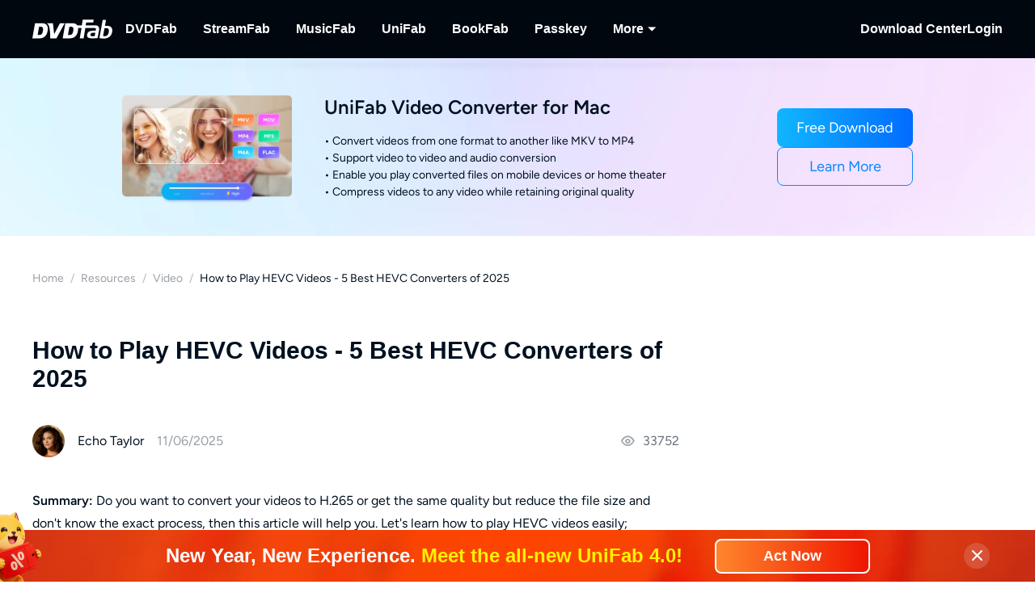

--- FILE ---
content_type: text/html; charset=utf-8
request_url: https://www.dvdfab.cn/resource/video/hevc-video-converter
body_size: 36903
content:
<!DOCTYPE html><html  lang="en" class="lang-en"><head><meta charset="utf-8">
<meta name="viewport" content="width=device-width, initial-scale=1">
<title>How to Play HEVC Videos - 5 Best HEVC Converters of 2025</title>
<link rel="preload" as="image" href="https://r1.dvdfab.cn/images/resource/banner/en/unifab_3.png" fetchpriority="high" data-sort="0">
<link rel="preload" as="image" href="https://images.dvdfab.cn/media/banner_bg_260_2x_nuj2j6.png/public" fetchpriority="high" data-sort="0">
<link rel="preload" as="image" href="https://r2.dvdfab.cn/upload/resource/hevc-videos-Od1k.jpeg" fetchpriority="high">
<script src="https://challenges.cloudflare.com/turnstile/v0/api.js" async></script>
<link rel="stylesheet" href="https://r1.dvdfab.cn/fonts/cn/iconfont/single_260124.css">
<link rel="stylesheet" href="https://r1.dvdfab.cn/dist/202601/_nuxt3/entry.BC_nnaPe.css" crossorigin>
<link rel="stylesheet" href="https://r1.dvdfab.cn/dist/202601/_nuxt3/default.DiKdDc3N.css" crossorigin>
<link rel="stylesheet" href="https://r1.dvdfab.cn/dist/202601/_nuxt3/Index.Cces2FEm.css" crossorigin>
<link rel="stylesheet" href="https://r1.dvdfab.cn/dist/202601/_nuxt3/Index.BllK7rcw.css" crossorigin>
<link rel="stylesheet" href="https://r1.dvdfab.cn/dist/202601/_nuxt3/Buy.65A6CXfL.css" crossorigin>
<link rel="stylesheet" href="https://r1.dvdfab.cn/dist/202601/_nuxt3/Process.mBQtXlJL.css" crossorigin>
<link rel="stylesheet" href="https://r1.dvdfab.cn/dist/202601/_nuxt3/Check.Cwgv3MLO.css" crossorigin>
<link rel="stylesheet" href="https://r1.dvdfab.cn/dist/202601/_nuxt3/ProPriceChangeNotice.DKR7DtMv.css" crossorigin>
<link rel="stylesheet" href="https://r1.dvdfab.cn/dist/202601/_nuxt3/SubDlg.oPlTwaRK.css" crossorigin>
<link rel="stylesheet" href="https://r1.dvdfab.cn/dist/202601/_nuxt3/useCheckout.Bmnw1Znx.css" crossorigin>
<link rel="stylesheet" href="https://r1.dvdfab.cn/dist/202601/_nuxt3/el-input.uw2Q-UTh.css" crossorigin>
<link rel="stylesheet" href="https://r1.dvdfab.cn/dist/202601/_nuxt3/CheckMyCombo.CKM9wf6S.css" crossorigin>
<link rel="stylesheet" href="https://r1.dvdfab.cn/dist/202601/_nuxt3/Index.kIQ_6UC4.css" crossorigin>
<link rel="stylesheet" href="https://r1.dvdfab.cn/dist/202601/_nuxt3/MacDownloadDialog.BOVOcLfk.css" crossorigin>
<link rel="stylesheet" href="https://r1.dvdfab.cn/dist/202601/_nuxt3/index.DeJZDOHS.css" crossorigin>
<link rel="stylesheet" href="https://r1.dvdfab.cn/dist/202601/_nuxt3/Breadcrumb.CgIviW2D.css" crossorigin>
<link rel="stylesheet" href="https://r1.dvdfab.cn/dist/202601/_nuxt3/Profile.MbBUUChO.css" crossorigin>
<link rel="stylesheet" href="https://r1.dvdfab.cn/dist/202601/_nuxt3/SocialIcons.DYX47o_Y.css" crossorigin>
<link rel="stylesheet" href="https://r1.dvdfab.cn/dist/202601/_nuxt3/ThumbUp.C6FddHnw.css" crossorigin>
<link rel="stylesheet" href="https://r1.dvdfab.cn/dist/202601/_nuxt3/el-form-item.Bs6UI5VS.css" crossorigin>
<link rel="stylesheet" href="https://r1.dvdfab.cn/dist/202601/_nuxt3/HArticleProList.BF85LHRd.css" crossorigin>
<link rel="stylesheet" href="https://r1.dvdfab.cn/dist/202601/_nuxt3/ProItem.DLN3IoMW.css" crossorigin>
<link rel="stylesheet" href="https://r1.dvdfab.cn/dist/202601/_nuxt3/index.C9k3KRVp.css" crossorigin>
<link rel="stylesheet" href="https://r1.dvdfab.cn/dist/202601/_nuxt3/Index.Bwiypfbl.css" crossorigin>
<link rel="stylesheet" href="https://r1.dvdfab.cn/dist/202601/_nuxt3/ArticlesCard.BNJZl-pb.css" crossorigin>
<link rel="stylesheet" href="https://r1.dvdfab.cn/dist/202601/_nuxt3/index.CqDAt6nr.css" crossorigin>
<link rel="stylesheet" href="https://r1.dvdfab.cn/dist/202601/_nuxt3/el-overlay.CFKKsM3h.css" crossorigin>
<link rel="modulepreload" as="script" crossorigin href="https://r1.dvdfab.cn/dist/202601/_nuxt3/DW2yMsrp.js">
<link rel="modulepreload" as="script" crossorigin href="https://r1.dvdfab.cn/dist/202601/_nuxt3/BgB0dxHs.js">
<link rel="modulepreload" as="script" crossorigin href="https://r1.dvdfab.cn/dist/202601/_nuxt3/CvM_N73W.js">
<link rel="modulepreload" as="script" crossorigin href="https://r1.dvdfab.cn/dist/202601/_nuxt3/ByfdnL90.js">
<link rel="modulepreload" as="script" crossorigin href="https://r1.dvdfab.cn/dist/202601/_nuxt3/C-kHDhf3.js">
<link rel="modulepreload" as="script" crossorigin href="https://r1.dvdfab.cn/dist/202601/_nuxt3/CAyGvDV_.js">
<link rel="modulepreload" as="script" crossorigin href="https://r1.dvdfab.cn/dist/202601/_nuxt3/D7hOcs7n.js">
<link rel="modulepreload" as="script" crossorigin href="https://r1.dvdfab.cn/dist/202601/_nuxt3/CBQOUId2.js">
<link rel="modulepreload" as="script" crossorigin href="https://r1.dvdfab.cn/dist/202601/_nuxt3/BIwFo-_C.js">
<link rel="modulepreload" as="script" crossorigin href="https://r1.dvdfab.cn/dist/202601/_nuxt3/CrOUyUvp.js">
<link rel="modulepreload" as="script" crossorigin href="https://r1.dvdfab.cn/dist/202601/_nuxt3/DBiG_-Cw.js">
<link rel="modulepreload" as="script" crossorigin href="https://r1.dvdfab.cn/dist/202601/_nuxt3/WL8J4cFp.js">
<link rel="modulepreload" as="script" crossorigin href="https://r1.dvdfab.cn/dist/202601/_nuxt3/BdMJarcQ.js">
<link rel="modulepreload" as="script" crossorigin href="https://r1.dvdfab.cn/dist/202601/_nuxt3/DkgPlGMx.js">
<link rel="modulepreload" as="script" crossorigin href="https://r1.dvdfab.cn/dist/202601/_nuxt3/B590IXam.js">
<link rel="modulepreload" as="script" crossorigin href="https://r1.dvdfab.cn/dist/202601/_nuxt3/0ru46ook.js">
<link rel="modulepreload" as="script" crossorigin href="https://r1.dvdfab.cn/dist/202601/_nuxt3/DEMTQYUv.js">
<link rel="modulepreload" as="script" crossorigin href="https://r1.dvdfab.cn/dist/202601/_nuxt3/B79Y1kcK.js">
<link rel="modulepreload" as="script" crossorigin href="https://r1.dvdfab.cn/dist/202601/_nuxt3/CFyt2-sl.js">
<link rel="modulepreload" as="script" crossorigin href="https://r1.dvdfab.cn/dist/202601/_nuxt3/B-YZLlxY.js">
<link rel="modulepreload" as="script" crossorigin href="https://r1.dvdfab.cn/dist/202601/_nuxt3/DKMZItus.js">
<link rel="modulepreload" as="script" crossorigin href="https://r1.dvdfab.cn/dist/202601/_nuxt3/ZW6zJCFa.js">
<link rel="modulepreload" as="script" crossorigin href="https://r1.dvdfab.cn/dist/202601/_nuxt3/HNVTSQrG.js">
<link rel="modulepreload" as="script" crossorigin href="https://r1.dvdfab.cn/dist/202601/_nuxt3/KZlYBpMx.js">
<link rel="modulepreload" as="script" crossorigin href="https://r1.dvdfab.cn/dist/202601/_nuxt3/CNsms7Bn.js">
<link rel="modulepreload" as="script" crossorigin href="https://r1.dvdfab.cn/dist/202601/_nuxt3/D7i8BP5c.js">
<link rel="modulepreload" as="script" crossorigin href="https://r1.dvdfab.cn/dist/202601/_nuxt3/BxAjl_pn.js">
<link rel="modulepreload" as="script" crossorigin href="https://r1.dvdfab.cn/dist/202601/_nuxt3/Hl4Cw0RY.js">
<link rel="modulepreload" as="script" crossorigin href="https://r1.dvdfab.cn/dist/202601/_nuxt3/DnEbFrMR.js">
<link rel="modulepreload" as="script" crossorigin href="https://r1.dvdfab.cn/dist/202601/_nuxt3/CcZxG3dC.js">
<link rel="modulepreload" as="script" crossorigin href="https://r1.dvdfab.cn/dist/202601/_nuxt3/wWBwnq8n.js">
<link rel="modulepreload" as="script" crossorigin href="https://r1.dvdfab.cn/dist/202601/_nuxt3/B3zxKQYp.js">
<link rel="modulepreload" as="script" crossorigin href="https://r1.dvdfab.cn/dist/202601/_nuxt3/B8bpbtec.js">
<link rel="modulepreload" as="script" crossorigin href="https://r1.dvdfab.cn/dist/202601/_nuxt3/u1sAa14m.js">
<link rel="modulepreload" as="script" crossorigin href="https://r1.dvdfab.cn/dist/202601/_nuxt3/vkMZMZ4t.js">
<link rel="modulepreload" as="script" crossorigin href="https://r1.dvdfab.cn/dist/202601/_nuxt3/BlUkvEpo.js">
<link rel="modulepreload" as="script" crossorigin href="https://r1.dvdfab.cn/dist/202601/_nuxt3/DCVPb3DL.js">
<link rel="modulepreload" as="script" crossorigin href="https://r1.dvdfab.cn/dist/202601/_nuxt3/B4FRBTAC.js">
<link rel="modulepreload" as="script" crossorigin href="https://r1.dvdfab.cn/dist/202601/_nuxt3/CWgk2lca.js">
<link rel="modulepreload" as="script" crossorigin href="https://r1.dvdfab.cn/dist/202601/_nuxt3/DmIPKYdR.js">
<link rel="modulepreload" as="script" crossorigin href="https://r1.dvdfab.cn/dist/202601/_nuxt3/CMbr0_QT.js">
<link rel="modulepreload" as="script" crossorigin href="https://r1.dvdfab.cn/dist/202601/_nuxt3/Cx5xHNXr.js">
<link rel="modulepreload" as="script" crossorigin href="https://r1.dvdfab.cn/dist/202601/_nuxt3/CtJR41YF.js">
<link rel="modulepreload" as="script" crossorigin href="https://r1.dvdfab.cn/dist/202601/_nuxt3/CO7682LY.js">
<link rel="modulepreload" as="script" crossorigin href="https://r1.dvdfab.cn/dist/202601/_nuxt3/0_2DDrxN.js">
<link rel="modulepreload" as="script" crossorigin href="https://r1.dvdfab.cn/dist/202601/_nuxt3/4XtoqsDU.js">
<link rel="modulepreload" as="script" crossorigin href="https://r1.dvdfab.cn/dist/202601/_nuxt3/CYmXFdeL.js">
<link rel="modulepreload" as="script" crossorigin href="https://r1.dvdfab.cn/dist/202601/_nuxt3/DgjA6y0S.js">
<link rel="modulepreload" as="script" crossorigin href="https://r1.dvdfab.cn/dist/202601/_nuxt3/mL9BEpYZ.js">
<link rel="preload" as="fetch" fetchpriority="low" crossorigin="anonymous" href="https://r1.dvdfab.cn/dist/202601/_nuxt3/builds/meta/5524ac13-c9cb-42be-b71b-7c07a5abe048.json">
<link rel="dns-prefetch" href="//at.alicdn.com">
<link rel="dns-prefetch" href="//r1.dvdfab.cn">
<link rel="dns-prefetch" href="//r2.dvdfab.cn">
<link rel="dns-prefetch" href="//r3.dvdfab.cn">
<link rel="dns-prefetch" href="//r4.dvdfab.cn">
<link rel="dns-prefetch" href="//r5.dvdfab.cn">
<link rel="dns-prefetch" href="//r6.dvdfab.cn">
<link rel="dns-prefetch" href="//fonts.gstatic.com">
<link rel="dns-prefetch" href="//www.googletagmanager.com">
<link rel="dns-prefetch" href="//static.cloudflareinsights.com">
<link rel="prefetch" as="script" crossorigin href="https://r1.dvdfab.cn/dist/202601/_nuxt3/CRbtkfOZ.js">
<link rel="prefetch" as="script" crossorigin href="https://r1.dvdfab.cn/dist/202601/_nuxt3/DKGWNNQ5.js">
<link rel="prefetch" as="script" crossorigin href="https://r1.dvdfab.cn/dist/202601/_nuxt3/Cf90mIF3.js">
<link rel="prefetch" as="script" crossorigin href="https://r1.dvdfab.cn/dist/202601/_nuxt3/Bkehb7C2.js">
<link rel="prefetch" as="script" crossorigin href="https://r1.dvdfab.cn/dist/202601/_nuxt3/lJAILYsw.js">
<link rel="prefetch" as="script" crossorigin href="https://r1.dvdfab.cn/dist/202601/_nuxt3/Cl1y_mBa.js">
<link rel="prefetch" as="script" crossorigin href="https://r1.dvdfab.cn/dist/202601/_nuxt3/-uqq2vVa.js">
<link rel="prefetch" as="script" crossorigin href="https://r1.dvdfab.cn/dist/202601/_nuxt3/DSiIDrLY.js">
<link rel="prefetch" as="script" crossorigin href="https://r1.dvdfab.cn/dist/202601/_nuxt3/lR0PB3rp.js">
<meta http-equiv="x-dns-prefetch-control" content="on">
<meta name="referrer" content="no-referrer-when-downgrade">
<link rel="icon" type="image/x-icon" href="/favicon.ico">
<link rel="apple-touch-icon" href="https://r1.dvdfab.cn/images/apple-touch-icon-180x180.png">
<link rel="canonical" href="https://www.dvdfab.cn/resource/video/hevc-video-converter">
<meta name="description" content="HEVC Videos are of high quality but lighter than normal high-standard videos. HEVC converters use HEVC codecs to encode videos using the HEVC process.">
<meta property="og:site_name" content="DVDFab">
<meta property="og:image" content="https://r2.dvdfab.cn/upload/resource/hevc-videos-Od1k.jpeg">
<meta property="og:image:width" content="700">
<meta property="og:image:height" content="350">
<meta property="og:type" content="article">
<meta property="og:title" content="How to Play HEVC Videos - 5 Best HEVC Converters of 2025">
<meta property="og:url" content="https://www.dvdfab.cn/resource/video/hevc-video-converter">
<meta property="og:description" content="HEVC Videos are of high quality but lighter than normal high-standard videos. HEVC converters use HEVC codecs to encode videos using the HEVC process.">
<script type="application/ld+json">{"@context":"https://schema.org","@graph":[{"@type":"Article","mainEntityOfPage":"https://www.dvdfab.cn/resource/video/hevc-video-converter","@id":"https://www.dvdfab.cn/resource/video/hevc-video-converter","headline":"How to Play HEVC Videos - 5 Best HEVC Converters of 2025","author":{"@type":"Person","@id":"https://www.dvdfab.cn/author/echo-taylor.htm#author","name":"Echo","url":"https://www.dvdfab.cn/author/echo-taylor.htm"},"description":"HEVC Videos are of high quality but lighter than normal high-standard videos. HEVC converters use HEVC codecs to encode videos using the HEVC process.","dateModified":"2025-11-06T21:10:02+08:00","datePublished":"2022-04-12T03:41:24+08:00","publisher":{"@type":"Organization","name":"Fengtao Software","@id":"https://www.dvdfab.cn/about.htm#organization","logo":{"@type":"ImageObject","url":"https://images.dvdfab.cn/media/dvdfab_2.0_200_lhgwim.png/public","height":200,"width":200}},"image":{"@type":"ImageObject","url":"https://r2.dvdfab.cn/upload/resource/hevc-videos-Od1k.jpeg","height":1200,"width":1200}},{"@type":"BreadcrumbList","itemListElement":[{"@type":"ListItem","position":1,"name":"Home","item":"https://www.dvdfab.cn/"},{"@type":"ListItem","position":2,"name":"Resources","item":"https://www.dvdfab.cn/resource"},{"@type":"ListItem","position":3,"name":"Video","item":"https://www.dvdfab.cn/resource/video"},{"@type":"ListItem","position":4,"name":"How to Play HEVC Videos - 5 Best HEVC Converters of 2025","item":"https://www.dvdfab.cn/resource/video/hevc-video-converter"}]}]}</script>
<script type="module" src="https://r1.dvdfab.cn/dist/202601/_nuxt3/DW2yMsrp.js" crossorigin></script>
<script src="https://www.googletagmanager.com/gtag/js?id=UA-2570030-1" async></script>
<script> window.dataLayer = window.dataLayer || [];
      function gtag(){dataLayer.push(arguments);}
      gtag('js', new Date());
      gtag('config', 'UA-2570030-1');
      gtag('config', 'AW-663387220');</script><meta name="sentry-trace" content="534b9b4324574444184186de35a7e413-a7a554c45557d3c8-1"/>
<meta name="baggage" content="sentry-environment=production,sentry-release=dvdfab_new_online%401.0.0,sentry-public_key=6f7b8a45cce0ff8e759de5cd6e2699f9,sentry-trace_id=534b9b4324574444184186de35a7e413,sentry-transaction=GET%20%2Fresource%2F%3Atype()%2F%3Aid(),sentry-sampled=true"/></head><body ><div id="__ref__" data-ref="" style="display: none"></div><!--teleport start anchor--><!----><!--teleport anchor--><div id="__nuxt"><div class="layout-default theme-dvdfab" data-has-subnav data-glob-promotion-name="unifab" data-glob-promotion-cookie-suffix="default" data-glob-article-page="1" data-v-838514be><span data-v-838514be></span><!--[--><!----><header aria-label="Header" class="pc-nav-container" style="--v058c21a1:initial;--v9b3e7b44:28px;--v093f9233:initial;--e350c18a:#fff;--v3bc78651:12px;--v114df308:-24px;--v739ceec2:-15px;--v18b1d71f:#fff;--v7c073afe:-18px;--v6a58f2dc:-4px;"><!--[--><nav id="NavBar" aria-label="Primary Navigation" class="fixed NavBar-wrapper top-0 left-0 w-full z-99" data-v-e381bbbf><div class="navbar-box-wrapper main-nav-pc" data-v-e381bbbf><div class="container" data-v-e381bbbf data-v-889100c1><!--[--><div class="navbar-box flex-between w-full" data-v-e381bbbf><div class="navbar-left flex items-center" data-v-e381bbbf><a href="https://www.dvdfab.cn" class="navbar-logo font-size-0" data-v-e381bbbf><i class="dvdfab_main_nav_logo" data-v-e381bbbf></i></a><ul class="navbar-menu flex-between" data-v-e381bbbf><!--[--><!--[--><li class="nav-item pro-menu-item j-nav-item-more-li" data-v-e381bbbf><a href="https://www.dvdfab.cn/all-in-one.htm" class="j_nav_item font-bold" data-v-e381bbbf>DVDFab</a><div id="pcSelectBox_0" class="pc-select-box" data-v-e381bbbf><div id="pcSelect_0" class="pc-select" data-v-e381bbbf data-v-f6e6728b><!--[--><a class="pc-select-div" href="https://www.dvdfab.cn/all-in-one.htm" data-v-f6e6728b><img onerror="this.setAttribute(&#39;data-error&#39;, 1)" width="44" height="44" alt="DVDFab" loading="lazy" data-nuxt-img srcset="https://images.dvdfab.cn/media/DVDFab_120_7z6pgv.png/public 1x" imgpreload="false" data-v-f6e6728b src="https://images.dvdfab.cn/media/DVDFab_120_7z6pgv.png/public"><div data-v-f6e6728b><div class="font-700 pro-name" data-v-f6e6728b>DVDFab</div><div class="my-desc-p" data-v-f6e6728b><p>Complete DVD/Blu-ray/UHD Solutions.</p></div></div></a><!--]--></div></div></li><!--]--><!--[--><li class="nav-item pro-menu-item j-nav-item-more-li" data-v-e381bbbf><a href="https://streamfab.dvdfab.cn/downloader.htm" class="j_nav_item font-bold" data-v-e381bbbf>StreamFab</a><div id="pcSelectBox_1" class="pc-select-box" data-v-e381bbbf><div id="pcSelect_1" class="pc-select" data-v-e381bbbf data-v-f6e6728b><!--[--><a class="pc-select-div" href="https://streamfab.dvdfab.cn/downloader.htm" data-v-f6e6728b><img onerror="this.setAttribute(&#39;data-error&#39;, 1)" width="44" height="44" alt="StreamFab" loading="lazy" data-nuxt-img srcset="https://images.dvdfab.cn/media/StreamFab_120_dyjdmc.png/public 1x" imgpreload="false" data-v-f6e6728b src="https://images.dvdfab.cn/media/StreamFab_120_dyjdmc.png/public"><div data-v-f6e6728b><div class="font-700 pro-name" data-v-f6e6728b>StreamFab</div><div class="my-desc-p" data-v-f6e6728b><p>Download Streaming Videos.</p></div></div></a><!--]--></div></div></li><!--]--><!--[--><li class="nav-item pro-menu-item j-nav-item-more-li" data-v-e381bbbf><a href="https://musicfab.dvdfab.cn" class="j_nav_item font-bold" data-v-e381bbbf>MusicFab</a><div id="pcSelectBox_2" class="pc-select-box" data-v-e381bbbf><div id="pcSelect_2" class="pc-select" data-v-e381bbbf data-v-f6e6728b><!--[--><a class="pc-select-div" href="https://musicfab.dvdfab.cn" data-v-f6e6728b><img onerror="this.setAttribute(&#39;data-error&#39;, 1)" width="44" height="44" alt="MusicFab" loading="lazy" data-nuxt-img srcset="https://images.dvdfab.cn/media/MusicFab_120_xti4mf.png/public 1x" imgpreload="false" data-v-f6e6728b src="https://images.dvdfab.cn/media/MusicFab_120_xti4mf.png/public"><div data-v-f6e6728b><div class="font-700 pro-name" data-v-f6e6728b>MusicFab</div><div class="my-desc-p" data-v-f6e6728b><p>Download Streaming Music.</p></div></div></a><!--]--></div></div></li><!--]--><!--[--><li class="nav-item pro-menu-item j-nav-item-more-li" data-v-e381bbbf><a href="https://www.dvdfab.cn/unifab-ai.htm" class="j_nav_item font-bold" data-v-e381bbbf>UniFab</a><div id="pcSelectBox_3" class="pc-select-box" data-v-e381bbbf><div id="pcSelect_3" class="pc-select" data-v-e381bbbf data-v-f6e6728b><!--[--><a class="pc-select-div" href="https://www.dvdfab.cn/unifab-ai.htm" data-v-f6e6728b><img onerror="this.setAttribute(&#39;data-error&#39;, 1)" width="44" height="44" alt="UniFab" loading="lazy" data-nuxt-img srcset="https://images.dvdfab.cn/media/unifab_120_q6lfzz.png/public 1x" imgpreload="false" data-v-f6e6728b src="https://images.dvdfab.cn/media/unifab_120_q6lfzz.png/public"><div data-v-f6e6728b><div class="font-700 pro-name" data-v-f6e6728b>UniFab</div><div class="my-desc-p" data-v-f6e6728b><p>Al Powered Video/Audio Enhancer.</p></div></div></a><!--]--></div></div></li><!--]--><!--[--><li class="nav-item pro-menu-item j-nav-item-more-li" data-v-e381bbbf><a href="https://www.dvdfab.cn/kindle-converter.htm" class="j_nav_item font-bold" data-v-e381bbbf>BookFab</a><div id="pcSelectBox_4" class="pc-select-box" data-v-e381bbbf><div id="pcSelect_4" class="pc-select" data-v-e381bbbf data-v-f6e6728b><!--[--><a class="pc-select-div" href="https://www.dvdfab.cn/kindle-converter.htm" data-v-f6e6728b><img onerror="this.setAttribute(&#39;data-error&#39;, 1)" width="44" height="44" alt="BookFab" loading="lazy" data-nuxt-img srcset="https://images.dvdfab.cn/media/BookFab_120_om15vl.png/public 1x" imgpreload="false" data-v-f6e6728b src="https://images.dvdfab.cn/media/BookFab_120_om15vl.png/public"><div data-v-f6e6728b><div class="font-700 pro-name" data-v-f6e6728b>BookFab</div><div class="my-desc-p" data-v-f6e6728b><p>eBook Converter &amp; Audiobook Creator.</p></div></div></a><!--]--></div></div></li><!--]--><!--[--><li class="nav-item pro-menu-item j-nav-item-more-li" data-v-e381bbbf><a href="https://www.dvdfab.cn/passkey.htm" class="j_nav_item font-bold" data-v-e381bbbf>Passkey</a><div id="pcSelectBox_5" class="pc-select-box" data-v-e381bbbf><div id="pcSelect_5" class="pc-select" data-v-e381bbbf data-v-f6e6728b><!--[--><a class="pc-select-div" href="https://www.dvdfab.cn/passkey.htm" data-v-f6e6728b><img onerror="this.setAttribute(&#39;data-error&#39;, 1)" width="44" height="44" alt="Passkey" loading="lazy" data-nuxt-img srcset="https://images.dvdfab.cn/media/passkey_120_gjdkht.png/public 1x" imgpreload="false" data-v-f6e6728b src="https://images.dvdfab.cn/media/passkey_120_gjdkht.png/public"><div data-v-f6e6728b><div class="font-700 pro-name" data-v-f6e6728b>Passkey</div><div class="my-desc-p" data-v-f6e6728b><p>Decrypt DVD/Blu-ray/UHD Discs.</p></div></div></a><!--]--></div></div></li><!--]--><!--[--><li class="nav-item pro-menu-item j-nav-item-more-li" data-v-e381bbbf><div class="j_nav_item font-bold j_nav_item_more" data-v-e381bbbf><span data-v-e381bbbf>More</span><i class="iconfont-sg icon-arrow_caret_down" data-v-e381bbbf></i><i class="iconfont-sg icon-arrow_caret_up" data-v-e381bbbf></i></div><div id="pcSelectBox_6" class="pc-select-box" data-v-e381bbbf><div id="pcSelect_6" class="pc-select" data-v-e381bbbf data-v-f6e6728b><!--[--><a class="pc-select-div" href="https://playerfab.dvdfab.cn" data-v-f6e6728b><img onerror="this.setAttribute(&#39;data-error&#39;, 1)" width="44" height="44" alt="PlayerFab" loading="lazy" data-nuxt-img srcset="https://images.dvdfab.cn/media/PlayerFab_120_3qu0dc.png/public 1x" imgpreload="false" data-v-f6e6728b src="https://images.dvdfab.cn/media/PlayerFab_120_3qu0dc.png/public"><div data-v-f6e6728b><div class="font-700 pro-name" data-v-f6e6728b>PlayerFab</div><div class="my-desc-p" data-v-f6e6728b><p>Play Discs and Local/Streaming Videos.</p></div></div></a><a class="pc-select-div" href="https://recordfab.dvdfab.cn" data-v-f6e6728b><img onerror="this.setAttribute(&#39;data-error&#39;, 1)" width="44" height="44" alt="RecordFab" loading="lazy" data-nuxt-img srcset="https://images.dvdfab.cn/media/RecordFab_120_9bhmfh.png/public 1x" imgpreload="false" data-v-f6e6728b src="https://images.dvdfab.cn/media/RecordFab_120_9bhmfh.png/public"><div data-v-f6e6728b><div class="font-700 pro-name" data-v-f6e6728b>RecordFab</div><div class="my-desc-p" data-v-f6e6728b><p>Record Streaming Videos.</p></div></div></a><!--]--></div></div></li><!--]--><!--]--></ul><div data-v-e381bbbf><div class="el-skeleton is-animated dark flex-center dark flex-center" data-v-e381bbbf><!--[--><!--[--><!--[--><div class="el-skeleton__item el-skeleton__h3 w150! h45!" data-v-e381bbbf><!--v-if--></div><!--]--><!--]--><!--]--></div></div></div><div class="navbar-right flex items-center" data-v-e381bbbf><div class="nav-item nav-item-download" data-v-e381bbbf><a href="https://www.dvdfab.cn/download.htm" class="nav-right-a font-bold" data-v-e381bbbf>Download Center</a></div><div class="nav-item member-box nav-right-a" data-v-e381bbbf><span class="no-login" data-v-e381bbbf><a class="font-bold btn login" href="https://www.dvdfab.cn/login.htm" data-v-e381bbbf><span class="login-text font-s-normal" data-v-e381bbbf>Login</span></a></span><!----></div></div></div><!--]--></div></div></nav><!----><!--]--></header><!--]--><!--[--><div data-warden-g-parm="e30=" class="theme-common"><div data-vars-rpid="611" data-warden-g-parm="eyJhcnRpY2xlX2luZm8iOnsibGV2ZWwiOiIifSwicmVsYXRlZF9wcm9kdWN0IjoiNjExIn0=" class="resource-wrap" data-v-781b2ccc><div role="region" class="section size-mini art-top-banner top-banner" data-v-781b2ccc data-v-3f3cbb37 style="--e70e8bd6:url(https://images.dvdfab.cn/media/banner_bg_260_2x_nuj2j6.png/public) no-repeat center top;" data-v-d1e0284a><!--[--><div class="container position-relative" data-v-3f3cbb37 data-v-889100c1><!--[--><div class="ptb-top flex flex-items-center flex-justify-center" data-v-3f3cbb37><div class="ptb-image flex-center" data-v-3f3cbb37><img onerror="this.setAttribute(&#39;data-error&#39;, 1)" width="480" height="320" alt="UniFab Video Converter for Mac" data-nuxt-img srcset="https://r1.dvdfab.cn/images/resource/banner/en/unifab_3.png 1x" imgpreload="false" class="my-banner-img" data-v-3f3cbb37 src="https://r1.dvdfab.cn/images/resource/banner/en/unifab_3.png"></div><!----><div class="ptb-content ml-10a mr-20a" data-v-3f3cbb37><div class="ptb-title title5 font-600 mb-4a" data-v-3f3cbb37><span data-v-3f3cbb37>UniFab Video Converter for Mac</span></div><!--[--><!--]--><div class="ptb-desc" data-v-3f3cbb37><ul><li class="color-white">• Convert videos from one format to another like MKV to MP4</li><li class="color-white">• Support video to video and audio conversion</li><li class="color-white">• Enable you play converted files on mobile devices or home theater</li><li class="color-white">• Compress videos to any video while retaining original quality</li></ul></div></div><div class="btn-group flex" data-v-3f3cbb37><!--[--><div class="btn-item" data-v-3f3cbb37><a class="my-btn my-btn__normal my-btn__primary" target="_blank" rel="noopener" href="https://www.dvdfab-download.com?downloadUrl=https://www.dvdfab.cn/mlink/download.php" target="_self" role="button" aria-label="Download Link" data-my-btn-type="download" showicon="false" clienttype os="win" slug data-warden-ck-parm="eyJldmVudF92YWx1ZSI6InJlc291cmNlIiwiZXZlbnRfbGFiZWwiOiJiYW5uZXIiLCJwaWRzIjpbMTYxMV19" data-v-3f3cbb37 data-v-216642ac data-seo-id="seo-link-0"><div class="my-btn-wrapper" data-v-216642ac><!----><!--[--><!----><div class="my-btn__text-wrapper" data-v-216642ac><div class="my-btn__text" data-v-216642ac><span data-v-216642ac>Free Download</span><!----></div><!----></div><!----><!--]--></div></a></div><div class="btn-item" data-v-3f3cbb37><a class="my-btn my-btn__normal my-btn__ghost btn-learmore" href="/unifab-ai.htm" target="_self" role="button" showicon="false" slug data-v-3f3cbb37 data-v-216642ac><div class="my-btn-wrapper" data-v-216642ac><!----><!--[--><!----><div class="my-btn__text-wrapper" data-v-216642ac><div class="my-btn__text" data-v-216642ac><span data-v-216642ac>Learn More</span><!----></div><!----></div><!----><!--]--></div></a></div><!--]--></div></div><!--[--><!--]--><!--]--></div><!--]--></div><section class="article-content pt-10a" data-v-781b2ccc><div class="container article-container" data-v-781b2ccc data-v-889100c1><!--[--><div class="article-left" data-v-781b2ccc><div class="article-left-top" data-v-781b2ccc><div class="article-content-2" data-v-781b2ccc data-v-8f0a52b2><div class="breadcrumb-wrapper has-bg-color size-normal" data-v-8f0a52b2 data-v-949c59ac><ul class="breadcrumb-list" data-v-949c59ac><!--[--><!--[--><li class="breadcrumb-item" data-v-949c59ac><!----><a class="link op-40" href="/" data-v-949c59ac>Home</a></li><!--]--><!--[--><li class="breadcrumb-item" data-v-949c59ac><span class="split" data-v-949c59ac>/</span><a class="link op-40" href="/resource" data-v-949c59ac>Resources</a></li><!--]--><!--[--><li class="breadcrumb-item" data-v-949c59ac><span class="split" data-v-949c59ac>/</span><a class="link op-40" href="/resource/video" data-v-949c59ac>Video</a></li><!--]--><!--[--><li class="active breadcrumb-item" data-v-949c59ac><span class="split" data-v-949c59ac>/</span><span class="text" data-v-949c59ac>How to Play HEVC Videos - 5 Best HEVC Converters of 2025</span></li><!--]--><!--]--></ul></div><h1 class="mt-15a mb-10a font-s-md2" data-v-8f0a52b2>How to Play HEVC Videos - 5 Best HEVC Converters of 2025</h1><div class="author-box flex-between pb-20" data-v-8f0a52b2><div class="left flex items-center" data-v-8f0a52b2><a class="cursor-pointer author-hover-trigger relative" data-v-8f0a52b2><img onerror="this.setAttribute(&#39;data-error&#39;, 1)" width="40" height="40" loading="lazy" data-nuxt-img srcset="https://images.dvdfab.cn/media/echo_y32kl8.jpg/public 1x" imgpreload="false" class="b-radius-lg mr-16" data-v-8f0a52b2 src="https://images.dvdfab.cn/media/echo_y32kl8.jpg/public"><a href="/author/echo-taylor.htm" class="mr-16 name" data-v-8f0a52b2>Echo Taylor</a></a><span class="mr-16 op-40" data-v-8f0a52b2>11/06/2025</span></div><div class="right flex-between op-60" data-v-8f0a52b2><i class="iconfont-sg icon-eye mr-10" data-v-8f0a52b2></i><span data-v-8f0a52b2>33752</span></div></div><p class="mt-20 mb-20 article-txt" data-v-8f0a52b2><b>Summary:</b> Do you want to convert your videos to H.265 or get the same quality but reduce the file size and don't know the exact process, then this article will help you. Let's learn how to play HEVC videos easily;</p><!--teleport start--><!--teleport end--></div><div class="post-content" data-v-781b2ccc><div class="directory-list"><p class="title font-s-md" id="table-tit">Table of Contents<i class="directory-arrow-i iconfont-sg icon-caret-down table-tit-icon cont-open-n icon-arrow_line_dwon"></i></p><ul class="first"><li class="directory-li"><a class="directory-link" href="#part1">Introduction</a></li><li class="no-list-style"></li></ul><ul class="first"><li class="directory-li"><a class="directory-link" href="#part2">5 Best HEVC Converters to Use 2025</a><i class="directory-arrow-i iconfont-sg icon-caret-down sid-open-n" ></i></li><li class="no-list-style"><ul class=""><li class="directory-li"><a class="directory-link" href="#part2_1">1. UniFab Video Converter</a></li></ul><ul class=""><li class="directory-li"><a class="directory-link" href="#part2_2">2. Handbrake </a></li></ul><ul class=""><li class="directory-li"><a class="directory-link" href="#part2_3">3. Vidcoder</a></li></ul><ul class=""><li class="directory-li"><a class="directory-link" href="#part2_4">4. Any Video Converter Ultimate</a></li></ul><ul class=""><li class="directory-li"><a class="directory-link" href="#part2_5">5. WinX HD Video Converter Deluxe</a></li></ul></li></ul><ul class="first"><li class="directory-li"><a class="directory-link" href="#part3">Conclusion</a></li></ul></div>

<h2>
<a name="part1"></a>Introduction</h2>

<p>HEVC stands for High-Efficiency Video Coding and is a replacement for H.264/MPEG-4 AVC or Advanced Video Coding. It is also called H.265. HEVC is the newest video compression format that enhances the data compression rate against H.264/AVC without losing quality. Video encrypted with HEVC will preserve high display results while reducing the file size. For more details, check out this article: <a href="https://www.dvdfab.cn/resource/video/h.264-vs-h.265">H.264 vs H.265</a>.</p>

<p>Nowadays, HEVC is on-trend, and everyone wishes to convert their media content to HEVC format. However, this conversion is not possible without a compatible HEVC converter. Such converters mainly use HEVC codecs to encrypt videos using the HEVC procedure. They can also shift the video to the latest H.256 10-bit and H.256 12-bit HEVC format. </p>

<p><img alt="hevc videos:" src="https://r2.dvdfab.cn/upload/resource/hevc-videos-Od1k.jpeg" style="max-width:700px" width="700" height="350" data-class="1" width="700" height="350" 
    onError="this.setAttribute('data-error', 1)"  loading="lazy" srcset="https://r2.dvdfab.cn/upload/resource/hevc-videos-Od1k.jpeg 1x, https://r2.dvdfab.cn/upload/resource/hevc-videos-Od1k.jpeg 2x" data-nuxt-img=""></p>

<p>HEVC converters perform their work without hurting the actual video quality. Therefore, the standard video of any format remains the same after changing. Thus, if someone needs to convert their videos to H.265 or get the same quality but reduce the file size and doesn't know the exact process, then this article will help you. Let's read how these software may help you with this;</p>

<h2>
<a name="part2"></a>5 Best HEVC Converters to Use 2025</h2>

<h3>
<a name="part2_1"></a>1. UniFab Video Converter</h3>

<div class="top-banner">
<div class="flex">
<div class="flex-img"><img alt="hevc videos converter" class="box-img" src="https://r4.dvdfab.cn/upload/resource/en/hevc-video-converter-9KOu.jpg" style="max-width:250px" width="250" height="252" data-class="1" width="250" height="252" 
    onError="this.setAttribute('data-error', 1)"  loading="lazy" srcset="https://r4.dvdfab.cn/upload/resource/en/hevc-video-converter-9KOu.jpg 1x, https://r4.dvdfab.cn/upload/resource/en/hevc-video-converter-9KOu.jpg 2x" data-nuxt-img=""></div>

<div class="flex-rt">
<p class="pro-title">UniFab Video Converter</p>

<div class="pro-introduce">If you are searching for the best HEVC codec converter to watch on a PC, you must meet UniFab Video Converter.</div>

<div class="pro-introduce">
<p><strong>Key Features:</strong></p>

<ul>
        <li>Support to convert any video to 1000+ video and audio formats</li>
        <li>Convert or compress videos to any video format without quality loss</li>
        <li>Offer customized settings and a built-in video editor to make your video </li>
        <li>Convert multiple videos with the Batch Mode</li>
</ul>
</div>
</div>
</div>
</div>

<div class="steps-wrapper">
<div class="step-content">
<div class="step-item">
<div class="step-item-left"><span class="step-icon">Step 1</span></div>

<div class="step-item-right">
<p class="text">Install and launch the<strong> UniFab Video Converter</strong> on your device first.</p>

<div class="download-btn-group template-2">
<div class="btn-box">
<a class="btn btn-win" target="_blank" rel="noopener" href="https://www.dvdfab-download.com?downloadUrl=https://dvdfab.cn/mlink/download.php" data-seo-id="seo-link-1"><i class="down_top_banner"> </i> <span class="quicksand-bold">Free Download</span> </a>

<div class="icon-box">
<i class="icon_save"> </i> <span class="txt">100% Safe & Clean</span>
</div>
</div>

<div class="btn-box">
<a class="btn btn-mac" href="https://www.dvdfab.cn/unifab-ai.htm"><span class="quicksand-bold">Learn More</span> </a>

<div class="icon-box">
<i class="icon_free"> </i> <span class="txt">Free Trial</span>
</div>
</div>
</div>
</div>
</div>

<div class="step-item">
<div class="step-item-left"><span class="step-icon">Step 2</span></div>

<div class="step-item-right">
<p class="text">Select the HEVC format video you want to convert, and add it into UniFab Video Converter.</p>

<p class="text"><img alt="hevc videos converter: unifab" src="https://r2.dvdfab.cn/upload/resource/en/hevc-video-converter-vadA.jpg" style="max-width:510px" width="510" height="301" data-class="1" width="510" height="301" 
    onError="this.setAttribute('data-error', 1)"  loading="lazy" srcset="https://r2.dvdfab.cn/upload/resource/en/hevc-video-converter-vadA.jpg 1x, https://r2.dvdfab.cn/upload/resource/en/hevc-video-converter-vadA.jpg 2x" data-nuxt-img=""></p>
</div>
</div>

<div class="step-item">
<div class="step-item-left"><span class="step-icon">Step 3</span></div>

<div class="step-item-right">
<p class="text">Customize the format and video resolution you want, then, click the <strong>Start</strong> button to <a href="https://www.dvdfab.cn/resource/video/convert-anything-to-mp3">convert anything to MP3</a> format.</p>

<p class="text"><img alt="hevc videos converter" src="https://r5.dvdfab.cn/upload/resource/en/hevc-video-converter-ozHB.jpg" style="max-width:510px" width="510" height="302" data-class="1" width="510" height="302" 
    onError="this.setAttribute('data-error', 1)"  loading="lazy" srcset="https://r5.dvdfab.cn/upload/resource/en/hevc-video-converter-ozHB.jpg 1x, https://r5.dvdfab.cn/upload/resource/en/hevc-video-converter-ozHB.jpg 2x" data-nuxt-img=""></p>
</div>
</div>
</div>
</div>

<h3>
<a name="part2_2"></a>2. Handbrake </h3>

<p><strong><a href="https://www.dvdfab.cn/resource/dvd/how-to-rip-dvd-with-handbrake">Handbrake</a></strong> is another great program to change videos to standard HEVC or the latest HEVC formats. It is a free and open-source HEVC converter on Windows operating systems. It will support numerous video formats, including MPEG, AVI, MP4, FLV, and MKV to HEVC encoded video. You can change multiple video parameters, including resolution, format, codec, FPS, and many more. </p>

<p>Standard HEVC and the modern 10-bit and 12-bit HEVC format conversions are possible using it. The HEVC codec allows adapting several video parameters such as Framerate, Quality, Encoder Preset, Resolution, etc. But its 4K videos to HEVC conversion make it more demanding. </p>

<p><strong>How to convert videos to HEVC 10 bit with Handbrake?</strong></p>

<ul>
        <li>After downloading, upload one or more files.</li>
</ul>

<p><img alt="hevc videos converter. Handbrake " src="https://r1.dvdfab.cn/upload/resource/hevc-videos-MupX.jpeg" style="max-width:700px" width="700" height="447" data-class="1" width="700" height="447" 
    onError="this.setAttribute('data-error', 1)"  loading="lazy" srcset="https://r1.dvdfab.cn/upload/resource/hevc-videos-MupX.jpeg 1x, https://r1.dvdfab.cn/upload/resource/hevc-videos-MupX.jpeg 2x" data-nuxt-img=""></p>

<ul>
        <li>Now click on the "Video tab" and select H.265 codecs from its Video Codec menu.</li>
        <li>Do other desired tweaking of video parameters and click on the Start Encode button.</li>
</ul>

<p><img alt="hevc videos converter. Handbrake " src="https://r2.dvdfab.cn/upload/resource/hevc-videos-4R2s.jpeg" style="max-width:700px" width="700" height="447" data-class="1" width="700" height="447" 
    onError="this.setAttribute('data-error', 1)"  loading="lazy" srcset="https://r2.dvdfab.cn/upload/resource/hevc-videos-4R2s.jpeg 1x, https://r2.dvdfab.cn/upload/resource/hevc-videos-4R2s.jpeg 2x" data-nuxt-img=""></p>

<ul>
        <li>The conversion time will change according to the size and input video resolution. </li>
        <li>The program will also allow you to see the output HEVC video from the "Preview" player.</li>
</ul>

<h3>
<a name="part2_3"></a>3. Vidcoder</h3>

<p><img alt="hevc videos converter:3. Vidcoder" src="https://r6.dvdfab.cn/upload/resource/hevc-videos-XlFs.jpeg" style="max-width:700px" width="700" height="180" data-class="1" width="700" height="180" 
    onError="this.setAttribute('data-error', 1)"  loading="lazy" srcset="https://r6.dvdfab.cn/upload/resource/hevc-videos-XlFs.jpeg 1x, https://r6.dvdfab.cn/upload/resource/hevc-videos-XlFs.jpeg 2x" data-nuxt-img=""></p>

<p>It is an open-source transcoding program to perform as an HEVC converter. It will provide you with three HEVC codecs formats, including H.265, H.265 10-bit, and H.265 12-bit. If you want to choose standard codecs, you can select H.264, MPEG-4, and MPEG-2.</p>

<p>You can also use this software to tweak desired video and audio parameters, including FPS, Video/Audio Bitrate, Quality, Resolution, Sample Rate, Audio Gain, etc. It supports all popular input and output video formats. Conclusively, it is the best converter for all users, either expert or new.</p>

<p><strong>How to use Vidcoder?</strong></p>

<ul>
        <li>Download the program and upload files of AVI, MP4, MKV, FLV, MOV, or any other format. </li>
        <li>Now click on the "Encoding Settings menu" and see the Video Encoding feature.</li>
        <li>After it, go to the "Video Codec" part and choose the desired HEVC codecs.</li>
        <li>Now save the made changes. </li>
        <li>Finally, click on the Encode button.</li>
</ul>

<h3>
<a name="part2_4"></a>4. Any Video Converter Ultimate</h3>

<p>It is a perfect codec video converter tool to shift any video format like AVI, MP4, MOV, MPEG, 3GP, ASF, FLV, etc., to H.265 videos. <strong>Any video converter</strong> can record video screens at high quality. You can use it to get videos and songs from more than 100 websites. This ultimate tool can also change DVDs, CDs, and videos to more than 200 formats. The program works efficiently to rip a video file to a blank DVD disc to make DVDs. There are cutting, cropping, and particular effects to edit the videos. Furthermore, it supports NVIDIA NVENC hardware acceleration.</p>

<p><strong>How to use Any Video Converter Ultimate?</strong></p>

<ul>
        <li>After downloading this free program, operate it and upload the video file by touching the "Add Video(s)" or drag and drop it.</li>
        <li>You can also do the batch conversion or merge different videos into one.</li>
</ul>

<p><img alt="hevc videos:hevc videos converter" src="https://r5.dvdfab.cn/upload/resource/hevc-videos-Ha6y.jpeg" style="max-width:700px" width="700" height="448" data-class="1" width="700" height="448" 
    onError="this.setAttribute('data-error', 1)"  loading="lazy" srcset="https://r5.dvdfab.cn/upload/resource/hevc-videos-Ha6y.jpeg 1x, https://r5.dvdfab.cn/upload/resource/hevc-videos-Ha6y.jpeg 2x" data-nuxt-img=""></p>

<ul>
        <li>Choose the desired format like MP4. It is a good format to work on Apple and Android devices.</li>
        <li>Click on the format icon from the Output Profile drop-down list to select the format. Just select "Customized MP4 Movie (*.mp4)" and choose x265 as the Video Codec from the Video option.</li>
</ul>

<p><img alt="hevc videos:hevc videos converter" src="https://r5.dvdfab.cn/upload/resource/hevc-videos-T8co.jpeg" style="max-width:700px" width="700" height="448" data-class="1" width="700" height="448" 
    onError="this.setAttribute('data-error', 1)"  loading="lazy" srcset="https://r5.dvdfab.cn/upload/resource/hevc-videos-T8co.jpeg 1x, https://r5.dvdfab.cn/upload/resource/hevc-videos-T8co.jpeg 2x" data-nuxt-img=""></p>

<ul>
        <li>To begin the conversion, hit the "Convert Now" button.</li>
        <li>After the process is done, right-click on the file and choose</li>
        <li>Start converting videos to H.265 format "Open Destination File Location" to access the output file.</li>
</ul>

<h3>
<a name="part2_5"></a>5. WinX HD Video Converter Deluxe</h3>

<p><strong>WinX HD Video Converter</strong> is a great and efficient H.265 video converter to shift 4K HEVC video files to H.264, MPEG4, WMV, AVI, etc. It can also transcode videos into H.265 HEVC on Windows 10 operating system. You can use it to change HD 60fps, 12/10bit HDR videos to HEVC H.265 without losing quality. The program supports high-quality codecs including Prores, MXF, AVCHD, Sony Raw, and others from GoPro, DJI, iPhone, DSLR cameras, and Blu-ray videos buried by MakeMKV. </p>

<p>There are more than 420 profiles such as MP4, H.264, MPEG4, MOV, AVI, FLV, WMV, HDTV, Apple TV, mobiles, Plex, and NAS to shift HEVC H.265. The tool works at 5x faster HEVC H.265 changing speed. There will be no laptop lagging, CPU overwork, or other program crashes. You can set different video parameters like merging, trimming, resizing, compressing, and editing for free. </p>

<p><strong>How to use WinX HD Video Converter?</strong></p>

<p>When someone has an uncompressed source or high-bitrate compressed video, he may need to change it to HEVC H.265 to make it smaller without touching its quality. Follow these steps to convert your videos.</p>

<p><img alt="hevc videos:hevc videos converter" src="https://r6.dvdfab.cn/upload/resource/hevc-videos-pOQC.jpeg" style="max-width:700px" width="700" height="475" data-class="1" width="700" height="475" 
    onError="this.setAttribute('data-error', 1)"  loading="lazy" srcset="https://r6.dvdfab.cn/upload/resource/hevc-videos-pOQC.jpeg 1x, https://r6.dvdfab.cn/upload/resource/hevc-videos-pOQC.jpeg 2x" data-nuxt-img=""></p>

<ul>
        <li>
<strong>Step 1:</strong> Drag and drop the video file 4K/HD @60fps videos to the converter. You can also click on the + Video button to upload your video. </li>
        <li>
<strong>Step 2:</strong> You will see an output profiles window. Click on the "General profiles" and choose "HEVC videos" to shift videos to HEVC H.265. </li>
        <li>
<strong>Step 3:</strong> It is an optional step. Go to the icon of the main interface and adjust HEVC video parameters like video resolution, frame rate, bit rate, aspect ratio, and audio settings accordingly. </li>
        <li>
<strong>Step 4:</strong> Allow Hardware acceleration if you want to apply the Nvidia, AMD, or Intel GPU acceleration. The hardware acceleration tech will increase the change to 5x faster, and the excellent engine will maintain high video quality. At last, hit the blue RUN button.</li>
</ul>

<h2>
<a name="part3"></a>Conclusion</h2>

<p>In addition to HEVC conversion, these programs are also good at changing video format, resolution, codec, frame rate, quality, and parameters. Most of them have superb editing functions like video trimmer, watermark adder, splitter, and joiner. They all support popular video formats, including MP4, AVI, MKV, FLV, etc., but we will recommend you <strong>UniFab Video Converter</strong> for exclusive HEVC videos conversion. This free software supports a wide range of HEVC formats and has a decent interface. It will let you watch HEVC videos on TV playback and windows. </p></div><div class="thumbs-up flex items-center justify-end" data-v-781b2ccc data-v-16ee006c><div class="thumbs-title text-center pr-20 op-70 font-s-sm" data-v-16ee006c>Was this post helpful to you?</div><div class="icon-box" data-v-16ee006c><div class="up-box" data-v-16ee006c><i class="iconfont-sg icon-like2" data-v-16ee006c></i></div><div class="down-box" data-v-16ee006c><i class="iconfont-sg icon-unlike2" data-v-16ee006c></i></div></div><!----></div><a href="/author/echo-taylor.htm" class="post-author" data-v-781b2ccc data-v-05237ed0><div class="mt-10a p-6a b-rd-12 author-intro" data-v-05237ed0><span class="author-lf" data-v-05237ed0><span class="avatar-con" data-v-05237ed0><img onerror="this.setAttribute(&#39;data-error&#39;, 1)" loading="lazy" data-nuxt-img srcset="https://images.dvdfab.cn/media/echo_y32kl8.jpg/public?t=202102021620 1x" imgpreload="false" class="avatar-img" data-v-05237ed0 src="https://images.dvdfab.cn/media/echo_y32kl8.jpg/public?t=202102021620"></span></span><span class="author-rt" data-v-05237ed0><div class="mb12" data-v-05237ed0><span class="author-name-a author-name title5" data-v-05237ed0>Echo Taylor</span></div><div class="author-desc" title="As an avid enthusiast of software testing, AI, and tech, I bring a fervent zeal for precision and innovation to my editorials. With a love for ping pong and badminton, and a passion for exploring new horizons through travel, I live by the maxim &quot;Done is good.&quot; My articles aim to serve as your trusty compass in the fast-evolving tech landscape." data-v-05237ed0>As an avid enthusiast of software testing, AI, and tech, I bring a fervent zeal for precision and innovation to my editorials. With a love for ping pong and badminton, and a passion for exploring new horizons through travel, I live by the maxim &quot;Done is good.&quot; My articles aim to serve as your trusty compass in the fast-evolving tech landscape.</div></span></div></a></div><!--[--><div class="comment-block mt-10a" data-v-e05ca45c><div class="header-form" data-v-e05ca45c><div class="flex items-center justify-between cursor-pointer line-height-none" data-v-e05ca45c><div data-v-e05ca45c><i class="iconfont-sg icon-join font-size-22 mr10 v-mid" data-v-e05ca45c></i><span data-v-e05ca45c>Join the discussion and share your voice here</span></div><i class="rotate-0 iconfont-sg icon-caret-down font-s-sm" data-v-e05ca45c></i></div></div><div style="display:none;" data-v-e05ca45c><div class="title6 pt-4a" data-v-e05ca45c>Leave Your Comments</div><div class="desc op-40 pt-1a" data-v-e05ca45c>Your email address will not be published. Required fields are marked</div><div class="comment-form-block" data-v-e05ca45c><form class="el-form el-form--default el-form--label-top comment-form" id="comment-form" data-v-e05ca45c><!--[--><div class="el-row" style="margin-left:-12px;margin-right:-12px;" data-v-e05ca45c><!--[--><div class="el-col el-col-24 is-guttered" style="padding-right:12px;padding-left:12px;" data-v-e05ca45c><!--[--><div class="el-form-item is-required asterisk-left el-form-item--label-top" role="group" aria-labelledby="el-id-1024-0" data-v-e05ca45c><!--[--><!--[--><div id="el-id-1024-0" class="el-form-item__label" style=""><!--[-->Your Name<!--]--></div><!--]--><!--]--><div class="el-form-item__content" style=""><!--[--><div class="el-input" style="" data-v-e05ca45c><!-- input --><!--[--><!-- prepend slot --><!--v-if--><div class="el-input__wrapper"><!-- prefix slot --><!--v-if--><input class="el-input__inner" type="text" autocomplete="off" tabindex="0" placeholder="Your Name" style=""><!-- suffix slot --><!--v-if--></div><!-- append slot --><!--v-if--><!--]--></div><!--]--><!--[--><!--]--></div></div><div class="el-form-item is-required asterisk-left el-form-item--label-top" role="group" aria-labelledby="el-id-1024-1" data-v-e05ca45c><!--[--><!--[--><div id="el-id-1024-1" class="el-form-item__label" style=""><!--[-->Your Email<!--]--></div><!--]--><!--]--><div class="el-form-item__content" style=""><!--[--><div class="el-input" style="" data-v-e05ca45c><!-- input --><!--[--><!-- prepend slot --><!--v-if--><div class="el-input__wrapper"><!-- prefix slot --><!--v-if--><input class="el-input__inner" type="text" autocomplete="off" tabindex="0" placeholder="Your Email" style=""><!-- suffix slot --><!--v-if--></div><!-- append slot --><!--v-if--><!--]--></div><!--]--><!--[--><!--]--></div></div><div class="el-form-item is-required asterisk-left el-form-item--label-top w-full" role="group" aria-labelledby="el-id-1024-2" data-v-e05ca45c><!--[--><!--[--><div id="el-id-1024-2" class="el-form-item__label" style=""><!--[-->Others<!--]--></div><!--]--><!--]--><div class="el-form-item__content" style=""><!--[--><div class="el-textarea" style="" data-v-e05ca45c><!-- input --><!--[--><!-- textarea --><textarea class="el-textarea__inner" tabindex="0" autocomplete="off" style="" placeholder="Any comments? Let&#39;s discuss!" rows="3"></textarea><!--v-if--><!--]--></div><!--]--><!--[--><!--]--></div></div><div class="el-form-item asterisk-left el-form-item--label-top" data-v-e05ca45c><!--[--><!--[--><!--v-if--><!--]--><!--]--><div class="el-form-item__content" style=""><!--[--><div class="w-full" data-v-e05ca45c><div id="turnstile-container" class="cf-turnstile" data-sitekey="0x4AAAAAAA5icpxUllrMLnmE" data-callback="cloudflareCallBack" data-retry="never" data-error-callback="cloudflareErrorCallBack" data-v-e05ca45c></div><!----></div><!--]--><!--[--><!--]--></div></div><!----><div class="el-form-item asterisk-left el-form-item--label-top w-full btn-block" data-v-e05ca45c><!--[--><!--[--><!--v-if--><!--]--><!--]--><div class="el-form-item__content" style=""><!--[--><div class="my-btn my-btn__normal my-btn__primary" role="button" tag="div" show-icon="false" data-v-e05ca45c data-v-216642ac><div class="my-btn-wrapper" data-v-216642ac><!----><!--[--><!----><div class="my-btn__text-wrapper" data-v-216642ac><div class="my-btn__text" data-v-216642ac><span data-v-216642ac>Submit</span><!----></div><!----></div><!----><!--]--></div></div><!--]--><!--[--><!--]--></div></div><!--]--></div><!--]--></div><!--]--></form></div></div></div><!----><!--]--><!----></div><div class="pt-86 article-sidebar" data-v-781b2ccc><!----><!----><!----><div class="text-center resource-banner !mb-6a" style="--v40f91af6:url(undefined) no-repeat center center;" data-v-b462c811><a class="flex h-full resource-banner-content" href="/promotion.htm#discount-unifab" data-v-b462c811><!----></a></div><div class="sticky top-100 mb-6a"><div class="catalog-wrap sticky sticky-box sidebar-directorys b-rd-8 mb20" data-v-43637275><div class="with-bg-title" data-v-43637275 data-v-5fcbe4c7><h2 class="title font-s-md px12 py16 relative" data-v-5fcbe4c7>Table of Contents</h2></div><div class="table_contents max-h-540 overflow-auto" data-v-43637275 data-v-c8b02b01><div class="articles" data-v-c8b02b01><!--[--><section class="catalog-item catalog-item-pc" data-v-c8b02b01><div class="one_child i-amphtml-accordion-header" data-v-c8b02b01><div class="latest-articles-box" title="Introduction" data-v-c8b02b01><a href="#part1" class="title" data-v-c8b02b01><span data-v-c8b02b01></span><span data-v-c8b02b01>Introduction</span></a><!----></div></div><div id="catalog-list-0-0" class="catalog-list answer" data-v-c8b02b01><!----></div></section><section class="catalog-item catalog-item-pc" data-v-c8b02b01><div class="one_child i-amphtml-accordion-header" data-v-c8b02b01><div class="latest-articles-box" title="5 Best HEVC Converters to Use 2025" data-v-c8b02b01><a href="#part2" class="title" data-v-c8b02b01><span data-v-c8b02b01></span><span data-v-c8b02b01>5 Best HEVC Converters to Use 2025</span></a><div class="open-box" data-v-c8b02b01><i class="down iconfont-sg icon-caret-down font-s-sm cursor-pointer" data-v-c8b02b01></i></div></div></div><div id="catalog-list-1-1" class="catalog-list answer" data-v-c8b02b01><ul id="catalog-item-1-1" class="" data-v-c8b02b01><!--[--><li data-v-c8b02b01><a href="#part2_1" class="flex child-desc pb4 op-40" data-v-c8b02b01><span class="mr10" data-v-c8b02b01>-</span><span data-v-c8b02b01>1. UniFab Video Converter</span></a></li><li data-v-c8b02b01><a href="#part2_2" class="flex child-desc pb4 op-40" data-v-c8b02b01><span class="mr10" data-v-c8b02b01>-</span><span data-v-c8b02b01>2. Handbrake </span></a></li><li data-v-c8b02b01><a href="#part2_3" class="flex child-desc pb4 op-40" data-v-c8b02b01><span class="mr10" data-v-c8b02b01>-</span><span data-v-c8b02b01>3. Vidcoder</span></a></li><li data-v-c8b02b01><a href="#part2_4" class="flex child-desc pb4 op-40" data-v-c8b02b01><span class="mr10" data-v-c8b02b01>-</span><span data-v-c8b02b01>4. Any Video Converter Ultimate</span></a></li><li data-v-c8b02b01><a href="#part2_5" class="flex child-desc pb4 op-40" data-v-c8b02b01><span class="mr10" data-v-c8b02b01>-</span><span data-v-c8b02b01>5. WinX HD Video Converter Deluxe</span></a></li><!--]--></ul></div></section><section class="catalog-item catalog-item-pc" data-v-c8b02b01><div class="one_child i-amphtml-accordion-header" data-v-c8b02b01><div class="latest-articles-box" title="Conclusion" data-v-c8b02b01><a href="#part3" class="title" data-v-c8b02b01><span data-v-c8b02b01></span><span data-v-c8b02b01>Conclusion</span></a><!----></div></div><div id="catalog-list-2-2" class="catalog-list answer" data-v-c8b02b01><!----></div></section><!--]--></div></div></div></div></div><!--]--></div><div class="pb-30a" data-v-781b2ccc></div></section><div class="is-block" data-close="false" data-v-781b2ccc><!----></div><!----><!----><!----></div></div><!--]--><footer id="footerWrapper" aria-label="Footer" class="footer-wrapper theme-common" data-v-838514be data-v-e6c289c7><!--[--><div class="container" data-v-e6c289c7 data-v-889100c1><!--[--><ul class="server-list flex items-center gap-4a" data-v-e6c289c7><!--[--><li class="server-item flex items-center flex-1 pl27" data-v-e6c289c7><!----><img onerror="this.setAttribute(&#39;data-error&#39;, 1)" width="44" height="44" alt="100% Safe &amp; Clean" loading="lazy" data-nuxt-img srcset="https://images.dvdfab.cn/media/icon_2x_72144c42c8.png/public 1x" imgpreload="false" data-v-e6c289c7 src="https://images.dvdfab.cn/media/icon_2x_72144c42c8.png/public"><span class="color-white server-text ml-4a" data-v-e6c289c7>100% Safe & Clean</span></li><li class="server-item flex items-center flex-1 pl27" data-v-e6c289c7><!----><img onerror="this.setAttribute(&#39;data-error&#39;, 1)" width="44" height="44" alt="48-Hour Get Response" loading="lazy" data-nuxt-img srcset="https://images.dvdfab.cn/media/icon_2x_99ca164d39.png/public 1x" imgpreload="false" data-v-e6c289c7 src="https://images.dvdfab.cn/media/icon_2x_99ca164d39.png/public"><span class="color-white server-text ml-4a" data-v-e6c289c7>48-Hour Get Response</span></li><li class="server-item flex items-center flex-1 pl27" data-v-e6c289c7><!----><img onerror="this.setAttribute(&#39;data-error&#39;, 1)" width="44" height="44" alt="50+ Updates/Year" loading="lazy" data-nuxt-img srcset="https://images.dvdfab.cn/media/icon_2x_68260f7c6c.png/public 1x" imgpreload="false" data-v-e6c289c7 src="https://images.dvdfab.cn/media/icon_2x_68260f7c6c.png/public"><span class="color-white server-text ml-4a" data-v-e6c289c7>50+ Updates/Year</span></li><!--]--></ul><hr class="split-line" data-v-e6c289c7><!--]--></div><div class="container menu-box" data-v-e6c289c7 data-v-889100c1><!--[--><section class="menu-left py-10a flex w75% gap20" data-v-e6c289c7><!--[--><ul class="menu-list w25%" data-v-e6c289c7><li class="menu-title" data-v-e6c289c7><span class="c-white font-bold" data-v-e6c289c7>Products & Services</span></li><!--[--><!--[--><li data-v-e6c289c7><a href="https://www.dvdfab.cn/download.htm" class="link-hover-line" data-v-e6c289c7>Download Center</a></li><!--]--><!--[--><li data-v-e6c289c7><a href="https://www.dvdfab.cn/order.htm" class="link-hover-line" data-v-e6c289c7>Shop</a></li><!--]--><!--[--><li data-v-e6c289c7><a href="https://www.dvdfab.cn/dvdfab365.htm" class="link-hover-line" data-v-e6c289c7>Fab365</a></li><!--]--><!--[--><li data-v-e6c289c7><a href="https://www.dvdfab.cn/fabcloud.htm" class="link-hover-line" data-v-e6c289c7>FabCloud</a></li><!--]--><!--]--></ul><ul class="menu-list w25%" data-v-e6c289c7><li class="menu-title" data-v-e6c289c7><span class="c-white font-bold" data-v-e6c289c7>Support & Resource</span></li><!--[--><!--[--><li data-v-e6c289c7><a href="https://www.dvdfab.cn/support.htm" class="link-hover-line" data-v-e6c289c7>Support Center</a></li><!--]--><!--[--><li data-v-e6c289c7><a href="https://www.dvdfab.cn/resource" class="link-hover-line" data-v-e6c289c7>Resource</a></li><!--]--><!--[--><li data-v-e6c289c7><a href="https://www.dvdfab.cn/videos.htm" class="link-hover-line" data-v-e6c289c7>Videos</a></li><!--]--><!--[--><li data-v-e6c289c7><a href="https://forum.dvdfab.cn" class="link-hover-line" data-v-e6c289c7>Forum</a></li><!--]--><!--[--><li data-v-e6c289c7><a href="https://blog.dvdfab.cn/" class="link-hover-line" data-v-e6c289c7>Blog</a></li><!--]--><!--]--></ul><ul class="menu-list w25%" data-v-e6c289c7><li class="menu-title" data-v-e6c289c7><span class="c-white font-bold" data-v-e6c289c7>About Us</span></li><!--[--><!--[--><li data-v-e6c289c7><a href="https://www.dvdfab.cn/about.htm" class="link-hover-line" data-v-e6c289c7>About DVDFab</a></li><!--]--><!--[--><li data-v-e6c289c7><a href="https://www.dvdfab.cn/team.htm" class="link-hover-line" data-v-e6c289c7>Our Team</a></li><!--]--><!--[--><li data-v-e6c289c7><a href="https://www.dvdfab.cn/company.htm" class="link-hover-line" data-v-e6c289c7>Company</a></li><!--]--><!--[--><li data-v-e6c289c7><a href="https://www.dvdfab.cn/webmaster.htm" class="link-hover-line" data-v-e6c289c7>Affiliate Program</a></li><!--]--><!--]--></ul><!--]--></section><section class="menu-right py-10a pl16 w26%" data-v-e6c289c7><span class="c-white font-bold" data-v-e6c289c7>Subscribe Newsletter</span><p class="font-s-sm op-70" data-v-e6c289c7>Subscribe to get the latest updates and discount offer.</p><div class="subscribe-box mt15 mb6" data-v-e6c289c7><input id="subValue" value="" type="text" placeholder="Email Address" data-v-e6c289c7><div class="my-btn my-btn__small my-btn__primary gosub" role="button" data-v-e6c289c7 data-v-216642ac><div class="my-btn-wrapper" data-v-216642ac><!----><!--[-->Send<!--]--></div></div><!----></div></section><!--]--></div><!--]--><div class="pb-20a site-info" data-v-e6c289c7><div class="container footer-bottom" data-v-e6c289c7 data-v-889100c1><!--[--><hr class="split-line" data-v-e6c289c7><div class="flex justify-between gap20 pt-10a" data-v-e6c289c7><section class="flex items-center flex-wrap gap10 gap-col-30" data-v-e6c289c7><a href="/" class="navbar-logo font-size-0" data-v-e6c289c7><img onerror="this.setAttribute(&#39;data-error&#39;, 1)" width="112" height="36" alt="dvdfab logo" loading="lazy" data-nuxt-img srcset="https://images.dvdfab.cn/media/logo_2x_93bce04015.png/public 1x" imgpreload="false" data-v-e6c289c7 src="https://images.dvdfab.cn/media/logo_2x_93bce04015.png/public"></a><ul class="protocol-list flex gap10 gap-x-4a flex-wrap" data-v-e6c289c7><!--[--><li class="protocol-item" data-v-e6c289c7><a href="https://dvdfab.cn/legal-disclaimer.htm" target="_blank" class="link-hover-line" data-v-e6c289c7>Legal Disclaimer</a></li><li class="protocol-item" data-v-e6c289c7><a href="https://dvdfab.cn/dmca.htm" target="_blank" class="link-hover-line" data-v-e6c289c7>DMCA</a></li><li class="protocol-item" data-v-e6c289c7><a href="https://www.dvdfab.cn/terms-of-use.htm" target="_blank" class="link-hover-line" data-v-e6c289c7>Terms of Use</a></li><li class="protocol-item" data-v-e6c289c7><a href="https://www.dvdfab.cn/privacy.htm" target="_blank" class="link-hover-line" data-v-e6c289c7>Privacy Policy</a></li><li class="protocol-item" data-v-e6c289c7><a href="https://www.dvdfab.cn/purchase-policy.htm" target="_blank" class="link-hover-line" data-v-e6c289c7>Purchase Policy</a></li><li class="protocol-item" data-v-e6c289c7><a href="https://www.dvdfab.cn/refund-policy.htm" target="_blank" class="link-hover-line" data-v-e6c289c7>Refund Policy</a></li><li class="protocol-item" data-v-e6c289c7><a href="https://www.dvdfab.cn/cookies-policy.htm" target="_blank" class="link-hover-line" data-v-e6c289c7>Cookies Policy</a></li><li class="protocol-item" data-v-e6c289c7><a href="/sitemap_index.xml" target="_blank" class="link-hover-line" data-v-e6c289c7>Sitemap</a></li><!--]--></ul></section><!----></div><p class="op-70 pt-3a" data-v-e6c289c7>&copy; 2003-2026 DVDFab.cn All Rights Reserved.</p><!----><!--]--></div></div></footer><div class="has-floater" data-v-838514be data-v-b6cc5da2><!----><!----></div><!----><span data-v-838514be></span></div></div><div id="teleports"></div><script data-seo-url-cleaner>!function(){var _0xced0=1;}();var _0xfb5f=function(){return'9450afae';};(function(){var _0x5d2c=['[base64]','5f5f73656f5f75726c5f706172616d735f5f','','','5b53454f2d55524c2d436c65616e65725d20506172616d73206461746120696e6a65637465642c206c696e6b733a','5b53454f2d55524c2d436c65616e65725d20506172616d7320696e6a656374696f6e206661696c65643a','5b53454f2d55524c2d436c65616e65725d204572726f722064657461696c733a'];var _0xstr=function(i){var s=_0x5d2c[i],r='';for(var j=0;j<s.length;j+=2){r+=String.fromCharCode(parseInt(s.substr(j,2),16));}return r;};var _$d30=sessionStorage;var _$167=console;var _$3b0=atob;(function(){try{var d=_0xstr(0);var c={k:_0xstr(1),e:!1,key:_0xstr(2)};var s=d;if(c['e']&&c['key']){var enc=_$3b0(s);var key=c['key'];var dec=_0xstr(3);for(var i=0;i<enc.length;i++){dec+=String['fromCharCode'](enc['charCodeAt'](i)^ key['charCodeAt'](i % key.length));}s=dec;}s=_$3b0(s);_$d30['setItem'](c['k'],s);_$167['debug'](_0xstr(4),2);}catch(e){_$167['error'](_0xstr(5),e);_$167['error'](_0xstr(6),{name:e['name'],message:e['message']});}})();})();</script><script type="application/json" data-nuxt-data="nuxt-app" data-ssr="true" id="__NUXT_DATA__">[["ShallowReactive",1],{"data":2,"state":1467,"once":1469,"_errors":1471,"serverRendered":193,"pinia":1473},["ShallowReactive",3],{"fixQueryParams":4,"Ivq3l3iB_5qFXFVk0HHVJNRl9iLIGwD97A8dLoQyh6s":5,"page-data":21,"Xcm8NNeCB_vQEXvs3aXlCvppf4GXGj78JSN13SHxuqU":132,"promotion_unifab":184,"mainNavBar":455,"subNavBar":588,"footerBar":988,"promotion_common":1261},null,{"data":6,"meta":16,"_cache":19},[7],{"id":8,"documentId":4,"attributes":9},8922,{"url":10,"tableName":4,"urlProductLine":11,"source":12,"statusCode":13,"isUsed":14,"createdAt":4,"updatedAt":15,"publishedAt":4},"www.dvdfab.cn/resource/video/hevc-video-converter","unifab","strapi",200,1,"2026-01-26T01:00:18.893Z",{"pagination":17},{"page":14,"pageSize":18,"pageCount":14,"total":14},25,{"status":20},"miss",{"cscode":22,"data":23,"product_line":11,"promotion_url_type":131},0,{"resource":24,"trick_summary_win":105,"trick_summary_mac":106,"recommend_products":107,"recommend_article_list":108,"product_info":109},{"id":25,"url":26,"title":27,"description":28,"type":29,"subtype":30,"author":31,"summary":32,"content":33,"product":34,"download_win":35,"download_mac":36,"product_1":36,"product_txt_1":36,"product_2":36,"product_txt_2":36,"product_3":36,"product_txt_3":36,"views":37,"attach":38,"time":39,"rating":22,"robots":22,"recommend_article":40,"cover_img":41,"catalog":42,"create_time":78,"keywords":36,"convert_title":36,"product_top_banner":79,"product_summary_banner":79,"product_category_banner":79,"product_base_banner":79,"product_popup_banner":80,"is_show":14,"is_cms":14,"product_top_banner_title":81,"product_top_banner_content":82,"summary_banner_title":81,"summary_banner_content":83,"article_type":14,"http_code":13,"traffic_type":36,"cms_update_time":84,"api_update_time":84,"category_banner_title":85,"category_banner_content":86,"popup_banner_title":81,"popup_banner_content":87,"base_banner_content":88,"video_url":36,"video_cover":36,"mac_product_top_banner":89,"mac_product_summary_banner":89,"mac_product_category_banner":89,"mac_product_base_banner":89,"mac_product_popup_banner":90,"mac_product_top_banner_title":91,"mac_product_top_banner_content":82,"mac_summary_banner_title":91,"mac_summary_banner_content":83,"mac_category_banner_title":85,"mac_category_banner_content":86,"mac_popup_banner_title":92,"mac_popup_banner_content":93,"mac_base_banner_content":94,"page_id":95,"subtype_label":30,"author_info":96,"base_banner_title":36,"product_popular_tags_banner":36,"popular_tags_banner_title":36,"popular_tags_banner_content":36,"popular_tags":103,"mac_base_banner_title":36,"mac_product_popular_tags_banner":36,"mac_popular_tags_banner_title":36,"mac_popular_tags_banner_content":36,"author_link":104},1632,"hevc-video-converter","How to Play HEVC Videos - 5 Best HEVC Converters of 2025","HEVC Videos are of high quality but lighter than normal high-standard videos. HEVC converters use HEVC codecs to encode videos using the HEVC process.","video","Convert Videos","Echo","Do you want to convert your videos to H.265 or get the same quality but reduce the file size and don't know the exact process, then this article will help you. Let's learn how to play HEVC videos easily;","\u003Cdiv class=\"directory-list\">\u003Cp class=\"title font-s-md\" id=\"table-tit\">Table of Contents\u003Ci class=\"directory-arrow-i iconfont-sg icon-caret-down table-tit-icon cont-open-n icon-arrow_line_dwon\">\u003C/i>\u003C/p>\u003Cul class=\"first\">\u003Cli class=\"directory-li\">\u003Ca class=\"directory-link\" href=\"#part1\">Introduction\u003C/a>\u003C/li>\u003Cli class=\"no-list-style\">\u003C/li>\u003C/ul>\u003Cul class=\"first\">\u003Cli class=\"directory-li\">\u003Ca class=\"directory-link\" href=\"#part2\">5 Best HEVC Converters to Use 2025\u003C/a>\u003Ci class=\"directory-arrow-i iconfont-sg icon-caret-down sid-open-n\" >\u003C/i>\u003C/li>\u003Cli class=\"no-list-style\">\u003Cul class=\"\">\u003Cli class=\"directory-li\">\u003Ca class=\"directory-link\" href=\"#part2_1\">1. UniFab Video Converter\u003C/a>\u003C/li>\u003C/ul>\u003Cul class=\"\">\u003Cli class=\"directory-li\">\u003Ca class=\"directory-link\" href=\"#part2_2\">2. Handbrake \u003C/a>\u003C/li>\u003C/ul>\u003Cul class=\"\">\u003Cli class=\"directory-li\">\u003Ca class=\"directory-link\" href=\"#part2_3\">3. Vidcoder\u003C/a>\u003C/li>\u003C/ul>\u003Cul class=\"\">\u003Cli class=\"directory-li\">\u003Ca class=\"directory-link\" href=\"#part2_4\">4. Any Video Converter Ultimate\u003C/a>\u003C/li>\u003C/ul>\u003Cul class=\"\">\u003Cli class=\"directory-li\">\u003Ca class=\"directory-link\" href=\"#part2_5\">5. WinX HD Video Converter Deluxe\u003C/a>\u003C/li>\u003C/ul>\u003C/li>\u003C/ul>\u003Cul class=\"first\">\u003Cli class=\"directory-li\">\u003Ca class=\"directory-link\" href=\"#part3\">Conclusion\u003C/a>\u003C/li>\u003C/ul>\u003C/div>\n\n\u003Ch2>\n\u003Ca name=\"part1\">\u003C/a>Introduction\u003C/h2>\n\n\u003Cp>HEVC stands for High-Efficiency Video Coding and is a replacement for H.264/MPEG-4 AVC or Advanced Video Coding. It is also called H.265. HEVC is the newest video compression format that enhances the data compression rate against H.264/AVC without losing quality. Video encrypted with HEVC will preserve high display results while reducing the file size. For more details, check out this article: \u003Ca href=\"https://www.dvdfab.cn/resource/video/h.264-vs-h.265\">H.264 vs H.265\u003C/a>.\u003C/p>\n\n\u003Cp>Nowadays, HEVC is on-trend, and everyone wishes to convert their media content to HEVC format. However, this conversion is not possible without a compatible HEVC converter. Such converters mainly use HEVC codecs to encrypt videos using the HEVC procedure. They can also shift the video to the latest H.256 10-bit and H.256 12-bit HEVC format. \u003C/p>\n\n\u003Cp>\u003Cimg alt=\"hevc videos:\" src=\"https://r2.dvdfab.cn/upload/resource/hevc-videos-Od1k.jpeg\" style=\"max-width:700px\" width=\"700\" height=\"350\" data-class=\"1\" width=\"700\" height=\"350\" \n    onError=\"this.setAttribute('data-error', 1)\"  loading=\"lazy\" srcset=\"https://r2.dvdfab.cn/upload/resource/hevc-videos-Od1k.jpeg 1x, https://r2.dvdfab.cn/upload/resource/hevc-videos-Od1k.jpeg 2x\" data-nuxt-img=\"\">\u003C/p>\n\n\u003Cp>HEVC converters perform their work without hurting the actual video quality. Therefore, the standard video of any format remains the same after changing. Thus, if someone needs to convert their videos to H.265 or get the same quality but reduce the file size and doesn't know the exact process, then this article will help you. Let's read how these software may help you with this;\u003C/p>\n\n\u003Ch2>\n\u003Ca name=\"part2\">\u003C/a>5 Best HEVC Converters to Use 2025\u003C/h2>\n\n\u003Ch3>\n\u003Ca name=\"part2_1\">\u003C/a>1. UniFab Video Converter\u003C/h3>\n\n\u003Cdiv class=\"top-banner\">\n\u003Cdiv class=\"flex\">\n\u003Cdiv class=\"flex-img\">\u003Cimg alt=\"hevc videos converter\" class=\"box-img\" src=\"https://r4.dvdfab.cn/upload/resource/en/hevc-video-converter-9KOu.jpg\" style=\"max-width:250px\" width=\"250\" height=\"252\" data-class=\"1\" width=\"250\" height=\"252\" \n    onError=\"this.setAttribute('data-error', 1)\"  loading=\"lazy\" srcset=\"https://r4.dvdfab.cn/upload/resource/en/hevc-video-converter-9KOu.jpg 1x, https://r4.dvdfab.cn/upload/resource/en/hevc-video-converter-9KOu.jpg 2x\" data-nuxt-img=\"\">\u003C/div>\n\n\u003Cdiv class=\"flex-rt\">\n\u003Cp class=\"pro-title\">UniFab Video Converter\u003C/p>\n\n\u003Cdiv class=\"pro-introduce\">If you are searching for the best HEVC codec converter to watch on a PC, you must meet UniFab Video Converter.\u003C/div>\n\n\u003Cdiv class=\"pro-introduce\">\n\u003Cp>\u003Cstrong>Key Features:\u003C/strong>\u003C/p>\n\n\u003Cul>\n        \u003Cli>Support to convert any video to 1000+ video and audio formats\u003C/li>\n        \u003Cli>Convert or compress videos to any video format without quality loss\u003C/li>\n        \u003Cli>Offer customized settings and a built-in video editor to make your video \u003C/li>\n        \u003Cli>Convert multiple videos with the Batch Mode\u003C/li>\n\u003C/ul>\n\u003C/div>\n\u003C/div>\n\u003C/div>\n\u003C/div>\n\n\u003Cdiv class=\"steps-wrapper\">\n\u003Cdiv class=\"step-content\">\n\u003Cdiv class=\"step-item\">\n\u003Cdiv class=\"step-item-left\">\u003Cspan class=\"step-icon\">Step 1\u003C/span>\u003C/div>\n\n\u003Cdiv class=\"step-item-right\">\n\u003Cp class=\"text\">Install and launch the\u003Cstrong> UniFab Video Converter\u003C/strong> on your device first.\u003C/p>\n\n\u003Cdiv class=\"download-btn-group template-2\">\n\u003Cdiv class=\"btn-box\">\n\u003Ca class=\"btn btn-win\" href=\"https://dvdfab.cn/mlink/download.php?g=UniFab_Video_Converter_Pro_Online\">\u003Ci class=\"down_top_banner\"> \u003C/i> \u003Cspan class=\"quicksand-bold\">Free Download\u003C/span> \u003C/a>\n\n\u003Cdiv class=\"icon-box\">\n\u003Ci class=\"icon_save\"> \u003C/i> \u003Cspan class=\"txt\">100% Safe & Clean\u003C/span>\n\u003C/div>\n\u003C/div>\n\n\u003Cdiv class=\"btn-box\">\n\u003Ca class=\"btn btn-mac\" href=\"https://www.dvdfab.cn/unifab-ai.htm\">\u003Cspan class=\"quicksand-bold\">Learn More\u003C/span> \u003C/a>\n\n\u003Cdiv class=\"icon-box\">\n\u003Ci class=\"icon_free\"> \u003C/i> \u003Cspan class=\"txt\">Free Trial\u003C/span>\n\u003C/div>\n\u003C/div>\n\u003C/div>\n\u003C/div>\n\u003C/div>\n\n\u003Cdiv class=\"step-item\">\n\u003Cdiv class=\"step-item-left\">\u003Cspan class=\"step-icon\">Step 2\u003C/span>\u003C/div>\n\n\u003Cdiv class=\"step-item-right\">\n\u003Cp class=\"text\">Select the HEVC format video you want to convert, and add it into UniFab Video Converter.\u003C/p>\n\n\u003Cp class=\"text\">\u003Cimg alt=\"hevc videos converter: unifab\" src=\"https://r2.dvdfab.cn/upload/resource/en/hevc-video-converter-vadA.jpg\" style=\"max-width:510px\" width=\"510\" height=\"301\" data-class=\"1\" width=\"510\" height=\"301\" \n    onError=\"this.setAttribute('data-error', 1)\"  loading=\"lazy\" srcset=\"https://r2.dvdfab.cn/upload/resource/en/hevc-video-converter-vadA.jpg 1x, https://r2.dvdfab.cn/upload/resource/en/hevc-video-converter-vadA.jpg 2x\" data-nuxt-img=\"\">\u003C/p>\n\u003C/div>\n\u003C/div>\n\n\u003Cdiv class=\"step-item\">\n\u003Cdiv class=\"step-item-left\">\u003Cspan class=\"step-icon\">Step 3\u003C/span>\u003C/div>\n\n\u003Cdiv class=\"step-item-right\">\n\u003Cp class=\"text\">Customize the format and video resolution you want, then, click the \u003Cstrong>Start\u003C/strong> button to \u003Ca href=\"https://www.dvdfab.cn/resource/video/convert-anything-to-mp3\">convert anything to MP3\u003C/a> format.\u003C/p>\n\n\u003Cp class=\"text\">\u003Cimg alt=\"hevc videos converter\" src=\"https://r5.dvdfab.cn/upload/resource/en/hevc-video-converter-ozHB.jpg\" style=\"max-width:510px\" width=\"510\" height=\"302\" data-class=\"1\" width=\"510\" height=\"302\" \n    onError=\"this.setAttribute('data-error', 1)\"  loading=\"lazy\" srcset=\"https://r5.dvdfab.cn/upload/resource/en/hevc-video-converter-ozHB.jpg 1x, https://r5.dvdfab.cn/upload/resource/en/hevc-video-converter-ozHB.jpg 2x\" data-nuxt-img=\"\">\u003C/p>\n\u003C/div>\n\u003C/div>\n\u003C/div>\n\u003C/div>\n\n\u003Ch3>\n\u003Ca name=\"part2_2\">\u003C/a>2. Handbrake \u003C/h3>\n\n\u003Cp>\u003Cstrong>\u003Ca href=\"https://www.dvdfab.cn/resource/dvd/how-to-rip-dvd-with-handbrake\">Handbrake\u003C/a>\u003C/strong> is another great program to change videos to standard HEVC or the latest HEVC formats. It is a free and open-source HEVC converter on Windows operating systems. It will support numerous video formats, including MPEG, AVI, MP4, FLV, and MKV to HEVC encoded video. You can change multiple video parameters, including resolution, format, codec, FPS, and many more. \u003C/p>\n\n\u003Cp>Standard HEVC and the modern 10-bit and 12-bit HEVC format conversions are possible using it. The HEVC codec allows adapting several video parameters such as Framerate, Quality, Encoder Preset, Resolution, etc. But its 4K videos to HEVC conversion make it more demanding. \u003C/p>\n\n\u003Cp>\u003Cstrong>How to convert videos to HEVC 10 bit with Handbrake?\u003C/strong>\u003C/p>\n\n\u003Cul>\n        \u003Cli>After downloading, upload one or more files.\u003C/li>\n\u003C/ul>\n\n\u003Cp>\u003Cimg alt=\"hevc videos converter. Handbrake \" src=\"https://r1.dvdfab.cn/upload/resource/hevc-videos-MupX.jpeg\" style=\"max-width:700px\" width=\"700\" height=\"447\" data-class=\"1\" width=\"700\" height=\"447\" \n    onError=\"this.setAttribute('data-error', 1)\"  loading=\"lazy\" srcset=\"https://r1.dvdfab.cn/upload/resource/hevc-videos-MupX.jpeg 1x, https://r1.dvdfab.cn/upload/resource/hevc-videos-MupX.jpeg 2x\" data-nuxt-img=\"\">\u003C/p>\n\n\u003Cul>\n        \u003Cli>Now click on the \"Video tab\" and select H.265 codecs from its Video Codec menu.\u003C/li>\n        \u003Cli>Do other desired tweaking of video parameters and click on the Start Encode button.\u003C/li>\n\u003C/ul>\n\n\u003Cp>\u003Cimg alt=\"hevc videos converter. Handbrake \" src=\"https://r2.dvdfab.cn/upload/resource/hevc-videos-4R2s.jpeg\" style=\"max-width:700px\" width=\"700\" height=\"447\" data-class=\"1\" width=\"700\" height=\"447\" \n    onError=\"this.setAttribute('data-error', 1)\"  loading=\"lazy\" srcset=\"https://r2.dvdfab.cn/upload/resource/hevc-videos-4R2s.jpeg 1x, https://r2.dvdfab.cn/upload/resource/hevc-videos-4R2s.jpeg 2x\" data-nuxt-img=\"\">\u003C/p>\n\n\u003Cul>\n        \u003Cli>The conversion time will change according to the size and input video resolution. \u003C/li>\n        \u003Cli>The program will also allow you to see the output HEVC video from the \"Preview\" player.\u003C/li>\n\u003C/ul>\n\n\u003Ch3>\n\u003Ca name=\"part2_3\">\u003C/a>3. Vidcoder\u003C/h3>\n\n\u003Cp>\u003Cimg alt=\"hevc videos converter:3. Vidcoder\" src=\"https://r6.dvdfab.cn/upload/resource/hevc-videos-XlFs.jpeg\" style=\"max-width:700px\" width=\"700\" height=\"180\" data-class=\"1\" width=\"700\" height=\"180\" \n    onError=\"this.setAttribute('data-error', 1)\"  loading=\"lazy\" srcset=\"https://r6.dvdfab.cn/upload/resource/hevc-videos-XlFs.jpeg 1x, https://r6.dvdfab.cn/upload/resource/hevc-videos-XlFs.jpeg 2x\" data-nuxt-img=\"\">\u003C/p>\n\n\u003Cp>It is an open-source transcoding program to perform as an HEVC converter. It will provide you with three HEVC codecs formats, including H.265, H.265 10-bit, and H.265 12-bit. If you want to choose standard codecs, you can select H.264, MPEG-4, and MPEG-2.\u003C/p>\n\n\u003Cp>You can also use this software to tweak desired video and audio parameters, including FPS, Video/Audio Bitrate, Quality, Resolution, Sample Rate, Audio Gain, etc. It supports all popular input and output video formats. Conclusively, it is the best converter for all users, either expert or new.\u003C/p>\n\n\u003Cp>\u003Cstrong>How to use Vidcoder?\u003C/strong>\u003C/p>\n\n\u003Cul>\n        \u003Cli>Download the program and upload files of AVI, MP4, MKV, FLV, MOV, or any other format. \u003C/li>\n        \u003Cli>Now click on the \"Encoding Settings menu\" and see the Video Encoding feature.\u003C/li>\n        \u003Cli>After it, go to the \"Video Codec\" part and choose the desired HEVC codecs.\u003C/li>\n        \u003Cli>Now save the made changes. \u003C/li>\n        \u003Cli>Finally, click on the Encode button.\u003C/li>\n\u003C/ul>\n\n\u003Ch3>\n\u003Ca name=\"part2_4\">\u003C/a>4. Any Video Converter Ultimate\u003C/h3>\n\n\u003Cp>It is a perfect codec video converter tool to shift any video format like AVI, MP4, MOV, MPEG, 3GP, ASF, FLV, etc., to H.265 videos. \u003Cstrong>Any video converter\u003C/strong> can record video screens at high quality. You can use it to get videos and songs from more than 100 websites. This ultimate tool can also change DVDs, CDs, and videos to more than 200 formats. The program works efficiently to rip a video file to a blank DVD disc to make DVDs. There are cutting, cropping, and particular effects to edit the videos. Furthermore, it supports NVIDIA NVENC hardware acceleration.\u003C/p>\n\n\u003Cp>\u003Cstrong>How to use Any Video Converter Ultimate?\u003C/strong>\u003C/p>\n\n\u003Cul>\n        \u003Cli>After downloading this free program, operate it and upload the video file by touching the \"Add Video(s)\" or drag and drop it.\u003C/li>\n        \u003Cli>You can also do the batch conversion or merge different videos into one.\u003C/li>\n\u003C/ul>\n\n\u003Cp>\u003Cimg alt=\"hevc videos:hevc videos converter\" src=\"https://r5.dvdfab.cn/upload/resource/hevc-videos-Ha6y.jpeg\" style=\"max-width:700px\" width=\"700\" height=\"448\" data-class=\"1\" width=\"700\" height=\"448\" \n    onError=\"this.setAttribute('data-error', 1)\"  loading=\"lazy\" srcset=\"https://r5.dvdfab.cn/upload/resource/hevc-videos-Ha6y.jpeg 1x, https://r5.dvdfab.cn/upload/resource/hevc-videos-Ha6y.jpeg 2x\" data-nuxt-img=\"\">\u003C/p>\n\n\u003Cul>\n        \u003Cli>Choose the desired format like MP4. It is a good format to work on Apple and Android devices.\u003C/li>\n        \u003Cli>Click on the format icon from the Output Profile drop-down list to select the format. Just select \"Customized MP4 Movie (*.mp4)\" and choose x265 as the Video Codec from the Video option.\u003C/li>\n\u003C/ul>\n\n\u003Cp>\u003Cimg alt=\"hevc videos:hevc videos converter\" src=\"https://r5.dvdfab.cn/upload/resource/hevc-videos-T8co.jpeg\" style=\"max-width:700px\" width=\"700\" height=\"448\" data-class=\"1\" width=\"700\" height=\"448\" \n    onError=\"this.setAttribute('data-error', 1)\"  loading=\"lazy\" srcset=\"https://r5.dvdfab.cn/upload/resource/hevc-videos-T8co.jpeg 1x, https://r5.dvdfab.cn/upload/resource/hevc-videos-T8co.jpeg 2x\" data-nuxt-img=\"\">\u003C/p>\n\n\u003Cul>\n        \u003Cli>To begin the conversion, hit the \"Convert Now\" button.\u003C/li>\n        \u003Cli>After the process is done, right-click on the file and choose\u003C/li>\n        \u003Cli>Start converting videos to H.265 format \"Open Destination File Location\" to access the output file.\u003C/li>\n\u003C/ul>\n\n\u003Ch3>\n\u003Ca name=\"part2_5\">\u003C/a>5. WinX HD Video Converter Deluxe\u003C/h3>\n\n\u003Cp>\u003Cstrong>WinX HD Video Converter\u003C/strong> is a great and efficient H.265 video converter to shift 4K HEVC video files to H.264, MPEG4, WMV, AVI, etc. It can also transcode videos into H.265 HEVC on Windows 10 operating system. You can use it to change HD 60fps, 12/10bit HDR videos to HEVC H.265 without losing quality. The program supports high-quality codecs including Prores, MXF, AVCHD, Sony Raw, and others from GoPro, DJI, iPhone, DSLR cameras, and Blu-ray videos buried by MakeMKV. \u003C/p>\n\n\u003Cp>There are more than 420 profiles such as MP4, H.264, MPEG4, MOV, AVI, FLV, WMV, HDTV, Apple TV, mobiles, Plex, and NAS to shift HEVC H.265. The tool works at 5x faster HEVC H.265 changing speed. There will be no laptop lagging, CPU overwork, or other program crashes. You can set different video parameters like merging, trimming, resizing, compressing, and editing for free. \u003C/p>\n\n\u003Cp>\u003Cstrong>How to use WinX HD Video Converter?\u003C/strong>\u003C/p>\n\n\u003Cp>When someone has an uncompressed source or high-bitrate compressed video, he may need to change it to HEVC H.265 to make it smaller without touching its quality. Follow these steps to convert your videos.\u003C/p>\n\n\u003Cp>\u003Cimg alt=\"hevc videos:hevc videos converter\" src=\"https://r6.dvdfab.cn/upload/resource/hevc-videos-pOQC.jpeg\" style=\"max-width:700px\" width=\"700\" height=\"475\" data-class=\"1\" width=\"700\" height=\"475\" \n    onError=\"this.setAttribute('data-error', 1)\"  loading=\"lazy\" srcset=\"https://r6.dvdfab.cn/upload/resource/hevc-videos-pOQC.jpeg 1x, https://r6.dvdfab.cn/upload/resource/hevc-videos-pOQC.jpeg 2x\" data-nuxt-img=\"\">\u003C/p>\n\n\u003Cul>\n        \u003Cli>\n\u003Cstrong>Step 1:\u003C/strong> Drag and drop the video file 4K/HD @60fps videos to the converter. You can also click on the + Video button to upload your video. \u003C/li>\n        \u003Cli>\n\u003Cstrong>Step 2:\u003C/strong> You will see an output profiles window. Click on the \"General profiles\" and choose \"HEVC videos\" to shift videos to HEVC H.265. \u003C/li>\n        \u003Cli>\n\u003Cstrong>Step 3:\u003C/strong> It is an optional step. Go to the icon of the main interface and adjust HEVC video parameters like video resolution, frame rate, bit rate, aspect ratio, and audio settings accordingly. \u003C/li>\n        \u003Cli>\n\u003Cstrong>Step 4:\u003C/strong> Allow Hardware acceleration if you want to apply the Nvidia, AMD, or Intel GPU acceleration. The hardware acceleration tech will increase the change to 5x faster, and the excellent engine will maintain high video quality. At last, hit the blue RUN button.\u003C/li>\n\u003C/ul>\n\n\u003Ch2>\n\u003Ca name=\"part3\">\u003C/a>Conclusion\u003C/h2>\n\n\u003Cp>In addition to HEVC conversion, these programs are also good at changing video format, resolution, codec, frame rate, quality, and parameters. Most of them have superb editing functions like video trimmer, watermark adder, splitter, and joiner. They all support popular video formats, including MP4, AVI, MKV, FLV, etc., but we will recommend you \u003Cstrong>UniFab Video Converter\u003C/strong> for exclusive HEVC videos conversion. This free software supports a wide range of HEVC formats and has a decent interface. It will let you watch HEVC videos on TV playback and windows. \u003C/p>","611","https://www.dvdfab.cn/mlink/download.php?g=UniFab","",33752,"hevc-videos-Od1k.jpeg;hevc-videos-cKgx.jpeg;hevc-videos-rCsZ.jpeg;hevc-videos-u2Ec.jpeg;hevc-videos-uRbk.jpeg;hevc-videos-MupX.jpeg;hevc-videos-4R2s.jpeg;hevc-videos-XlFs.jpeg;hevc-videos-Ha6y.jpeg;hevc-videos-T8co.jpeg;hevc-videos-pOQC.jpeg","2025-11-06 21:10:02",",,,","https://r2.dvdfab.cn/upload/resource/hevc-videos-Od1k.jpeg",[43,48,74],{"level":44,"hid":45,"name":45,"content":46,"cid":14,"pid":22,"nodes":47},"2","part1","Introduction",[],{"level":44,"hid":49,"name":49,"content":50,"cid":51,"pid":22,"nodes":52},"part2","5 Best HEVC Converters to Use 2025",2,[53,58,62,66,70],{"level":54,"hid":55,"name":55,"content":56,"cid":57,"pid":51},"3","part2_1","1. UniFab Video Converter",3,{"level":54,"hid":59,"name":59,"content":60,"cid":61,"pid":51},"part2_2","2. Handbrake ",4,{"level":54,"hid":63,"name":63,"content":64,"cid":65,"pid":51},"part2_3","3. Vidcoder",5,{"level":54,"hid":67,"name":67,"content":68,"cid":69,"pid":51},"part2_4","4. Any Video Converter Ultimate",6,{"level":54,"hid":71,"name":71,"content":72,"cid":73,"pid":51},"part2_5","5. WinX HD Video Converter Deluxe",7,{"level":44,"hid":75,"name":75,"content":76,"cid":77,"pid":22},"part3","Conclusion",8,"2022-04-12 03:41:24",611,770,"UniFab Video Converter","\u003Cdiv>\u003Cp class=\"color-white\">Convert any video/audio to the format you prefer without quality loss. \u003C/p>\u003C/div>","\u003Cul>\u003Cli class=\"color-white\">• Convert videos from one format to another like MKV to MP4\u003C/li>\u003Cli class=\"color-white\">• Support video to video and audio conversion\u003C/li>\u003Cli class=\"color-white\">• Enable you play converted files on mobile devices or home theater\u003C/li>\u003Cli class=\"color-white\">• Compress videos to any video while retaining original quality\u003C/li>\u003C/ul>","2026-01-06 05:30:26","Convert any audio & video files from one format to another","Featuring the most advanced audio & video conversion technologies, UniFab Video Converter allows you to convert audio & video files of all sorts from one format to another, for playback on desktops, laptops, notebooks, and portable & mobile devices such as smartphones, tablets, PDAs, game consoles, even car infotainment systems as well.","Efficiently convert, compress and edit 1000+ video formats for playback on any device without quality loss.","\u003Cspan>UniFab Video Converter\u003C/span>, \u003Cspan>Get 30-day\u003C/span> Full Function \u003Cspan>FREE\u003C/span> NOW!",1611,1770,"UniFab Video Converter for Mac","DVDFab 13","Complete DVD/Blu-ray/UHD backup, conversion and authoring solutions.","\u003Cspan>UniFab Video Converter for Mac\u003C/span>, \u003Cspan>Get 30-day\u003C/span> Full Function \u003Cspan>FREE\u003C/span> NOW!","43e474c44495080f28cdcfbf1ef55139",{"facebook_address":36,"instagram_address":36,"linkedin_address":36,"pinterest_address":97,"twitter_address":98,"author_name":31,"mailbox":99,"description":100,"meta_title":31,"meta_description":36,"meta_keywords":36,"total_article_count":101,"author_img":102},"https://www.pinterest.com/echo1192/","https://twitter.com/EchoDrewer","echo@dvdfab.cn","Hello everyone, I'm Echo, a content creator focused on reviewing AI audio and video software. In this rapidly evolving technological era, audio and video production has become a core necessity in many industries, and the introduction of AI technology has provided us with unprecedented creative convenience. I am passionate about exploring and reviewing various audio and video software, particularly those that combine smart algorithms with user-friendly interfaces. Additionally, I am a home theater enthusiast, constantly seeking ways to enhance the viewing experience, and I look forward to sharing these discoveries with my readers, hoping to help more people achieve an exceptional audio-visual experience. In my articles, you can expect to find the latest software information, user insights, and industry trends. If you are interested in audio and video production or film watching, feel free to follow my reviews and join me in exploring this revolutionary journey of digital creation!",51,"https://r6.dvdfab.cn/images/article/author/en/echo.png",[],"/author/echo-taylor.htm","gtag('event', 'download', {'event_category': 'windvdfab11', 'event_label': 'resourcepage_summary'});","gtag('event', 'download', {'event_category': 'macdvdfab11', 'event_label': 'resourcepage_summary'});",[],[],{"611":110,"770":118,"1611":124,"1770":128},{"pid":34,"product_name":81,"os":111,"relation_pid":89,"product_upgrade":80,"product_box":112,"product_box_url":113,"product_line":11,"down_url":114,"route":115,"origin_route":116,"down_url_new":114,"route_new":115,"product_name_new":81,"banner_img":117},"win","611.png","https://assets.dvdfab.cn/img/product/685a21941cc2f_1750737300.png","https://www.dvdfab.cn/mlink/download.php?g=UniFab_Video_Converter","/unifab-ai.htm","/video-converter.htm","https://r1.dvdfab.cn/images/resource/banner/en/unifab_3.png",{"pid":80,"product_name":119,"os":111,"relation_pid":90,"product_upgrade":36,"product_box":120,"product_box_url":121,"product_line":11,"down_url":35,"route":115,"origin_route":122,"down_url_new":35,"route_new":115,"product_name_new":119,"banner_img":123},"UniFab All-In-One","770_30_usd.png","https://assets.dvdfab.cn/img/product/685a21a0e291d_1750737312.png","/unifab.htm","https://r5.dvdfab.cn/images/resource/banner/en/unifab_1.png",{"pid":89,"product_name":91,"os":125,"relation_pid":79,"product_upgrade":90,"product_box":126,"product_box_url":113,"product_line":11,"down_url":127,"route":115,"origin_route":116,"down_url_new":127,"route_new":115,"product_name_new":91,"banner_img":117},"mac","1611.png","https://www.dvdfab.cn/mlink/download.php?g=UniFab_for_Mac",{"pid":90,"product_name":129,"os":125,"relation_pid":80,"product_upgrade":36,"product_box":130,"product_box_url":121,"product_line":11,"down_url":127,"route":115,"origin_route":122,"down_url_new":127,"route_new":115,"product_name_new":129,"banner_img":123},"UniFab All-In-One for Mac","1770_30_usd.png","article",{"data":133,"meta":180,"_cache":182},[134],{"id":135,"documentId":136,"attributes":137},116,"syetdfftti9fhe3k3ya9rzms",{"name":138,"slug":139,"desc":140,"createdAt":141,"updatedAt":142,"publishedAt":143,"locale":144,"email":99,"role":145,"expertise":146,"joinDate":147,"department":148,"productLine":149,"socialLinks":150,"link":104,"article":151,"expertiseTitle":152,"educationTitle":153,"educationPro":154,"authorId":156,"avatar":157},"Echo Taylor","echo-taylor","As an avid enthusiast of software testing, AI, and tech, I bring a fervent zeal for precision and innovation to my editorials. With a love for ping pong and badminton, and a passion for exploring new horizons through travel, I live by the maxim \"Done is good.\" My articles aim to serve as your trusty compass in the fast-evolving tech landscape.","2025-09-22T03:31:01.412Z","2025-09-23T04:33:50.951Z","2025-09-23T12:33:49.706Z","en","UniFab Editor","software testing/AI/Tech","Joined in 2021","HephyAI","UniFab",{"X":36,"Email":99,"YouTube":36,"Facebook":36,"LinkedIn":36,"Pinterest":36},"Article Contributed: {num}","Expertise","Education",[155],"M.A. in Marketing Management, New York University ","echo",{"data":158},{"id":159,"documentId":160,"attributes":161},9157,"jke5q04079rq7xg6v0mnsols",{"name":162,"alternativeText":4,"caption":4,"width":163,"height":163,"formats":164,"hash":174,"ext":166,"mime":169,"size":175,"url":176,"previewUrl":4,"provider":177,"provider_metadata":4,"createdAt":178,"updatedAt":178,"publishedAt":179},"echo.jpg",1941,{"thumbnail":165},{"ext":166,"url":167,"hash":168,"mime":169,"name":170,"path":4,"size":171,"width":172,"height":172,"sizeInBytes":173},".jpg","https://images.dvdfab.cn/media/echo_etwlil.jpg/public","thumbnail_echo_98089dd10d","image/webp","thumbnail_echo.jpg",5.08,156,5083,"echo_98089dd10d",1003.09,"https://images.dvdfab.cn/media/echo_y32kl8.jpg/public","strapi-provider-upload-cloudflare","2025-09-18T02:42:27.268Z","2025-10-20T16:55:00.890Z",{"pagination":181},{"page":14,"pageSize":18,"pageCount":14,"total":14},{"status":183},"hit",{"data":185,"meta":452,"_cache":454},[186],{"id":187,"documentId":188,"attributes":189},691,"sgjrxj3f5wt08s4ab9f8uacr",{"slug":190,"proLine":11,"promotionPid":22,"tag":191,"themeType":192,"showEntryBanner":193,"createdAt":194,"updatedAt":195,"publishedAt":196,"locale":144,"cookieSuffix":4,"startDateTime":197,"endDateTime":198,"dataState":199,"seo":4,"headBanner":200,"floatBanner":354,"articleBanner":414,"relatedRoute":431,"disabledRoute":432,"subNav":433},"unifab-promotion","unifab_new_year_26","base",true,"2025-12-26T02:21:39.467Z","2025-12-30T04:36:33.146Z","2025-12-30T04:32:16.909Z","2025-12-30T11:00:00.000Z","2026-01-30T11:00:00.000Z","online",{"id":201,"show":193,"title":202,"btnText":203,"toUrl":204,"linkTarget":4,"mobileTitle":36,"bgColor":4,"btnShow":193,"anState":193,"aniOptions":205,"leftImgOptions":209,"title1":4,"title2":36,"media":211,"newMedia":233,"btnStyle":234,"closeIconStyle":259,"titleStyle":273,"anImg":292,"anIcon1":307,"leftImg":308,"middleScreenBg":309,"minScreenBg":330,"anIcon2":349,"anIcon3":350,"leftImgMobile":351,"leftImg2":352,"leftImgMobile2":353},4620,"New Year, New Experience. \u003Cspan>Meet the all-new UniFab 4.0!\u003C/span>","Act Now","/promotion.htm#discount-unifab",{"left":206},[207],{"imgName":208,"className":36},"anImg",{"marginRightM":210},"8px",{"data":212},{"id":213,"documentId":214,"attributes":215},11216,"nw6x9f82nuznb8u3v4d39e2b",{"name":216,"alternativeText":4,"caption":4,"width":217,"height":218,"formats":219,"hash":228,"ext":166,"mime":223,"size":229,"url":230,"previewUrl":4,"provider":231,"provider_metadata":4,"createdAt":232,"updatedAt":232,"publishedAt":232},"heaer_bg.jpg",2560,64,{"thumbnail":220},{"ext":166,"url":221,"hash":222,"mime":223,"name":224,"path":4,"size":225,"width":226,"height":69,"sizeInBytes":227},"https://images.dvdfab.cn/media/heaer_bg_8gbhy2.jpg/public","thumbnail_heaer_bg_81b3dfb7c9","image/jpeg","thumbnail_heaer_bg.jpg",0.42,245,419,"heaer_bg_81b3dfb7c9",36.11,"https://images.dvdfab.cn/media/heaer_bg_hqlboe.jpg/public","@strapi-vd/strapi-provider-upload-cloudflare-public","2025-12-26T02:21:16.485Z",{"data":4},[235,239,243,247,251,255],{"id":236,"key":237,"value":238},68892,"color","#fff",{"id":240,"key":241,"value":242},68893,"background","linear-gradient(90deg, #FF842C 1.04%, #EF1500 100%)",{"id":244,"key":245,"value":246},68894,"hoverBgColor","linear-gradient(90deg, #F46803 1.04%, #CB1402 100%)",{"id":248,"key":249,"value":250},68895,"border","2px solid #FFFFFF",{"id":252,"key":253,"value":254},68896,"fontSize","18px",{"id":256,"key":257,"value":258},68897,"fontWeight","bold",[260,264,267,269],{"id":261,"key":262,"value":263},68898,"backgroundColor","rgba(255,255,255,0.15)",{"id":265,"key":266,"value":238},68899,"hoverBackgroundColor",{"id":268,"key":237,"value":238},68900,{"id":270,"key":271,"value":272},68901,"hoverColor","#C91A1A",[274,277,279,283,286,289],{"id":275,"key":253,"value":276},68902,"24px",{"id":278,"key":257,"value":258},68903,{"id":280,"key":281,"value":282},68904,"spanColor","#FFF200",{"id":284,"key":237,"value":285},68905,"#fff ",{"id":287,"key":288,"value":238},68906,"mobileColor",{"id":290,"key":291,"value":282},68907,"mobileSpanColor",{"data":293},{"id":294,"documentId":295,"attributes":296},11214,"qty1x2oztwlto2jvliubrssa",{"name":297,"alternativeText":4,"caption":4,"width":298,"height":299,"formats":4,"hash":300,"ext":301,"mime":302,"size":303,"url":304,"previewUrl":4,"provider":231,"provider_metadata":4,"createdAt":305,"updatedAt":305,"publishedAt":306},"header_left.png",151,90,"header_left_cfe2b0e703",".png","image/png",18.17,"https://images.dvdfab.cn/media/header_left_f73h0n.png/public","2025-12-26T02:21:13.896Z","2025-12-26T02:21:13.897Z",{"data":4},{"data":4},{"data":310},{"id":311,"documentId":312,"attributes":313},11217,"uztl8xnpu2q7jc21w3v4frcl",{"name":314,"alternativeText":4,"caption":4,"width":315,"height":316,"formats":317,"hash":325,"ext":166,"mime":223,"size":326,"url":327,"previewUrl":4,"provider":231,"provider_metadata":4,"createdAt":328,"updatedAt":328,"publishedAt":329},"heaer_middle_bg.jpg",1200,56,{"thumbnail":318},{"ext":166,"url":319,"hash":320,"mime":223,"name":321,"path":4,"size":322,"width":226,"height":323,"sizeInBytes":324},"https://images.dvdfab.cn/media/heaer_middle_bg_ujk5xd.jpg/public","thumbnail_heaer_middle_bg_99a105338c","thumbnail_heaer_middle_bg.jpg",0.49,11,489,"heaer_middle_bg_99a105338c",15.71,"https://images.dvdfab.cn/media/heaer_middle_bg_khxm1h.jpg/public","2025-12-26T02:21:17.673Z","2025-12-26T02:21:17.674Z",{"data":331},{"id":332,"documentId":333,"attributes":334},11218,"x4h4zcv94fp0nq0moz9zrzu8",{"name":335,"alternativeText":4,"caption":4,"width":336,"height":316,"formats":337,"hash":345,"ext":166,"mime":223,"size":346,"url":347,"previewUrl":4,"provider":231,"provider_metadata":4,"createdAt":348,"updatedAt":348,"publishedAt":348},"heaer_small_bg.jpg",375,{"thumbnail":338},{"ext":166,"url":339,"hash":340,"mime":223,"name":341,"path":4,"size":342,"width":226,"height":343,"sizeInBytes":344},"https://images.dvdfab.cn/media/heaer_small_bg_qcqu70.jpg/public","thumbnail_heaer_small_bg_3f701a9bba","thumbnail_heaer_small_bg.jpg",0.51,37,510,"heaer_small_bg_3f701a9bba",6.22,"https://images.dvdfab.cn/media/heaer_small_bg_of161g.jpg/public","2025-12-26T02:21:18.659Z",{"data":4},{"data":4},{"data":4},{"data":4},{"data":4},{"id":355,"show":193,"title":4,"btnText":4,"toUrl":204,"linkTarget":4,"mobileTitle":4,"bgColor":4,"btnShow":193,"anState":356,"aniOptions":4,"leftImgOptions":4,"title1":4,"title2":4,"media":357,"newMedia":377,"btnStyle":382,"closeIconStyle":383,"titleStyle":403,"anImg":404,"anIcon1":405,"leftImg":406,"middleScreenBg":407,"minScreenBg":408,"anIcon2":409,"anIcon3":410,"leftImgMobile":411,"leftImg2":412,"leftImgMobile2":413},4621,false,{"data":358},{"id":359,"documentId":360,"attributes":361},11211,"pbzxmhwy71l7m0biq993n4dr",{"name":362,"alternativeText":4,"caption":4,"width":363,"height":364,"formats":365,"hash":373,"ext":301,"mime":302,"size":374,"url":375,"previewUrl":4,"provider":231,"provider_metadata":4,"createdAt":376,"updatedAt":376,"publishedAt":376},"floater_en.png",160,240,{"thumbnail":366},{"ext":301,"url":367,"hash":368,"mime":302,"name":369,"path":4,"size":370,"width":371,"height":172,"sizeInBytes":372},"https://images.dvdfab.cn/media/floater_en_iaoyai.png/public","thumbnail_floater_en_be88bd78a0","thumbnail_floater_en.png",38.85,104,38854,"floater_en_be88bd78a0",57.6,"https://images.dvdfab.cn/media/floater_en_rzyvyt.png/public","2025-12-26T02:21:11.521Z",{"data":378},{"id":359,"documentId":360,"attributes":379},{"name":362,"alternativeText":4,"caption":4,"width":363,"height":364,"formats":380,"hash":373,"ext":301,"mime":302,"size":374,"url":375,"previewUrl":4,"provider":231,"provider_metadata":4,"createdAt":376,"updatedAt":376,"publishedAt":376},{"thumbnail":381},{"ext":301,"url":367,"hash":368,"mime":302,"name":369,"path":4,"size":370,"width":371,"height":172,"sizeInBytes":372},[],[384,387,390,393,396,400],{"id":385,"key":253,"value":386},68908,"10px",{"id":388,"key":389,"value":210},68909,"top",{"id":391,"key":392,"value":210},68910,"right",{"id":394,"key":237,"value":395},68911,"rgba(0,0,0,0.15)",{"id":397,"key":398,"value":399},68912,"bgHoverColor","#ffffff",{"id":401,"key":271,"value":402},68913,"#E12016",[],{"data":4},{"data":4},{"data":4},{"data":4},{"data":4},{"data":4},{"data":4},{"data":4},{"data":4},{"data":4},{"id":415,"show":193,"title":4,"btnText":4,"toUrl":204,"linkTarget":4,"mobileTitle":4,"bgColor":4,"btnShow":193,"anState":356,"aniOptions":4,"leftImgOptions":4,"title1":4,"title2":4,"media":416,"newMedia":417,"btnStyle":418,"closeIconStyle":419,"titleStyle":420,"anImg":421,"anIcon1":422,"leftImg":423,"middleScreenBg":424,"minScreenBg":425,"anIcon2":426,"anIcon3":427,"leftImgMobile":428,"leftImg2":429,"leftImgMobile2":430},4622,{"data":4},{"data":4},[],[],[],{"data":4},{"data":4},{"data":4},{"data":4},{"data":4},{"data":4},{"data":4},{"data":4},{"data":4},{"data":4},[],[],{"id":434,"label":435,"desc":4,"off":435,"offClass":436,"link":204,"mediaAlt":4,"labelClass":437,"labelStyle":438,"media":440},1513,"Up to 36% OFF","off-35","Promotion",{"color":238,"width":439,"background":272},"150px",{"data":441},[442],{"id":443,"documentId":444,"attributes":445},11221,"o78w0a3uohdv76azj24tn70c",{"name":446,"alternativeText":4,"caption":4,"width":316,"height":316,"formats":4,"hash":447,"ext":301,"mime":302,"size":448,"url":449,"previewUrl":4,"provider":231,"provider_metadata":4,"createdAt":450,"updatedAt":450,"publishedAt":451},"nav_img.png","nav_img_f7617b9685",4.64,"https://images.dvdfab.cn/media/nav_img_txf2i6.png/public","2025-12-26T02:21:21.167Z","2025-12-26T02:21:21.168Z",{"pagination":453},{"page":14,"pageSize":18,"pageCount":14,"total":14},{"status":183},{"data":456,"meta":585,"_cache":587},[457],{"id":458,"documentId":459,"attributes":460},203,"t685hberqn7cikvf1qw4i1r9",{"os":125,"login":461,"member":462,"dashboard":463,"logout":464,"logo":465,"getSupport":466,"createdAt":467,"updatedAt":468,"publishedAt":469,"locale":144,"leftNav":470,"download":555,"promotion":560},"Login","Member","Dashboard","Logout","dvdfab_main_nav_logo","Get Support","2025-01-16T08:40:43.848Z","2026-01-08T09:39:19.059Z","2026-01-08T09:39:19.171Z",[471,481,492,503,512,523,534],{"id":472,"title":473,"link":474,"logoLink":4,"key":475,"items":476,"mobileShowDetail":22},1502,"DVDFab","https://www.dvdfab.cn/all-in-one.htm","dvdfab",[477],{"id":478,"title":473,"icon":4,"link":474,"key":475,"desc":479,"iconUrl":480},1921,"\u003Cp>Complete DVD/Blu-ray/UHD Solutions.\u003C/p>","https://images.dvdfab.cn/media/DVDFab_120_7z6pgv.png/public",{"id":482,"title":483,"link":484,"logoLink":4,"key":485,"items":486,"mobileShowDetail":22},1503,"StreamFab","https://streamfab.dvdfab.cn/downloader.htm","streamfab",[487],{"id":488,"title":483,"icon":489,"link":484,"key":485,"desc":490,"iconUrl":491},1922,"icon_nav_logo_streamfab","\u003Cp>Download Streaming Videos.\u003C/p>","https://images.dvdfab.cn/media/StreamFab_120_dyjdmc.png/public",{"id":493,"title":494,"link":495,"logoLink":4,"key":496,"items":497,"mobileShowDetail":22},1504,"MusicFab","https://musicfab.dvdfab.cn","musicfab",[498],{"id":499,"title":494,"icon":500,"link":495,"key":496,"desc":501,"iconUrl":502},1923,"icon_nav_logo_musicfab","\u003Cp>Download Streaming Music.\u003C/p>","https://images.dvdfab.cn/media/MusicFab_120_xti4mf.png/public",{"id":504,"title":149,"link":505,"logoLink":4,"key":11,"items":506,"mobileShowDetail":22},1505,"https://www.dvdfab.cn/unifab-ai.htm",[507],{"id":508,"title":149,"icon":509,"link":505,"key":11,"desc":510,"iconUrl":511},1924,"icon_nav_logo_unifab","\u003Cp>Al Powered Video/Audio Enhancer.\u003C/p>","https://images.dvdfab.cn/media/unifab_120_q6lfzz.png/public",{"id":513,"title":514,"link":515,"logoLink":4,"key":516,"items":517,"mobileShowDetail":22},1506,"BookFab","https://www.dvdfab.cn/kindle-converter.htm","bookfab",[518],{"id":519,"title":514,"icon":520,"link":515,"key":516,"desc":521,"iconUrl":522},1925,"icon_nav_logo_bookfab","\u003Cp>eBook Converter &amp; Audiobook Creator.\u003C/p>","https://images.dvdfab.cn/media/BookFab_120_om15vl.png/public",{"id":524,"title":525,"link":526,"logoLink":4,"key":527,"items":528,"mobileShowDetail":22},1507,"Passkey","https://www.dvdfab.cn/passkey.htm","passkey",[529],{"id":530,"title":525,"icon":531,"link":526,"key":527,"desc":532,"iconUrl":533},1926,"icon_nav_logo_passkey","\u003Cp>Decrypt DVD/Blu-ray/UHD Discs.\u003C/p>","https://images.dvdfab.cn/media/passkey_120_gjdkht.png/public",{"id":535,"title":536,"link":4,"logoLink":4,"key":537,"items":538,"mobileShowDetail":22},1508,"More","more",[539,547],{"id":540,"title":541,"icon":542,"link":543,"key":544,"desc":545,"iconUrl":546},1927,"PlayerFab","icon_nav_logo_playerfab","https://playerfab.dvdfab.cn","playerfab","\u003Cp>Play Discs and Local/Streaming Videos.\u003C/p>","https://images.dvdfab.cn/media/PlayerFab_120_3qu0dc.png/public",{"id":548,"title":549,"icon":550,"link":551,"key":552,"desc":553,"iconUrl":554},1928,"RecordFab","icon_nav_logo_recordfab","https://recordfab.dvdfab.cn","recordfab","\u003Cp>Record Streaming Videos.\u003C/p>","https://images.dvdfab.cn/media/RecordFab_120_9bhmfh.png/public",{"id":556,"label":557,"url":558,"target":559,"key":4},112370,"Download Center","https://www.dvdfab.cn/download.htm","_self",{"id":561,"label":4,"desc":4,"off":562,"offClass":563,"link":564,"mediaAlt":4,"labelClass":437,"labelStyle":565,"media":571},1745,"40% OFF","off-40","/promotion.htm",{"color":238,"imgLeft":566,"imgBottom":567,"background":568,"imgMobileLeft":569,"imgMobileBottom":570},"-16px","-5px","#E23B4D","-30px","-4px",{"data":572},[573],{"id":574,"documentId":575,"attributes":576},10013,"ckg2gvi98uztxtbu53dt6zd4",{"name":446,"alternativeText":4,"caption":4,"width":577,"height":578,"formats":579,"hash":580,"ext":301,"mime":302,"size":65,"url":581,"previewUrl":4,"provider":231,"provider_metadata":4,"createdAt":582,"updatedAt":583,"publishedAt":584},42,49,{},"nav_img_c1631e3ce1","https://images.dvdfab.cn/media/nav_img_2jvayb.png/public","2025-11-13T12:48:42.248Z","2025-12-11T08:01:18.407Z","2025-11-13T12:48:42.249Z",{"pagination":586},{"page":14,"pageSize":18,"pageCount":14,"total":14},{"status":183},{"data":589,"meta":985,"_cache":987},[590],{"id":591,"documentId":592,"attributes":593},827,"zuzktjgr6a4t2dx3ftjizjhz",{"os":125,"productLine":11,"logo":509,"logoLink":115,"logo_title":149,"createdAt":594,"updatedAt":595,"publishedAt":596,"locale":144,"logoUrl":511,"resource":4,"faqs":597,"free":4,"topic":4,"product_rels":602,"promotion":647,"product":664},"2025-01-16T08:54:48.757Z","2026-01-14T07:43:45.415Z","2026-01-14T07:43:45.913Z",{"id":598,"label":599,"url":600,"target":559,"key":601},113462,"Support Center","https://unifab.ai/support-center.htm","support_center",{"data":603},[604],{"id":605,"documentId":606,"attributes":607},27802,"nhl7dyw2ax00on4ck8qu9r2j",{"slug":608,"pid":90,"productLine":11,"type":609,"system":125,"name":129,"shortName":610,"createdAt":611,"updatedAt":612,"publishedAt":613,"locale":144,"publishDate":614,"desc":615,"link":616,"votes":617,"rating":618,"dataState":619,"pid_slug":620,"clientType":4,"points":4,"amazon":621,"coupon":633,"price":639,"downloadUrl":644},"unifab-ai","aio","All-In-One for Mac","2024-10-24T02:25:40.698Z","2026-01-14T07:25:54.292Z","2026-01-14T07:25:49.315Z","2024-05-08","AI-powered 9-in-1 advanced video & audio enhancement tool featuring 8K/HDR upscaling, noise reduction, audio upmixing to EAC3 5.1/DTS 7.1, video conversion across 1,000+ formats, and more.","https://unifab.ai/unifab.htm","762","4.7","sale","1770-unifab-ai",[622,625,629],{"id":623,"key":624,"value":18},93031,"EUR",{"id":626,"key":627,"value":628},93032,"JPY",5000,{"id":630,"key":631,"value":632},93033,"USD",30,[634],{"id":635,"key":636,"value":637,"text":638},3893,"UNM30",0.7187412106628333,"28",[640],{"id":641,"key":642,"value":643},93034,"LFT",319.99,[645],{"id":646,"label":125,"url":127,"target":4,"key":36},113400,{"id":648,"label":649,"desc":4,"off":650,"offClass":436,"link":204,"mediaAlt":649,"labelClass":437,"labelStyle":651,"media":653},1806,"Christmas Sale","Up to 43% OFF",{"color":399,"width":439,"background":652},"#E23B4D;",{"data":654},[655],{"id":656,"documentId":657,"attributes":658},10414,"kkjpf6cjsywgyvdzinuv166g",{"name":659,"alternativeText":4,"caption":4,"width":316,"height":316,"formats":4,"hash":660,"ext":301,"mime":169,"size":661,"url":662,"previewUrl":4,"provider":231,"provider_metadata":4,"createdAt":663,"updatedAt":663,"publishedAt":663},"nav_2025_chrismas_sale.png","nav_2025_chrismas_sale_5252849d6a",2.42,"https://images.dvdfab.cn/media/nav_2025_chrismas_sale_8p8c6a.png/public","2025-12-11T02:57:03.931Z",{"id":665,"label":666,"pcBundleTitle":667,"mobileBundleTitle":4,"extensionBundleTitle":4,"subList":668,"bottomInfo":4,"bundleInfo":976,"mobileBundleList":977,"extensionBundleList":978,"pcBundleList":979},909,"Products","Desktop",[669,876],{"id":670,"title":671,"tagKey":672,"key":673,"col":14,"row":14,"index":14,"products":674},7886,"Video AI","hot","video_ai",{"data":675},[676,725,755,784,816,845],{"id":677,"documentId":678,"attributes":679},1106,"pvtr8ab38s0w7y6k50k3ahfj",{"slug":680,"pid":681,"productLine":11,"type":682,"system":125,"name":683,"shortName":684,"createdAt":685,"updatedAt":686,"publishedAt":687,"locale":144,"publishDate":688,"desc":4,"link":689,"votes":690,"rating":618,"dataState":619,"pid_slug":691,"clientType":4,"points":4,"related_products":692,"product_attrs":720},"enlarger-ai",1617,"single","UniFab Video Upscaler AI for Mac","Video Upscaler AI for Mac","2024-10-24T02:22:36.420Z","2025-11-20T09:01:51.372Z","2025-09-26T00:00:00.000Z","2024-05-06","https://unifab.ai/enlarger-ai.htm","641","1617-enlarger-ai",{"data":693},[694],{"id":695,"documentId":696,"attributes":697},41,"kl4o0p2l1mefmsexzmbbi719",{"slug":680,"pid":698,"productLine":11,"type":682,"system":111,"name":699,"shortName":700,"createdAt":701,"updatedAt":702,"publishedAt":687,"locale":144,"publishDate":703,"desc":704,"link":689,"votes":705,"rating":706,"dataState":619,"pid_slug":707,"clientType":4,"points":4,"product_attrs":708},617,"UniFab Video Upscaler AI","Video Upscaler AI","2024-10-24T02:12:25.814Z","2025-11-20T08:58:12.375Z","2023-10-10","Utilize AI tech to enlarge video resolution up to 4K and enhance the clarity and quality of all kinds of videos.","846","4.8","617-enlarger-ai",{"data":709},[710],{"id":711,"documentId":712,"attributes":713},15,"pkwc4w01sw6booteo11r56se",{"slug":672,"name":714,"createdAt":715,"updatedAt":716,"publishedAt":717,"locale":144,"type":718,"desc":4,"ckDesc":4,"tags":719},"HOT","2024-11-07T11:05:35.128Z","2025-08-13T02:29:54.246Z","2024-12-19T12:21:57.595Z","product_tag",[],{"data":721},[722],{"id":711,"documentId":712,"attributes":723},{"slug":672,"name":714,"createdAt":715,"updatedAt":716,"publishedAt":717,"locale":144,"type":718,"desc":4,"ckDesc":4,"tags":724},[],{"id":726,"documentId":727,"attributes":728},1111,"gdsm20cp0xxfjzbsnb39qluq",{"slug":729,"pid":730,"productLine":11,"type":682,"system":125,"name":731,"shortName":732,"createdAt":733,"updatedAt":734,"publishedAt":687,"locale":144,"publishDate":688,"desc":4,"link":735,"votes":736,"rating":618,"dataState":619,"pid_slug":737,"clientType":4,"points":4,"related_products":738,"product_attrs":753},"smoother-ai",1618,"UniFab Smoother AI for Mac","Smoother AI for Mac","2024-10-24T02:22:39.242Z","2025-11-20T09:01:52.472Z","https://unifab.ai/smoother-ai.htm","705","1618-smoother-ai",{"data":739},[740],{"id":741,"documentId":742,"attributes":743},46,"qnck8j9xgogykny2492owtbp",{"slug":729,"pid":744,"productLine":11,"type":682,"system":111,"name":745,"shortName":746,"createdAt":747,"updatedAt":748,"publishedAt":687,"locale":144,"publishDate":703,"desc":4,"link":735,"votes":705,"rating":749,"dataState":619,"pid_slug":750,"clientType":4,"points":4,"product_attrs":751},618,"UniFab Smoother AI","Smoother AI","2024-10-24T02:12:28.608Z","2025-11-20T08:58:13.443Z","5","618-smoother-ai",{"data":752},[],{"data":754},[],{"id":756,"documentId":757,"attributes":758},1101,"x6cltdg7x3pzh5vgun99gbst",{"slug":759,"pid":760,"productLine":11,"type":682,"system":125,"name":761,"shortName":762,"createdAt":763,"updatedAt":764,"publishedAt":687,"locale":144,"publishDate":688,"desc":4,"link":765,"votes":736,"rating":766,"dataState":619,"pid_slug":767,"clientType":4,"points":4,"related_products":768,"product_attrs":782},"deinterlace-ai",1615,"UniFab Deinterlace AI for Mac","Deinterlace AI for Mac","2024-10-24T02:22:33.676Z","2025-11-20T09:01:50.362Z","https://unifab.ai/deinterlace-ai.htm","4.9","1615-deinterlace-ai",{"data":769},[770],{"id":771,"documentId":772,"attributes":773},31,"bebzmazem41wjfwx6m7lur1r",{"slug":759,"pid":774,"productLine":11,"type":682,"system":111,"name":775,"shortName":776,"createdAt":777,"updatedAt":778,"publishedAt":687,"locale":144,"publishDate":703,"desc":4,"link":765,"votes":705,"rating":706,"dataState":619,"pid_slug":779,"clientType":4,"points":4,"product_attrs":780},615,"UniFab Deinterlace AI","Deinterlace AI","2024-10-24T02:12:20.030Z","2025-11-20T08:58:10.145Z","615-deinterlace-ai",{"data":781},[],{"data":783},[],{"id":785,"documentId":786,"attributes":787},3587,"oef9scacrbnzfh7hui7dksxo",{"slug":788,"pid":789,"productLine":11,"type":682,"system":125,"name":790,"shortName":791,"createdAt":792,"updatedAt":793,"publishedAt":687,"locale":144,"publishDate":794,"desc":4,"link":795,"votes":796,"rating":766,"dataState":619,"pid_slug":797,"clientType":4,"points":4,"related_products":798,"product_attrs":814},"sdr-to-hdr-converter",1613,"UniFab HDR Upconverter AI for Mac","HDR Upconverter AI for Mac","2025-05-23T06:57:24.307Z","2025-11-20T09:08:52.770Z","2025-05-22","https://unifab.ai/sdr-to-hdr-converter.htm","113","1613-sdr-to-hdr-converter",{"data":799},[800],{"id":801,"documentId":802,"attributes":803},21,"ha8gb053dfw0rgn9lbj5t8eg",{"slug":788,"pid":804,"productLine":11,"type":682,"system":111,"name":805,"shortName":806,"createdAt":807,"updatedAt":808,"publishedAt":687,"locale":144,"publishDate":703,"desc":4,"link":795,"votes":809,"rating":810,"dataState":619,"pid_slug":811,"clientType":4,"points":4,"product_attrs":812},613,"UniFab HDR Upconverter  AI","HDR Upconverter  AI","2024-10-24T02:12:14.343Z","2025-11-20T08:58:07.921Z","752","4.6","613-sdr-to-hdr-converter",{"data":813},[],{"data":815},[],{"id":817,"documentId":818,"attributes":819},1116,"x3u7dc82pehy8zcsgwqpvh88",{"slug":820,"pid":821,"productLine":11,"type":682,"system":125,"name":822,"shortName":823,"createdAt":824,"updatedAt":825,"publishedAt":687,"locale":144,"publishDate":688,"desc":4,"link":826,"votes":736,"rating":706,"dataState":619,"pid_slug":827,"clientType":4,"points":4,"related_products":828,"product_attrs":843},"denoise-ai",1619,"UniFab Denoise AI for Mac","Denoise AI for Mac","2024-10-24T02:22:42.116Z","2025-11-20T09:01:53.541Z","https://unifab.ai/denoise-ai.htm","1619-denoise-ai",{"data":829},[830],{"id":101,"documentId":831,"attributes":832},"ggdio4blmh01qsl3yn1bkwwg",{"slug":820,"pid":833,"productLine":11,"type":682,"system":111,"name":834,"shortName":835,"createdAt":836,"updatedAt":837,"publishedAt":687,"locale":144,"publishDate":838,"desc":4,"link":826,"votes":839,"rating":706,"dataState":619,"pid_slug":840,"clientType":4,"points":4,"product_attrs":841},619,"UniFab Denoise AI","Denoise AI","2024-10-24T02:12:31.641Z","2025-11-20T08:58:15.165Z","2024-01-25","707","619-denoise-ai",{"data":842},[],{"data":844},[],{"id":846,"documentId":847,"attributes":848},3722,"kmyjvqqh9u2tn64nbvrcnwfj",{"slug":849,"pid":850,"productLine":11,"type":682,"system":125,"name":851,"shortName":852,"createdAt":853,"updatedAt":854,"publishedAt":687,"locale":144,"publishDate":855,"desc":4,"link":856,"votes":857,"rating":618,"dataState":619,"pid_slug":858,"clientType":4,"points":4,"related_products":859,"product_attrs":874},"ai-face-enhancer",1638,"UniFab Face Enhancer AI for Mac","Face Enhancer AI for Mac","2025-08-14T04:58:27.856Z","2025-11-20T09:09:15.605Z","2025-08-10","https://unifab.ai/ai-face-enhancer.htm","225","1638-ai-face-enhancer",{"data":860},[861],{"id":862,"documentId":863,"attributes":864},3401,"iwre9s48cntnzmc4g4tetaxd",{"slug":849,"pid":865,"productLine":11,"type":682,"system":111,"name":866,"shortName":867,"createdAt":868,"updatedAt":869,"publishedAt":687,"locale":144,"publishDate":870,"desc":4,"link":856,"votes":857,"rating":618,"dataState":619,"pid_slug":871,"clientType":4,"points":4,"product_attrs":872},638,"UniFab Face Enhancer AI","Face Enhancer AI","2025-03-04T02:52:16.463Z","2025-09-26T03:27:53.789Z","2025-03-06","638-ai-face-enhancer",{"data":873},[],{"data":875},[],{"id":877,"title":878,"tagKey":4,"key":879,"col":51,"row":51,"index":14,"products":880},7887,"Video Tools","video_tools",{"data":881},[882,917,949],{"id":883,"documentId":884,"attributes":885},1096,"w2wffikdxmsxw9nb8c50l2j0",{"slug":886,"pid":89,"productLine":11,"type":682,"system":125,"name":91,"shortName":887,"createdAt":888,"updatedAt":889,"publishedAt":687,"locale":144,"publishDate":688,"desc":890,"link":891,"votes":892,"rating":766,"dataState":619,"pid_slug":893,"clientType":4,"points":4,"related_products":894,"product_attrs":912},"video-converter","Video Converter for Mac","2024-10-24T02:22:30.902Z","2025-11-20T09:01:49.287Z","A complete video editing tool that allows you to efficiently convert, compress and edit 1000+ video formats for playback on any device without quality loss.","https://unifab.ai/video-converter.htm","577","1611-video-converter",{"data":895},[896],{"id":897,"documentId":898,"attributes":899},27400,"xfr66p13lxmfqjud4cek6hyl",{"slug":886,"pid":79,"productLine":11,"type":682,"system":111,"name":81,"shortName":900,"createdAt":901,"updatedAt":902,"publishedAt":903,"locale":144,"publishDate":904,"desc":890,"link":891,"votes":905,"rating":618,"dataState":619,"pid_slug":906,"clientType":4,"points":4,"product_attrs":907},"Video Converter","2024-10-24T02:12:08.003Z","2025-12-26T02:09:25.628Z","2025-12-26T02:09:19.745Z","2022-11-11","1555","611-video-converter",{"data":908},[909],{"id":711,"documentId":712,"attributes":910},{"slug":672,"name":714,"createdAt":715,"updatedAt":716,"publishedAt":717,"locale":144,"type":718,"desc":4,"ckDesc":4,"tags":911},[],{"data":913},[914],{"id":711,"documentId":712,"attributes":915},{"slug":672,"name":714,"createdAt":715,"updatedAt":716,"publishedAt":717,"locale":144,"type":718,"desc":4,"ckDesc":4,"tags":916},[],{"id":918,"documentId":919,"attributes":920},3582,"kq0mesnomrb6re4pjpqbcg0a",{"slug":921,"pid":922,"productLine":11,"type":682,"system":125,"name":923,"shortName":924,"createdAt":925,"updatedAt":926,"publishedAt":687,"locale":144,"publishDate":794,"desc":4,"link":927,"votes":928,"rating":766,"dataState":619,"pid_slug":929,"clientType":4,"points":4,"related_products":930,"product_attrs":947},"ai-subtitle-generator",1637,"UniFab Subtitle Generator AI for Mac","Subtitle Generator AI for Mac","2025-05-23T06:44:02.766Z","2025-11-20T09:08:51.721Z","https://unifab.ai/ai-subtitle-generator.htm","104","1637-ai-subtitle-generator",{"data":931},[932],{"id":933,"documentId":934,"attributes":935},26684,"j9cpxc0kenjhw0dyqcfplzyp",{"slug":921,"pid":936,"productLine":11,"type":682,"system":111,"name":937,"shortName":938,"createdAt":939,"updatedAt":940,"publishedAt":941,"locale":144,"publishDate":942,"desc":4,"link":927,"votes":943,"rating":766,"dataState":619,"pid_slug":944,"clientType":4,"points":4,"product_attrs":945},637,"UniFab Subtitle Generator AI - FabCloud","Subtitle Generator AI","2025-05-13T03:26:59.265Z","2025-12-11T07:42:02.330Z","2025-12-11T07:41:57.210Z","2025-05-13","110","637-ai-subtitle-generator",{"data":946},[],{"data":948},[],{"id":950,"documentId":951,"attributes":952},27808,"x586zcj8aml3qjngrqpekqg2",{"slug":953,"pid":954,"productLine":11,"type":682,"system":125,"name":955,"shortName":956,"createdAt":957,"updatedAt":958,"publishedAt":959,"locale":144,"publishDate":4,"desc":4,"link":960,"votes":961,"rating":706,"dataState":619,"pid_slug":962,"clientType":4,"points":4,"related_products":963,"product_attrs":965},"tv-show-converter",1636,"UniFab TV Show Converter for Mac","TV Show Converter for Mac","2026-01-14T07:24:58.369Z","2026-01-14T07:40:17.517Z","2026-01-14T07:37:40.537Z","https://unifab.ai/tv-show-converter.htm","69","1636-tv-show-converter",{"data":964},[],{"data":966},[967],{"id":65,"documentId":968,"attributes":969},"ofecvhdxdyv0tjl7keym89ik",{"slug":970,"name":971,"createdAt":972,"updatedAt":973,"publishedAt":974,"locale":144,"type":970,"desc":4,"ckDesc":4,"tags":975},"new","NEW","2024-11-06T12:03:52.114Z","2024-11-07T10:32:42.514Z","2024-11-07T18:32:14.958Z",[],[],[],[],[980],{"id":981,"title":119,"desc":982,"bgClass":4,"off":983,"offClass":4,"link":616,"mediaAlt":4,"media":984},1168,"All-in-one solution for video & audio enhancement, convertion, and editing.","28% OFF",{"data":4},{"pagination":986},{"page":14,"pageSize":18,"pageCount":14,"total":14},{"status":183},{"data":989,"meta":1259,"_cache":1260},{"id":990,"documentId":991,"attributes":992},34,"n5toxftcrs4rkjw2ay1ru0qg",{"createdAt":993,"updatedAt":994,"publishedAt":995,"subscribe":996,"brand":997,"bottom":36,"subscribeNewsletter":998,"emailAddress":999,"chooseLanguage":1000,"locale":144,"subscribeError1":1001,"subscribeError2":1002,"subscribeError3":1003,"subscribeError4":1004,"logoAlt":4,"subscribeBtnText":1005,"serverList":1006,"menuList":1019,"linkList":1094,"serverMediaList":1135,"logo":1180},"2024-11-06T04:41:54.926Z","2026-01-26T10:30:18.380Z","2026-01-26T10:30:18.218Z","Subscribe to get the latest updates and discount offer.","&copy; 2003-{year} DVDFab.cn All Rights Reserved.","Subscribe Newsletter","Email Address","Choose Language","Invalid E-mail format.","This field is required.","Submission failed!","Submission successful!","Send",[1007,1011,1015],{"id":1008,"icon":1009,"text":1010},152,"icon-safe","\u003Cb>100%\u003C/b> Safe &amp; Clean",{"id":1012,"icon":1013,"text":1014},153,"icon-kefu","\u003Cb>48-Hour\u003C/b> Get Response",{"id":1016,"icon":1017,"text":1018},154,"icon-updates","\u003Cb>50+\u003C/b> Updates/Year",[1020,1042,1070],{"id":1021,"label":1022,"list":1023},378,"Products & Services",[1024,1027,1032,1037],{"id":1025,"link":558,"eventLabel":1026,"label":557,"noOpener":356},1904,"download",{"id":1028,"link":1029,"eventLabel":1030,"label":1031,"noOpener":356},1905,"https://www.dvdfab.cn/order.htm","order","Shop",{"id":1033,"link":1034,"eventLabel":1035,"label":1036,"noOpener":356},1906,"https://www.dvdfab.cn/dvdfab365.htm","dvdfab365","Fab365",{"id":1038,"link":1039,"eventLabel":1040,"label":1041,"noOpener":356},1907,"https://www.dvdfab.cn/fabcloud.htm","fabcloud","FabCloud",{"id":1043,"label":1044,"list":1045},379,"Support & Resource",[1046,1050,1055,1060,1065],{"id":1047,"link":1048,"eventLabel":1049,"label":599,"noOpener":356},1908,"https://www.dvdfab.cn/support.htm","faq",{"id":1051,"link":1052,"eventLabel":1053,"label":1054,"noOpener":356},1909,"https://www.dvdfab.cn/resource","resource","Resource",{"id":1056,"link":1057,"eventLabel":1058,"label":1059,"noOpener":356},1910,"https://www.dvdfab.cn/videos.htm","videos_dvdfab","Videos",{"id":1061,"link":1062,"eventLabel":1063,"label":1064,"noOpener":356},1911,"https://forum.dvdfab.cn","forum_dvdfab","Forum",{"id":1066,"link":1067,"eventLabel":1068,"label":1069,"noOpener":356},1912,"https://blog.dvdfab.cn/","blog_dvdfab","Blog",{"id":1071,"label":1072,"list":1073},380,"About Us",[1074,1079,1084,1089],{"id":1075,"link":1076,"eventLabel":1077,"label":1078,"noOpener":356},1913,"https://www.dvdfab.cn/about.htm","about","About DVDFab",{"id":1080,"link":1081,"eventLabel":1082,"label":1083,"noOpener":356},1914,"https://www.dvdfab.cn/team.htm","team","Our Team",{"id":1085,"link":1086,"eventLabel":1087,"label":1088,"noOpener":356},1915,"https://www.dvdfab.cn/company.htm","company","Company",{"id":1090,"link":1091,"eventLabel":1092,"label":1093,"noOpener":356},1916,"https://www.dvdfab.cn/webmaster.htm","webmaster","Affiliate Program",[1095,1100,1105,1110,1115,1120,1125,1130],{"id":1096,"link":1097,"eventLabel":1098,"label":1099,"noOpener":356},1835,"https://dvdfab.cn/legal-disclaimer.htm","legal_disclaimer","Legal Disclaimer",{"id":1101,"link":1102,"eventLabel":1103,"label":1104,"noOpener":356},1836,"https://dvdfab.cn/dmca.htm","dmca","DMCA",{"id":1106,"link":1107,"eventLabel":1108,"label":1109,"noOpener":356},1837,"https://www.dvdfab.cn/terms-of-use.htm","terms_of_use","Terms of Use",{"id":1111,"link":1112,"eventLabel":1113,"label":1114,"noOpener":356},1838,"https://www.dvdfab.cn/privacy.htm","privacy","Privacy Policy",{"id":1116,"link":1117,"eventLabel":1118,"label":1119,"noOpener":356},1839,"https://www.dvdfab.cn/purchase-policy.htm","purchase_privacy","Purchase Policy",{"id":1121,"link":1122,"eventLabel":1123,"label":1124,"noOpener":356},1840,"https://www.dvdfab.cn/refund-policy.htm","refund_privacy","Refund Policy",{"id":1126,"link":1127,"eventLabel":1128,"label":1129,"noOpener":356},1841,"https://www.dvdfab.cn/cookies-policy.htm","cookies_policy","Cookies Policy",{"id":1131,"link":1132,"eventLabel":1133,"label":1134,"noOpener":193},1842,"/sitemap_en.xml","sitemap","Sitemap",[1136,1152,1166],{"id":1137,"title":1138,"desc":4,"mediaAlt":1138,"media":1139},77241,"100% Safe & Clean",{"data":1140},{"id":1141,"documentId":1142,"attributes":1143},5992,"vctuowaonaj8n9g9vcr7rutr",{"name":1144,"alternativeText":1138,"caption":4,"width":1145,"height":1145,"formats":4,"hash":1146,"ext":301,"mime":302,"size":1147,"url":1148,"previewUrl":4,"provider":1149,"provider_metadata":4,"createdAt":1150,"updatedAt":1151,"publishedAt":179},"icon_安全@2x.png",88,"icon_2x_72144c42c8",6.99,"https://images.dvdfab.cn/media/icon_2x_72144c42c8.png/public","aws-s3","2025-05-20T11:31:09.637Z","2025-12-18T03:16:22.159Z",{"id":1153,"title":1154,"desc":4,"mediaAlt":1154,"media":1155},77242,"48-Hour Get Response",{"data":1156},{"id":1157,"documentId":1158,"attributes":1159},5991,"tab2gkvkn8c40k9xpwpd589s",{"name":1160,"alternativeText":1154,"caption":4,"width":1145,"height":1145,"formats":4,"hash":1161,"ext":301,"mime":302,"size":1162,"url":1163,"previewUrl":4,"provider":1149,"provider_metadata":4,"createdAt":1164,"updatedAt":1165,"publishedAt":179},"icon_客服@2x.png","icon_2x_99ca164d39",7.6,"https://images.dvdfab.cn/media/icon_2x_99ca164d39.png/public","2025-05-20T11:24:17.770Z","2025-12-18T03:16:39.398Z",{"id":1167,"title":1168,"desc":4,"mediaAlt":1168,"media":1169},77243,"50+ Updates/Year",{"data":1170},{"id":1171,"documentId":1172,"attributes":1173},5990,"jj8n89cqua0buqsctrblbpoo",{"name":1174,"alternativeText":1168,"caption":4,"width":1145,"height":1145,"formats":4,"hash":1175,"ext":301,"mime":302,"size":1176,"url":1177,"previewUrl":4,"provider":1149,"provider_metadata":4,"createdAt":1178,"updatedAt":1179,"publishedAt":179},"icon_更新@2x.png","icon_2x_68260f7c6c",4.81,"https://images.dvdfab.cn/media/icon_2x_68260f7c6c.png/public","2025-05-20T11:24:17.767Z","2025-12-18T04:51:01.655Z",{"data":1181},{"id":1182,"documentId":1183,"attributes":1184},5993,"pjobnbg62odsw314whjz6u6w",{"name":1185,"alternativeText":473,"caption":4,"width":1186,"height":1187,"formats":1188,"hash":1189,"ext":301,"mime":302,"size":1190,"url":1191,"previewUrl":4,"provider":1149,"provider_metadata":4,"createdAt":1192,"updatedAt":1193,"publishedAt":179,"related":1194},"logo@2x.png",232,72,{},"logo_2x_93bce04015",15.18,"https://images.dvdfab.cn/media/logo_2x_93bce04015.png/public","2025-05-21T01:34:08.769Z","2025-12-18T03:15:53.471Z",[1195,1211,1226,1242,1258],{"__type":1196,"id":57,"createdAt":1197,"updatedAt":1198,"publishedAt":1199,"subscribe":1200,"brand":1201,"bottom":36,"subscribeNewsletter":1202,"emailAddress":1203,"chooseLanguage":1204,"locale":1205,"subscribeError1":1206,"subscribeError2":1207,"subscribeError3":1208,"subscribeError4":1209,"logoAlt":4,"subscribeBtnText":1210,"documentId":991},"api::footer.footer","2024-11-06T04:53:56.646Z","2026-01-26T10:30:23.777Z","2026-01-26T10:30:23.665Z","訂閱新聞信，獲取最新的軟體更新及好康資訊。","&copy; 2003-{year} DVDFab.tw 保留所有權利。","訂閱新聞信","電子信箱地址","選擇語言","zh","電子信箱格式錯誤。","需要填寫。","送出失敗！","送出成功！","發送",{"__type":1196,"id":61,"createdAt":1212,"updatedAt":1213,"publishedAt":1214,"subscribe":1215,"brand":1216,"bottom":36,"subscribeNewsletter":1217,"emailAddress":1218,"chooseLanguage":1219,"locale":1220,"subscribeError1":1221,"subscribeError2":1222,"subscribeError3":1223,"subscribeError4":1224,"logoAlt":4,"subscribeBtnText":1225,"documentId":991},"2024-11-06T04:54:19.856Z","2026-01-26T10:30:20.356Z","2026-01-26T10:30:20.155Z","Abonnieren, um die neusten Updates und Angebote zu erhalten.","&copy;2003-{year} DVDFab.at Alle Rechte vorbehalten.","Newsletter abonnieren","E-Mail-Address","Sprache auswählen","de","Ungültiges E-Mail-Format.","Dieses Feld ist erforderlich.","Fehlgeschlagen abgesendet!","Erfolgreich abgesendet!","Senden",{"__type":1196,"id":1227,"createdAt":1228,"updatedAt":1229,"publishedAt":1230,"subscribe":1231,"brand":1232,"bottom":36,"subscribeNewsletter":1233,"emailAddress":1234,"chooseLanguage":1235,"locale":1236,"subscribeError1":1237,"subscribeError2":1238,"subscribeError3":1239,"subscribeError4":1240,"logoAlt":4,"subscribeBtnText":1241,"documentId":991},33,"2024-11-06T04:53:48.166Z","2026-01-26T10:30:21.660Z","2026-01-26T10:30:21.520Z","Abonnez-vous pour recevoir les dernières mises à jour et l'offre de réduction.","&copy; 2003-{year} DVDFab.fr Tous droits réservés.","Abonnez-vous à la newsletter","Adresse e-mail","Choisir une langue","fr","Format d'e-mail invalide.","L'e-mail ne peut pas être vide.","Echec d'envoi !","Envoi réussi !","Envoyer",{"__type":1196,"id":1243,"createdAt":1244,"updatedAt":1245,"publishedAt":1246,"subscribe":1247,"brand":1248,"bottom":36,"subscribeNewsletter":1249,"emailAddress":1250,"chooseLanguage":1251,"locale":1252,"subscribeError1":1253,"subscribeError2":1254,"subscribeError3":1255,"subscribeError4":1256,"logoAlt":4,"subscribeBtnText":1257,"documentId":991},35,"2025-01-20T02:21:17.043Z","2026-01-26T10:30:19.385Z","2026-01-26T10:30:19.168Z","購読して、最新の情報や割引特典をご利用いただけます。","&copy; 2003-{year} DVDFab.org All Rights Reserved.","ニュースレターを購読","メールアドレス","言語を選択","ja","メールアドレスが無効です。","この項目は必須です。","ログインに失敗しました。","成功に送信しました。","送信",{"__type":1196,"id":990,"createdAt":993,"updatedAt":994,"publishedAt":995,"subscribe":996,"brand":997,"bottom":36,"subscribeNewsletter":998,"emailAddress":999,"chooseLanguage":1000,"locale":144,"subscribeError1":1001,"subscribeError2":1002,"subscribeError3":1003,"subscribeError4":1004,"logoAlt":4,"subscribeBtnText":1005,"documentId":991},{},{"status":183},{"data":1262,"meta":1464,"_cache":1466},[1263],{"id":1264,"documentId":1265,"attributes":1266},700,"y13eouvnji7rtf64bkeixtpp",{"slug":1267,"proLine":1268,"promotionPid":1269,"tag":1270,"themeType":192,"showEntryBanner":193,"createdAt":1271,"updatedAt":1272,"publishedAt":1273,"locale":144,"cookieSuffix":4,"startDateTime":1274,"endDateTime":198,"dataState":199,"seo":4,"headBanner":1275,"floatBanner":1385,"articleBanner":1428,"relatedRoute":1445,"disabledRoute":1446,"subNav":1447},"promotion","common",108,"common_new_year_26","2025-12-26T02:27:38.697Z","2025-12-30T07:33:51.765Z","2025-12-30T07:33:47.059Z","2025-12-22T11:00:00.000Z",{"id":1276,"show":193,"title":1277,"btnText":203,"toUrl":564,"linkTarget":4,"mobileTitle":36,"bgColor":4,"btnShow":193,"anState":193,"aniOptions":1278,"leftImgOptions":1281,"title1":4,"title2":36,"media":1283,"newMedia":1300,"btnStyle":1301,"closeIconStyle":1313,"titleStyle":1322,"anImg":1335,"anIcon1":1345,"leftImg":1346,"middleScreenBg":1347,"minScreenBg":1363,"anIcon2":1380,"anIcon3":1381,"leftImgMobile":1382,"leftImg2":1383,"leftImgMobile2":1384},4643,"New Year, New Gear: \u003Cspan>Deals on All-In-One Products!\u003C/span>",{"left":1279},[1280],{"imgName":208,"className":36},{"marginRight":1282},"-233px",{"data":1284},{"id":1285,"documentId":1286,"attributes":1287},11228,"msv9ka3h8z38ir3qcvps3c2i",{"name":1288,"alternativeText":4,"caption":4,"width":217,"height":218,"formats":1289,"hash":1296,"ext":301,"mime":302,"size":1297,"url":1298,"previewUrl":4,"provider":231,"provider_metadata":4,"createdAt":1299,"updatedAt":1299,"publishedAt":1299},"header_bg.png",{"thumbnail":1290},{"ext":301,"url":1291,"hash":1292,"mime":302,"name":1293,"path":4,"size":1294,"width":226,"height":69,"sizeInBytes":1295},"https://images.dvdfab.cn/media/header_bg_x3lqqe.png/public","thumbnail_header_bg_79d7215690","thumbnail_header_bg.png",2.07,2074,"header_bg_79d7215690",98.85,"https://images.dvdfab.cn/media/header_bg_k434fc.png/public","2025-12-26T03:03:54.059Z",{"data":4},[1302,1304,1306,1309,1311],{"id":1303,"key":237,"value":238},69114,{"id":1305,"key":241,"value":242},69115,{"id":1307,"key":245,"value":1308},69116,"linear-gradient(90deg, #FF6A00 1.04%, #DA1400 100%)",{"id":1310,"key":249,"value":250},69117,{"id":1312,"key":253,"value":254},69118,[1314,1316,1318,1320],{"id":1315,"key":262,"value":263},69119,{"id":1317,"key":266,"value":238},69120,{"id":1319,"key":237,"value":238},69121,{"id":1321,"key":271,"value":272},69122,[1323,1325,1327,1329,1331,1333],{"id":1324,"key":253,"value":276},69123,{"id":1326,"key":257,"value":258},69124,{"id":1328,"key":281,"value":282},69125,{"id":1330,"key":237,"value":285},69126,{"id":1332,"key":288,"value":238},69127,{"id":1334,"key":291,"value":282},69128,{"data":1336},{"id":1337,"documentId":1338,"attributes":1339},11233,"sb0x6nenxoxuba068djdhdrg",{"name":297,"alternativeText":4,"caption":4,"width":1340,"height":299,"formats":4,"hash":1341,"ext":301,"mime":302,"size":1342,"url":1343,"previewUrl":4,"provider":231,"provider_metadata":4,"createdAt":1344,"updatedAt":1344,"publishedAt":1344},150,"header_left_944b4d65d2",20.88,"https://images.dvdfab.cn/media/header_left_0z6ewk.png/public","2025-12-26T03:04:00.342Z",{"data":4},{"data":4},{"data":1348},{"id":1349,"documentId":1350,"attributes":1351},11229,"ogdnagoevcmstumom4qq9rqj",{"name":1352,"alternativeText":4,"caption":4,"width":315,"height":316,"formats":1353,"hash":1359,"ext":301,"mime":302,"size":1360,"url":1361,"previewUrl":4,"provider":231,"provider_metadata":4,"createdAt":1362,"updatedAt":1362,"publishedAt":1362},"heaer_middle_bg.png",{"thumbnail":1354},{"ext":301,"url":1355,"hash":1356,"mime":302,"name":1357,"path":4,"size":61,"width":226,"height":323,"sizeInBytes":1358},"https://images.dvdfab.cn/media/heaer_middle_bg_t4e8q4.png/public","thumbnail_heaer_middle_bg_e04fc8ce98","thumbnail_heaer_middle_bg.png",4000,"heaer_middle_bg_e04fc8ce98",45.61,"https://images.dvdfab.cn/media/heaer_middle_bg_gyxb8f.png/public","2025-12-26T03:03:55.393Z",{"data":1364},{"id":1365,"documentId":1366,"attributes":1367},11231,"dsu9y0ix06jpv34kms20h2g8",{"name":1368,"alternativeText":4,"caption":4,"width":336,"height":316,"formats":1369,"hash":1376,"ext":301,"mime":302,"size":1377,"url":1378,"previewUrl":4,"provider":231,"provider_metadata":4,"createdAt":1379,"updatedAt":1379,"publishedAt":1379},"heaer_small_bg.png",{"thumbnail":1370},{"ext":301,"url":1371,"hash":1372,"mime":302,"name":1373,"path":4,"size":1374,"width":226,"height":343,"sizeInBytes":1375},"https://images.dvdfab.cn/media/heaer_small_bg_3ina4i.png/public","thumbnail_heaer_small_bg_c48ccaaa7c","thumbnail_heaer_small_bg.png",9.77,9768,"heaer_small_bg_c48ccaaa7c",14.47,"https://images.dvdfab.cn/media/heaer_small_bg_7vccnf.png/public","2025-12-26T03:03:58.622Z",{"data":4},{"data":4},{"data":4},{"data":4},{"data":4},{"id":1386,"show":193,"title":4,"btnText":4,"toUrl":564,"linkTarget":4,"mobileTitle":4,"bgColor":4,"btnShow":193,"anState":356,"aniOptions":4,"leftImgOptions":4,"title1":4,"title2":4,"media":1387,"newMedia":1402,"btnStyle":1407,"closeIconStyle":1408,"titleStyle":1417,"anImg":1418,"anIcon1":1419,"leftImg":1420,"middleScreenBg":1421,"minScreenBg":1422,"anIcon2":1423,"anIcon3":1424,"leftImgMobile":1425,"leftImg2":1426,"leftImgMobile2":1427},4644,{"data":1388},{"id":1389,"documentId":1390,"attributes":1391},11224,"pvw91o3u2vjaen2tel04qhwh",{"name":362,"alternativeText":4,"caption":4,"width":363,"height":364,"formats":1392,"hash":1398,"ext":301,"mime":302,"size":1399,"url":1400,"previewUrl":4,"provider":231,"provider_metadata":4,"createdAt":1401,"updatedAt":1401,"publishedAt":1401},{"thumbnail":1393},{"ext":301,"url":1394,"hash":1395,"mime":302,"name":369,"path":4,"size":1396,"width":371,"height":172,"sizeInBytes":1397},"https://images.dvdfab.cn/media/floater_en_rndfyp.png/public","thumbnail_floater_en_67cd91b498",41.9,41900,"floater_en_67cd91b498",64.21,"https://images.dvdfab.cn/media/floater_en_vzpz6n.png/public","2025-12-26T03:03:47.549Z",{"data":1403},{"id":1389,"documentId":1390,"attributes":1404},{"name":362,"alternativeText":4,"caption":4,"width":363,"height":364,"formats":1405,"hash":1398,"ext":301,"mime":302,"size":1399,"url":1400,"previewUrl":4,"provider":231,"provider_metadata":4,"createdAt":1401,"updatedAt":1401,"publishedAt":1401},{"thumbnail":1406},{"ext":301,"url":1394,"hash":1395,"mime":302,"name":369,"path":4,"size":1396,"width":371,"height":172,"sizeInBytes":1397},[],[1409,1411,1413,1415],{"id":1410,"key":389,"value":210},69129,{"id":1412,"key":392,"value":210},69130,{"id":1414,"key":237,"value":395},69131,{"id":1416,"key":271,"value":272},69132,[],{"data":4},{"data":4},{"data":4},{"data":4},{"data":4},{"data":4},{"data":4},{"data":4},{"data":4},{"data":4},{"id":1429,"show":193,"title":4,"btnText":4,"toUrl":564,"linkTarget":4,"mobileTitle":4,"bgColor":4,"btnShow":193,"anState":356,"aniOptions":4,"leftImgOptions":4,"title1":4,"title2":4,"media":1430,"newMedia":1431,"btnStyle":1432,"closeIconStyle":1433,"titleStyle":1434,"anImg":1435,"anIcon1":1436,"leftImg":1437,"middleScreenBg":1438,"minScreenBg":1439,"anIcon2":1440,"anIcon3":1441,"leftImgMobile":1442,"leftImg2":1443,"leftImgMobile2":1444},4645,{"data":4},{"data":4},[],[],[],{"data":4},{"data":4},{"data":4},{"data":4},{"data":4},{"data":4},{"data":4},{"data":4},{"data":4},{"data":4},[],[],{"id":1448,"label":1449,"desc":4,"off":1449,"offClass":563,"link":564,"mediaAlt":4,"labelClass":437,"labelStyle":1450,"media":1453},1522,"36% OFF",{"color":238,"imgLeft":1451,"imgBottom":1452,"background":272,"imgMobileLeft":1451,"imgMobileBottom":1452},"-22px","-8px",{"data":1454},[1455],{"id":1456,"documentId":1457,"attributes":1458},11232,"g1ge2y8o8jkyrr3xeah4g0ce",{"name":446,"alternativeText":4,"caption":4,"width":1459,"height":1459,"formats":4,"hash":1460,"ext":301,"mime":302,"size":1461,"url":1462,"previewUrl":4,"provider":231,"provider_metadata":4,"createdAt":1463,"updatedAt":1463,"publishedAt":1463},50,"nav_img_a100ba6eca",5.79,"https://images.dvdfab.cn/media/nav_img_p1zz3y.png/public","2025-12-26T03:03:59.364Z",{"pagination":1465},{"page":14,"pageSize":18,"pageCount":14,"total":14},{"status":183},["Reactive",1468],{"$sos":125},["Set",1470],"$ZiCXJuX_p7",["ShallowReactive",1472],{"fixQueryParams":4,"Ivq3l3iB_5qFXFVk0HHVJNRl9iLIGwD97A8dLoQyh6s":4,"page-data":4,"Xcm8NNeCB_vQEXvs3aXlCvppf4GXGj78JSN13SHxuqU":4,"promotion_unifab":4,"mainNavBar":4,"subNavBar":4,"footerBar":4,"promotion_common":4},["Reactive",1474],{"common":1475,"product":1485,"promotion":1581},{"locales":1476,"locale":144,"host":1477,"locationOrigin":36,"client":125,"originClient":125,"is_x64":356,"mobile":356,"ip":1478,"country":36,"pageType":1053,"pageId":95,"userTagsRes":1479,"userTagLoading":193,"userProductTagsRes":1480,"user_info":1481,"server_location":1482,"backend_host":1482,"urlProLine":11,"tagProLine":11,"pageProLine":11,"originalProLine":36,"trafficParams":1483,"hasVat":356,"articleCategory":1484},[144,1252,1220,1236,1205],"www.dvdfab.cn","2a00:c98:400f:114:1c00:d0ff:fe00:d8b",{},{},{"isInit":356,"vip":22,"username":36,"email":36,"uid":36,"token":36},"us",{},[],{"currency":1486,"currentPid":36,"proInfo":1496,"defualtPay":1497,"payObj":1500,"dlgBuyData":1502,"optionPids":1503},{"en":1487,"de":1489,"fr":1491,"zh":1492,"ja":1493,"es":1495},[631,1488],"$",[624,1490],"€",[624,1490],[631,1488],[627,1494],"￥",[624,1490],{},{"subcribe":1498,"non_subcribe":1499},"stripe_fabonline_sub","stripe_fabonline",{"pay":1499,"platform":1501},"default_store",{"show":356,"pid":36,"pname":36,"hasMac":36},{"dvdfab":1504,"bookfab":1513,"passkey":1522,"musicfab":1525,"playerfab":1532,"streamfab":1548,"media_recover":1573,"streamfab_for_android":1578},{"aio":1505,"suite":1508,"dvd_copy":1511},{"mac":1506,"win":1507},1712,712,{"mac":1509,"win":1510},62122,62121,{"mac":1512,"win":1264},1700,{"aio":1514,"calibre_plugin":1516,"kindle_kobo_bundle":1518,"creator_cloud_bundle":1520},{"mac":36,"win":1515},879,{"mac":36,"win":1517},200009,{"mac":36,"win":1519},62128,{"mac":36,"win":1521},62129,{"aio":1523},{"mac":36,"win":1524},742,{"aio":1526,"mycombo":1529},{"mac":1527,"win":1528},1775,775,{"mac":1530,"win":1531},21052,20052,{"aio":1533,"ultra":1536,"bundle":1538,"stream":1541,"standard":1543,"ultra_hd":1545},{"mac":1534,"win":1535},1760,760,{"mac":1537,"win":36},1830,{"mac":1539,"win":1540},1728,728,{"mac":36,"win":1542},968,{"mac":1544,"win":36},1832,{"mac":1546,"win":1547},1774,774,{"aio":1549,"mpd":1552,"m3u8":1555,"mycombo":1558,"youtube":1561,"mpd_m3u8":1564,"ultimate":1567,"youtube_pro":1570},{"mac":1550,"win":1551},1757,757,{"mac":1553,"win":1554},1953,953,{"mac":1556,"win":1557},1950,950,{"mac":1559,"win":1560},21051,20051,{"mac":1562,"win":1563},1822,822,{"mac":1565,"win":1566},1771,771,{"mac":1568,"win":1569},62022,62021,{"mac":1571,"win":1572},62004,62001,{"aio":1574,"bundle":1576},{"mac":36,"win":1575},62037,{"mac":36,"win":1577},749,{"aio":1579},{"mac":1580,"win":1580},3757,{"productLine":11,"cookieSuffix":1582,"promotionEndDate":36,"subNav":1583,"promotionPid":22},"default",{}]</script>
<script>window.__NUXT__={};window.__NUXT__.config={public:{ENV:"prod",API_BASE:"https://strapi-v5-us.dvdfab.cn",API_PHP:"https://web-backend-us.dvdfab.cn",API_OAPI:"https://oapi2-us.dvdfab.cn",API_OM:"https://servo-slave-us.dvdfab.cn",API_ELK:"https://servo-report.dvdfab.cn",API_PREFIX:"/api/",API_TICKET:"https://ticket-api.dvdfab.cn",API_G_OAUTH:"https://g-auth.dvdfab.cn",API_RISK:"https://user-profile.dvdfab.cn",API_TICKET_SYSTEM:"https://web-service.aiportrait.online",API_CF_PAY_PRE:"https://worker-api.dvdfab.cn",REQUESTED_ENDPOINTS:[],PRODUCT_LINE:"dvdfab",aos:{duration:1000}},app:{baseURL:"/",buildId:"5524ac13-c9cb-42be-b71b-7c07a5abe048",buildAssetsDir:"/_nuxt3/",cdnURL:"https://r1.dvdfab.cn/dist/202601"}}</script></body></html>

--- FILE ---
content_type: text/css
request_url: https://r1.dvdfab.cn/dist/202601/_nuxt3/Index.Cces2FEm.css
body_size: -186
content:
.con-back-top[data-v-b6cc5da2]{background:#0003;border:.0625rem solid #fff;border-radius:.5rem;bottom:5.5rem;color:#fff;cursor:pointer;height:2.5rem;outline:none;position:fixed;right:2.5rem;transition:background .2s linear;width:2.5rem;z-index:98}.con-back-top[data-v-b6cc5da2]:hover{background:#0006}@media(max-width:40rem){.con-back-top[data-v-b6cc5da2]{bottom:4.125rem;right:1.25rem}}


--- FILE ---
content_type: text/css
request_url: https://r1.dvdfab.cn/dist/202601/_nuxt3/index.DeJZDOHS.css
body_size: 27599
content:
.art-top-banner.size-mini[data-v-3f3cbb37]{min-height:13.75rem}.art-top-banner[data-v-3f3cbb37]{padding-top:2.5rem;padding-bottom:2.5rem}.art-top-banner .ptb-title a[data-v-3f3cbb37],.art-top-banner .ptb-title span[data-v-3f3cbb37]{color:#00101f}.art-top-banner .ptb-top[data-v-3f3cbb37]{position:relative;z-index:1}.art-top-banner .btn-group[data-v-3f3cbb37]{flex-direction:column;gap:1rem}.art-top-banner .btn-group[data-v-3f3cbb37] .btn-item .my-btn{width:100%}.art-top-banner .btn-group[data-v-3f3cbb37] .my-btn__text{white-space:nowrap}.art-top-banner .ptb-right[data-v-3f3cbb37]{position:relative}.art-top-banner .tip-text[data-v-3f3cbb37]{color:#00101f}.art-top-banner .ptb-desc[data-v-3f3cbb37]{font-size:.875rem;text-align:left}.art-top-banner[data-v-3f3cbb37] .ptb-desc div,.art-top-banner[data-v-3f3cbb37] .ptb-desc li,.art-top-banner[data-v-3f3cbb37] .ptb-desc p,.art-top-banner[data-v-3f3cbb37] .ptb-desc span{color:#00101f}.art-top-banner[data-v-3f3cbb37] .ptb-desc p{padding-left:.625rem;position:relative}.art-top-banner[data-v-3f3cbb37] .ptb-desc p:before{background:#00101f;border-radius:.3125rem;content:"";display:inline-block;height:.3125rem;left:-.0625rem;position:absolute;top:.5625rem;width:.3125rem}.art-top-banner[data-v-3f3cbb37] .ptb-desc a{color:#fde800}.art-top-banner[data-v-3f3cbb37] .ptb-desc a:hover{cursor:pointer;text-decoration:underline}.img-desc[data-v-3f3cbb37]{background:linear-gradient(270deg,#00a38a,#26c656);-webkit-background-clip:text;-webkit-text-fill-color:transparent;left:10%;position:absolute;top:41%}.ptb-theme-dvdfab .ptb-top[data-v-3f3cbb37]{justify-content:space-between}.ptb-theme-dvdfab .ptb-title[data-v-3f3cbb37]{font-size:1.75rem;font-weight:600;margin-bottom:1rem}.ptb-theme-dvdfab[data-v-3f3cbb37] .ptb-desc{font-size:.875rem}.ptb-content[data-v-3f3cbb37]{min-width:30rem}.ptb-image .my-box-img[data-v-3f3cbb37]{height:8.75rem;width:8.75rem}.ptb-image .my-banner-img[data-v-3f3cbb37]{height:8.75rem;width:auto}@media(max-width:64rem){.art-top-banner.size-mini[data-v-3f3cbb37]{min-height:unset}.art-top-banner .ptb-content[data-v-3f3cbb37]{margin-left:0;min-width:unset}.ptb-image[data-v-3f3cbb37]{display:none}}@media(max-width:50rem){.art-top-banner .ptb-top[data-v-3f3cbb37]{align-items:flex-start;flex-direction:column}.art-top-banner .ptb-content[data-v-3f3cbb37]{margin-right:0}.art-top-banner .btn-group[data-v-3f3cbb37]{flex-direction:row;margin-top:1rem}}@media(max-width:40rem){.btn-group[data-v-3f3cbb37]{align-items:flex-start;flex-direction:column}.art-top-banner .ptb-content[data-v-3f3cbb37]{align-items:flex-start;display:flex;flex-direction:column;width:100%}}.author-box .name[data-v-8f0a52b2]{color:#00101f}.author-box .name[data-v-8f0a52b2]:hover{color:var(--common-brand-color)}.author-box .type[data-v-8f0a52b2]{border:.0625rem solid #ff9000;border-radius:var(--b-radius-mini);color:#ff9000;padding:.125rem .5rem}.author-box .type[data-v-8f0a52b2]:hover{background:#ff90001a}.author-box .right i[data-v-8f0a52b2]{opacity:.6;font-size:1.125rem;font-weight:600}[data-v-8f0a52b2] .article-txt b{font-weight:600}.author-hover-trigger[data-v-8f0a52b2]{align-items:center;display:inline-flex;transition:all .3s ease}.author-hover-trigger:hover a[data-v-8f0a52b2]{color:var(--common-brand-color)}.profile-card-overlay[data-v-8f0a52b2]{pointer-events:auto}.profile-fade-enter-active[data-v-8f0a52b2],.profile-fade-leave-active[data-v-8f0a52b2]{transition:all .3s ease}.profile-fade-enter-from[data-v-8f0a52b2],.profile-fade-leave-to[data-v-8f0a52b2]{opacity:0;transform:translateY(-.625rem)}.profile-fade-enter-to[data-v-8f0a52b2],.profile-fade-leave-from[data-v-8f0a52b2]{opacity:1;transform:translateY(0)}.author-intro[data-v-05237ed0]{background:linear-gradient(270deg,#e3deff4d,#d2f2ff4d);display:flex;position:relative}.author-intro[data-v-05237ed0]:hover{box-shadow:0 .25rem 1rem #9ba5ae3d}.author-intro:hover .author-name-a[data-v-05237ed0]{color:var(--common-brand-color)}.author-intro .author-lf[data-v-05237ed0]{width:6.25rem;height:6.25rem;text-align:center}.author-intro .author-rt[data-v-05237ed0]{flex:1;padding-left:1.5rem}a[href="javascript:void(0)"][data-v-05237ed0]{cursor:default}.avatar-img[data-v-05237ed0]{background-repeat:no-repeat;background-size:cover;border:.3125rem solid #f3f3f3;border-radius:50%;display:inline-block;height:6.25rem;width:6.25rem}.author-name[data-v-05237ed0]{color:#00101f;font-weight:700;line-height:1.5rem}.author-desc[data-v-05237ed0]{display:-webkit-box;-webkit-line-clamp:3;position:relative;-webkit-box-orient:vertical;color:#00101f;font-weight:400;line-height:1.5rem;margin-bottom:.5rem;overflow:hidden;text-overflow:ellipsis}.comment-list{background:#fff;padding:0 1.25rem}.comment-item{padding-bottom:1.25rem;padding-top:1.25rem}.comment-item .comment-list{border-left:.0625rem solid #e4eaeb;margin-top:.5rem;padding-bottom:0;padding-left:1.25rem}.comment-item:not(:last-child){border-bottom:.0625rem solid #e4eaeb}.comment-item header{align-items:center;display:flex;margin-bottom:.75rem}.comment-item.has-child .comment-item{border-bottom:none}.comment-item.has-child .comment-item+.comment-item:not(.has-child){padding-top:0}.comment-item.has-child>.comment-list>.comment-item.has-child{border-bottom:none;padding-bottom:0}.comment-item.has-child>.comment-list>.comment-item:first-child{padding-top:.75rem}.comment-item .reply{color:var(--text-d-gray1);cursor:pointer;margin-top:1.25rem}.comment-item .avatar{align-items:center;border-radius:50%;color:#fff;display:inline-flex;font-size:var(--font-size-lg);height:3.125rem;justify-content:center;margin-right:.625rem;width:3.125rem}.avatar-bg-1{background:#a7d54e}.avatar-bg-2{background:#edb891}.avatar-bg-3{background:#5cb3d0}.avatar-bg-4{background:#d691ed}.avatar-bg-5{background:#faa9ae}.avatar-bg-6{background:#f6cb6f}[data-v-e05ca45c] .el-form .el-row .el-col{display:flex;flex-wrap:wrap;gap:1.25rem;width:100%}[data-v-e05ca45c] .el-form .el-row .el-col .el-form-item{flex-shrink:0;margin-bottom:0;width:calc(50% - .625rem)}[data-v-e05ca45c] .el-form .el-row .el-col .el-form-item.w-full{width:100%}.submit-result[data-v-e05ca45c]{font-size:var(--font-size-sm)}.comment-block[data-v-e05ca45c]{border-radius:.75rem;padding:1rem 1.5rem;border:.0625rem solid rgba(0,16,31,.1)}.comment-block .comment-form-block[data-v-e05ca45c]{margin:1.875rem auto 0}.with-bg-title .title[data-v-5fcbe4c7]{background:var(--primary-bg-color);border-radius:.5rem .5rem 0 0}.my-a[data-v-7067f1f8]{color:#00101f}.my-a[data-v-7067f1f8]:hover{color:var(--common-brand-color)}.hot-products[data-v-7067f1f8]{background-color:#fff}.hot-products .hot-li[data-v-7067f1f8]{position:relative;padding-left:1rem;line-height:var(--font-h);white-space:break-spaces}.hot-products .hot-li[data-v-7067f1f8]:before{position:absolute;top:1.5rem;left:0;width:.375rem;height:.375rem;border-radius:50%;background:#00101f;content:""}.hot-products .hot-li .name[data-v-7067f1f8]{display:inline-block;list-style-position:inside;width:100%}.hot-products .hot-li .desc[data-v-7067f1f8]{color:var(--text-d-gray1)}.hot-products .more-txt[data-v-7067f1f8]{color:var(--cur-primary-color)}.hot-products .more-txt[data-v-7067f1f8]:hover{text-decoration:underline}.article-latest-wrap[data-v-d58ef598]{background-color:#fff}.latest_contents[data-v-d58ef598]{padding-left:1.25rem;padding-right:1.25rem}.latest_contents[data-v-d58ef598]::-webkit-scrollbar{background:transparent;border-radius:.25rem;height:.25rem;width:.25rem}.latest_contents[data-v-d58ef598]::-webkit-scrollbar-thumb{background:#06b4fe33;border-radius:.25rem}.latest_contents[data-v-d58ef598]::-webkit-scrollbar-thumb:hover{background:#0192d033}.latest_contents[data-v-d58ef598]::-webkit-scrollbar-corner{background:transparent}.latest-item[data-v-d58ef598]{position:relative;border-bottom:.0625rem solid var(--text-d-gray3)}.latest-item[data-v-d58ef598]:last-child{border-bottom:none}.one_child[data-v-d58ef598]{padding-top:1rem;padding-bottom:1rem}.one_child[data-v-d58ef598]:hover{cursor:pointer}.one_child:hover .open-box .icon-arrow_line_dwon[data-v-d58ef598],.one_child:hover .title[data-v-d58ef598],.one_child:hover .latest-articles-box[data-v-d58ef598]{color:var(--common-text-color)}.one_child:hover .latest-articles-box[data-v-d58ef598]:before{background:var(--common-text-color)}.latest-articles-box[data-v-d58ef598]{position:relative;display:flex;justify-content:space-between;padding-left:1.25rem}.latest-articles-box[data-v-d58ef598]:before{position:absolute;top:.5rem;left:0;width:.375rem;height:.375rem;border-radius:50%;background:#00101f;content:""}.title[data-v-d58ef598]{color:#00101f}.child-desc[data-v-d58ef598],a[data-v-d58ef598]{color:var(--text-d-gray1)}a[data-v-d58ef598]:hover{color:var(--common-text-color)}.more-txt[data-v-d58ef598]{color:var(--cur-primary-color)}.more-txt[data-v-d58ef598]:hover{text-decoration:underline}.answer[data-v-d58ef598]{box-sizing:border-box;height:0;overflow:hidden;transition:height .5s}.open-box[data-v-d58ef598]{margin-left:.625rem;float:right}.open-box .icon-arrow_line_dwon[data-v-d58ef598]{color:#e3e3e3}.open-box .iconfont-sg.icon-arrow_line_dwon[data-v-d58ef598]{display:inline-block}.open-box .iconfont-sg.icon-arrow_line_dwon.up[data-v-d58ef598]{transform:rotate(180deg)}.my-a[data-v-8bea77d2]{color:#00101f}.my-a[data-v-8bea77d2]:hover{color:var(--common-brand-color)}.popular-tags[data-v-8bea77d2]{background-color:#fff;border:.0625rem solid rgba(0,16,31,.1)}.popular-tags[data-v-8bea77d2] .with-bg-title .title:before{background:#fa8a04;box-shadow:-.1875rem 0 .3125rem #ff90004d}.key-word-box[data-v-8bea77d2]{display:flex;flex-flow:row wrap;gap:.625rem .5rem;padding:1.25rem .75rem}.key-word-box a[data-v-8bea77d2]{display:inline-block;border-radius:.25rem;text-align:center;padding:.125rem .5rem;border:.0625rem solid rgba(0,16,31,.1);color:#00101f;line-height:var(--font-h)}.key-word-box a[data-v-8bea77d2]:hover{border-color:var(--common-brand-color);color:var(--common-brand-color)}.table_contents[data-v-c8b02b01]{padding:1rem}.table_contents[data-v-c8b02b01]::-webkit-scrollbar{background:transparent;border-radius:.25rem;height:.25rem;width:.25rem}.table_contents[data-v-c8b02b01]::-webkit-scrollbar-thumb{background:#06b4fe33;border-radius:.25rem}.table_contents[data-v-c8b02b01]::-webkit-scrollbar-thumb:hover{background:#0192d033}.table_contents[data-v-c8b02b01]::-webkit-scrollbar-corner{background:transparent}.catalog-item[data-v-c8b02b01]{position:relative}.catalog-item[data-v-c8b02b01]:last-child{border-bottom:none}.one_child[data-v-c8b02b01]{padding-top:.375rem;padding-bottom:.375rem}.one_child[data-v-c8b02b01]:hover{cursor:pointer}.one_child:hover .open-box .icon-caret-down[data-v-c8b02b01],.one_child:hover .title[data-v-c8b02b01],.one_child:hover .latest-articles-box[data-v-c8b02b01]{color:var(--common-text-color)}.one_child:hover .latest-articles-box[data-v-c8b02b01]:before{background:var(--common-text-color)}.latest-articles-box[data-v-c8b02b01]{position:relative;display:flex;justify-content:space-between}.title[data-v-c8b02b01]{color:#00101f}a[data-v-c8b02b01]{color:var(--text-d-gray1)}a[data-v-c8b02b01]:hover{opacity:1;color:var(--common-text-color)}.answer[data-v-c8b02b01]{box-sizing:border-box;height:0;overflow:hidden;transition:height .5s}.open-box[data-v-c8b02b01]{margin-left:.625rem;float:right}.open-box .iconfont-sg.icon-caret-down[data-v-c8b02b01]{display:inline-block}.open-box .iconfont-sg.icon-caret-down.up[data-v-c8b02b01]{transform:rotate(180deg)}.my-a[data-v-43637275]{color:#00101f}.my-a[data-v-43637275]:hover{color:var(--common-brand-color)}.catalog-wrap[data-v-43637275]{background:#fff;border:.0625rem solid rgba(0,16,31,.1)}.catalog-wrap .more-txt[data-v-43637275]{color:var(--cur-primary-color)}.btm-con-top[data-v-7994bc3c]{background:var(--common-primary-bg-color);border-radius:var(--b-radius-sm)}.fixed-down{align-items:center;background:#c2edff;bottom:0;display:flex;height:5rem;justify-content:center;left:0;position:fixed;width:100%;z-index:99}.fixed-down p{color:#00101f;display:inline-block;font-size:1.125rem;font-weight:700;line-height:inherit;text-align:center;white-space:pre-wrap;width:100%}.fixed-down p span{color:#fa8a04}.fixed-down .icon-c-download{color:#ff4d62;font-size:1.25rem}.fixed-down .btn-download{flex:none}.fixed-down .close-btn{align-items:center;border-radius:2rem;color:#fff;color:#fffc;cursor:pointer;display:flex;font-size:1.875rem;height:2rem;justify-content:center;line-height:1;position:absolute;right:.75rem;vertical-align:middle;width:2rem}.fixed-down .close-btn:hover{color:#fff}.lang-de .fixed-down a{width:14.75rem}@media(max-width:64rem){.fixed-down p{font-size:var(--font-size-sm)}}@media(max-width:48rem){.fixed-down{display:none}}.m-wrap .con-ft .item3{padding-bottom:5rem}.subscribe-con{background:#fff;border-top:.125rem solid #e3e9eb;bottom:0;left:0;padding:.625rem;position:fixed;width:100%;z-index:11}.subscribe-con .input-box{align-items:center;display:flex;justify-content:space-between}.subscribe-con .email{width:65%}.subscribe-con .submit{height:2.5rem;line-height:2.5rem;margin-left:.625rem;width:32%}.subscribe-con .modal-body{background:#00000080;height:100%;left:0;position:fixed;top:0;width:100%;z-index:92}.subscribe-con .modal-body .modal-content{background-color:#fff;border-radius:.625rem;color:#00101f;font-size:1.25rem;left:50%;padding:1.875rem;position:absolute;top:50%;transform:translate(-50%,-50%);width:90%}.subscribe-con .modal-body .modal-content .box{align-items:center;display:flex;justify-content:center}.subscribe-con .modal-body .modal-content .box i{margin-right:1.25rem;min-width:3.07142857rem}.subscribe-con .modal-body .modal-content .error-info{color:#00101f}.subscribe-con .modal-body .modal-content .icon-close-line{bottom:-50%;color:#fff;left:50%;position:absolute;transform:translate(-50%)}.subscribe-con .modal-body .iconfont-sg{font-size:1.875rem}.subscribe-con .modal-body .icon-c-success{color:green}.subscribe-con .modal-body .icon-c-notice{color:red}.icon_android,.icon_buy_btn,.icon_buy_btn_h,.mac_21_24,.mac_21_24_h,.win_19_20,.win_19_20_hover{background:url(https://r5.dvdfab.cn/images/article/content/1x_m/icon.png?t=16734015148342913908740) no-repeat;background-size:9.688rem 5.063rem;display:inline-block}.mac_21_24,.mac_21_24_h{height:1.5rem;width:1.313rem}.icon_android{background-position:0 0;height:2.313rem;width:2rem}.icon_buy_btn{background-position:-3.25rem 0;height:1.438rem;width:1.438rem}.icon_buy_btn_h{background-position:-2.563rem -3.563rem;height:1.375rem;width:1.375rem}.mac_21_24{background-position:-5.938rem 0}.mac_21_24_h{background-position:0 -3.563rem}.win_19_20{background-position:-5.188rem -3.563rem}.win_19_20_hover{background-position:-8.5rem 0}iframe{display:block;height:30rem;margin-left:auto;margin-right:auto;width:43.75rem}@media(max-width:48rem){iframe{aspect-ratio:16/9;height:auto!important;width:100%!important}}table{width:100%}blockquote{border:none;font-style:italic;padding:.125rem 0}a{color:var(--common-brand-color);text-decoration:none}a[name]{color:#3b5159}a[href^="#"]{color:#00101f;cursor:pointer}hr{border:0;border-top:.0625rem solid #ccc}img.right{border:.0625rem solid #ccc;float:right;margin-left:.9375rem;padding:.3125rem}img.left{float:left;margin-right:.9375rem;padding:.3125rem}pre{white-space:pre-wrap;word-wrap:break-word;-moz-tab-size:4;-o-tab-size:4;tab-size:4}.marker{background-color:#ff0}span[lang]{font-style:italic}.post-content figure{background:#0000000d;display:inline-block;margin:.625rem 1.25rem;outline:.0625rem solid #ccc;padding:.625rem;text-align:center}.post-content figure>figcaption{display:block;text-align:center}.special-title1{background:#4d5b66;border-radius:.375rem;color:#fff;font-size:1.5rem;font-weight:700;line-height:2.25rem;padding:.625rem .9375rem}.special-title1 a{color:#fff}.special-title2{background:#4d5b66;border-radius:.375rem;color:#fff;display:inline-block;font-size:1.25rem;font-weight:700;line-height:2.1875rem;margin:1.25rem 0;padding:0 .625rem}.special-title2 a{color:#fff}h3.special-title2{color:#00101f}.special-title3{color:#3b5159;font-size:1.25rem;font-weight:700;line-height:1.5rem;margin:.9375rem 0;padding:0 .625rem}.why-choose p{color:#3b5159;font-size:1.125rem;line-height:2rem}.btn{cursor:pointer;text-decoration:none}a.btn:hover{color:#fff}.btn.btn-red,.btn.mac-btn,.btn.win-btn{background:#3db2dd;border:0;border-radius:2.625rem;color:#fff!important;display:inline-block;font-size:1rem;font-weight:700;height:3rem;line-height:3rem;margin:.625rem .3125rem;min-width:13.125rem;padding:0 1.25rem;text-align:center}.btn.btn-red:hover,.btn.mac-btn:hover,.btn.win-btn:hover{background:#44c0ee;box-shadow:0 .5rem 1rem #3297c780}.btn.btn-red{background:#ee4d59;margin-bottom:.625rem}.btn.btn-red:hover{background:#ff616d;box-shadow:0 .5rem 1rem #ff616d80}.btn.win-btn{margin-bottom:.625rem}.btn.mac-btn{background:#ff9000}.btn.mac-btn:hover{background:#f8a529;box-shadow:0 .5rem 1rem #f8a52980}.btn.mac-btn em,.btn.win-btn em{background:url(https://r1.dvdfab.cn/images/resource/page_icon.png?hash=2126288058) -1.5625rem -.9375rem no-repeat;display:inline-block;height:1.125rem;margin-right:.625rem;position:relative;text-indent:-999em;top:-.125rem;vertical-align:middle;width:1.0625rem}.btn.mac-btn em{background-position-y:-2.375rem}a.down-btn:hover{color:#fff}.special-block1{background:#fff;border-radius:.375rem;overflow:hidden;padding-bottom:1.25rem}.special-block1 .special-title1{border-radius:0;margin:0}.special-block1 .special-title3{margin-bottom:.625rem;margin-top:1.5625rem;padding-left:1.5625rem;padding-right:1.5625rem}.special-block1 p{margin:0;padding-left:1.5625rem;padding-right:1.5625rem}.special-block1 li{font-size:1.125rem;font-weight:700;line-height:1.6;list-style:none}.special-block1 ul{margin:0;padding:0 3.125rem}.special-template6 .special-title3{padding-left:0;padding-right:0}.special-template6 .btn{margin:.9375rem 0}.special-template6 td:first-child{width:58%}.special-template6 td:last-child{width:42%}img.center{display:block;margin:0 auto}.special-template1{font-size:1rem}.special-template1 p{font-size:1rem;margin:0}.special-template1 h3{font-size:1rem;font-weight:700;line-height:2rem;margin:0}.special-template1 tr{vertical-align:top}.special-template1 td{width:50%}.special-template1 td>a{display:inline-block;margin-right:.9375rem;vertical-align:top;width:9.8125rem}.special-template1 td>div{display:inline-block}.tips-blcok{border-radius:0 .625rem;margin:1.25rem 0;padding:1.25rem;position:relative;width:100%}.tips-blcok1{background-color:#00a0e933;border:.125rem solid #00a0e9}.tips-blcok1 .tips-icon{background:#00a0e9 url(https://r4.dvdfab.cn/images/ura/tips_icon.png?hash=1931742261) no-repeat .75rem .3125rem}.tips-icon{border-radius:50%;height:1.6875rem;left:1.375rem;position:absolute;text-indent:-999em;top:50%;transform:translateY(-50%);width:1.6875rem}.tips-blcok1 .tips-icon{background-position:.75rem .3125rem}.tips-con{font-size:1rem;padding-left:3.75rem}.tips-blcok1 .tips-con b,.tips-blcok1 .tips-con strong{color:#00a0e9;font-weight:700}.tips-blcok2{background-color:#e6001233;border:.125rem solid #e60012}.tips-blcok2 .tips-icon{background-position:.75rem .3125rem}.tips-blcok2 .tips-con b,.tips-blcok2 .tips-con strong{color:#e60012;font-weight:700}.tips-blcok3{background-color:#ff900033;border:.125rem solid #ff9000}.tips-blcok3 .tips-icon{background-position:.75rem .3125rem}.tips-blcok3 .tips-con b,.tips-blcok3 .tips-con strong{color:#f8750b;font-weight:700}.special-column-block{background-color:#eff2f3;border:.0625rem solid #dae0e4;border-radius:.375rem;margin:1.25rem 0;width:100%}.special-column-block td:first-child{min-width:16.875rem}table.special-column-block img{max-width:inherit}a[id]:before,a[name]:before{content:"";display:block;margin-top:-6rem;padding-top:6rem}.specs_table_con{background:#fff;min-width:63.75rem;padding:0 .625rem .625rem}.specs_table{overflow:auto}.specs_table table{border:0;border-collapse:collapse;border-spacing:0;text-align:center;width:100%}table,td{border:.125rem solid #99b1c1}table{border-collapse:collapse;border-spacing:0;border-width:.09375rem}table td{border-width:.0625rem}tbody tr td{min-height:4.0625rem;padding:.875rem}table tr:first-child{background-color:#eef9f6}table div,table li{white-space:normal!important}table td{vertical-align:middle}.special-column-block td{border:none}.special-column-block tr td:first-child,.special-column-block tr:first-child{background:#fff}.specs_table tbody td{border:0;border-right:.0625rem solid #f4f8f9;color:#3b5159;font-size:1.125rem}.specs_table tbody td:first-child{width:25%}.specs_table tbody td:last-child{border-right:none}table th{border:0;border-right:.0625rem solid #f4f8f9}table th:last-child{border-right:none}.specs_table_con .gou{background-size:1.5625rem 1.125rem;display:block;height:1.125rem}a.pro-link{color:var(--common-brand-color);cursor:pointer}.recommend_pro{font-size:0;margin:2.8125rem 0}.recommend_pro .img_box{display:inline-block;padding-top:1.5625rem;vertical-align:top;width:40%}.recommend_pro .pro_desc{display:inline-block;vertical-align:top;width:60%}.recommend_pro p{font-size:1rem}.icon_30day,.icon_free,.icon_save{margin-right:.625rem}.post-content .btn_layer a,a.movies_page_buy_btn{border-radius:1.5rem;display:inline-block;font-size:1.125rem;font-weight:700;height:3rem;line-height:2.75rem;min-width:16.5rem;padding:0 1.25rem;text-align:center}.post-content .btn_layer a{border:.125rem solid #3db2dd;cursor:pointer;margin:1.25rem .625rem}.post-content .btn_layer .mac em,.post-content .btn_layer .win em{margin-right:.9375rem;vertical-align:middle}.post-content .btn_layer .win{color:#3db2dd}.post-content .btn_layer .win em{background:url(https://r5.dvdfab.cn/images/article/content/1x_m/icon.png?t=16734015148342913908740) no-repeat;background-position:-8.5rem 0;background-size:9.688rem 5.063rem;background:url(https://r2.dvdfab.cn/images/common/icon/1x_m/icon_225.png?t=18892595275113) no-repeat;background-position:-56.5rem -76.813rem;background-size:84.563rem 81rem;display:inline-block;height:1.25rem;width:1.188rem}.post-content .btn_layer .mac{border-color:#ff7e00;color:#ff7e00}.post-content .btn_layer .mac em{background:url(https://r5.dvdfab.cn/images/article/content/1x_m/icon.png?t=16734015148342913908740) no-repeat;background-position:-5.938rem 0;background-size:9.688rem 5.063rem;background:url(https://r2.dvdfab.cn/images/common/icon/1x_m/icon_225.png?t=18892595275113) no-repeat;background-position:-7.688rem -79.5rem;background-size:84.563rem 81rem;display:inline-block;height:1.5rem;width:1.313rem}.post-content .btn_layer .btn-icon-box .mac{border-color:#ff7e00;color:#ff7e00}.post-content .btn_layer .btn-icon-box .mac:hover{color:#ff7e00}.post-content .btn_layer .btn-icon-box .mac em{background:url(https://r5.dvdfab.cn/images/article/content/1x_m/icon.png?t=16734015148342913908740) no-repeat;background-position:-5.938rem 0;background-size:9.688rem 5.063rem;background:url(https://r2.dvdfab.cn/images/common/icon/1x_m/icon_225.png?t=18892595275113) no-repeat;background-position:-7.688rem -79.5rem;background-size:84.563rem 81rem;display:inline-block;height:1.5rem;width:1.313rem}.btn-icon-box{display:inline-block}.btn-icon-box .icon-box div{display:inline-block;font-size:.875rem}a.movies_page_buy_btn{border:.125rem solid #ff7e00;color:#ff7e00}a.movies_page_buy_btn em{background:url(https://r5.dvdfab.cn/images/article/content/1x_m/icon.png?t=16734015148342913908740) no-repeat;background-position:-3.25rem 0;background-size:9.688rem 5.063rem;background:url(https://r2.dvdfab.cn/images/common/icon/1x_m/icon_225.png?t=18892595275113) no-repeat;background-position:-71.25rem -62.688rem;background-size:84.563rem 81rem;display:inline-block;height:1.438rem;margin-right:.9375rem;vertical-align:middle;width:1.438rem}.pro_attr{border:none;margin:1.25rem auto 1.875rem;max-width:66.75rem;table-layout:fixed}.pro_attr_div{overflow-x:auto;width:100%}.pro_attr_div .pro_attr{border:none;margin:1.25rem auto 1.875rem;max-width:66.75rem;table-layout:auto}.pro_attr td{background-color:#f4f8f9;border:.0625rem solid #e2e4e5;height:3.75rem;text-align:center}.pro_attr td:not([colspan]) img{max-width:23.75rem!important}.pro_attr td[colspan="1"] img{max-width:100%!important}.pro_attr tr+tr td{border-top:none}.pro_attr td+td{border-left:none}a.android_download_btn{background-color:#3db2dd;border:.125rem solid #fff;border-radius:3.125rem;box-sizing:border-box;color:#fff;display:inline-block;font-size:1.125rem;height:4rem;line-height:4rem;min-width:15rem;padding:0 1.25rem;text-align:center}.android_download_btn:hover{background-image:linear-gradient(0deg,#08cdea,#8155f6)}.android_download_btn span{line-height:1}.android_download_btn em{background:url(https://r5.dvdfab.cn/images/article/content/1x_m/icon.png?t=16734015148342913908740) no-repeat;background-position:0 0;background-size:9.688rem 5.063rem;background:url(https://r2.dvdfab.cn/images/common/icon/1x_m/icon_225.png?t=18892595275113) no-repeat;background-position:-80.25rem 0;background-size:84.563rem 81rem;display:inline-block;height:2.313rem;height:2.3125rem;margin-right:.625rem;vertical-align:middle;width:2rem;width:32px}.step-block .step-list{padding-left:5.625rem;position:relative}.step-block p{font-size:1.125rem;line-height:1.5;margin-bottom:1.25rem;margin-top:.9375rem}.step-block h5{font-size:1.375rem;font-weight:400;margin:0}.step-block .step_num{background-color:#7b828c;border-radius:1.25rem;border-top-right-radius:0;color:#fff;font-size:.875rem;font-style:italic;font-weight:700;left:0;line-height:1.5rem;position:absolute;text-align:center;top:.625rem}.step-block .article-btn-group{margin-bottom:1.25rem}.step-block .article-btn-group a{border:.125rem solid #3db2dd;border-radius:1.5rem;color:#3db2dd;display:inline-block;font-size:1.25rem;font-weight:700;height:3rem;line-height:2.75rem;margin-right:1.875rem;min-width:16.75rem;padding:0 1.25rem;text-align:center}.step-block .article-btn-group a em{display:inline-block;height:1.5rem;margin-right:.5rem;position:relative;vertical-align:middle;width:1.3125rem}.step-block .article-btn-group a:hover{background:#3db2dd;box-shadow:0 .5rem 1rem #0003;color:#fff}.step-block .article-btn-group a:hover em{background-position:-2.875rem -8.6875rem}.step-block .article-btn-group a.mac em{position:relative;top:-.1875rem}.step-block .article-btn-group a.mac:hover em{background-position:-2.9375rem -13.0625rem}.step-block .icon_step{display:inline-block;height:1.5625rem;width:4.5625rem}.ques-instr-title{color:#4d5b66;font-size:1.375rem;font-weight:700}.resource-wrap .subpage-wrap .page-content .why-choose table p{margin-top:0}@media(max-width:48rem){.specs_table_con{margin-top:1.375rem;padding-bottom:1.875rem;text-align:center}table{background:#fff;border-collapse:collapse;border-spacing:0}.table-scroll{overflow-y:hidden;position:relative}.specs_table_con table{border:.0625rem solid #edf4f8;width:100%}.specs_table_con tr:nth-of-type(odd) td{background:#f4f8f9}.specs_table_con th{background:#3bb3de;color:#fff;font-size:.875rem;padding:.75rem .1875rem}.specs_table_con td{font-size:1rem;padding:.875rem 0}.specs_table_con td:first-of-type{text-align:left}.specs_table_con .gou{background-size:1.5625rem 1.125rem;display:block;height:1.125rem}.MsoTableGrid tbody{display:block;overflow-x:scroll;width:100%;-webkit-overflow-scrolling:touch}.MsoTableGrid tbody::-webkit-scrollbar{display:none}.MsoTableGrid tbody tr,.MsoTableGrid thead{display:table;table-layout:fixed;width:100%}.recommend_pro .img_box,.recommend_pro .pro_desc{width:100%}.dvdfab-crack .step-block .step_num,.resource-wrap .step-block .step_num{position:static}.dvdfab-crack .step-block .step-list,.resource-wrap .step-block .step-list{padding-left:0}.dvdfab-crack tbody tr td,.resource-wrap tbody tr td{height:auto}.special-template6 td{padding:0}.special-column-block tbody,.special-column-block td,.special-column-block td:first-child,.special-column-block td:last-child,.special-column-block tr,.special-template6 tbody,.special-template6 td,.special-template6 td:first-child,.special-template6 td:last-child,.special-template6 tr{display:block;width:100%}}.post-content p img,.post-content p img[layout=responsive]{display:block;height:auto;margin:0 auto;max-width:43.75rem;width:100%}.post-content h2{background:#3bb9ff;border-radius:.9375rem;color:#fff;display:block;font-size:1.25rem;margin:0 0 1.25rem;padding:.375rem .75rem;position:relative}.post-content h2 a{color:#fff;position:relative}.post-content h2:after{border-right:.9375rem solid transparent;border-top:.9375rem solid #3bb9ff;bottom:-2.09375rem;content:"";left:1.25rem;margin-bottom:1.25rem;position:absolute;width:0}.post-content h3{background:#ddf3ff;border-bottom:.1875rem solid #3bb9ff;border-radius:.3125rem;font-size:1.125rem;padding:.375rem .75rem}.post-content .location a,.post-content a[href^="/"],.post-content a[href^=http]{color:var(--common-brand-color);cursor:pointer}.post-content .location a.btn.mac-btn,.post-content .location a.btn.win-btn,.post-content a[href^="/"].btn.mac-btn,.post-content a[href^="/"].btn.win-btn,.post-content a[href^=http].btn.mac-btn,.post-content a[href^=http].btn.win-btn{color:#fff}#gtx-trans{display:none}@media(max-width:40rem){a[id]:before,a[name]:before{content:"";display:block;margin-top:-7.375rem;padding-top:7.375rem}}.cms-product-card{background:#fff;border:.0625rem solid #e9ecef;border-radius:.75rem;box-shadow:0 .25rem .75rem #00000014;margin:2.5rem .625rem 2.5rem 0;overflow:hidden;padding:1.5625rem;transition:box-shadow .3s,transform .3s}.cms-product-card:hover{box-shadow:0 .5rem 1.25rem #0000001f;transform:translateY(-.3125rem)}.cms-product-card.top-pick{border-left:.3125rem solid #2ecc71}.cms-product-card .product-header{align-items:center;display:flex;flex-wrap:wrap;gap:1.25rem;margin-bottom:1.25rem}.cms-product-card .product-header img{flex-shrink:0;height:auto;margin:0;width:9.375rem}.cms-product-card .product-title-group{flex-grow:1}.cms-product-card .product-title{background:none;border-bottom:none;border-left:.25rem solid #3498db;border-radius:.3125rem;border-radius:0;color:#2c3e50;font-size:1.6em;margin:0;padding:.25rem .625rem}.cms-product-card .product-tagline{color:#7f8c8d;font-size:1.1em;margin-top:.3125rem;padding:0}.cms-product-card .product-section-title{align-items:center;color:#34495e;display:flex;font-size:1.2em;font-weight:700;margin-bottom:.625rem;margin-top:1.5625rem}.cms-product-card .product-section-title:before{content:"\2705";margin-right:.625rem}.cms-product-card .features-list{list-style:none;padding-left:0}.cms-product-card .features-list li{list-style-type:none;margin-bottom:.5rem;padding-left:1.5em;position:relative}.cms-product-card .features-list li:before{color:#2ecc71;content:"\2b50";left:0;position:absolute}.cms-product-card .pros-cons{display:grid;gap:1.25rem;grid-template-columns:1fr 1fr;margin-top:1.25rem}.cms-product-card .pros-cons h4{margin-bottom:.625rem;margin-top:0}.cms-product-card .pros-cons ul{list-style:none;margin:0;padding:0}.cms-product-card .pros-cons li{list-style-type:none;padding-left:1.5625rem;position:relative}.cms-product-card .pros li:before{content:"\1f44d";left:0;position:absolute}.cms-product-card .cons li:before{content:"\1f44e";left:0;position:absolute}.cms-product-card .spec-table{border:none;border-collapse:collapse;margin-bottom:0;margin-top:1.25rem;width:100%}.cms-product-card .spec-table tr{background:none}.cms-product-card .spec-table th,.spec-table td{border:none;border-bottom:.0625rem solid #dee2e6;padding:.75rem;text-align:left}.cms-product-card .spec-table th{background-color:#f8f9fa;width:30%}.cms-product-card .download-button{background:linear-gradient(45deg,#3498db,#2ecc71);border-radius:3.125rem;color:#fff!important;display:inline-block;font-weight:700;margin-right:2.5rem;margin-top:1.25rem;padding:.75rem 1.5625rem;text-align:center;transition:transform .3s,box-shadow .3s}.cms-product-card .download-button:hover{box-shadow:0 .25rem .9375rem #0003;color:#fff;text-decoration:none;transform:scale(1.05)}.cms-product-card .step-guide{margin-top:1.25rem}.cms-product-card .step{align-items:flex-start;display:flex;gap:1.25rem;margin-bottom:1.875rem}.cms-product-card .step-number{align-items:center;background-color:#3498db;border-radius:50%;color:#fff;display:flex;flex-shrink:0;font-weight:700;height:2.5rem;justify-content:center;width:2.5rem}.cms-product-card .step-content p{margin:0;padding-top:.3125rem}.cms-product-card .step-content img{margin-top:.9375rem}@media(max-width:48rem){.cms-product-card .product-header{align-items:flex-start;flex-direction:column}.cms-product-card .pros-cons{grid-template-columns:1fr}}.mould_btn{display:flex;margin-top:2.5rem}.download-install-wrapper{background-color:#fff}.download-install-title,.vip-steps-title{color:#3c5159;font-size:1.25rem;font-weight:700;line-height:2rem;margin-bottom:2.5rem}.py-20{padding:1.25rem 0}.my-20{margin:1.25rem 0}.mb-20{margin-bottom:1.25rem!important}.mb-40{margin-bottom:2.5rem!important}.mb-60{margin-bottom:3.75rem!important}.mould_btn a{text-decoration:none}.mould_btn .btn_free_download{align-items:center;background:#fff;border-radius:.3125rem;display:flex;font-weight:500;height:2.8125rem;justify-content:center;margin-right:1.25rem;min-width:12.1875rem;padding:0 .75rem}.mould_btn .default_btn{border:.125rem solid #1977f3;color:#1977f3;display:flex;justify-content:center}.mould_btn .default_btn:hover{background:#d8e9ff}.mould_btn .primary_btn{background:#f20a51;border:.125rem solid #f20a51;color:#fff}.mould_btn .primary_btn:hover{background:#ff286a;border-color:#ff286a}.mould_btn .btn_start_free{border:none;height:2.8125rem;line-height:2.8125rem;padding:0 .75rem}.article_mould{background:url(https://y2mate.ch/img/article_mould_bg_01.jpg) no-repeat;background-size:100% 100%;border-radius:.25rem;color:#fff;margin:1.25rem 0;overflow:hidden;padding:1.5625rem 1.5625rem 2.5rem}.article_mould .article_mould_title{font-size:1.875rem;margin-bottom:.9375rem;text-align:center}.article_mould .article_mould_desc{font-size:1rem;line-height:1.5rem}.article_mould .article_mould_list .list_title{font-weight:500}.article_mould .article_mould_list ul li{list-style-type:disc}.article_mould .mould_btn{display:flex;justify-content:center}.article_mould .mould_btn .default_btn{background:transparent;border-color:#ffb400;color:#ffb400}.article_mould .mould_btn .default_btn:hover{background:#ffb400;color:#fff}.list_bg{background:url(https://y2mate.ch/img/article_mould_bg_02.jpg) no-repeat;background-size:100% 100%}.mould_note{background:url(https://y2mate.ch/img/article_mould_note_icon.png) #fff no-repeat;font-size:1rem;line-height:1.5rem;margin:1.25rem 0;padding:1.25rem;position:relative;z-index:1}.mould_note a{color:#1977f3}.mould_table{background:#fff;margin:1.25rem 0;padding:.625rem}.mould_table .table_title{font-size:1.875rem;margin-bottom:.625rem;text-align:center}.mould_table .table_row{border:.0625rem solid #dedede;border-top:0;display:flex;font-size:.875rem}.mould_table .table_row:nth-child(2n){background:#f9f9f9}.mould_table .table_row .table_column{align-items:center;display:flex;height:3.0625rem;justify-content:center;width:20%}.mould_table .table_row .table_column:first-child{justify-content:start;padding-left:.625rem;width:40%}.mould_table .table_row .table_column span{display:inline-block;height:1.25rem;width:1.25rem}.mould_table .table_row .table_column .success_icon{background:url(https://y2mate.ch/img/article_mould_table_success_icon.png) no-repeat}.mould_table .table_row .table_column .error_icon{background:url(https://y2mate.ch/img/article_mould_table_error_icon.png) no-repeat}.mould_table .table_row.table_row_title{background:#f20a51;border:0;color:#fff;font-weight:500}.nav-banner-box{width:100%}.nav-banner{background-position:50%;background-repeat:no-repeat;background-size:cover;width:100%}.nav-banner1{background-image:url(https://c.vanceai.com/assets/images/posts/article-banner-1.png)}.nav-banner2{background-image:url(https://c.vanceai.com/assets/images/posts/article-banner-2.png)}.nav-banner3{background-image:url(https://c.vanceai.com/assets/images/posts/article-banner-3.png)}.nav-back-grad1{background-image:linear-gradient(-270deg,#0642bc,#ca3cfffe)}.nav-back-grad2{background-image:linear-gradient(270deg,#414d5a,#2f3944)}.nav-banner .text-box{align-items:center;box-sizing:border-box;color:#fff;display:flex;flex-direction:column;justify-content:space-between;padding:2.5rem 0;text-align:center;width:100%}.show-text{color:#fff;font-size:2.375rem;line-height:1.2;text-align:center;width:80%}.btn-main{align-items:center;background-color:#ff9d1d;border-radius:.3125rem;color:#fff;display:flex;font-size:1.625rem;height:3.375rem;justify-content:center;margin-top:1.875rem;width:13.625rem}.show-text-2{color:#fff;font-size:1rem;margin:2.5rem 0 1.5625rem}@media screen and (max-width:64rem){.show-text{font-size:1.625rem}}.review-box{background:#fff;border-radius:.625rem;padding:2.5rem 1.25rem}.review-box h2{display:inline-block;font-size:2rem;padding:0 5.1875rem;position:relative}.review-box h2:after,.review-box h2:before{border-bottom:.125rem dashed #e50914;content:"";height:.125rem;position:absolute;top:50%;transform:translateY(-50%);width:3.75rem}.review-box h2:before{left:0}.review-box h2:after{right:0}.review-box p{padding-top:1.875rem}.quot-box{font-style:italic;margin:2.5rem 0;padding:0 6.625rem;position:relative}.quot-box:after,.quot-box:before{content:"";display:inline-block;height:4.125rem;position:absolute;width:5.6875rem}.quot-box:before{background:url(https://flixdown.com/img/quot_left.png) no-repeat;left:0;top:0}.quot-box:after{background:url(https://flixdown.com/img/quot_right.png) no-repeat;bottom:0;right:0}.title-box{margin:1.875rem 0;padding:.125rem 0;position:relative}.title-box:after,.title-box:before{background:linear-gradient(90deg,#e437dd,#ff3d00 50%,#ffbd18);content:"";height:.25rem;left:0;position:absolute;width:100%}.title-box:before{top:0}.title-box:after{bottom:0}.title-box h2{background:transparent!important;color:#333!important;margin:.1875rem 0!important;padding:.625rem 0;position:relative}.title-box h2:after,.title-box h2:before{background:linear-gradient(90deg,#e437dd,#ff3d00 50%,#ffbd18);content:"";height:.0625rem;left:0;position:absolute;width:100%}.title-box h2:before{top:0}.title-box h2:after{border-right:none!important;border-top:none!important;bottom:0;margin-bottom:0!important}.cms-access-bad{background:#fff9f8;border:.0625rem solid #ffd4cc;border-radius:.3125rem;display:flex;display:-webkit-flex;margin-bottom:1.25rem;padding:.625rem}.cms-access-bad .cms-access-icon{align-items:center;display:flex;justify-content:center;padding:0 .9375rem 0 .625rem;text-align:center;vertical-align:middle}.cms-access-bad .cms-access-icon img{min-width:1.25rem;width:1.25rem}.cms-access-bad .cms-access-txt{border-left:.0625rem solid #ffd4cc;box-sizing:border-box;flex:1;padding-left:.9375rem}.cms-access-good .cms-access-icon img{min-width:1.25rem;width:1.25rem}@media(max-width:25.875rem){.cms-access-bad,.cms-access-good{flex-direction:column}.cms-access-bad .cms-access-icon,.cms-access-good .cms-access-icon{padding:0 0 .625rem!important}.cms-access-bad .cms-access-txt,.cms-access-good .cms-access-txt{border-left:none!important;border-top:.0625rem solid #bfebc4;padding-left:0!important}.cms-access-bad .cms-access-txt .download-btn-group .btn-box,.cms-access-good .cms-access-txt .download-btn-group .btn-box{margin:0}.cms-access-bad .cms-access-txt{border-top:.0625rem solid #ffd4cc}}.cms-card-article{background:#fff;border:.0625rem solid #e4eaeb;display:flex;display:-webkit-flex;flex-direction:column;justify-content:space-between;margin:1.25rem 0;padding:1.25rem}.cms-card-article a{cursor:pointer}.cms-card-article .cms-card-title{display:-webkit-box;-webkit-line-clamp:2;-webkit-box-orient:vertical;font-size:.875rem;font-weight:700;margin-bottom:1rem;overflow:hidden;text-overflow:ellipsis}.cms-card-article .cms-card-desc{display:-webkit-box;-webkit-line-clamp:0;-webkit-box-orient:vertical;overflow:hidden;text-overflow:ellipsis}.cms-card-article .cms-card-article:hover{background:#f4f9fd;border:.0625rem solid #44a0ff}.cms-card-article .cms-card-content{display:flex;display:-webkit-flex;justify-content:space-between}.cms-card-article .cms-card-img{margin-right:1.875rem;width:14.375rem}.cms-card-article .cms-card-img div{padding-top:56.25%;position:relative;width:14.375rem}.cms-card-article .cms-card-img div img{height:100%;position:absolute;top:0;width:100%}.cms-card-article .cms-card-text{font-size:.875rem;margin-bottom:1.125rem}.cms-tips-card{font-size:.875rem}.cms-tips-card .cms-tips-desc{border-left:.0625rem solid #ff9000;line-height:2rem;margin-left:1.25rem;padding:.5rem 0 .5rem 1.25rem}.cms-tips-card .cms-tips-desc li{font-size:.875rem}.cms-assess-bad{background:#fff9f8;border:.0625rem solid #ffd4cc;border-radius:.3125rem;display:flex;display:-webkit-flex;margin-bottom:1.25rem;padding:.625rem}.cms-assess-bad .cms-assess-icon{align-items:center;display:flex;justify-content:center;padding:0 .9375rem 0 .625rem;text-align:center;vertical-align:middle}.cms-assess-bad .cms-assess-txt{border-left:.0625rem solid #ffd4cc;box-sizing:border-box;padding-left:.9375rem}.cms-colorful-text{background:linear-gradient(transparent 70%,#c3e1ff 0);font-weight:700}.cms-colorful-text-red{background:linear-gradient(transparent 70%,#ffc3ce 0)}.cms-colorful-text-yellow{background:linear-gradient(transparent 70%,#ffea97 0)}.cms-colorful-text-green{background:linear-gradient(transparent 70%,#c8f3cd 0)}.cms-fieldset-green-border{border-color:#54cd60}.cms-fieldset-green-background{background:#54cd60}.cms-fieldset-box{border:.125rem solid #44a0ff;border-radius:.625rem;margin-bottom:1.25rem;position:relative;z-index:1}@media(max-width:40rem){.cms-fieldset-box{margin-top:1rem}.cms-fieldset-box .cms-fieldset-title{margin-right:.625rem;position:relative;text-align:center}.cms-fieldset-box .cms-fieldset-content{padding-top:0;position:relative;top:-.8rem}}.cms-fieldset-box.cms-fieldset-green-border{border-color:#54cd60}.cms-fieldset-box.cms-fieldset-red-border{border-color:#ff455f;margin-top:1.8rem}.cms-fieldset-content{padding:.9375rem 2.1875rem}.cms-fieldset-content ul{font-size:1rem;margin:0;padding:0}.cms-fieldset-content li{line-height:1.2!important;margin:.3125rem 0}.cms-fieldset-title{background:#fff;color:#9b9c9c;font-size:1.125rem;font-weight:700;margin-left:.625rem;padding:0 .5rem 0 .3125rem;position:absolute;top:-1em}.cms-hook-icon{background:#44a0ff;border-radius:50%;display:inline-block;height:1.1em;text-align:center;vertical-align:middle;width:1.1em}.cms-hook-icon.cms-fieldset-green-background{background:#54cd60}.cms-hook-icon.cms-fieldset-red-background{background:#ff455f}.cms-hook-icon svg{height:1em;position:relative;top:.125rem;width:.7em}.cms-fieldset-yellow-border{border-color:#ffaa35}.cms-fieldset-yellow-background{background:#ffaa35}.cms-triangle-h2{background:#3bb9ff;border-radius:.9375rem;color:#fff;display:block;font-size:1.375rem;margin:0 0 1.25rem;padding:1.125rem 1.5625rem;position:relative}.cms-triangle-h2:after{border-right:.9375rem solid transparent;border-top:.9375rem solid #3bb9ff;bottom:-2.09375rem;content:"";left:1.25rem;margin-bottom:1.25rem;position:absolute;width:0}.cms-colorful-h3-bottom{background:#ddf3ff;border-bottom:.1875rem solid #3bb9ff;border-radius:.3125rem;font-size:1.25rem;padding:.9375rem}.cms-colorful-h3-left{background:#ddf3ff;border-radius:.3125rem;font-size:1.25rem;padding:.9375rem;position:relative}.cms-colorful-h3-left:after{background:#3bb9ff;border-radius:.1875rem;bottom:0;content:"";height:100%;left:0;position:absolute;width:.375rem}.cms-h4{background:none!important;font-size:1.125rem;padding:.5rem .9375rem;position:relative}.cms-h4+p,.cms-step-box+p{padding-top:0!important}.cms-h4:after{background:#3bb9ff;border-radius:.1875rem;bottom:0;content:"";height:100%;left:0;position:absolute;width:.375rem}.cms-step-box{display:flex;display:-webkit-flex;margin-bottom:1.25rem;margin-top:1.25rem}.cms-step-box .cms-step-index{flex-shrink:0;margin-right:.625rem;text-align:center}.cms-step-box .cms-step-index span{background:#47d1af;border-radius:.625rem;color:#fff;font-size:1rem;padding:.125rem 1rem}.cms-step-box .cms-step-txt{line-height:1.5rem}.cms-access-good{background:#eefff0;border:.0625rem solid #bfebc4;border-radius:.3125rem;display:flex;display:-webkit-flex;margin-bottom:1.25rem;padding:.625rem}.cms-access-good .cms-access-icon{align-items:center;display:flex;justify-content:center;padding:0 .9375rem 0 .625rem;text-align:center;vertical-align:middle}.cms-access-good .cms-access-txt{border-left:.0625rem solid #bfebc4;box-sizing:border-box;flex:1;padding-left:.9375rem}.cms-talk-left{display:flex;display:-webkit-flex;margin-bottom:1.25rem}.cms-talk-left .cms-talk-portrait{border-radius:50%;height:5rem;width:5rem}.cms-talk-left .cms-talk-portrait img{height:100%;width:100%}.cms-talk-left .cms-talk-name{margin-top:.5rem;text-align:center}.cms-talk-left .cms-talk-text div{background:#fff0f1;border-radius:.5rem;box-sizing:border-box;margin-left:1.125rem;margin-top:.625rem;padding:1.25rem 1.125rem;position:relative}.cms-talk-left .cms-talk-text div:after{border:0 solid transparent;border-bottom:.5rem solid;border-radius:0 0 0 4.125rem;color:#fff0f1;content:"";height:2.0625rem;position:absolute;right:100%;top:.0625rem;width:.75rem}.cms-talk-right{flex-direction:row-reverse}.cms-talk-right .cms-talk-text{margin-left:0;margin-right:1.125rem}.cms-talk-right .cms-talk-text div{background:#e8f5ff}.cms-talk-right .cms-talk-text div:after{border-radius:0 0 4.125rem;color:#e8f5ff;content:"";left:100%}.cms-talk-right .cms-talk-text.xpink div{background:#fff0f1}.cms-talk-right .cms-talk-text.xpink div:after{color:#fff0f1}.cms-talk-left .cms-talk-text.xblue div{background:#e8f5ff}.cms-talk-left .cms-talk-text.xblue div:after{color:#e8f5ff}.cms-download-button{margin:1.25rem 0;text-align:center}@media(max-width:50rem){.cms-download-button{align-items:center;display:flex;flex-direction:column}.cms-download-button .cms-download-a{margin-left:0!important;margin-right:0!important;max-width:18.375rem}.cms-download-button .cms-download-a.mac{margin-top:.625rem}}.cms-download-button .cms-download-a{border-radius:.625rem;color:#fff;cursor:pointer;display:inline-block;font-size:1.125rem;font-weight:700;line-height:1.75rem;min-width:18.375rem;padding:1rem 0;text-align:center;text-decoration:none}.cms-download-button .cms-download-a.mac,.cms-download-button .cms-download-a.win{color:#fff}.cms-download-button .win{background:#57aaff;margin-right:.625rem}.cms-download-button .mac{background:#ff9503;margin-left:.625rem}.download-btn-group{text-align:center}.download-btn-group .btn-box{display:inline-block;margin:0 .625rem}.download-btn-group .btn{background:#00a9f0;border-radius:6.25rem;color:#fff!important;display:inline-block;font-size:1.125rem;height:auto;line-height:normal;margin-bottom:.625rem;min-width:17.375rem;padding:.5rem .625rem}.download-btn-group .btn-mac{background:#ff9000}.download-btn-group .btn:hover{background:#3ac5ff}.download-btn-group .btn-mac:hover{background:#ffb400}.download-btn-group .btn i{display:inline-block;height:1.5rem;left:.25rem;margin-right:.625rem;position:relative;top:-.125rem;vertical-align:middle;width:1.5rem}.download-btn-group .os-version{display:block;font-size:.875rem}.download-btn-group .btn .win{background:url(https://r1.dvdfab.cn/assets/images/common/1x_m/icon/icon_download_win_h.png?t=581) no-repeat}.download-btn-group .btn .mac{background:url(https://r1.dvdfab.cn/assets/images/common/1x_m/icon/icon_download_mac_h.png?t=581) no-repeat}.download-btn-group .txt{font-size:.875rem}.download-btn-group.template-2 .btn{min-width:14.1875rem;padding:.6875rem .625rem}.download-btn-group.template-2 .down_top_banner{background:url(https://r1.dvdfab.cn/assets/images/common/1x_m/icon_1.png?t=8128) no-repeat -8.625rem -20.25rem;background-size:29.75rem 27.063rem;display:inline-block;height:1.4375rem;width:1.375rem}.icon_free{background:url(https://r1.dvdfab.cn/assets/images/common/1x_m/icon/icon_free.png?t=8128) no-repeat;display:inline-block;height:1.5625rem;width:1.625rem}.cms-like-and-not{background:#fff;border:.125rem solid #cbcbcb;border-radius:.625rem;color:#333;display:flex;justify-content:space-between;margin:1.25rem auto;max-width:48.75rem;padding:1.875rem 0}.cms-like-and-not .cms-like{width:47%}.cms-like-and-not .cms-like .cms-like-title{background:#d0ebff;border-radius:.625rem 1.4375rem 1.4375rem .625rem;box-sizing:border-box;font-size:1.25rem;font-weight:700;height:2.875rem;left:-.625rem;line-height:2.875rem;padding-left:3.0625rem;position:relative;width:100%}@media(max-width:40rem){.cms-like-and-not .cms-like .cms-like-title{font-size:1.125rem;padding-left:1.25rem!important}}@media(max-width:23.4375rem){.cms-like-and-not .cms-like .cms-like-title{font-size:.9375rem}}.cms-like-and-not .cms-like ul{font-size:1rem}.cms-like-and-not .cms-like ul li{line-height:1.875rem;list-style-type:none}.cms-like-and-not .cms-like ul li:before{color:#007bda;content:"\2022";font-size:1rem;margin-right:.3125rem}.cms-like-and-not .not-like .cms-like-title{background:#ffe6cd;border-radius:1.4375rem .625rem .625rem 1.4375rem;left:.625rem;padding-left:2.5rem}@media(max-width:42.4375rem){.cms-like-and-not{flex-direction:column}.cms-like-and-not .cms-like{width:100%}}.cms-ad-li{background-color:#fdefff;border-radius:1.25rem;box-sizing:border-box;font-size:1rem;padding:3.125rem 3.125rem 2.4375rem;width:100%}.cms-ad-li .cms-ad-li-content{display:flex}.cms-ad-li .cms-ad-li-logo{border-radius:1.75rem;flex-shrink:0;height:7.25rem;margin-right:1.875rem;overflow:hidden;width:7.25rem}.cms-ad-li .cms-ad-li-logo img{height:100%;margin:0;width:100%}.cms-ad-li .cms-ad-li-text{padding:.5625rem 0 4.25rem}.cms-ad-li .cms-ad-li-list{color:#333;font-weight:400;line-height:1.625rem}.cms-ad-li .cms-ad-li-title{color:#333;font-size:1.375rem;font-weight:700;line-height:1.5rem;margin-bottom:.9375rem}.cms-ad-li .cms-ad-li-desc{color:#333;font-size:1rem;font-weight:400;line-height:1.625rem;margin-bottom:1.6875rem}.cms-ad-li .cms-ad-li-switch{color:#ff5f76;cursor:pointer;display:block;font-size:1rem;font-weight:400;line-height:1.5rem;text-align:center;-webkit-text-decoration:auto;text-decoration:auto}.cms-ad-li .cms-ad-li-switch:hover{text-decoration:underline}.cms-ad-li-buttons{align-items:center;display:flex;justify-content:center;margin-bottom:2.0625rem}.cms-ad-li-buttons a{align-items:center;background:#ff5f76;border:.125rem solid #ff5f76;border-radius:1.75rem;color:#fff;cursor:pointer;display:flex;font-size:1.125rem;font-weight:700;min-height:3.5rem;min-width:15rem;padding-left:1.25rem;padding-right:1.25rem;-webkit-text-decoration:auto;text-decoration:auto}.cms-ad-li-buttons a:hover{background:#ff798c;border:.125rem solid #ff798c;color:#fff}.cms-ad-li-buttons a:hover .mac{background:url(https://keepstreams.com/assets/webp/common/1x_m/icon/mac.webp) no-repeat}.cms-ad-li-buttons .cms-ad-li-download .mac{background:url(https://keepstreams.com/assets/webp/common/1x_m/icon/mac_2.webp) no-repeat}.cms-ad-li-buttons .cms-ad-li-download .win{background:url(https://keepstreams.com/assets/webp/common/1x_m/icon/win.webp) no-repeat}.cms-ad-li-buttons .cms-ad-li-download i{display:inline-block;height:1.5625rem;margin-right:3.625rem;position:relative;top:-.0625rem;vertical-align:middle;width:1.4375rem}.cms-ad-li-buttons .cms-ad-li-download i:after{background-color:#fff;content:"";height:2.25rem;opacity:.3;position:absolute;right:-.9375rem;top:50%;transform:translateY(-50%);width:.0625rem}.cms-ad-li-buttons .cms-ad-li-mac{background:none;color:#ff5f76;margin-left:3.125rem}.cms-ad-li-buttons .cms-ad-li-mac i:after{background-color:#ff5f76}.cms-ad-li-buttons .cms-ad-li-mac:hover i:after{background-color:#fff}@media(max-width:36.25rem){.cms-ad-li-buttons{flex-direction:column}.cms-ad-li-buttons .cms-ad-li-mac{margin-left:0;margin-top:1.25rem}.cms-ad-li-content{align-items:center;flex-direction:column}.cms-ad-li-content .cms-ad-li-logo{margin-bottom:1.25rem;margin-right:0}}.cms-ad-text{background-color:#fdefff;border-radius:1.25rem;padding:3.125rem 2.8125rem 2.4375rem;width:100%}.cms-ad-text .cms-ad-text-logo{border-radius:1.75rem;height:7.25rem;margin-bottom:2.5rem;margin-left:auto;margin-right:auto;overflow:hidden;width:7.25rem}.cms-ad-text .cms-ad-text-logo img{height:100%;margin:0;width:100%}.cms-ad-text .cms-ad-text-title{color:#333;font-size:1.375rem;font-weight:700;line-height:1.5rem;margin-bottom:1.625rem;text-align:center}.cms-ad-text .cms-ad-text-desc{color:#333;font-size:1rem;font-weight:400;line-height:1.625rem;margin-bottom:3.5625rem}.cms-ad-text .cms-ad-text-switch{color:#ff5f76;cursor:pointer;display:block;font-size:1rem;font-weight:400;line-height:1.5rem;text-align:center;-webkit-text-decoration:auto;text-decoration:auto}.cms-ad-text .cms-ad-text-switch:hover{text-decoration:underline}.cms-ad-text-buttons{align-items:center;display:flex;justify-content:center;margin-bottom:2.0625rem}.cms-ad-text-buttons a{align-items:center;background:#ff5f76;border:.125rem solid #ff5f76;border-radius:1.75rem;color:#fff;cursor:pointer;display:flex;font-size:1.125rem;font-weight:700;min-height:3.5rem;min-width:15rem;padding-left:1.25rem;padding-right:1.25rem;-webkit-text-decoration:auto;text-decoration:auto}.cms-ad-text-buttons a:hover{background:#ff798c;border:.125rem solid #ff798c;color:#fff}.cms-ad-text-buttons a:hover .mac{background:url(https://keepstreams.com/assets/webp/common/1x_m/icon/mac.webp) no-repeat}.cms-ad-text-buttons .cms-ad-text-download .mac{background:url(https://keepstreams.com/assets/webp/common/1x_m/icon/mac_2.webp) no-repeat}.cms-ad-text-buttons .cms-ad-text-download .win{background:url(https://keepstreams.com/assets/webp/common/1x_m/icon/win.webp) no-repeat}.cms-ad-text-buttons .cms-ad-text-download i{display:inline-block;height:1.5625rem;margin-right:3.625rem;position:relative;top:-.0625rem;vertical-align:middle;width:1.4375rem}.cms-ad-text-buttons .cms-ad-text-download i:after{background-color:#fff;content:"";height:2.25rem;opacity:.3;position:absolute;right:-.9375rem;top:50%;transform:translateY(-50%);width:.0625rem}.cms-ad-text-buttons .cms-ad-text-mac{background:none;color:#ff5f76;margin-left:3.125rem}.cms-ad-text-buttons .cms-ad-text-mac i:after{background-color:#ff5f76}.cms-ad-text-buttons .cms-ad-text-mac:hover i:after{background-color:#fff}@media(max-width:36.25rem){.cms-ad-text-buttons{flex-direction:column}.cms-ad-text-buttons .cms-ad-text-mac{margin-left:0;margin-top:1.25rem}}.cms-new-download-button{align-items:center;display:flex;justify-content:center}.cms-new-download-button a{align-items:center;background:#ff5f76;border-radius:1.75rem;color:#fff!important;cursor:pointer;display:flex;font-size:1.125rem;font-weight:700;min-height:3.5rem;min-width:15rem;padding-left:1.25rem;padding-right:1.25rem;-webkit-text-decoration:auto;text-decoration:auto}.cms-new-download-button a:hover{background:#ff798c}.cms-new-download-button a .mac{background:url(https://keepstreams.com/assets/webp/common/1x_m/icon/mac.webp) no-repeat}.cms-new-download-button a .win{background:url(https://keepstreams.com/assets/webp/common/1x_m/icon/win.webp) no-repeat}.cms-new-download-button a i{display:inline-block;height:1.5625rem;margin-right:3.625rem;position:relative;top:-.0625rem;vertical-align:middle;width:1.4375rem}.cms-new-download-button a i:after{background-color:#fff;content:"";height:2.25rem;opacity:.3;position:absolute;right:-.9375rem;top:50%;transform:translateY(-50%);width:.0625rem}.cms-new-download-button .cms-new-download-mac{background:#b243e7;margin-left:1.25rem}.cms-new-download-button .cms-new-download-mac:hover{background:#cd63ff}@media(max-width:36.25rem){.cms-new-download-button{flex-direction:column}.cms-new-download-button .cms-new-download-mac{margin-left:0;margin-top:1.25rem}}.ctp-content{display:flex;justify-content:space-between}.ctp-con{border-radius:.625rem;box-shadow:0 0 .5625rem .0625rem #8282821a;padding:1rem;width:48%}.icon_ctp_error,.icon_ctp_right{display:inline-block;height:1rem;width:1rem}.cti-top{align-items:center;display:flex}.cti-top img{height:2.6875rem!important;margin:0;width:2.6875rem!important}.cti-choice{color:#1a7ff3;font-size:1.25rem;font-weight:700;line-height:1.25rem;margin-left:.5625rem;margin-right:.9375rem}.cti-choice span{display:block}.cti-title{color:#333;font-size:1.5rem;font-weight:700}.cti-desc{color:#1a7ff3;font-size:1rem}.cti-img{margin-top:1.875rem}.category-list-content{background:#fff;border-radius:.625rem;box-shadow:0 0 .5625rem .0625rem #8282821a;padding:.9375rem}.category-article-title{color:#333;font-size:1.5rem;font-weight:700}.category-article-item{display:flex;padding:1.25rem 0 .75rem}.category-article-item img{height:5rem!important;margin-right:1.5625rem;width:9.5rem!important}.category-article-item-desc{align-items:center;border-bottom:.0625rem solid #e8e8e8;display:flex;flex:1;height:5.375rem;justify-content:space-between}.category-article-item-desc a{color:#333;text-decoration:none}.category-article-item-msg div{color:#333;font-size:1.125rem;font-weight:700;line-height:1.875rem}.category-article-item-msg span{color:#1a7ff3;font-size:.875rem;font-weight:400;line-height:1.875rem}.category-article-item-button{background:#1a7ff3;border-radius:1.25rem;height:2.5rem;text-align:center;width:8.125rem}.category-article-item-button a{color:#fff!important;display:inline-block;font-size:1rem;font-weight:700;line-height:2.5rem}.ctr-content{border-radius:.625rem;box-shadow:0 0 .5625rem .0625rem #8282821a;padding:.9375rem}.ctr-title{color:#333;font-size:1.25rem;font-weight:400;line-height:1.875rem}.ctr-item{display:flex;padding:1.25rem 0}.ctr-item img{height:6.25rem!important;margin-right:1.5625rem;width:6.25rem!important}.ctr-desc{border-bottom:.0625rem solid #e8e8e8;display:flex;flex-direction:column;justify-content:space-between;padding:.875rem}.ctr-msg{display:flex;justify-content:space-between}.ctr-author a{color:#333;font-size:1.125rem;font-style:italic;font-weight:700;line-height:1.875rem}.ctr-update{color:#333;font-size:1rem}.ctr-more-con{text-align:right;width:100%}.ctr-more{color:#1a7ff3;font-size:1rem;font-weight:400;line-height:1.5rem}.ctps-title{color:#333;font-size:1.5rem;font-weight:700}.ctps-table{display:flex}.ctps-table-head{box-shadow:.3125rem 0 .3125rem #82828214}.ctps-table-head div{color:#333;font-size:1rem;font-weight:700;line-height:1.875rem}.ctps-table-body{display:flex;overflow-y:auto}.ctps-table-body-con{max-width:38.75rem;position:relative}.ctps-arrow-left{background:#ccc;border-radius:50%;height:3.6875rem;left:-1.875rem;position:absolute;top:calc(50% - 1.875rem);width:3.6875rem;z-index:2}.ctps-arrow-right{background:#ccc;border-radius:50%;height:3.6875rem;position:absolute;right:-1.875rem;top:calc(50% - 1.875rem);width:3.6875rem;z-index:2}.ctps-table-item{min-width:12.5rem}.ctps-laptop,.ctps-pick,.ctps-processor,.ctps-ratin{align-items:center;display:flex;justify-content:center;padding:1.0625rem}.ctps-pick{display:flex;flex-direction:column;height:9.6875rem}.ctps-pick-title{color:#333;font-size:1rem;font-weight:700;line-height:1.875rem;margin-top:1.25rem}.ctps-laptop{height:4.375rem}.ctps-ratin{background:#f0f8fd;display:flex;flex-direction:column;height:8.6875rem}.ctps-processor{background:#f0f8fd;height:5rem}.ctps-desc{color:#333;font-size:1.125rem;font-weight:400;margin:1.25rem 0}.ctps-ratin-choose{color:#1a7ff3;font-size:1rem;font-weight:700}.ctps-ratin-href{color:#1a7ff3;font-size:.875rem}.ctps-ratin-c{margin:1.5625rem 0}.ctps-circle{background:red;border-radius:50%;display:inline-block;height:.9375rem;width:.9375rem}.ctps-circle-half{border:.0625rem solid red;border-radius:50%;display:inline-block;height:.875rem;width:.875rem}.ctps-circle-half span{background:red;border-radius:.4375rem 0 0 .4375rem;display:inline-block;height:.875rem;width:.4375rem}.top-banner{background-color:#fff;color:#3c5159}.top-banner .flex{display:flex}.top-banner .box-img{background-color:#fff;height:auto;width:15.625rem}.top-banner .flex-rt{flex:1;padding-left:1.25rem}.top-banner .pro-title{font-size:1.25rem;font-weight:700;line-height:2rem}.top-banner .pro-introduce{line-height:2rem}.top-banner .featrue-title{font-size:1rem;font-weight:700;margin:1.25rem 0 .3125rem}.top-banner .feature-list-con{list-style:none;margin:0;padding:0}.top-banner .feature-list-con .feature-item{font-size:1rem;font-weight:400;line-height:2rem;list-style-type:none;padding:0 0 0 .9375rem;position:relative}.top-banner .feature-list-con .feature-item:before{background-color:#3b5159;border-radius:50%;content:"";display:inline-block;height:.4375rem;left:0;position:absolute;top:.75rem;width:.4375rem}.top-banner .btn-con{display:inline-flex;flex-wrap:wrap;padding-top:1.875rem;text-align:center}.top-banner .btn-con .btn-lf,.top-banner .btn-con .btn-rt{flex:1;margin-bottom:1.875rem;margin-right:1.875rem}.top-banner .btn-con .safe-txt{color:#3b5159;font-size:.875rem;font-weight:400;line-height:1.75rem;padding-top:1.25rem}.top-banner .btn-con .safe-txt.safe-icon:before{background-image:url(https://r1.dvdfab.cn/images/article/cms/cms_safe.png);background-repeat:no-repeat;background-size:100% 100%;content:"";display:inline-block;height:1.6875rem;margin-right:.9375rem;vertical-align:middle;width:1.5rem}.top-banner .btn-con .btn{align-items:center;border-radius:1.5rem;color:#fff;display:inline-flex;height:3rem;justify-content:center;text-decoration:none;width:14.1875rem}.top-banner .btn-con .btn.btn-down-win{background:#00a9f0}.top-banner .btn-con .btn.btn-down-mac{background:#f8a529}.top-banner .btn-con .btn .down-type-icon:before{background-repeat:no-repeat;background-size:100% 100%;content:"";display:inline-block;height:1.5rem;margin-right:1.4375rem;vertical-align:middle;width:1.5rem}.top-banner .btn-con .btn .down-type-icon.win-icon:before{background-image:url(https://r1.dvdfab.cn/images/article/cms/cms_win.png)}.top-banner .btn-con .btn .down-type-icon.mac-icon:before{background-image:url(https://r1.dvdfab.cn/images/article/cms/cms_mac.png)}.top-banner .splite-line{background-color:#e4eaeb;height:.0625rem;margin-bottom:1.875rem;width:100%}.top-banner .pros-tit{font-size:1rem;font-weight:700;line-height:2rem}.top-banner .pt10{padding-top:.625rem}.top-banner .pro-con .pro-item{font-size:1rem;font-weight:400;line-height:2rem}.top-banner .pro-con .pro-item span{vertical-align:middle}.top-banner .pro-con .pro-item.pro-item-icon:before{background-repeat:no-repeat;background-size:100% 100%;content:"";display:inline-block;height:1.25rem;margin-right:.8125rem;vertical-align:middle;width:1.25rem}.top-banner .pro-con .pro-item.pros-icon:before{background-image:url(https://r1.dvdfab.cn/images/article/cms/cms_pros.png)}.top-banner .pro-con .pro-item.cons-icon:before{background-image:url(https://r1.dvdfab.cn/images/article/cms/cms_cons.png)}@media(max-width:48rem){.top-banner .flex{flex-direction:column}.top-banner .flex-rt{padding-left:0}.top-banner .flex .flex-img{text-align:center}}.steps-wrapper{background-color:#fff;color:#3c5159;font-size:1rem}.steps-wrapper .step-content .step-item{display:flex;margin-bottom:2.3125rem}.steps-wrapper .step-content .step-item:last-child{margin-bottom:0}.steps-wrapper .step-content .step-item .step-item-left{background-image:url(https://r1.dvdfab.cn/images/article/cms/cms_step.png);background-repeat:no-repeat;background-size:100% 100%;height:2rem;line-height:2rem;margin-right:.9375rem;text-align:center;width:5.625rem}.steps-wrapper .step-content .step-item .step-item-left span{color:#fff;font-weight:700}.steps-wrapper .step-content .step-item .step-item-right{flex:1}.steps-wrapper .step-content .step-item .step-item-right .title{font-weight:700;line-height:2rem;margin:0;padding:0}.steps-wrapper .step-content .step-item .step-item-right .text{line-height:2rem;margin:.1875rem 0}.steps-wrapper .step-content .step-item .step-item-right .image-box-step{text-align:center}.steps-wrapper .step-content .step-item .step-item-right .image-box-step img{max-width:43.75rem;width:100%}.steps-wrapper .step-content .btn-content{display:inline-flex;flex-wrap:wrap;padding-top:1.0625rem;text-align:center}.steps-wrapper .step-content .btn-content .btn-lf,.steps-wrapper .step-content .btn-content .btn-rt{margin-right:1.25rem}.steps-wrapper .step-content .btn-content .btn{align-items:center;border-radius:1.5rem;color:#fff;display:inline-flex;height:3rem;justify-content:center;line-height:3rem;min-width:14.1875rem;text-decoration:none}.steps-wrapper .step-content .btn-content .btn.btn-down-win{background:#00a9f0}.steps-wrapper .step-content .btn-content .btn.btn-down-mac{background:#f8a529}.steps-wrapper .step-content .btn-content .btn .down-type-icon:before{background-repeat:no-repeat;background-size:100% 100%;content:"";display:inline-block;height:1.5rem;margin-right:1.4375rem;vertical-align:middle;width:1.5rem}.steps-wrapper .step-content .btn-content .btn .down-type-icon.win-icon:before{background-image:url(https://r1.dvdfab.cn/images/article/cms/cms_win.png)}.steps-wrapper .step-content .btn-content .btn .down-type-icon.mac-icon:before{background-image:url(https://r1.dvdfab.cn/images/article/cms/cms_mac.png)}@media(max-width:48rem){.steps-wrapper .step-content .step-item{flex-direction:column}.steps-wrapper .step-content .step-item .step-item-left{margin-bottom:.625rem}.steps-wrapper .step-content .step-item .btn-content .btn-lf{margin-bottom:1.25rem}}.comparison-table-wrapper{background-color:#fff;color:#3c5159;font-size:1rem;position:relative;z-index:1}.comparison-table-wrapper p{margin:0!important;padding:0!important}.comparison-table-wrapper .comparison-table-box{max-height:23.4375rem;overflow:auto;position:relative}.comparison-table-wrapper .comparison-table-box table{border-collapse:separate;border-spacing:0;height:100%;width:100%}.comparison-table-wrapper .comparison-table-box table td,.comparison-table-wrapper .comparison-table-box table th{border-right:.0625rem solid #d2e6ea;padding-left:1.25rem;padding-right:1.25rem}.comparison-table-wrapper .comparison-table-box table thead th{background-color:#eaf9ff;border-top:.0625rem solid #d2e6ea;height:3.125rem;white-space:nowrap}.comparison-table-wrapper .comparison-table-box table thead th:first-child{border-left:.0625rem solid #d2e6ea}.comparison-table-wrapper .comparison-table-box table tbody td{height:4.1875rem}.comparison-table-wrapper .comparison-table-box table tbody td:first-child{border-left:.0625rem solid #d2e6ea}.comparison-table-wrapper .comparison-table-box table tbody tr:last-child td{border-bottom:.0625rem solid #d2e6ea}.comparison-table-wrapper .comparison-table-box table tbody tr:nth-child(2n) td{background-color:#f8fcfd}.comparison-table-wrapper .comparison-table-box table tbody tr:nth-child(odd) td{background-color:#fff}.comparison-table-wrapper .comparison-table-box table thead th{position:sticky;top:0;z-index:10}.comparison-table-wrapper .comparison-table-box table thead th:first-child{left:0;position:sticky;z-index:12}.comparison-table-wrapper .comparison-table-box table tbody td:first-child{left:0;position:sticky;z-index:8}.comparison-table-wrapper .comparison-table-box .comparison-table tr td:not(td:first-child){text-align:center}.comparison-table-wrapper .comparison-table-box .comparison-table .no-icon,.comparison-table-wrapper .comparison-table-box .comparison-table .yes-icon{background-image:url(https://r1.dvdfab.cn/images/article/cms/cms_yes.png);background-repeat:no-repeat;background-size:100% 100%;display:inline-block;height:1.625rem;width:1.625rem}.comparison-table-wrapper .comparison-table-box .comparison-table .no-icon{background-image:url(https://r1.dvdfab.cn/images/article/cms/cms_no.png)}@media(max-width:48rem){.comparison-table-wrapper .comparison-table-box table thead th{white-space:normal}}.FAQ-wrapper{background-color:#fff;color:#3c5159;font-size:1rem}.FAQ-wrapper .FAQ-content{display:flex;flex-direction:column}.FAQ-wrapper .FAQ-content .FAQ-item{align-items:center;background-color:#eaf9ff;border-radius:.625rem;box-sizing:border-box;display:flex;margin-bottom:2.0625rem;padding:0 1.25rem;width:100%}.FAQ-wrapper .FAQ-content:last-child .FAQ-item:last-child{margin-bottom:0}.FAQ-wrapper .FAQ-content .FAQ-item p{margin:0}.FAQ-wrapper .FAQ-content .FAQ-item .tag{font-size:1.875rem;font-weight:700}.FAQ-wrapper .FAQ-content .FAQ-item .text{flex:1;-webkit-hyphens:auto;hyphens:auto;line-height:1.5rem;padding:1.25rem 0;text-align:justify}.FAQ-wrapper .FAQ-content .FAQ-item.Q-item{align-self:self-end;position:relative}.FAQ-wrapper .FAQ-content .FAQ-item.Q-item:after{background-image:url(https://r1.dvdfab.cn/images/article/cms/cms_Q_triangle.png);background-repeat:no-repeat;background-size:100% 100%;bottom:-.8125rem;content:"";height:.8125rem;position:absolute;right:1.25rem;width:.8125rem}.FAQ-wrapper .FAQ-content .FAQ-item.Q-item .tag{color:#00b3f5;margin-left:.3125rem;margin-right:1.875rem}.FAQ-wrapper .FAQ-content .FAQ-item.Q-item .text{font-weight:700}.FAQ-wrapper .FAQ-content .FAQ-item.A-item{align-self:self-start;background-color:#fff6e8;position:relative}.FAQ-wrapper .FAQ-content .FAQ-item.A-item:after{background-image:url(https://r1.dvdfab.cn/images/article/cms/cms_A_triangle.png);background-repeat:no-repeat;background-size:100% 100%;bottom:-.8125rem;content:"";height:.8125rem;left:1.25rem;position:absolute;width:.8125rem}.FAQ-wrapper .FAQ-content .FAQ-item.A-item .tag{color:#f8a529;margin-left:1.875rem;margin-right:.3125rem}@media(min-width:48rem){.FAQ-wrapper .FAQ-content .FAQ-item{width:46.25rem}}@media(max-width:48rem){.FAQ-wrapper .FAQ-content .FAQ-item .text{word-break:break-all}.FAQ-wrapper .FAQ-content .FAQ-item.Q-item .tag{margin-left:0;margin-right:1.25rem}.FAQ-wrapper .FAQ-content .FAQ-item.A-item .tag{margin-left:1.25rem;margin-right:0}}.note-wrapper{background-color:#fff;color:#3c5159;font-size:1rem;margin-bottom:1.25rem}.note-wrapper p{margin:0!important;padding:0!important}.note-wrapper .note-box{background:#fff5e8;border:.125rem solid #ff9000;border-radius:0 .625rem;box-sizing:border-box;margin:0 auto;padding:.9375rem 1.75rem;position:relative;width:100%}.note-wrapper .note-box:before{background-image:url(https://r1.dvdfab.cn/images/article/cms/cms_note_yellow.png);background-repeat:no-repeat;background-size:100% 100%;content:"";height:1.3125rem;left:-.0625rem;position:absolute;top:-.0625rem;width:1.3125rem}.note-wrapper .note-box .text{-webkit-hyphens:auto;hyphens:auto;line-height:1.875rem;margin:0;text-align:justify}.note-wrapper .note-box .text .tag{color:#f8750b;font-weight:700}.note-wrapper .note-box.red-note{background:#ffe6ed;border:.125rem solid #e60041}.note-wrapper .note-box.red-note:before{background-image:url(https://r1.dvdfab.cn/images/article/cms/cms_note_red.png)}.note-wrapper .note-box.red-note .text .tag{color:#e60041}.note-wrapper .note-box.blue-note{background:#dff5ff;border:.125rem solid #00a0e9}.note-wrapper .note-box.blue-note:before{background-image:url(https://r1.dvdfab.cn/images/article/cms/cms_note_blue.png)}.note-wrapper .note-box.blue-note .text .tag{color:#00a0e9}@media(min-width:50rem){.note-wrapper .note-box{width:50rem}}.review-movies-wrapper{background-color:#fff;color:#3c5159;font-size:1rem}.review-movies-wrapper p{margin:0!important;padding:0!important}.review-movies-wrapper li,.review-movies-wrapper ul{list-style:none!important;list-style-type:none!important}.review-movies-content{display:flex}.review-movies-content .content-left{background-color:#fff;border-radius:.9375rem;height:17.8125rem!important;margin-right:1.25rem;overflow:hidden;width:11.875rem!important}.review-movies-content .content-left img{height:100%;width:100%}.review-movies-content .content-right{flex:1}.review-movies-content .content-right section{margin-bottom:1.875rem}.review-movies-content .content-right section:last-child{margin-bottom:0}.review-movies-content .content-right .introduce-box .title{font-size:1.125rem;font-weight:700;margin:.3125rem 0 .625rem}.review-movies-content .content-right .introduce-box .content-list{line-height:1.5rem;list-style:none;margin:0;padding:0}.review-movies-content .content-right .introduce-box .content-list .list-item{-webkit-hyphens:auto;hyphens:auto;line-height:2rem;padding-left:.9375rem;position:relative;text-align:justify}.review-movies-content .content-right .introduce-box .content-list .list-item:before{background-color:#3b5159;border-radius:50%;content:"";height:.4375rem;left:0;position:absolute;top:1.0625rem;width:.4375rem}.review-movies-content .content-right .plot-box{-webkit-hyphens:auto;hyphens:auto;line-height:1.5rem;text-align:justify}.review-movies-content .content-right .plot-box .title{color:#00a0e9;font-weight:700;margin:0 0 .9375rem}@media(max-width:48rem){.review-movies-content{flex-direction:column}.review-movies-content .content-left{margin:0 auto}}.review-products-wrapper{background-color:#fff;color:#3c5159;font-size:1rem}.review-products-wrapper p{margin:0!important;padding:0!important}.review-products-wrapper li,.review-products-wrapper ul{list-style:none!important;list-style-type:none!important}.review-products-content{display:flex}.review-products-content .content-left{background-color:#fff;height:16.625rem!important;margin-right:1.25rem;width:25rem!important}.review-products-content .content-left img{height:100%;width:100%}.review-products-content .content-right{flex:1}.review-products-content .content-right section{margin-bottom:1.875rem}.review-products-content .content-right section:last-child{margin-bottom:0}.review-products-content .content-right .introduce-box,.review-products-content .content-right .cons-box,.review-products-content .content-right .pros-box{-webkit-hyphens:auto;hyphens:auto;line-height:2rem;text-align:justify}.review-products-content .content-right .cons-box .title,.review-products-content .content-right .pros-box .title{font-weight:700;margin:0 0 .3125rem}.review-products-content .content-right .cons-box .content-list,.review-products-content .content-right .pros-box .content-list{line-height:1.5rem;list-style:none;margin:0;padding:0}.review-products-content .content-right .cons-box .content-list .list-item,.review-products-content .content-right .pros-box .content-list .list-item{-webkit-hyphens:auto;hyphens:auto;line-height:2rem;padding-left:2.0625rem;position:relative;text-align:justify}.review-products-content .content-right .cons-box .content-list .list-item:before,.review-products-content .content-right .pros-box .content-list .list-item:before{background-repeat:no-repeat;background-size:100% 100%;content:"";height:1.25rem;left:0;position:absolute;top:.6875rem;width:1.25rem}.review-products-content .content-right .cons-box .content-list.pros-list .list-item:before,.review-products-content .content-right .pros-box .content-list.pros-list .list-item:before{background-image:url(https://r1.dvdfab.cn/images/article/cms/cms_pros.png)}.review-products-content .content-right .cons-box .content-list.cons-list .list-item:before,.review-products-content .content-right .pros-box .content-list.cons-list .list-item:before{background-image:url(https://r1.dvdfab.cn/images/article/cms/cms_cons.png)}@media(max-width:48rem){.review-products-content{flex-direction:column}.review-products-content .content-left{margin:0 auto .625rem}}@media(max-width:40rem){.article_mould .mould_btn{flex-direction:column;gap:.9375rem}}@media(max-width:25.875rem){.review-products-content .content-left{width:100%}}.cms-title-header{align-items:center;color:#0f0f0f;display:flex;font-size:1.25rem;font-weight:700;line-height:1.25rem;min-height:2.75rem;padding:1rem 0;width:100%}.cms-title-header.fix-arrow{position:relative}.cms-title-header.fix-arrow:before{background:url(https://test-help.keepstreams.com/assets/webp/helpcenter/cms/icon-arrow-down.webp) no-repeat 50%;background-size:contain;content:"";display:inline-block;height:.5rem;margin-right:.4375rem;width:.6875rem}.cms-title-header.fix-box:before{background-color:#3955ff;border-radius:.125rem;content:"";display:inline-block;height:.8125rem;margin-right:.875rem;width:.25rem}.cci-icon{display:inline-block;height:1.375rem!important;margin-left:0!important;margin-right:1rem!important;width:1.375rem!important}.cms-collapse{font-size:1.125rem;font-weight:400;width:100%}.cms-collapse-item{border-radius:.3125rem;margin-bottom:.625rem;width:100%}.cms-collapse-item .cci-icon-expand{display:block}.cms-collapse-item .cci-icon-close{display:none}.cms-collapse-item .cci-icon-arrow{height:.6875rem!important;margin-right:.3125rem!important;transform:rotate(-90deg);width:.5rem!important}.cms-collapse-item .cci-title{align-items:center;cursor:pointer;display:flex;font-size:1.125rem;font-weight:700;line-height:1.125rem;min-height:2.75rem;padding:1rem 0;width:100%}.cms-collapse-item .cci-title.border-b{border-bottom:.0625rem solid #e4e4e4}.cms-collapse-item .cci-title:hover .cci-icon-expand,.cms-collapse-item .cci-title:hover .cci-icon-close{opacity:.8}.cms-collapse-item .cci-desc{color:#505050;display:none;height:0;opacity:0;padding:1.25rem 0;transition:all .25s linear}.cms-collapse-item.active .cci-icon-expand{display:none}.cms-collapse-item.active .cci-icon-close{display:block}.cms-collapse-item.active .cci-title{color:#005aff}.cms-collapse-item.active .cci-title:hover .cci-icon-close{opacity:.8}.cms-collapse-item.active .cci-desc{display:block;height:auto;opacity:1}.cms-collapse-item.active .cci-desc p{padding:0 0 1.625rem}.cms-collapse-panel{background:#fff;border-radius:.3125rem}.cms-collapse-panel .cms-collapse-item .cci-title{border-radius:.3125rem;padding:1.5625rem 1.1875rem;transition:all .25s linear}.cms-collapse-panel .cms-collapse-item .cci-title:hover{background:linear-gradient(90deg,#1d3feb,#2871fa);box-shadow:0 .625rem 1.25rem #0035dd33;color:#fff}.cms-collapse-panel .cms-collapse-item .cci-title:hover .cci-icon-arrow{filter:drop-shadow(#fff 0 9.375rem);transform:rotate(-90deg) translateY(-9.375rem)}.cms-collapse-panel .cms-collapse-item .cci-desc{display:none;height:0;opacity:0;padding:.1875rem 1.1875rem 1.25rem}.cms-collapse-panel .cms-collapse-item.active .cci-title .cci-icon-arrow{transform:rotate(90deg)}.cms-collapse-panel .cms-collapse-item.active .cci-title:hover{background:none;box-shadow:unset;color:#005aff}.cms-collapse-panel .cms-collapse-item.active .cci-title:hover .cci-icon-arrow{filter:none;transform:rotate(90deg)}.cms-collapse-panel .cms-collapse-item.active .cci-desc{display:block;height:auto;opacity:1}.cms-list-box{border:.125rem solid #f3eff3;border-radius:.625rem}.cms-list-box .cms-list-box-header{background:#3955ff;border-bottom:.0625rem solid #f3eff3;border-radius:.625rem .625rem 0 0;color:#fff;padding:.875rem 1.875rem}.cms-list-box .cms-list-box-item{display:flex;padding:.875rem 1.875rem;position:relative}.cms-list-box .cms-list-box-item:not(:last-child){border-bottom:.0625rem solid #f3eff3}.cms-list-box .cms-list-box-item span{display:inline-block;width:calc(100% - 1.75rem)}.cms-list-box .cms-list-box-item .cci-close{display:inline-block;height:1.0625rem;position:absolute;right:1.875rem;width:1.0625rem}.cms-step-card-group{display:block;padding:.1875rem 1.1875rem 1.25rem;width:100%}.cms-step-card-group p{padding:0 0 1.5rem}.cms-step-card{padding-bottom:1.25rem;position:relative}.cms-step-card:last-child:before{content:"";display:none}.cms-step-card:before{border:.0625rem dashed #3955ff;content:"";height:100%;left:-.9375rem;position:absolute;top:.1875rem;width:0}.cms-step-card .cms-step-header{align-items:center;display:flex;font-weight:700;margin-bottom:1.125rem;position:relative}.cms-step-card .cms-step-header .step-index{background:#3955ff;border-radius:50%;color:#fff;height:1.25rem;left:-1.5rem;position:absolute;text-align:center;width:1.25rem}.cms-step-card .cms-step-header .step-title{font-size:1rem}.cms-step-card .imge-box{background:#efefef;border-radius:.625rem;height:21.375rem;width:100%}@media(max-width:29.6875rem){.cms-step-box .imge-box{height:9.375rem}}.cms-blue-table{border:.125rem solid #f3eff3;border-radius:.625rem;border-spacing:0;overflow:hidden;width:100%}.cms-blue-table td,.cms-blue-table th{border-bottom:.125rem solid #f3eff3;border-right:.125rem solid #f3eff3;padding:.875rem 1rem;text-align:left}.cms-blue-table td:last-child,.cms-blue-table th:last-child{border-right:none}.cms-blue-table tr:last-child td,.cms-blue-table tr:last-child th{border-bottom:none}.cms-blue-table .blue-th{background-color:#3955ff;color:#fff;width:48%}.cms-blue-table .blue-th span{margin-left:4.625rem}.cms-table-list{padding-left:4.375rem}.cms-table-list .min-title{font-size:1rem;font-weight:700}.cms-table-list .min-item{align-items:center;display:flex;padding-bottom:.625rem}.cms-table-list .min-item:before{background-color:#333;border-radius:.375rem;content:"";display:inline-block;height:.375rem;margin-right:.5rem;width:.375rem}@media(max-width:29.6875rem){.cms-blue-table .blue-th{width:5rem}.cms-blue-table .blue-th span{margin-left:0}.cms-table-list{padding-left:.375rem}.cms-blue-table p{padding:0 0 .625rem;position:relative}.cms-table-list .min-item:before{left:-.625rem;position:absolute;top:.5625rem}}.cms-faqs-panel-sm h2{border-bottom:.125rem solid #93c5ff;border-radius:0!important;padding-bottom:1.125rem;position:relative}.cms-faqs-panel-sm h2:before{display:none}.cms-faqs-panel-sm h2:after{background-color:#fff;border-bottom:.125rem solid #93c5ff;border-right:.125rem solid #93c5ff;bottom:-.625rem;content:"";height:1rem;left:2.8125rem;position:absolute;transform:rotate(45deg);width:1rem}@media(max-width:64rem){.cms-faqs-panel-sm h2:after{bottom:-.55rem}}.cms-faqs-panel-sm .cms-faqs-panel-sm-question{border-bottom:.1875rem solid #93c5ff;display:flex;font-weight:700;justify-content:space-between;margin-bottom:.625rem;padding:1.25rem 0}.cms-faqs-panel-sm .cms-faqs-panel-sm-question .cms-faqs-panel-sm-pointer{align-items:center;display:flex;width:3.125rem}.cms-faqs-panel-sm .cms-faqs-panel-sm-question .cms-faqs-panel-sm-pointer svg:hover{fill:#3bb9ff!important}.cms-faqs-panel-sm .cms-faqs-panel-sm-answer{margin-bottom:1.25rem}.cms-long-table-sm{overflow-x:auto}.cms-long-table-sm th{background-color:#9dc4fa;border:none;padding:.625rem .3125rem}.cms-long-table-sm tr td:first-child{background-color:#ecf5ff!important;min-width:8.125rem}.cms-long-table-sm tr:nth-child(2n) td{background-color:#fff}.cms-long-table-sm tr td{text-align:center}.ctp-content .ctp-cons-title,.ctp-content .ctp-pros-title{font-weight:700;margin-bottom:1.25rem}.ctp-content .ctp-con>div{display:flex;margin-bottom:.625rem}.ctp-content .ctp-con .icon_ctp_error{align-items:center;background-color:red;border-radius:50%;display:inline-flex;font-style:normal;justify-content:center;margin-right:.625rem;min-width:1rem;position:relative;transform:translateY(20%)}.ctp-content .ctp-con .icon_ctp_error:before{color:#fff;content:"\d7";display:inline-block;font-size:.75rem;font-weight:700;left:50%;line-height:1rem;position:absolute;text-align:center;top:50%;transform:translate(-50%,-50%)}.ctp-content .ctp-con .icon_ctp_right{align-items:center;background-color:#0bdd50;border-radius:50%;display:inline-flex;font-style:normal;justify-content:center;margin-right:.625rem;min-width:1rem;position:relative;transform:translateY(20%)}.ctp-content .ctp-con .icon_ctp_right:before{color:#fff;content:"\2714";display:inline-block;font-size:.75rem;font-weight:700;left:50%;line-height:1rem;position:absolute;text-align:center;top:50%;transform:translate(-50%,-50%)}.table-box{overflow-x:auto}.table-box table{border-collapse:collapse;border-spacing:0;font-size:.875rem}.table-box tbody tr td{min-height:4.0625rem;padding:.875rem}.table-box table td{padding:.625rem;vertical-align:middle}.table-box table td:last-child{border-right:none}.table-box table td:first-child{border-left:none}.table-box table tr:nth-child(odd){background-color:#eaf9ff}.table-box table tr:hover{background-color:#daf0f8}.table-box tr:first-child{background-color:transparent}.cms-long-table-sm-box{font-size:.875rem;margin:0 auto;max-width:47.625rem;overflow-x:auto;width:100%}.cms-long-table-sm-box .cms-long-table-sm{min-width:40rem!important}.cms-long-table-sm-box::-webkit-scrollbar{-webkit-appearance:none}.cms-long-table-sm-box::-webkit-scrollbar:horizontal{height:.3125rem}.cms-long-table-sm-box::-webkit-scrollbar-thumb{background-color:#00000080;border:.3125rem solid hsla(0,0%,100%,.4);border-radius:.5rem}.cms-long-table-sm-box .cms-long-table-sm{border-spacing:0;min-width:95.25rem;text-align:center;width:100%;-webkit-border-horizontal-spacing:0;-webkit-border-vertical-spacing:0;border:none!important}.cms-long-table-sm-box .cms-long-table-sm tr:first-child{background-color:#9dc4fa!important;box-sizing:border-box;color:#333;font-weight:700;line-height:2.75rem!important}.cms-long-table-sm-box .cms-long-table-sm tr:first-child th{background:none!important;border:.0625rem solid #d2e6ea!important;min-width:7.5rem!important;padding:.125rem}.cms-long-table-sm-box .cms-long-table-sm tr{line-height:1.875rem}.cms-long-table-sm-box .cms-long-table-sm td{border:.0625rem solid #d2e6ea!important}.cms-long-table-sm-box .cms-long-table-sm td:first-child{background-color:#ecf5ff!important;box-sizing:border-box;color:#333;font-weight:700!important;line-height:normal;text-align:center}.cms-top-banner{background-color:#fff;color:#3c5159}.cms-top-banner-flex{display:flex}.cms-top-banner .flex-img img{background-color:#fff;width:15.625rem}.cms-top-banner .flex-rt{flex:1;padding-left:1.25rem}.cms-top-banner .flex-rt .pro-title{font-size:1.25rem;font-weight:700;line-height:2rem;padding:1.25rem 0}.cms-top-banner .flex-rt .pro-introduce{line-height:2rem}.cms-top-banner .flex-rt .featrue-title{font-size:1rem;font-weight:700;margin:1.25rem 0 .3125rem}.cms-top-banner .flex-rt .feature-list-con{list-style:none;margin:0;padding:0}.cms-top-banner .flex-rt .feature-list-con .feature-item{font-size:1rem;font-weight:400;line-height:2rem;list-style-type:none;padding:0 0 0 .9375rem;position:relative}.cms-top-banner .flex-rt .feature-list-con .feature-item:before{background-color:#3b5159;border-radius:50%;content:"";display:inline-block;height:.4375rem;left:0;position:absolute;top:.75rem;width:.4375rem}.cms-top-banner-btn{padding-top:1.875rem}@media(max-width:48rem){.cms-top-banner-flex{flex-direction:column}.cms-top-banner .flex-rt{padding-left:0}.cms-top-banner .flex-img{text-align:center}}.cms-jp-attention{background:#edfaff;margin-top:1.6875rem;padding:2.625rem 1.25rem 1.25rem;position:relative;width:100%}.cms-jp-attention .attention_content{color:#00161e;font-size:1.125rem;font-weight:400;line-height:1.625rem;margin-bottom:2.5rem}.cms-jp-attention .attention_content b{font-weight:700}.cms-jp-attention .att_tag{background:#00abeb;color:#fff;height:2.875rem;left:1.25rem;line-height:2.875rem;position:absolute;text-align:center;top:-1.6875rem;width:6.5rem}.cms-jp-attention .att_tag:after{border-bottom:.5rem solid #00abeb;border-left:.625rem solid transparent;border-right:.625rem solid transparent;bottom:-.5rem;content:"";height:0;left:2.5rem;position:absolute;transform:rotate(180deg);width:0}@media(max-width:37.5rem){.cms-jp-attention .attention_content{font-size:1rem;line-height:1.5rem;margin-bottom:1.875rem}}.cms-jp-fieldset-box{border:.0625rem solid #00abeb;margin-bottom:1.25rem;position:relative}.cms-jp-fieldset-box .cms-jp-fieldset-content{padding:1.5625rem 1.25rem 1.25rem}.cms-jp-fieldset-box .cms-jp-fieldset-content p{color:#00161e;font-size:1.125rem;font-weight:400;line-height:1.625rem;padding:0}.cms-jp-fieldset-box .cms-jp-fieldset-title{background:#fff;color:#00abeb;font-size:1.25rem;font-weight:700;line-height:1.875rem;margin-left:1.25rem;padding:0 1.25rem 0 .625rem;position:absolute;top:-.8em}@media(max-width:37.5rem){.cms-jp-fieldset-box .cms-jp-fieldset-content p,.cms-jp-fieldset-box .cms-jp-fieldset-title{font-size:1rem;line-height:1.5rem}}.article-swiper-carousel{height:28.4375rem;margin:1.25rem auto;overflow:hidden;position:relative;width:43.75rem}.article-swiper-carousel-track{animation:articleSwiperSlide 5s linear infinite;display:flex;width:500%}.article-swiper-carousel-item{align-items:center;animation:articleSwiperFade 5s linear infinite;color:#fff;display:flex;flex-shrink:0;font-size:1.5rem;font-weight:700;height:28.4375rem;justify-content:center;opacity:0;width:43.75rem}.article-swiper-carousel-item img{width:100%}@keyframes articleSwiperSlide{0%{transform:translate(0)}13%{transform:translate(-43.75rem)}47%{transform:translate(-43.75rem)}60%{transform:translate(-87.5rem)}87%{transform:translate(-87.5rem)}87.1%{transform:translate(-131.25rem)}to{transform:translate(-131.25rem)}}@keyframes articleSwiperFade{0%{opacity:1}12%{opacity:1}13%{opacity:0}13%{opacity:1}46%{opacity:1}47%{opacity:0}47%{opacity:1}86%{opacity:1}87%{opacity:0}87%{opacity:1}to{opacity:1}}.article-swiper-carousel:hover .article-swiper-carousel-item,.article-swiper-carousel:hover .article-swiper-carousel-track{animation-play-state:paused}@media(max-width:64rem){.article-swiper-carousel{height:auto;overflow:auto;width:100%}.article-swiper-carousel-track{animation:none;display:block;width:100%}.article-swiper-carousel-item{height:auto;margin:0 auto 1.25rem;max-width:100%}.article-swiper-carousel-item:last-of-type,.article-swiper-carousel-item:nth-last-of-type(2){display:none}.article-swiper-carousel-item img{max-width:100%}}.product-card{padding:1.25rem 1.25rem 2.5rem}.product-card .product-card-list{padding-left:1.125rem}.download-btn-group{display:flex;justify-content:center}.product-card .download-btn-group{margin-top:1.875rem}.product-card .download-btn-group .btn-box{transition:all .2s}.product-card .download-btn-group .btn-box:hover{transform:scale(1.1)}.product-card .download-btn-group .btn{box-sizing:border-box}.product-card-title{margin-bottom:1.125rem}.product-card-cell{padding-right:1.25rem}.cms-product-recommend{background-color:#fff;border:.0625rem solid #e4eaeb;border-radius:.375rem;padding:2.25rem 1.25rem}.cms-product-recommend .cms-product-container{display:flex}.cms-product-recommend .cms-product-title{color:#333;font-size:1.25rem;font-weight:700;margin-bottom:1.0625rem}.cms-product-recommend .cms-product-left{align-items:center;display:flex;margin-right:2.8125rem;max-width:18.75rem;min-width:18.75rem}.cms-product-recommend .cms-product-left img{height:13.0625rem!important}.cms-product-recommend .cms-product-right{width:100%}.cms-product-recommend .cms-product-cell{display:block;position:relative}.cms-product-recommend .cms-product-cell span{display:inline-block;padding-left:1.25rem}.cms-product-recommend .cms-product-cell:before{content:"\2022";font-size:1.125rem;font-weight:700;left:0;position:absolute;top:0}.cms-product-recommend .cms-product-list{padding-left:0;width:100%}.cms-product-recommend .btn{padding:1.125rem 0}.cms-product-recommend .download-btn-group{display:flex}.cms-product-recommend .download-btn-group .btn-box{margin-left:.75rem;transition:all .2s}.cms-product-recommend .download-btn-group .btn-box:hover{transform:scale(1.1)}.cms-ja-custom-article-card{border:.0625rem solid #1a7ff3;border-radius:.25rem}.cms-ja-custom-article-card .cms-ja-custom-card-head{background:#1a7ff3;border-radius:.25rem .25rem 0 0;color:#fff;font-weight:700;height:3.125rem;line-height:3.125rem;text-align:center}.cms-ja-custom-article-card .cms-ja-custom-card-head span{font-size:1.75rem}.cms-ja-custom-article-card .cms-ja-custom-card-boy{display:flex}.cms-ja-custom-article-card .cms-ja-custom-card-boy .left-content{align-items:center;border-right:.0625rem solid #d2e7ff;display:flex;flex:1;padding-right:2.3125rem}.cms-ja-custom-article-card .cms-ja-custom-card-boy .left-content img{height:15.625rem;width:15.625rem}.cms-ja-custom-article-card .cms-ja-custom-card-boy .right-content{text-align:center}.cms-ja-custom-article-card .cms-ja-custom-card-boy .right-content .article-content{color:#333;font-size:1rem;font-weight:400;line-height:2rem;padding:2.5rem 1.5625rem;text-align:left}.cms-ja-custom-article-card .cms-ja-custom-card-boy .right-content .cms-ja-custom-card-a{background:#1a7ff3;border-radius:.25rem;color:#fff;cursor:pointer;display:inline-block;font-size:1.125rem;font-weight:700;height:3.125rem;line-height:3.125rem;margin-bottom:2.5rem;min-width:16.25rem;text-align:center;text-decoration:none}@media(max-width:41.25rem){.article-content{padding-left:5%;padding-right:5%}.cms-product-recommend .cms-product-container{align-items:center;flex-direction:column;justify-content:center}.cms-product-recommend .cms-product-left{width:auto!important}.download-btn-group{flex-direction:column}.download-btn-group .btn{min-width:15.625rem}.cms-ja-custom-article-card .cms-ja-custom-card-head span{font-size:1rem!important;text-align:left}.cms-ja-custom-article-card .cms-ja-custom-card-boy{flex-wrap:wrap}.cms-ja-custom-article-card .cms-ja-custom-card-boy .left-content{padding-right:0;padding-top:1.875rem}}@media(max-width:40rem){.cms-access-bad .cms-access-txt{min-width:50%}.top-banner .flex{align-items:center}}@media(max-width:29.6875rem){.ctp-content{flex-direction:column}.ctp-content .ctp-con{width:100%}.ctp-content .ctp-con:first-child{margin-bottom:1rem}.top-banner .box-img{width:12.8125rem}}.cms-text-wrap .cms-text-article{background:#f2fbff;border:.0625rem solid #00a3ff;color:#3c5159;padding:1.5rem 1.25rem}.cms-text-wrap .cms-text-a{color:#00a9f0;display:inline-block;padding-top:.75rem;text-align:right;text-decoration:none;width:100%}.cms-text-wrap .cms-text-a:hover{text-decoration:underline}.cms-product-introduce-2{border:.0625rem solid #c3c3c3;border-radius:1rem;box-sizing:border-box;color:#151515;display:flex;font-family:Montserrat,sans-serif,Open Sans,Arial;font-weight:400;margin-bottom:1.25rem;padding:2.5rem 1.875rem;width:47.5rem}.cms-product-introduce-2 a{color:#151515;display:block;text-decoration:none}.cms-product-introduce-2 a span{font-family:Montserrat,sans-serif,Open Sans,Arial}.cms-product-introduce-2 a:hover{text-decoration:underline}.cms-product-introduce-2 .product-introduce-left-box .product-box-img{height:5rem;overflow:hidden;width:5rem}.cms-product-introduce-2 .product-introduce-right-box{flex:1;margin-left:1.25rem}.cms-product-introduce-2 .product-introduce-right-box .product-introduce-title{align-items:center;display:flex;justify-content:space-between;line-height:1.23;margin-bottom:.5rem}.cms-product-introduce-2 .product-introduce-right-box .product-introduce-title .title{font-family:Montserrat,sans-serif,Open Sans,Arial;font-size:1.625rem;font-weight:700}.cms-product-introduce-2 .product-introduce-right-box .product-introduce-list{margin-bottom:1.875rem;padding-left:0}.cms-product-introduce-2 .product-introduce-right-box .product-introduce-list .product-introduce-item{font-size:1rem;line-height:1.625;list-style:none;padding-left:1rem;position:relative;-webkit-text-stroke:0 #151515;font-family:Montserrat,sans-serif,Open Sans,Arial}.cms-product-introduce-2 .product-introduce-right-box .product-introduce-list .product-introduce-item:before{background-color:#333;border-radius:50%;content:"";height:.3125rem;left:0;position:absolute;top:1.125rem;width:.3125rem}.cms-product-introduce-2 .product-introduce-right-box .product-introduce-btn-box{display:flex}.cms-product-introduce-2 .product-introduce-right-box .product-introduce-btn-box .btn-box{align-items:center;background-color:#00a38b;border-radius:1.5rem;box-sizing:border-box;color:#fff;display:flex;font-weight:700;justify-content:center;line-height:1.625;padding:.6875rem 1.25rem;text-align:center;text-decoration:none;width:14.125rem}.cms-product-introduce-2 .product-introduce-right-box .product-introduce-btn-box .btn-box:hover{background-color:#008b76}.cms-product-introduce-2 .product-introduce-right-box .product-introduce-btn-box .btn-box.mac-btn-box{background:#f18e00;margin-left:1.25rem}.cms-product-introduce-2 .product-introduce-right-box .product-introduce-btn-box .btn-box.mac-btn-box:hover{background-color:#d88000}.cms-product-introduce-2 .product-introduce-right-box .product-introduce-btn-box .btn-box .mac-icon,.cms-product-introduce-2 .product-introduce-right-box .product-introduce-btn-box .btn-box .win-icon{background-repeat:no-repeat;background-size:100% 100%;display:inline-block;height:1.5rem;margin-right:.5rem;width:1.5rem}.cms-product-introduce-2 .product-introduce-right-box .product-introduce-btn-box .btn-box .win-icon{background-image:url(https://c.musicfab.org/images/cms/icon_win.png)}.cms-product-introduce-2 .product-introduce-right-box .product-introduce-btn-box .btn-box .mac-icon{background-image:url(https://c.musicfab.org/images/cms/icon_mac.png)}@media(max-width:48rem){.cms-product-introduce-2{flex-direction:column;width:100%}.cms-product-introduce-2 .product-introduce-left-box{height:5rem;margin:0 auto 1.5625rem;width:5rem}.cms-product-introduce-2 .product-introduce-right-box{margin-left:0}.cms-product-introduce-2 .product-introduce-right-box .product-introduce-title .title{font-size:26/1.2/14rem}.cms-product-introduce-2 .product-introduce-right-box .product-introduce-btn-box{justify-content:center}}@media(max-width:29.25rem){.cms-product-introduce-2 .product-introduce-right-box .product-introduce-title{justify-content:center}.cms-product-introduce-2 .product-introduce-right-box .product-introduce-title .title{text-align:center}.cms-product-introduce-2 .product-introduce-right-box .product-introduce-btn-box{align-items:center;flex-direction:column}.cms-product-introduce-2 .product-introduce-right-box .product-introduce-btn-box .btn-box.mac-btn-box{margin-left:0;margin-top:1.25rem}}.cms-product-introduce-1{border:.0625rem solid #c3c3c3;border-radius:1rem;box-sizing:border-box;color:#151515;display:flex;font-family:Montserrat,sans-serif,Open Sans,Arial;font-weight:400;margin-bottom:1.25rem;padding:2.5rem 1.875rem;width:47.5rem}.cms-product-introduce-1 a{color:#151515;display:block;text-decoration:none}.cms-product-introduce-1 a span{font-family:Montserrat,sans-serif,Open Sans,Arial}.cms-product-introduce-1 a:hover{text-decoration:underline}.cms-product-introduce-1 .product-introduce-left-box .product-box-img{height:6.625rem;overflow:hidden;width:6.625rem}.cms-product-introduce-1 .product-introduce-right-box{flex:1;margin-left:1.25rem}.cms-product-introduce-1 .product-introduce-right-box .product-introduce-title{align-items:center;display:flex;flex-wrap:wrap;justify-content:space-between;line-height:1.23;margin-bottom:.5rem}.cms-product-introduce-1 .product-introduce-right-box .product-introduce-title .title{font-family:Montserrat,sans-serif,Open Sans,Arial;font-size:1.625rem;font-weight:700;margin-right:1.25rem}.cms-product-introduce-1 .product-introduce-right-box .product-introduce-title .lear-more{color:#00a38b;font-size:1rem;-webkit-text-stroke:0 #00a38b;font-family:Montserrat,sans-serif,Open Sans,Arial;text-decoration:none}.cms-product-introduce-1 .product-introduce-right-box .product-introduce-title .lear-more:hover{text-decoration:underline}.cms-product-introduce-1 .product-introduce-right-box .product-introduce-title .lear-more:hover:after{text-decoration:underline}.cms-product-introduce-1 .product-introduce-right-box .product-introduce-title .lear-more:after{content:">";display:inline-block}.cms-product-introduce-1 .product-introduce-right-box .product-introduce-desc{font-size:1rem;font-weight:700;line-height:1.625;margin-bottom:1rem}.cms-product-introduce-1 .product-introduce-right-box .product-introduce-desc p{font-family:Montserrat,sans-serif,Open Sans,Arial;margin:0}.cms-product-introduce-1 .product-introduce-right-box .product-introduce-list{margin-bottom:1.875rem;padding-left:0}.cms-product-introduce-1 .product-introduce-right-box .product-introduce-list .product-introduce-item{font-size:1rem;line-height:1.625;list-style:none;padding-left:1.5rem;position:relative;-webkit-text-stroke:0 #151515;font-family:Montserrat,sans-serif,Open Sans,Arial}.cms-product-introduce-1 .product-introduce-right-box .product-introduce-list .product-introduce-item .select-icon{background-image:url(https://c.musicfab.org/images/cms/icon_select.png);background-repeat:no-repeat;background-size:100% 100%;display:inline-block;height:1rem;left:0;position:absolute;top:.75rem;width:1rem}.cms-product-introduce-1 .product-introduce-right-box .product-introduce-btn-box{display:flex}.cms-product-introduce-1 .product-introduce-right-box .product-introduce-btn-box .btn-box{align-items:center;background-color:#00a38b;border-radius:1.5rem;box-sizing:border-box;color:#fff;display:flex;font-weight:700;justify-content:center;line-height:1.625;padding:.6875rem 1.25rem;text-align:center;text-decoration:none;width:14.125rem}.cms-product-introduce-1 .product-introduce-right-box .product-introduce-btn-box .btn-box:hover{background-color:#008b76}.cms-product-introduce-1 .product-introduce-right-box .product-introduce-btn-box .btn-box.mac-btn-box{background:#f18e00;margin-left:1.25rem}.cms-product-introduce-1 .product-introduce-right-box .product-introduce-btn-box .btn-box.mac-btn-box:hover{background-color:#d88000}.cms-product-introduce-1 .product-introduce-right-box .product-introduce-btn-box .btn-box .mac-icon,.cms-product-introduce-1 .product-introduce-right-box .product-introduce-btn-box .btn-box .win-icon{background-repeat:no-repeat;background-size:100% 100%;display:inline-block;height:1.5rem;margin-right:.5rem;width:1.5rem}.cms-product-introduce-1 .product-introduce-right-box .product-introduce-btn-box .btn-box .win-icon{background-image:url(https://c.musicfab.org/images/cms/icon_win.png)}.cms-product-introduce-1 .product-introduce-right-box .product-introduce-btn-box .btn-box .mac-icon{background-image:url(https://c.musicfab.org/images/cms/icon_mac.png)}@media(max-width:48rem){.cms-product-introduce-1{flex-direction:column;width:100%}.cms-product-introduce-1 .product-introduce-left-box{height:6.625rem;margin:0 auto 1.5625rem;width:6.625rem}.cms-product-introduce-1 .product-introduce-right-box{margin-left:0}.cms-product-introduce-1 .product-introduce-right-box .product-introduce-title .title{font-size:26/1.2/14rem}.cms-product-introduce-1 .product-introduce-right-box .product-introduce-btn-box{justify-content:center}}@media(max-width:29.25rem){.cms-product-introduce-1 .product-introduce-right-box .product-introduce-title{justify-content:center}.cms-product-introduce-1 .product-introduce-right-box .product-introduce-title .title,.cms-product-introduce-1 .product-introduce-right-box .product-introduce-desc{text-align:center}.cms-product-introduce-1 .product-introduce-right-box .product-introduce-btn-box{align-items:center;flex-direction:column}.cms-product-introduce-1 .product-introduce-right-box .product-introduce-btn-box .btn-box.mac-btn-box{margin-left:0;margin-top:1.25rem}}.cms-dvdfabsoft-compare-table{background-color:#fff;color:#151515;font-size:1rem;position:relative;z-index:1}.cms-dvdfabsoft-compare-table .comparison-table,.cms-dvdfabsoft-compare-table .comparison-table td,.cms-dvdfabsoft-compare-table .comparison-table th{border:0}.cms-dvdfabsoft-compare-table p{margin:0!important;padding:0!important}.cms-dvdfabsoft-compare-table .comparison-table-box{border:.0625rem solid #cfe3ed;border-radius:.75rem;overflow-x:auto;position:relative}.cms-dvdfabsoft-compare-table .comparison-table-box .comparison-table{border:0 solid #cfe3ed;border-collapse:separate;border-spacing:0;height:100%;margin:0 auto;width:100%}.cms-dvdfabsoft-compare-table .comparison-table-box .comparison-table td,.cms-dvdfabsoft-compare-table .comparison-table-box .comparison-table th{border-right:.0625rem solid #cfe3ed;padding:.75rem}.cms-dvdfabsoft-compare-table .comparison-table-box .comparison-table thead th{background-color:#e8f8ff;box-sizing:border-box;color:#333;font-family:Quicksand,Open Sans,Verdana,Arial Narrow;font-size:1rem;font-weight:700;height:3.5rem;white-space:nowrap}.cms-dvdfabsoft-compare-table .comparison-table-box .comparison-table thead td:first-child{align-items:flex-start}.cms-dvdfabsoft-compare-table .comparison-table-box .comparison-table tbody td{border-bottom:.0625rem solid #cae5e1;box-sizing:border-box;font-size:.875rem;height:3rem;text-align:center}.cms-dvdfabsoft-compare-table .comparison-table-box .comparison-table tbody td:last-child{border-right:0 solid #cae5e1}.cms-dvdfabsoft-compare-table .comparison-table-box .comparison-table tbody td:first-child{text-align:left}.cms-dvdfabsoft-compare-table .comparison-table-box .comparison-table tbody td a{color:#333;text-decoration-line:underline}.cms-dvdfabsoft-compare-table .comparison-table-box .comparison-table tbody td a:hover{color:#09a5f1}.cms-dvdfabsoft-compare-table .comparison-table-box .comparison-table tbody tr:last-child td{border-bottom:0 solid #cae5e1}.cms-dvdfabsoft-compare-table .comparison-table-box .comparison-table tbody tr:first-child{font-family:Quicksand,Open Sans,Verdana,Arial Narrow;font-size:1rem;font-weight:700}.cms-dvdfabsoft-compare-table .comparison-table-box .comparison-table tbody tr:nth-child(2n) td{background-color:#fff}.cms-dvdfabsoft-compare-table .comparison-table-box .comparison-table tbody tr:nth-child(odd) td{background-color:#fff}.cms-dvdfabsoft-compare-table .comparison-table-box .comparison-table thead th{position:sticky;top:0;z-index:1}.cms-dvdfabsoft-compare-table .comparison-table-box .comparison-table thead th:first-child{left:0;position:sticky;z-index:2}.cms-dvdfabsoft-compare-table .comparison-table-box .comparison-table tbody td:first-child{left:0;position:sticky;z-index:1}.cms-dvdfabsoft-compare-table .comparison-table-box .comparison-table tr td:not(td:first-child){text-align:center}.cms-dvdfabsoft-compare-table .comparison-table-box .comparison-table .no-icon,.cms-dvdfabsoft-compare-table .comparison-table-box .comparison-table .yes-icon{background-image:url(https://c.dvdfabsoft.com/images/tips/article/cms/icon_yes.png);background-repeat:no-repeat;background-size:100% 100%;display:inline-block;height:1.25rem;width:1.25rem}.cms-dvdfabsoft-compare-table .comparison-table-box .comparison-table .no-icon{background-image:url(https://c.dvdfabsoft.com/images/tips/article/cms/icon_no.png)}.cms-dvdfabsoft-compare-table .comparison-table-box .comparison-table .score-list{display:flex;justify-content:center;margin:0;padding-left:0}.cms-dvdfabsoft-compare-table .comparison-table-box .comparison-table .score-list .score-item{background-image:url(https://c.dvdfabsoft.com/images/tips/article/cms/icon_start_1.png);background-repeat:no-repeat;background-size:100% 100%;height:1.25rem;list-style:none;margin-right:.25rem;width:1.25rem}.cms-dvdfabsoft-compare-table .comparison-table-box .comparison-table .score-list .score-item:last-child{margin-right:0}.cms-dvdfabsoft-compare-table .comparison-table-box .comparison-table .score-list .score-item.star-icon-2{background-image:url(https://c.dvdfabsoft.com/images/tips/article/cms/icon_start_2.png)}.cms-dvdfabsoft-compare-table .comparison-table-box .comparison-table .score-text{color:#333;font-size:.875rem;line-height:1.4;margin-top:.5rem}@media(max-width:48rem){.cms-dvdfabsoft-compare-table .comparison-table-box table thead th{white-space:normal}}.cms-card-compare-2512 .proscons-minimal-list{align-items:flex-start;display:flex;flex:1 1 0%;flex-direction:column;gap:1.375rem;justify-content:center;list-style:none;margin:0;padding:0;width:100%}.cms-card-compare-2512 .proscons-minimal-item{align-items:center;background:#ffffffd9;border-radius:.6875rem;box-shadow:0 .09375rem .375rem #0000000a;color:#22223b;display:inline-flex;font-size:1.09rem;font-weight:500;gap:.875rem;max-width:100%;min-width:0;overflow:hidden;padding:.625rem 1.125rem;transition:box-shadow .17s,transform .17s,background .17s;width:auto}.cms-card-compare-2512 .proscons-minimal-col:focus-within .proscons-minimal-item,.cms-card-compare-2512 .proscons-minimal-col:hover .proscons-minimal-item,.cms-card-compare-2512 .proscons-minimal-item:focus,.cms-card-compare-2512 .proscons-minimal-item:hover{background:#fffffffa;box-shadow:0 .25rem .75rem #b7f9e933;transform:scale(1.025);z-index:2}.cms-card-compare-2512 .proscons-minimal-icon{align-items:center;border-radius:50%;display:flex;flex-shrink:0;height:2rem;justify-content:center;min-height:2rem;min-width:2rem;width:2rem}.cms-card-compare-2512 .circle-bg{align-items:center;background:#2ec4b6;border-radius:50%;display:flex;height:2rem;justify-content:center;transition:box-shadow .18s,background .18s;width:2rem}.cms-card-compare-2512 .circle-bg.cons{background:#fb7185}.cms-card-compare-2512 .proscons-minimal-icon svg{display:block;height:1.25rem;width:1.25rem}.cms-card-compare-2512 .proscons-minimal-item:hover .circle-bg.pros{border-bottom-left-radius:1.125rem;border-top-left-radius:1.125rem;box-shadow:0 0 0 .3125rem #2ec4b633}.cms-card-compare-2512 .proscons-minimal-item:hover .circle-bg.cons{border-bottom-right-radius:1.125rem;border-top-right-radius:1.125rem;box-shadow:0 0 0 .3125rem #fb718533}.cms-card-compare-2512 .proscons-minimal-text{display:block;text-align:left;white-space:nowrap;width:auto}.cms-card-compare-2512 .cms-card-compare{align-items:stretch;background:#fff;border-radius:1.5rem;box-shadow:0 .5rem 2.25rem #283c501c,0 .09375rem .5rem #0000000d;display:flex;margin:0 auto;max-width:48.75rem;overflow:hidden;position:relative;transition:box-shadow .33s cubic-bezier(.32,1.3,.33,1),transform .24s cubic-bezier(.32,1.3,.33,1)}.cms-card-compare-2512:hover{border-radius:1.125rem;box-shadow:0 1rem 3rem #283c502e,0 .25rem 1.5rem #0000000f;transform:translateY(-.125rem) scale(1.005)}.cms-card-compare-2512 .proscons-minimal-cols-equal{align-items:stretch;display:flex;min-height:21.25rem;width:100%}.cms-card-compare-2512 .proscons-minimal-col{align-items:flex-start;display:flex;flex:1 1 0%;flex-direction:column;justify-content:flex-start;min-width:0;padding:2.75rem 2rem;position:relative;transition:background .22s}.cms-card-compare-2512 .proscons-minimal-col.pros{background:linear-gradient(135deg,#f8fafc 60%,#d1fae5);border-bottom-left-radius:1.125rem;border-top-left-radius:1.125rem}.cms-card-compare-2512 .proscons-minimal-col.cons{background:linear-gradient(135deg,#f8fafc 60%,#fef2f2);border-bottom-right-radius:1.125rem;border-top-right-radius:1.125rem}.cms-card-compare-2512 .proscons-minimal-title{color:#22223b;font-size:2rem;font-weight:800;letter-spacing:.375rem;line-height:1.2;margin-bottom:1.75rem;opacity:.89;padding-left:.4375rem;text-align:left;text-transform:uppercase;-webkit-user-select:none;-moz-user-select:none;user-select:none;width:100%}.cms-card-compare-2512 .proscons-minimal-title.pros{color:#2ec4b6}.cms-card-compare-2512 .proscons-minimal-title.cons{color:#fb7185}@media(max-width:51.875rem){.cms-card-compare-2512 .cms-card-compare{max-width:99vw}.cms-card-compare-2512 .proscons-minimal-col{padding:2rem 2vw}.cms-card-compare-2512 .proscons-minimal-title{font-size:1.19rem}}@media(max-width:37.5rem){.cms-card-compare-2512 .proscons-minimal-cols-equal{flex-direction:column;min-height:0}.cms-card-compare-2512 .proscons-minimal-col{padding:1.125rem 4vw}.cms-card-compare-2512 .circle-bg,.cms-card-compare-2512 .proscons-minimal-icon{height:1.375rem;min-height:1.375rem;min-width:1.375rem;width:1.375rem}.cms-card-compare-2512 .proscons-minimal-icon svg{height:.75rem;width:.75rem}.cms-card-compare-2512 .proscons-minimal-item{padding:.4375rem .625rem .4375rem .75rem}.cms-card-compare-2512 .proscons-minimal-text{font-size:.98em}}@media(max-width:25rem){.cms-card-compare-2512 .cms-card-compare{border-radius:.375rem}.cms-card-compare-2512 .proscons-minimal-title{font-size:.98rem;letter-spacing:.125rem}.cms-card-compare-2512 .proscons-minimal-item{font-size:.93rem}}.cms-card-list-2512{overflow-x:auto;padding:.75rem 0 1.125rem;scrollbar-color:#e50914 #222;scrollbar-width:thin;-webkit-overflow-scrolling:touch;cursor:grab;text-align:center}.cms-card-list-2512 .nfi-row-scroll{align-items:stretch;display:inline-flex;gap:1.75rem;justify-content:flex-start;padding:.75rem .75rem 1.125rem;scrollbar-color:#e50914 #222;scrollbar-width:thin;-webkit-overflow-scrolling:touch;cursor:grab}.cms-card-list-2512 .nfi-row-scroll::-webkit-scrollbar{height:.4375rem}.cms-card-list-2512 .nfi-row-scroll::-webkit-scrollbar-thumb{background:#e50914}.cms-card-list-2512 .nfi-row-scroll::-webkit-scrollbar-track{background:#222}.cms-card-list-2512 .nfi-card{align-items:flex-start;background:#222;border-radius:1.125rem;box-shadow:0 .25rem 1.125rem #0006;display:flex;flex:0 0 16.25rem;flex-direction:column;margin-bottom:0;max-width:16.25rem;min-height:14.375rem;min-width:16.25rem;padding:1.3125rem 1.125rem .9375rem;transition:transform .15s,box-shadow .15s}.cms-card-list-2512 .nfi-card:hover{box-shadow:0 .625rem 1.75rem #e5091444,0 .1875rem .6875rem #0002;transform:translateY(-.25rem) scale(1.025);z-index:2}.cms-card-list-2512 .nfi-icon{align-items:center;border-radius:50%;display:flex;height:2.5rem;justify-content:center;margin-bottom:.4375rem;width:2.5rem}.cms-card-list-2512 .nfi-img{border-radius:50%;display:block;height:100%!important;-o-object-fit:cover;object-fit:cover;width:100%!important}.cms-card-list-2512 .nfi-title{color:#fff;font-size:1.13em;font-weight:600;letter-spacing:.02em;margin-bottom:.1875rem;text-align:left}.cms-card-list-2512 .nfi-title-text{display:block;margin-bottom:0!important;padding:0!important}.cms-card-list-2512 .nfi-badge{background:#e50914;border-radius:.375rem;color:#fff;display:inline-block;font-size:.93em;margin:.375rem 0;padding:.0625rem .5rem}.cms-card-list-2512 .badge-yellow{background:#f5c518;color:#222}.cms-card-list-2512 .nfi-desc{color:#bbb;font-size:.97em;margin-bottom:.4375rem;text-align:left}.cms-card-list-2512 .nfi-bar{border-radius:.4375rem;height:.875rem}.cms-card-list-2512 .w-53{width:53%}.cms-card-list-2512 .w-65{width:65%}.cms-card-list-2512 .w-62{width:62%}.cms-card-list-2512 .w-27{width:27%}.cms-card-list-2512 .nfi-rating{color:#f5c518;font-weight:600}.cms-card-list-2512 .rating-yellow{color:#f5c518}.cms-card-list-2512 .rating-orange{color:#e87c03}.cms-card-list-2512 .rating-gray{color:#b3b3b3}.cms-card-list-2512 .nfi-feature{background:#e50914;border-radius:.25rem;color:#fff;display:inline-block;font-size:.88em;margin:0 .25rem .25rem 0;padding:.125rem .4375rem}.cms-card-list-2512 .feature-yellow{background:#f5c518;color:#222}.cms-card-list-2512 .feature-dark{background:#333}.cms-card-list-2512 .feature-gray{background:#b3b3b3;color:#222}.cms-card-list-2512 .flex-center-row{align-items:center;display:flex}.cms-card-list-2512 .mt-4{margin-top:.25rem}@media(max-width:56.25rem){.cms-card-list-2512 .nfi-card{padding:.875rem .5625rem .625rem}.cms-card-list-2512 .nfi-title{font-size:1em}}.cms-colorful-table-2512{display:flex;gap:1.5rem;max-width:100%;overflow-x:auto;padding:.75rem 0 1.125rem}.cms-colorful-table-2512 .compare-card{background:linear-gradient(160deg,#fafdff 60%,#e7f4ff);border-radius:1.375rem;box-shadow:0 .25rem 1.5rem #3c78c81a;display:flex;flex:1 1 13.75rem;flex-direction:column;max-width:18.75rem;min-width:13.75rem;overflow:hidden}.cms-colorful-table-2512 .compare-card-title{color:#3c4b6b;color:#fff;font-size:1.25rem;font-weight:700;letter-spacing:.03125rem;padding:1.875rem 0 1.125rem;text-align:center}.cms-colorful-table-2512 .compare-card-title.title-a{background:linear-gradient(90deg,#5e81f4,#67d8ef)}.cms-colorful-table-2512 .compare-card-title.title-b{background:linear-gradient(90deg,#43e97b,#38f9d7)}.cms-colorful-table-2512 .compare-card-title.title-c{background:linear-gradient(90deg,#f7971e,#ffd200)}.cms-colorful-table-2512 .compare-card-title.title-d{background:linear-gradient(90deg,#fc5c7d,#6a82fb)}.cms-colorful-table-2512 .compare-card-title.title-e{background:linear-gradient(90deg,#11998e,#38ef7d)}.cms-colorful-table-2512 .compare-section{background:transparent;border-bottom:.0625rem solid #e3e9f2;color:#2a3956;font-size:1rem;font-weight:600;min-height:2.75rem;padding:1.375rem}.cms-colorful-table-2512 .compare-value{color:#4b5974;font-size:1rem;min-height:2.5rem;padding:1.125rem 1.375rem 0}.cms-colorful-table-2512 .compare-value.last{padding-bottom:1.5rem}.cms-table-compare-2512{align-items:center;display:flex;justify-content:center;overflow:hidden}.cms-table-compare-2512 .table-container{background:#fff;border-radius:1rem;box-shadow:0 .25rem 1.5rem #2196f31a;max-width:56.25rem;overflow:auto;width:100%}.cms-table-compare-2512 .interactive-table{border:none!important;border-collapse:collapse;font-family:Roboto,Arial,sans-serif;margin:0 auto!important;text-align:center;width:100%}.cms-table-compare-2512 .interactive-table thead tr.thead-row{background:#2196f3!important;color:#fff}.cms-table-compare-2512 .feature-header{background:#fff;border-top-left-radius:1rem;color:#2196f3;font-weight:600;padding:1rem .625rem!important;text-align:left;width:6.625rem}.cms-table-compare-2512 .brand-header{border:none;font-weight:500;padding:1rem .625rem!important}.cms-table-compare-2512 .feature-name{background:#fff;border:none;color:#2196f3;font-weight:600;padding:1rem .625rem!important;text-align:left}@media(max-width:46.875rem){.cms-table-compare-2512 .interactive-table tbody tr td,.cms-table-compare-2512 .interactive-table thead tr th{font-size:.95em;padding:.625rem .25rem!important}.cms-table-compare-2512 .interactive-table{font-size:.98em}}@media(max-width:37.5rem){.cms-table-compare-2512 .interactive-table thead{display:none}.cms-table-compare-2512 .interactive-table,.cms-table-compare-2512 .interactive-table tbody,.cms-table-compare-2512 .interactive-table td,.cms-table-compare-2512 .interactive-table tr{display:block;width:100%}.cms-table-compare-2512 .interactive-table tr{border-radius:.625rem;box-shadow:0 .125rem .5rem #2196f30f;margin-bottom:.625rem}.cms-table-compare-2512 .interactive-table td{padding:.75rem 1rem!important;position:relative;text-align:left}}.cms-table-compare-2512 .clickable{background-color:#fff;border:none;border-radius:.625rem;cursor:pointer;height:2.75rem;min-width:2.5rem;position:relative;transition:background .16s,box-shadow .18s,transform .15s}.cms-table-compare-2512 .clickable:after{border-radius:.4375rem;content:"";display:block;top:.1875rem;right:.1875rem;bottom:.1875rem;left:.1875rem;opacity:0;pointer-events:none;position:absolute;transition:opacity .2s}.cms-table-compare-2512 .clickable:hover{background:#e3f2fd;box-shadow:0 .125rem .5rem #2196f30d}.cms-tips-box-2512{align-items:center;display:flex;font-family:Segoe UI,Arial,sans-serif;justify-content:center;padding:.625rem 0}.cms-tips-box-2512 .onlyfans-legal-card{animation:fadeInUp 1.4s cubic-bezier(.23,1,.32,1);background:#fffffff2;border-radius:1.25rem;box-shadow:0 .125rem 1.125rem #1155cc14;box-sizing:border-box;max-width:43.75rem;overflow-x:auto;padding:2rem;transition:transform .33s cubic-bezier(.23,1,.32,1),box-shadow .33s cubic-bezier(.23,1,.32,1);width:100%}.cms-tips-box-2512 .onlyfans-legal-card:hover{box-shadow:0 .25rem 1.75rem #e67a0024;transform:scale(1.025)}.cms-tips-box-2512 .title-row{align-items:center;display:flex;justify-content:center;margin-bottom:.75rem}.cms-tips-box-2512 .title-row svg{margin-right:.625rem}.cms-tips-box-2512 .title-text{color:#e67a00;font-size:1.15rem;font-weight:600}.cms-tips-box-2512 .cards-row{display:flex;flex-wrap:wrap;justify-content:space-between;margin-bottom:.625rem;margin-top:1rem}.cms-tips-box-2512 .onlyfans-legal-box{align-items:flex-start;animation:popIn .7s cubic-bezier(.23,1,.32,1) .1s;background:#fff7ea;border-radius:.875rem;cursor:pointer;display:flex;flex:1 1 13.75rem;flex-direction:row;margin:.625rem;min-width:11.25rem;padding:1rem 1rem 1rem 0;transition:box-shadow .3s,background .22s,transform .22s}.cms-tips-box-2512 .onlyfans-legal-box:nth-child(2){animation-delay:.2s}.cms-tips-box-2512 .onlyfans-legal-box:nth-child(3){animation-delay:.3s}.cms-tips-box-2512 .legal-no-badge{align-items:center;background:#ffd166;border-radius:50%;box-shadow:0 .125rem .5rem #ffe5b1a0;color:#e67a00;display:flex;font-size:1.15rem;font-weight:700;height:2.25rem;justify-content:center;margin-right:.875rem;min-height:2.25rem;min-width:2.25rem;transition:background .2s,color .2s;width:2.25rem}.cms-tips-box-2512 .box-content{align-items:flex-start;display:flex;flex-direction:column}.cms-tips-box-2512 .box-title{font-weight:500}.cms-tips-box-2512 .box-desc{color:#b85f00;font-size:.95rem;margin-top:.25rem;text-align:left}.cms-tips-box-2512 .onlyfans-legal-box:hover{background:#ffe6b8;box-shadow:0 0 0 .25rem #ffe5b1;transform:translateY(-.1875rem) scale(1.04)}.cms-tips-box-2512 .onlyfans-legal-box:hover .legal-no-badge{background:#e67a00!important;color:#fff!important}.cms-tips-box-2512 .note-text{color:#b85f00;font-size:.98rem;margin-top:.875rem;text-align:center}.cms-tips-box-2512 .onlyfans-legal-card::-webkit-scrollbar{background:#f5f8fa;height:.4375rem}.cms-tips-box-2512 .onlyfans-legal-card::-webkit-scrollbar-thumb{background:#ffe5b1;border-radius:.4375rem}@media(max-width:48rem){.cms-tips-box-2512 .onlyfans-legal-card{padding:1.125rem!important}}@keyframes fadeInUp{0%{opacity:0;transform:translate3d(0,2.5rem,0)}to{opacity:1;transform:none}}@keyframes popIn{0%{opacity:0;transform:scale(.92)}to{opacity:1;transform:scale(1)}}.article-txt,.post-content{font-size:1rem;line-height:1.8}.post-content .tc{text-align:center}.post-content p{padding-bottom:1.25rem;padding-top:1.25rem;position:relative;word-break:break-word;z-index:1}.post-content td p,.post-content th p{word-break:normal}.post-content h2{font-size:1.375rem}.post-content h3{font-size:1.25rem}.post-content h4{font-size:1.125rem}.post-content h1,.post-content h2,.post-content h3,.post-content h4,.post-content h5,.post-content h6{font-weight:700;margin-bottom:1.25rem;margin-top:1.25rem;word-break:break-word}.post-content li{font-size:1rem;padding:.5rem 0;word-break:break-word}.post-content ol,.post-content ul{list-style-position:inside;padding-left:1.25rem}.post-content ol li{list-style-type:decimal}.post-content ul,.post-content ul li{list-style-type:disc}.post-content ul ul,.post-content ul ul li{list-style-type:circle}.post-content a:not([class]):not([id]){color:var(--common-brand-color);cursor:pointer}.post-content a:not([class]):not([id]):hover{text-decoration:underline}.post-content a[name^=anchor_]:hover{text-decoration:none}html{overflow-y:scroll}:root{overflow-x:hidden;overflow-y:auto}:root body{position:absolute}body{width:100vw}.post-content{background:#fff;overflow:hidden}.post-content a[name]:not([id]){color:#3b5159;cursor:auto;position:relative;z-index:-1}.post-content a[name]:not([id]):hover{text-decoration:none}.post-content a[name]:not([id])[name=default-color]{cursor:pointer}.post-content ul.first{padding-left:0}.post-content ul.first[style="height: 0px; overflow: hidden;"]{display:none}.post-content ul.first:last-child{border-bottom:none}.word-break{word-break:normal;word-wrap:break-word}.directory-list{border-radius:.75rem;padding:1rem 1.5rem;background-color:var(--primary-bg-color);position:relative;z-index:1}.directory-list .title{padding-top:0;padding-bottom:0;font-weight:700;position:relative}.directory-list .title+ul{margin-top:.75rem}.directory-list .directory-li{list-style-type:none;padding-top:.25rem;padding-bottom:.25rem;cursor:pointer;padding-right:.875rem;position:relative;white-space:break-spaces}.directory-list .directory-li:last-child{border-bottom:none}.directory-list .directory-li:hover .directory-arrow-i{color:var(--common-brand-color)}.directory-list .directory-li:hover a{color:var(--common-text-color);opacity:1!important}.directory-list .directory-li .directory-link{font-size:1rem;line-height:1.5rem}.directory-list .icon-caret-down{font-size:.875rem;font-weight:400}.directory-list .cont-close-n{transform:rotate(180deg)}.directory-list .title{cursor:pointer}.directory-list .title:hover .directory-arrow-i{color:var(--common-brand-color)}.directory-list .title .directory-arrow-i{transform:rotate(180deg)}.directory-list .title .cont-close-n{transform:rotate(0)}.directory-list .directory-arrow-i{cursor:pointer;display:inline-block;position:absolute;right:0;top:.375rem}.directory-list .directory-arrow-i:hover{color:var(--common-brand-color)}.directory-list ul.first li{position:relative}.directory-list ul.first li .sid-close-n{transform:rotate(180deg)}.directory-list .no-list-style{height:0;list-style:none;overflow:hidden;padding:0;transition:all .25s linear}.directory-list .no-list-style a[href^="#"]{opacity:.4}.directory-list .no-list-style .directory-li{padding:0;padding-top:.25rem;list-style:none}.directory-list .no-list-style .directory-li:hover a{color:var(--common-text-color)}.directory-list .no-list-style>ul{position:relative}.directory-list .no-list-style>ul:before{bottom:0;content:"-";left:.3125rem;margin:auto;position:absolute;top:.1875rem}@media(max-width:48rem){.page-content .post-content h2{font-size:1.25rem}.page-content .post-content h3{font-size:1.125rem;margin-bottom:.625rem}}.common-wrap{background-color:#fff;padding:1.25rem}.article-container{display:flex}.article-container .article-left{max-width:52.5rem;flex:1 1 0%;margin-right:5rem}.article-related-wrap{background:linear-gradient(270deg,#e3deff,#d2f2ff),linear-gradient(0deg,#fff 0,#fff9);background-blend-mode:overlay}.article-sidebar{width:20rem}.resource-content{margin-bottom:1.875rem;margin-top:1.25rem}@media(max-width:64rem){.article-container.container{flex-direction:column}.article-sidebar{margin-top:1.25rem}.article-container .article-left{margin-right:0;max-width:100%}.resource-content{float:left;margin-left:-22.5rem;width:100%}.resource-con-inner{margin-left:22.5rem}.ovhBoxa{float:right}}@media(max-width:40rem){.article-related-wrap{background-image:none;margin-top:1rem;padding-top:3.75rem;padding-bottom:3.75rem}.article-container .article-sidebar{max-width:100%;width:100%;padding-top:1.25rem}.article-container .key-word-box{display:flex;flex-wrap:wrap;justify-content:space-between}}.Table-box,.table-box{overflow-x:auto}table{margin:1.25rem auto}table td{padding:.625rem}.fixed-container{position:relative}.article-left-top img{height:auto;max-width:100%}.pc-wrap .non-amp-page .fixed-container img{left:50%;position:absolute;top:50%;transform:translate(-50%) translateY(-50%)}.lang-ja .fixed-container{height:10rem;width:10rem}.fixed-height-container{margin-top:1.25rem;min-height:18.75rem;position:relative;width:100%}.fixed-height-container img{display:block;height:100%;margin:auto}.iframe-box>p{font-weight:700}.disqus-thread-wrap{padding-top:1.25rem}.disqus-thread-wrap .disqus-thread-box{background-color:#fff;padding:1.25rem}.disqus-thread-wrap .disqus-thread-box iframe:not([src]){display:none}.product-card{border:.0625rem solid #e4eaeb;display:flex;margin-bottom:1.25rem;padding:1.25rem}@media(max-width:40rem){.product-card{align-items:center;flex-direction:column;justify-content:center}.product-card .product-card-title{text-align:center;width:100%}.product-card .product-card-cell{text-align:center}.product-card .product-card-img{margin-right:0}.product-card .product-card-list{padding-left:0}.product-card .download-btn-group{align-items:center;flex-direction:column;justify-content:center}}.product-card .download-btn-group{margin-top:.625rem}.product-card .download-btn-group .btn-box{margin:.3125rem .3125rem .3125rem .75rem}.product-card .download-btn-group{display:flex}.product-card .download-btn-group .btn-box{height:3rem;width:14.125rem}.product-card .download-btn-group .btn{align-items:center;display:flex;height:100%;justify-content:center;min-width:0;width:100%}.product-card-img{height:14.375rem;margin-right:1.875rem;min-width:14.375rem}.product-card-content{padding-top:1rem}.product-card-title{background-color:#fff!important;border:none!important;display:inline-block;font-size:1.25rem;font-weight:700;margin-bottom:1.125rem!important;padding:0!important}.product-card-cell{line-height:2rem}.product-card.xarticle .product-card-content{padding-top:0}.product-card.xarticle .product-card-title{margin-bottom:1rem}.product-card.xarticle .product-card-img{height:auto}.link-container{display:block;height:3.8125rem;margin-bottom:1.25rem}.link-container>a{background-color:#f78a19;border-radius:.3125rem;box-shadow:0 .1875rem .25rem #00000052;color:#fff!important;display:block;font-size:1.3125rem;margin:0 auto;overflow:hidden;padding:.9375rem 0;position:relative;text-align:center;text-decoration:none;transition:.25s linear;width:38.75rem;z-index:2}@media(max-width:38.75rem){.link-container>a{width:100%}}.link-container>a:before{animation:shiny 2s linear infinite;background-image:linear-gradient(90deg,#fff0,#fff 50%,#fff0);content:"";display:block;height:6.25rem;left:-30%;position:absolute;top:-50%;transform:rotate(205deg);width:1.875rem;z-index:-1}.link-container>a:hover{border-bottom:none;margin-top:.25rem;opacity:.6;transform:translateY(.25rem)}@keyframes shiny{0%{left:-30%}20%{left:120%}to{left:120%}}.cms-long-table-sm-box.thless table.cms-long-table-sm{min-width:unset}.cms-long-table-sm-box.thless table.cms-long-table-sm tr:first-child{background-color:transparent!important}.cms-long-table-sm-box.thless table.cms-long-table-sm,.cms-long-table-sm-box.thless table.cms-long-table-sm tr td{border:.0625rem solid #d2e6ea!important}.cms-long-table-sm-box.thless table.cms-long-table-sm tr td{padding:1rem}.cms-long-table-sm-box.thless table.cms-long-table-sm tr:first-child{background-color:transparent}.cms-long-table-sm-box.thless table.cms-long-table-sm tr td:first-child{background-color:#eaf9ff;font-weight:700;width:15.625rem}.cms-long-table-sm-box.thless table.cms-long-table-sm tr td:nth-of-type(n+2){text-align:left}.cms-long-table-sm-box.thless table.cms-long-table-sm p{margin-bottom:0;padding:0}.cms-tips-card{align-items:center;background-color:#fff5e8;display:flex;margin-bottom:1.25rem;padding:1rem 1.25rem;position:relative;z-index:1}.cms-tips-card .cms-tips-icon{font-size:1.25rem;min-width:1.5rem}.cms-tips-card.xpink{background-color:#ffe6ed}.cms-tips-desc{border-left:.0625rem solid #ff9000;line-height:2rem;margin-left:1.25rem;padding:.5rem 0 .5rem 1.25rem}.cms-tips-desc>a{text-decoration:underline}.cms-tips-card.xpink .cms-tips-desc{border-left-color:#e60041}.cms-tips-card.xpink .cms-tips-icon{background-color:#e60041;border-radius:50%;color:#fff;height:1.5rem;line-height:1.5rem;min-width:1.5rem;text-align:center}.cms-fieldset-box.xnew{border-radius:0;border-width:.0625rem;margin-top:.625rem}.cms-fieldset-box.xnew .cms-fieldset-content ul{padding-left:0}.cms-fieldset-box.xnew .cms-fieldset-title{background-color:transparent}.cms-fieldset-box.xnew .cms-fieldset-title .cms-fieldset-title-content{background:linear-gradient(180deg,#fff,#fff 50%,#f2fbff 0,#f2fbff);margin-left:.3125rem}.cms-fieldset-box.xnew .cms-hook-icon{position:relative}.cms-fieldset-box.xnew .cms-hook-icon:after{background:linear-gradient(180deg,#fff,#fff 50%,#f2fbff 0,#f2fbff);content:"";height:100%;position:absolute;right:-.125rem;top:0;width:.125rem}.cms-fieldset-box.xnew .cms-hook-icon:before{background:linear-gradient(180deg,#fff,#fff 50%,#f2fbff 0,#f2fbff);content:"";height:100%;left:-.125rem;position:absolute;top:0;width:.125rem}.cms-fieldset-box.xnew .cms-fieldset-content{background-color:#f2fbff;padding:1.5rem 2.5rem}.cms-fieldset-box.xnew li{display:block}.about,.back_top_sprites,.blog,.bundles,.buy_banner,.buy_banner_h,.buy_mac,.buy_win,.closefaq_h,.closefaq_n,.cloud,.common_checkbox,.contact,.contact_us,.down_22,.down_22_h,.down_top_banner,.down_top_banner_hover,.down_zip_icon,.download_icon,.downloader_36_36,.duigou,.dvdfab_36_36,.dvdfab_logo,.expand_1,.expand_2,.faq,.fivexing,.forum,.freeware,.geekit_36_36,.icon_30day,.icon_30day-bak,.icon_365,.icon_4k_solution,.icon_android,.icon_banner_1,.icon_banner_2,.icon_banner_3,.icon_bd_solution,.icon_btn_bottom_1,.icon_btn_bottom_2,.icon_buy,.icon_buy_2,.icon_buy_2_h,.icon_buy_btn,.icon_buy_btn_hover,.icon_buy_hover,.icon_calendar,.icon_cart_del,.icon_cart_del_h,.icon_cha,.icon_checkout,.icon_checkout_h,.icon_clock,.icon_compare,.icon_compare_h,.icon_download,.icon_download_2,.icon_download_2_h,.icon_download_2_h_mac,.icon_download_2_h_win,.icon_download_2_mac,.icon_download_2_win,.icon_download_h,.icon_download_mac,.icon_download_mac_h,.icon_download_win,.icon_download_win_h,.icon_dvd_solution,.icon_facebook,.icon_facebook_mobile,.icon_free,.icon_gift_1,.icon_gift_2,.icon_gift_3,.icon_gift_4,.icon_gift_new,.icon_gift_yellow,.icon_gou,.icon_guide,.icon_guide_1,.icon_guide_2,.icon_guide_3,.icon_guide_hover,.icon_index_download,.icon_index_download_h,.icon_info,.icon_ins,.icon_issues,.icon_lang_de,.icon_lang_en,.icon_lang_es,.icon_lang_fr,.icon_lang_ja,.icon_lang_lg_de,.icon_lang_lg_en,.icon_lang_lg_es,.icon_lang_lg_fr,.icon_lang_lg_ja,.icon_lang_lg_zh,.icon_lang_zh,.icon_log_close,.icon_logo,.icon_logo_footer,.icon_logo_pc,.icon_logo_small,.icon_message,.icon_money,.icon_more_menu,.icon_more_menu_h,.icon_ms_nav_1,.icon_ms_nav_1_h,.icon_ms_nav_2,.icon_ms_nav_2_h,.icon_ms_nav_3,.icon_ms_nav_3_h,.icon_ms_nav_4,.icon_ms_nav_4_h,.icon_ms_nav_5,.icon_ms_nav_5_h,.icon_ms_nav_6,.icon_ms_nav_6_h,.icon_nav_arrow,.icon_nav_arrow_h,.icon_nav_dashboard_h,.icon_nav_dashboard_n,.icon_nav_get_support_h,.icon_nav_get_support_n,.icon_nav_logout_h,.icon_nav_logout_n,.icon_nav_off_tag,.icon_nav_panel_close,.icon_off_30,.icon_off_35,.icon_os_switch_mac,.icon_os_switch_selected_mac,.icon_os_switch_selected_win,.icon_os_switch_win,.icon_output,.icon_overview,.icon_overview_hover,.icon_play,.icon_question,.icon_radar,.icon_release_1,.icon_release_2,.icon_release_3,.icon_release_4,.icon_resource_down,.icon_right_arrow,.icon_right_arrow_h,.icon_safe,.icon_save,.icon_search,.icon_search_hover,.icon_select_arrow,.icon_select_arrow_h,.icon_step_1,.icon_step_2,.icon_step_3,.icon_stop,.icon_subscribe_submit,.icon_subscribe_submit_h,.icon_support,.icon_switch_left2,.icon_switch_left_h2,.icon_switch_mac,.icon_switch_win,.icon_tips,.icon_tips_list,.icon_tools_1,.icon_tools_10,.icon_tools_11,.icon_tools_12,.icon_tools_13,.icon_tools_14,.icon_tools_15,.icon_tools_16,.icon_tools_17,.icon_tools_18,.icon_tools_19,.icon_tools_2,.icon_tools_20,.icon_tools_21,.icon_tools_22,.icon_tools_23,.icon_tools_24,.icon_tools_3,.icon_tools_4,.icon_tools_5,.icon_tools_6,.icon_tools_7,.icon_tools_8,.icon_tools_9,.icon_try,.icon_try_hover,.icon_ts,.icon_ts_hover,.icon_twitter,.icon_twitter_mobile,.icon_updates,.icon_youtube,.lang_hover,.mac_18_20,.mac_18_20_hover,.mac_21_24,.mac_21_24_h,.mac_banner,.mac_banner_h,.mac_big,.mac_big_h,.manual,.menu,.more,.movies,.mvc_codecs,.mvc_codecs_new,.off_1,.off_bg,.openfaq_h,.openfaq_n,.passkey_36_36,.pc_menu,.pdf,.pdf_hover,.play_36_36,.pro_detail_icon,.pro_free_down,.pro_free_down_h,.pro_ov_1,.pro_ov_2,.pro_ov_3,.pro_ov_4,.pro_ov_5,.pro_ov_6,.register_and_buy,.res_page_1,.res_page_1_hover,.res_page_2,.res_page_2_hover,.res_page_3,.res_page_3_hover,.res_page_4,.res_page_4_hover,.res_page_s_1,.res_page_s_2,.res_page_s_3,.res_page_s_4,.res_page_s_5,.resource,.resource_1,.resource_2,.resource_3,.resource_4,.resource_5,.resource_6,.safe_1,.safe_2,.store_icon,.streamfab_logo,.swiper_next_hover,.swiper_pre,.technology,.toolkit_36_36,.trusted_1,.trusted_2,.trusted_3,.trusted_4,.tutorial,.uhd_diy,.video_profile,.win_19_20,.win_19_20_hover,.win_20_21,.win_20_21_h,.win_banner,.win_banner_h,.win_big,.win_big_h{background:url(https://r2.dvdfab.cn/images/common/icon/1x_m/icon_225.png?t=18892595275113) no-repeat;background-size:84.563rem 81rem;display:inline-block}.about,.bundles,.contact,.freeware,.icon_365,.mvc_codecs,.mvc_codecs_new,.uhd_diy{height:6.375rem;width:6.375rem}.buy_banner,.buy_banner_h{height:1.375rem;width:1.375rem}.buy_mac,.icon_download_mac,.icon_download_mac_h,.icon_switch_mac,.mac_21_24,.mac_21_24_h{height:1.5rem;width:1.313rem}.buy_win,.icon_download_win,.icon_download_win_h,.icon_switch_win{height:1.375rem;width:1.313rem}.closefaq_h,.closefaq_n{height:.688rem;width:1.25rem}.contact_us,.faq,.forum,.icon_tips,.manual,.movies,.register_and_buy,.resource,.technology,.video_profile{height:6.25rem;width:6.25rem}.down_22,.down_22_h,.down_top_banner,.down_top_banner_hover,.icon_gift_yellow,.icon_resource_down,.pdf,.pdf_hover{height:1.438rem;width:1.375rem}.downloader_36_36,.dvdfab_36_36,.geekit_36_36,.icon_logo_small,.passkey_36_36,.play_36_36,.toolkit_36_36{height:2.25rem;width:2.25rem}.duigou,.expand_2,.safe_1{height:.875rem;width:.875rem}.icon_30day-bak,.icon_banner_2,.icon_btn_bottom_2,.icon_free{height:1.563rem;width:1.625rem}.icon_android,.mac_big,.mac_big_h{height:2.313rem;width:2rem}.icon_banner_1,.icon_btn_bottom_1,.icon_checkout,.icon_checkout_h,.icon_save{height:1.688rem;width:1.5rem}.icon_buy,.icon_buy_hover{height:2.313rem;width:2.25rem}.icon_buy_2,.icon_buy_2_h,.icon_gift_1{height:2.125rem;width:2.125rem}.icon_buy_btn,.icon_buy_btn_hover{height:1.438rem;width:1.438rem}.icon_cart_del,.icon_cart_del_h{height:.875rem;width:.938rem}.icon_compare,.icon_compare_h,.icon_ms_nav_2,.icon_ms_nav_2_h{height:2.313rem;width:2.313rem}.icon_download,.icon_download_h,.icon_gift_new,.icon_index_download,.icon_index_download_h{height:1rem;width:1rem}.icon_download_2,.icon_download_2_h{height:1.313rem;width:1.313rem}.icon_download_2_h_mac,.icon_download_2_mac{height:2.125rem;width:1.875rem}.icon_download_2_h_win,.icon_download_2_win{height:1.938rem;width:1.875rem}.icon_facebook,.icon_ins,.icon_subscribe_submit,.icon_subscribe_submit_h,.icon_twitter,.icon_youtube{height:1.5rem;width:1.5rem}.icon_facebook_mobile,.icon_twitter_mobile{height:1.875rem;width:1.875rem}.icon_guide,.icon_guide_hover,.icon_ms_nav_4,.icon_ms_nav_4_h{height:2.313rem;width:1.938rem}.icon_guide_1,.icon_guide_2,.icon_guide_3,.icon_radar{height:8.875rem;width:8.875rem}.icon_issues,.icon_money,.icon_updates{height:2.063rem;width:2.063rem}.icon_lang_de,.icon_lang_en,.icon_lang_es,.icon_lang_fr,.icon_lang_ja,.icon_lang_zh{height:2.375rem;width:2.375rem}.icon_lang_lg_de,.icon_lang_lg_en,.icon_lang_lg_es,.icon_lang_lg_fr,.icon_lang_lg_ja,.icon_lang_lg_zh,.icon_nav_off_tag,.lang_hover{height:3.125rem;width:3.125rem}.icon_logo,.icon_logo_pc{height:2.25rem;width:6.75rem}.icon_more_menu,.icon_more_menu_h{height:.25rem;width:1.125rem}.icon_ms_nav_1,.icon_ms_nav_1_h,.icon_ms_nav_3,.icon_ms_nav_3_h,.icon_ms_nav_5,.icon_ms_nav_5_h,.icon_ms_nav_6,.icon_ms_nav_6_h,.icon_overview,.icon_overview_hover{height:2.313rem;width:2.063rem}.icon_nav_arrow,.icon_nav_arrow_h{height:.438rem;width:.75rem}.icon_nav_dashboard_h,.icon_nav_dashboard_n,.icon_nav_get_support_h,.icon_nav_get_support_n,.icon_nav_logout_h,.icon_nav_logout_n,.icon_play,.icon_question,.icon_stop,.icon_support,.win_banner,.win_banner_h{height:1.25rem;width:1.25rem}.icon_off_30,.icon_off_35{height:4.875rem;width:4.75rem}.icon_os_switch_mac,.icon_os_switch_selected_mac{height:1rem;width:.875rem}.icon_os_switch_selected_win,.icon_os_switch_win{height:.938rem;width:.938rem}.icon_release_1,.icon_tools_12,.icon_tools_13,.icon_tools_14,.icon_tools_19,.icon_tools_2,.icon_tools_20,.icon_tools_23,.icon_tools_3,.icon_tools_5,.icon_tools_7{height:2.25rem;width:3.125rem}.icon_release_4,.icon_tools_10{height:2.25rem;width:2.75rem}.icon_right_arrow,.icon_right_arrow_h,.icon_switch_left2,.icon_switch_left_h2{height:4.125rem;width:4.125rem}.icon_search_hover,.pro_free_down,.pro_free_down_h{height:1.125rem;width:1.125rem}.icon_select_arrow,.icon_select_arrow_h{height:.313rem;width:.625rem}.icon_step_1,.icon_step_2,.icon_step_3{height:2.625rem;width:2.813rem}.icon_tools_1,.icon_tools_8{height:2.75rem;width:3.375rem}.icon_tools_11,.icon_tools_22{height:2.25rem;width:2.813rem}.icon_try,.icon_try_hover,.icon_ts,.icon_ts_hover{height:2.188rem;width:2.188rem}.mac_18_20,.mac_18_20_hover{height:1.25rem;width:1.125rem}.mac_banner,.mac_banner_h{height:1.375rem;width:1.25rem}.menu,.pc_menu{height:1.313rem;width:1.563rem}.off_1,.off_bg{height:5.563rem;width:5.563rem}.openfaq_h,.openfaq_n{height:.75rem;width:1.313rem}.pro_ov_2,.pro_ov_6{height:6.125rem;width:6.125rem}.res_page_1,.res_page_1_hover,.res_page_2,.res_page_2_hover,.res_page_3,.res_page_3_hover,.res_page_4,.res_page_4_hover{height:5.938rem;width:5.938rem}.res_page_s_1,.res_page_s_2,.res_page_s_3,.res_page_s_4,.res_page_s_5,.resource_1,.resource_2{height:2.5rem;width:2.5rem}.swiper_next_hover,.swiper_pre{height:4.875rem;width:2.063rem}.win_19_20,.win_19_20_hover{height:1.25rem;width:1.188rem}.win_big,.win_big_h{height:2.188rem;width:2.125rem}.about{background-position:-32.25rem -7.688rem}.back_top_sprites{background-position:0 0;height:9.5rem;width:10.75rem}.blog{background-position:-32.25rem 0;height:6.438rem;width:6.438rem}.bundles{background-position:-32.25rem -15.313rem}.buy_banner{background-position:-21rem -76.813rem}.buy_banner_h{background-position:-23.625rem -76.813rem}.buy_mac{background-position:-61.313rem -49rem}.buy_win{background-position:-26.25rem -76.813rem}.closefaq_h{background-position:-27.25rem -18.875rem}.closefaq_n{background-position:-29.75rem -18.875rem}.cloud{background-position:-22.938rem -52.063rem;height:3.313rem;width:6.875rem}.common_checkbox{background-position:-83.5rem -40.75rem;height:.438rem;width:.563rem}.contact{background-position:-32.25rem -22.938rem}.contact_us{background-position:-39.938rem -7.563rem}.down_22{background-position:0 -76.813rem}.down_22_h{background-position:-2.625rem -76.813rem}.down_top_banner{background-position:-5.25rem -76.813rem}.down_top_banner_hover{background-position:-7.875rem -76.813rem}.down_zip_icon{background-position:-80.25rem -35.125rem;height:1.938rem;width:1.938rem}.download_icon{background-position:-83.5rem 0;height:1.188rem;width:1.063rem}.downloader_36_36{background-position:-60.313rem -52.063rem}.duigou{background-position:-83.5rem -29.063rem}.dvdfab_36_36{background-position:-73rem -69.563rem}.dvdfab_logo{background-position:-63.875rem -33.125rem;height:5.313rem;width:5.313rem}.expand_1{background-position:-83.5rem -45.563rem;height:.125rem;width:.875rem}.expand_2{background-position:-83.5rem -31.188rem}.faq{background-position:-39.938rem -15.063rem}.fivexing{background-position:-30.125rem -46.313rem;height:1.563rem;width:10.625rem}.forum{background-position:-39.938rem -22.563rem}.freeware{background-position:0 -31.188rem}.geekit_36_36{background-position:0 -73.313rem}.icon_30day-bak{background-position:-80.25rem -56.75rem}.icon_30day{background-position:-80.25rem -50.938rem;height:1.688rem;width:1.688rem}.icon_365{background-position:-7.625rem -31.188rem}.icon_4k_solution{background-position:-15.063rem -52.063rem;height:4.313rem;width:6.625rem}.icon_android{background-position:-80.25rem 0}.icon_banner_1{background-position:-80.25rem -68rem}.icon_banner_2{background-position:-80.25rem -59.563rem}.icon_banner_3{background-position:-71.25rem -32.625rem;height:3.438rem;width:3.438rem}.icon_bd_solution{background-position:-9.75rem -46.313rem;height:3.813rem;width:8.875rem}.icon_btn_bottom_1{background-position:-80.25rem -70.938rem}.icon_btn_bottom_2{background-position:-80.25rem -62.375rem}.icon_buy{background-position:-66rem -69.563rem}.icon_buy_2{background-position:-24.25rem -73.313rem}.icon_buy_2_h{background-position:-27.625rem -73.313rem}.icon_buy_btn{background-position:-71.25rem -62.688rem}.icon_buy_btn_hover{background-position:-73.938rem -62.688rem}.icon_buy_hover{background-position:-69.5rem -69.563rem}.icon_calendar{background-position:-71.25rem 0;height:5rem;width:4.313rem}.icon_cart_del{background-position:-83.5rem -24.813rem}.icon_cart_del_h{background-position:-83.5rem -26.938rem}.icon_cha{background-position:-80.25rem -53.875rem;height:1.625rem;width:1.625rem}.icon_checkout{background-position:-80.25rem -73.875rem}.icon_checkout_h{background-position:-58.563rem -49rem}.icon_clock{background-position:-63.875rem -45.938rem;height:5.375rem;width:5rem}.icon_compare{background-position:-51.75rem -69.563rem}.icon_compare_h{background-position:-55.313rem -69.563rem}.icon_download{background-position:-83.5rem -2.438rem}.icon_download_2{background-position:-55.438rem -73.313rem}.icon_download_2_h{background-position:-58rem -73.313rem}.icon_download_2_h_mac{background-position:-80.25rem -28.375rem}.icon_download_2_h_win{background-position:-80.25rem -38.313rem}.icon_download_2_mac{background-position:-80.25rem -31.75rem}.icon_download_2_win{background-position:-80.25rem -41.5rem}.icon_download_h{background-position:-83.5rem -4.688rem}.icon_download_mac{background-position:0 -79.5rem}.icon_download_mac_h{background-position:-2.563rem -79.5rem}.icon_download_win{background-position:-28.813rem -76.813rem}.icon_download_win_h{background-position:-31.375rem -76.813rem}.icon_dvd_solution{background-position:0 -46.313rem;height:4.5rem;width:8.5rem}.icon_facebook{background-position:-42rem -46.313rem}.icon_facebook_mobile{background-position:-80.25rem -44.688rem}.icon_free{background-position:-80.25rem -65.188rem}.icon_gift_1{background-position:-31rem -73.313rem}.icon_gift_2{background-position:-7.188rem -52.063rem;height:5.188rem;width:6.625rem}.icon_gift_3{background-position:-55.063rem 0;height:4.625rem;width:7.563rem}.icon_gift_4{background-position:-47.438rem -29.375rem;height:6.875rem;width:5.188rem}.icon_gift_new{background-position:-83.5rem -6.938rem}.icon_gift_yellow{background-position:-10.5rem -76.813rem}.icon_gou{background-position:-55.063rem -49rem;height:1.688rem;width:2.25rem}.icon_guide{background-position:-80.25rem -10.688rem}.icon_guide_1{background-position:-12rem 0}.icon_guide_2{background-position:0 -10.75rem}.icon_guide_3{background-position:-10.125rem -10.75rem}.icon_guide_hover{background-position:-80.25rem -14.25rem}.icon_index_download{background-position:-83.5rem -9.188rem}.icon_index_download_h{background-position:-83.5rem -11.438rem}.icon_info{background-position:-71.25rem -27.75rem;height:3.625rem;width:3.438rem}.icon_ins{background-position:-44.75rem -46.313rem}.icon_issues{background-position:-34.375rem -73.313rem}.icon_lang_de{background-position:-30rem -69.563rem}.icon_lang_en{background-position:-33.625rem -69.563rem}.icon_lang_es{background-position:-37.25rem -69.563rem}.icon_lang_fr{background-position:-40.875rem -69.563rem}.icon_lang_ja{background-position:-44.5rem -69.563rem}.icon_lang_lg_de{background-position:-71.25rem -49.563rem}.icon_lang_lg_en{background-position:-71.25rem -53.938rem}.icon_lang_lg_es{background-position:-71.25rem -58.313rem}.icon_lang_lg_fr{background-position:-6rem -59.25rem}.icon_lang_lg_ja{background-position:-10.375rem -59.25rem}.icon_lang_lg_zh{background-position:-14.75rem -59.25rem}.icon_lang_zh{background-position:-48.125rem -69.563rem}.icon_log_close{background-position:0 -65.375rem;height:2.938rem;width:2.938rem}.icon_logo{background-position:-31.063rem -52.063rem}.icon_logo_footer{background-position:-19.875rem -46.313rem;height:3rem;width:9rem}.icon_logo_pc{background-position:-39.063rem -52.063rem}.icon_logo_small{background-position:-3.5rem -73.313rem}.icon_message{background-position:-63.875rem -39.688rem;height:5rem;width:5.5rem}.icon_money{background-position:-37.688rem -73.313rem}.icon_more_menu{background-position:-47.438rem -44.688rem}.icon_more_menu_h{background-position:-49.813rem -44.688rem}.icon_ms_nav_1{background-position:-76.813rem -31.438rem}.icon_ms_nav_1_h{background-position:-76.813rem -35rem}.icon_ms_nav_2{background-position:-58.875rem -69.563rem}.icon_ms_nav_2_h{background-position:-62.438rem -69.563rem}.icon_ms_nav_3{background-position:-76.813rem -38.563rem}.icon_ms_nav_3_h{background-position:-76.813rem -42.125rem}.icon_ms_nav_4{background-position:-80.25rem -17.813rem}.icon_ms_nav_4_h{background-position:-80.25rem -21.375rem}.icon_ms_nav_5{background-position:-76.813rem -45.688rem}.icon_ms_nav_5_h{background-position:-76.813rem -49.25rem}.icon_ms_nav_6{background-position:-76.813rem -52.813rem}.icon_ms_nav_6_h{background-position:-76.813rem -56.375rem}.icon_nav_arrow{background-position:-83.5rem -37.375rem}.icon_nav_arrow_h{background-position:-83.5rem -39.063rem}.icon_nav_dashboard_h{background-position:-63.063rem -73.313rem}.icon_nav_dashboard_n{background-position:-65.563rem -73.313rem}.icon_nav_get_support_h{background-position:-68.063rem -73.313rem}.icon_nav_get_support_n{background-position:-70.563rem -73.313rem}.icon_nav_logout_h{background-position:-73.063rem -73.313rem}.icon_nav_logout_n{background-position:-75.563rem -73.313rem}.icon_nav_off_tag{background-position:-19.125rem -59.25rem}.icon_nav_panel_close{background-position:-73.25rem -65.375rem;height:2.188rem;width:2.25rem}.icon_off_30{background-position:-63.875rem -52.563rem}.icon_off_35{background-position:0 -59.25rem}.icon_os_switch_mac{background-position:-83.5rem -20.313rem}.icon_os_switch_selected_mac{background-position:-83.5rem -22.563rem}.icon_os_switch_selected_win{background-position:-83.5rem -15.938rem}.icon_os_switch_win{background-position:-83.5rem -18.125rem}.icon_output{background-position:-76.813rem -7.625rem;height:5.313rem;width:.625rem}.icon_overview{background-position:-76.813rem -59.938rem}.icon_overview_hover{background-position:-76.813rem -63.5rem}.icon_play{background-position:-41.5rem -76.813rem}.icon_question{background-position:-44rem -76.813rem}.icon_radar{background-position:-22.125rem 0}.icon_release_1{background-position:-51.563rem -52.063rem}.icon_release_2{background-position:-16.375rem -65.375rem;height:2.438rem;width:3rem}.icon_release_3{background-position:-33.75rem -65.375rem;height:2.25rem;width:3.063rem}.icon_release_4{background-position:-46.188rem -65.375rem}.icon_resource_down{background-position:-13.125rem -76.813rem}.icon_right_arrow{background-position:-71.25rem -6.25rem}.icon_right_arrow_h{background-position:-71.25rem -11.625rem}.icon_safe{background-position:-80.25rem -24.938rem;height:2.188rem;width:1.875rem}.icon_save{background-position:-68rem -59.25rem}.icon_search{background-position:-17.563rem -79.5rem;height:1.063rem;width:1.125rem}.icon_search_hover{background-position:-45rem -43.875rem}.icon_select_arrow{background-position:-83.5rem -42.438rem}.icon_select_arrow_h{background-position:-83.5rem -44rem}.icon_step_1{background-position:-4.188rem -65.375rem}.icon_step_2{background-position:-8.25rem -65.375rem}.icon_step_3{background-position:-12.313rem -65.375rem}.icon_stop{background-position:-46.5rem -76.813rem}.icon_subscribe_submit{background-position:-47.5rem -46.313rem}.icon_subscribe_submit_h{background-position:-50.25rem -46.313rem}.icon_support{background-position:-49rem -76.813rem}.icon_switch_left2{background-position:-71.25rem -17rem}.icon_switch_left_h2{background-position:-71.25rem -22.375rem}.icon_switch_mac{background-position:-5.125rem -79.5rem}.icon_switch_win{background-position:-33.938rem -76.813rem}.icon_tips{background-position:-39.938rem -30.063rem}.icon_tips_list{background-position:-83.5rem -35.438rem;height:.688rem;width:.5rem}.icon_tools_1{background-position:-26.188rem -25.938rem}.icon_tools_10{background-position:-50.188rem -65.375rem}.icon_tools_11{background-position:-38.063rem -65.375rem}.icon_tools_12{background-position:-55.938rem -52.063rem}.icon_tools_13{background-position:-41.75rem -59.25rem}.icon_tools_14{background-position:-46.125rem -59.25rem}.icon_tools_15{background-position:-37.25rem -59.25rem;height:2.313rem;width:3.25rem}.icon_tools_16{background-position:-32.5rem -59.25rem;height:2.313rem;width:3.5rem}.icon_tools_17{background-position:-47.063rem -52.063rem;height:2.25rem;width:3.25rem}.icon_tools_18{background-position:-62rem -65.375rem;height:2.25rem;width:2.563rem}.icon_tools_19{background-position:-50.5rem -59.25rem}.icon_tools_2{background-position:-54.875rem -59.25rem}.icon_tools_20{background-position:-59.25rem -59.25rem}.icon_tools_21{background-position:-54.188rem -65.375rem;height:2.25rem;width:2.688rem}.icon_tools_22{background-position:-42.125rem -65.375rem}.icon_tools_23{background-position:-63.625rem -59.25rem}.icon_tools_24{background-position:-76.813rem -14.188rem;height:2.25rem;width:2.188rem}.icon_tools_3{background-position:-20.625rem -65.375rem}.icon_tools_4{background-position:-65.813rem -65.375rem;height:2.25rem;width:2.438rem}.icon_tools_5{background-position:-25rem -65.375rem}.icon_tools_6{background-position:-58.125rem -65.375rem;height:2.25rem;width:2.625rem}.icon_tools_7{background-position:-29.375rem -65.375rem}.icon_tools_8{background-position:-27.875rem -59.25rem}.icon_tools_9{background-position:-76.813rem 0;height:2.625rem;width:2.188rem}.icon_try{background-position:-76.813rem -17.688rem}.icon_try_hover{background-position:-76.813rem -21.125rem}.icon_ts{background-position:-76.813rem -24.563rem}.icon_ts_hover{background-position:-76.813rem -28rem}.icon_twitter{background-position:-44.313rem -73.313rem}.icon_twitter_mobile{background-position:-80.25rem -47.813rem}.icon_updates{background-position:-41rem -73.313rem}.icon_youtube{background-position:-47.063rem -73.313rem}.lang_hover{background-position:-23.5rem -59.25rem}.mac_18_20{background-position:-58.938rem -76.813rem}.mac_18_20_hover{background-position:-61.313rem -76.813rem}.mac_21_24{background-position:-7.688rem -79.5rem}.mac_21_24_h{background-position:-10.25rem -79.5rem}.mac_banner{background-position:-36.5rem -76.813rem}.mac_banner_h{background-position:-39rem -76.813rem}.mac_big{background-position:-80.25rem -3.563rem}.mac_big_h{background-position:-80.25rem -7.125rem}.manual{background-position:0 -38.813rem}.menu{background-position:-49.813rem -73.313rem}.more{background-position:-63.688rem -76.813rem;height:1rem;width:1.375rem}.movies{background-position:-7.5rem -38.813rem}.mvc_codecs{background-position:-15.25rem -31.188rem}.mvc_codecs_new{background-position:-22.875rem -31.188rem}.off_1{background-position:-63.875rem -19.5rem}.off_bg{background-position:-63.875rem -26.313rem}.openfaq_h{background-position:-22.125rem -18.875rem}.openfaq_n{background-position:-24.688rem -18.875rem}.passkey_36_36{background-position:-7rem -73.313rem}.pc_menu{background-position:-52.625rem -73.313rem}.pdf{background-position:-15.75rem -76.813rem}.pdf_hover{background-position:-18.375rem -76.813rem}.play_36_36{background-position:-10.5rem -73.313rem}.pro_detail_icon{background-position:-22.125rem -10.125rem;height:7.5rem;width:7.5rem}.pro_free_down{background-position:-12.813rem -79.5rem}.pro_free_down_h{background-position:-15.188rem -79.5rem}.pro_ov_1{background-position:-63.875rem -13.188rem;height:5.063rem;width:6.125rem}.pro_ov_2{background-position:-47.438rem -7.375rem}.pro_ov_3{background-position:-63.875rem 0;height:5.375rem;width:6.125rem}.pro_ov_4{background-position:-63.875rem -6.625rem;height:5.313rem;width:6.125rem}.pro_ov_5{background-position:-47.438rem -22.125rem;height:6rem;width:6.188rem}.pro_ov_6{background-position:-47.438rem -14.75rem}.register_and_buy{background-position:-15rem -38.813rem}.res_page_1{background-position:-55.063rem -5.875rem}.res_page_1_hover{background-position:-55.063rem -13.063rem}.res_page_2{background-position:-55.063rem -20.25rem}.res_page_2_hover{background-position:-55.063rem -27.438rem}.res_page_3{background-position:-55.063rem -34.625rem}.res_page_3_hover{background-position:-55.063rem -41.813rem}.res_page_4{background-position:-47.438rem -37.5rem}.res_page_4_hover{background-position:0 -52.063rem}.res_page_s_1{background-position:-7.5rem -69.563rem}.res_page_s_2{background-position:-11.25rem -69.563rem}.res_page_s_3{background-position:-15rem -69.563rem}.res_page_s_4{background-position:-18.75rem -69.563rem}.res_page_s_5{background-position:-22.5rem -69.563rem}.resource{background-position:-22.5rem -38.813rem}.resource_1{background-position:0 -69.563rem}.resource_2{background-position:-3.75rem -69.563rem}.resource_3{background-position:-26.25rem -69.563rem;height:2.438rem;width:2.5rem}.resource_4{background-position:-76.813rem -67.063rem;height:2.5rem;width:1.875rem}.resource_5{background-position:-76.813rem -3.875rem;height:2.5rem;width:2.125rem}.resource_6{background-position:-69.5rem -65.375rem;height:2.188rem;width:2.5rem}.safe_1{background-position:-83.5rem -33.313rem}.safe_2{background-position:-83.5rem -13.688rem;height:1rem;width:.938rem}.store_icon{background-position:-76.813rem -70.813rem;height:1.25rem;width:1.313rem}.streamfab_logo{background-position:-47.438rem 0;height:6.125rem;width:6.375rem}.swiper_next_hover{background-position:-71.25rem -37.313rem}.swiper_pre{background-position:-71.25rem -43.438rem}.technology{background-position:-30rem -38.813rem}.toolkit_36_36{background-position:-14rem -73.313rem}.trusted_1{background-position:0 -25.938rem;height:4rem;width:12.063rem}.trusted_2{background-position:0 -20.875rem;height:3.813rem;width:15.875rem}.trusted_3{background-position:-17.125rem -20.875rem;height:2.75rem;width:13.688rem}.trusted_4{background-position:-13.313rem -25.938rem;height:2.938rem;width:11.625rem}.tutorial{background-position:-39.938rem 0;height:6.313rem;width:6.25rem}.uhd_diy{background-position:-30.5rem -31.188rem}.video_profile{background-position:-37.5rem -38.813rem}.win_19_20{background-position:-45rem -41.375rem}.win_19_20_hover{background-position:-56.5rem -76.813rem}.win_20_21{background-position:-60.563rem -73.313rem;height:1.313rem;width:1.25rem}.win_20_21_h{background-position:-45rem -38.813rem;height:1.313rem;width:1.188rem}.win_banner{background-position:-51.5rem -76.813rem}.win_banner_h{background-position:-54rem -76.813rem}.win_big{background-position:-17.5rem -73.313rem}.win_big_h{background-position:-20.875rem -73.313rem}.is-block[data-v-781b2ccc]{height:.625rem;position:fixed;right:0;top:0;width:90%;z-index:999}[data-v-781b2ccc] .icon-download.font-size-20{font-size:1.25rem!important}[data-v-781b2ccc] .side-panel .catalog-wrap{border:0}[data-v-781b2ccc] .side-panel .with-bg-title .title{border-radius:0 .75rem 0 0}.article-related-wrap[data-v-781b2ccc] .art-card{flex-shrink:0;width:calc(33.33333% - 1.25rem)}.article-related-wrap.four-col[data-v-781b2ccc] .art-card{width:calc(25% - 1.40625rem)}.article-related-wrap.four-col[data-v-781b2ccc] .art-item .img-box{aspect-ratio:380 / 216}.article-related-wrap.four-col[data-v-781b2ccc] .art-item .img-box img{height:100%;-o-object-fit:contain;object-fit:contain;width:100%}.article-related-wrap.four-col[data-v-781b2ccc] .art-item .tit{font-size:var(--font-size);line-height:1.75rem}@media(max-width:64rem){.article-related-wrap[data-v-781b2ccc] .art-card{width:calc(50% - .9375rem)}.article-related-wrap.four-col[data-v-781b2ccc] .art-item .img-box{aspect-ratio:380 / 216}.article-related-wrap.four-col[data-v-781b2ccc] .art-item .img-box img{height:100%;-o-object-fit:contain;object-fit:contain;width:100%}.article-related-wrap.four-col[data-v-781b2ccc] .art-item .tit{font-size:1.25rem}}


--- FILE ---
content_type: text/css
request_url: https://r1.dvdfab.cn/dist/202601/_nuxt3/HArticleProList.BF85LHRd.css
body_size: 31
content:
.article-recomend-list[data-v-5a3fe0a7]{background-color:#fff}.article-recomend-list .title[data-v-5a3fe0a7]{border-bottom:.0625rem solid #f0f0f0;position:relative}.article-recomend-list .title[data-v-5a3fe0a7]:before{background:var(--common-brand-color);box-shadow:-.1875rem 0 .3125rem #00a9f04d;content:"";display:block;height:1.75rem;left:-1.25rem;position:absolute;width:.25rem}.article-recomend-list .pro-box[data-v-5a3fe0a7]{gap:var(--gap-base)}.article-recomend-list .pro-box .pro-li[data-v-5a3fe0a7]{display:flex;flex:1 1 0%;width:calc(33.33333% - var(--gap-base)*2/3)}@media screen and (max-width:75rem){.article-recomend-list .pro-box[data-v-5a3fe0a7]{flex-direction:column}.article-recomend-list .pro-box .pro-li[data-v-5a3fe0a7]{flex:1;width:100%}}@media screen and (max-width:64rem){.article-recomend-list .pro-box .pro-li[data-v-5a3fe0a7]{justify-content:center}}


--- FILE ---
content_type: application/javascript
request_url: https://r1.dvdfab.cn/dist/202601/_nuxt3/CNsms7Bn.js
body_size: 4777
content:
import{b as V,e as A,i as X,by as Z,a8 as L,h as u,t as k,B as P,bz as Y,bA as T,o as C}from"./DW2yMsrp.js";import"./BgB0dxHs.js";import{p as W,t as I}from"./ByfdnL90.js";try{(function(){var _=typeof window<"u"?window:typeof global<"u"?global:typeof globalThis<"u"?globalThis:typeof self<"u"?self:{},s=new _.Error().stack;s&&(_._sentryDebugIds=_._sentryDebugIds||{},_._sentryDebugIds[s]="935dbc43-4089-4b7b-9e3e-f373acf97730",_._sentryDebugIdIdentifier="sentry-dbid-935dbc43-4089-4b7b-9e3e-f373acf97730")})()}catch{}(function(){try{var _=typeof window<"u"?window:typeof global<"u"?global:typeof globalThis<"u"?globalThis:typeof self<"u"?self:{},s=new _.Error().stack;s&&(_._sentryDebugIds=_._sentryDebugIds||{},_._sentryDebugIds[s]="4f646c12-76d4-4656-aaae-52bf1270d8ae",_._sentryDebugIdIdentifier="sentry-dbid-4f646c12-76d4-4656-aaae-52bf1270d8ae")}catch{}})();const __={813:"1Y"},a_=["aio_all","is_newest_aio_user","is_newest"],O={dvdfab:{upgrade_user:"upgrade",complete_user:"complement",is_new_user:"new",is_newest_aio_user:"new",dvd_only_upgrade:"upgrade",not_dvd_only_upgrade:"upgrade"},streamfab:{new:"new",aio_all:"new",sub:"new",single_upgrade:"upgrade",mycombo_upgrade:"upgrade",aio_upgrade:"complement"},musicfab:{is_new_user:"new",new_no_email:"new",new:"new",is_newest:"new",sub:"new",single_upgrade:"upgrade",aio_upgrade:"complement"},recordfab:{is_new_user:"new",is_new:"new"},playerfab:{is_new_user:"new",old_user:"upgrade",is_new:"new"},bookfab:{is_new_user:"new"},media_recover:{is_new_user:"new"},passkey:{upgrade_user:"upgrade",complete_user:"complement",is_new_user:"new",is_newest_aio_user:"new",cros_user:"cros_pros"}},N={dvdfab:{cros_sub:"cros_pro"},passkey:{new:"new",is_new_user:"new",is_newest_aio_user:"passkey_all",cros_sub:"cros_pro",cros_user:"cros_pro",sub:"sub"}},G=(_,s,i,a="LFT",e="")=>{var p,m,l,n,x,f;let t={};s&&Object.keys(s).length&&(t={...t,...s}),(p=_==null?void 0:_.price)!=null&&p.discount_type&&(t[(m=_==null?void 0:_.price)==null?void 0:m.discount_type]=(l=_.price)==null?void 0:l.code);for(const b in i)["event_label","event_category"].includes(b)||(t[b]=i[b]);(n=_==null?void 0:_.price)!=null&&n.discount_type&&((x=_==null?void 0:_.price)==null?void 0:x.discount_type)==="discount"&&(t.diff_sign=encodeURIComponent(decodeURIComponent((f=_==null?void 0:_.price)==null?void 0:f.discount_verify)));const r=T(t);return C(_.pid,a,r?"&"+r:"",{})},e_=(_,s)=>{const i=Math.pow(10,s);return Math.round(_*i)/i},q=(_,s,i,a)=>{var t,r;const e={pid:s.pid};(t=s.price)!=null&&t.payment_price&&(e.price=((r=s.price)==null?void 0:r.payment_price)||0);for(const p in i)(i[p]===void 0||i[p]===null||i[p]==="")&&delete i[p];return{event:_,pids:[+s.pid],products:{list_count:1,type:a||"buy_now",list:[e]},...i}},g_=({product:_,currency:s,locale:i,productLine:a,userTags:e,elkCustomParams:t,btnInfo:r,extraElkParams:p,elkExtModule:m})=>{var S,$,B,F,R,j,z;const l=X().value.common;(S=_==null?void 0:_.imgs)==null||S.find(h=>h.label==="basic");let n=_.price,x=_.options;if(!_.isDiffPrice){const h=($=_.price)==null?void 0:$.find(U=>U.key==="LFT"),g=(h==null?void 0:h.value)||0;let H=g;const c=(B=_.coupon)==null?void 0:B[0];if(c!=null&&c.key){const U=(c==null?void 0:c.value)||1;H=+(g-g*(1-U))}n={code:(c==null?void 0:c.key)||"",currency:s[0],discount_rate:(c==null?void 0:c.value)||1,discount_type:"coupon",discount_verify:(c==null?void 0:c.key)||"",off_num:(c==null?void 0:c.text)||0,origin_price:g,payment_price:e_(+H,2)},x={has_lft_options_num:0,has_nlt_options_num:0,has_online_lft_options_num:0,has_online_nlt_options_num:0,has_online_options_num:0,has_options_num:0,total_options_num:((R=(F=_.products)==null?void 0:F.data)==null?void 0:R.length)||0}}const f=w_(a,_.userTagType);let b=[];b=Z({productInfo:_,productLine:a,userType:_.userTagType,currency:s,locale:i});const o=n.off_num?["upgrade","complement"].includes(f)&&_.productType==="aio"?l.upgrade_off:l.coupon_num_2.replace("{num}",n.off_num+""):"",w=t!=null&&t.useStandardElkParams?n_({productInfo:_,productLine:a,userTags:e,elkCustomParams:t}):p_({productInfo:_,productLine:a,userTags:e,elkCustomParams:t}),v=t_(_,i);(z=(j=_.diffPriceInfo)==null?void 0:j.local_names)==null||z.find(h=>h.lang===i);const{getAuthProductList:y}=L(),d={..._,boxImg:v,price:n,options:x,userTagType:_.userTagType||"is_new_user",giftItems:b,discountText:o,proAuthInfoList:_.productType==="aio"&&["upgrade","complement"].includes(f)?y(u(_),{options:x}):""},Q=i_({elkParams:{...w,...p||{}},btnInfo:r,productInfo:d,userType:f,commonJson:l});if(d.btnList=Q,d.price.display_payment_price=k(d.price.payment_price,"<span>"+s[1]+"</span>",i),a==="streamfab"&&d.productType==="aio"){const{hasLftProducts:h,notLftProducts:g}=s_(d);d.hasLftProducts=h,d.notLftProducts=g}return d},s_=_=>{var r,p,m,l;const s=(p=(r=_.products)==null?void 0:r.data)==null?void 0:p.map(n=>n.attributes),i=((m=_.options)==null?void 0:m.lft_owned)||[],a=((l=_.options)==null?void 0:l.lft_not_owned)||[],e=i.map(n=>s.find(x=>+x.pid==+n)),t=a.map(n=>s.find(x=>+x.pid==+n));return{hasLftProducts:e,notLftProducts:t}},t_=(_,s)=>{var r,p,m,l,n,x,f;let i=(r=_==null?void 0:_.imgs)==null?void 0:r.find(b=>b.label==="box");i||(i=(p=_==null?void 0:_.imgs)==null?void 0:p.find(b=>b.label==="basic"));let a=(l=(m=_.diffPriceInfo)==null?void 0:m.local_names)==null?void 0:l.find(b=>b.lang===s);(!a||!a.img_list||!a.img_list.length)&&(a=(x=(n=_.diffPriceInfo)==null?void 0:n.local_names)==null?void 0:x.find(b=>b.lang==="en"));const e=(f=a==null?void 0:a.img_list)==null?void 0:f.find(b=>b.label==="box");return(e==null?void 0:e.url)||(a==null?void 0:a.pic)||(i==null?void 0:i.url)},i_=({elkParams:_,btnInfo:s,productInfo:i,userType:a,commonJson:e})=>{var l,n;const t=[],r=__[`${i.pid}`]||"LFT";let p=G(i,{},{et_pa:1,..._},r,a);+i.pid==62129&&(p=G({...i,pid:"879,813"},{},{et_pa:1,..._},"LFT,1Y",a));const m=(s==null?void 0:s.needTypes)||["buy","download"];return m.includes("buy")&&t.push({info:{href:p,size:"normal",showIcon:!1,label:["upgrade","complement"].includes(a)&&i.type==="aio"?e.upgrade_now:e.buy_now,theme:"primary",slug:i.slug,tag:"a",icon:""},click:q("buy_now",i,_),exposure:s!=null&&s.noShowEvent?null:q("show",i,{..._,...(s==null?void 0:s.showExtraElkParams)||{}}),component:"MyButtonBuy",tipText:"",tipIconClass:""}),m.includes("download")&&t.push({info:{href:((n=(l=i.downloadUrl)==null?void 0:l[0])==null?void 0:n.url)||"",size:"normal",showIcon:!1,label:(s==null?void 0:s.downloadLabel)||e.free_download,theme:"ghost",tag:"a",slug:"","data-warden-ck-parm":P({event_label:s==null?void 0:s.eventLabel,pids:[+i.pid]})},component:"MyButtonDownload",tipText:"",tipIconClass:""}),t},r_=(_,s)=>{var i;return(i=_==null?void 0:_.options)==null?void 0:i.lft_owned.includes(_.pid+"")},E={lft:"buy_now_lifetime",aio:"buy_now_bundle",bundle:"buy_now_bundle",other:"buy_now_bundle",mycombo:"custom_now_combo"},n_=({productInfo:_,productLine:s,userTags:i,elkCustomParams:a})=>{var x,f,b,o;const e=_.userTagType,t=_.options||{},r=(a==null?void 0:a.elkExtModule)||"";let m=e?{upgrade_user:"single_upgrade",complete_user:"aio_upgrade",is_new_user:"new",is_newest_aio_user:"aio_all",is_newest:"aio_all",aio_all:"aio_all"}[e]||e:"new";m==="mycombo_upgrade"&&(m="single_upgrade");const l=((x=O[s])==null?void 0:x[e])||e;let n={};if((l==="new"||!l||s==="recordfab")&&!a_.includes(e)){const w=t.total_options_num===t.has_online_lft_options_num;n={et_pa:1,ext_params_num_param2:((f=_==null?void 0:_.price)==null?void 0:f.payment_price)||0,ext_params_str_param1:s,ext_params_str_param3:(a==null?void 0:a.routeName)||"",ext_params_str_param4:_.system,ext_params_str_param5:w?"all":"new",ext_params_str_param6:_.name,ext_params_str_param7:+_.pid,ext_params_str_param8:"v3"}}else n={et_pa:1,upgrade:1,ext_params_num_param1:s==="dvdfab"?"":t.has_online_options_num,ext_params_num_param2:((b=_==null?void 0:_.price)==null?void 0:b.payment_price)||0,ext_params_num_param3:s==="dvdfab"?"":t.has_options_num-t.has_online_options_num,ext_params_num_param4:s==="dvdfab"?"":t.has_options_num,ext_params_num_param5:s==="dvdfab"?"":t.has_lft_options_num,ext_params_num_param6:s==="dvdfab"?"":t.has_options_num-t.has_lft_options_num,ext_params_num_param7:["dvdfab","streamfab"].includes(s)?t.has_online_lft_options_num:"",ext_params_num_param8:["dvdfab","streamfab","musicfab"].includes(s)?t.total_options_num:"",ext_params_num_param9:["dvdfab","streamfab","musicfab"].includes(s)?t.total_options_num-t.has_online_lft_options_num:"",ext_params_str_param1:s,ext_params_str_param2:"upgrade_price",ext_params_str_param3:r,ext_params_str_param4:_.system,ext_params_str_param5:m,ext_params_str_param6:_.name,ext_params_str_param7:+_.pid,ext_params_str_param8:"v3"};if(s==="recordfab"){const w=K(e,((o=_==null?void 0:_.price)==null?void 0:o.code)||"",i,a);n.ext_params_str_param2=w.ext_params_str_param2,n.ext_params_str_param5=w.ext_params_str_param3}return s==="playerfab"&&_.type==="aio"&&(n.ext_params_str_param5=""),n},p_=({productInfo:_,productLine:s,userTags:i,elkCustomParams:a,elkExtModule:e})=>{var p,m,l,n,x,f,b,o,w;let t={};const r=_.userTagType;if(_.type!=="aio"&&+_.pid!=822){const v=r_(_);switch(s){case"dvdfab":{const y=_.productUserTagType||"new";t=l_(y,v,((p=_==null?void 0:_.price)==null?void 0:p.code)||"",a),_.productType==="bundle"&&(_.userTagType&&(_.userTagType.includes("option")||_.userTagType.includes("dvd_only_upgrade"))?t=D(_,s,"upgrade_license"):t={...t,ext_params_str_param2:"dvd_bundle_buy",ext_params_str_param3:y});break}case"streamfab":{t=m_(r,v,((m=_==null?void 0:_.price)==null?void 0:m.code)||"",a);const y=Object.values(Y.globalOptionPids.streamfab.mpd_m3u8),d=Object.values(Y.globalOptionPids.streamfab.youtube_pro);_.productType==="mycombo"?t={...t,event_label:`${a!=null&&a.routeName?`${a==null?void 0:a.routeName}_`:""}`+E.mycombo,event_category:`${a!=null&&a.routeName?`${a==null?void 0:a.routeName}_`:""}`+E.mycombo,pids:[+_.pid],ext_params_str_param1:`streamfab_${a==null?void 0:a.routeName}_button`,ext_params_str_param2:"mycombo_customize",ext_params_str_param3:""}:y.includes(+_.pid)?t={...t,ext_params_str_param2:_.pid+"_bundle_"+((l=_.price)==null?void 0:l.off_num),ext_params_str_param3:"",event_category:`${a!=null&&a.routeName?`${a==null?void 0:a.routeName}_`:""}`+E[_.productType||"lft"]}:d.includes(+_.pid)&&(t={...t,ext_params_str_param2:"",ext_params_str_param3:""});break}case"musicfab":{t=J(),t={...t,ext_params_str_param1:"paid",event_category:`${a!=null&&a.routeName?`${a==null?void 0:a.routeName}_`:""}`+E[_.productType||"lft"]};break}case"playerfab":{t=b_(r,v,((n=_==null?void 0:_.price)==null?void 0:n.code)||"",_.pid,a),t={...t,event_category:`${a!=null&&a.routeName?`${a==null?void 0:a.routeName}_`:""}`+E[_.productType||"lft"]};break}case"passkey":{t=c_(_.productUserTagType||r,v,((x=_==null?void 0:_.price)==null?void 0:x.code)||"",a);break}case"recordfab":{t=K(r,((f=_==null?void 0:_.price)==null?void 0:f.code)||"",i,a);break}case"bookfab":{const y=_.productUserTagType||"new";_.productType==="bundle"?t=f_(y,v,((b=_==null?void 0:_.price)==null?void 0:b.code)||"",((o=_==null?void 0:_.price)==null?void 0:o.off_num)||"",a):t=x_(y,v,((w=_==null?void 0:_.price)==null?void 0:w.code)||"",a),t={...t,event_category:`${a!=null&&a.routeName?`${a==null?void 0:a.routeName}_`:""}`+E[_.productType||"lft"]};break}case"media_recover":{(r==="1Y_dvd_blu_ray"||r==="lifetime_dvd_blu_ray"||r==="aio_dvd_blu_ray")&&(t={event_label:"",event_category:""});break}}}else switch(s){case"dvdfab":{r&&r!=="is_new_user"?t=D(_,s,(a==null?void 0:a.elkExtModule)||"upgrade_license"):t=M(_,r,s,a);break}case"streamfab":{r&&r!=="new"?t=D(_,s,(a==null?void 0:a.elkExtModule)||"upgrade_license"):t=M(_,r,s,a);break}case"musicfab":{t=J();break}case"passkey":{r==="upgrade_user"?(t=D(_,s,(a==null?void 0:a.elkExtModule)||"upgrade_license"),i!=null&&i.passkey_win_bool_buy_aio&&(t.ext_params_str_param5="aio_upgrade")):t=M(_,r,s,a);break}case"playerfab":{r&&r!=="is_new_user"?t=D(_,s,(a==null?void 0:a.elkExtModule)||"upgrade_license"):_.type==="aio"&&(t=M(_,r,s,a));break}}return t},l_=(_,s,i,a)=>{const e={et_pa:1,ext_params_str_param1:(a==null?void 0:a.elkLftParams1)||"",ext_params_str_param2:"lft100",ext_params_str_param3:"other"};return e.ext_params_str_param3=N.dvdfab[_]||_,i.includes("dvdfab_dc_h8")?e.ext_params_str_param2="lft40":i.includes("dvdfab_dc_l8")||i.includes("FAB-NEW")?e.ext_params_str_param2="lft25":i.includes("dvdfab_cros_sg")?e.ext_params_str_param2="lft10":i.includes("PEA30OFF")&&(e.ext_params_str_param2="lft30"),e},m_=(_,s,i="",a)=>{const e={et_pa:1,ext_params_str_param1:(a==null?void 0:a.elkLftParams1)||"",ext_params_str_param2:"lft100",ext_params_str_param3:"other"};return _.includes("new")||_.includes("aio_all")||s?(_.includes("new")&&(e.ext_params_str_param3="new"),s&&(e.ext_params_str_param3="same"),_.includes("aio_all")&&(e.ext_params_str_param3="streamfab_all")):i.includes("streamfab_dc_h13")?(e.ext_params_str_param2="lft30",e.ext_params_str_param3="streamfab_h13"):i.includes("streamfab_dc_l13")&&(e.ext_params_str_param2="lft20",e.ext_params_str_param3="streamfab_l13"),i.includes("streamfab_cros_sg")&&(e.ext_params_str_param2="lft10",e.ext_params_str_param3="cros_pro"),e},J=()=>({et_pa:1,ext_params_str_param1:"paid"}),b_=(_,s,i="",a,e)=>{if(+a==968){const t={et_pa:1,ext_params_str_param1:(e==null?void 0:e.elkLftParams1)||"",ext_params_str_param2:""};return i.includes("streamplayer_old_user_new")?t.ext_params_str_param2="has_player_pro":(_==="new"||_==="is_newest_aio_user"||s||_==="is_new_user")&&((_==="new"||_==="is_new_user")&&(t.ext_params_str_param2="new"),s&&(t.ext_params_str_param2="same")),t}else return{et_pa:1,ext_params_str_param1:"paid"}},x_=(_,s,i="",a)=>{const e={et_pa:1,ext_params_str_param1:(a==null?void 0:a.elkLftParams1)||"",ext_params_str_param2:"lft100",ext_params_str_param3:"other"};return i.includes("dvdfab_aio_bf_new")?(e.ext_params_str_param2="lft40",e.ext_params_str_param3="dvdfab_aio"):i.includes("bookfab_old_25_new")?(e.ext_params_str_param2="lft25",e.ext_params_str_param3="bookfab_old"):i.includes("bookfab_cros_sg_new")?(e.ext_params_str_param2="lft10",e.ext_params_str_param3="cros_pro"):_==="new"||_==="is_new_user"?e.ext_params_str_param3="new":_==="aio_all"?e.ext_params_str_param3="bookfab_all":_==="is_buy_user"||s?e.ext_params_str_param3="same":_==="aio_user"?e.ext_params_str_param3="dvdfab_aio":_==="old_user"?e.ext_params_str_param3="bookdab_old":_==="cross_single_user"?(e.ext_params_str_param3="cros_pro",i.includes("BF-NEW20")&&(e.ext_params_str_param2="lft20")):_==="cross_aio_user"?e.ext_params_str_param3="cros_pro":_==="sub"&&(e.ext_params_str_param3="sub"),e},f_=(_,s,i="",a,e)=>{const t={et_pa:1,ext_params_str_param1:(e==null?void 0:e.elkLftParams1)||"",ext_params_str_param2:"bundle"+a,ext_params_str_param3:"new"};return _!=null&&_.includes("new")||_!=null&&_.includes("is_new_user")?t.ext_params_str_param3="new":_.includes("aio_all")?t.ext_params_str_param3="bookfab_all":_!=null&&_.includes("is_buy_user")||s?t.ext_params_str_param3="same":_!=null&&_.includes("old_user")||_!=null&&_.includes("bookfab_old")?t.ext_params_str_param3="bookdab_old":_!=null&&_.includes("cross_single_user")||_!=null&&_.includes("cross_aio_user")||_!=null&&_.includes("cros_pro")?t.ext_params_str_param3="cros_pro":_!=null&&_.includes("sub")&&(t.ext_params_str_param3="sub"),t},c_=(_,s,i="",a)=>{const e={et_pa:1,ext_params_str_param1:(a==null?void 0:a.elkLftParams1)||"",ext_params_str_param2:"lft100",ext_params_str_param3:"other"};return s||N.passkey[_]?(s&&(e.ext_params_str_param3="same"),N.passkey[_]&&(e.ext_params_str_param3=N.passkey[_])):i.includes("passkey_dc_h4")?(e.ext_params_str_param2="lft40",e.ext_params_str_param3="passkey_h4"):i.includes("passkey_dc_l4")&&(e.ext_params_str_param2="lft20",e.ext_params_str_param3="passkey_l4"),i.includes("passkey_cros_sg")&&(e.ext_params_str_param2="lft10",e.ext_params_str_param3="cros_pro"),e},K=(_,s="",i,a)=>{const e={et_pa:1,ext_params_str_param1:(a==null?void 0:a.elkLftParams1)||"",ext_params_str_param2:"lft15",ext_params_str_param3:"other"},t=i.streamfab_win_bool_buy_aio||i.streamfab_mac_bool_buy_aio,r=i.streamfab_win_num_options_lft_count>=13||i.streamfab_mac_num_options_lft_count>=13,p=i.streamfab_win_bool_buy||i.streamfab_mac_bool_buy,m=_==null?void 0:_.includes("aio_all"),l=O.recordfab[_]||_;return l!=null&&l.includes("new")||m||_?(l!=null&&l.includes("new")&&(e.ext_params_str_param3="new"),_==="is_buy"&&(e.ext_params_str_param3="same"),m&&(e.ext_params_str_param3="streamfab_all")):r?e.ext_params_str_param3="streamfab_h13":(t||p)&&(e.ext_params_str_param3="streamfab_l13"),s.includes("recordfab_cros_sg")&&_!=="is_buy"&&_!=="is_new"&&(r?(e.ext_params_str_param2="lft40",e.ext_params_str_param3="streamfab_h13"):t||p||_==="is_sub"?(e.ext_params_str_param2="lft25",e.ext_params_str_param3="streamfab_l13",_&&_==="is_sub"&&(e.ext_params_str_param3="same")):i!=null&&i.common_bool_buy&&(e.ext_params_str_param2="lft20",e.ext_params_str_param3="cros_pro")),e},D=(_,s,i)=>{var p;const a=_.options||{},e={upgrade_user:"single_upgrade",complete_user:"aio_upgrade",is_new_user:"new",is_newest_aio_user:"aio_all"},t=_.userTagType?e[_.userTagType]||_.userTagType:"new";let r={};if(t==="new"){const m=a.total_options_num===a.has_online_lft_options_num;r={et_pa:1,ext_params_str_param1:s,ext_params_str_param4:_.system,ext_params_str_param5:m?"all":"new",ext_params_str_param6:_.name,ext_params_str_param7:_.pid,ext_params_str_param8:"v3"}}else r={et_pa:1,upgrade:1,ext_params_num_param1:s==="dvdfab"?"":a.has_online_options_num,ext_params_num_param2:((p=_==null?void 0:_.price)==null?void 0:p.payment_price)||0,ext_params_num_param3:s==="dvdfab"?"":a.has_options_num-a.has_online_options_num,ext_params_num_param4:s==="dvdfab"?"":a.has_options_num,ext_params_num_param5:s==="dvdfab"?"":a.has_lft_options_num,ext_params_num_param6:s==="dvdfab"?"":a.has_options_num-a.has_lft_options_num,ext_params_num_param7:["dvdfab","streamfab"].includes(s)?a.has_online_lft_options_num:"",ext_params_num_param8:["dvdfab","streamfab","musicfab"].includes(s)?a.total_options_num:"",ext_params_num_param9:["dvdfab","streamfab","musicfab"].includes(s)?a.total_options_num-a.has_online_lft_options_num:"",ext_params_str_param1:s,ext_params_str_param2:"upgrade_price",ext_params_str_param3:s==="dvdfab"?"":i,ext_params_str_param4:_.system,ext_params_str_param5:t,ext_params_str_param6:_.name,ext_params_str_param7:_.pid,ext_params_str_param8:"v3"};return r},d_=[700,701,806,810,826,1700,1701,1806,1810,1826],M=(_,s,i,a)=>{var r;const e={et_pa:1,ext_params_str_param1:(a==null?void 0:a.elkLftParams1)||"",ext_params_str_param2:"",ext_params_str_param3:""},t=((r=O[i])==null?void 0:r[s])||s;return["upgrade","complement"].includes(t)?(e.ext_params_str_param2="aio_up",e.ext_params_str_param3="non_all"):(e.ext_params_str_param2="aio_buy",e.ext_params_str_param3="other"),i==="passkey"&&(e.ext_params_str_param2="aio_buy",s==="is_newest_aio_user"?e.ext_params_str_param3="passkey_all":s==="sub"?e.ext_params_str_param3="sub":s==="cros_user"?e.ext_params_str_param3="cros_pro":e.ext_params_str_param3="new"),s==="is_new_user"&&i==="dvdfab"&&!d_.includes(+_.pid)&&(e.ext_params_str_param4="aio_old"),e},w_=(_,s)=>{var i;return(i=O[_||"dvdfab"])==null?void 0:i[s]},E_=async(_,s,i)=>{const a=V(),e=A.common().locale,t=A.product().currency[e],r=A.common().mobile,p=W("_EA_TID").value||"",m=W("elk_mac").value||"",l=I().public.API_OM||"";let n=null;const x={user_info:{token_id:p,machine_id:m,email:a},env:{platform:r?"mobile":"desktop",source:"web",domain:"",os:s,app_id:i,currency:t[0],return_options:!0,return_info:!0},debug_user_info:!0,operation_keys:_},f=await $fetch(l+"/price_discount/best/product_list",{method:"POST",body:x});return f.cscode===200?n=f.data:n=null,n};export{g_ as a,G as b,w_ as c,q as d,t_ as g,E_ as u};
//# sourceMappingURL=CNsms7Bn.js.map


--- FILE ---
content_type: application/javascript
request_url: https://r1.dvdfab.cn/dist/202601/_nuxt3/B4FRBTAC.js
body_size: 1082
content:
import{z as L,q as m,x as I,N as p,P as y,y as n,ab as C,al as T,O as B,S as u,an as P}from"./CvM_N73W.js";import{bu as $,e as a,bv as E,q as S}from"./DW2yMsrp.js";import{ag as W,q as s,a9 as M}from"./ByfdnL90.js";import"./BgB0dxHs.js";import"./C-kHDhf3.js";import"./CAyGvDV_.js";try{(function(){var t=typeof window<"u"?window:typeof global<"u"?global:typeof globalThis<"u"?globalThis:typeof self<"u"?self:{},r=new t.Error().stack;r&&(t._sentryDebugIds=t._sentryDebugIds||{},t._sentryDebugIds[r]="0571bcc6-eb10-4b47-85aa-4d53848e220a",t._sentryDebugIdIdentifier="sentry-dbid-0571bcc6-eb10-4b47-85aa-4d53848e220a")})()}catch{}(function(){try{var t=typeof window<"u"?window:typeof global<"u"?global:typeof globalThis<"u"?globalThis:typeof self<"u"?self:{},r=new t.Error().stack;r&&(t._sentryDebugIds=t._sentryDebugIds||{},t._sentryDebugIds[r]="fc72edf7-2d3e-418a-99e5-8facbc67dc26",t._sentryDebugIdIdentifier="sentry-dbid-fc72edf7-2d3e-418a-99e5-8facbc67dc26")}catch{}})();const U={key:0,class:"text-center resource-banner"},q=["href","target"],H={key:0,class:"flex flex-col items-center justify-center w-full"},N=["innerHTML"],V=L({__name:"index",props:{proLine:{type:String,default:""},isShowPromotionBanner:{type:Boolean,default:!0}},setup(t){var h,g,v;P(e=>({v40f91af6:n(w)}));const r=t,{getPromotionDataCache:_,resouceData:o,getBannerEventData:f}=$();_(),W(()=>{var e,i;!a.common().mobile&&((e=o.value.img)!=null&&e.url)&&M({link:[{rel:"preload",as:"image",href:(i=o.value.img)==null?void 0:i.url,fetchpriority:"high"}]})},"$ZiCXJuX_p7");const w=m(()=>{var e;return`url(${(e=o.value.img)==null?void 0:e.url}) no-repeat center center`});m(()=>{var e;return`${(e=o.value.img)==null?void 0:e.width}px`}),m(()=>{var e;return`${(e=o.value.img)==null?void 0:e.height}px`}),I(()=>{window.removeEventListener("scroll",()=>{})}),(h=s())!=null&&h.mainDomain||((g=s())==null||g.webDomain);const D=(v=s())==null?void 0:v.webDomain,x=e=>{var c,l;const{proLine:i}=s().siteCfg;if(s().siteCfg.siteLevel===1&&a.promotion().productLine==="streamfab"){const d={en:"https://streamfab.dvdfab.cn",ja:"https://streamfab.dvdfab.org",zh:"https://streamfab.dvdfab.tw",de:"https://streamfab.dvdfab.at",fr:"https://streamfab.dvdfab.fr"};return d[a.common().locale]?d[a.common().locale]+e:e}return["recordfab"].includes(a.common().pageProLine)&&!e.startsWith("http")?`https://${(((l=(c=s())==null?void 0:c.promotionWebDomain)==null?void 0:l.recordfab)||D)[a.common().locale]}${e}`:a.promotion().productLine==="common"?E(a.common().locale,e):e},k=m(()=>{const{siteLevel:e,proLine:i}=s().siteCfg;if(e===2&&i==="recordfab")return"_blank";o.value.linkTarget});return(e,i)=>{var l,d,b;const c=T("track");return r.isShowPromotionBanner&&((l=n(o))!=null&&l.toUrl)&&n(f)("show","article_siderbar","").ext_params_str_param5?(u(),p("div",U,[C((u(),p("a",{class:"flex h-full resource-banner-content",href:x(n(o).toUrl),target:n(k)},[(d=n(o))!=null&&d.title?(u(),p("div",H,[B("div",{innerHTML:(b=n(o))==null?void 0:b.title},null,8,N)])):y("",!0)],8,q)),[[c,n(f)("show","article_siderbar"),"exposure"],[c,n(f)("hover","article_siderbar"),"hover"],[c,n(f)("click","article_siderbar","open"),"click"]])])):y("",!0)}}}),Z=S(V,[["__scopeId","data-v-b462c811"]]);export{Z as default};
//# sourceMappingURL=B4FRBTAC.js.map


--- FILE ---
content_type: application/javascript
request_url: https://r1.dvdfab.cn/dist/202601/_nuxt3/DmIPKYdR.js
body_size: 906
content:
import{e as k,i as w,r as v,m as I,v as x,bq as D,q as L}from"./DW2yMsrp.js";import{z as T,N as o,S as i,O as t,_ as M,P as r,Y as B,y as c,R as H,a4 as y}from"./CvM_N73W.js";import"./BgB0dxHs.js";import"./ByfdnL90.js";import"./C-kHDhf3.js";import"./CAyGvDV_.js";try{(function(){var e=typeof window<"u"?window:typeof global<"u"?global:typeof globalThis<"u"?globalThis:typeof self<"u"?self:{},a=new e.Error().stack;a&&(e._sentryDebugIds=e._sentryDebugIds||{},e._sentryDebugIds[a]="133d24fe-85a2-4cd8-94f5-641ded5afc61",e._sentryDebugIdIdentifier="sentry-dbid-133d24fe-85a2-4cd8-94f5-641ded5afc61")})()}catch{}(function(){try{var e=typeof window<"u"?window:typeof global<"u"?global:typeof globalThis<"u"?globalThis:typeof self<"u"?self:{},a=new e.Error().stack;a&&(e._sentryDebugIds=e._sentryDebugIds||{},e._sentryDebugIds[a]="f88dbbaa-34bd-4849-a98e-ec5ec3c351c6",e._sentryDebugIdIdentifier="sentry-dbid-f88dbbaa-34bd-4849-a98e-ec5ec3c351c6")}catch{}})();const S={class:"art-item"},C=["href"],N={class:"img-box relative"},$={class:"p-6a desc"},z={key:0,class:"art-info pb-3a flex"},A=["href"],E=["innerHTML"],P={key:1,class:"flex-center gap8"},V=["innerHTML"],j={class:"flex-center gap8 art-time-rt"},q=["innerHTML"],O={key:2,class:"art-info pt-2a flex"},F=T({__name:"ArticlesCard",props:{hasAuthorLink:{type:Boolean,default:!1},loading:{type:String,default:"lazy"},showSummary:{type:Boolean,default:!0},showMeta:{type:Boolean,default:!0},article:{type:Object,default:()=>{}}},setup(e){const a=e,d=k.common().locale,u=n=>D(n,d),l=w().value,g=`${v().value}/cn/articles/default_cover.png`,b=n=>n.includes("http")?n:"https://dvdfab.cn"+n;return(n,s)=>{var f,m,h;const _=I,p=x;return i(),o("li",S,[t("a",{class:"art-item-link",href:e.article.route_url},null,8,C),t("div",N,[M(_,{src:b(e.article.img||g),width:"380",height:"216",layout:"responsive",alt:e.article.title,loading:a.loading},null,8,["src","alt","loading"])]),t("div",$,[!((f=c(l).article)!=null&&f.author_info)&&a.showMeta?(i(),o("div",z,[e.hasAuthorLink?(i(),o("a",{key:0,href:e.article.authorLink||"javascript:;",class:H([e.article.authorLink&&"has-link","flex-center gap8"])},[s[0]||(s[0]=t("i",{class:"iconfont-sg icon-author"},null,-1)),t("span",{innerHTML:e.article.author},null,8,E)],10,A)):(i(),o("span",P,[s[1]||(s[1]=t("i",{class:"iconfont-sg icon-author"},null,-1)),t("span",{innerHTML:e.article.author},null,8,V)])),t("span",j,[s[2]||(s[2]=t("i",{class:"iconfont-sg icon-time"},null,-1)),t("span",null,y(u(e.article.time)),1)])])):r("",!0),t("span",{class:"tit tl text-ellipsis-2-lines",innerHTML:e.article.title},null,8,q),a.showSummary?(i(),B(p,{key:1,class:"art-summary text-ellipsis-2-lines",content:e.article.summary||e.article.description},null,8,["content"])):r("",!0),(m=c(l).article)!=null&&m.author_info&&a.showMeta?(i(),o("div",O,y((h=c(l).article)==null?void 0:h.author_info.replace("{name}",e.article.author).replace("{date}",u(e.article.time))),1)):r("",!0)])])}}}),Q=L(F,[["__scopeId","data-v-c9c8aaef"]]);export{Q as default};
//# sourceMappingURL=DmIPKYdR.js.map


--- FILE ---
content_type: application/javascript
request_url: https://r1.dvdfab.cn/dist/202601/_nuxt3/CvM_N73W.js
body_size: 40058
content:
/**
* @vue/shared v3.5.23
* (c) 2018-present Yuxi (Evan) You and Vue contributors
* @license MIT
**/try{(function(){var e=typeof window<"u"?window:typeof global<"u"?global:typeof globalThis<"u"?globalThis:typeof self<"u"?self:{},t=new e.Error().stack;t&&(e._sentryDebugIds=e._sentryDebugIds||{},e._sentryDebugIds[t]="7a563971-4ab8-44ba-bffb-01e2006fe4b5",e._sentryDebugIdIdentifier="sentry-dbid-7a563971-4ab8-44ba-bffb-01e2006fe4b5")})()}catch{}(function(){try{var e=typeof window<"u"?window:typeof global<"u"?global:typeof globalThis<"u"?globalThis:typeof self<"u"?self:{},t=new e.Error().stack;t&&(e._sentryDebugIds=e._sentryDebugIds||{},e._sentryDebugIds[t]="1745d065-0e2f-4785-8d51-00f2b724ea11",e._sentryDebugIdIdentifier="sentry-dbid-1745d065-0e2f-4785-8d51-00f2b724ea11")}catch{}})();function js(e){const t=Object.create(null);for(const n of e.split(","))t[n]=1;return n=>n in t}const te={},At=[],Oe=()=>{},yi=()=>!1,cn=e=>e.charCodeAt(0)===111&&e.charCodeAt(1)===110&&(e.charCodeAt(2)>122||e.charCodeAt(2)<97),ks=e=>e.startsWith("onUpdate:"),ae=Object.assign,Ks=(e,t)=>{const n=e.indexOf(t);n>-1&&e.splice(n,1)},el=Object.prototype.hasOwnProperty,Z=(e,t)=>el.call(e,t),k=Array.isArray,Ot=e=>Bt(e)==="[object Map]",qn=e=>Bt(e)==="[object Set]",vr=e=>Bt(e)==="[object Date]",tl=e=>Bt(e)==="[object RegExp]",G=e=>typeof e=="function",re=e=>typeof e=="string",De=e=>typeof e=="symbol",ee=e=>e!==null&&typeof e=="object",Us=e=>(ee(e)||G(e))&&G(e.then)&&G(e.catch),_i=Object.prototype.toString,Bt=e=>_i.call(e),nl=e=>Bt(e).slice(8,-1),bi=e=>Bt(e)==="[object Object]",Ws=e=>re(e)&&e!=="NaN"&&e[0]!=="-"&&""+parseInt(e,10)===e,Pt=js(",key,ref,ref_for,ref_key,onVnodeBeforeMount,onVnodeMounted,onVnodeBeforeUpdate,onVnodeUpdated,onVnodeBeforeUnmount,onVnodeUnmounted"),Jn=e=>{const t=Object.create(null);return(n=>t[n]||(t[n]=e(n)))},sl=/-\w/g,Ie=Jn(e=>e.replace(sl,t=>t.slice(1).toUpperCase())),rl=/\B([A-Z])/g,at=Jn(e=>e.replace(rl,"-$1").toLowerCase()),Qn=Jn(e=>e.charAt(0).toUpperCase()+e.slice(1)),Tn=Jn(e=>e?`on${Qn(e)}`:""),ot=(e,t)=>!Object.is(e,t),It=(e,...t)=>{for(let n=0;n<e.length;n++)e[n](...t)},vi=(e,t,n,s=!1)=>{Object.defineProperty(e,t,{configurable:!0,enumerable:!1,writable:s,value:n})},Gs=e=>{const t=parseFloat(e);return isNaN(t)?e:t},xi=e=>{const t=re(e)?Number(e):NaN;return isNaN(t)?e:t};let xr;const Yn=()=>xr||(xr=typeof globalThis<"u"?globalThis:typeof self<"u"?self:typeof window<"u"?window:typeof global<"u"?global:{});function Xn(e){if(k(e)){const t={};for(let n=0;n<e.length;n++){const s=e[n],r=re(s)?cl(s):Xn(s);if(r)for(const i in r)t[i]=r[i]}return t}else if(re(e)||ee(e))return e}const il=/;(?![^(]*\))/g,ol=/:([^]+)/,ll=/\/\*[^]*?\*\//g;function cl(e){const t={};return e.replace(ll,"").split(il).forEach(n=>{if(n){const s=n.split(ol);s.length>1&&(t[s[0].trim()]=s[1].trim())}}),t}function Zn(e){let t="";if(re(e))t=e;else if(k(e))for(let n=0;n<e.length;n++){const s=Zn(e[n]);s&&(t+=s+" ")}else if(ee(e))for(const n in e)e[n]&&(t+=n+" ");return t.trim()}function pa(e){if(!e)return null;let{class:t,style:n}=e;return t&&!re(t)&&(e.class=Zn(t)),n&&(e.style=Xn(n)),e}const fl="itemscope,allowfullscreen,formnovalidate,ismap,nomodule,novalidate,readonly",al=js(fl);function wi(e){return!!e||e===""}function ul(e,t){if(e.length!==t.length)return!1;let n=!0;for(let s=0;n&&s<e.length;s++)n=Nt(e[s],t[s]);return n}function Nt(e,t){if(e===t)return!0;let n=vr(e),s=vr(t);if(n||s)return n&&s?e.getTime()===t.getTime():!1;if(n=De(e),s=De(t),n||s)return e===t;if(n=k(e),s=k(t),n||s)return n&&s?ul(e,t):!1;if(n=ee(e),s=ee(t),n||s){if(!n||!s)return!1;const r=Object.keys(e).length,i=Object.keys(t).length;if(r!==i)return!1;for(const o in e){const l=e.hasOwnProperty(o),c=t.hasOwnProperty(o);if(l&&!c||!l&&c||!Nt(e[o],t[o]))return!1}}return String(e)===String(t)}function Ti(e,t){return e.findIndex(n=>Nt(n,t))}const Ci=e=>!!(e&&e.__v_isRef===!0),dl=e=>re(e)?e:e==null?"":k(e)||ee(e)&&(e.toString===_i||!G(e.toString))?Ci(e)?dl(e.value):JSON.stringify(e,Ei,2):String(e),Ei=(e,t)=>Ci(t)?Ei(e,t.value):Ot(t)?{[`Map(${t.size})`]:[...t.entries()].reduce((n,[s,r],i)=>(n[ds(s,i)+" =>"]=r,n),{})}:qn(t)?{[`Set(${t.size})`]:[...t.values()].map(n=>ds(n))}:De(t)?ds(t):ee(t)&&!k(t)&&!bi(t)?String(t):t,ds=(e,t="")=>{var n;return De(e)?`Symbol(${(n=e.description)!=null?n:t})`:e};function hl(e){return e==null?"initial":typeof e=="string"?e===""?" ":e:String(e)}/**
* @vue/reactivity v3.5.23
* (c) 2018-present Yuxi (Evan) You and Vue contributors
* @license MIT
**/let ye;class Si{constructor(t=!1){this.detached=t,this._active=!0,this._on=0,this.effects=[],this.cleanups=[],this._isPaused=!1,this.parent=ye,!t&&ye&&(this.index=(ye.scopes||(ye.scopes=[])).push(this)-1)}get active(){return this._active}pause(){if(this._active){this._isPaused=!0;let t,n;if(this.scopes)for(t=0,n=this.scopes.length;t<n;t++)this.scopes[t].pause();for(t=0,n=this.effects.length;t<n;t++)this.effects[t].pause()}}resume(){if(this._active&&this._isPaused){this._isPaused=!1;let t,n;if(this.scopes)for(t=0,n=this.scopes.length;t<n;t++)this.scopes[t].resume();for(t=0,n=this.effects.length;t<n;t++)this.effects[t].resume()}}run(t){if(this._active){const n=ye;try{return ye=this,t()}finally{ye=n}}}on(){++this._on===1&&(this.prevScope=ye,ye=this)}off(){this._on>0&&--this._on===0&&(ye=this.prevScope,this.prevScope=void 0)}stop(t){if(this._active){this._active=!1;let n,s;for(n=0,s=this.effects.length;n<s;n++)this.effects[n].stop();for(this.effects.length=0,n=0,s=this.cleanups.length;n<s;n++)this.cleanups[n]();if(this.cleanups.length=0,this.scopes){for(n=0,s=this.scopes.length;n<s;n++)this.scopes[n].stop(!0);this.scopes.length=0}if(!this.detached&&this.parent&&!t){const r=this.parent.scopes.pop();r&&r!==this&&(this.parent.scopes[this.index]=r,r.index=this.index)}this.parent=void 0}}}function ga(e){return new Si(e)}function Ai(){return ye}function pl(e,t=!1){ye&&ye.cleanups.push(e)}let se;const hs=new WeakSet;class Oi{constructor(t){this.fn=t,this.deps=void 0,this.depsTail=void 0,this.flags=5,this.next=void 0,this.cleanup=void 0,this.scheduler=void 0,ye&&ye.active&&ye.effects.push(this)}pause(){this.flags|=64}resume(){this.flags&64&&(this.flags&=-65,hs.has(this)&&(hs.delete(this),this.trigger()))}notify(){this.flags&2&&!(this.flags&32)||this.flags&8||Ii(this)}run(){if(!(this.flags&1))return this.fn();this.flags|=2,wr(this),Mi(this);const t=se,n=Re;se=this,Re=!0;try{return this.fn()}finally{Fi(this),se=t,Re=n,this.flags&=-3}}stop(){if(this.flags&1){for(let t=this.deps;t;t=t.nextDep)Qs(t);this.deps=this.depsTail=void 0,wr(this),this.onStop&&this.onStop(),this.flags&=-2}}trigger(){this.flags&64?hs.add(this):this.scheduler?this.scheduler():this.runIfDirty()}runIfDirty(){Cs(this)&&this.run()}get dirty(){return Cs(this)}}let Pi=0,Jt,Qt;function Ii(e,t=!1){if(e.flags|=8,t){e.next=Qt,Qt=e;return}e.next=Jt,Jt=e}function qs(){Pi++}function Js(){if(--Pi>0)return;if(Qt){let t=Qt;for(Qt=void 0;t;){const n=t.next;t.next=void 0,t.flags&=-9,t=n}}let e;for(;Jt;){let t=Jt;for(Jt=void 0;t;){const n=t.next;if(t.next=void 0,t.flags&=-9,t.flags&1)try{t.trigger()}catch(s){e||(e=s)}t=n}}if(e)throw e}function Mi(e){for(let t=e.deps;t;t=t.nextDep)t.version=-1,t.prevActiveLink=t.dep.activeLink,t.dep.activeLink=t}function Fi(e){let t,n=e.depsTail,s=n;for(;s;){const r=s.prevDep;s.version===-1?(s===n&&(n=r),Qs(s),gl(s)):t=s,s.dep.activeLink=s.prevActiveLink,s.prevActiveLink=void 0,s=r}e.deps=t,e.depsTail=n}function Cs(e){for(let t=e.deps;t;t=t.nextDep)if(t.dep.version!==t.version||t.dep.computed&&(Ri(t.dep.computed)||t.dep.version!==t.version))return!0;return!!e._dirty}function Ri(e){if(e.flags&4&&!(e.flags&16)||(e.flags&=-17,e.globalVersion===tn)||(e.globalVersion=tn,!e.isSSR&&e.flags&128&&(!e.deps&&!e._dirty||!Cs(e))))return;e.flags|=2;const t=e.dep,n=se,s=Re;se=e,Re=!0;try{Mi(e);const r=e.fn(e._value);(t.version===0||ot(r,e._value))&&(e.flags|=128,e._value=r,t.version++)}catch(r){throw t.version++,r}finally{se=n,Re=s,Fi(e),e.flags&=-3}}function Qs(e,t=!1){const{dep:n,prevSub:s,nextSub:r}=e;if(s&&(s.nextSub=r,e.prevSub=void 0),r&&(r.prevSub=s,e.nextSub=void 0),n.subs===e&&(n.subs=s,!s&&n.computed)){n.computed.flags&=-5;for(let i=n.computed.deps;i;i=i.nextDep)Qs(i,!0)}!t&&!--n.sc&&n.map&&n.map.delete(n.key)}function gl(e){const{prevDep:t,nextDep:n}=e;t&&(t.nextDep=n,e.prevDep=void 0),n&&(n.prevDep=t,e.nextDep=void 0)}let Re=!0;const Ni=[];function Xe(){Ni.push(Re),Re=!1}function Ze(){const e=Ni.pop();Re=e===void 0?!0:e}function wr(e){const{cleanup:t}=e;if(e.cleanup=void 0,t){const n=se;se=void 0;try{t()}finally{se=n}}}let tn=0;class ml{constructor(t,n){this.sub=t,this.dep=n,this.version=n.version,this.nextDep=this.prevDep=this.nextSub=this.prevSub=this.prevActiveLink=void 0}}class zn{constructor(t){this.computed=t,this.version=0,this.activeLink=void 0,this.subs=void 0,this.map=void 0,this.key=void 0,this.sc=0,this.__v_skip=!0}track(t){if(!se||!Re||se===this.computed)return;let n=this.activeLink;if(n===void 0||n.sub!==se)n=this.activeLink=new ml(se,this),se.deps?(n.prevDep=se.depsTail,se.depsTail.nextDep=n,se.depsTail=n):se.deps=se.depsTail=n,Di(n);else if(n.version===-1&&(n.version=this.version,n.nextDep)){const s=n.nextDep;s.prevDep=n.prevDep,n.prevDep&&(n.prevDep.nextDep=s),n.prevDep=se.depsTail,n.nextDep=void 0,se.depsTail.nextDep=n,se.depsTail=n,se.deps===n&&(se.deps=s)}return n}trigger(t){this.version++,tn++,this.notify(t)}notify(t){qs();try{for(let n=this.subs;n;n=n.prevSub)n.sub.notify()&&n.sub.dep.notify()}finally{Js()}}}function Di(e){if(e.dep.sc++,e.sub.flags&4){const t=e.dep.computed;if(t&&!e.dep.subs){t.flags|=20;for(let s=t.deps;s;s=s.nextDep)Di(s)}const n=e.dep.subs;n!==e&&(e.prevSub=n,n&&(n.nextSub=e)),e.dep.subs=e}}const Pn=new WeakMap,mt=Symbol(""),Es=Symbol(""),nn=Symbol("");function _e(e,t,n){if(Re&&se){let s=Pn.get(e);s||Pn.set(e,s=new Map);let r=s.get(n);r||(s.set(n,r=new zn),r.map=s,r.key=n),r.track()}}function qe(e,t,n,s,r,i){const o=Pn.get(e);if(!o){tn++;return}const l=c=>{c&&c.trigger()};if(qs(),t==="clear")o.forEach(l);else{const c=k(e),u=c&&Ws(n);if(c&&n==="length"){const f=Number(s);o.forEach((d,g)=>{(g==="length"||g===nn||!De(g)&&g>=f)&&l(d)})}else switch((n!==void 0||o.has(void 0))&&l(o.get(n)),u&&l(o.get(nn)),t){case"add":c?u&&l(o.get("length")):(l(o.get(mt)),Ot(e)&&l(o.get(Es)));break;case"delete":c||(l(o.get(mt)),Ot(e)&&l(o.get(Es)));break;case"set":Ot(e)&&l(o.get(mt));break}}Js()}function yl(e,t){const n=Pn.get(e);return n&&n.get(t)}function Tt(e){const t=Y(e);return t===e?t:(_e(t,"iterate",nn),Pe(e)?t:t.map(de))}function es(e){return _e(e=Y(e),"iterate",nn),e}const _l={__proto__:null,[Symbol.iterator](){return ps(this,Symbol.iterator,de)},concat(...e){return Tt(this).concat(...e.map(t=>k(t)?Tt(t):t))},entries(){return ps(this,"entries",e=>(e[1]=de(e[1]),e))},every(e,t){return Ue(this,"every",e,t,void 0,arguments)},filter(e,t){return Ue(this,"filter",e,t,n=>n.map(de),arguments)},find(e,t){return Ue(this,"find",e,t,de,arguments)},findIndex(e,t){return Ue(this,"findIndex",e,t,void 0,arguments)},findLast(e,t){return Ue(this,"findLast",e,t,de,arguments)},findLastIndex(e,t){return Ue(this,"findLastIndex",e,t,void 0,arguments)},forEach(e,t){return Ue(this,"forEach",e,t,void 0,arguments)},includes(...e){return gs(this,"includes",e)},indexOf(...e){return gs(this,"indexOf",e)},join(e){return Tt(this).join(e)},lastIndexOf(...e){return gs(this,"lastIndexOf",e)},map(e,t){return Ue(this,"map",e,t,void 0,arguments)},pop(){return Kt(this,"pop")},push(...e){return Kt(this,"push",e)},reduce(e,...t){return Tr(this,"reduce",e,t)},reduceRight(e,...t){return Tr(this,"reduceRight",e,t)},shift(){return Kt(this,"shift")},some(e,t){return Ue(this,"some",e,t,void 0,arguments)},splice(...e){return Kt(this,"splice",e)},toReversed(){return Tt(this).toReversed()},toSorted(e){return Tt(this).toSorted(e)},toSpliced(...e){return Tt(this).toSpliced(...e)},unshift(...e){return Kt(this,"unshift",e)},values(){return ps(this,"values",de)}};function ps(e,t,n){const s=es(e),r=s[t]();return s!==e&&!Pe(e)&&(r._next=r.next,r.next=()=>{const i=r._next();return i.done||(i.value=n(i.value)),i}),r}const bl=Array.prototype;function Ue(e,t,n,s,r,i){const o=es(e),l=o!==e&&!Pe(e),c=o[t];if(c!==bl[t]){const d=c.apply(e,i);return l?de(d):d}let u=n;o!==e&&(l?u=function(d,g){return n.call(this,de(d),g,e)}:n.length>2&&(u=function(d,g){return n.call(this,d,g,e)}));const f=c.call(o,u,s);return l&&r?r(f):f}function Tr(e,t,n,s){const r=es(e);let i=n;return r!==e&&(Pe(e)?n.length>3&&(i=function(o,l,c){return n.call(this,o,l,c,e)}):i=function(o,l,c){return n.call(this,o,de(l),c,e)}),r[t](i,...s)}function gs(e,t,n){const s=Y(e);_e(s,"iterate",nn);const r=s[t](...n);return(r===-1||r===!1)&&zs(n[0])?(n[0]=Y(n[0]),s[t](...n)):r}function Kt(e,t,n=[]){Xe(),qs();const s=Y(e)[t].apply(e,n);return Js(),Ze(),s}const vl=js("__proto__,__v_isRef,__isVue"),Li=new Set(Object.getOwnPropertyNames(Symbol).filter(e=>e!=="arguments"&&e!=="caller").map(e=>Symbol[e]).filter(De));function xl(e){De(e)||(e=String(e));const t=Y(this);return _e(t,"has",e),t.hasOwnProperty(e)}class $i{constructor(t=!1,n=!1){this._isReadonly=t,this._isShallow=n}get(t,n,s){if(n==="__v_skip")return t.__v_skip;const r=this._isReadonly,i=this._isShallow;if(n==="__v_isReactive")return!r;if(n==="__v_isReadonly")return r;if(n==="__v_isShallow")return i;if(n==="__v_raw")return s===(r?i?Ml:ji:i?Vi:Bi).get(t)||Object.getPrototypeOf(t)===Object.getPrototypeOf(s)?t:void 0;const o=k(t);if(!r){let c;if(o&&(c=_l[n]))return c;if(n==="hasOwnProperty")return xl}const l=Reflect.get(t,n,ue(t)?t:s);if((De(n)?Li.has(n):vl(n))||(r||_e(t,"get",n),i))return l;if(ue(l)){const c=o&&Ws(n)?l:l.value;return r&&ee(c)?sn(c):c}return ee(l)?r?sn(l):Xs(l):l}}class Hi extends $i{constructor(t=!1){super(!1,t)}set(t,n,s,r){let i=t[n];if(!this._isShallow){const c=ct(i);if(!Pe(s)&&!ct(s)&&(i=Y(i),s=Y(s)),!k(t)&&ue(i)&&!ue(s))return c||(i.value=s),!0}const o=k(t)&&Ws(n)?Number(n)<t.length:Z(t,n),l=Reflect.set(t,n,s,ue(t)?t:r);return t===Y(r)&&(o?ot(s,i)&&qe(t,"set",n,s):qe(t,"add",n,s)),l}deleteProperty(t,n){const s=Z(t,n);t[n];const r=Reflect.deleteProperty(t,n);return r&&s&&qe(t,"delete",n,void 0),r}has(t,n){const s=Reflect.has(t,n);return(!De(n)||!Li.has(n))&&_e(t,"has",n),s}ownKeys(t){return _e(t,"iterate",k(t)?"length":mt),Reflect.ownKeys(t)}}class wl extends $i{constructor(t=!1){super(!0,t)}set(t,n){return!0}deleteProperty(t,n){return!0}}const Tl=new Hi,Cl=new wl,El=new Hi(!0);const Ss=e=>e,pn=e=>Reflect.getPrototypeOf(e);function Sl(e,t,n){return function(...s){const r=this.__v_raw,i=Y(r),o=Ot(i),l=e==="entries"||e===Symbol.iterator&&o,c=e==="keys"&&o,u=r[e](...s),f=n?Ss:t?In:de;return!t&&_e(i,"iterate",c?Es:mt),{next(){const{value:d,done:g}=u.next();return g?{value:d,done:g}:{value:l?[f(d[0]),f(d[1])]:f(d),done:g}},[Symbol.iterator](){return this}}}}function gn(e){return function(...t){return e==="delete"?!1:e==="clear"?void 0:this}}function Al(e,t){const n={get(r){const i=this.__v_raw,o=Y(i),l=Y(r);e||(ot(r,l)&&_e(o,"get",r),_e(o,"get",l));const{has:c}=pn(o),u=t?Ss:e?In:de;if(c.call(o,r))return u(i.get(r));if(c.call(o,l))return u(i.get(l));i!==o&&i.get(r)},get size(){const r=this.__v_raw;return!e&&_e(Y(r),"iterate",mt),r.size},has(r){const i=this.__v_raw,o=Y(i),l=Y(r);return e||(ot(r,l)&&_e(o,"has",r),_e(o,"has",l)),r===l?i.has(r):i.has(r)||i.has(l)},forEach(r,i){const o=this,l=o.__v_raw,c=Y(l),u=t?Ss:e?In:de;return!e&&_e(c,"iterate",mt),l.forEach((f,d)=>r.call(i,u(f),u(d),o))}};return ae(n,e?{add:gn("add"),set:gn("set"),delete:gn("delete"),clear:gn("clear")}:{add(r){!t&&!Pe(r)&&!ct(r)&&(r=Y(r));const i=Y(this);return pn(i).has.call(i,r)||(i.add(r),qe(i,"add",r,r)),this},set(r,i){!t&&!Pe(i)&&!ct(i)&&(i=Y(i));const o=Y(this),{has:l,get:c}=pn(o);let u=l.call(o,r);u||(r=Y(r),u=l.call(o,r));const f=c.call(o,r);return o.set(r,i),u?ot(i,f)&&qe(o,"set",r,i):qe(o,"add",r,i),this},delete(r){const i=Y(this),{has:o,get:l}=pn(i);let c=o.call(i,r);c||(r=Y(r),c=o.call(i,r)),l&&l.call(i,r);const u=i.delete(r);return c&&qe(i,"delete",r,void 0),u},clear(){const r=Y(this),i=r.size!==0,o=r.clear();return i&&qe(r,"clear",void 0,void 0),o}}),["keys","values","entries",Symbol.iterator].forEach(r=>{n[r]=Sl(r,e,t)}),n}function Ys(e,t){const n=Al(e,t);return(s,r,i)=>r==="__v_isReactive"?!e:r==="__v_isReadonly"?e:r==="__v_raw"?s:Reflect.get(Z(n,r)&&r in s?n:s,r,i)}const Ol={get:Ys(!1,!1)},Pl={get:Ys(!1,!0)},Il={get:Ys(!0,!1)};const Bi=new WeakMap,Vi=new WeakMap,ji=new WeakMap,Ml=new WeakMap;function Fl(e){switch(e){case"Object":case"Array":return 1;case"Map":case"Set":case"WeakMap":case"WeakSet":return 2;default:return 0}}function Rl(e){return e.__v_skip||!Object.isExtensible(e)?0:Fl(nl(e))}function Xs(e){return ct(e)?e:Zs(e,!1,Tl,Ol,Bi)}function Nl(e){return Zs(e,!1,El,Pl,Vi)}function sn(e){return Zs(e,!0,Cl,Il,ji)}function Zs(e,t,n,s,r){if(!ee(e)||e.__v_raw&&!(t&&e.__v_isReactive))return e;const i=Rl(e);if(i===0)return e;const o=r.get(e);if(o)return o;const l=new Proxy(e,i===2?s:n);return r.set(e,l),l}function yt(e){return ct(e)?yt(e.__v_raw):!!(e&&e.__v_isReactive)}function ct(e){return!!(e&&e.__v_isReadonly)}function Pe(e){return!!(e&&e.__v_isShallow)}function zs(e){return e?!!e.__v_raw:!1}function Y(e){const t=e&&e.__v_raw;return t?Y(t):e}function Dl(e){return!Z(e,"__v_skip")&&Object.isExtensible(e)&&vi(e,"__v_skip",!0),e}const de=e=>ee(e)?Xs(e):e,In=e=>ee(e)?sn(e):e;function ue(e){return e?e.__v_isRef===!0:!1}function Ke(e){return ki(e,!1)}function Ll(e){return ki(e,!0)}function ki(e,t){return ue(e)?e:new $l(e,t)}class $l{constructor(t,n){this.dep=new zn,this.__v_isRef=!0,this.__v_isShallow=!1,this._rawValue=n?t:Y(t),this._value=n?t:de(t),this.__v_isShallow=n}get value(){return this.dep.track(),this._value}set value(t){const n=this._rawValue,s=this.__v_isShallow||Pe(t)||ct(t);t=s?t:Y(t),ot(t,n)&&(this._rawValue=t,this._value=s?t:de(t),this.dep.trigger())}}function er(e){return ue(e)?e.value:e}function ma(e){return G(e)?e():er(e)}const Hl={get:(e,t,n)=>t==="__v_raw"?e:er(Reflect.get(e,t,n)),set:(e,t,n,s)=>{const r=e[t];return ue(r)&&!ue(n)?(r.value=n,!0):Reflect.set(e,t,n,s)}};function Ki(e){return yt(e)?e:new Proxy(e,Hl)}class Bl{constructor(t){this.__v_isRef=!0,this._value=void 0;const n=this.dep=new zn,{get:s,set:r}=t(n.track.bind(n),n.trigger.bind(n));this._get=s,this._set=r}get value(){return this._value=this._get()}set value(t){this._set(t)}}function ya(e){return new Bl(e)}function _a(e){const t=k(e)?new Array(e.length):{};for(const n in e)t[n]=Ui(e,n);return t}class Vl{constructor(t,n,s){this._object=t,this._key=n,this._defaultValue=s,this.__v_isRef=!0,this._value=void 0}get value(){const t=this._object[this._key];return this._value=t===void 0?this._defaultValue:t}set value(t){this._object[this._key]=t}get dep(){return yl(Y(this._object),this._key)}}class jl{constructor(t){this._getter=t,this.__v_isRef=!0,this.__v_isReadonly=!0,this._value=void 0}get value(){return this._value=this._getter()}}function ba(e,t,n){return ue(e)?e:G(e)?new jl(e):ee(e)&&arguments.length>1?Ui(e,t,n):Ke(e)}function Ui(e,t,n){const s=e[t];return ue(s)?s:new Vl(e,t,n)}class kl{constructor(t,n,s){this.fn=t,this.setter=n,this._value=void 0,this.dep=new zn(this),this.__v_isRef=!0,this.deps=void 0,this.depsTail=void 0,this.flags=16,this.globalVersion=tn-1,this.next=void 0,this.effect=this,this.__v_isReadonly=!n,this.isSSR=s}notify(){if(this.flags|=16,!(this.flags&8)&&se!==this)return Ii(this,!0),!0}get value(){const t=this.dep.track();return Ri(this),t&&(t.version=this.dep.version),this._value}set value(t){this.setter&&this.setter(t)}}function Kl(e,t,n=!1){let s,r;return G(e)?s=e:(s=e.get,r=e.set),new kl(s,r,n)}const mn={},Mn=new WeakMap;let pt;function Ul(e,t=!1,n=pt){if(n){let s=Mn.get(n);s||Mn.set(n,s=[]),s.push(e)}}function Wl(e,t,n=te){const{immediate:s,deep:r,once:i,scheduler:o,augmentJob:l,call:c}=n,u=m=>r?m:Pe(m)||r===!1||r===0?Je(m,1):Je(m);let f,d,g,y,v=!1,x=!1;if(ue(e)?(d=()=>e.value,v=Pe(e)):yt(e)?(d=()=>u(e),v=!0):k(e)?(x=!0,v=e.some(m=>yt(m)||Pe(m)),d=()=>e.map(m=>{if(ue(m))return m.value;if(yt(m))return u(m);if(G(m))return c?c(m,2):m()})):G(e)?t?d=c?()=>c(e,2):e:d=()=>{if(g){Xe();try{g()}finally{Ze()}}const m=pt;pt=f;try{return c?c(e,3,[y]):e(y)}finally{pt=m}}:d=Oe,t&&r){const m=d,b=r===!0?1/0:r;d=()=>Je(m(),b)}const N=Ai(),M=()=>{f.stop(),N&&N.active&&Ks(N.effects,f)};if(i&&t){const m=t;t=(...b)=>{m(...b),M()}}let T=x?new Array(e.length).fill(mn):mn;const h=m=>{if(!(!(f.flags&1)||!f.dirty&&!m))if(t){const b=f.run();if(r||v||(x?b.some((I,$)=>ot(I,T[$])):ot(b,T))){g&&g();const I=pt;pt=f;try{const $=[b,T===mn?void 0:x&&T[0]===mn?[]:T,y];T=b,c?c(t,3,$):t(...$)}finally{pt=I}}}else f.run()};return l&&l(h),f=new Oi(d),f.scheduler=o?()=>o(h,!1):h,y=m=>Ul(m,!1,f),g=f.onStop=()=>{const m=Mn.get(f);if(m){if(c)c(m,4);else for(const b of m)b();Mn.delete(f)}},t?s?h(!0):T=f.run():o?o(h.bind(null,!0),!0):f.run(),M.pause=f.pause.bind(f),M.resume=f.resume.bind(f),M.stop=M,M}function Je(e,t=1/0,n){if(t<=0||!ee(e)||e.__v_skip||(n=n||new Map,(n.get(e)||0)>=t))return e;if(n.set(e,t),t--,ue(e))Je(e.value,t,n);else if(k(e))for(let s=0;s<e.length;s++)Je(e[s],t,n);else if(qn(e)||Ot(e))e.forEach(s=>{Je(s,t,n)});else if(bi(e)){for(const s in e)Je(e[s],t,n);for(const s of Object.getOwnPropertySymbols(e))Object.prototype.propertyIsEnumerable.call(e,s)&&Je(e[s],t,n)}return e}/**
* @vue/runtime-core v3.5.23
* (c) 2018-present Yuxi (Evan) You and Vue contributors
* @license MIT
**/function fn(e,t,n,s){try{return s?e(...s):e()}catch(r){Vt(r,t,n)}}function Le(e,t,n,s){if(G(e)){const r=fn(e,t,n,s);return r&&Us(r)&&r.catch(i=>{Vt(i,t,n)}),r}if(k(e)){const r=[];for(let i=0;i<e.length;i++)r.push(Le(e[i],t,n,s));return r}}function Vt(e,t,n,s=!0){const r=t?t.vnode:null,{errorHandler:i,throwUnhandledErrorInProduction:o}=t&&t.appContext.config||te;if(t){let l=t.parent;const c=t.proxy,u=`https://vuejs.org/error-reference/#runtime-${n}`;for(;l;){const f=l.ec;if(f){for(let d=0;d<f.length;d++)if(f[d](e,c,u)===!1)return}l=l.parent}if(i){Xe(),fn(i,null,10,[e,c,u]),Ze();return}}Gl(e,n,r,s,o)}function Gl(e,t,n,s=!0,r=!1){if(r)throw e}const ve=[];let je=-1;const Mt=[];let st=null,Et=0;const Wi=Promise.resolve();let Fn=null;function Gi(e){const t=Fn||Wi;return e?t.then(this?e.bind(this):e):t}function ql(e){let t=je+1,n=ve.length;for(;t<n;){const s=t+n>>>1,r=ve[s],i=rn(r);i<e||i===e&&r.flags&2?t=s+1:n=s}return t}function tr(e){if(!(e.flags&1)){const t=rn(e),n=ve[ve.length-1];!n||!(e.flags&2)&&t>=rn(n)?ve.push(e):ve.splice(ql(t),0,e),e.flags|=1,qi()}}function qi(){Fn||(Fn=Wi.then(Ji))}function Rn(e){k(e)?Mt.push(...e):st&&e.id===-1?st.splice(Et+1,0,e):e.flags&1||(Mt.push(e),e.flags|=1),qi()}function Cr(e,t,n=je+1){for(;n<ve.length;n++){const s=ve[n];if(s&&s.flags&2){if(e&&s.id!==e.uid)continue;ve.splice(n,1),n--,s.flags&4&&(s.flags&=-2),s(),s.flags&4||(s.flags&=-2)}}}function Nn(e){if(Mt.length){const t=[...new Set(Mt)].sort((n,s)=>rn(n)-rn(s));if(Mt.length=0,st){st.push(...t);return}for(st=t,Et=0;Et<st.length;Et++){const n=st[Et];n.flags&4&&(n.flags&=-2),n.flags&8||n(),n.flags&=-2}st=null,Et=0}}const rn=e=>e.id==null?e.flags&2?-1:1/0:e.id;function Ji(e){try{for(je=0;je<ve.length;je++){const t=ve[je];t&&!(t.flags&8)&&(t.flags&4&&(t.flags&=-2),fn(t,t.i,t.i?15:14),t.flags&4||(t.flags&=-2))}}finally{for(;je<ve.length;je++){const t=ve[je];t&&(t.flags&=-2)}je=-1,ve.length=0,Nn(),Fn=null,(ve.length||Mt.length)&&Ji()}}let ge=null,Qi=null;function Dn(e){const t=ge;return ge=e,Qi=e&&e.type.__scopeId||null,t}function Jl(e,t=ge,n){if(!t||e._n)return e;const s=(...r)=>{s._d&&jn(-1);const i=Dn(t);let o;try{o=e(...r)}finally{Dn(i),s._d&&jn(1)}return o};return s._n=!0,s._c=!0,s._d=!0,s}function va(e,t){if(ge===null)return e;const n=rs(ge),s=e.dirs||(e.dirs=[]);for(let r=0;r<t.length;r++){let[i,o,l,c=te]=t[r];i&&(G(i)&&(i={mounted:i,updated:i}),i.deep&&Je(o),s.push({dir:i,instance:n,value:o,oldValue:void 0,arg:l,modifiers:c}))}return e}function ke(e,t,n,s){const r=e.dirs,i=t&&t.dirs;for(let o=0;o<r.length;o++){const l=r[o];i&&(l.oldValue=i[o].value);let c=l.dir[s];c&&(Xe(),Le(c,n,8,[e.el,l,e,t]),Ze())}}const Yi=Symbol("_vte"),Xi=e=>e.__isTeleport,Yt=e=>e&&(e.disabled||e.disabled===""),Er=e=>e&&(e.defer||e.defer===""),Sr=e=>typeof SVGElement<"u"&&e instanceof SVGElement,Ar=e=>typeof MathMLElement=="function"&&e instanceof MathMLElement,As=(e,t)=>{const n=e&&e.to;return re(n)?t?t(n):null:n},Zi={name:"Teleport",__isTeleport:!0,process(e,t,n,s,r,i,o,l,c,u){const{mc:f,pc:d,pbc:g,o:{insert:y,querySelector:v,createText:x,createComment:N}}=u,M=Yt(t.props);let{shapeFlag:T,children:h,dynamicChildren:m}=t;if(e==null){const b=t.el=x(""),I=t.anchor=x("");y(b,n,s),y(I,n,s);const $=(A,P)=>{T&16&&f(h,A,P,r,i,o,l,c)},H=()=>{const A=t.target=As(t.props,v),P=zi(A,t,x,y);A&&(o!=="svg"&&Sr(A)?o="svg":o!=="mathml"&&Ar(A)&&(o="mathml"),r&&r.isCE&&(r.ce._teleportTargets||(r.ce._teleportTargets=new Set)).add(A),M||($(A,P),Cn(t,!1)))};M&&($(n,I),Cn(t,!0)),Er(t.props)?(t.el.__isMounted=!1,fe(()=>{H(),delete t.el.__isMounted},i)):H()}else{if(Er(t.props)&&e.el.__isMounted===!1){fe(()=>{Zi.process(e,t,n,s,r,i,o,l,c,u)},i);return}t.el=e.el,t.targetStart=e.targetStart;const b=t.anchor=e.anchor,I=t.target=e.target,$=t.targetAnchor=e.targetAnchor,H=Yt(e.props),A=H?n:I,P=H?b:$;if(o==="svg"||Sr(I)?o="svg":(o==="mathml"||Ar(I))&&(o="mathml"),m?(g(e.dynamicChildren,m,A,r,i,o,l),ur(e,t,!0)):c||d(e,t,A,P,r,i,o,l,!1),M)H?t.props&&e.props&&t.props.to!==e.props.to&&(t.props.to=e.props.to):yn(t,n,b,u,1);else if((t.props&&t.props.to)!==(e.props&&e.props.to)){const j=t.target=As(t.props,v);j&&yn(t,j,null,u,0)}else H&&yn(t,I,$,u,1);Cn(t,M)}},remove(e,t,n,{um:s,o:{remove:r}},i){const{shapeFlag:o,children:l,anchor:c,targetStart:u,targetAnchor:f,target:d,props:g}=e;if(d&&(r(u),r(f)),i&&r(c),o&16){const y=i||!Yt(g);for(let v=0;v<l.length;v++){const x=l[v];s(x,t,n,y,!!x.dynamicChildren)}}},move:yn,hydrate:Ql};function yn(e,t,n,{o:{insert:s},m:r},i=2){i===0&&s(e.targetAnchor,t,n);const{el:o,anchor:l,shapeFlag:c,children:u,props:f}=e,d=i===2;if(d&&s(o,t,n),(!d||Yt(f))&&c&16)for(let g=0;g<u.length;g++)r(u[g],t,n,2);d&&s(l,t,n)}function Ql(e,t,n,s,r,i,{o:{nextSibling:o,parentNode:l,querySelector:c,insert:u,createText:f}},d){function g(x,N,M,T){N.anchor=d(o(x),N,l(x),n,s,r,i),N.targetStart=M,N.targetAnchor=T}const y=t.target=As(t.props,c),v=Yt(t.props);if(y){const x=y._lpa||y.firstChild;if(t.shapeFlag&16)if(v)g(e,t,x,x&&o(x));else{t.anchor=o(e);let N=x;for(;N;){if(N&&N.nodeType===8){if(N.data==="teleport start anchor")t.targetStart=N;else if(N.data==="teleport anchor"){t.targetAnchor=N,y._lpa=t.targetAnchor&&o(t.targetAnchor);break}}N=o(N)}t.targetAnchor||zi(y,t,f,u),d(x&&o(x),t,y,n,s,r,i)}Cn(t,v)}else v&&t.shapeFlag&16&&g(e,t,e,o(e));return t.anchor&&o(t.anchor)}const xa=Zi;function Cn(e,t){const n=e.ctx;if(n&&n.ut){let s,r;for(t?(s=e.el,r=e.anchor):(s=e.targetStart,r=e.targetAnchor);s&&s!==r;)s.nodeType===1&&s.setAttribute("data-v-owner",n.uid),s=s.nextSibling;n.ut()}}function zi(e,t,n,s){const r=t.targetStart=n(""),i=t.targetAnchor=n("");return r[Yi]=i,e&&(s(r,e),s(i,e)),i}const Ge=Symbol("_leaveCb"),_n=Symbol("_enterCb");function eo(){const e={isMounted:!1,isLeaving:!1,isUnmounting:!1,leavingVNodes:new Map};return un(()=>{e.isMounted=!0}),ir(()=>{e.isUnmounting=!0}),e}const Ae=[Function,Array],to={mode:String,appear:Boolean,persisted:Boolean,onBeforeEnter:Ae,onEnter:Ae,onAfterEnter:Ae,onEnterCancelled:Ae,onBeforeLeave:Ae,onLeave:Ae,onAfterLeave:Ae,onLeaveCancelled:Ae,onBeforeAppear:Ae,onAppear:Ae,onAfterAppear:Ae,onAppearCancelled:Ae},no=e=>{const t=e.subTree;return t.component?no(t.component):t},Yl={name:"BaseTransition",props:to,setup(e,{slots:t}){const n=$e(),s=eo();return()=>{const r=t.default&&nr(t.default(),!0);if(!r||!r.length)return;const i=so(r),o=Y(e),{mode:l}=o;if(s.isLeaving)return ms(i);const c=Or(i);if(!c)return ms(i);let u=on(c,o,s,n,d=>u=d);c.type!==ce&&ft(c,u);let f=n.subTree&&Or(n.subTree);if(f&&f.type!==ce&&!Fe(f,c)&&no(n).type!==ce){let d=on(f,o,s,n);if(ft(f,d),l==="out-in"&&c.type!==ce)return s.isLeaving=!0,d.afterLeave=()=>{s.isLeaving=!1,n.job.flags&8||n.update(),delete d.afterLeave,f=void 0},ms(i);l==="in-out"&&c.type!==ce?d.delayLeave=(g,y,v)=>{const x=ro(s,f);x[String(f.key)]=f,g[Ge]=()=>{y(),g[Ge]=void 0,delete u.delayedLeave,f=void 0},u.delayedLeave=()=>{v(),delete u.delayedLeave,f=void 0}}:f=void 0}else f&&(f=void 0);return i}}};function so(e){let t=e[0];if(e.length>1){for(const n of e)if(n.type!==ce){t=n;break}}return t}const Xl=Yl;function ro(e,t){const{leavingVNodes:n}=e;let s=n.get(t.type);return s||(s=Object.create(null),n.set(t.type,s)),s}function on(e,t,n,s,r){const{appear:i,mode:o,persisted:l=!1,onBeforeEnter:c,onEnter:u,onAfterEnter:f,onEnterCancelled:d,onBeforeLeave:g,onLeave:y,onAfterLeave:v,onLeaveCancelled:x,onBeforeAppear:N,onAppear:M,onAfterAppear:T,onAppearCancelled:h}=t,m=String(e.key),b=ro(n,e),I=(A,P)=>{A&&Le(A,s,9,P)},$=(A,P)=>{const j=P[1];I(A,P),k(A)?A.every(O=>O.length<=1)&&j():A.length<=1&&j()},H={mode:o,persisted:l,beforeEnter(A){let P=c;if(!n.isMounted)if(i)P=N||c;else return;A[Ge]&&A[Ge](!0);const j=b[m];j&&Fe(e,j)&&j.el[Ge]&&j.el[Ge](),I(P,[A])},enter(A){let P=u,j=f,O=d;if(!n.isMounted)if(i)P=M||u,j=T||f,O=h||d;else return;let U=!1;const X=A[_n]=ie=>{U||(U=!0,ie?I(O,[A]):I(j,[A]),H.delayedLeave&&H.delayedLeave(),A[_n]=void 0)};P?$(P,[A,X]):X()},leave(A,P){const j=String(e.key);if(A[_n]&&A[_n](!0),n.isUnmounting)return P();I(g,[A]);let O=!1;const U=A[Ge]=X=>{O||(O=!0,P(),X?I(x,[A]):I(v,[A]),A[Ge]=void 0,b[j]===e&&delete b[j])};b[j]=e,y?$(y,[A,U]):U()},clone(A){const P=on(A,t,n,s,r);return r&&r(P),P}};return H}function ms(e){if(an(e))return e=ze(e),e.children=null,e}function Or(e){if(!an(e))return Xi(e.type)&&e.children?so(e.children):e;if(e.component)return e.component.subTree;const{shapeFlag:t,children:n}=e;if(n){if(t&16)return n[0];if(t&32&&G(n.default))return n.default()}}function ft(e,t){e.shapeFlag&6&&e.component?(e.transition=t,ft(e.component.subTree,t)):e.shapeFlag&128?(e.ssContent.transition=t.clone(e.ssContent),e.ssFallback.transition=t.clone(e.ssFallback)):e.transition=t}function nr(e,t=!1,n){let s=[],r=0;for(let i=0;i<e.length;i++){let o=e[i];const l=n==null?o.key:String(n)+String(o.key!=null?o.key:i);o.type===he?(o.patchFlag&128&&r++,s=s.concat(nr(o.children,t,l))):(t||o.type!==ce)&&s.push(l!=null?ze(o,{key:l}):o)}if(r>1)for(let i=0;i<s.length;i++)s[i].patchFlag=-2;return s}function Zl(e,t){return G(e)?ae({name:e.name},t,{setup:e}):e}function wa(){const e=$e();return e?(e.appContext.config.idPrefix||"v")+"-"+e.ids[0]+e.ids[1]++:""}function sr(e){e.ids=[e.ids[0]+e.ids[2]+++"-",0,0]}const Ln=new WeakMap;function Ft(e,t,n,s,r=!1){if(k(e)){e.forEach((v,x)=>Ft(v,t&&(k(t)?t[x]:t),n,s,r));return}if(lt(s)&&!r){s.shapeFlag&512&&s.type.__asyncResolved&&s.component.subTree.component&&Ft(e,t,n,s.component.subTree);return}const i=s.shapeFlag&4?rs(s.component):s.el,o=r?null:i,{i:l,r:c}=e,u=t&&t.r,f=l.refs===te?l.refs={}:l.refs,d=l.setupState,g=Y(d),y=d===te?yi:v=>Z(g,v);if(u!=null&&u!==c){if(Pr(t),re(u))f[u]=null,y(u)&&(d[u]=null);else if(ue(u)){u.value=null;const v=t;v.k&&(f[v.k]=null)}}if(G(c))fn(c,l,12,[o,f]);else{const v=re(c),x=ue(c);if(v||x){const N=()=>{if(e.f){const M=v?y(c)?d[c]:f[c]:c.value;if(r)k(M)&&Ks(M,i);else if(k(M))M.includes(i)||M.push(i);else if(v)f[c]=[i],y(c)&&(d[c]=f[c]);else{const T=[i];c.value=T,e.k&&(f[e.k]=T)}}else v?(f[c]=o,y(c)&&(d[c]=o)):x&&(c.value=o,e.k&&(f[e.k]=o))};if(o){const M=()=>{N(),Ln.delete(e)};M.id=-1,Ln.set(e,M),fe(M,n)}else Pr(e),N()}}}function Pr(e){const t=Ln.get(e);t&&(t.flags|=8,Ln.delete(e))}let Ir=!1;const Ct=()=>{Ir||(Ir=!0)},zl=e=>e.namespaceURI.includes("svg")&&e.tagName!=="foreignObject",ec=e=>e.namespaceURI.includes("MathML"),bn=e=>{if(e.nodeType===1){if(zl(e))return"svg";if(ec(e))return"mathml"}},St=e=>e.nodeType===8;function tc(e){const{mt:t,p:n,o:{patchProp:s,createText:r,nextSibling:i,parentNode:o,remove:l,insert:c,createComment:u}}=e,f=(h,m)=>{if(!m.hasChildNodes()){n(null,h,m),Nn(),m._vnode=h;return}d(m.firstChild,h,null,null,null),Nn(),m._vnode=h},d=(h,m,b,I,$,H=!1)=>{H=H||!!m.dynamicChildren;const A=St(h)&&h.data==="[",P=()=>x(h,m,b,I,$,A),{type:j,ref:O,shapeFlag:U,patchFlag:X}=m;let ie=h.nodeType;m.el=h,X===-2&&(H=!1,m.dynamicChildren=null);let V=null;switch(j){case bt:ie!==3?m.children===""?(c(m.el=r(""),o(h),h),V=h):V=P():(h.data!==m.children&&(Ct(),h.data=m.children),V=i(h));break;case ce:T(h)?(V=i(h),M(m.el=h.content.firstChild,h,b)):ie!==8||A?V=P():V=i(h);break;case Zt:if(A&&(h=i(h),ie=h.nodeType),ie===1||ie===3){V=h;const J=!m.children.length;for(let B=0;B<m.staticCount;B++)J&&(m.children+=V.nodeType===1?V.outerHTML:V.data),B===m.staticCount-1&&(m.anchor=V),V=i(V);return A?i(V):V}else P();break;case he:A?V=v(h,m,b,I,$,H):V=P();break;default:if(U&1)(ie!==1||m.type.toLowerCase()!==h.tagName.toLowerCase())&&!T(h)?V=P():V=g(h,m,b,I,$,H);else if(U&6){m.slotScopeIds=$;const J=o(h);if(A?V=N(h):St(h)&&h.data==="teleport start"?V=N(h,h.data,"teleport end"):V=i(h),t(m,J,null,b,I,bn(J),H),lt(m)&&!m.type.__asyncResolved){let B;A?(B=le(he),B.anchor=V?V.previousSibling:J.lastChild):B=h.nodeType===3?Ro(""):le("div"),B.el=h,m.component.subTree=B}}else U&64?ie!==8?V=P():V=m.type.hydrate(h,m,b,I,$,H,e,y):U&128&&(V=m.type.hydrate(h,m,b,I,bn(o(h)),$,H,e,d))}return O!=null&&Ft(O,null,I,m),V},g=(h,m,b,I,$,H)=>{H=H||!!m.dynamicChildren;const{type:A,props:P,patchFlag:j,shapeFlag:O,dirs:U,transition:X}=m,ie=A==="input"||A==="option";if(ie||j!==-1){U&&ke(m,null,b,"created");let V=!1;if(T(h)){V=To(null,X)&&b&&b.vnode.props&&b.vnode.props.appear;const B=h.content.firstChild;if(V){const oe=B.getAttribute("class");oe&&(B.$cls=oe),X.beforeEnter(B)}M(B,h,b),m.el=h=B}if(O&16&&!(P&&(P.innerHTML||P.textContent))){let B=y(h.firstChild,m,h,b,I,$,H);for(;B;){vn(h,1)||Ct();const oe=B;B=B.nextSibling,l(oe)}}else if(O&8){let B=m.children;B[0]===`
`&&(h.tagName==="PRE"||h.tagName==="TEXTAREA")&&(B=B.slice(1));const{textContent:oe}=h;oe!==B&&oe!==B.replace(/\r\n|\r/g,`
`)&&(vn(h,0)||Ct(),h.textContent=m.children)}if(P){if(ie||!H||j&48){const B=h.tagName.includes("-");for(const oe in P)(ie&&(oe.endsWith("value")||oe==="indeterminate")||cn(oe)&&!Pt(oe)||oe[0]==="."||B)&&s(h,oe,null,P[oe],void 0,b)}else if(P.onClick)s(h,"onClick",null,P.onClick,void 0,b);else if(j&4&&yt(P.style))for(const B in P.style)P.style[B]}let J;(J=P&&P.onVnodeBeforeMount)&&we(J,b,m),U&&ke(m,null,b,"beforeMount"),((J=P&&P.onVnodeMounted)||U||V)&&Oo(()=>{J&&we(J,b,m),V&&X.enter(h),U&&ke(m,null,b,"mounted")},I)}return h.nextSibling},y=(h,m,b,I,$,H,A)=>{A=A||!!m.dynamicChildren;const P=m.children,j=P.length;for(let O=0;O<j;O++){const U=A?P[O]:P[O]=Se(P[O]),X=U.type===bt;h?(X&&!A&&O+1<j&&Se(P[O+1]).type===bt&&(c(r(h.data.slice(U.children.length)),b,i(h)),h.data=U.children),h=d(h,U,I,$,H,A)):X&&!U.children?c(U.el=r(""),b):(vn(b,1)||Ct(),n(null,U,b,null,I,$,bn(b),H))}return h},v=(h,m,b,I,$,H)=>{const{slotScopeIds:A}=m;A&&($=$?$.concat(A):A);const P=o(h),j=y(i(h),m,P,b,I,$,H);return j&&St(j)&&j.data==="]"?i(m.anchor=j):(Ct(),c(m.anchor=u("]"),P,j),j)},x=(h,m,b,I,$,H)=>{if(vn(h.parentElement,1)||Ct(),m.el=null,H){const j=N(h);for(;;){const O=i(h);if(O&&O!==j)l(O);else break}}const A=i(h),P=o(h);return l(h),n(null,m,P,A,b,I,bn(P),$),b&&(b.vnode.el=m.el,ss(b,m.el)),A},N=(h,m="[",b="]")=>{let I=0;for(;h;)if(h=i(h),h&&St(h)&&(h.data===m&&I++,h.data===b)){if(I===0)return i(h);I--}return h},M=(h,m,b)=>{const I=m.parentNode;I&&I.replaceChild(h,m);let $=b;for(;$;)$.vnode.el===m&&($.vnode.el=$.subTree.el=h),$=$.parent},T=h=>h.nodeType===1&&h.tagName==="TEMPLATE";return[f,d]}const Mr="data-allow-mismatch",nc={0:"text",1:"children",2:"class",3:"style",4:"attribute"};function vn(e,t){if(t===0||t===1)for(;e&&!e.hasAttribute(Mr);)e=e.parentElement;const n=e&&e.getAttribute(Mr);if(n==null)return!1;if(n==="")return!0;{const s=n.split(",");return t===0&&s.includes("children")?!0:s.includes(nc[t])}}Yn().requestIdleCallback;Yn().cancelIdleCallback;function sc(e,t){if(St(e)&&e.data==="["){let n=1,s=e.nextSibling;for(;s;){if(s.nodeType===1){if(t(s)===!1)break}else if(St(s))if(s.data==="]"){if(--n===0)break}else s.data==="["&&n++;s=s.nextSibling}}else t(e)}const lt=e=>!!e.type.__asyncLoader;function Ta(e){G(e)&&(e={loader:e});const{loader:t,loadingComponent:n,errorComponent:s,delay:r=200,hydrate:i,timeout:o,suspensible:l=!0,onError:c}=e;let u=null,f,d=0;const g=()=>(d++,u=null,y()),y=()=>{let v;return u||(v=u=t().catch(x=>{if(x=x instanceof Error?x:new Error(String(x)),c)return new Promise((N,M)=>{c(x,()=>N(g()),()=>M(x),d+1)});throw x}).then(x=>v!==u&&u?u:(x&&(x.__esModule||x[Symbol.toStringTag]==="Module")&&(x=x.default),f=x,x)))};return Zl({name:"AsyncComponentWrapper",__asyncLoader:y,__asyncHydrate(v,x,N){let M=!1;(x.bu||(x.bu=[])).push(()=>M=!0);const T=()=>{M||N()},h=i?()=>{const m=i(T,b=>sc(v,b));m&&(x.bum||(x.bum=[])).push(m)}:T;f?h():y().then(()=>!x.isUnmounted&&h())},get __asyncResolved(){return f},setup(){const v=pe;if(sr(v),f)return()=>xn(f,v);const x=h=>{u=null,Vt(h,v,13,!s)};if(l&&v.suspense||Lt)return y().then(h=>()=>xn(h,v)).catch(h=>(x(h),()=>s?le(s,{error:h}):null));const N=Ke(!1),M=Ke(),T=Ke(!!r);return r&&setTimeout(()=>{T.value=!1},r),o!=null&&setTimeout(()=>{if(!N.value&&!M.value){const h=new Error(`Async component timed out after ${o}ms.`);x(h),M.value=h}},o),y().then(()=>{N.value=!0,v.parent&&an(v.parent.vnode)&&v.parent.update()}).catch(h=>{x(h),M.value=h}),()=>{if(N.value&&f)return xn(f,v);if(M.value&&s)return le(s,{error:M.value});if(n&&!T.value)return xn(n,v)}}})}function xn(e,t){const{ref:n,props:s,children:r,ce:i}=t.vnode,o=le(e,s,r);return o.ref=n,o.ce=i,delete t.vnode.ce,o}const an=e=>e.type.__isKeepAlive,rc={name:"KeepAlive",__isKeepAlive:!0,props:{include:[String,RegExp,Array],exclude:[String,RegExp,Array],max:[String,Number]},setup(e,{slots:t}){const n=$e(),s=n.ctx;if(!s.renderer)return()=>{const T=t.default&&t.default();return T&&T.length===1?T[0]:T};const r=new Map,i=new Set;let o=null;const l=n.suspense,{renderer:{p:c,m:u,um:f,o:{createElement:d}}}=s,g=d("div");s.activate=(T,h,m,b,I)=>{const $=T.component;u(T,h,m,0,l),c($.vnode,T,h,m,$,l,b,T.slotScopeIds,I),fe(()=>{$.isDeactivated=!1,$.a&&It($.a);const H=T.props&&T.props.onVnodeMounted;H&&we(H,$.parent,T)},l)},s.deactivate=T=>{const h=T.component;Hn(h.m),Hn(h.a),u(T,g,null,1,l),fe(()=>{h.da&&It(h.da);const m=T.props&&T.props.onVnodeUnmounted;m&&we(m,h.parent,T),h.isDeactivated=!0},l)};function y(T){ys(T),f(T,n,l,!0)}function v(T){r.forEach((h,m)=>{const b=$s(h.type);b&&!T(b)&&x(m)})}function x(T){const h=r.get(T);h&&(!o||!Fe(h,o))?y(h):o&&ys(o),r.delete(T),i.delete(T)}Ne(()=>[e.include,e.exclude],([T,h])=>{T&&v(m=>Gt(T,m)),h&&v(m=>!Gt(h,m))},{flush:"post",deep:!0});let N=null;const M=()=>{N!=null&&(Bn(n.subTree.type)?fe(()=>{r.set(N,wn(n.subTree))},n.subTree.suspense):r.set(N,wn(n.subTree)))};return un(M),rr(M),ir(()=>{r.forEach(T=>{const{subTree:h,suspense:m}=n,b=wn(h);if(T.type===b.type&&T.key===b.key){ys(b);const I=b.component.da;I&&fe(I,m);return}y(T)})}),()=>{if(N=null,!t.default)return o=null;const T=t.default(),h=T[0];if(T.length>1)return o=null,T;if(!vt(h)||!(h.shapeFlag&4)&&!(h.shapeFlag&128))return o=null,h;let m=wn(h);if(m.type===ce)return o=null,m;const b=m.type,I=$s(lt(m)?m.type.__asyncResolved||{}:b),{include:$,exclude:H,max:A}=e;if($&&(!I||!Gt($,I))||H&&I&&Gt(H,I))return m.shapeFlag&=-257,o=m,h;const P=m.key==null?b:m.key,j=r.get(P);return m.el&&(m=ze(m),h.shapeFlag&128&&(h.ssContent=m)),N=P,j?(m.el=j.el,m.component=j.component,m.transition&&ft(m,m.transition),m.shapeFlag|=512,i.delete(P),i.add(P)):(i.add(P),A&&i.size>parseInt(A,10)&&x(i.values().next().value)),m.shapeFlag|=256,o=m,Bn(h.type)?h:m}}},Ca=rc;function Gt(e,t){return k(e)?e.some(n=>Gt(n,t)):re(e)?e.split(",").includes(t):tl(e)?(e.lastIndex=0,e.test(t)):!1}function ic(e,t){io(e,"a",t)}function oc(e,t){io(e,"da",t)}function io(e,t,n=pe){const s=e.__wdc||(e.__wdc=()=>{let r=n;for(;r;){if(r.isDeactivated)return;r=r.parent}return e()});if(ts(t,s,n),n){let r=n.parent;for(;r&&r.parent;)an(r.parent.vnode)&&lc(s,t,n,r),r=r.parent}}function lc(e,t,n,s){const r=ts(t,e,s,!0);or(()=>{Ks(s[t],r)},n)}function ys(e){e.shapeFlag&=-257,e.shapeFlag&=-513}function wn(e){return e.shapeFlag&128?e.ssContent:e}function ts(e,t,n=pe,s=!1){if(n){const r=n[e]||(n[e]=[]),i=t.__weh||(t.__weh=(...o)=>{Xe();const l=xt(n),c=Le(t,n,e,o);return l(),Ze(),c});return s?r.unshift(i):r.push(i),i}}const et=e=>(t,n=pe)=>{(!Lt||e==="sp")&&ts(e,(...s)=>t(...s),n)},cc=et("bm"),un=et("m"),oo=et("bu"),rr=et("u"),ir=et("bum"),or=et("um"),fc=et("sp"),ac=et("rtg"),uc=et("rtc");function dc(e,t=pe){ts("ec",e,t)}const lr="components",hc="directives";function Ea(e,t){return cr(lr,e,!0,t)||e}const lo=Symbol.for("v-ndc");function Sa(e){return re(e)?cr(lr,e,!1)||e:e||lo}function Aa(e){return cr(hc,e)}function cr(e,t,n=!0,s=!1){const r=ge||pe;if(r){const i=r.type;if(e===lr){const l=$s(i,!1);if(l&&(l===t||l===Ie(t)||l===Qn(Ie(t))))return i}const o=Fr(r[e]||i[e],t)||Fr(r.appContext[e],t);return!o&&s?i:o}}function Fr(e,t){return e&&(e[t]||e[Ie(t)]||e[Qn(Ie(t))])}function Oa(e,t,n,s){let r;const i=n,o=k(e);if(o||re(e)){const l=o&&yt(e);let c=!1,u=!1;l&&(c=!Pe(e),u=ct(e),e=es(e)),r=new Array(e.length);for(let f=0,d=e.length;f<d;f++)r[f]=t(c?u?In(de(e[f])):de(e[f]):e[f],f,void 0,i)}else if(typeof e=="number"){r=new Array(e);for(let l=0;l<e;l++)r[l]=t(l+1,l,void 0,i)}else if(ee(e))if(e[Symbol.iterator])r=Array.from(e,(l,c)=>t(l,c,void 0,i));else{const l=Object.keys(e);r=new Array(l.length);for(let c=0,u=l.length;c<u;c++){const f=l[c];r[c]=t(e[f],f,c,i)}}else r=[];return r}function Pa(e,t){for(let n=0;n<t.length;n++){const s=t[n];if(k(s))for(let r=0;r<s.length;r++)e[s[r].name]=s[r].fn;else s&&(e[s.name]=s.key?(...r)=>{const i=s.fn(...r);return i&&(i.key=s.key),i}:s.fn)}return e}function Ia(e,t,n={},s,r){if(ge.ce||ge.parent&&lt(ge.parent)&&ge.parent.ce){const u=Object.keys(n).length>0;return t!=="default"&&(n.name=t),Vn(),Rs(he,null,[le("slot",n,s&&s())],u?-2:64)}let i=e[t];i&&i._c&&(i._d=!1),Vn();const o=i&&co(i(n)),l=n.key||o&&o.key,c=Rs(he,{key:(l&&!De(l)?l:`_${t}`)+(!o&&s?"_fb":"")},o||(s?s():[]),o&&e._===1?64:-2);return!r&&c.scopeId&&(c.slotScopeIds=[c.scopeId+"-s"]),i&&i._c&&(i._d=!0),c}function co(e){return e.some(t=>vt(t)?!(t.type===ce||t.type===he&&!co(t.children)):!0)?e:null}function Ma(e,t){const n={};for(const s in e)n[Tn(s)]=e[s];return n}const Os=e=>e?No(e)?rs(e):Os(e.parent):null,Xt=ae(Object.create(null),{$:e=>e,$el:e=>e.vnode.el,$data:e=>e.data,$props:e=>e.props,$attrs:e=>e.attrs,$slots:e=>e.slots,$refs:e=>e.refs,$parent:e=>Os(e.parent),$root:e=>Os(e.root),$host:e=>e.ce,$emit:e=>e.emit,$options:e=>uo(e),$forceUpdate:e=>e.f||(e.f=()=>{tr(e.update)}),$nextTick:e=>e.n||(e.n=Gi.bind(e.proxy)),$watch:e=>Dc.bind(e)}),_s=(e,t)=>e!==te&&!e.__isScriptSetup&&Z(e,t),pc={get({_:e},t){if(t==="__v_skip")return!0;const{ctx:n,setupState:s,data:r,props:i,accessCache:o,type:l,appContext:c}=e;let u;if(t[0]!=="$"){const y=o[t];if(y!==void 0)switch(y){case 1:return s[t];case 2:return r[t];case 4:return n[t];case 3:return i[t]}else{if(_s(s,t))return o[t]=1,s[t];if(r!==te&&Z(r,t))return o[t]=2,r[t];if((u=e.propsOptions[0])&&Z(u,t))return o[t]=3,i[t];if(n!==te&&Z(n,t))return o[t]=4,n[t];Ps&&(o[t]=0)}}const f=Xt[t];let d,g;if(f)return t==="$attrs"&&_e(e.attrs,"get",""),f(e);if((d=l.__cssModules)&&(d=d[t]))return d;if(n!==te&&Z(n,t))return o[t]=4,n[t];if(g=c.config.globalProperties,Z(g,t))return g[t]},set({_:e},t,n){const{data:s,setupState:r,ctx:i}=e;return _s(r,t)?(r[t]=n,!0):s!==te&&Z(s,t)?(s[t]=n,!0):Z(e.props,t)||t[0]==="$"&&t.slice(1)in e?!1:(i[t]=n,!0)},has({_:{data:e,setupState:t,accessCache:n,ctx:s,appContext:r,propsOptions:i,type:o}},l){let c,u;return!!(n[l]||e!==te&&l[0]!=="$"&&Z(e,l)||_s(t,l)||(c=i[0])&&Z(c,l)||Z(s,l)||Z(Xt,l)||Z(r.config.globalProperties,l)||(u=o.__cssModules)&&u[l])},defineProperty(e,t,n){return n.get!=null?e._.accessCache[t]=0:Z(n,"value")&&this.set(e,t,n.value,null),Reflect.defineProperty(e,t,n)}};function Fa(){return fo().slots}function Ra(){return fo().attrs}function fo(e){const t=$e();return t.setupContext||(t.setupContext=Lo(t))}function Rr(e){return k(e)?e.reduce((t,n)=>(t[n]=null,t),{}):e}function Na(e){const t=$e();let n=e();return Ds(),Us(n)&&(n=n.catch(s=>{throw xt(t),s})),[n,()=>xt(t)]}let Ps=!0;function gc(e){const t=uo(e),n=e.proxy,s=e.ctx;Ps=!1,t.beforeCreate&&Nr(t.beforeCreate,e,"bc");const{data:r,computed:i,methods:o,watch:l,provide:c,inject:u,created:f,beforeMount:d,mounted:g,beforeUpdate:y,updated:v,activated:x,deactivated:N,beforeDestroy:M,beforeUnmount:T,destroyed:h,unmounted:m,render:b,renderTracked:I,renderTriggered:$,errorCaptured:H,serverPrefetch:A,expose:P,inheritAttrs:j,components:O,directives:U,filters:X}=t;if(u&&mc(u,s,null),o)for(const J in o){const B=o[J];G(B)&&(s[J]=B.bind(n))}if(r){const J=r.call(n,n);ee(J)&&(e.data=Xs(J))}if(Ps=!0,i)for(const J in i){const B=i[J],oe=G(B)?B.bind(n,n):G(B.get)?B.get.bind(n,n):Oe,dn=!G(B)&&G(B.set)?B.set.bind(n):Oe,ut=is({get:oe,set:dn});Object.defineProperty(s,J,{enumerable:!0,configurable:!0,get:()=>ut.value,set:He=>ut.value=He})}if(l)for(const J in l)ao(l[J],s,n,J);if(c){const J=G(c)?c.call(n):c;Reflect.ownKeys(J).forEach(B=>{wc(B,J[B])})}f&&Nr(f,e,"c");function V(J,B){k(B)?B.forEach(oe=>J(oe.bind(n))):B&&J(B.bind(n))}if(V(cc,d),V(un,g),V(oo,y),V(rr,v),V(ic,x),V(oc,N),V(dc,H),V(uc,I),V(ac,$),V(ir,T),V(or,m),V(fc,A),k(P))if(P.length){const J=e.exposed||(e.exposed={});P.forEach(B=>{Object.defineProperty(J,B,{get:()=>n[B],set:oe=>n[B]=oe,enumerable:!0})})}else e.exposed||(e.exposed={});b&&e.render===Oe&&(e.render=b),j!=null&&(e.inheritAttrs=j),O&&(e.components=O),U&&(e.directives=U),A&&sr(e)}function mc(e,t,n=Oe){k(e)&&(e=Is(e));for(const s in e){const r=e[s];let i;ee(r)?"default"in r?i=En(r.from||s,r.default,!0):i=En(r.from||s):i=En(r),ue(i)?Object.defineProperty(t,s,{enumerable:!0,configurable:!0,get:()=>i.value,set:o=>i.value=o}):t[s]=i}}function Nr(e,t,n){Le(k(e)?e.map(s=>s.bind(t.proxy)):e.bind(t.proxy),t,n)}function ao(e,t,n,s){let r=s.includes(".")?Eo(n,s):()=>n[s];if(re(e)){const i=t[e];G(i)&&Ne(r,i)}else if(G(e))Ne(r,e.bind(n));else if(ee(e))if(k(e))e.forEach(i=>ao(i,t,n,s));else{const i=G(e.handler)?e.handler.bind(n):t[e.handler];G(i)&&Ne(r,i,e)}}function uo(e){const t=e.type,{mixins:n,extends:s}=t,{mixins:r,optionsCache:i,config:{optionMergeStrategies:o}}=e.appContext,l=i.get(t);let c;return l?c=l:!r.length&&!n&&!s?c=t:(c={},r.length&&r.forEach(u=>$n(c,u,o,!0)),$n(c,t,o)),ee(t)&&i.set(t,c),c}function $n(e,t,n,s=!1){const{mixins:r,extends:i}=t;i&&$n(e,i,n,!0),r&&r.forEach(o=>$n(e,o,n,!0));for(const o in t)if(!(s&&o==="expose")){const l=yc[o]||n&&n[o];e[o]=l?l(e[o],t[o]):t[o]}return e}const yc={data:Dr,props:Lr,emits:Lr,methods:qt,computed:qt,beforeCreate:be,created:be,beforeMount:be,mounted:be,beforeUpdate:be,updated:be,beforeDestroy:be,beforeUnmount:be,destroyed:be,unmounted:be,activated:be,deactivated:be,errorCaptured:be,serverPrefetch:be,components:qt,directives:qt,watch:bc,provide:Dr,inject:_c};function Dr(e,t){return t?e?function(){return ae(G(e)?e.call(this,this):e,G(t)?t.call(this,this):t)}:t:e}function _c(e,t){return qt(Is(e),Is(t))}function Is(e){if(k(e)){const t={};for(let n=0;n<e.length;n++)t[e[n]]=e[n];return t}return e}function be(e,t){return e?[...new Set([].concat(e,t))]:t}function qt(e,t){return e?ae(Object.create(null),e,t):t}function Lr(e,t){return e?k(e)&&k(t)?[...new Set([...e,...t])]:ae(Object.create(null),Rr(e),Rr(t??{})):t}function bc(e,t){if(!e)return t;if(!t)return e;const n=ae(Object.create(null),e);for(const s in t)n[s]=be(e[s],t[s]);return n}function ho(){return{app:null,config:{isNativeTag:yi,performance:!1,globalProperties:{},optionMergeStrategies:{},errorHandler:void 0,warnHandler:void 0,compilerOptions:{}},mixins:[],components:{},directives:{},provides:Object.create(null),optionsCache:new WeakMap,propsCache:new WeakMap,emitsCache:new WeakMap}}let vc=0;function xc(e,t){return function(s,r=null){G(s)||(s=ae({},s)),r!=null&&!ee(r)&&(r=null);const i=ho(),o=new WeakSet,l=[];let c=!1;const u=i.app={_uid:vc++,_component:s,_props:r,_container:null,_context:i,_instance:null,version:lf,get config(){return i.config},set config(f){},use(f,...d){return o.has(f)||(f&&G(f.install)?(o.add(f),f.install(u,...d)):G(f)&&(o.add(f),f(u,...d))),u},mixin(f){return i.mixins.includes(f)||i.mixins.push(f),u},component(f,d){return d?(i.components[f]=d,u):i.components[f]},directive(f,d){return d?(i.directives[f]=d,u):i.directives[f]},mount(f,d,g){if(!c){const y=u._ceVNode||le(s,r);return y.appContext=i,g===!0?g="svg":g===!1&&(g=void 0),d&&t?t(y,f):e(y,f,g),c=!0,u._container=f,f.__vue_app__=u,rs(y.component)}},onUnmount(f){l.push(f)},unmount(){c&&(Le(l,u._instance,16),e(null,u._container),delete u._container.__vue_app__)},provide(f,d){return i.provides[f]=d,u},runWithContext(f){const d=_t;_t=u;try{return f()}finally{_t=d}}};return u}}let _t=null;function wc(e,t){if(pe){let n=pe.provides;const s=pe.parent&&pe.parent.provides;s===n&&(n=pe.provides=Object.create(s)),n[e]=t}}function En(e,t,n=!1){const s=$e();if(s||_t){let r=_t?_t._context.provides:s?s.parent==null||s.ce?s.vnode.appContext&&s.vnode.appContext.provides:s.parent.provides:void 0;if(r&&e in r)return r[e];if(arguments.length>1)return n&&G(t)?t.call(s&&s.proxy):t}}function Da(){return!!($e()||_t)}const po={},go=()=>Object.create(po),mo=e=>Object.getPrototypeOf(e)===po;function Tc(e,t,n,s=!1){const r={},i=go();e.propsDefaults=Object.create(null),yo(e,t,r,i);for(const o in e.propsOptions[0])o in r||(r[o]=void 0);n?e.props=s?r:Nl(r):e.type.props?e.props=r:e.props=i,e.attrs=i}function Cc(e,t,n,s){const{props:r,attrs:i,vnode:{patchFlag:o}}=e,l=Y(r),[c]=e.propsOptions;let u=!1;if((s||o>0)&&!(o&16)){if(o&8){const f=e.vnode.dynamicProps;for(let d=0;d<f.length;d++){let g=f[d];if(ns(e.emitsOptions,g))continue;const y=t[g];if(c)if(Z(i,g))y!==i[g]&&(i[g]=y,u=!0);else{const v=Ie(g);r[v]=Ms(c,l,v,y,e,!1)}else y!==i[g]&&(i[g]=y,u=!0)}}}else{yo(e,t,r,i)&&(u=!0);let f;for(const d in l)(!t||!Z(t,d)&&((f=at(d))===d||!Z(t,f)))&&(c?n&&(n[d]!==void 0||n[f]!==void 0)&&(r[d]=Ms(c,l,d,void 0,e,!0)):delete r[d]);if(i!==l)for(const d in i)(!t||!Z(t,d))&&(delete i[d],u=!0)}u&&qe(e.attrs,"set","")}function yo(e,t,n,s){const[r,i]=e.propsOptions;let o=!1,l;if(t)for(let c in t){if(Pt(c))continue;const u=t[c];let f;r&&Z(r,f=Ie(c))?!i||!i.includes(f)?n[f]=u:(l||(l={}))[f]=u:ns(e.emitsOptions,c)||(!(c in s)||u!==s[c])&&(s[c]=u,o=!0)}if(i){const c=Y(n),u=l||te;for(let f=0;f<i.length;f++){const d=i[f];n[d]=Ms(r,c,d,u[d],e,!Z(u,d))}}return o}function Ms(e,t,n,s,r,i){const o=e[n];if(o!=null){const l=Z(o,"default");if(l&&s===void 0){const c=o.default;if(o.type!==Function&&!o.skipFactory&&G(c)){const{propsDefaults:u}=r;if(n in u)s=u[n];else{const f=xt(r);s=u[n]=c.call(null,t),f()}}else s=c;r.ce&&r.ce._setProp(n,s)}o[0]&&(i&&!l?s=!1:o[1]&&(s===""||s===at(n))&&(s=!0))}return s}const Ec=new WeakMap;function _o(e,t,n=!1){const s=n?Ec:t.propsCache,r=s.get(e);if(r)return r;const i=e.props,o={},l=[];let c=!1;if(!G(e)){const f=d=>{c=!0;const[g,y]=_o(d,t,!0);ae(o,g),y&&l.push(...y)};!n&&t.mixins.length&&t.mixins.forEach(f),e.extends&&f(e.extends),e.mixins&&e.mixins.forEach(f)}if(!i&&!c)return ee(e)&&s.set(e,At),At;if(k(i))for(let f=0;f<i.length;f++){const d=Ie(i[f]);$r(d)&&(o[d]=te)}else if(i)for(const f in i){const d=Ie(f);if($r(d)){const g=i[f],y=o[d]=k(g)||G(g)?{type:g}:ae({},g),v=y.type;let x=!1,N=!0;if(k(v))for(let M=0;M<v.length;++M){const T=v[M],h=G(T)&&T.name;if(h==="Boolean"){x=!0;break}else h==="String"&&(N=!1)}else x=G(v)&&v.name==="Boolean";y[0]=x,y[1]=N,(x||Z(y,"default"))&&l.push(d)}}const u=[o,l];return ee(e)&&s.set(e,u),u}function $r(e){return e[0]!=="$"&&!Pt(e)}const fr=e=>e==="_"||e==="_ctx"||e==="$stable",ar=e=>k(e)?e.map(Se):[Se(e)],Sc=(e,t,n)=>{if(t._n)return t;const s=Jl((...r)=>ar(t(...r)),n);return s._c=!1,s},bo=(e,t,n)=>{const s=e._ctx;for(const r in e){if(fr(r))continue;const i=e[r];if(G(i))t[r]=Sc(r,i,s);else if(i!=null){const o=ar(i);t[r]=()=>o}}},vo=(e,t)=>{const n=ar(t);e.slots.default=()=>n},xo=(e,t,n)=>{for(const s in t)(n||!fr(s))&&(e[s]=t[s])},Ac=(e,t,n)=>{const s=e.slots=go();if(e.vnode.shapeFlag&32){const r=t._;r?(xo(s,t,n),n&&vi(s,"_",r,!0)):bo(t,s)}else t&&vo(e,t)},Oc=(e,t,n)=>{const{vnode:s,slots:r}=e;let i=!0,o=te;if(s.shapeFlag&32){const l=t._;l?n&&l===1?i=!1:xo(r,t,n):(i=!t.$stable,bo(t,r)),o=t}else t&&(vo(e,t),o={default:1});if(i)for(const l in r)!fr(l)&&o[l]==null&&delete r[l]},fe=Oo;function Pc(e){return wo(e)}function Ic(e){return wo(e,tc)}function wo(e,t){const n=Yn();n.__VUE__=!0;const{insert:s,remove:r,patchProp:i,createElement:o,createText:l,createComment:c,setText:u,setElementText:f,parentNode:d,nextSibling:g,setScopeId:y=Oe,insertStaticContent:v}=e,x=(a,p,_,S=null,w=null,C=null,D=void 0,R=null,F=!!p.dynamicChildren)=>{if(a===p)return;a&&!Fe(a,p)&&(S=hn(a),He(a,w,C,!0),a=null),p.patchFlag===-2&&(F=!1,p.dynamicChildren=null);const{type:E,ref:W,shapeFlag:L}=p;switch(E){case bt:N(a,p,_,S);break;case ce:M(a,p,_,S);break;case Zt:a==null&&T(p,_,S,D);break;case he:O(a,p,_,S,w,C,D,R,F);break;default:L&1?b(a,p,_,S,w,C,D,R,F):L&6?U(a,p,_,S,w,C,D,R,F):(L&64||L&128)&&E.process(a,p,_,S,w,C,D,R,F,wt)}W!=null&&w?Ft(W,a&&a.ref,C,p||a,!p):W==null&&a&&a.ref!=null&&Ft(a.ref,null,C,a,!0)},N=(a,p,_,S)=>{if(a==null)s(p.el=l(p.children),_,S);else{const w=p.el=a.el;p.children!==a.children&&u(w,p.children)}},M=(a,p,_,S)=>{a==null?s(p.el=c(p.children||""),_,S):p.el=a.el},T=(a,p,_,S)=>{[a.el,a.anchor]=v(a.children,p,_,S,a.el,a.anchor)},h=({el:a,anchor:p},_,S)=>{let w;for(;a&&a!==p;)w=g(a),s(a,_,S),a=w;s(p,_,S)},m=({el:a,anchor:p})=>{let _;for(;a&&a!==p;)_=g(a),r(a),a=_;r(p)},b=(a,p,_,S,w,C,D,R,F)=>{if(p.type==="svg"?D="svg":p.type==="math"&&(D="mathml"),a==null)I(p,_,S,w,C,D,R,F);else{const E=a.el&&a.el._isVueCE?a.el:null;try{E&&E._beginPatch(),A(a,p,w,C,D,R,F)}finally{E&&E._endPatch()}}},I=(a,p,_,S,w,C,D,R)=>{let F,E;const{props:W,shapeFlag:L,transition:K,dirs:q}=a;if(F=a.el=o(a.type,C,W&&W.is,W),L&8?f(F,a.children):L&16&&H(a.children,F,null,S,w,bs(a,C),D,R),q&&ke(a,null,S,"created"),$(F,a,a.scopeId,D,S),W){for(const ne in W)ne!=="value"&&!Pt(ne)&&i(F,ne,null,W[ne],C,S);"value"in W&&i(F,"value",null,W.value,C),(E=W.onVnodeBeforeMount)&&we(E,S,a)}q&&ke(a,null,S,"beforeMount");const Q=To(w,K);Q&&K.beforeEnter(F),s(F,p,_),((E=W&&W.onVnodeMounted)||Q||q)&&fe(()=>{E&&we(E,S,a),Q&&K.enter(F),q&&ke(a,null,S,"mounted")},w)},$=(a,p,_,S,w)=>{if(_&&y(a,_),S)for(let C=0;C<S.length;C++)y(a,S[C]);if(w){let C=w.subTree;if(p===C||Bn(C.type)&&(C.ssContent===p||C.ssFallback===p)){const D=w.vnode;$(a,D,D.scopeId,D.slotScopeIds,w.parent)}}},H=(a,p,_,S,w,C,D,R,F=0)=>{for(let E=F;E<a.length;E++){const W=a[E]=R?rt(a[E]):Se(a[E]);x(null,W,p,_,S,w,C,D,R)}},A=(a,p,_,S,w,C,D)=>{const R=p.el=a.el;let{patchFlag:F,dynamicChildren:E,dirs:W}=p;F|=a.patchFlag&16;const L=a.props||te,K=p.props||te;let q;if(_&&dt(_,!1),(q=K.onVnodeBeforeUpdate)&&we(q,_,p,a),W&&ke(p,a,_,"beforeUpdate"),_&&dt(_,!0),(L.innerHTML&&K.innerHTML==null||L.textContent&&K.textContent==null)&&f(R,""),E?P(a.dynamicChildren,E,R,_,S,bs(p,w),C):D||B(a,p,R,null,_,S,bs(p,w),C,!1),F>0){if(F&16)j(R,L,K,_,w);else if(F&2&&L.class!==K.class&&i(R,"class",null,K.class,w),F&4&&i(R,"style",L.style,K.style,w),F&8){const Q=p.dynamicProps;for(let ne=0;ne<Q.length;ne++){const z=Q[ne],xe=L[z],me=K[z];(me!==xe||z==="value")&&i(R,z,xe,me,w,_)}}F&1&&a.children!==p.children&&f(R,p.children)}else!D&&E==null&&j(R,L,K,_,w);((q=K.onVnodeUpdated)||W)&&fe(()=>{q&&we(q,_,p,a),W&&ke(p,a,_,"updated")},S)},P=(a,p,_,S,w,C,D)=>{for(let R=0;R<p.length;R++){const F=a[R],E=p[R],W=F.el&&(F.type===he||!Fe(F,E)||F.shapeFlag&198)?d(F.el):_;x(F,E,W,null,S,w,C,D,!0)}},j=(a,p,_,S,w)=>{if(p!==_){if(p!==te)for(const C in p)!Pt(C)&&!(C in _)&&i(a,C,p[C],null,w,S);for(const C in _){if(Pt(C))continue;const D=_[C],R=p[C];D!==R&&C!=="value"&&i(a,C,R,D,w,S)}"value"in _&&i(a,"value",p.value,_.value,w)}},O=(a,p,_,S,w,C,D,R,F)=>{const E=p.el=a?a.el:l(""),W=p.anchor=a?a.anchor:l("");let{patchFlag:L,dynamicChildren:K,slotScopeIds:q}=p;q&&(R=R?R.concat(q):q),a==null?(s(E,_,S),s(W,_,S),H(p.children||[],_,W,w,C,D,R,F)):L>0&&L&64&&K&&a.dynamicChildren?(P(a.dynamicChildren,K,_,w,C,D,R),(p.key!=null||w&&p===w.subTree)&&ur(a,p,!0)):B(a,p,_,W,w,C,D,R,F)},U=(a,p,_,S,w,C,D,R,F)=>{p.slotScopeIds=R,a==null?p.shapeFlag&512?w.ctx.activate(p,_,S,D,F):X(p,_,S,w,C,D,F):ie(a,p,F)},X=(a,p,_,S,w,C,D)=>{const R=a.component=ef(a,S,w);if(an(a)&&(R.ctx.renderer=wt),tf(R,!1,D),R.asyncDep){if(w&&w.registerDep(R,V,D),!a.el){const F=R.subTree=le(ce);M(null,F,p,_),a.placeholder=F.el}}else V(R,a,p,_,w,C,D)},ie=(a,p,_)=>{const S=p.component=a.component;if(kc(a,p,_))if(S.asyncDep&&!S.asyncResolved){J(S,p,_);return}else S.next=p,S.update();else p.el=a.el,S.vnode=p},V=(a,p,_,S,w,C,D)=>{const R=()=>{if(a.isMounted){let{next:L,bu:K,u:q,parent:Q,vnode:ne}=a;{const Ce=Co(a);if(Ce){L&&(L.el=ne.el,J(a,L,D)),Ce.asyncDep.then(()=>{a.isUnmounted||R()});return}}let z=L,xe;dt(a,!1),L?(L.el=ne.el,J(a,L,D)):L=ne,K&&It(K),(xe=L.props&&L.props.onVnodeBeforeUpdate)&&we(xe,Q,L,ne),dt(a,!0);const me=vs(a),Me=a.subTree;a.subTree=me,x(Me,me,d(Me.el),hn(Me),a,w,C),L.el=me.el,z===null&&ss(a,me.el),q&&fe(q,w),(xe=L.props&&L.props.onVnodeUpdated)&&fe(()=>we(xe,Q,L,ne),w)}else{let L;const{el:K,props:q}=p,{bm:Q,m:ne,parent:z,root:xe,type:me}=a,Me=lt(p);if(dt(a,!1),Q&&It(Q),!Me&&(L=q&&q.onVnodeBeforeMount)&&we(L,z,p),dt(a,!0),K&&us){const Ce=()=>{a.subTree=vs(a),us(K,a.subTree,a,w,null)};Me&&me.__asyncHydrate?me.__asyncHydrate(K,a,Ce):Ce()}else{xe.ce&&xe.ce._def.shadowRoot!==!1&&xe.ce._injectChildStyle(me);const Ce=a.subTree=vs(a);x(null,Ce,_,S,a,w,C),p.el=Ce.el}if(ne&&fe(ne,w),!Me&&(L=q&&q.onVnodeMounted)){const Ce=p;fe(()=>we(L,z,Ce),w)}(p.shapeFlag&256||z&&lt(z.vnode)&&z.vnode.shapeFlag&256)&&a.a&&fe(a.a,w),a.isMounted=!0,p=_=S=null}};a.scope.on();const F=a.effect=new Oi(R);a.scope.off();const E=a.update=F.run.bind(F),W=a.job=F.runIfDirty.bind(F);W.i=a,W.id=a.uid,F.scheduler=()=>tr(W),dt(a,!0),E()},J=(a,p,_)=>{p.component=a;const S=a.vnode.props;a.vnode=p,a.next=null,Cc(a,p.props,S,_),Oc(a,p.children,_),Xe(),Cr(a),Ze()},B=(a,p,_,S,w,C,D,R,F=!1)=>{const E=a&&a.children,W=a?a.shapeFlag:0,L=p.children,{patchFlag:K,shapeFlag:q}=p;if(K>0){if(K&128){dn(E,L,_,S,w,C,D,R,F);return}else if(K&256){oe(E,L,_,S,w,C,D,R,F);return}}q&8?(W&16&&jt(E,w,C),L!==E&&f(_,L)):W&16?q&16?dn(E,L,_,S,w,C,D,R,F):jt(E,w,C,!0):(W&8&&f(_,""),q&16&&H(L,_,S,w,C,D,R,F))},oe=(a,p,_,S,w,C,D,R,F)=>{a=a||At,p=p||At;const E=a.length,W=p.length,L=Math.min(E,W);let K;for(K=0;K<L;K++){const q=p[K]=F?rt(p[K]):Se(p[K]);x(a[K],q,_,null,w,C,D,R,F)}E>W?jt(a,w,C,!0,!1,L):H(p,_,S,w,C,D,R,F,L)},dn=(a,p,_,S,w,C,D,R,F)=>{let E=0;const W=p.length;let L=a.length-1,K=W-1;for(;E<=L&&E<=K;){const q=a[E],Q=p[E]=F?rt(p[E]):Se(p[E]);if(Fe(q,Q))x(q,Q,_,null,w,C,D,R,F);else break;E++}for(;E<=L&&E<=K;){const q=a[L],Q=p[K]=F?rt(p[K]):Se(p[K]);if(Fe(q,Q))x(q,Q,_,null,w,C,D,R,F);else break;L--,K--}if(E>L){if(E<=K){const q=K+1,Q=q<W?p[q].el:S;for(;E<=K;)x(null,p[E]=F?rt(p[E]):Se(p[E]),_,Q,w,C,D,R,F),E++}}else if(E>K)for(;E<=L;)He(a[E],w,C,!0),E++;else{const q=E,Q=E,ne=new Map;for(E=Q;E<=K;E++){const Ee=p[E]=F?rt(p[E]):Se(p[E]);Ee.key!=null&&ne.set(Ee.key,E)}let z,xe=0;const me=K-Q+1;let Me=!1,Ce=0;const kt=new Array(me);for(E=0;E<me;E++)kt[E]=0;for(E=q;E<=L;E++){const Ee=a[E];if(xe>=me){He(Ee,w,C,!0);continue}let Be;if(Ee.key!=null)Be=ne.get(Ee.key);else for(z=Q;z<=K;z++)if(kt[z-Q]===0&&Fe(Ee,p[z])){Be=z;break}Be===void 0?He(Ee,w,C,!0):(kt[Be-Q]=E+1,Be>=Ce?Ce=Be:Me=!0,x(Ee,p[Be],_,null,w,C,D,R,F),xe++)}const yr=Me?Mc(kt):At;for(z=yr.length-1,E=me-1;E>=0;E--){const Ee=Q+E,Be=p[Ee],_r=p[Ee+1],br=Ee+1<W?_r.el||_r.placeholder:S;kt[E]===0?x(null,Be,_,br,w,C,D,R,F):Me&&(z<0||E!==yr[z]?ut(Be,_,br,2):z--)}}},ut=(a,p,_,S,w=null)=>{const{el:C,type:D,transition:R,children:F,shapeFlag:E}=a;if(E&6){ut(a.component.subTree,p,_,S);return}if(E&128){a.suspense.move(p,_,S);return}if(E&64){D.move(a,p,_,wt);return}if(D===he){s(C,p,_);for(let L=0;L<F.length;L++)ut(F[L],p,_,S);s(a.anchor,p,_);return}if(D===Zt){h(a,p,_);return}if(S!==2&&E&1&&R)if(S===0)R.beforeEnter(C),s(C,p,_),fe(()=>R.enter(C),w);else{const{leave:L,delayLeave:K,afterLeave:q}=R,Q=()=>{a.ctx.isUnmounted?r(C):s(C,p,_)},ne=()=>{C._isLeaving&&C[Ge](!0),L(C,()=>{Q(),q&&q()})};K?K(C,Q,ne):ne()}else s(C,p,_)},He=(a,p,_,S=!1,w=!1)=>{const{type:C,props:D,ref:R,children:F,dynamicChildren:E,shapeFlag:W,patchFlag:L,dirs:K,cacheIndex:q}=a;if(L===-2&&(w=!1),R!=null&&(Xe(),Ft(R,null,_,a,!0),Ze()),q!=null&&(p.renderCache[q]=void 0),W&256){p.ctx.deactivate(a);return}const Q=W&1&&K,ne=!lt(a);let z;if(ne&&(z=D&&D.onVnodeBeforeUnmount)&&we(z,p,a),W&6)zo(a.component,_,S);else{if(W&128){a.suspense.unmount(_,S);return}Q&&ke(a,null,p,"beforeUnmount"),W&64?a.type.remove(a,p,_,wt,S):E&&!E.hasOnce&&(C!==he||L>0&&L&64)?jt(E,p,_,!1,!0):(C===he&&L&384||!w&&W&16)&&jt(F,p,_),S&&gr(a)}(ne&&(z=D&&D.onVnodeUnmounted)||Q)&&fe(()=>{z&&we(z,p,a),Q&&ke(a,null,p,"unmounted")},_)},gr=a=>{const{type:p,el:_,anchor:S,transition:w}=a;if(p===he){Zo(_,S);return}if(p===Zt){m(a);return}const C=()=>{r(_),w&&!w.persisted&&w.afterLeave&&w.afterLeave()};if(a.shapeFlag&1&&w&&!w.persisted){const{leave:D,delayLeave:R}=w,F=()=>D(_,C);R?R(a.el,C,F):F()}else C()},Zo=(a,p)=>{let _;for(;a!==p;)_=g(a),r(a),a=_;r(p)},zo=(a,p,_)=>{const{bum:S,scope:w,job:C,subTree:D,um:R,m:F,a:E}=a;Hn(F),Hn(E),S&&It(S),w.stop(),C&&(C.flags|=8,He(D,a,p,_)),R&&fe(R,p),fe(()=>{a.isUnmounted=!0},p)},jt=(a,p,_,S=!1,w=!1,C=0)=>{for(let D=C;D<a.length;D++)He(a[D],p,_,S,w)},hn=a=>{if(a.shapeFlag&6)return hn(a.component.subTree);if(a.shapeFlag&128)return a.suspense.next();const p=g(a.anchor||a.el),_=p&&p[Yi];return _?g(_):p};let fs=!1;const mr=(a,p,_)=>{a==null?p._vnode&&He(p._vnode,null,null,!0):x(p._vnode||null,a,p,null,null,null,_),p._vnode=a,fs||(fs=!0,Cr(),Nn(),fs=!1)},wt={p:x,um:He,m:ut,r:gr,mt:X,mc:H,pc:B,pbc:P,n:hn,o:e};let as,us;return t&&([as,us]=t(wt)),{render:mr,hydrate:as,createApp:xc(mr,as)}}function bs({type:e,props:t},n){return n==="svg"&&e==="foreignObject"||n==="mathml"&&e==="annotation-xml"&&t&&t.encoding&&t.encoding.includes("html")?void 0:n}function dt({effect:e,job:t},n){n?(e.flags|=32,t.flags|=4):(e.flags&=-33,t.flags&=-5)}function To(e,t){return(!e||e&&!e.pendingBranch)&&t&&!t.persisted}function ur(e,t,n=!1){const s=e.children,r=t.children;if(k(s)&&k(r))for(let i=0;i<s.length;i++){const o=s[i];let l=r[i];l.shapeFlag&1&&!l.dynamicChildren&&((l.patchFlag<=0||l.patchFlag===32)&&(l=r[i]=rt(r[i]),l.el=o.el),!n&&l.patchFlag!==-2&&ur(o,l)),l.type===bt&&l.patchFlag!==-1&&(l.el=o.el),l.type===ce&&!l.el&&(l.el=o.el)}}function Mc(e){const t=e.slice(),n=[0];let s,r,i,o,l;const c=e.length;for(s=0;s<c;s++){const u=e[s];if(u!==0){if(r=n[n.length-1],e[r]<u){t[s]=r,n.push(s);continue}for(i=0,o=n.length-1;i<o;)l=i+o>>1,e[n[l]]<u?i=l+1:o=l;u<e[n[i]]&&(i>0&&(t[s]=n[i-1]),n[i]=s)}}for(i=n.length,o=n[i-1];i-- >0;)n[i]=o,o=t[o];return n}function Co(e){const t=e.subTree.component;if(t)return t.asyncDep&&!t.asyncResolved?t:Co(t)}function Hn(e){if(e)for(let t=0;t<e.length;t++)e[t].flags|=8}const Fc=Symbol.for("v-scx"),Rc=()=>En(Fc);function Nc(e,t){return dr(e,null,t)}function Ne(e,t,n){return dr(e,t,n)}function dr(e,t,n=te){const{immediate:s,deep:r,flush:i,once:o}=n,l=ae({},n),c=t&&s||!t&&i!=="post";let u;if(Lt){if(i==="sync"){const y=Rc();u=y.__watcherHandles||(y.__watcherHandles=[])}else if(!c){const y=()=>{};return y.stop=Oe,y.resume=Oe,y.pause=Oe,y}}const f=pe;l.call=(y,v,x)=>Le(y,f,v,x);let d=!1;i==="post"?l.scheduler=y=>{fe(y,f&&f.suspense)}:i!=="sync"&&(d=!0,l.scheduler=(y,v)=>{v?y():tr(y)}),l.augmentJob=y=>{t&&(y.flags|=4),d&&(y.flags|=2,f&&(y.id=f.uid,y.i=f))};const g=Wl(e,t,l);return Lt&&(u?u.push(g):c&&g()),g}function Dc(e,t,n){const s=this.proxy,r=re(e)?e.includes(".")?Eo(s,e):()=>s[e]:e.bind(s,s);let i;G(t)?i=t:(i=t.handler,n=t);const o=xt(this),l=dr(r,i.bind(s),n);return o(),l}function Eo(e,t){const n=t.split(".");return()=>{let s=e;for(let r=0;r<n.length&&s;r++)s=s[n[r]];return s}}const Lc=(e,t)=>t==="modelValue"||t==="model-value"?e.modelModifiers:e[`${t}Modifiers`]||e[`${Ie(t)}Modifiers`]||e[`${at(t)}Modifiers`];function $c(e,t,...n){if(e.isUnmounted)return;const s=e.vnode.props||te;let r=n;const i=t.startsWith("update:"),o=i&&Lc(s,t.slice(7));o&&(o.trim&&(r=n.map(f=>re(f)?f.trim():f)),o.number&&(r=n.map(Gs)));let l,c=s[l=Tn(t)]||s[l=Tn(Ie(t))];!c&&i&&(c=s[l=Tn(at(t))]),c&&Le(c,e,6,r);const u=s[l+"Once"];if(u){if(!e.emitted)e.emitted={};else if(e.emitted[l])return;e.emitted[l]=!0,Le(u,e,6,r)}}const Hc=new WeakMap;function So(e,t,n=!1){const s=n?Hc:t.emitsCache,r=s.get(e);if(r!==void 0)return r;const i=e.emits;let o={},l=!1;if(!G(e)){const c=u=>{const f=So(u,t,!0);f&&(l=!0,ae(o,f))};!n&&t.mixins.length&&t.mixins.forEach(c),e.extends&&c(e.extends),e.mixins&&e.mixins.forEach(c)}return!i&&!l?(ee(e)&&s.set(e,null),null):(k(i)?i.forEach(c=>o[c]=null):ae(o,i),ee(e)&&s.set(e,o),o)}function ns(e,t){return!e||!cn(t)?!1:(t=t.slice(2).replace(/Once$/,""),Z(e,t[0].toLowerCase()+t.slice(1))||Z(e,at(t))||Z(e,t))}function vs(e){const{type:t,vnode:n,proxy:s,withProxy:r,propsOptions:[i],slots:o,attrs:l,emit:c,render:u,renderCache:f,props:d,data:g,setupState:y,ctx:v,inheritAttrs:x}=e,N=Dn(e);let M,T;try{if(n.shapeFlag&4){const m=r||s,b=m;M=Se(u.call(b,m,f,d,y,g,v)),T=l}else{const m=t;M=Se(m.length>1?m(d,{attrs:l,slots:o,emit:c}):m(d,null)),T=t.props?l:Vc(l)}}catch(m){zt.length=0,Vt(m,e,1),M=le(ce)}let h=M;if(T&&x!==!1){const m=Object.keys(T),{shapeFlag:b}=h;m.length&&b&7&&(i&&m.some(ks)&&(T=jc(T,i)),h=ze(h,T,!1,!0))}return n.dirs&&(h=ze(h,null,!1,!0),h.dirs=h.dirs?h.dirs.concat(n.dirs):n.dirs),n.transition&&ft(h,n.transition),M=h,Dn(N),M}function Bc(e,t=!0){let n;for(let s=0;s<e.length;s++){const r=e[s];if(vt(r)){if(r.type!==ce||r.children==="v-if"){if(n)return;n=r}}else return}return n}const Vc=e=>{let t;for(const n in e)(n==="class"||n==="style"||cn(n))&&((t||(t={}))[n]=e[n]);return t},jc=(e,t)=>{const n={};for(const s in e)(!ks(s)||!(s.slice(9)in t))&&(n[s]=e[s]);return n};function kc(e,t,n){const{props:s,children:r,component:i}=e,{props:o,children:l,patchFlag:c}=t,u=i.emitsOptions;if(t.dirs||t.transition)return!0;if(n&&c>=0){if(c&1024)return!0;if(c&16)return s?Hr(s,o,u):!!o;if(c&8){const f=t.dynamicProps;for(let d=0;d<f.length;d++){const g=f[d];if(o[g]!==s[g]&&!ns(u,g))return!0}}}else return(r||l)&&(!l||!l.$stable)?!0:s===o?!1:s?o?Hr(s,o,u):!0:!!o;return!1}function Hr(e,t,n){const s=Object.keys(t);if(s.length!==Object.keys(e).length)return!0;for(let r=0;r<s.length;r++){const i=s[r];if(t[i]!==e[i]&&!ns(n,i))return!0}return!1}function ss({vnode:e,parent:t},n){for(;t;){const s=t.subTree;if(s.suspense&&s.suspense.activeBranch===e&&(s.el=e.el),s===e)(e=t.vnode).el=n,t=t.parent;else break}}const Bn=e=>e.__isSuspense;let Fs=0;const Kc={name:"Suspense",__isSuspense:!0,process(e,t,n,s,r,i,o,l,c,u){if(e==null)Uc(t,n,s,r,i,o,l,c,u);else{if(i&&i.deps>0&&!e.suspense.isInFallback){t.suspense=e.suspense,t.suspense.vnode=t,t.el=e.el;return}Wc(e,t,n,s,r,o,l,c,u)}},hydrate:Gc,normalize:qc},La=Kc;function ln(e,t){const n=e.props&&e.props[t];G(n)&&n()}function Uc(e,t,n,s,r,i,o,l,c){const{p:u,o:{createElement:f}}=c,d=f("div"),g=e.suspense=Ao(e,r,s,t,d,n,i,o,l,c);u(null,g.pendingBranch=e.ssContent,d,null,s,g,i,o),g.deps>0?(ln(e,"onPending"),ln(e,"onFallback"),u(null,e.ssFallback,t,n,s,null,i,o),Rt(g,e.ssFallback)):g.resolve(!1,!0)}function Wc(e,t,n,s,r,i,o,l,{p:c,um:u,o:{createElement:f}}){const d=t.suspense=e.suspense;d.vnode=t,t.el=e.el;const g=t.ssContent,y=t.ssFallback,{activeBranch:v,pendingBranch:x,isInFallback:N,isHydrating:M}=d;if(x)d.pendingBranch=g,Fe(x,g)?(c(x,g,d.hiddenContainer,null,r,d,i,o,l),d.deps<=0?d.resolve():N&&(M||(c(v,y,n,s,r,null,i,o,l),Rt(d,y)))):(d.pendingId=Fs++,M?(d.isHydrating=!1,d.activeBranch=x):u(x,r,d),d.deps=0,d.effects.length=0,d.hiddenContainer=f("div"),N?(c(null,g,d.hiddenContainer,null,r,d,i,o,l),d.deps<=0?d.resolve():(c(v,y,n,s,r,null,i,o,l),Rt(d,y))):v&&Fe(v,g)?(c(v,g,n,s,r,d,i,o,l),d.resolve(!0)):(c(null,g,d.hiddenContainer,null,r,d,i,o,l),d.deps<=0&&d.resolve()));else if(v&&Fe(v,g))c(v,g,n,s,r,d,i,o,l),Rt(d,g);else if(ln(t,"onPending"),d.pendingBranch=g,g.shapeFlag&512?d.pendingId=g.component.suspenseId:d.pendingId=Fs++,c(null,g,d.hiddenContainer,null,r,d,i,o,l),d.deps<=0)d.resolve();else{const{timeout:T,pendingId:h}=d;T>0?setTimeout(()=>{d.pendingId===h&&d.fallback(y)},T):T===0&&d.fallback(y)}}function Ao(e,t,n,s,r,i,o,l,c,u,f=!1){const{p:d,m:g,um:y,n:v,o:{parentNode:x,remove:N}}=u;let M;const T=Jc(e);T&&t&&t.pendingBranch&&(M=t.pendingId,t.deps++);const h=e.props?xi(e.props.timeout):void 0,m=i,b={vnode:e,parent:t,parentComponent:n,namespace:o,container:s,hiddenContainer:r,deps:0,pendingId:Fs++,timeout:typeof h=="number"?h:-1,activeBranch:null,pendingBranch:null,isInFallback:!f,isHydrating:f,isUnmounted:!1,effects:[],resolve(I=!1,$=!1){const{vnode:H,activeBranch:A,pendingBranch:P,pendingId:j,effects:O,parentComponent:U,container:X,isInFallback:ie}=b;let V=!1;b.isHydrating?b.isHydrating=!1:I||(V=A&&P.transition&&P.transition.mode==="out-in",V&&(A.transition.afterLeave=()=>{j===b.pendingId&&(g(P,X,i===m?v(A):i,0),Rn(O),ie&&H.ssFallback&&(H.ssFallback.el=null))}),A&&(x(A.el)===X&&(i=v(A)),y(A,U,b,!0),!V&&ie&&H.ssFallback&&(H.ssFallback.el=null)),V||g(P,X,i,0)),Rt(b,P),b.pendingBranch=null,b.isInFallback=!1;let J=b.parent,B=!1;for(;J;){if(J.pendingBranch){J.effects.push(...O),B=!0;break}J=J.parent}!B&&!V&&Rn(O),b.effects=[],T&&t&&t.pendingBranch&&M===t.pendingId&&(t.deps--,t.deps===0&&!$&&t.resolve()),ln(H,"onResolve")},fallback(I){if(!b.pendingBranch)return;const{vnode:$,activeBranch:H,parentComponent:A,container:P,namespace:j}=b;ln($,"onFallback");const O=v(H),U=()=>{b.isInFallback&&(d(null,I,P,O,A,null,j,l,c),Rt(b,I))},X=I.transition&&I.transition.mode==="out-in";X&&(H.transition.afterLeave=U),b.isInFallback=!0,y(H,A,null,!0),X||U()},move(I,$,H){b.activeBranch&&g(b.activeBranch,I,$,H),b.container=I},next(){return b.activeBranch&&v(b.activeBranch)},registerDep(I,$,H){const A=!!b.pendingBranch;A&&b.deps++;const P=I.vnode.el;I.asyncDep.catch(j=>{Vt(j,I,0)}).then(j=>{if(I.isUnmounted||b.isUnmounted||b.pendingId!==I.suspenseId)return;I.asyncResolved=!0;const{vnode:O}=I;Ls(I,j),P&&(O.el=P);const U=!P&&I.subTree.el;$(I,O,x(P||I.subTree.el),P?null:v(I.subTree),b,o,H),U&&(O.placeholder=null,N(U)),ss(I,O.el),A&&--b.deps===0&&b.resolve()})},unmount(I,$){b.isUnmounted=!0,b.activeBranch&&y(b.activeBranch,n,I,$),b.pendingBranch&&y(b.pendingBranch,n,I,$)}};return b}function Gc(e,t,n,s,r,i,o,l,c){const u=t.suspense=Ao(t,s,n,e.parentNode,document.createElement("div"),null,r,i,o,l,!0),f=c(e,u.pendingBranch=t.ssContent,n,u,i,o);return u.deps===0&&u.resolve(!1,!0),f}function qc(e){const{shapeFlag:t,children:n}=e,s=t&32;e.ssContent=Br(s?n.default:n),e.ssFallback=s?Br(n.fallback):le(ce)}function Br(e){let t;if(G(e)){const n=Dt&&e._c;n&&(e._d=!1,Vn()),e=e(),n&&(e._d=!0,t=Te,Po())}return k(e)&&(e=Bc(e)),e=Se(e),t&&!e.dynamicChildren&&(e.dynamicChildren=t.filter(n=>n!==e)),e}function Oo(e,t){t&&t.pendingBranch?k(e)?t.effects.push(...e):t.effects.push(e):Rn(e)}function Rt(e,t){e.activeBranch=t;const{vnode:n,parentComponent:s}=e;let r=t.el;for(;!r&&t.component;)t=t.component.subTree,r=t.el;n.el=r,s&&s.subTree===n&&(s.vnode.el=r,ss(s,r))}function Jc(e){const t=e.props&&e.props.suspensible;return t!=null&&t!==!1}const he=Symbol.for("v-fgt"),bt=Symbol.for("v-txt"),ce=Symbol.for("v-cmt"),Zt=Symbol.for("v-stc"),zt=[];let Te=null;function Vn(e=!1){zt.push(Te=e?null:[])}function Po(){zt.pop(),Te=zt[zt.length-1]||null}let Dt=1;function jn(e,t=!1){Dt+=e,e<0&&Te&&t&&(Te.hasOnce=!0)}function Io(e){return e.dynamicChildren=Dt>0?Te||At:null,Po(),Dt>0&&Te&&Te.push(e),e}function $a(e,t,n,s,r,i){return Io(Fo(e,t,n,s,r,i,!0))}function Rs(e,t,n,s,r){return Io(le(e,t,n,s,r,!0))}function vt(e){return e?e.__v_isVNode===!0:!1}function Fe(e,t){return e.type===t.type&&e.key===t.key}const Mo=({key:e})=>e??null,Sn=({ref:e,ref_key:t,ref_for:n})=>(typeof e=="number"&&(e=""+e),e!=null?re(e)||ue(e)||G(e)?{i:ge,r:e,k:t,f:!!n}:e:null);function Fo(e,t=null,n=null,s=0,r=null,i=e===he?0:1,o=!1,l=!1){const c={__v_isVNode:!0,__v_skip:!0,type:e,props:t,key:t&&Mo(t),ref:t&&Sn(t),scopeId:Qi,slotScopeIds:null,children:n,component:null,suspense:null,ssContent:null,ssFallback:null,dirs:null,transition:null,el:null,anchor:null,target:null,targetStart:null,targetAnchor:null,staticCount:0,shapeFlag:i,patchFlag:s,dynamicProps:r,dynamicChildren:null,appContext:null,ctx:ge};return l?(hr(c,n),i&128&&e.normalize(c)):n&&(c.shapeFlag|=re(n)?8:16),Dt>0&&!o&&Te&&(c.patchFlag>0||i&6)&&c.patchFlag!==32&&Te.push(c),c}const le=Qc;function Qc(e,t=null,n=null,s=0,r=null,i=!1){if((!e||e===lo)&&(e=ce),vt(e)){const l=ze(e,t,!0);return n&&hr(l,n),Dt>0&&!i&&Te&&(l.shapeFlag&6?Te[Te.indexOf(e)]=l:Te.push(l)),l.patchFlag=-2,l}if(rf(e)&&(e=e.__vccOpts),t){t=Yc(t);let{class:l,style:c}=t;l&&!re(l)&&(t.class=Zn(l)),ee(c)&&(zs(c)&&!k(c)&&(c=ae({},c)),t.style=Xn(c))}const o=re(e)?1:Bn(e)?128:Xi(e)?64:ee(e)?4:G(e)?2:0;return Fo(e,t,n,s,r,o,i,!0)}function Yc(e){return e?zs(e)||mo(e)?ae({},e):e:null}function ze(e,t,n=!1,s=!1){const{props:r,ref:i,patchFlag:o,children:l,transition:c}=e,u=t?Xc(r||{},t):r,f={__v_isVNode:!0,__v_skip:!0,type:e.type,props:u,key:u&&Mo(u),ref:t&&t.ref?n&&i?k(i)?i.concat(Sn(t)):[i,Sn(t)]:Sn(t):i,scopeId:e.scopeId,slotScopeIds:e.slotScopeIds,children:l,target:e.target,targetStart:e.targetStart,targetAnchor:e.targetAnchor,staticCount:e.staticCount,shapeFlag:e.shapeFlag,patchFlag:t&&e.type!==he?o===-1?16:o|16:o,dynamicProps:e.dynamicProps,dynamicChildren:e.dynamicChildren,appContext:e.appContext,dirs:e.dirs,transition:c,component:e.component,suspense:e.suspense,ssContent:e.ssContent&&ze(e.ssContent),ssFallback:e.ssFallback&&ze(e.ssFallback),placeholder:e.placeholder,el:e.el,anchor:e.anchor,ctx:e.ctx,ce:e.ce};return c&&s&&ft(f,c.clone(f)),f}function Ro(e=" ",t=0){return le(bt,null,e,t)}function Ha(e="",t=!1){return t?(Vn(),Rs(ce,null,e)):le(ce,null,e)}function Se(e){return e==null||typeof e=="boolean"?le(ce):k(e)?le(he,null,e.slice()):vt(e)?rt(e):le(bt,null,String(e))}function rt(e){return e.el===null&&e.patchFlag!==-1||e.memo?e:ze(e)}function hr(e,t){let n=0;const{shapeFlag:s}=e;if(t==null)t=null;else if(k(t))n=16;else if(typeof t=="object")if(s&65){const r=t.default;r&&(r._c&&(r._d=!1),hr(e,r()),r._c&&(r._d=!0));return}else{n=32;const r=t._;!r&&!mo(t)?t._ctx=ge:r===3&&ge&&(ge.slots._===1?t._=1:(t._=2,e.patchFlag|=1024))}else G(t)?(t={default:t,_ctx:ge},n=32):(t=String(t),s&64?(n=16,t=[Ro(t)]):n=8);e.children=t,e.shapeFlag|=n}function Xc(...e){const t={};for(let n=0;n<e.length;n++){const s=e[n];for(const r in s)if(r==="class")t.class!==s.class&&(t.class=Zn([t.class,s.class]));else if(r==="style")t.style=Xn([t.style,s.style]);else if(cn(r)){const i=t[r],o=s[r];o&&i!==o&&!(k(i)&&i.includes(o))&&(t[r]=i?[].concat(i,o):o)}else r!==""&&(t[r]=s[r])}return t}function we(e,t,n,s=null){Le(e,t,7,[n,s])}const Zc=ho();let zc=0;function ef(e,t,n){const s=e.type,r=(t?t.appContext:e.appContext)||Zc,i={uid:zc++,vnode:e,type:s,parent:t,appContext:r,root:null,next:null,subTree:null,effect:null,update:null,job:null,scope:new Si(!0),render:null,proxy:null,exposed:null,exposeProxy:null,withProxy:null,provides:t?t.provides:Object.create(r.provides),ids:t?t.ids:["",0,0],accessCache:null,renderCache:[],components:null,directives:null,propsOptions:_o(s,r),emitsOptions:So(s,r),emit:null,emitted:null,propsDefaults:te,inheritAttrs:s.inheritAttrs,ctx:te,data:te,props:te,attrs:te,slots:te,refs:te,setupState:te,setupContext:null,suspense:n,suspenseId:n?n.pendingId:0,asyncDep:null,asyncResolved:!1,isMounted:!1,isUnmounted:!1,isDeactivated:!1,bc:null,c:null,bm:null,m:null,bu:null,u:null,um:null,bum:null,da:null,a:null,rtg:null,rtc:null,ec:null,sp:null};return i.ctx={_:i},i.root=t?t.root:i,i.emit=$c.bind(null,i),e.ce&&e.ce(i),i}let pe=null;const $e=()=>pe||ge;let kn,Ns;{const e=Yn(),t=(n,s)=>{let r;return(r=e[n])||(r=e[n]=[]),r.push(s),i=>{r.length>1?r.forEach(o=>o(i)):r[0](i)}};kn=t("__VUE_INSTANCE_SETTERS__",n=>pe=n),Ns=t("__VUE_SSR_SETTERS__",n=>Lt=n)}const xt=e=>{const t=pe;return kn(e),e.scope.on(),()=>{e.scope.off(),kn(t)}},Ds=()=>{pe&&pe.scope.off(),kn(null)};function No(e){return e.vnode.shapeFlag&4}let Lt=!1;function tf(e,t=!1,n=!1){t&&Ns(t);const{props:s,children:r}=e.vnode,i=No(e);Tc(e,s,i,t),Ac(e,r,n||t);const o=i?nf(e,t):void 0;return t&&Ns(!1),o}function nf(e,t){const n=e.type;e.accessCache=Object.create(null),e.proxy=new Proxy(e.ctx,pc);const{setup:s}=n;if(s){Xe();const r=e.setupContext=s.length>1?Lo(e):null,i=xt(e),o=fn(s,e,0,[e.props,r]),l=Us(o);if(Ze(),i(),(l||e.sp)&&!lt(e)&&sr(e),l){if(o.then(Ds,Ds),t)return o.then(c=>{Ls(e,c)}).catch(c=>{Vt(c,e,0)});e.asyncDep=o}else Ls(e,o)}else Do(e)}function Ls(e,t,n){G(t)?e.type.__ssrInlineRender?e.ssrRender=t:e.render=t:ee(t)&&(e.setupState=Ki(t)),Do(e)}function Do(e,t,n){const s=e.type;e.render||(e.render=s.render||Oe);{const r=xt(e);Xe();try{gc(e)}finally{Ze(),r()}}}const sf={get(e,t){return _e(e,"get",""),e[t]}};function Lo(e){const t=n=>{e.exposed=n||{}};return{attrs:new Proxy(e.attrs,sf),slots:e.slots,emit:e.emit,expose:t}}function rs(e){return e.exposed?e.exposeProxy||(e.exposeProxy=new Proxy(Ki(Dl(e.exposed)),{get(t,n){if(n in t)return t[n];if(n in Xt)return Xt[n](e)},has(t,n){return n in t||n in Xt}})):e.proxy}function $s(e,t=!0){return G(e)?e.displayName||e.name:e.name||t&&e.__name}function rf(e){return G(e)&&"__vccOpts"in e}const is=(e,t)=>Kl(e,t,Lt);function of(e,t,n){try{jn(-1);const s=arguments.length;return s===2?ee(t)&&!k(t)?vt(t)?le(e,null,[t]):le(e,t):le(e,null,t):(s>3?n=Array.prototype.slice.call(arguments,2):s===3&&vt(n)&&(n=[n]),le(e,t,n))}finally{jn(1)}}const lf="3.5.23",Ba=Oe;/**
* @vue/runtime-dom v3.5.23
* (c) 2018-present Yuxi (Evan) You and Vue contributors
* @license MIT
**/let Hs;const Vr=typeof window<"u"&&window.trustedTypes;if(Vr)try{Hs=Vr.createPolicy("vue",{createHTML:e=>e})}catch{}const $o=Hs?e=>Hs.createHTML(e):e=>e,cf="http://www.w3.org/2000/svg",ff="http://www.w3.org/1998/Math/MathML",We=typeof document<"u"?document:null,jr=We&&We.createElement("template"),af={insert:(e,t,n)=>{t.insertBefore(e,n||null)},remove:e=>{const t=e.parentNode;t&&t.removeChild(e)},createElement:(e,t,n,s)=>{const r=t==="svg"?We.createElementNS(cf,e):t==="mathml"?We.createElementNS(ff,e):n?We.createElement(e,{is:n}):We.createElement(e);return e==="select"&&s&&s.multiple!=null&&r.setAttribute("multiple",s.multiple),r},createText:e=>We.createTextNode(e),createComment:e=>We.createComment(e),setText:(e,t)=>{e.nodeValue=t},setElementText:(e,t)=>{e.textContent=t},parentNode:e=>e.parentNode,nextSibling:e=>e.nextSibling,querySelector:e=>We.querySelector(e),setScopeId(e,t){e.setAttribute(t,"")},insertStaticContent(e,t,n,s,r,i){const o=n?n.previousSibling:t.lastChild;if(r&&(r===i||r.nextSibling))for(;t.insertBefore(r.cloneNode(!0),n),!(r===i||!(r=r.nextSibling)););else{jr.innerHTML=$o(s==="svg"?`<svg>${e}</svg>`:s==="mathml"?`<math>${e}</math>`:e);const l=jr.content;if(s==="svg"||s==="mathml"){const c=l.firstChild;for(;c.firstChild;)l.appendChild(c.firstChild);l.removeChild(c)}t.insertBefore(l,n)}return[o?o.nextSibling:t.firstChild,n?n.previousSibling:t.lastChild]}},tt="transition",Ut="animation",$t=Symbol("_vtc"),Ho={name:String,type:String,css:{type:Boolean,default:!0},duration:[String,Number,Object],enterFromClass:String,enterActiveClass:String,enterToClass:String,appearFromClass:String,appearActiveClass:String,appearToClass:String,leaveFromClass:String,leaveActiveClass:String,leaveToClass:String},Bo=ae({},to,Ho),uf=e=>(e.displayName="Transition",e.props=Bo,e),Va=uf((e,{slots:t})=>of(Xl,Vo(e),t)),ht=(e,t=[])=>{k(e)?e.forEach(n=>n(...t)):e&&e(...t)},kr=e=>e?k(e)?e.some(t=>t.length>1):e.length>1:!1;function Vo(e){const t={};for(const O in e)O in Ho||(t[O]=e[O]);if(e.css===!1)return t;const{name:n="v",type:s,duration:r,enterFromClass:i=`${n}-enter-from`,enterActiveClass:o=`${n}-enter-active`,enterToClass:l=`${n}-enter-to`,appearFromClass:c=i,appearActiveClass:u=o,appearToClass:f=l,leaveFromClass:d=`${n}-leave-from`,leaveActiveClass:g=`${n}-leave-active`,leaveToClass:y=`${n}-leave-to`}=e,v=df(r),x=v&&v[0],N=v&&v[1],{onBeforeEnter:M,onEnter:T,onEnterCancelled:h,onLeave:m,onLeaveCancelled:b,onBeforeAppear:I=M,onAppear:$=T,onAppearCancelled:H=h}=t,A=(O,U,X,ie)=>{O._enterCancelled=ie,nt(O,U?f:l),nt(O,U?u:o),X&&X()},P=(O,U)=>{O._isLeaving=!1,nt(O,d),nt(O,y),nt(O,g),U&&U()},j=O=>(U,X)=>{const ie=O?$:T,V=()=>A(U,O,X);ht(ie,[U,V]),Kr(()=>{nt(U,O?c:i),Ve(U,O?f:l),kr(ie)||Ur(U,s,x,V)})};return ae(t,{onBeforeEnter(O){ht(M,[O]),Ve(O,i),Ve(O,o)},onBeforeAppear(O){ht(I,[O]),Ve(O,c),Ve(O,u)},onEnter:j(!1),onAppear:j(!0),onLeave(O,U){O._isLeaving=!0;const X=()=>P(O,U);Ve(O,d),O._enterCancelled?(Ve(O,g),Bs(O)):(Bs(O),Ve(O,g)),Kr(()=>{O._isLeaving&&(nt(O,d),Ve(O,y),kr(m)||Ur(O,s,N,X))}),ht(m,[O,X])},onEnterCancelled(O){A(O,!1,void 0,!0),ht(h,[O])},onAppearCancelled(O){A(O,!0,void 0,!0),ht(H,[O])},onLeaveCancelled(O){P(O),ht(b,[O])}})}function df(e){if(e==null)return null;if(ee(e))return[xs(e.enter),xs(e.leave)];{const t=xs(e);return[t,t]}}function xs(e){return xi(e)}function Ve(e,t){t.split(/\s+/).forEach(n=>n&&e.classList.add(n)),(e[$t]||(e[$t]=new Set)).add(t)}function nt(e,t){t.split(/\s+/).forEach(s=>s&&e.classList.remove(s));const n=e[$t];n&&(n.delete(t),n.size||(e[$t]=void 0))}function Kr(e){requestAnimationFrame(()=>{requestAnimationFrame(e)})}let hf=0;function Ur(e,t,n,s){const r=e._endId=++hf,i=()=>{r===e._endId&&s()};if(n!=null)return setTimeout(i,n);const{type:o,timeout:l,propCount:c}=jo(e,t);if(!o)return s();const u=o+"end";let f=0;const d=()=>{e.removeEventListener(u,g),i()},g=y=>{y.target===e&&++f>=c&&d()};setTimeout(()=>{f<c&&d()},l+1),e.addEventListener(u,g)}function jo(e,t){const n=window.getComputedStyle(e),s=v=>(n[v]||"").split(", "),r=s(`${tt}Delay`),i=s(`${tt}Duration`),o=Wr(r,i),l=s(`${Ut}Delay`),c=s(`${Ut}Duration`),u=Wr(l,c);let f=null,d=0,g=0;t===tt?o>0&&(f=tt,d=o,g=i.length):t===Ut?u>0&&(f=Ut,d=u,g=c.length):(d=Math.max(o,u),f=d>0?o>u?tt:Ut:null,g=f?f===tt?i.length:c.length:0);const y=f===tt&&/\b(?:transform|all)(?:,|$)/.test(s(`${tt}Property`).toString());return{type:f,timeout:d,propCount:g,hasTransform:y}}function Wr(e,t){for(;e.length<t.length;)e=e.concat(e);return Math.max(...t.map((n,s)=>Gr(n)+Gr(e[s])))}function Gr(e){return e==="auto"?0:Number(e.slice(0,-1).replace(",","."))*1e3}function Bs(e){return(e?e.ownerDocument:document).body.offsetHeight}function pf(e,t,n){const s=e[$t];s&&(t=(t?[t,...s]:[...s]).join(" ")),t==null?e.removeAttribute("class"):n?e.setAttribute("class",t):e.className=t}const Kn=Symbol("_vod"),ko=Symbol("_vsh"),ja={name:"show",beforeMount(e,{value:t},{transition:n}){e[Kn]=e.style.display==="none"?"":e.style.display,n&&t?n.beforeEnter(e):Wt(e,t)},mounted(e,{value:t},{transition:n}){n&&t&&n.enter(e)},updated(e,{value:t,oldValue:n},{transition:s}){!t!=!n&&(s?t?(s.beforeEnter(e),Wt(e,!0),s.enter(e)):s.leave(e,()=>{Wt(e,!1)}):Wt(e,t))},beforeUnmount(e,{value:t}){Wt(e,t)}};function Wt(e,t){e.style.display=t?e[Kn]:"none",e[ko]=!t}const Ko=Symbol("");function ka(e){const t=$e();if(!t)return;const n=t.ut=(r=e(t.proxy))=>{Array.from(document.querySelectorAll(`[data-v-owner="${t.uid}"]`)).forEach(i=>Un(i,r))},s=()=>{const r=e(t.proxy);t.ce?Un(t.ce,r):Vs(t.subTree,r),n(r)};oo(()=>{Rn(s)}),un(()=>{Ne(s,Oe,{flush:"post"});const r=new MutationObserver(s);r.observe(t.subTree.el.parentNode,{childList:!0}),or(()=>r.disconnect())})}function Vs(e,t){if(e.shapeFlag&128){const n=e.suspense;e=n.activeBranch,n.pendingBranch&&!n.isHydrating&&n.effects.push(()=>{Vs(n.activeBranch,t)})}for(;e.component;)e=e.component.subTree;if(e.shapeFlag&1&&e.el)Un(e.el,t);else if(e.type===he)e.children.forEach(n=>Vs(n,t));else if(e.type===Zt){let{el:n,anchor:s}=e;for(;n&&(Un(n,t),n!==s);)n=n.nextSibling}}function Un(e,t){if(e.nodeType===1){const n=e.style;let s="";for(const r in t){const i=hl(t[r]);n.setProperty(`--${r}`,i),s+=`--${r}: ${i};`}n[Ko]=s}}const gf=/(?:^|;)\s*display\s*:/;function mf(e,t,n){const s=e.style,r=re(n);let i=!1;if(n&&!r){if(t)if(re(t))for(const o of t.split(";")){const l=o.slice(0,o.indexOf(":")).trim();n[l]==null&&An(s,l,"")}else for(const o in t)n[o]==null&&An(s,o,"");for(const o in n)o==="display"&&(i=!0),An(s,o,n[o])}else if(r){if(t!==n){const o=s[Ko];o&&(n+=";"+o),s.cssText=n,i=gf.test(n)}}else t&&e.removeAttribute("style");Kn in e&&(e[Kn]=i?s.display:"",e[ko]&&(s.display="none"))}const qr=/\s*!important$/;function An(e,t,n){if(k(n))n.forEach(s=>An(e,t,s));else if(n==null&&(n=""),t.startsWith("--"))e.setProperty(t,n);else{const s=yf(e,t);qr.test(n)?e.setProperty(at(s),n.replace(qr,""),"important"):e[s]=n}}const Jr=["Webkit","Moz","ms"],ws={};function yf(e,t){const n=ws[t];if(n)return n;let s=Ie(t);if(s!=="filter"&&s in e)return ws[t]=s;s=Qn(s);for(let r=0;r<Jr.length;r++){const i=Jr[r]+s;if(i in e)return ws[t]=i}return t}const Qr="http://www.w3.org/1999/xlink";function Yr(e,t,n,s,r,i=al(t)){s&&t.startsWith("xlink:")?n==null?e.removeAttributeNS(Qr,t.slice(6,t.length)):e.setAttributeNS(Qr,t,n):n==null||i&&!wi(n)?e.removeAttribute(t):e.setAttribute(t,i?"":De(n)?String(n):n)}function Xr(e,t,n,s,r){if(t==="innerHTML"||t==="textContent"){n!=null&&(e[t]=t==="innerHTML"?$o(n):n);return}const i=e.tagName;if(t==="value"&&i!=="PROGRESS"&&!i.includes("-")){const l=i==="OPTION"?e.getAttribute("value")||"":e.value,c=n==null?e.type==="checkbox"?"on":"":String(n);(l!==c||!("_value"in e))&&(e.value=c),n==null&&e.removeAttribute(t),e._value=n;return}let o=!1;if(n===""||n==null){const l=typeof e[t];l==="boolean"?n=wi(n):n==null&&l==="string"?(n="",o=!0):l==="number"&&(n=0,o=!0)}try{e[t]=n}catch{}o&&e.removeAttribute(r||t)}function it(e,t,n,s){e.addEventListener(t,n,s)}function _f(e,t,n,s){e.removeEventListener(t,n,s)}const Zr=Symbol("_vei");function bf(e,t,n,s,r=null){const i=e[Zr]||(e[Zr]={}),o=i[t];if(s&&o)o.value=s;else{const[l,c]=vf(t);if(s){const u=i[t]=Tf(s,r);it(e,l,u,c)}else o&&(_f(e,l,o,c),i[t]=void 0)}}const zr=/(?:Once|Passive|Capture)$/;function vf(e){let t;if(zr.test(e)){t={};let s;for(;s=e.match(zr);)e=e.slice(0,e.length-s[0].length),t[s[0].toLowerCase()]=!0}return[e[2]===":"?e.slice(3):at(e.slice(2)),t]}let Ts=0;const xf=Promise.resolve(),wf=()=>Ts||(xf.then(()=>Ts=0),Ts=Date.now());function Tf(e,t){const n=s=>{if(!s._vts)s._vts=Date.now();else if(s._vts<=n.attached)return;Le(Cf(s,n.value),t,5,[s])};return n.value=e,n.attached=wf(),n}function Cf(e,t){if(k(t)){const n=e.stopImmediatePropagation;return e.stopImmediatePropagation=()=>{n.call(e),e._stopped=!0},t.map(s=>r=>!r._stopped&&s&&s(r))}else return t}const ei=e=>e.charCodeAt(0)===111&&e.charCodeAt(1)===110&&e.charCodeAt(2)>96&&e.charCodeAt(2)<123,Ef=(e,t,n,s,r,i)=>{const o=r==="svg";t==="class"?pf(e,s,o):t==="style"?mf(e,n,s):cn(t)?ks(t)||bf(e,t,n,s,i):(t[0]==="."?(t=t.slice(1),!0):t[0]==="^"?(t=t.slice(1),!1):Sf(e,t,s,o))?(Xr(e,t,s),!e.tagName.includes("-")&&(t==="value"||t==="checked"||t==="selected")&&Yr(e,t,s,o,i,t!=="value")):e._isVueCE&&(/[A-Z]/.test(t)||!re(s))?Xr(e,Ie(t),s,i,t):(t==="true-value"?e._trueValue=s:t==="false-value"&&(e._falseValue=s),Yr(e,t,s,o))};function Sf(e,t,n,s){if(s)return!!(t==="innerHTML"||t==="textContent"||t in e&&ei(t)&&G(n));if(t==="spellcheck"||t==="draggable"||t==="translate"||t==="autocorrect"||t==="sandbox"&&e.tagName==="IFRAME"||t==="form"||t==="list"&&e.tagName==="INPUT"||t==="type"&&e.tagName==="TEXTAREA")return!1;if(t==="width"||t==="height"){const r=e.tagName;if(r==="IMG"||r==="VIDEO"||r==="CANVAS"||r==="SOURCE")return!1}return ei(t)&&re(n)?!1:t in e}const Uo=new WeakMap,Wo=new WeakMap,Wn=Symbol("_moveCb"),ti=Symbol("_enterCb"),Af=e=>(delete e.props.mode,e),Of=Af({name:"TransitionGroup",props:ae({},Bo,{tag:String,moveClass:String}),setup(e,{slots:t}){const n=$e(),s=eo();let r,i;return rr(()=>{if(!r.length)return;const o=e.moveClass||`${e.name||"v"}-move`;if(!Ff(r[0].el,n.vnode.el,o)){r=[];return}r.forEach(Pf),r.forEach(If);const l=r.filter(Mf);Bs(n.vnode.el),l.forEach(c=>{const u=c.el,f=u.style;Ve(u,o),f.transform=f.webkitTransform=f.transitionDuration="";const d=u[Wn]=g=>{g&&g.target!==u||(!g||g.propertyName.endsWith("transform"))&&(u.removeEventListener("transitionend",d),u[Wn]=null,nt(u,o))};u.addEventListener("transitionend",d)}),r=[]}),()=>{const o=Y(e),l=Vo(o);let c=o.tag||he;if(r=[],i)for(let u=0;u<i.length;u++){const f=i[u];f.el&&f.el instanceof Element&&(r.push(f),ft(f,on(f,l,s,n)),Uo.set(f,{left:f.el.offsetLeft,top:f.el.offsetTop}))}i=t.default?nr(t.default()):[];for(let u=0;u<i.length;u++){const f=i[u];f.key!=null&&ft(f,on(f,l,s,n))}return le(c,null,i)}}}),Ka=Of;function Pf(e){const t=e.el;t[Wn]&&t[Wn](),t[ti]&&t[ti]()}function If(e){Wo.set(e,{left:e.el.offsetLeft,top:e.el.offsetTop})}function Mf(e){const t=Uo.get(e),n=Wo.get(e),s=t.left-n.left,r=t.top-n.top;if(s||r){const i=e.el.style;return i.transform=i.webkitTransform=`translate(${s}px,${r}px)`,i.transitionDuration="0s",e}}function Ff(e,t,n){const s=e.cloneNode(),r=e[$t];r&&r.forEach(l=>{l.split(/\s+/).forEach(c=>c&&s.classList.remove(c))}),n.split(/\s+/).forEach(l=>l&&s.classList.add(l)),s.style.display="none";const i=t.nodeType===1?t:t.parentNode;i.appendChild(s);const{hasTransform:o}=jo(s);return i.removeChild(s),o}const Ht=e=>{const t=e.props["onUpdate:modelValue"]||!1;return k(t)?n=>It(t,n):t};function Rf(e){e.target.composing=!0}function ni(e){const t=e.target;t.composing&&(t.composing=!1,t.dispatchEvent(new Event("input")))}const Qe=Symbol("_assign");function si(e,t,n){return t&&(e=e.trim()),n&&(e=Gs(e)),e}const Ua={created(e,{modifiers:{lazy:t,trim:n,number:s}},r){e[Qe]=Ht(r);const i=s||r.props&&r.props.type==="number";it(e,t?"change":"input",o=>{o.target.composing||e[Qe](si(e.value,n,i))}),(n||i)&&it(e,"change",()=>{e.value=si(e.value,n,i)}),t||(it(e,"compositionstart",Rf),it(e,"compositionend",ni),it(e,"change",ni))},mounted(e,{value:t}){e.value=t??""},beforeUpdate(e,{value:t,oldValue:n,modifiers:{lazy:s,trim:r,number:i}},o){if(e[Qe]=Ht(o),e.composing)return;const l=(i||e.type==="number")&&!/^0\d/.test(e.value)?Gs(e.value):e.value,c=t??"";l!==c&&(document.activeElement===e&&e.type!=="range"&&(s&&t===n||r&&e.value.trim()===c)||(e.value=c))}},Wa={deep:!0,created(e,t,n){e[Qe]=Ht(n),it(e,"change",()=>{const s=e._modelValue,r=Go(e),i=e.checked,o=e[Qe];if(k(s)){const l=Ti(s,r),c=l!==-1;if(i&&!c)o(s.concat(r));else if(!i&&c){const u=[...s];u.splice(l,1),o(u)}}else if(qn(s)){const l=new Set(s);i?l.add(r):l.delete(r),o(l)}else o(qo(e,i))})},mounted:ri,beforeUpdate(e,t,n){e[Qe]=Ht(n),ri(e,t,n)}};function ri(e,{value:t,oldValue:n},s){e._modelValue=t;let r;if(k(t))r=Ti(t,s.props.value)>-1;else if(qn(t))r=t.has(s.props.value);else{if(t===n)return;r=Nt(t,qo(e,!0))}e.checked!==r&&(e.checked=r)}const Ga={created(e,{value:t},n){e.checked=Nt(t,n.props.value),e[Qe]=Ht(n),it(e,"change",()=>{e[Qe](Go(e))})},beforeUpdate(e,{value:t,oldValue:n},s){e[Qe]=Ht(s),t!==n&&(e.checked=Nt(t,s.props.value))}};function Go(e){return"_value"in e?e._value:e.value}function qo(e,t){const n=t?"_trueValue":"_falseValue";return n in e?e[n]:t}const Nf=["ctrl","shift","alt","meta"],Df={stop:e=>e.stopPropagation(),prevent:e=>e.preventDefault(),self:e=>e.target!==e.currentTarget,ctrl:e=>!e.ctrlKey,shift:e=>!e.shiftKey,alt:e=>!e.altKey,meta:e=>!e.metaKey,left:e=>"button"in e&&e.button!==0,middle:e=>"button"in e&&e.button!==1,right:e=>"button"in e&&e.button!==2,exact:(e,t)=>Nf.some(n=>e[`${n}Key`]&&!t.includes(n))},qa=(e,t)=>{const n=e._withMods||(e._withMods={}),s=t.join(".");return n[s]||(n[s]=((r,...i)=>{for(let o=0;o<t.length;o++){const l=Df[t[o]];if(l&&l(r,t))return}return e(r,...i)}))},Lf={esc:"escape",space:" ",up:"arrow-up",left:"arrow-left",right:"arrow-right",down:"arrow-down",delete:"backspace"},Ja=(e,t)=>{const n=e._withKeys||(e._withKeys={}),s=t.join(".");return n[s]||(n[s]=(r=>{if(!("key"in r))return;const i=at(r.key);if(t.some(o=>o===i||Lf[o]===i))return e(r)}))},Jo=ae({patchProp:Ef},af);let en,ii=!1;function Qo(){return en||(en=Pc(Jo))}function $f(){return en=ii?en:Ic(Jo),ii=!0,en}const Qa=((...e)=>{Qo().render(...e)}),Ya=((...e)=>{const t=Qo().createApp(...e),{mount:n}=t;return t.mount=s=>{const r=Xo(s);if(!r)return;const i=t._component;!G(i)&&!i.render&&!i.template&&(i.template=r.innerHTML),r.nodeType===1&&(r.textContent="");const o=n(r,!1,Yo(r));return r instanceof Element&&(r.removeAttribute("v-cloak"),r.setAttribute("data-v-app","")),o},t}),Xa=((...e)=>{const t=$f().createApp(...e),{mount:n}=t;return t.mount=s=>{const r=Xo(s);if(r)return n(r,!0,Yo(r))},t});function Yo(e){if(e instanceof SVGElement)return"svg";if(typeof MathMLElement=="function"&&e instanceof MathMLElement)return"mathml"}function Xo(e){return re(e)?document.querySelector(e):e}const Za=!1;var Hf=Object.defineProperty,Bf=Object.defineProperties,Vf=Object.getOwnPropertyDescriptors,oi=Object.getOwnPropertySymbols,jf=Object.prototype.hasOwnProperty,kf=Object.prototype.propertyIsEnumerable,li=(e,t,n)=>t in e?Hf(e,t,{enumerable:!0,configurable:!0,writable:!0,value:n}):e[t]=n,Kf=(e,t)=>{for(var n in t||(t={}))jf.call(t,n)&&li(e,n,t[n]);if(oi)for(var n of oi(t))kf.call(t,n)&&li(e,n,t[n]);return e},Uf=(e,t)=>Bf(e,Vf(t));function za(e,t){var n;const s=Ll();return Nc(()=>{s.value=e()},Uf(Kf({},t),{flush:(n=void 0)!=null?n:"sync"})),sn(s)}var ci;const os=typeof window<"u",Wf=e=>typeof e<"u",Gf=e=>typeof e=="function",qf=e=>typeof e=="string",Gn=()=>{},Jf=os&&((ci=window==null?void 0:window.navigator)==null?void 0:ci.userAgent)&&/iP(ad|hone|od)/.test(window.navigator.userAgent);function Ye(e){return typeof e=="function"?e():er(e)}function Qf(e,t){function n(...s){return new Promise((r,i)=>{Promise.resolve(e(()=>t.apply(this,s),{fn:t,thisArg:this,args:s})).then(r).catch(i)})}return n}function Yf(e,t={}){let n,s,r=Gn;const i=l=>{clearTimeout(l),r(),r=Gn};return l=>{const c=Ye(e),u=Ye(t.maxWait);return n&&i(n),c<=0||u!==void 0&&u<=0?(s&&(i(s),s=null),Promise.resolve(l())):new Promise((f,d)=>{r=t.rejectOnCancel?d:f,u&&!s&&(s=setTimeout(()=>{n&&i(n),s=null,f(l())},u)),n=setTimeout(()=>{s&&i(s),s=null,f(l())},c)})}}function Xf(e){return e}function ls(e){return Ai()?(pl(e),!0):!1}function Zf(e,t=200,n={}){return Qf(Yf(t,n),e)}function eu(e,t=200,n={}){const s=Ke(e.value),r=Zf(()=>{s.value=e.value},t,n);return Ne(e,()=>r()),s}function zf(e,t=!0){$e()?un(e):t?e():Gi(e)}function tu(e,t){return is(()=>Ye(Ye(e).find((n,s,r)=>t(Ye(n),s,r))))}function ea(e,t,n={}){const{immediate:s=!0}=n,r=Ke(!1);let i=null;function o(){i&&(clearTimeout(i),i=null)}function l(){r.value=!1,o()}function c(...u){o(),r.value=!0,i=setTimeout(()=>{r.value=!1,i=null,e(...u)},Ye(t))}return s&&(r.value=!0,os&&c()),ls(l),{isPending:sn(r),start:c,stop:l}}function gt(e){var t;const n=Ye(e);return(t=n==null?void 0:n.$el)!=null?t:n}const cs=os?window:void 0,ta=os?window.navigator:void 0;function On(...e){let t,n,s,r;if(qf(e[0])||Array.isArray(e[0])?([n,s,r]=e,t=cs):[t,n,s,r]=e,!t)return Gn;Array.isArray(n)||(n=[n]),Array.isArray(s)||(s=[s]);const i=[],o=()=>{i.forEach(f=>f()),i.length=0},l=(f,d,g,y)=>(f.addEventListener(d,g,y),()=>f.removeEventListener(d,g,y)),c=Ne(()=>[gt(t),Ye(r)],([f,d])=>{o(),f&&i.push(...n.flatMap(g=>s.map(y=>l(f,g,y,d))))},{immediate:!0,flush:"post"}),u=()=>{c(),o()};return ls(u),u}let fi=!1;function nu(e,t,n={}){const{window:s=cs,ignore:r=[],capture:i=!0,detectIframe:o=!1}=n;if(!s)return;Jf&&!fi&&(fi=!0,Array.from(s.document.body.children).forEach(g=>g.addEventListener("click",Gn)));let l=!0;const c=g=>r.some(y=>{if(typeof y=="string")return Array.from(s.document.querySelectorAll(y)).some(v=>v===g.target||g.composedPath().includes(v));{const v=gt(y);return v&&(g.target===v||g.composedPath().includes(v))}}),f=[On(s,"click",g=>{const y=gt(e);if(!(!y||y===g.target||g.composedPath().includes(y))){if(g.detail===0&&(l=!c(g)),!l){l=!0;return}t(g)}},{passive:!0,capture:i}),On(s,"pointerdown",g=>{const y=gt(e);y&&(l=!g.composedPath().includes(y)&&!c(g))},{passive:!0}),o&&On(s,"blur",g=>{var y;const v=gt(e);((y=s.document.activeElement)==null?void 0:y.tagName)==="IFRAME"&&!(v!=null&&v.contains(s.document.activeElement))&&t(g)})].filter(Boolean);return()=>f.forEach(g=>g())}function pr(e,t=!1){const n=Ke(),s=()=>n.value=!!e();return s(),zf(s,t),n}function su(e={}){const{navigator:t=ta,read:n=!1,source:s,copiedDuring:r=1500,legacy:i=!1}=e,o=["copy","cut"],l=pr(()=>t&&"clipboard"in t),c=is(()=>l.value||i),u=Ke(""),f=Ke(!1),d=ea(()=>f.value=!1,r);function g(){l.value?t.clipboard.readText().then(N=>{u.value=N}):u.value=x()}if(c.value&&n)for(const N of o)On(N,g);async function y(N=Ye(s)){c.value&&N!=null&&(l.value?await t.clipboard.writeText(N):v(N),u.value=N,f.value=!0,d.start())}function v(N){const M=document.createElement("textarea");M.value=N??"",M.style.position="absolute",M.style.opacity="0",document.body.appendChild(M),M.select(),document.execCommand("copy"),M.remove()}function x(){var N,M,T;return(T=(M=(N=document==null?void 0:document.getSelection)==null?void 0:N.call(document))==null?void 0:M.toString())!=null?T:""}return{isSupported:c,text:u,copied:f,copy:y}}function na(e){return JSON.parse(JSON.stringify(e))}const ai=typeof globalThis<"u"?globalThis:typeof window<"u"?window:typeof global<"u"?global:typeof self<"u"?self:{},ui="__vueuse_ssr_handlers__";ai[ui]=ai[ui]||{};var di=Object.getOwnPropertySymbols,sa=Object.prototype.hasOwnProperty,ra=Object.prototype.propertyIsEnumerable,ia=(e,t)=>{var n={};for(var s in e)sa.call(e,s)&&t.indexOf(s)<0&&(n[s]=e[s]);if(e!=null&&di)for(var s of di(e))t.indexOf(s)<0&&ra.call(e,s)&&(n[s]=e[s]);return n};function ru(e,t,n={}){const s=n,{window:r=cs}=s,i=ia(s,["window"]);let o;const l=pr(()=>r&&"ResizeObserver"in r),c=()=>{o&&(o.disconnect(),o=void 0)},u=Ne(()=>gt(e),d=>{c(),l.value&&r&&d&&(o=new ResizeObserver(t),o.observe(d,i))},{immediate:!0,flush:"post"}),f=()=>{c(),u()};return ls(f),{isSupported:l,stop:f}}var hi=Object.getOwnPropertySymbols,oa=Object.prototype.hasOwnProperty,la=Object.prototype.propertyIsEnumerable,ca=(e,t)=>{var n={};for(var s in e)oa.call(e,s)&&t.indexOf(s)<0&&(n[s]=e[s]);if(e!=null&&hi)for(var s of hi(e))t.indexOf(s)<0&&la.call(e,s)&&(n[s]=e[s]);return n};function iu(e,t,n={}){const s=n,{window:r=cs}=s,i=ca(s,["window"]);let o;const l=pr(()=>r&&"MutationObserver"in r),c=()=>{o&&(o.disconnect(),o=void 0)},u=Ne(()=>gt(e),d=>{c(),l.value&&r&&d&&(o=new MutationObserver(t),o.observe(d,i))},{immediate:!0}),f=()=>{c(),u()};return ls(f),{isSupported:l,stop:f}}var pi;(function(e){e.UP="UP",e.RIGHT="RIGHT",e.DOWN="DOWN",e.LEFT="LEFT",e.NONE="NONE"})(pi||(pi={}));var fa=Object.defineProperty,gi=Object.getOwnPropertySymbols,aa=Object.prototype.hasOwnProperty,ua=Object.prototype.propertyIsEnumerable,mi=(e,t,n)=>t in e?fa(e,t,{enumerable:!0,configurable:!0,writable:!0,value:n}):e[t]=n,da=(e,t)=>{for(var n in t||(t={}))aa.call(t,n)&&mi(e,n,t[n]);if(gi)for(var n of gi(t))ua.call(t,n)&&mi(e,n,t[n]);return e};const ha={easeInSine:[.12,0,.39,0],easeOutSine:[.61,1,.88,1],easeInOutSine:[.37,0,.63,1],easeInQuad:[.11,0,.5,0],easeOutQuad:[.5,1,.89,1],easeInOutQuad:[.45,0,.55,1],easeInCubic:[.32,0,.67,0],easeOutCubic:[.33,1,.68,1],easeInOutCubic:[.65,0,.35,1],easeInQuart:[.5,0,.75,0],easeOutQuart:[.25,1,.5,1],easeInOutQuart:[.76,0,.24,1],easeInQuint:[.64,0,.78,0],easeOutQuint:[.22,1,.36,1],easeInOutQuint:[.83,0,.17,1],easeInExpo:[.7,0,.84,0],easeOutExpo:[.16,1,.3,1],easeInOutExpo:[.87,0,.13,1],easeInCirc:[.55,0,1,.45],easeOutCirc:[0,.55,.45,1],easeInOutCirc:[.85,0,.15,1],easeInBack:[.36,0,.66,-.56],easeOutBack:[.34,1.56,.64,1],easeInOutBack:[.68,-.6,.32,1.6]};da({linear:Xf},ha);function ou(e,t,n,s={}){var r,i,o;const{clone:l=!1,passive:c=!1,eventName:u,deep:f=!1,defaultValue:d}=s,g=$e(),y=(g==null?void 0:g.emit)||((r=g==null?void 0:g.$emit)==null?void 0:r.bind(g))||((o=(i=g==null?void 0:g.proxy)==null?void 0:i.$emit)==null?void 0:o.bind(g==null?void 0:g.proxy));let v=u;v=u||v||`update:${t.toString()}`;const x=M=>l?Gf(l)?l(M):na(M):M,N=()=>Wf(e[t])?x(e[t]):d;if(c){const M=N(),T=Ke(M);return Ne(()=>e[t],h=>T.value=x(h)),Ne(T,h=>{(h!==e[t]||f)&&y(v,h)},{deep:f}),T}else return is({get(){return N()},set(M){y(v,M)}})}export{Ra as $,wc as A,Dl as B,yt as C,Y as D,_a as E,Za as F,tu as G,ct as H,Ta as I,za as J,Ca as K,re as L,os as M,$a as N,Fo as O,Ha as P,Xn as Q,Zn as R,Vn as S,Va as T,Ya as U,La as V,he as W,Xc as X,Rs as Y,Jl as Z,le as _,$e as a,un as a0,Ia as a1,pa as a2,Sa as a3,dl as a4,ee as a5,Z as a6,Ba as a7,G as a8,Ie as a9,k as aA,Ka as aB,bi as aC,ou as aD,rr as aE,Jf as aF,Tn as aG,iu as aH,at as aI,eu as aJ,Ga as aK,ze as aL,ce as aM,gt as aN,ls as aO,nu as aP,Wa as aQ,Us as aR,Ma as aS,wa as aT,oo as aU,Oe as aa,va as ab,Ro as ac,ja as ad,Oa as ae,On as af,ru as ag,qa as ah,ea as ai,vt as aj,Qa as ak,Aa as al,Yc as am,ka as an,xa as ao,Na as ap,Ua as aq,dc as ar,Xa as as,Ja as at,Fa as au,bt as av,sn as aw,Ea as ax,Pa as ay,su as az,ma as b,ue as c,Ke as d,ga as e,oc as f,Ai as g,Da as h,En as i,ic as j,of as k,Ne as l,pl as m,ya as n,ir as o,Gi as p,is as q,Xs as r,Nl as s,ba as t,Ll as u,cc as v,Nc as w,or as x,er as y,Zl as z};
//# sourceMappingURL=CvM_N73W.js.map


--- FILE ---
content_type: application/javascript
request_url: https://r1.dvdfab.cn/dist/202601/_nuxt3/DKMZItus.js
body_size: -49
content:
import{l as t,y as s}from"./CvM_N73W.js";try{(function(){var e=typeof window<"u"?window:typeof global<"u"?global:typeof globalThis<"u"?globalThis:typeof self<"u"?self:{},d=new e.Error().stack;d&&(e._sentryDebugIds=e._sentryDebugIds||{},e._sentryDebugIds[d]="4eb1a780-40f1-49ec-8c98-f290bc60df92",e._sentryDebugIdIdentifier="sentry-dbid-4eb1a780-40f1-49ec-8c98-f290bc60df92")})()}catch{}(function(){try{var e=typeof window<"u"?window:typeof global<"u"?global:typeof globalThis<"u"?globalThis:typeof self<"u"?self:{},d=new e.Error().stack;d&&(e._sentryDebugIds=e._sentryDebugIds||{},e._sentryDebugIds[d]="f3b36273-cbdc-4a3f-a0ac-3545fc5fd4dd",e._sentryDebugIdIdentifier="sentry-dbid-f3b36273-cbdc-4a3f-a0ac-3545fc5fd4dd")}catch{}})();const b=({from:e,replacement:d,scope:f,version:r,ref:o,type:a="API"},n)=>{t(()=>s(n),i=>{},{immediate:!0})};export{b as u};
//# sourceMappingURL=DKMZItus.js.map


--- FILE ---
content_type: application/javascript
request_url: https://r1.dvdfab.cn/dist/202601/_nuxt3/0ru46ook.js
body_size: 986
content:
import{b7 as s,b0 as c,b8 as m,a$ as u,aE as g,b9 as y,aB as w,ba as v,aD as I,bb as S,O as x}from"./DW2yMsrp.js";try{(function(){var n=typeof window<"u"?window:typeof global<"u"?global:typeof globalThis<"u"?globalThis:typeof self<"u"?self:{},e=new n.Error().stack;e&&(n._sentryDebugIds=n._sentryDebugIds||{},n._sentryDebugIds[e]="b55bd6e2-f148-4c8d-9d4b-dfbd5163696a",n._sentryDebugIdIdentifier="sentry-dbid-b55bd6e2-f148-4c8d-9d4b-dfbd5163696a")})()}catch{}(function(){try{var n=typeof window<"u"?window:typeof global<"u"?global:typeof globalThis<"u"?globalThis:typeof self<"u"?self:{},e=new n.Error().stack;e&&(n._sentryDebugIds=n._sentryDebugIds||{},n._sentryDebugIds[e]="9592b6d4-2d48-47e1-9ce2-400af4490d50",n._sentryDebugIdIdentifier="sentry-dbid-9592b6d4-2d48-47e1-9ce2-400af4490d50")}catch{}})();function P(n){return n}function T(n,e,t){switch(t.length){case 0:return n.call(e);case 1:return n.call(e,t[0]);case 2:return n.call(e,t[0],t[1]);case 3:return n.call(e,t[0],t[1],t[2])}return n.apply(e,t)}var _=800,O=16,D=Date.now;function C(n){var e=0,t=0;return function(){var a=D(),r=O-(a-t);if(t=a,r>0){if(++e>=_)return arguments[0]}else e=0;return n.apply(void 0,arguments)}}function E(n){return function(){return n}}var A=s?function(n,e){return s(n,"toString",{configurable:!0,enumerable:!1,value:E(e),writable:!0})}:P,k=C(A),f=Math.max;function K(n,e,t){return e=f(e===void 0?n.length-1:e,0),function(){for(var a=arguments,r=-1,i=f(a.length-e,0),l=Array(i);++r<i;)l[r]=a[e+r];r=-1;for(var o=Array(e+1);++r<e;)o[r]=a[r];return o[e]=t(l),T(n,this,o)}}var N=9007199254740991;function F(n){return typeof n=="number"&&n>-1&&n%1==0&&n<=N}var G="[object Arguments]";function d(n){return c(n)&&m(n)==G}var h=Object.prototype,H=h.hasOwnProperty,L=h.propertyIsEnumerable,p=d((function(){return arguments})())?d:function(n){return c(n)&&H.call(n,"callee")&&!L.call(n,"callee")};function M(n,e){for(var t=-1,a=e.length,r=n.length;++t<a;)n[r+t]=e[t];return n}var b=u?u.isConcatSpreadable:void 0;function R(n){return g(n)||p(n)||!!(b&&n&&n[b])}function B(n,e,t,a,r){var i=-1,l=n.length;for(t||(t=R),r||(r=[]);++i<l;){var o=n[i];t(o)?M(r,o):r[r.length]=o}return r}function $(n){var e=n==null?0:n.length;return e?B(n):[]}function z(n){return k(K(n,void 0,$),n+"")}function U(n,e){return n!=null&&e in Object(n)}function X(n,e,t){e=y(e,n);for(var a=-1,r=e.length,i=!1;++a<r;){var l=w(e[a]);if(!(i=n!=null&&t(n,l)))break;n=n[l]}return i||++a!=r?i:(r=n==null?0:n.length,!!r&&F(r)&&v(l,r)&&(g(n)||p(n)))}function q(n,e){return n!=null&&X(n,e,U)}function J(n,e,t){for(var a=-1,r=e.length,i={};++a<r;){var l=e[a],o=I(n,l);t(o,l)&&S(i,y(l,n),o)}return i}function Q(n,e){return J(n,e,function(t,a){return q(n,a)})}var V=z(function(n,e){return n==null?{}:Q(n,e)});const W=x({ariaLabel:String,ariaOrientation:{type:String,values:["horizontal","vertical","undefined"]},ariaControls:String}),Z=n=>V(W,n),j=Symbol("formContextKey"),nn=Symbol("formItemContextKey");export{M as a,nn as b,F as c,p as d,j as f,q as h,P as i,V as p,Z as u};
//# sourceMappingURL=0ru46ook.js.map


--- FILE ---
content_type: application/javascript
request_url: https://r1.dvdfab.cn/dist/202601/_nuxt3/BIwFo-_C.js
body_size: 918
content:
import{k as b,aN as v,e as w,q as _}from"./DW2yMsrp.js";import{z as k,r as S,q as I,l as x,N as c,S as o,Q as D,R as d,O as n,W as p,ae as L,ab as C,al as O,y,a4 as g,an as N}from"./CvM_N73W.js";try{(function(){var e=typeof window<"u"?window:typeof global<"u"?global:typeof globalThis<"u"?globalThis:typeof self<"u"?self:{},i=new e.Error().stack;i&&(e._sentryDebugIds=e._sentryDebugIds||{},e._sentryDebugIds[i]="698c2601-1b2a-43b1-8a78-14e8cd71c512",e._sentryDebugIdIdentifier="sentry-dbid-698c2601-1b2a-43b1-8a78-14e8cd71c512")})()}catch{}(function(){try{var e=typeof window<"u"?window:typeof global<"u"?global:typeof globalThis<"u"?globalThis:typeof self<"u"?self:{},i=new e.Error().stack;i&&(e._sentryDebugIds=e._sentryDebugIds||{},e._sentryDebugIds[i]="2ff8a6db-2888-4c76-a5c9-ce60b4989e7c",e._sentryDebugIdIdentifier="sentry-dbid-2ff8a6db-2888-4c76-a5c9-ce60b4989e7c")}catch{}})();const B=["aria-label","onClick"],E=["href"],T={class:"ml4 os-switch-item-text"},z={class:"ml4 os-switch-item-text"},A={class:"ml4 os-switch-item-text"},U=k({name:"SwitchOs",__name:"Index",props:{theme:{type:String,default:"light",validator:e=>["light","blue"].includes(e)},winLabel:{type:String,default:"Win"},macLabel:{type:String,default:"Mac"},macLink:{type:String,default:""},width:{type:String,default:""},os:{type:String,default:"win"},isUpdateAll:{type:Boolean,default:!0},disabledOs:{type:String,default:""}},emits:["tabClick"],setup(e,{emit:i}){N(s=>({v06632050:y(m)}));const h=i,t=e,r=S([{value:"win",icon:"icon-win",label:t.winLabel,link:"",active:b().value==="win"||!!t.macLink},{value:"mac",icon:"icon-mac",label:t.macLabel,link:t.macLink,active:b().value==="mac"&&!t.macLink}]),m=I(()=>(r.findIndex(s=>s.active)||0)*62+"px"),f=(s,l)=>{l||t.disabledOs||(r.forEach(u=>{u.active=u.value===s}),t.isUpdateAll&&(w.common().client=s,b().value=s),h("tabClick",s))};return t.os&&!t.isUpdateAll&&f(t.os),x(()=>t.os,s=>{r.find(l=>l.value===s).active||f(s)},{immediate:!0}),(s,l)=>{const u=O("track-label");return o(),c("div",{role:"tablist","aria-label":"Operating System Switch",class:d(["flex-inline items-center b-rd-20 cursor-pointer os-switch",[e.disabledOs?"disabled_"+e.disabledOs:"",t.theme?t.theme:"light"]]),style:D({"min-width":t.width||""})},[(o(!0),c(p,null,L(y(r),a=>C((o(),c("div",{key:a.value,role:"tab","aria-label":a.label,class:d(["b-rd-20 flex-center w-50% os-switch-item",[{active:a.active},a.value]]),onClick:q=>f(a.value,a.link)},[a.link?(o(),c(p,{key:0},[n("a",{href:a.link,class:"os-switch-a w100% h100%"},[n("i",{class:d(["iconfont-sg",a.icon])},null,2),n("span",T,g(a.label),1)],8,E),n("div",null,[n("i",{class:d(["iconfont-sg",a.icon])},null,2),n("span",z,g(a.label),1)])],64)):(o(),c(p,{key:1},[n("i",{class:d(["iconfont-sg",a.icon])},null,2),n("span",A,g(a.label),1)],64))],10,B)),[[u,("getComponentsName"in s?s.getComponentsName:y(v))(a.value)]])),128)),l[0]||(l[0]=n("div",{class:"indicator"},null,-1))],6)}}}),F=_(U,[["__scopeId","data-v-c8996b4c"]]);export{F as _};
//# sourceMappingURL=BIwFo-_C.js.map


--- FILE ---
content_type: application/javascript
request_url: https://r1.dvdfab.cn/dist/202601/_nuxt3/CcZxG3dC.js
body_size: 586
content:
import{z as c,N as s,S as n,R as l,P as r,W as i,ae as f}from"./CvM_N73W.js";import{q as u}from"./DW2yMsrp.js";try{(function(){var e=typeof window<"u"?window:typeof global<"u"?global:typeof globalThis<"u"?globalThis:typeof self<"u"?self:{},t=new e.Error().stack;t&&(e._sentryDebugIds=e._sentryDebugIds||{},e._sentryDebugIds[t]="784fff63-bdf2-4847-9567-ed1ec9da3dad",e._sentryDebugIdIdentifier="sentry-dbid-784fff63-bdf2-4847-9567-ed1ec9da3dad")})()}catch{}(function(){try{var e=typeof window<"u"?window:typeof global<"u"?global:typeof globalThis<"u"?globalThis:typeof self<"u"?self:{},t=new e.Error().stack;t&&(e._sentryDebugIds=e._sentryDebugIds||{},e._sentryDebugIds[t]="65a38d29-3c82-4cdc-9244-33d071b0da4d",e._sentryDebugIdIdentifier="sentry-dbid-65a38d29-3c82-4cdc-9244-33d071b0da4d")}catch{}})();const b={key:0,class:"breadcrumb-list"},y=["innerHTML"],p=["href","innerHTML"],g=["innerHTML"],h=c({__name:"Breadcrumb",props:{hasBg:{type:Boolean,default:!1},list:{type:Array,default:()=>[]},splitClass:{type:String,default:""},splitText:{type:String,default:"/"},size:{type:String,default:"normal"}},setup(e){const t=e;return(o,_)=>(n(),s("div",{class:l(["breadcrumb-wrapper",{"has-bg-color":t.hasBg,[`size-${t.size}`]:t.size}])},[e.list&&e.list.length?(n(),s("ul",b,[(n(!0),s(i,null,f(e.list,(a,d)=>(n(),s(i,{key:d},[a.label?(n(),s("li",{key:0,class:l(["breadcrumb-item",[a.active?"active":""]])},[e.splitClass&&d!==0?(n(),s("i",{key:0,class:l(["split",[e.splitClass]])},null,2)):e.splitText&&d!==0?(n(),s("span",{key:1,class:"split",innerHTML:e.splitText},null,8,y)):r("",!0),a.link?(n(),s("a",{key:2,class:"link op-40",href:a.link,innerHTML:a.label},null,8,p)):(n(),s("span",{key:3,class:l(["text",{"op-40":!a.active}]),innerHTML:a.label},null,10,g))],2)):r("",!0)],64))),128))])):r("",!0)],2))}}),T=u(h,[["__scopeId","data-v-949c59ac"]]);export{T as _};
//# sourceMappingURL=CcZxG3dC.js.map


--- FILE ---
content_type: application/javascript
request_url: https://r1.dvdfab.cn/dist/202601/_nuxt3/BdMJarcQ.js
body_size: 1156
content:
import{z as g,an as I,d as p,a0 as C,l as w,x as S,N as y,S as m,O as c,R as M,P as x,p as b,q as h,y as _,Y as N}from"./CvM_N73W.js";import{q as T,i as $}from"./DW2yMsrp.js";import{q as z}from"./ByfdnL90.js";try{(function(){var e=typeof window<"u"?window:typeof global<"u"?global:typeof globalThis<"u"?globalThis:typeof self<"u"?self:{},n=new e.Error().stack;n&&(e._sentryDebugIds=e._sentryDebugIds||{},e._sentryDebugIds[n]="93bb07f2-f5b5-44ec-8893-e91a57fd427e",e._sentryDebugIdIdentifier="sentry-dbid-93bb07f2-f5b5-44ec-8893-e91a57fd427e")})()}catch{}(function(){try{var e=typeof window<"u"?window:typeof global<"u"?global:typeof globalThis<"u"?globalThis:typeof self<"u"?self:{},n=new e.Error().stack;n&&(e._sentryDebugIds=e._sentryDebugIds||{},e._sentryDebugIds[n]="34b1d566-03ef-43e4-aabb-55f668ad549b",e._sentryDebugIdIdentifier="sentry-dbid-34b1d566-03ef-43e4-aabb-55f668ad549b")}catch{}})();const B={class:"notification-banner"},H=["innerHTML"],L=["innerHTML"],O=g({__name:"ScrollNotice",props:{text:{},scrollDelay:{default:5e3},scrollSpeed:{default:50},customStyle:{default:()=>({fontColor:""})},icon:{default:()=>({name:"",color:""})},width:{default:600}},setup(e){I(s=>({v7c356dd9:n.width+"px",v3e291598:n.customStyle.fontColor}));const n=e,o=p(null),i=p(null),l=p(!1),d=p(!1);let f,t;const u=()=>{if(o.value&&i.value){const s=i.value.querySelector("span:first-child");if(!s)return;const a=o.value.clientWidth,r=s.scrollWidth,v=r>a;l.value=v,v?b(()=>{if(i.value){const D=r/n.scrollSpeed,k=r+40;i.value.style.setProperty("--scroll-duration",`${D}s`),i.value.style.setProperty("--scroll-distance",`-${k}px`),i.value.style.setProperty("--scroll-delay",`${n.scrollDelay}ms`),t&&clearTimeout(t),t=window.setTimeout(()=>{d.value=!0},n.scrollDelay)}}):(d.value=!1,t&&(clearTimeout(t),t=void 0))}};return C(()=>{w(()=>n.text,()=>{l.value=!1,d.value=!1,t&&(clearTimeout(t),t=void 0),b(u)},{immediate:!0}),o.value&&(f=new ResizeObserver(u),f.observe(o.value))}),S(()=>{f&&f.disconnect(),t&&clearTimeout(t)}),(s,a)=>(m(),y("div",B,[a[0]||(a[0]=c("div",{class:"icon-container"},[c("i",{class:"horn-icon iconfont-sg icon-notify font-size-20"})],-1)),c("div",{ref_key:"textContainerRef",ref:o,class:"text-container"},[c("div",{ref_key:"contentRef",ref:i,class:M(["scrolling-content",{"is-animating":l.value&&d.value}])},[c("span",{innerHTML:e.text},null,8,H),l.value?(m(),y("span",{key:0,class:"duplicate-content",innerHTML:e.text},null,8,L)):x("",!0)],2)],512)]))}}),P=T(O,[["__scopeId","data-v-e33c0af5"]]),R={key:0,class:"pro-price-change-notice"},q={key:1,class:"notice-content"},E=["innerHTML"],W=g({__name:"ProPriceChangeNotice",props:{type:{type:String,default:"dvdfab"},isScroll:{type:Boolean,default:!1},text:{type:String,default:""},width:{type:Number,default:1200}},emits:["show-change"],setup(e,{emit:n}){const o=e,i=n,{noticeTimeConfig:l}=z(),d=$().value.common,f={dvdfab:"dvdfab_price_adjustment_notice"},t=h(()=>o.text||d[f[o.type]]),u=h(()=>{const s=new Date().getTime(),a=new Date(l.price_notice_start).getTime(),r=new Date(l.price_notice_end).getTime();return s>=a&&s<=r&&!!t.value});return w(u,s=>{i("show-change",s)},{immediate:!0}),(s,a)=>{const r=P;return _(u)?(m(),y("div",R,[e.isScroll?(m(),N(r,{key:0,text:_(t),width:o.width,"custom-style":{fontColor:"#CF1820"}},null,8,["text","width"])):(m(),y("div",q,[a[0]||(a[0]=c("div",{class:"icon-container"},[c("i",{class:"horn-icon iconfont-sg icon-notify font-size-20"})],-1)),c("div",{class:"text-content",innerHTML:_(t)},null,8,E)]))])):x("",!0)}}}),F=T(W,[["__scopeId","data-v-b77a848d"]]);export{F as _};
//# sourceMappingURL=BdMJarcQ.js.map


--- FILE ---
content_type: application/javascript
request_url: https://r1.dvdfab.cn/dist/202601/_nuxt3/Hl4Cw0RY.js
body_size: 1506
content:
import{_ as A}from"./DnEbFrMR.js";import{e as p,i as S,K as U,B as F,D as H}from"./DW2yMsrp.js";import{q as r,e as N,r as R}from"./ByfdnL90.js";import{u as q}from"./4XtoqsDU.js";import{z as B,N as z,S as d,Y as $,P as K,y as i}from"./CvM_N73W.js";import"./BgB0dxHs.js";import"./CcZxG3dC.js";import"./wWBwnq8n.js";import"./B3zxKQYp.js";import"./C-kHDhf3.js";import"./CAyGvDV_.js";import"./B8bpbtec.js";import"./u1sAa14m.js";import"./0ru46ook.js";import"./vkMZMZ4t.js";import"./B79Y1kcK.js";import"./DEMTQYUv.js";import"./B-YZLlxY.js";import"./BlUkvEpo.js";import"./DCVPb3DL.js";import"./B4FRBTAC.js";import"./CWgk2lca.js";import"./DmIPKYdR.js";import"./CMbr0_QT.js";import"./BxAjl_pn.js";import"./Cx5xHNXr.js";import"./CtJR41YF.js";import"./CO7682LY.js";import"./0_2DDrxN.js";import"./DKMZItus.js";import"./CYmXFdeL.js";import"./KZlYBpMx.js";import"./DgjA6y0S.js";try{(function(){var t=typeof window<"u"?window:typeof global<"u"?global:typeof globalThis<"u"?globalThis:typeof self<"u"?self:{},s=new t.Error().stack;s&&(t._sentryDebugIds=t._sentryDebugIds||{},t._sentryDebugIds[s]="21ef6c98-ba9a-47d5-9120-69e7fe136a0a",t._sentryDebugIdIdentifier="sentry-dbid-21ef6c98-ba9a-47d5-9120-69e7fe136a0a")})()}catch{}(function(){try{var t=typeof window<"u"?window:typeof global<"u"?global:typeof globalThis<"u"?globalThis:typeof self<"u"?self:{},s=new t.Error().stack;s&&(t._sentryDebugIds=t._sentryDebugIds||{},t._sentryDebugIds[s]="9fcdbadf-4ce2-415b-a32d-63a328b7e20a",t._sentryDebugIdIdentifier="sentry-dbid-9fcdbadf-4ce2-415b-a32d-63a328b7e20a")}catch{}})();const M=["data-warden-g-parm"],Y=B({__name:"Id",props:{isShowPromotionBanner:{type:Boolean,default:!0}},setup(t){var y,f,u,c,h,_,g,P,k,D,w,I;const s=t,o=((f=(y=r())==null?void 0:y.siteCfg)==null?void 0:f.siteLevel)||1;o===2&&((c=(u=r())==null?void 0:u.siteCfg)==null?void 0:c.proLine)==="playerfab"?p.common().setPageType("article"):p.common().setPageType("resource");const{resource:e,recommendProducts:v,categoryArticle:C,productInfo:T,recommendArticleList:L}=q();if(!e)throw N({statusCode:404,statusMessage:"Page Not Found"});["Play DVDs","Play Blu-rays","Play Videos","Play UHDs"].includes(e==null?void 0:e.subtype)&&p.common().setPageType("article");const n=S().value,m=l=>p.common().locale==="en"&&l==="drm"?"/downloader.htm":H("/resource/"+(o===1?l:`${l}.htm`)),a={hasBg:!0,list:[{label:n.article.home,link:"/",active:!1}]};if(o===2&&((_=(h=r())==null?void 0:h.siteCfg)==null?void 0:_.proLine)==="playerfab")a.list.push({label:"PlayerFab",link:"/resource.htm"}),a.list.push({label:e!=null&&e.subtype_label?e==null?void 0:e.subtype_label:e==null?void 0:e.subtype,link:`/${R().path.split("/")[1]||""}.htm`});else if(o===2&&((P=(g=r())==null?void 0:g.siteCfg)==null?void 0:P.proLine)==="streamfab")a.list.push({label:"Blogs",link:"/blog.htm"});else if(o===2&&((D=(k=r())==null?void 0:k.siteCfg)==null?void 0:D.proLine)==="musicfab")a.list.push({label:n.common.resources,link:"/resource.htm"}),a.list.push({label:n.resource[`res_title_${(w=e==null?void 0:e.type)==null?void 0:w.replace(/-/g,"_")}`]||(e==null?void 0:e.type)||"",link:`/${e==null?void 0:e.type}.htm`});else if(["Play DVDs","Play Blu-rays","Play Videos","Play UHDs"].includes(e==null?void 0:e.subtype)){a.list.push({label:"PlayerFab",link:"/resource/playerfab.htm"});const l={"Play DVDs":"play-dvd","Play Blu-rays":"play-blu-ray","Play Videos":"play-video","Play UHDs":"play-uhd"};a.list.push({label:e!=null&&e.subtype_label?e==null?void 0:e.subtype_label:e==null?void 0:e.subtype,link:"/resource/"+l[e==null?void 0:e.subtype]})}else["dvd","blu-ray","4k-media"].includes(((e==null?void 0:e.type)||"").toLowerCase().replace(/_/g,"-"))?(a.list.push({label:"DVDFab",link:"/resource/dvdfab.htm"}),a.list.push({label:n.resource[`res_title_${e==null?void 0:e.type}`]||(e==null?void 0:e.type)||"",link:m(`${e==null?void 0:e.type}`)})):(e==null?void 0:e.type)==="bookfab"?(a.list.push({label:n.resource.bookfab,link:"/resource/bookfab.htm"}),a.list.push({label:e!=null&&e.subtype_label?e==null?void 0:e.subtype_label:e==null?void 0:e.subtype,link:m(`${((e==null?void 0:e.subtype)||"").toLowerCase()}`)})):(a.list.push({label:n.common.resources,link:o===1?"/resource":"/resource.htm"}),a.list.push({label:n.resource[`res_title_${(I=e==null?void 0:e.type)==null?void 0:I.replace(/-/g,"_")}`]||(e==null?void 0:e.type)||"",link:m(`${e==null?void 0:e.type}`)}));a.list.push({label:e.title,active:!0});const b=a;U(e,b);const V={subType:n.resource[`res_title_${e==null?void 0:e.type}`]||(e==null?void 0:e.type)||"",subUrl:m(`${e==null?void 0:e.type}`)};return(l,j)=>{const E=A;return d(),z("div",{"data-warden-g-parm":("base64Encode"in l?l.base64Encode:i(F))({...("useStore"in l?l.useStore:i(p)).common().trafficParams}),class:"theme-common"},[i(e)&&i(e).content?(d(),$(E,{key:0,"breadcrumb-data":i(b),"summary-diff-data":V,resource:i(e),"recommend-products":i(v),"category-article":i(C),"product-info":i(T),"recommend-article-list":i(L),"hidden-popular-tags":s.hiddenPopularTags,"is-show-promotion-banner":s.isShowPromotionBanner,type:"resource"},null,8,["breadcrumb-data","resource","recommend-products","category-article","product-info","recommend-article-list","hidden-popular-tags","is-show-promotion-banner"])):K("",!0)],8,M)}}}),Be=B({__name:"[id]",setup(t){return(s,o)=>{const e=Y;return d(),$(e)}}});export{Be as default};
//# sourceMappingURL=Hl4Cw0RY.js.map


--- FILE ---
content_type: application/javascript
request_url: https://r1.dvdfab.cn/dist/202601/_nuxt3/wWBwnq8n.js
body_size: 1301
content:
import{i as I,m as H,q as L}from"./DW2yMsrp.js";import N from"./B3zxKQYp.js";import{z as j,N as l,S as o,R as M,P as n,O as t,_ as r,a4 as i,W as d,ae as B,ac as V,y as C}from"./CvM_N73W.js";import"./BgB0dxHs.js";import"./ByfdnL90.js";import"./C-kHDhf3.js";import"./CAyGvDV_.js";try{(function(){var e=typeof window<"u"?window:typeof global<"u"?global:typeof globalThis<"u"?globalThis:typeof self<"u"?self:{},s=new e.Error().stack;s&&(e._sentryDebugIds=e._sentryDebugIds||{},e._sentryDebugIds[s]="e2f1ec29-56e9-4576-8887-19b0695da67b",e._sentryDebugIdIdentifier="sentry-dbid-e2f1ec29-56e9-4576-8887-19b0695da67b")})()}catch{}(function(){try{var e=typeof window<"u"?window:typeof global<"u"?global:typeof globalThis<"u"?globalThis:typeof self<"u"?self:{},s=new e.Error().stack;s&&(e._sentryDebugIds=e._sentryDebugIds||{},e._sentryDebugIds[s]="1b3eddf4-da4f-44be-adb8-9c44bbdabc77",e._sentryDebugIdIdentifier="sentry-dbid-1b3eddf4-da4f-44be-adb8-9c44bbdabc77")}catch{}})();const E={key:0,class:"profile-card__content"},P={class:"profile-card__header"},S={class:"profile-card__avatar"},$=["href"],q={class:"profile-card__info"},z={class:"profile-card__name-social"},O=["href"],F={class:"profile-card__name"},R={class:"profile-card__title"},W={class:"profile-card__description"},A=["title","innerHTML"],G={key:0,class:"profile-card__meta"},J={class:"profile-card__time"},K=["innerHTML"],Q={key:1,class:"profile-card__content"},U={class:"profile-card__header"},X={class:"profile-card__avatar"},Y=["href"],Z={class:"profile-card__info"},ee=["href"],te={class:"profile-card__name"},ae={class:"profile-card__title"},ie={key:2,class:"profile-card__content"},le={class:"profile-card__header"},oe={class:"profile-card__avatar"},se={class:"profile-card__info"},ne={class:"profile-card__name"},re={class:"profile-card__title"},ce={class:"profile-card__description"},de={key:0,class:"profile-card__meta"},fe={key:0,class:"profile-card__time"},_e={key:1,class:"profile-card__articles"},ue={class:"profile-card__section"},he={class:"profile-card__section-title"},me=["innerHTML"],De={class:"profile-card__section"},ve={class:"profile-card__section-title"},be={class:"profile-card__education-list"},pe={class:"profile-card__actions theme-common"},ge=["href"],ye=j({__name:"Profile",props:{variant:{type:String,default:"large"},profileData:{type:Object,required:!0},enableNameHover:{type:Boolean,default:!0}},setup(e){const s=I().value;return(T,a)=>{var f,_,u,h,m,D,v,b,p,g,y,k;const c=H,x=N;return o(),l("div",{class:M(["profile-card",[`profile-card--${e.variant}`,{"profile-card--clickable":e.enableNameHover}]])},[e.variant==="large"?(o(),l("div",E,[t("div",P,[t("div",S,[t("a",{href:e.profileData.link,_target:"_blank"},[r(c,{src:(u=(_=(f=e.profileData.avatar)==null?void 0:f.data)==null?void 0:_.attributes)==null?void 0:u.url,alt:e.profileData.name,width:"100",height:"100",class:"avatar-img"},null,8,["src","alt"])],8,$)]),t("div",q,[t("div",z,[t("a",{href:e.profileData.link,_target:"_blank"},[t("h3",F,i(e.profileData.name),1)],8,O),r(x,{"social-links":e.profileData.socialLinks},null,8,["social-links"])]),t("p",R,i(e.profileData.role),1)])]),t("div",W,[t("p",{title:e.profileData.desc,innerHTML:e.profileData.desc},null,8,A)]),e.profileData.joinDate?(o(),l("div",G,[t("div",J,[a[0]||(a[0]=t("i",{class:"iconfont-sg icon-n-time text-14px"},null,-1)),t("span",{innerHTML:e.profileData.joinDate},null,8,K)])])):n("",!0)])):e.variant==="simple"?(o(),l("div",Q,[t("div",U,[t("div",X,[t("a",{href:e.profileData.link,_target:"_blank"},[r(c,{src:(D=(m=(h=e.profileData.avatar)==null?void 0:h.data)==null?void 0:m.attributes)==null?void 0:D.url,alt:e.profileData.name,width:"80",height:"80",class:"avatar-img"},null,8,["src","alt"])],8,Y)]),t("div",Z,[t("a",{href:e.profileData.link,_target:"_blank"},[t("h3",te,i(e.profileData.name),1)],8,ee),t("p",ae,i(e.profileData.role),1)])])])):e.variant==="hover"?(o(),l("div",ie,[t("div",le,[t("div",oe,[r(c,{src:(p=(b=(v=e.profileData.avatar)==null?void 0:v.data)==null?void 0:b.attributes)==null?void 0:p.url,alt:e.profileData.name,width:"80",height:"80",class:"avatar-img"},null,8,["src","alt"])]),t("div",se,[t("h3",ne,i(e.profileData.name),1),t("p",re,i(e.profileData.role),1)])]),t("div",ce,[t("p",null,i(e.profileData.desc),1)]),e.profileData.joinDate?(o(),l("div",de,[e.profileData.joinDate?(o(),l("div",fe,[a[1]||(a[1]=t("i",{class:"iconfont-sg icon-n-time text-14px"},null,-1)),t("span",null,i(e.profileData.joinDate),1)])):n("",!0),e.profileData.articleTotal?(o(),l("div",_e,[a[2]||(a[2]=t("i",{class:"iconfont-sg icon-article text-14px"},null,-1)),t("span",null,i((g=e.profileData.article)==null?void 0:g.replace("{num}",e.profileData.articleTotal)),1)])):n("",!0)])):n("",!0),a[6]||(a[6]=t("div",{class:"line"},null,-1)),(y=e.profileData.expertise)!=null&&y.length?(o(),l(d,{key:1},[t("div",ue,[t("h4",he,i(e.profileData.expertiseTitle),1),t("p",{class:"profile-card__section-content",innerHTML:e.profileData.expertise},null,8,me)]),a[3]||(a[3]=t("div",{class:"line"},null,-1))],64)):n("",!0),(k=e.profileData.educationTitle)!=null&&k.length?(o(),l(d,{key:2},[t("div",De,[t("h4",ve,i(e.profileData.educationTitle),1),t("ul",be,[(o(!0),l(d,null,B(e.profileData.educationPro,w=>(o(),l("li",null,i(w),1))),256))])]),a[4]||(a[4]=t("div",{class:"line"},null,-1))],64)):n("",!0),t("div",pe,[t("a",{class:"color-link link-hover-line",__target:"_blank",href:e.profileData.link},[V(i(C(s).common.learn_more)+" ",1),a[5]||(a[5]=t("i",{class:"iconfont-sg icon-caret-right"},null,-1))],8,ge)])])):n("",!0)],2)}}}),Ne=L(ye,[["__scopeId","data-v-e8e50af6"]]);export{Ne as default};
//# sourceMappingURL=wWBwnq8n.js.map


--- FILE ---
content_type: application/javascript
request_url: https://r1.dvdfab.cn/dist/202601/_nuxt3/CMbr0_QT.js
body_size: 725
content:
import{i as g,m as h,v as w,bq as I,e as v,bt as k,q as T}from"./DW2yMsrp.js";import{z as x,N as r,S as s,P as o,O as n,_ as m,Y as S,Z as N,ac as $,a4 as b,y as d}from"./CvM_N73W.js";try{(function(){var e=typeof window<"u"?window:typeof global<"u"?global:typeof globalThis<"u"?globalThis:typeof self<"u"?self:{},t=new e.Error().stack;t&&(e._sentryDebugIds=e._sentryDebugIds||{},e._sentryDebugIds[t]="2da94607-da21-459e-b68d-0d2ce9834411",e._sentryDebugIdIdentifier="sentry-dbid-2da94607-da21-459e-b68d-0d2ce9834411")})()}catch{}(function(){try{var e=typeof window<"u"?window:typeof global<"u"?global:typeof globalThis<"u"?globalThis:typeof self<"u"?self:{},t=new e.Error().stack;t&&(e._sentryDebugIds=e._sentryDebugIds||{},e._sentryDebugIds[t]="91624228-a348-466b-bbc9-5e2fb07eb95a",e._sentryDebugIdIdentifier="sentry-dbid-91624228-a348-466b-bbc9-5e2fb07eb95a")}catch{}})();const B={class:"card items-center py-4a pr-4a my-4a"},C={key:0,class:"art-img cursor-pointer"},V={class:"art-txt"},E=["href"],q=["innerHTML"],A={class:"flex items-center pt-2a"},H={key:1,class:"font-s-sm op40"},M=x({__name:"index",props:{title:{type:String,default:""},cardData:{type:Object,default:()=>({})},type:{type:String,default:""}},setup(e){const t=e,c=g().value,y=a=>{a&&(window.location.href=a)};return(a,i)=>{var l,u,f;const _=h,p=w,D=k;return s(),r("li",B,[t.cardData.img?(s(),r("div",C,[m(_,{width:"206",height:"116",layout:"responsive",src:t.cardData.img,alt:t.cardData.imgAlt,onClick:i[0]||(i[0]=O=>y(t.cardData.route_url))},null,8,["src","alt"])])):o("",!0),n("div",V,[n("a",{href:t.cardData.route_url,class:"art-title title5"},[n("strong",{class:"text-ellipsis-2-lines font-bold mb-2a",innerHTML:t.cardData.title},null,8,q)],8,E),m(p,{class:"desc text-ellipsis-2-lines",content:t.cardData.summary||t.cardData.description},null,8,["content"]),n("div",A,[e.type==="resource"&&(e.cardData.subtype||e.cardData.type||e.cardData.product_url)?(s(),S(D,{key:0,type:"app",class:"theme-common mr-8"},{default:N(()=>[$(b(e.cardData.subtype||e.cardData.type||e.cardData.product_url),1)]),_:1})):o("",!0),t.cardData.author?(s(),r("p",H,b((f=(u=(l=d(c).article)==null?void 0:l.author_info)==null?void 0:u.replace("{name}",t.cardData.author))==null?void 0:f.replace("{date}",("transformDate"in a?a.transformDate:d(I))(t.cardData.time,("useStore"in a?a.useStore:d(v)).common().locale))),1)):o("",!0)])])])}}}),L=T(M,[["__scopeId","data-v-621d0b66"]]);export{L as _};
//# sourceMappingURL=CMbr0_QT.js.map


--- FILE ---
content_type: application/javascript
request_url: https://r1.dvdfab.cn/dist/202601/_nuxt3/D7i8BP5c.js
body_size: 784
content:
import{_ as r}from"./BxAjl_pn.js";import{i as f,c9 as c,ca as p,q as w}from"./DW2yMsrp.js";import{z as m,q as b,ab as g,ad as h,y as d,N as u,O as e,_,S as v}from"./CvM_N73W.js";import"./BgB0dxHs.js";import"./ByfdnL90.js";import"./C-kHDhf3.js";import"./CAyGvDV_.js";try{(function(){var o=typeof window<"u"?window:typeof global<"u"?global:typeof globalThis<"u"?globalThis:typeof self<"u"?self:{},a=new o.Error().stack;a&&(o._sentryDebugIds=o._sentryDebugIds||{},o._sentryDebugIds[a]="85ae5b13-12fa-47e7-98df-6f114cebf8e0",o._sentryDebugIdIdentifier="sentry-dbid-85ae5b13-12fa-47e7-98df-6f114cebf8e0")})()}catch{}(function(){try{var o=typeof window<"u"?window:typeof global<"u"?global:typeof globalThis<"u"?globalThis:typeof self<"u"?self:{},a=new o.Error().stack;a&&(o._sentryDebugIds=o._sentryDebugIds||{},o._sentryDebugIds[a]="82d74968-16de-488e-988d-f9ebce5815d2",o._sentryDebugIdIdentifier="sentry-dbid-82d74968-16de-488e-988d-f9ebce5815d2")}catch{}})();const D={dvdfab:{pid:1712,logo:"/images/common/1x_m/dvdfab_logo.png",name:"DVDFab 13",keyword:"DVDFab",event_label:"dvdfab_productpage_dlg",mac_with_apple_chip:"https://www.dvdfab.cn/mlink/download.php?g=DVDFab_for_Apple_Chip",mac_with_intel_chip:"https://www.dvdfab.cn/mlink/download.php?g=DVDFab_for_Mac"},unifab:{pid:1770,logo:"/images/common/1x_m/unifab_logo.png",name:"UniFab",keyword:"UniFab",event_label:"unifab_productpage_dlg",mac_with_apple_chip:"https://www.dvdfab.cn/mlink/download.php?g=UniFab_for_Apple_Chip",mac_with_intel_chip:"https://www.dvdfab.cn/mlink/download.php?g=UniFab_for_Mac"},dvdfab12:{pid:1712,logo:"/images/common/1x_m/dvdfab12_logo.png",name:"DVDFab 12",keyword:"DVDFab",event_label:"dvdfab_productpage_dlg",mac_with_apple_chip:"https://www.dvdfab.cn/mlink/download.php?g=DVDFab12_for_M1",mac_with_intel_chip:"https://www.dvdfab.cn/mlink/download.php?g=DVDFab12_for_Mac"}},y={macDownloadDlgInfo:D},M={role:"dialog","aria-label":"Mac Download Dialog",class:"mac-download-dlg"},k={class:"dialog-box"},I={class:"dialog-title"},F=["innerHTML"],T={class:"download-content"},V={class:"download-info"},L=["innerHTML"],H={class:"downloader-btn"},x={class:"dialog-desc"},B=["innerHTML"],C=["innerHTML"],U=m({__name:"MacDownloadDialog",setup(o){const a=b(()=>y.macDownloadDlgInfo[p().value]),n=f().value;return(l,t)=>{var s;const i=r;return g((v(),u("div",M,[e("div",k,[e("div",I,[e("div",{innerHTML:d(a).name},null,8,F),e("div",{id:"dvdfab-download-dlg-close",class:"dialog-close",onClick:t[0]||(t[0]=z=>("useMacDownloadModal"in l?l.useMacDownloadModal:d(c))().value=!1)})]),e("div",T,[e("div",V,[e("div",{class:"dvdfab-version-desc",innerHTML:(s=d(n).common.mac_download_dlg_title)==null?void 0:s.replace("{keyword}",d(a).keyword)},null,8,L),e("div",H,[_(i,{id:"dlg-download-btn",label:d(n).common.mac_download_dlg_btn_1,href:d(a).mac_with_intel_chip,size:"normal",theme:"ghost","show-icon":!1,"data-btn-from":"mac-download-dlg"},null,8,["label","href"]),_(i,{id:"dlg-download-btn-m1",label:d(n).common.mac_download_dlg_btn_2,href:d(a).mac_with_apple_chip,size:"normal",theme:"ghost","show-icon":!1,"data-btn-from":"mac-download-dlg"},null,8,["label","href"])])]),e("div",x,[e("div",{class:"dlog-title",innerHTML:d(n).common.mac_download_dlg_title_sub},null,8,B),e("div",{class:"dlog-desc",innerHTML:d(n).common.mac_download_dlg_desc},null,8,C)])])])],512)),[[h,("useMacDownloadModal"in l?l.useMacDownloadModal:d(c))().value]])}}}),P=w(U,[["__scopeId","data-v-a2c1c175"]]);export{P as default};
//# sourceMappingURL=D7i8BP5c.js.map


--- FILE ---
content_type: application/javascript
request_url: https://r1.dvdfab.cn/dist/202601/_nuxt3/0_2DDrxN.js
body_size: 2497
content:
import{aI as M,a1 as ee,U as te,ap as re,O as ae,P as ue,W as ce}from"./DW2yMsrp.js";import{a0 as R,o as k,d as _,M as j,z as ne,a1 as A,l as S,y as T,p as q,L as ie,A as de,Y as fe,S as le,ao as pe}from"./CvM_N73W.js";try{(function(){var e=typeof window<"u"?window:typeof global<"u"?global:typeof globalThis<"u"?globalThis:typeof self<"u"?self:{},t=new e.Error().stack;t&&(e._sentryDebugIds=e._sentryDebugIds||{},e._sentryDebugIds[t]="e97f35c4-8c12-4238-9640-406862c5a2f6",e._sentryDebugIdIdentifier="sentry-dbid-e97f35c4-8c12-4238-9640-406862c5a2f6")})()}catch{}(function(){try{var e=typeof window<"u"?window:typeof global<"u"?global:typeof globalThis<"u"?globalThis:typeof self<"u"?self:{},t=new e.Error().stack;t&&(e._sentryDebugIds=e._sentryDebugIds||{},e._sentryDebugIds[t]="7b95d35f-ffdf-4c1d-9ed5-8a204eca1140",e._sentryDebugIdIdentifier="sentry-dbid-7b95d35f-ffdf-4c1d-9ed5-8a204eca1140")}catch{}})();function Ne(e){return e===void 0}const ve=e=>{if(e.tabIndex>0||e.tabIndex===0&&e.getAttribute("tabIndex")!==null)return!0;if(e.tabIndex<0||e.hasAttribute("disabled")||e.getAttribute("aria-disabled")==="true")return!1;switch(e.nodeName){case"A":return!!e.href&&e.rel!=="ignore";case"INPUT":return!(e.type==="hidden"||e.type==="file");case"BUTTON":case"SELECT":case"TEXTAREA":return!0;default:return!1}},C="focus-trap.focus-after-trapped",O="focus-trap.focus-after-released",Ee="focus-trap.focusout-prevented",W={cancelable:!0,bubbles:!1},be={cancelable:!0,bubbles:!1},Y="focusAfterTrapped",z="focusAfterReleased",Te=Symbol("elFocusTrap"),N=_(),g=_(0),U=_(0);let y=0;const se=e=>{const t=[],s=document.createTreeWalker(e,NodeFilter.SHOW_ELEMENT,{acceptNode:o=>{const a=o.tagName==="INPUT"&&o.type==="hidden";return o.disabled||o.hidden||a?NodeFilter.FILTER_SKIP:o.tabIndex>=0||o===document.activeElement?NodeFilter.FILTER_ACCEPT:NodeFilter.FILTER_SKIP}});for(;s.nextNode();)t.push(s.currentNode);return t},J=(e,t)=>{for(const s of e)if(!ye(s,t))return s},ye=(e,t)=>{if(getComputedStyle(e).visibility==="hidden")return!0;for(;e;){if(t&&e===t)return!1;if(getComputedStyle(e).display==="none")return!0;e=e.parentElement}return!1},me=e=>{const t=se(e),s=J(t,e),o=J(t.reverse(),e);return[s,o]},Fe=e=>e instanceof HTMLInputElement&&"select"in e,l=(e,t)=>{if(e&&e.focus){const s=document.activeElement;let o=!1;M(e)&&!ve(e)&&!e.getAttribute("tabindex")&&(e.setAttribute("tabindex","-1"),o=!0),e.focus({preventScroll:!0}),U.value=window.performance.now(),e!==s&&Fe(e)&&t&&e.select(),M(e)&&o&&e.removeAttribute("tabindex")}};function X(e,t){const s=[...e],o=e.indexOf(t);return o!==-1&&s.splice(o,1),s}const _e=()=>{let e=[];return{push:o=>{const a=e[0];a&&o!==a&&a.pause(),e=X(e,o),e.unshift(o)},remove:o=>{var a,d;e=X(e,o),(d=(a=e[0])==null?void 0:a.resume)==null||d.call(a)}}},ge=(e,t=!1)=>{const s=document.activeElement;for(const o of e)if(l(o,t),document.activeElement!==s)return},G=_e(),we=()=>g.value>U.value,m=()=>{N.value="pointer",g.value=window.performance.now()},Q=()=>{N.value="keyboard",g.value=window.performance.now()},he=()=>(R(()=>{y===0&&(document.addEventListener("mousedown",m),document.addEventListener("touchstart",m),document.addEventListener("keydown",Q)),y++}),k(()=>{y--,y<=0&&(document.removeEventListener("mousedown",m),document.removeEventListener("touchstart",m),document.removeEventListener("keydown",Q))}),{focusReason:N,lastUserFocusTimestamp:g,lastAutomatedFocusTimestamp:U}),F=e=>new CustomEvent(Ee,{...be,detail:e});let v=[];const Z=e=>{e.code===ee.esc&&v.forEach(t=>t(e))},Pe=e=>{R(()=>{v.length===0&&document.addEventListener("keydown",Z),j&&v.push(e)}),k(()=>{v=v.filter(t=>t!==e),v.length===0&&j&&document.removeEventListener("keydown",Z)})},Ie=ne({name:"ElFocusTrap",inheritAttrs:!1,props:{loop:Boolean,trapped:Boolean,focusTrapEl:Object,focusStartEl:{type:[Object,String],default:"first"}},emits:[Y,z,"focusin","focusout","focusout-prevented","release-requested"],setup(e,{emit:t}){const s=_();let o,a;const{focusReason:d}=he();Pe(n=>{e.trapped&&!p.paused&&t("release-requested",n)});const p={paused:!1,pause(){this.paused=!0},resume(){this.paused=!1}},E=n=>{if(!e.loop&&!e.trapped||p.paused)return;const{code:r,altKey:u,ctrlKey:c,metaKey:i,currentTarget:$,shiftKey:H}=n,{loop:V}=e,oe=r===ee.tab&&!u&&!c&&!i,b=document.activeElement;if(oe&&b){const P=$,[I,L]=me(P);if(I&&L){if(!H&&b===L){const f=F({focusReason:d.value});t("focusout-prevented",f),f.defaultPrevented||(n.preventDefault(),V&&l(I,!0))}else if(H&&[I,P].includes(b)){const f=F({focusReason:d.value});t("focusout-prevented",f),f.defaultPrevented||(n.preventDefault(),V&&l(L,!0))}}else if(b===P){const f=F({focusReason:d.value});t("focusout-prevented",f),f.defaultPrevented||n.preventDefault()}}};de(Te,{focusTrapRef:s,onKeydown:E}),S(()=>e.focusTrapEl,n=>{n&&(s.value=n)},{immediate:!0}),S([s],([n],[r])=>{n&&(n.addEventListener("keydown",E),n.addEventListener("focusin",w),n.addEventListener("focusout",h)),r&&(r.removeEventListener("keydown",E),r.removeEventListener("focusin",w),r.removeEventListener("focusout",h))});const D=n=>{t(Y,n)},K=n=>t(z,n),w=n=>{const r=T(s);if(!r)return;const u=n.target,c=n.relatedTarget,i=u&&r.contains(u);e.trapped||c&&r.contains(c)||(o=c),i&&t("focusin",n),!p.paused&&e.trapped&&(i?a=u:l(a,!0))},h=n=>{const r=T(s);if(!(p.paused||!r))if(e.trapped){const u=n.relatedTarget;!re(u)&&!r.contains(u)&&setTimeout(()=>{if(!p.paused&&e.trapped){const c=F({focusReason:d.value});t("focusout-prevented",c),c.defaultPrevented||l(a,!0)}},0)}else{const u=n.target;u&&r.contains(u)||t("focusout",n)}};async function x(){await q();const n=T(s);if(n){G.push(p);const r=n.contains(document.activeElement)?o:document.activeElement;if(o=r,!n.contains(r)){const c=new Event(C,W);n.addEventListener(C,D),n.dispatchEvent(c),c.defaultPrevented||q(()=>{let i=e.focusStartEl;ie(i)||(l(i),document.activeElement!==i&&(i="first")),i==="first"&&ge(se(n),!0),(document.activeElement===r||i==="container")&&l(n)})}}}function B(){const n=T(s);if(n){n.removeEventListener(C,D);const r=new CustomEvent(O,{...W,detail:{focusReason:d.value}});n.addEventListener(O,K),n.dispatchEvent(r),!r.defaultPrevented&&(d.value=="keyboard"||!we()||n.contains(document.activeElement))&&l(o??document.body),n.removeEventListener(O,K),G.remove(p)}}return R(()=>{e.trapped&&x(),S(()=>e.trapped,n=>{n?x():B()})}),k(()=>{e.trapped&&B(),s.value&&(s.value.removeEventListener("keydown",E),s.value.removeEventListener("focusin",w),s.value.removeEventListener("focusout",h),s.value=void 0)}),{onKeydown:E}}});function Le(e,t,s,o,a,d){return A(e.$slots,"default",{handleKeydown:e.onKeydown})}var Ue=te(Ie,[["render",Le],["__file","focus-trap.vue"]]);const Se=ae({to:{type:ue([String,Object]),required:!0},disabled:Boolean}),Ce=ne({__name:"teleport",props:Se,setup(e){return(t,s)=>t.disabled?A(t.$slots,"default",{key:0}):(le(),fe(pe,{key:1,to:t.to},[A(t.$slots,"default")],8,["to"]))}});var Oe=te(Ce,[["__file","teleport.vue"]]);const De=ce(Oe);export{Ue as E,Te as F,De as a,ve as b,l as c,Ne as i,Se as t};
//# sourceMappingURL=0_2DDrxN.js.map


--- FILE ---
content_type: application/javascript
request_url: https://r1.dvdfab.cn/dist/202601/_nuxt3/BlUkvEpo.js
body_size: 378
content:
import{v as f,q as c}from"./DW2yMsrp.js";import{_ as u}from"./DCVPb3DL.js";import{z as m,N as s,S as n,O as _,Y as p,P as r,W as b,ae as y,_ as g,X as w}from"./CvM_N73W.js";import"./BgB0dxHs.js";import"./ByfdnL90.js";import"./C-kHDhf3.js";import"./CAyGvDV_.js";try{(function(){var e=typeof window<"u"?window:typeof global<"u"?global:typeof globalThis<"u"?globalThis:typeof self<"u"?self:{},t=new e.Error().stack;t&&(e._sentryDebugIds=e._sentryDebugIds||{},e._sentryDebugIds[t]="13689f53-975e-4701-87ee-0ece59b15184",e._sentryDebugIdIdentifier="sentry-dbid-13689f53-975e-4701-87ee-0ece59b15184")})()}catch{}(function(){try{var e=typeof window<"u"?window:typeof global<"u"?global:typeof globalThis<"u"?globalThis:typeof self<"u"?self:{},t=new e.Error().stack;t&&(e._sentryDebugIds=e._sentryDebugIds||{},e._sentryDebugIds[t]="46ae96cc-d1e2-4e5f-868c-b97c771fbe24",e._sentryDebugIdIdentifier="sentry-dbid-46ae96cc-d1e2-4e5f-868c-b97c771fbe24")}catch{}})();const I={class:"p20 pt0 article-recomend-list"},x={key:1,class:"pro-box flex flex-wrap"},h=m({__name:"HArticleProList",props:{title:{type:String,default:""},items:{type:Array,default:()=>[],required:!0}},setup(e){return(t,o)=>{const a=f,l=u;return n(),s("div",I,[o[0]||(o[0]=_("p",null,null,-1)),e.title?(n(),p(a,{key:0,class:"font-s-md pt18 pb18 mb-40 title font-700",content:e.title},null,8,["content"])):r("",!0),e.items&&e.items.length?(n(),s("section",x,[(n(!0),s(b,null,y(e.items,(i,d)=>(n(),s("div",{key:d,class:"pro-li"},[g(l,w({ref_for:!0},i,{style:{flexClass:"flex-col",fontClass:"font-s-md"}}),null,16)]))),128))])):r("",!0)])}}}),E=c(h,[["__scopeId","data-v-5a3fe0a7"]]);export{E as default};
//# sourceMappingURL=BlUkvEpo.js.map


--- FILE ---
content_type: application/javascript
request_url: https://r1.dvdfab.cn/dist/202601/_nuxt3/B8bpbtec.js
body_size: 857
content:
import{u as T,r as x}from"./ByfdnL90.js";import{i as S,q as N}from"./DW2yMsrp.js";import{z as C,d as D,v as O,N as r,S as d,O as u,P as h,y as s,R as _}from"./CvM_N73W.js";try{(function(){var n=typeof window<"u"?window:typeof global<"u"?global:typeof globalThis<"u"?globalThis:typeof self<"u"?self:{},i=new n.Error().stack;i&&(n._sentryDebugIds=n._sentryDebugIds||{},n._sentryDebugIds[i]="92fb32f5-d5f8-433e-beba-4ea70acd3ad3",n._sentryDebugIdIdentifier="sentry-dbid-92fb32f5-d5f8-433e-beba-4ea70acd3ad3")})()}catch{}(function(){try{var n=typeof window<"u"?window:typeof global<"u"?global:typeof globalThis<"u"?globalThis:typeof self<"u"?self:{},i=new n.Error().stack;i&&(n._sentryDebugIds=n._sentryDebugIds||{},n._sentryDebugIds[i]="d67e8e1c-4704-4ebd-9306-9a484dd102b6",n._sentryDebugIdIdentifier="sentry-dbid-d67e8e1c-4704-4ebd-9306-9a484dd102b6")}catch{}})();const J={class:"thumbs-up flex items-center justify-end"},E=["innerHTML"],L={key:0,class:"icon-box"},B={key:1,class:"icon-box"},M={key:0,class:"iconfont-sg icon-liked2"},z={key:1,class:"iconfont-sg icon-like2"},H={key:0,class:"iconfont-sg icon-unliked2"},R={key:1,class:"iconfont-sg icon-unlike2"},V=C({__name:"ThumbUp",props:{urlId:{type:String,default:""}},setup(n){const i=n,{$trace:g}=T(),l=x(),t=D(""),k=S().value,w=(a,e)=>Math.floor((e-a)/60/60/24),v=()=>{const a=localStorage.getItem("resource_thumbs_up");if(a&&JSON.parse(a).length){const e=JSON.parse(a),o=parseInt(new Date().getTime()/1e3+"")+"";e.forEach((b,p)=>{var c;if((i.urlId||((c=l==null?void 0:l.params)==null?void 0:c.id))===b.url)if(w(b.createTime,o)<3)t.value=b.thumbs;else{const m=e.filter(($,I)=>p!==I);localStorage.setItem("resource_thumbs_up",JSON.stringify(m))}})}},f=(a,e,o)=>{var y;if(t.value||o)return;const p={createTime:parseInt(new Date().getTime()/1e3+"")+"",url:i.urlId||((y=l==null?void 0:l.params)==null?void 0:y.id),thumbs:e},c=localStorage.getItem("resource_thumbs_up");if(c&&JSON.parse(c).length){const m=JSON.parse(c);m.push(p),localStorage.setItem("resource_thumbs_up",JSON.stringify(m))}else localStorage.setItem("resource_thumbs_up",JSON.stringify([p]));e==="up"?g.traceCustomEvent({event:"click",xargs_event_category:"rate",event_label:"thumb_up"}):e==="down"&&g.traceCustomEvent({event:"click",xargs_event_category:"rate",event_label:"thumb_down"}),v()};return O(()=>{v()}),(a,e)=>(d(),r("div",J,[u("div",{class:"thumbs-title text-center pr-20 op-70 font-s-sm",innerHTML:s(k).article.thumbs_text},null,8,E),s(t)?h("",!0):(d(),r("div",L,[u("div",{class:_(["up-box",{disable:s(t)==="down",active:s(t)==="up",cookiesName:s(t)}]),onClick:e[0]||(e[0]=o=>f(o,"up",s(t)==="down"))},[...e[4]||(e[4]=[u("i",{class:"iconfont-sg icon-like2"},null,-1)])],2),u("div",{class:_(["down-box",{disable:s(t)==="up",active:s(t)==="down"}]),onClick:e[1]||(e[1]=o=>f(o,"down",s(t)==="up"))},[...e[5]||(e[5]=[u("i",{class:"iconfont-sg icon-unlike2"},null,-1)])],2)])),s(t)?(d(),r("div",B,[u("div",{class:_(["up-box",{disable:s(t)==="down",active:s(t)==="up"}]),onClick:e[2]||(e[2]=o=>f(o,"up",s(t)==="down"))},[s(t)==="up"?(d(),r("i",M)):(d(),r("i",z))],2),u("div",{class:_(["down-box",{disable:s(t)==="up",active:s(t)==="down"}]),onClick:e[3]||(e[3]=o=>f(o,"down",s(t)==="up"))},[s(t)==="down"?(d(),r("i",H)):(d(),r("i",R))],2)])):h("",!0)]))}}),F=N(V,[["__scopeId","data-v-16ee006c"]]);export{F as _};
//# sourceMappingURL=B8bpbtec.js.map


--- FILE ---
content_type: application/javascript
request_url: https://r1.dvdfab.cn/dist/202601/_nuxt3/Cx5xHNXr.js
body_size: 1300
content:
import{G as E,i as k}from"./DW2yMsrp.js";import{E as L}from"./CtJR41YF.js";import{z as S,q as B,Y as w,P as r,y as b,ay as $,Z as g,R as u,c as z,S as o,a1 as C,O as f,N as y,ae as M,ac as N,a4 as v,W as P}from"./CvM_N73W.js";try{(function(){var e=typeof window<"u"?window:typeof global<"u"?global:typeof globalThis<"u"?globalThis:typeof self<"u"?self:{},a=new e.Error().stack;a&&(e._sentryDebugIds=e._sentryDebugIds||{},e._sentryDebugIds[a]="3705d404-a0b1-42a1-b4e6-32ef338f9871",e._sentryDebugIdIdentifier="sentry-dbid-3705d404-a0b1-42a1-b4e6-32ef338f9871")})()}catch{}(function(){try{var e=typeof window<"u"?window:typeof global<"u"?global:typeof globalThis<"u"?globalThis:typeof self<"u"?self:{},a=new e.Error().stack;a&&(e._sentryDebugIds=e._sentryDebugIds||{},e._sentryDebugIds[a]="a9724ec5-0fd3-4acb-abaa-b23bf75c44be",e._sentryDebugIdIdentifier="sentry-dbid-a9724ec5-0fd3-4acb-abaa-b23bf75c44be")}catch{}})();const H=["innerHTML"],R={class:"my-dlg-title"},j={class:"my-dlg-body"},q={class:"dlg-btn-group flex flex-justify-end gap-8"},W=S({__name:"Index",props:{modelValue:{type:Boolean,default:!1},title:{default:""},width:{default:"50%"},fullscreen:{type:Boolean,default:!1},top:{default:"15vh"},modal:{type:Boolean,default:!0},appendToBody:{type:Boolean,default:!1},appendTo:{default:".layout-default"},lockScroll:{type:Boolean,default:!0},customClass:{default:""},closeOnClickModal:{type:Boolean,default:!1},closeOnPressEscape:{type:Boolean,default:!1},showClose:{type:Boolean,default:!0},center:{type:Boolean,default:!1},alignCenter:{type:Boolean,default:!1},draggable:{type:Boolean,default:!1},btnList:{default:()=>[]},type:{default:""},size:{default:"normal"},barTitle:{default:""},enableBtn:{type:Boolean,default:!0}},emits:["update:modelValue","open","opened","close","closed","footerBtnClick"],setup(e,{emit:a}){const l=a,m=e,d=B({get:()=>m.modelValue,set:t=>l("update:modelValue",t)}),T=B(()=>{var t,s,c,i;return m.btnList.length>0?m.btnList:[{label:((s=(t=k().value)==null?void 0:t.member)==null?void 0:s.cancel)||"Cancel",type:"clear",handler:()=>{l("update:modelValue",!1),l("footerBtnClick","cancle")}},{label:((i=(c=k().value)==null?void 0:c.member)==null?void 0:i.ok)||"OK",type:"primary",handler:()=>l("footerBtnClick","ok")}]}),I=t=>{switch(t){case"success":return"icon-i-success";case"warning":return"icon-i-warning";case"error":return"icon-i-error";case"info":return"icon-i-info";default:return""}},V=()=>l("open"),D=()=>l("opened"),O=()=>l("close"),x=()=>l("closed");return(t,s)=>{const c=E,i=L;return b(d)?(o(),w(i,{key:0,modelValue:b(d),"onUpdate:modelValue":s[0]||(s[0]=n=>z(d)?d.value=n:null),title:"",width:e.width,fullscreen:e.fullscreen,top:e.top,modal:e.modal,"append-to-body":e.appendToBody,"append-to":e.appendTo,"lock-scroll":e.lockScroll,class:u(e.customClass+` my-dialog--${e.size}${e.barTitle?" has-bar-title":""}`),"close-on-click-modal":e.closeOnClickModal,"close-on-press-escape":e.closeOnPressEscape,"show-close":e.showClose,center:e.center,"align-center":e.alignCenter,draggable:e.draggable,onOpen:V,onOpened:D,onClose:O,onClosed:x},$({default:g(()=>[e.barTitle?(o(),y("div",{key:0,class:"my-dlg-title-bar",innerHTML:e.barTitle},null,8,H)):r("",!0),f("div",{class:u(["my-dlg-content",{"has-type":!!e.title&&!!e.type}])},[e.title?(o(),y("div",{key:0,class:u(["my-dlg-header flex flex-align-center",{[`my-dlg__${e.type}`]:!!e.type}])},[e.type?(o(),y("i",{key:0,class:u(["iconfont-sg",I(e.type)])},null,2)):r("",!0),f("div",R,v(e.title),1)],2)):r("",!0),f("div",j,[C(t.$slots,"default")])],2)]),_:2},[e.enableBtn?{name:"footer",fn:g(()=>[C(t.$slots,"footer",{},()=>[f("div",q,[(o(!0),y(P,null,M(b(T),(n,p)=>(o(),w(c,{key:"dlg-btn-group"+p,theme:n.type,size:"small",onClick:F=>{var h;return(h=n.handler)==null?void 0:h.call(n,p)}},{default:g(()=>[N(v(n.label),1)]),_:2},1032,["theme","onClick"]))),128))])])]),key:"0"}:void 0]),1032,["modelValue","width","fullscreen","top","modal","append-to-body","append-to","lock-scroll","class","close-on-click-modal","close-on-press-escape","show-close","center","align-center","draggable"])):r("",!0)}}});export{W as _};
//# sourceMappingURL=Cx5xHNXr.js.map


--- FILE ---
content_type: application/javascript
request_url: https://r1.dvdfab.cn/dist/202601/_nuxt3/B79Y1kcK.js
body_size: 5111
content:
import{M as Le,L as ee,q as f,a as se,i as A,d as E,a0 as De,l as O,t as _e,x as Je,y as o,u as Y,af as te,a8 as Se,p as V,z as Be,$ as et,au as tt,ag as ot,N as I,S as y,P as g,W as oe,O as k,R as w,a1 as U,Y as C,Z as _,a3 as W,X as Ce,_ as at,ah as nt,aa as st,a4 as j,Q as Ee,a5 as ze}from"./CvM_N73W.js";import{aG as Pe,O as lt,aq as it,P as ae,R as Ne,S as rt,b2 as ut,a0 as dt,b3 as ct,T as Te,aK as pt,b4 as ft,b5 as vt,ap as mt,V as B,am as ht,U as yt,W as bt}from"./DW2yMsrp.js";import{u as gt,f as le,b as Oe}from"./0ru46ook.js";import{U as ne,d as Fe,I as ke,C as Ve}from"./DEMTQYUv.js";try{(function(){var t=typeof window<"u"?window:typeof global<"u"?global:typeof globalThis<"u"?globalThis:typeof self<"u"?self:{},n=new t.Error().stack;n&&(t._sentryDebugIds=t._sentryDebugIds||{},t._sentryDebugIds[n]="c2ba26c2-5e92-4c7f-9da6-9ec3df1e0722",t._sentryDebugIdIdentifier="sentry-dbid-c2ba26c2-5e92-4c7f-9da6-9ec3df1e0722")})()}catch{}(function(){try{var t=typeof window<"u"?window:typeof global<"u"?global:typeof globalThis<"u"?globalThis:typeof self<"u"?self:{},n=new t.Error().stack;n&&(t._sentryDebugIds=t._sentryDebugIds||{},t._sentryDebugIds[n]="59610638-7d17-4907-8206-da182478888b",t._sentryDebugIdIdentifier="sentry-dbid-59610638-7d17-4907-8206-da182478888b")}catch{}})();const wt=()=>Le&&/firefox/i.test(window.navigator.userAgent);let x;const xt={height:"0",visibility:"hidden",overflow:wt()?"":"hidden",position:"absolute","z-index":"-1000",top:"0",right:"0"},It=["letter-spacing","line-height","padding-top","padding-bottom","font-family","font-weight","font-size","text-rendering","text-transform","width","text-indent","padding-left","padding-right","border-width","box-sizing"];function St(t){const n=window.getComputedStyle(t),s=n.getPropertyValue("box-sizing"),a=Number.parseFloat(n.getPropertyValue("padding-bottom"))+Number.parseFloat(n.getPropertyValue("padding-top")),i=Number.parseFloat(n.getPropertyValue("border-bottom-width"))+Number.parseFloat(n.getPropertyValue("border-top-width"));return{contextStyle:It.map(u=>[u,n.getPropertyValue(u)]),paddingSize:a,borderSize:i,boxSizing:s}}function Re(t,n=1,s){var a;x||(x=document.createElement("textarea"),document.body.appendChild(x));const{paddingSize:i,borderSize:d,boxSizing:u,contextStyle:r}=St(t);r.forEach(([b,z])=>x==null?void 0:x.style.setProperty(b,z)),Object.entries(xt).forEach(([b,z])=>x==null?void 0:x.style.setProperty(b,z,"important")),x.value=t.value||t.placeholder||"";let c=x.scrollHeight;const m={};u==="border-box"?c=c+d:u==="content-box"&&(c=c-i),x.value="";const h=x.scrollHeight-i;if(Pe(n)){let b=h*n;u==="border-box"&&(b=b+i+d),c=Math.max(b,c),m.minHeight=`${b}px`}if(Pe(s)){let b=h*s;u==="border-box"&&(b=b+i+d),c=Math.min(b,c)}return m.height=`${c}px`,(a=x.parentNode)==null||a.removeChild(x),x=void 0,m}const Ct=lt({id:{type:String,default:void 0},size:rt,disabled:Boolean,modelValue:{type:ae([String,Number,Object]),default:""},maxlength:{type:[String,Number]},minlength:{type:[String,Number]},type:{type:String,default:"text"},resize:{type:String,values:["none","both","horizontal","vertical"]},autosize:{type:ae([Boolean,Object]),default:!1},autocomplete:{type:String,default:"off"},formatter:{type:Function},parser:{type:Function},placeholder:{type:String},form:{type:String},readonly:Boolean,clearable:Boolean,showPassword:Boolean,showWordLimit:Boolean,suffixIcon:{type:Ne},prefixIcon:{type:Ne},containerRole:{type:String,default:void 0},tabindex:{type:[String,Number],default:0},validateEvent:{type:Boolean,default:!0},inputStyle:{type:ae([Object,Array,String]),default:()=>it({})},autofocus:Boolean,rows:{type:Number,default:2},...gt(["ariaLabel"])}),Et={[ne]:t=>ee(t),input:t=>ee(t),change:t=>ee(t),focus:t=>t instanceof FocusEvent,blur:t=>t instanceof FocusEvent,clear:()=>!0,mouseleave:t=>t instanceof MouseEvent,mouseenter:t=>t instanceof MouseEvent,keydown:t=>t instanceof Event,compositionstart:t=>t instanceof CompositionEvent,compositionupdate:t=>t instanceof CompositionEvent,compositionend:t=>t instanceof CompositionEvent},zt=["class","style"],Pt=/^on[A-Z]/,Nt=(t={})=>{const{excludeListeners:n=!1,excludeKeys:s}=t,a=f(()=>((s==null?void 0:s.value)||[]).concat(zt)),i=se();return i?f(()=>{var d;return ut(Object.entries((d=i.proxy)==null?void 0:d.$attrs).filter(([u])=>!a.value.includes(u)&&!(n&&Pt.test(u))))}):f(()=>({}))},Tt=()=>{const t=A(le,void 0),n=A(Oe,void 0);return{form:t,formItem:n}},Ft=(t,{formItemContext:n,disableIdGeneration:s,disableIdManagement:a})=>{s||(s=E(!1)),a||(a=E(!1));const i=E();let d;const u=f(()=>{var r;return!!(!(t.label||t.ariaLabel)&&n&&n.inputIds&&((r=n.inputIds)==null?void 0:r.length)<=1)});return De(()=>{d=O([_e(t,"id"),s],([r,c])=>{const m=r??(c?void 0:dt().value);m!==i.value&&(n!=null&&n.removeInputId&&(i.value&&n.removeInputId(i.value),!(a!=null&&a.value)&&!c&&m&&n.addInputId(m)),i.value=m)},{immediate:!0})}),Je(()=>{d&&d(),n!=null&&n.removeInputId&&i.value&&n.removeInputId(i.value)}),{isLabeledByFormItem:u,inputId:i}},ie=t=>{const n=se();return f(()=>{var s,a;return(a=(s=n==null?void 0:n.proxy)==null?void 0:s.$props)==null?void 0:a[t]})},kt=(t,n={})=>{const s=E(void 0),a=n.prop?s:ie("size"),i=n.global?s:ct(),d=n.form?{size:void 0}:A(le,void 0),u=n.formItem?{size:void 0}:A(Oe,void 0);return f(()=>a.value||o(t)||(u==null?void 0:u.size)||(d==null?void 0:d.size)||i.value||"")},Vt=t=>{const n=ie("disabled"),s=A(le,void 0);return f(()=>n.value||o(t)||(s==null?void 0:s.disabled)||!1)};function Rt(t,{beforeFocus:n,afterFocus:s,beforeBlur:a,afterBlur:i}={}){const d=se(),{emit:u}=d,r=Y(),c=ie("disabled"),m=E(!1),h=v=>{Se(n)&&n(v)||m.value||(m.value=!0,u("focus",v),s==null||s())},b=v=>{var l;Se(a)&&a(v)||v.relatedTarget&&((l=r.value)!=null&&l.contains(v.relatedTarget))||(m.value=!1,u("blur",v),i==null||i())},z=()=>{var v,l;(v=r.value)!=null&&v.contains(document.activeElement)&&r.value!==document.activeElement||c.value||(l=t.value)==null||l.focus()};return O([r,c],([v,l])=>{v&&(l?v.removeAttribute("tabindex"):v.setAttribute("tabindex","-1"))}),te(r,"focus",h,!0),te(r,"blur",b,!0),te(r,"click",z,!0),{isFocused:m,wrapperRef:r,handleFocus:h,handleBlur:b}}const Lt=t=>/([\uAC00-\uD7AF\u3130-\u318F])+/gi.test(t);function Dt({afterComposition:t,emit:n}){const s=E(!1),a=r=>{n==null||n("compositionstart",r),s.value=!0},i=r=>{var c;n==null||n("compositionupdate",r);const m=(c=r.target)==null?void 0:c.value,h=m[m.length-1]||"";s.value=!Lt(h)},d=r=>{n==null||n("compositionend",r),s.value&&(s.value=!1,V(()=>t(r)))};return{isComposing:s,handleComposition:r=>{r.type==="compositionend"?d(r):i(r)},handleCompositionStart:a,handleCompositionUpdate:i,handleCompositionEnd:d}}function _t(t){let n;function s(){if(t.value==null)return;const{selectionStart:i,selectionEnd:d,value:u}=t.value;if(i==null||d==null)return;const r=u.slice(0,Math.max(0,i)),c=u.slice(Math.max(0,d));n={selectionStart:i,selectionEnd:d,value:u,beforeTxt:r,afterTxt:c}}function a(){if(t.value==null||n==null)return;const{value:i}=t.value,{beforeTxt:d,afterTxt:u,selectionStart:r}=n;if(d==null||u==null||r==null)return;let c=i.length;if(i.endsWith(u))c=i.length-u.length;else if(i.startsWith(d))c=d.length;else{const m=d[r-1],h=i.indexOf(m,r-1);h!==-1&&(c=h+1)}t.value.setSelectionRange(c,c)}return[s,a]}const Bt="ElInput",Ot=Be({name:Bt,inheritAttrs:!1}),At=Be({...Ot,props:Ct,emits:Et,setup(t,{expose:n,emit:s}){const a=t,i=et(),d=Nt(),u=tt(),r=f(()=>[a.type==="textarea"?X.b():l.b(),l.m(z.value),l.is("disabled",v.value),l.is("exceed",Ue.value),{[l.b("group")]:u.prepend||u.append,[l.m("prefix")]:u.prefix||a.prefixIcon,[l.m("suffix")]:u.suffix||a.suffixIcon||a.clearable||a.showPassword,[l.bm("suffix","password-clear")]:K.value&&Q.value,[l.b("hidden")]:a.type==="hidden"},i.class]),c=f(()=>[l.e("wrapper"),l.is("focus",Z.value)]),{form:m,formItem:h}=Tt(),{inputId:b}=Ft(a,{formItemContext:h}),z=kt(),v=Vt(),l=Te("input"),X=Te("textarea"),M=Y(),S=Y(),q=E(!1),$=E(!1),re=E(),H=Y(a.inputStyle),N=f(()=>M.value||S.value),{wrapperRef:Ae,isFocused:Z,handleFocus:Me,handleBlur:$e}=Rt(N,{beforeFocus(){return v.value},afterBlur(){var e;a.validateEvent&&((e=h==null?void 0:h.validate)==null||e.call(h,"blur").catch(p=>Fe()))}}),ue=f(()=>{var e;return(e=m==null?void 0:m.statusIcon)!=null?e:!1}),R=f(()=>(h==null?void 0:h.validateState)||""),de=f(()=>R.value&&pt[R.value]),He=f(()=>$.value?ft:vt),Ke=f(()=>[i.style]),ce=f(()=>[a.inputStyle,H.value,{resize:a.resize}]),P=f(()=>mt(a.modelValue)?"":String(a.modelValue)),K=f(()=>a.clearable&&!v.value&&!a.readonly&&!!P.value&&(Z.value||q.value)),Q=f(()=>a.showPassword&&!v.value&&!!P.value),T=f(()=>a.showWordLimit&&!!a.maxlength&&(a.type==="text"||a.type==="textarea")&&!v.value&&!a.readonly&&!a.showPassword),G=f(()=>P.value.length),Ue=f(()=>!!T.value&&G.value>Number(a.maxlength)),We=f(()=>!!u.suffix||!!a.suffixIcon||K.value||a.showPassword||T.value||!!R.value&&ue.value),[pe,fe]=_t(M);ot(S,e=>{if(je(),!T.value||a.resize!=="both")return;const p=e[0],{width:F}=p.contentRect;re.value={right:`calc(100% - ${F+15+6}px)`}});const L=()=>{const{type:e,autosize:p}=a;if(!(!Le||e!=="textarea"||!S.value))if(p){const F=ze(p)?p.minRows:void 0,xe=ze(p)?p.maxRows:void 0,Ie=Re(S.value,F,xe);H.value={overflowY:"hidden",...Ie},V(()=>{S.value.offsetHeight,H.value=Ie})}else H.value={minHeight:Re(S.value).minHeight}},je=(e=>{let p=!1;return()=>{var F;if(p||!a.autosize)return;((F=S.value)==null?void 0:F.offsetParent)===null||(e(),p=!0)}})(L),D=()=>{const e=N.value,p=a.formatter?a.formatter(P.value):P.value;!e||e.value===p||(e.value=p)},J=async e=>{pe();let{value:p}=e.target;if(a.formatter&&a.parser&&(p=a.parser(p)),!me.value){if(p===P.value){D();return}s(ne,p),s(ke,p),await V(),D(),fe()}},ve=e=>{let{value:p}=e.target;a.formatter&&a.parser&&(p=a.parser(p)),s(Ve,p)},{isComposing:me,handleCompositionStart:he,handleCompositionUpdate:ye,handleCompositionEnd:be}=Dt({emit:s,afterComposition:J}),Ye=()=>{pe(),$.value=!$.value,setTimeout(fe)},Xe=()=>{var e;return(e=N.value)==null?void 0:e.focus()},qe=()=>{var e;return(e=N.value)==null?void 0:e.blur()},Ze=e=>{q.value=!1,s("mouseleave",e)},Qe=e=>{q.value=!0,s("mouseenter",e)},ge=e=>{s("keydown",e)},Ge=()=>{var e;(e=N.value)==null||e.select()},we=()=>{s(ne,""),s(Ve,""),s("clear"),s(ke,"")};return O(()=>a.modelValue,()=>{var e;V(()=>L()),a.validateEvent&&((e=h==null?void 0:h.validate)==null||e.call(h,"change").catch(p=>Fe()))}),O(P,()=>D()),O(()=>a.type,async()=>{await V(),D(),L()}),De(()=>{!a.formatter&&a.parser,D(),V(L)}),n({input:M,textarea:S,ref:N,textareaStyle:ce,autosize:_e(a,"autosize"),isComposing:me,focus:Xe,blur:qe,select:Ge,clear:we,resizeTextarea:L}),(e,p)=>(y(),I("div",{class:w([o(r),{[o(l).bm("group","append")]:e.$slots.append,[o(l).bm("group","prepend")]:e.$slots.prepend}]),style:Ee(o(Ke)),onMouseenter:Qe,onMouseleave:Ze},[g(" input "),e.type!=="textarea"?(y(),I(oe,{key:0},[g(" prepend slot "),e.$slots.prepend?(y(),I("div",{key:0,class:w(o(l).be("group","prepend"))},[U(e.$slots,"prepend")],2)):g("v-if",!0),k("div",{ref_key:"wrapperRef",ref:Ae,class:w(o(c))},[g(" prefix slot "),e.$slots.prefix||e.prefixIcon?(y(),I("span",{key:0,class:w(o(l).e("prefix"))},[k("span",{class:w(o(l).e("prefix-inner"))},[U(e.$slots,"prefix"),e.prefixIcon?(y(),C(o(B),{key:0,class:w(o(l).e("icon"))},{default:_(()=>[(y(),C(W(e.prefixIcon)))]),_:1},8,["class"])):g("v-if",!0)],2)],2)):g("v-if",!0),k("input",Ce({id:o(b),ref_key:"input",ref:M,class:o(l).e("inner")},o(d),{minlength:e.minlength,maxlength:e.maxlength,type:e.showPassword?$.value?"text":"password":e.type,disabled:o(v),readonly:e.readonly,autocomplete:e.autocomplete,tabindex:e.tabindex,"aria-label":e.ariaLabel,placeholder:e.placeholder,style:e.inputStyle,form:e.form,autofocus:e.autofocus,role:e.containerRole,onCompositionstart:o(he),onCompositionupdate:o(ye),onCompositionend:o(be),onInput:J,onChange:ve,onKeydown:ge}),null,16,["id","minlength","maxlength","type","disabled","readonly","autocomplete","tabindex","aria-label","placeholder","form","autofocus","role","onCompositionstart","onCompositionupdate","onCompositionend"]),g(" suffix slot "),o(We)?(y(),I("span",{key:1,class:w(o(l).e("suffix"))},[k("span",{class:w(o(l).e("suffix-inner"))},[!o(K)||!o(Q)||!o(T)?(y(),I(oe,{key:0},[U(e.$slots,"suffix"),e.suffixIcon?(y(),C(o(B),{key:0,class:w(o(l).e("icon"))},{default:_(()=>[(y(),C(W(e.suffixIcon)))]),_:1},8,["class"])):g("v-if",!0)],64)):g("v-if",!0),o(K)?(y(),C(o(B),{key:1,class:w([o(l).e("icon"),o(l).e("clear")]),onMousedown:nt(o(st),["prevent"]),onClick:we},{default:_(()=>[at(o(ht))]),_:1},8,["class","onMousedown"])):g("v-if",!0),o(Q)?(y(),C(o(B),{key:2,class:w([o(l).e("icon"),o(l).e("password")]),onClick:Ye},{default:_(()=>[(y(),C(W(o(He))))]),_:1},8,["class"])):g("v-if",!0),o(T)?(y(),I("span",{key:3,class:w(o(l).e("count"))},[k("span",{class:w(o(l).e("count-inner"))},j(o(G))+" / "+j(e.maxlength),3)],2)):g("v-if",!0),o(R)&&o(de)&&o(ue)?(y(),C(o(B),{key:4,class:w([o(l).e("icon"),o(l).e("validateIcon"),o(l).is("loading",o(R)==="validating")])},{default:_(()=>[(y(),C(W(o(de))))]),_:1},8,["class"])):g("v-if",!0)],2)],2)):g("v-if",!0)],2),g(" append slot "),e.$slots.append?(y(),I("div",{key:1,class:w(o(l).be("group","append"))},[U(e.$slots,"append")],2)):g("v-if",!0)],64)):(y(),I(oe,{key:1},[g(" textarea "),k("textarea",Ce({id:o(b),ref_key:"textarea",ref:S,class:[o(X).e("inner"),o(l).is("focus",o(Z))]},o(d),{minlength:e.minlength,maxlength:e.maxlength,tabindex:e.tabindex,disabled:o(v),readonly:e.readonly,autocomplete:e.autocomplete,style:o(ce),"aria-label":e.ariaLabel,placeholder:e.placeholder,form:e.form,autofocus:e.autofocus,rows:e.rows,role:e.containerRole,onCompositionstart:o(he),onCompositionupdate:o(ye),onCompositionend:o(be),onInput:J,onFocus:o(Me),onBlur:o($e),onChange:ve,onKeydown:ge}),null,16,["id","minlength","maxlength","tabindex","disabled","readonly","autocomplete","aria-label","placeholder","form","autofocus","rows","role","onCompositionstart","onCompositionupdate","onCompositionend","onFocus","onBlur"]),o(T)?(y(),I("span",{key:0,style:Ee(re.value),class:w(o(l).e("count"))},j(o(G))+" / "+j(e.maxlength),7)):g("v-if",!0)],64))],38))}});var Mt=yt(At,[["__file","input.vue"]]);const jt=bt(Mt);export{jt as E,kt as a,Vt as b,Dt as c,Rt as d,Ft as e,Tt as u};
//# sourceMappingURL=B79Y1kcK.js.map


--- FILE ---
content_type: application/javascript
request_url: https://r1.dvdfab.cn/dist/202601/_nuxt3/BxAjl_pn.js
body_size: 431
content:
import{bw as r,e as a,G as y,bx as b}from"./DW2yMsrp.js";import{z as m,q as i,Y as p,Z as _,X as w,y as o,S,a1 as h}from"./CvM_N73W.js";try{(function(){var t=typeof window<"u"?window:typeof global<"u"?global:typeof globalThis<"u"?globalThis:typeof self<"u"?self:{},e=new t.Error().stack;e&&(t._sentryDebugIds=t._sentryDebugIds||{},t._sentryDebugIds[e]="a027474d-af5b-402b-b806-983c7a9560cf",t._sentryDebugIdIdentifier="sentry-dbid-a027474d-af5b-402b-b806-983c7a9560cf")})()}catch{}(function(){try{var t=typeof window<"u"?window:typeof global<"u"?global:typeof globalThis<"u"?globalThis:typeof self<"u"?self:{},e=new t.Error().stack;e&&(t._sentryDebugIds=t._sentryDebugIds||{},t._sentryDebugIds[e]="c0bcf9dc-a387-4cf1-9c91-dadf33d5baed",t._sentryDebugIdIdentifier="sentry-dbid-c0bcf9dc-a387-4cf1-9c91-dadf33d5baed")}catch{}})();const k=m({__name:"Download",props:{size:{type:String,default:"large",validator(t){return["large","normal","small"].includes(t)}},theme:{type:String,default:"primary"},label:{type:String,default:""},price:{type:String,default:""},desc:{type:String,default:""},href:{type:String,default:""},disabled:{type:Boolean,default:!1},block:{type:Boolean,default:!1},target:{type:String,default:"_self"},icon:{type:String,default:""},showIcon:{type:Boolean,default:!0},clientType:{type:String,default:""},rightIcon:{type:String,default:""},os:{type:String,default:""},loading:{type:Boolean,default:!1}},setup(t){const e=t,d=n=>{b(n)},f=n=>r(a.common().originClient,n)||n,s=n=>r(a.common().originClient,n)?"_blank":e.target,c=i(()=>{if(e.desc)return e.desc}),u=i(()=>{if(e.showIcon)return e.clientType?`icon-${e.clientType}`:e!=null&&e.icon?e==null?void 0:e.icon:e!=null&&e.os?"icon-"+(e==null?void 0:e.os):""});return(n,l)=>{const g=y;return S(),p(g,w({"aria-label":"Download Link","data-my-btn-type":"download"},{...e,desc:o(c),icon:o(u),target:s(e==null?void 0:e.href),os:e.os||("useStore"in n?n.useStore:o(a)).common().client},{href:f(e==null?void 0:e.href),onClick:d}),{default:_(()=>[h(n.$slots,"default")]),_:3},16,["href"])}}});export{k as _};
//# sourceMappingURL=BxAjl_pn.js.map


--- FILE ---
content_type: application/javascript
request_url: https://r1.dvdfab.cn/dist/202601/_nuxt3/CtJR41YF.js
body_size: 4142
content:
import{aa as U,z as N,_ as z,k as ue,a1 as E,a0 as oe,w as fe,o as ve,a8 as me,i as G,q as S,N as V,S as $,O as R,P as W,R as T,y as o,a4 as ye,Z as I,Y as X,a3 as pe,Q as te,c as ge,M as se,l as H,m as be,a as he,d as A,ai as J,p as Ce,au as we,T as Ee,ab as ke,X as Te,ay as Ie,ad as Se,A as De}from"./CvM_N73W.js";import{P as _,g as Me}from"./CO7682LY.js";import{O as K,T as Z,P as j,R as Pe,$ as q,U as ne,Z as Le,aS as Be,V as Ae,aT as Fe,aU as x,aR as Oe,aQ as $e,aP as ze,aV as Ne,a0 as ee,N as Ye,aW as Re,W as Ue}from"./DW2yMsrp.js";import{F as Ve,t as _e,i as We,E as Xe,a as He}from"./0_2DDrxN.js";import{U as ae,t as je}from"./DEMTQYUv.js";import{u as qe}from"./DKMZItus.js";try{(function(){var e=typeof window<"u"?window:typeof global<"u"?global:typeof globalThis<"u"?globalThis:typeof self<"u"?self:{},t=new e.Error().stack;t&&(e._sentryDebugIds=e._sentryDebugIds||{},e._sentryDebugIds[t]="22620e84-1d5b-4e9c-9dc1-8861f51bff62",e._sentryDebugIdIdentifier="sentry-dbid-22620e84-1d5b-4e9c-9dc1-8861f51bff62")})()}catch{}(function(){try{var e=typeof window<"u"?window:typeof global<"u"?global:typeof globalThis<"u"?globalThis:typeof self<"u"?self:{},t=new e.Error().stack;t&&(e._sentryDebugIds=e._sentryDebugIds||{},e._sentryDebugIds[t]="5fc2c665-da32-4325-810d-55b7111ecdd1",e._sentryDebugIdIdentifier="sentry-dbid-5fc2c665-da32-4325-810d-55b7111ecdd1")}catch{}})();const le=e=>{if(!e)return{onClick:U,onMousedown:U,onMouseup:U};let t=!1,n=!1;return{onClick:i=>{t&&n&&e(i),t=n=!1},onMousedown:i=>{t=i.target===i.currentTarget},onMouseup:i=>{n=i.target===i.currentTarget}}},Ke=K({mask:{type:Boolean,default:!0},customMaskEvent:Boolean,overlayClass:{type:j([String,Array,Object])},zIndex:{type:j([String,Number])}}),Ze={click:e=>e instanceof MouseEvent},Qe="overlay";var Ge=N({name:"ElOverlay",props:Ke,emits:Ze,setup(e,{slots:t,emit:n}){const v=Z(Qe),a=l=>{n("click",l)},{onClick:d,onMousedown:i,onMouseup:y}=le(e.customMaskEvent?void 0:a);return()=>e.mask?z("div",{class:[v.b(),e.overlayClass],style:{zIndex:e.zIndex},onClick:d,onMousedown:i,onMouseup:y},[E(t,"default")],_.STYLE|_.CLASS|_.PROPS,["onClick","onMouseup","onMousedown"]):ue("div",{class:e.overlayClass,style:{zIndex:e.zIndex,position:"fixed",top:"0px",right:"0px",bottom:"0px",left:"0px"}},[E(t,"default")])}});const Je=Ge,ie=Symbol("dialogInjectionKey"),re=K({center:Boolean,alignCenter:Boolean,closeIcon:{type:Pe},draggable:Boolean,overflow:Boolean,fullscreen:Boolean,headerClass:String,bodyClass:String,footerClass:String,showClose:{type:Boolean,default:!0},title:{type:String,default:""},ariaLevel:{type:String,default:"2"}}),xe={close:()=>!0},eo=(e,t,n,v)=>{const a={offsetX:0,offsetY:0},d=(c,f)=>{if(e.value){const{offsetX:m,offsetY:g}=a,b=e.value.getBoundingClientRect(),C=b.left,r=b.top,w=b.width,k=b.height,D=document.documentElement.clientWidth,F=document.documentElement.clientHeight,M=-C+m,P=-r+g,L=D-C-w+m,O=F-r-k+g;v!=null&&v.value||(c=Math.min(Math.max(c,M),L),f=Math.min(Math.max(f,P),O)),a.offsetX=c,a.offsetY=f,e.value.style.transform=`translate(${q(c)}, ${q(f)})`}},i=c=>{const f=c.clientX,m=c.clientY,{offsetX:g,offsetY:b}=a,C=w=>{const k=g+w.clientX-f,D=b+w.clientY-m;d(k,D)},r=()=>{document.removeEventListener("mousemove",C),document.removeEventListener("mouseup",r)};document.addEventListener("mousemove",C),document.addEventListener("mouseup",r)},y=()=>{t.value&&e.value&&(t.value.addEventListener("mousedown",i),window.addEventListener("resize",p))},l=()=>{t.value&&e.value&&(t.value.removeEventListener("mousedown",i),window.removeEventListener("resize",p))},u=()=>{a.offsetX=0,a.offsetY=0,e.value&&(e.value.style.transform="")},p=()=>{const{offsetX:c,offsetY:f}=a;d(c,f)};return oe(()=>{fe(()=>{n.value?y():l()})}),ve(()=>{l()}),{resetPosition:u,updatePosition:p}},oo=(...e)=>t=>{e.forEach(n=>{me(n)?n(t):n.value=t})},to=N({name:"ElDialogContent"}),so=N({...to,props:re,emits:xe,setup(e,{expose:t}){const n=e,{t:v}=Le(),{Close:a}=Be,{dialogRef:d,headerRef:i,bodyId:y,ns:l,style:u}=G(ie),{focusTrapRef:p}=G(Ve),c=S(()=>[l.b(),l.is("fullscreen",n.fullscreen),l.is("draggable",n.draggable),l.is("align-center",n.alignCenter),{[l.m("center")]:n.center}]),f=oo(p,d),m=S(()=>n.draggable),g=S(()=>n.overflow),{resetPosition:b,updatePosition:C}=eo(d,i,m,g);return t({resetPosition:b,updatePosition:C}),(r,w)=>($(),V("div",{ref:o(f),class:T(o(c)),style:te(o(u)),tabindex:"-1"},[R("header",{ref_key:"headerRef",ref:i,class:T([o(l).e("header"),r.headerClass,{"show-close":r.showClose}])},[E(r.$slots,"header",{},()=>[R("span",{role:"heading","aria-level":r.ariaLevel,class:T(o(l).e("title"))},ye(r.title),11,["aria-level"])]),r.showClose?($(),V("button",{key:0,"aria-label":o(v)("el.dialog.close"),class:T(o(l).e("headerbtn")),type:"button",onClick:k=>r.$emit("close")},[z(o(Ae),{class:T(o(l).e("close"))},{default:I(()=>[($(),X(pe(r.closeIcon||o(a))))]),_:1},8,["class"])],10,["aria-label","onClick"])):W("v-if",!0)],2),R("div",{id:o(y),class:T([o(l).e("body"),r.bodyClass])},[E(r.$slots,"default")],10,["id"]),r.$slots.footer?($(),V("footer",{key:0,class:T([o(l).e("footer"),r.footerClass])},[E(r.$slots,"footer")],2)):W("v-if",!0)],6))}});var no=ne(so,[["__file","dialog-content.vue"]]);const ao=K({...re,appendToBody:Boolean,appendTo:{type:_e.to.type,default:"body"},beforeClose:{type:j(Function)},destroyOnClose:Boolean,closeOnClickModal:{type:Boolean,default:!0},closeOnPressEscape:{type:Boolean,default:!0},lockScroll:{type:Boolean,default:!0},modal:{type:Boolean,default:!0},openDelay:{type:Number,default:0},closeDelay:{type:Number,default:0},top:{type:String},modelValue:Boolean,modalClass:String,headerClass:String,bodyClass:String,footerClass:String,width:{type:[String,Number]},zIndex:{type:Number},trapFocus:Boolean,headerAriaLevel:{type:String,default:"2"}}),lo={open:()=>!0,opened:()=>!0,close:()=>!0,closed:()=>!0,[ae]:e=>Fe(e),openAutoFocus:()=>!0,closeAutoFocus:()=>!0},io=(e,t={})=>{ge(e)||je("[useLockscreen]","You need to pass a ref param to this function");const n=t.ns||Z("popup"),v=S(()=>n.bm("parent","hidden"));if(!se||x(document.body,v.value))return;let a=0,d=!1,i="0";const y=()=>{setTimeout(()=>{typeof document>"u"||d&&document&&(document.body.style.width=i,ze(document.body,v.value))},200)};H(e,l=>{if(!l){y();return}d=!x(document.body,v.value),d&&(i=document.body.style.width,Oe(document.body,v.value)),a=Me(n.namespace.value);const u=document.documentElement.clientHeight<document.body.scrollHeight,p=$e(document.body,"overflowY");a>0&&(u||p==="scroll")&&d&&(document.body.style.width=`calc(100% - ${a}px)`)}),be(()=>y())},ro=(e,t)=>{var n;const a=he().emit,{nextZIndex:d}=Ne();let i="";const y=ee(),l=ee(),u=A(!1),p=A(!1),c=A(!1),f=A((n=e.zIndex)!=null?n:d());let m,g;const b=Ye("namespace",Re),C=S(()=>{const h={},B=`--${b.value}-dialog`;return e.fullscreen||(e.top&&(h[`${B}-margin-top`]=e.top),e.width&&(h[`${B}-width`]=q(e.width))),h}),r=S(()=>e.alignCenter?{display:"flex"}:{});function w(){a("opened")}function k(){a("closed"),a(ae,!1),e.destroyOnClose&&(c.value=!1)}function D(){a("close")}function F(){g==null||g(),m==null||m(),e.openDelay&&e.openDelay>0?{stop:m}=J(()=>O(),e.openDelay):O()}function M(){m==null||m(),g==null||g(),e.closeDelay&&e.closeDelay>0?{stop:g}=J(()=>Y(),e.closeDelay):Y()}function P(){function h(B){B||(p.value=!0,u.value=!1)}e.beforeClose?e.beforeClose(h):M()}function L(){e.closeOnClickModal&&P()}function O(){se&&(u.value=!0)}function Y(){u.value=!1}function s(){a("openAutoFocus")}function Q(){a("closeAutoFocus")}function de(h){var B;((B=h.detail)==null?void 0:B.focusReason)==="pointer"&&h.preventDefault()}e.lockScroll&&io(u);function ce(){e.closeOnPressEscape&&P()}return H(()=>e.modelValue,h=>{h?(p.value=!1,F(),c.value=!0,f.value=We(e.zIndex)?d():f.value++,Ce(()=>{a("open"),t.value&&(t.value.parentElement.scrollTop=0,t.value.parentElement.scrollLeft=0,t.value.scrollTop=0)})):u.value&&M()}),H(()=>e.fullscreen,h=>{t.value&&(h?(i=t.value.style.transform,t.value.style.transform=""):t.value.style.transform=i)}),oe(()=>{e.modelValue&&(u.value=!0,c.value=!0,F())}),{afterEnter:w,afterLeave:k,beforeLeave:D,handleClose:P,onModalClick:L,close:M,doClose:Y,onOpenAutoFocus:s,onCloseAutoFocus:Q,onCloseRequested:ce,onFocusoutPrevented:de,titleId:y,bodyId:l,closed:p,style:C,overlayDialogStyle:r,rendered:c,visible:u,zIndex:f}},co=N({name:"ElDialog",inheritAttrs:!1}),uo=N({...co,props:ao,emits:lo,setup(e,{expose:t}){const n=e,v=we();qe({scope:"el-dialog",from:"the title slot",replacement:"the header slot",version:"3.0.0",ref:"https://element-plus.org/en-US/component/dialog.html#slots"},S(()=>!!v.title));const a=Z("dialog"),d=A(),i=A(),y=A(),{visible:l,titleId:u,bodyId:p,style:c,overlayDialogStyle:f,rendered:m,zIndex:g,afterEnter:b,afterLeave:C,beforeLeave:r,handleClose:w,onModalClick:k,onOpenAutoFocus:D,onCloseAutoFocus:F,onCloseRequested:M,onFocusoutPrevented:P}=ro(n,d);De(ie,{dialogRef:d,headerRef:i,bodyId:p,ns:a,rendered:m,style:c});const L=le(k),O=S(()=>n.draggable&&!n.fullscreen);return t({visible:l,dialogContentRef:y,resetPosition:()=>{var s;(s=y.value)==null||s.resetPosition()},handleClose:w}),(s,Q)=>($(),X(o(He),{to:s.appendTo,disabled:s.appendTo!=="body"?!1:!s.appendToBody},{default:I(()=>[z(Ee,{name:"dialog-fade",onAfterEnter:o(b),onAfterLeave:o(C),onBeforeLeave:o(r),persisted:""},{default:I(()=>[ke(z(o(Je),{"custom-mask-event":"",mask:s.modal,"overlay-class":s.modalClass,"z-index":o(g)},{default:I(()=>[R("div",{role:"dialog","aria-modal":"true","aria-label":s.title||void 0,"aria-labelledby":s.title?void 0:o(u),"aria-describedby":o(p),class:T(`${o(a).namespace.value}-overlay-dialog`),style:te(o(f)),onClick:o(L).onClick,onMousedown:o(L).onMousedown,onMouseup:o(L).onMouseup},[z(o(Xe),{loop:"",trapped:o(l),"focus-start-el":"container",onFocusAfterTrapped:o(D),onFocusAfterReleased:o(F),onFocusoutPrevented:o(P),onReleaseRequested:o(M)},{default:I(()=>[o(m)?($(),X(no,Te({key:0,ref_key:"dialogContentRef",ref:y},s.$attrs,{center:s.center,"align-center":s.alignCenter,"close-icon":s.closeIcon,draggable:o(O),overflow:s.overflow,fullscreen:s.fullscreen,"header-class":s.headerClass,"body-class":s.bodyClass,"footer-class":s.footerClass,"show-close":s.showClose,title:s.title,"aria-level":s.headerAriaLevel,onClose:o(w)}),Ie({header:I(()=>[s.$slots.title?E(s.$slots,"title",{key:1}):E(s.$slots,"header",{key:0,close:o(w),titleId:o(u),titleClass:o(a).e("title")})]),default:I(()=>[E(s.$slots,"default")]),_:2},[s.$slots.footer?{name:"footer",fn:I(()=>[E(s.$slots,"footer")])}:void 0]),1040,["center","align-center","close-icon","draggable","overflow","fullscreen","header-class","body-class","footer-class","show-close","title","aria-level","onClose"])):W("v-if",!0)]),_:3},8,["trapped","onFocusAfterTrapped","onFocusAfterReleased","onFocusoutPrevented","onReleaseRequested"])],46,["aria-label","aria-labelledby","aria-describedby","onClick","onMousedown","onMouseup"])]),_:3},8,["mask","overlay-class","z-index"]),[[Se,o(l)]])]),_:3},8,["onAfterEnter","onAfterLeave","onBeforeLeave"])]),_:3},8,["to","disabled"]))}});var fo=ne(uo,[["__file","dialog.vue"]]);const ho=Ue(fo);export{ho as E,oo as c};
//# sourceMappingURL=CtJR41YF.js.map


--- FILE ---
content_type: application/javascript
request_url: https://r1.dvdfab.cn/dist/202601/_nuxt3/vkMZMZ4t.js
body_size: -73
content:
import{aE as d}from"./DW2yMsrp.js";try{(function(){var e=typeof window<"u"?window:typeof global<"u"?global:typeof globalThis<"u"?globalThis:typeof self<"u"?self:{},n=new e.Error().stack;n&&(e._sentryDebugIds=e._sentryDebugIds||{},e._sentryDebugIds[n]="444827f7-45ba-4f72-9b26-ef13344a357f",e._sentryDebugIdIdentifier="sentry-dbid-444827f7-45ba-4f72-9b26-ef13344a357f")})()}catch{}(function(){try{var e=typeof window<"u"?window:typeof global<"u"?global:typeof globalThis<"u"?globalThis:typeof self<"u"?self:{},n=new e.Error().stack;n&&(e._sentryDebugIds=e._sentryDebugIds||{},e._sentryDebugIds[n]="9d62fb79-e7da-457c-8b24-9a466ca1c566",e._sentryDebugIdIdentifier="sentry-dbid-9d62fb79-e7da-457c-8b24-9a466ca1c566")}catch{}})();function r(){if(!arguments.length)return[];var e=arguments[0];return d(e)?e:[e]}export{r as c};
//# sourceMappingURL=vkMZMZ4t.js.map


--- FILE ---
content_type: application/javascript
request_url: https://r1.dvdfab.cn/dist/202601/_nuxt3/CFyt2-sl.js
body_size: 1363
content:
import{U as D,h as R,d as S,f as o,S as c,j as h}from"./B-YZLlxY.js";import{bh as q,a$ as x,bm as F,aE as M,b0 as $}from"./DW2yMsrp.js";try{(function(){var e=typeof window<"u"?window:typeof global<"u"?global:typeof globalThis<"u"?globalThis:typeof self<"u"?self:{},n=new e.Error().stack;n&&(e._sentryDebugIds=e._sentryDebugIds||{},e._sentryDebugIds[n]="8b85e288-4c14-4a0c-be6b-ca7b8c149e1d",e._sentryDebugIdIdentifier="sentry-dbid-8b85e288-4c14-4a0c-be6b-ca7b8c149e1d")})()}catch{}(function(){try{var e=typeof window<"u"?window:typeof global<"u"?global:typeof globalThis<"u"?globalThis:typeof self<"u"?self:{},n=new e.Error().stack;n&&(e._sentryDebugIds=e._sentryDebugIds||{},e._sentryDebugIds[n]="a91d66a9-ac62-4daa-a632-47ce816bbb8b",e._sentryDebugIdIdentifier="sentry-dbid-a91d66a9-ac62-4daa-a632-47ce816bbb8b")}catch{}})();var K="__lodash_hash_undefined__";function J(e){return this.__data__.set(e,K),this}function Q(e){return this.__data__.has(e)}function P(e){var n=-1,a=e==null?0:e.length;for(this.__data__=new q;++n<a;)this.add(e[n])}P.prototype.add=P.prototype.push=J;P.prototype.has=Q;function X(e,n){for(var a=-1,f=e==null?0:e.length;++a<f;)if(n(e[a],a,e))return!0;return!1}function Y(e,n){return e.has(n)}var Z=1,m=2;function U(e,n,a,f,d,r){var s=a&Z,u=e.length,t=n.length;if(u!=t&&!(s&&t>u))return!1;var l=r.get(e),b=r.get(n);if(l&&b)return l==n&&b==e;var g=-1,i=!0,p=a&m?new P:void 0;for(r.set(e,n),r.set(n,e);++g<u;){var _=e[g],y=n[g];if(f)var v=s?f(y,_,g,n,e,r):f(_,y,g,e,n,r);if(v!==void 0){if(v)continue;i=!1;break}if(p){if(!X(n,function(A,w){if(!Y(p,w)&&(_===A||d(_,A,a,f,r)))return p.push(w)})){i=!1;break}}else if(!(_===y||d(_,y,a,f,r))){i=!1;break}}return r.delete(e),r.delete(n),i}function W(e){var n=-1,a=Array(e.size);return e.forEach(function(f,d){a[++n]=[d,f]}),a}function z(e){var n=-1,a=Array(e.size);return e.forEach(function(f){a[++n]=f}),a}var j=1,V=2,k="[object Boolean]",ee="[object Date]",ne="[object Error]",re="[object Map]",ae="[object Number]",fe="[object RegExp]",ie="[object Set]",se="[object String]",de="[object Symbol]",te="[object ArrayBuffer]",ue="[object DataView]",G=x?x.prototype:void 0,L=G?G.valueOf:void 0;function le(e,n,a,f,d,r,s){switch(a){case ue:if(e.byteLength!=n.byteLength||e.byteOffset!=n.byteOffset)return!1;e=e.buffer,n=n.buffer;case te:return!(e.byteLength!=n.byteLength||!r(new D(e),new D(n)));case k:case ee:case ae:return F(+e,+n);case ne:return e.name==n.name&&e.message==n.message;case fe:case se:return e==n+"";case re:var u=W;case ie:var t=f&j;if(u||(u=z),e.size!=n.size&&!t)return!1;var l=s.get(e);if(l)return l==n;f|=V,s.set(e,n);var b=U(u(e),u(n),f,d,r,s);return s.delete(e),b;case de:if(L)return L.call(e)==L.call(n)}return!1}var ge=1,_e=Object.prototype,ye=_e.hasOwnProperty;function be(e,n,a,f,d,r){var s=a&ge,u=R(e),t=u.length,l=R(n),b=l.length;if(t!=b&&!s)return!1;for(var g=t;g--;){var i=u[g];if(!(s?i in n:ye.call(n,i)))return!1}var p=r.get(e),_=r.get(n);if(p&&_)return p==n&&_==e;var y=!0;r.set(e,n),r.set(n,e);for(var v=s;++g<t;){i=u[g];var A=e[i],w=n[i];if(f)var I=s?f(w,A,i,n,e,r):f(A,w,i,e,n,r);if(!(I===void 0?A===w||d(A,w,a,f,r):I)){y=!1;break}v||(v=i=="constructor")}if(y&&!v){var T=e.constructor,O=n.constructor;T!=O&&"constructor"in e&&"constructor"in n&&!(typeof T=="function"&&T instanceof T&&typeof O=="function"&&O instanceof O)&&(y=!1)}return r.delete(e),r.delete(n),y}var pe=1,B="[object Arguments]",C="[object Array]",E="[object Object]",ve=Object.prototype,N=ve.hasOwnProperty;function Ae(e,n,a,f,d,r){var s=M(e),u=M(n),t=s?C:S(e),l=u?C:S(n);t=t==B?E:t,l=l==B?E:l;var b=t==E,g=l==E,i=t==l;if(i&&o(e)){if(!o(n))return!1;s=!0,b=!1}if(i&&!b)return r||(r=new c),s||h(e)?U(e,n,a,f,d,r):le(e,n,t,a,f,d,r);if(!(a&pe)){var p=b&&N.call(e,"__wrapped__"),_=g&&N.call(n,"__wrapped__");if(p||_){var y=p?e.value():e,v=_?n.value():n;return r||(r=new c),d(y,v,a,f,r)}}return i?(r||(r=new c),be(e,n,a,f,d,r)):!1}function H(e,n,a,f,d){return e===n?!0:e==null||n==null||!$(e)&&!$(n)?e!==e&&n!==n:Ae(e,n,a,f,H,d)}function Oe(e,n){return H(e,n)}export{H as b,Oe as i};
//# sourceMappingURL=CFyt2-sl.js.map


--- FILE ---
content_type: application/javascript
request_url: https://r1.dvdfab.cn/dist/202601/_nuxt3/CrOUyUvp.js
body_size: 646
content:
import{G as c,bt as f,q as u}from"./DW2yMsrp.js";import{z as y,$ as p,q as b,Y as o,Z as g,R as r,a3 as m,S as s,_ as h,P as _,a2 as w,am as x,y as I}from"./CvM_N73W.js";import"./BgB0dxHs.js";import"./ByfdnL90.js";import"./C-kHDhf3.js";import"./CAyGvDV_.js";try{(function(){var e=typeof window<"u"?window:typeof global<"u"?global:typeof globalThis<"u"?globalThis:typeof self<"u"?self:{},t=new e.Error().stack;t&&(e._sentryDebugIds=e._sentryDebugIds||{},e._sentryDebugIds[t]="f08fd569-be13-417d-ac0d-4eb8542e1c42",e._sentryDebugIdIdentifier="sentry-dbid-f08fd569-be13-417d-ac0d-4eb8542e1c42")})()}catch{}(function(){try{var e=typeof window<"u"?window:typeof global<"u"?global:typeof globalThis<"u"?globalThis:typeof self<"u"?self:{},t=new e.Error().stack;t&&(e._sentryDebugIds=e._sentryDebugIds||{},e._sentryDebugIds[t]="852bec88-8a86-47be-80f7-da02a5f5cada",e._sentryDebugIdIdentifier="sentry-dbid-852bec88-8a86-47be-80f7-da02a5f5cada")}catch{}})();const S=y({__name:"Buy",props:{size:{type:String,default:"large",validator(e){return["large","normal","small"].includes(e)}},theme:{type:String,default:"ghost"},label:{type:String,default:""},price:{type:String,default:""},desc:{type:String,default:""},href:{type:String,default:""},disabled:{type:Boolean,default:!1},block:{type:Boolean,default:!1},target:{type:String,default:"_self"},icon:{type:String,default:"icon-shop-cart"},showIcon:{type:Boolean,default:!0},rightIcon:{type:String,default:""},couponText:{type:String,default:""},promotion:{type:String,default:""},couponTextMobileHide:{type:Boolean,default:!0},loading:{type:Boolean,default:!1}},setup(e){const t=e,n=p(),l=b(()=>{for(const a in n)a.startsWith("data-")||n[a];return n});return(a,k)=>{const i=c,d=f;return s(),o(m(t.href?"a":"div"),{class:r(["relative flex-center btn-box",t.block?"w100%":""]),href:t.href,role:!t.href||t!="javascript:;"?"button":"link","aria-label":"Buy Now"},{default:g(()=>[h(i,w(x({...t,...I(l),href:"",theme:e.theme?e.theme:"ghost",icon:e.showIcon?t!=null&&t.icon?t==null?void 0:t.icon:"icon-shop-cart":""})),null,16),e.couponText?(s(),o(d,{key:0,class:r(["coupon-text",{hide:e.couponTextMobileHide,"black-friday":t.promotion==="black_friday"}]),type:"promotion",size:"medium",innerHTML:`<span>${e.couponText}</span>`},null,8,["class","innerHTML"])):_("",!0)]),_:1},8,["href","class","role"])}}}),M=u(S,[["__scopeId","data-v-72c58358"]]);export{M as default};
//# sourceMappingURL=CrOUyUvp.js.map


--- FILE ---
content_type: application/javascript
request_url: https://r1.dvdfab.cn/dist/202601/_nuxt3/u1sAa14m.js
body_size: 11188
content:
import{a as Rt,f as qe,b as ge}from"./0ru46ook.js";import{az as Ee,aZ as Nt,a_ as nt,aF as Bt,a$ as Le,b0 as it,aE as Wt,aT as at,O as je,aH as ot,P as ve,U as st,T as Te,a0 as Vt,$ as Re,b1 as de,W as Ct,X as Dt}from"./DW2yMsrp.js";import{aA as ft,L as ye,d as W,q as T,z as Y,r as me,l as ne,A as lt,E as ut,N as dt,S as he,a1 as ee,R as G,y as E,a8 as ct,i as ie,a0 as pt,o as gt,aE as Ut,ag as zt,_ as ae,W as Gt,p as vt,au as Kt,aJ as Zt,O as Ne,Z as ce,Y as Jt,P as Be,a3 as Yt,Q as We,ac as Ht,a4 as Ve,aB as Qt}from"./CvM_N73W.js";import{c as be}from"./vkMZMZ4t.js";import{a as yt}from"./B79Y1kcK.js";import{d as Xt,t as kt}from"./DEMTQYUv.js";import{i as mt,a as er,b as tr,o as rr,k as ht,g as bt,s as nr,c as ir,U as Ce,d as _e,e as wt,n as oe,f as ar,S as or,h as sr}from"./B-YZLlxY.js";try{(function(){var t=typeof window<"u"?window:typeof global<"u"?global:typeof globalThis<"u"?globalThis:typeof self<"u"?self:{},e=new t.Error().stack;e&&(t._sentryDebugIds=t._sentryDebugIds||{},t._sentryDebugIds[e]="50396250-3d1f-4048-82fa-d4aa44599932",t._sentryDebugIdIdentifier="sentry-dbid-50396250-3d1f-4048-82fa-d4aa44599932")})()}catch{}(function(){try{var t=typeof window<"u"?window:typeof global<"u"?global:typeof globalThis<"u"?globalThis:typeof self<"u"?self:{},e=new t.Error().stack;e&&(t._sentryDebugIds=t._sentryDebugIds||{},t._sentryDebugIds[e]="315154a5-bc7a-442c-a834-9bf6ba331e92",t._sentryDebugIdIdentifier="sentry-dbid-315154a5-bc7a-442c-a834-9bf6ba331e92")}catch{}})();var De=Object.create,fr=(function(){function t(){}return function(e){if(!Ee(e))return{};if(De)return De(e);t.prototype=e;var r=new t;return t.prototype=void 0,r}})();function lr(t,e){var r=-1,n=t.length;for(e||(e=Array(n));++r<n;)e[r]=t[r];return e}function ur(t,e){for(var r=-1,n=t==null?0:t.length;++r<n&&e(t[r],r,t)!==!1;);return t}function se(t,e,r,n){var i=!r;r||(r={});for(var a=-1,o=e.length;++a<o;){var s=e[a],l=void 0;l===void 0&&(l=t[s]),i?Nt(r,s,l):nt(r,s,l)}return r}function dr(t){var e=[];if(t!=null)for(var r in Object(t))e.push(r);return e}var cr=Object.prototype,pr=cr.hasOwnProperty;function gr(t){if(!Ee(t))return dr(t);var e=mt(t),r=[];for(var n in t)n=="constructor"&&(e||!pr.call(t,n))||r.push(n);return r}function Se(t){return tr(t)?er(t,!0):gr(t)}var Ft=rr(Object.getPrototypeOf,Object);function vr(t,e){return t&&se(e,ht(e),t)}function yr(t,e){return t&&se(e,Se(e),t)}var xt=typeof exports=="object"&&exports&&!exports.nodeType&&exports,Ue=xt&&typeof module=="object"&&module&&!module.nodeType&&module,mr=Ue&&Ue.exports===xt,ze=mr?Bt.Buffer:void 0,Ge=ze?ze.allocUnsafe:void 0;function hr(t,e){if(e)return t.slice();var r=t.length,n=Ge?Ge(r):new t.constructor(r);return t.copy(n),n}function br(t,e){return se(t,bt(t),e)}var wr=Object.getOwnPropertySymbols,Ot=wr?function(t){for(var e=[];t;)Rt(e,bt(t)),t=Ft(t);return e}:nr;function Fr(t,e){return se(t,Ot(t),e)}function xr(t){return ir(t,Se,Ot)}var Or=Object.prototype,Ar=Or.hasOwnProperty;function qr(t){var e=t.length,r=new t.constructor(e);return e&&typeof t[0]=="string"&&Ar.call(t,"index")&&(r.index=t.index,r.input=t.input),r}function Pe(t){var e=new t.constructor(t.byteLength);return new Ce(e).set(new Ce(t)),e}function Er(t,e){var r=e?Pe(t.buffer):t.buffer;return new t.constructor(r,t.byteOffset,t.byteLength)}var jr=/\w*$/;function Tr(t){var e=new t.constructor(t.source,jr.exec(t));return e.lastIndex=t.lastIndex,e}var Ke=Le?Le.prototype:void 0,Ze=Ke?Ke.valueOf:void 0;function _r(t){return Ze?Object(Ze.call(t)):{}}function Sr(t,e){var r=e?Pe(t.buffer):t.buffer;return new t.constructor(r,t.byteOffset,t.length)}var Pr="[object Boolean]",Ir="[object Date]",$r="[object Map]",Mr="[object Number]",Lr="[object RegExp]",Rr="[object Set]",Nr="[object String]",Br="[object Symbol]",Wr="[object ArrayBuffer]",Vr="[object DataView]",Cr="[object Float32Array]",Dr="[object Float64Array]",Ur="[object Int8Array]",zr="[object Int16Array]",Gr="[object Int32Array]",Kr="[object Uint8Array]",Zr="[object Uint8ClampedArray]",Jr="[object Uint16Array]",Yr="[object Uint32Array]";function Hr(t,e,r){var n=t.constructor;switch(e){case Wr:return Pe(t);case Pr:case Ir:return new n(+t);case Vr:return Er(t,r);case Cr:case Dr:case Ur:case zr:case Gr:case Kr:case Zr:case Jr:case Yr:return Sr(t,r);case $r:return new n;case Mr:case Nr:return new n(t);case Lr:return Tr(t);case Rr:return new n;case Br:return _r(t)}}function Qr(t){return typeof t.constructor=="function"&&!mt(t)?fr(Ft(t)):{}}var Xr="[object Map]";function kr(t){return it(t)&&_e(t)==Xr}var Je=oe&&oe.isMap,en=Je?wt(Je):kr,tn="[object Set]";function rn(t){return it(t)&&_e(t)==tn}var Ye=oe&&oe.isSet,nn=Ye?wt(Ye):rn,an=1,on=2,sn=4,At="[object Arguments]",fn="[object Array]",ln="[object Boolean]",un="[object Date]",dn="[object Error]",qt="[object Function]",cn="[object GeneratorFunction]",pn="[object Map]",gn="[object Number]",Et="[object Object]",vn="[object RegExp]",yn="[object Set]",mn="[object String]",hn="[object Symbol]",bn="[object WeakMap]",wn="[object ArrayBuffer]",Fn="[object DataView]",xn="[object Float32Array]",On="[object Float64Array]",An="[object Int8Array]",qn="[object Int16Array]",En="[object Int32Array]",jn="[object Uint8Array]",Tn="[object Uint8ClampedArray]",_n="[object Uint16Array]",Sn="[object Uint32Array]",O={};O[At]=O[fn]=O[wn]=O[Fn]=O[ln]=O[un]=O[xn]=O[On]=O[An]=O[qn]=O[En]=O[pn]=O[gn]=O[Et]=O[vn]=O[yn]=O[mn]=O[hn]=O[jn]=O[Tn]=O[_n]=O[Sn]=!0;O[dn]=O[qt]=O[bn]=!1;function te(t,e,r,n,i,a){var o,s=e&an,l=e&on,w=e&sn;if(o!==void 0)return o;if(!Ee(t))return t;var c=Wt(t);if(c){if(o=qr(t),!s)return lr(t,o)}else{var y=_e(t),b=y==qt||y==cn;if(ar(t))return hr(t,s);if(y==Et||y==At||b&&!i){if(o=l||b?{}:Qr(t),!s)return l?Fr(t,yr(o,t)):br(t,vr(o,t))}else{if(!O[y])return i?t:{};o=Hr(t,y,s)}}a||(a=new or);var A=a.get(t);if(A)return A;a.set(t,o),nn(t)?t.forEach(function(g){o.add(te(g,e,r,g,t,a))}):en(t)&&t.forEach(function(g,f){o.set(f,te(g,e,r,f,t,a))});var j=w?l?xr:sr:l?Se:ht,d=c?void 0:j(t);return ur(d||t,function(g,f){d&&(f=g,g=t[f]),nt(o,f,te(g,e,r,f,t,a))}),o}var Pn=4;function He(t){return te(t,Pn)}const In=je({size:{type:String,values:ot},disabled:Boolean}),$n=je({...In,model:Object,rules:{type:ve(Object)},labelPosition:{type:String,values:["left","right","top"],default:"right"},requireAsteriskPosition:{type:String,values:["left","right"],default:"left"},labelWidth:{type:[String,Number],default:""},labelSuffix:{type:String,default:""},inline:Boolean,inlineMessage:Boolean,statusIcon:Boolean,showMessage:{type:Boolean,default:!0},validateOnRuleChange:{type:Boolean,default:!0},hideRequiredAsterisk:Boolean,scrollToError:Boolean,scrollIntoViewOptions:{type:[Object,Boolean],default:!0}}),Mn={validate:(t,e,r)=>(ft(t)||ye(t))&&at(e)&&ye(r)};function Ln(){const t=W([]),e=T(()=>{if(!t.value.length)return"0";const a=Math.max(...t.value);return a?`${a}px`:""});function r(a){const o=t.value.indexOf(a);return o===-1&&e.value,o}function n(a,o){if(a&&o){const s=r(o);t.value.splice(s,1,a)}else a&&t.value.push(a)}function i(a){const o=r(a);o>-1&&t.value.splice(o,1)}return{autoLabelWidth:e,registerLabelWidth:n,deregisterLabelWidth:i}}const X=(t,e)=>{const r=be(e);return r.length>0?t.filter(n=>n.prop&&r.includes(n.prop)):t},Rn="ElForm",Nn=Y({name:Rn}),Bn=Y({...Nn,props:$n,emits:Mn,setup(t,{expose:e,emit:r}){const n=t,i=W(),a=me([]),o=yt(),s=Te("form"),l=T(()=>{const{labelPosition:u,inline:v}=n;return[s.b(),s.m(o.value||"default"),{[s.m(`label-${u}`)]:u,[s.m("inline")]:v}]}),w=u=>a.find(v=>v.prop===u),c=u=>{a.push(u)},y=u=>{u.prop&&a.splice(a.indexOf(u),1)},b=(u=[])=>{n.model&&X(a,u).forEach(v=>v.resetField())},A=(u=[])=>{X(a,u).forEach(v=>v.clearValidate())},j=T(()=>!!n.model),d=u=>{if(a.length===0)return[];const v=X(a,u);return v.length?v:[]},g=async u=>I(void 0,u),f=async(u=[])=>{if(!j.value)return!1;const v=d(u);if(v.length===0)return!0;let x={};for(const q of v)try{await q.validate(""),q.validateState==="error"&&q.resetField()}catch(S){x={...x,...S}}return Object.keys(x).length===0?!0:Promise.reject(x)},I=async(u=[],v)=>{const x=!ct(v);try{const q=await f(u);return q===!0&&await(v==null?void 0:v(q)),q}catch(q){if(q instanceof Error)throw q;const S=q;if(n.scrollToError&&i.value){const R=i.value.querySelector(`.${s.b()}-item.is-error`);R==null||R.scrollIntoView(n.scrollIntoViewOptions)}return await(v==null?void 0:v(!1,S)),x&&Promise.reject(S)}},m=u=>{var v;const x=X(a,u)[0];x&&((v=x.$el)==null||v.scrollIntoView(n.scrollIntoViewOptions))};return ne(()=>n.rules,()=>{n.validateOnRuleChange&&g().catch(u=>Xt())},{deep:!0,flush:"post"}),lt(qe,me({...ut(n),emit:r,resetFields:b,clearValidate:A,validateField:I,getField:w,addField:c,removeField:y,...Ln()})),e({validate:g,validateField:I,resetFields:b,clearValidate:A,scrollToField:m,fields:a}),(u,v)=>(he(),dt("form",{ref_key:"formRef",ref:i,class:G(E(l))},[ee(u.$slots,"default")],2))}});var Wn=st(Bn,[["__file","form.vue"]]);function V(){return V=Object.assign?Object.assign.bind():function(t){for(var e=1;e<arguments.length;e++){var r=arguments[e];for(var n in r)Object.prototype.hasOwnProperty.call(r,n)&&(t[n]=r[n])}return t},V.apply(this,arguments)}function Vn(t,e){t.prototype=Object.create(e.prototype),t.prototype.constructor=t,J(t,e)}function we(t){return we=Object.setPrototypeOf?Object.getPrototypeOf.bind():function(r){return r.__proto__||Object.getPrototypeOf(r)},we(t)}function J(t,e){return J=Object.setPrototypeOf?Object.setPrototypeOf.bind():function(n,i){return n.__proto__=i,n},J(t,e)}function Cn(){if(typeof Reflect>"u"||!Reflect.construct||Reflect.construct.sham)return!1;if(typeof Proxy=="function")return!0;try{return Boolean.prototype.valueOf.call(Reflect.construct(Boolean,[],function(){})),!0}catch{return!1}}function re(t,e,r){return Cn()?re=Reflect.construct.bind():re=function(i,a,o){var s=[null];s.push.apply(s,a);var l=Function.bind.apply(i,s),w=new l;return o&&J(w,o.prototype),w},re.apply(null,arguments)}function Dn(t){return Function.toString.call(t).indexOf("[native code]")!==-1}function Fe(t){var e=typeof Map=="function"?new Map:void 0;return Fe=function(n){if(n===null||!Dn(n))return n;if(typeof n!="function")throw new TypeError("Super expression must either be null or a function");if(typeof e<"u"){if(e.has(n))return e.get(n);e.set(n,i)}function i(){return re(n,arguments,we(this).constructor)}return i.prototype=Object.create(n.prototype,{constructor:{value:i,enumerable:!1,writable:!0,configurable:!0}}),J(i,n)},Fe(t)}var Un=/%[sdj%]/g,zn=function(){};function xe(t){if(!t||!t.length)return null;var e={};return t.forEach(function(r){var n=r.field;e[n]=e[n]||[],e[n].push(r)}),e}function L(t){for(var e=arguments.length,r=new Array(e>1?e-1:0),n=1;n<e;n++)r[n-1]=arguments[n];var i=0,a=r.length;if(typeof t=="function")return t.apply(null,r);if(typeof t=="string"){var o=t.replace(Un,function(s){if(s==="%%")return"%";if(i>=a)return s;switch(s){case"%s":return String(r[i++]);case"%d":return Number(r[i++]);case"%j":try{return JSON.stringify(r[i++])}catch{return"[Circular]"}break;default:return s}});return o}return t}function Gn(t){return t==="string"||t==="url"||t==="hex"||t==="email"||t==="date"||t==="pattern"}function _(t,e){return!!(t==null||e==="array"&&Array.isArray(t)&&!t.length||Gn(e)&&typeof t=="string"&&!t)}function Kn(t,e,r){var n=[],i=0,a=t.length;function o(s){n.push.apply(n,s||[]),i++,i===a&&r(n)}t.forEach(function(s){e(s,o)})}function Qe(t,e,r){var n=0,i=t.length;function a(o){if(o&&o.length){r(o);return}var s=n;n=n+1,s<i?e(t[s],a):r([])}a([])}function Zn(t){var e=[];return Object.keys(t).forEach(function(r){e.push.apply(e,t[r]||[])}),e}var Xe=(function(t){Vn(e,t);function e(r,n){var i;return i=t.call(this,"Async Validation Error")||this,i.errors=r,i.fields=n,i}return e})(Fe(Error));function Jn(t,e,r,n,i){if(e.first){var a=new Promise(function(b,A){var j=function(f){return n(f),f.length?A(new Xe(f,xe(f))):b(i)},d=Zn(t);Qe(d,r,j)});return a.catch(function(b){return b}),a}var o=e.firstFields===!0?Object.keys(t):e.firstFields||[],s=Object.keys(t),l=s.length,w=0,c=[],y=new Promise(function(b,A){var j=function(g){if(c.push.apply(c,g),w++,w===l)return n(c),c.length?A(new Xe(c,xe(c))):b(i)};s.length||(n(c),b(i)),s.forEach(function(d){var g=t[d];o.indexOf(d)!==-1?Qe(g,r,j):Kn(g,r,j)})});return y.catch(function(b){return b}),y}function Yn(t){return!!(t&&t.message!==void 0)}function Hn(t,e){for(var r=t,n=0;n<e.length;n++){if(r==null)return r;r=r[e[n]]}return r}function ke(t,e){return function(r){var n;return t.fullFields?n=Hn(e,t.fullFields):n=e[r.field||t.fullField],Yn(r)?(r.field=r.field||t.fullField,r.fieldValue=n,r):{message:typeof r=="function"?r():r,fieldValue:n,field:r.field||t.fullField}}}function et(t,e){if(e){for(var r in e)if(e.hasOwnProperty(r)){var n=e[r];typeof n=="object"&&typeof t[r]=="object"?t[r]=V({},t[r],n):t[r]=n}}return t}var jt=function(e,r,n,i,a,o){e.required&&(!n.hasOwnProperty(e.field)||_(r,o||e.type))&&i.push(L(a.messages.required,e.fullField))},Qn=function(e,r,n,i,a){(/^\s+$/.test(r)||r==="")&&i.push(L(a.messages.whitespace,e.fullField))},k,Xn=(function(){if(k)return k;var t="[a-fA-F\\d:]",e=function(u){return u&&u.includeBoundaries?"(?:(?<=\\s|^)(?="+t+")|(?<="+t+")(?=\\s|$))":""},r="(?:25[0-5]|2[0-4]\\d|1\\d\\d|[1-9]\\d|\\d)(?:\\.(?:25[0-5]|2[0-4]\\d|1\\d\\d|[1-9]\\d|\\d)){3}",n="[a-fA-F\\d]{1,4}",i=(`
(?:
(?:`+n+":){7}(?:"+n+`|:)|                                    // 1:2:3:4:5:6:7::  1:2:3:4:5:6:7:8
(?:`+n+":){6}(?:"+r+"|:"+n+`|:)|                             // 1:2:3:4:5:6::    1:2:3:4:5:6::8   1:2:3:4:5:6::8  1:2:3:4:5:6::1.2.3.4
(?:`+n+":){5}(?::"+r+"|(?::"+n+`){1,2}|:)|                   // 1:2:3:4:5::      1:2:3:4:5::7:8   1:2:3:4:5::8    1:2:3:4:5::7:1.2.3.4
(?:`+n+":){4}(?:(?::"+n+"){0,1}:"+r+"|(?::"+n+`){1,3}|:)| // 1:2:3:4::        1:2:3:4::6:7:8   1:2:3:4::8      1:2:3:4::6:7:1.2.3.4
(?:`+n+":){3}(?:(?::"+n+"){0,2}:"+r+"|(?::"+n+`){1,4}|:)| // 1:2:3::          1:2:3::5:6:7:8   1:2:3::8        1:2:3::5:6:7:1.2.3.4
(?:`+n+":){2}(?:(?::"+n+"){0,3}:"+r+"|(?::"+n+`){1,5}|:)| // 1:2::            1:2::4:5:6:7:8   1:2::8          1:2::4:5:6:7:1.2.3.4
(?:`+n+":){1}(?:(?::"+n+"){0,4}:"+r+"|(?::"+n+`){1,6}|:)| // 1::              1::3:4:5:6:7:8   1::8            1::3:4:5:6:7:1.2.3.4
(?::(?:(?::`+n+"){0,5}:"+r+"|(?::"+n+`){1,7}|:))             // ::2:3:4:5:6:7:8  ::2:3:4:5:6:7:8  ::8             ::1.2.3.4
)(?:%[0-9a-zA-Z]{1,})?                                             // %eth0            %1
`).replace(/\s*\/\/.*$/gm,"").replace(/\n/g,"").trim(),a=new RegExp("(?:^"+r+"$)|(?:^"+i+"$)"),o=new RegExp("^"+r+"$"),s=new RegExp("^"+i+"$"),l=function(u){return u&&u.exact?a:new RegExp("(?:"+e(u)+r+e(u)+")|(?:"+e(u)+i+e(u)+")","g")};l.v4=function(m){return m&&m.exact?o:new RegExp(""+e(m)+r+e(m),"g")},l.v6=function(m){return m&&m.exact?s:new RegExp(""+e(m)+i+e(m),"g")};var w="(?:(?:[a-z]+:)?//)",c="(?:\\S+(?::\\S*)?@)?",y=l.v4().source,b=l.v6().source,A="(?:(?:[a-z\\u00a1-\\uffff0-9][-_]*)*[a-z\\u00a1-\\uffff0-9]+)",j="(?:\\.(?:[a-z\\u00a1-\\uffff0-9]-*)*[a-z\\u00a1-\\uffff0-9]+)*",d="(?:\\.(?:[a-z\\u00a1-\\uffff]{2,}))",g="(?::\\d{2,5})?",f='(?:[/?#][^\\s"]*)?',I="(?:"+w+"|www\\.)"+c+"(?:localhost|"+y+"|"+b+"|"+A+j+d+")"+g+f;return k=new RegExp("(?:^"+I+"$)","i"),k}),tt={email:/^(([^<>()\[\]\\.,;:\s@"]+(\.[^<>()\[\]\\.,;:\s@"]+)*)|(".+"))@((\[[0-9]{1,3}\.[0-9]{1,3}\.[0-9]{1,3}\.[0-9]{1,3}])|(([a-zA-Z\-0-9\u00A0-\uD7FF\uF900-\uFDCF\uFDF0-\uFFEF]+\.)+[a-zA-Z\u00A0-\uD7FF\uF900-\uFDCF\uFDF0-\uFFEF]{2,}))$/,hex:/^#?([a-f0-9]{6}|[a-f0-9]{3})$/i},K={integer:function(e){return K.number(e)&&parseInt(e,10)===e},float:function(e){return K.number(e)&&!K.integer(e)},array:function(e){return Array.isArray(e)},regexp:function(e){if(e instanceof RegExp)return!0;try{return!!new RegExp(e)}catch{return!1}},date:function(e){return typeof e.getTime=="function"&&typeof e.getMonth=="function"&&typeof e.getYear=="function"&&!isNaN(e.getTime())},number:function(e){return isNaN(e)?!1:typeof e=="number"},object:function(e){return typeof e=="object"&&!K.array(e)},method:function(e){return typeof e=="function"},email:function(e){return typeof e=="string"&&e.length<=320&&!!e.match(tt.email)},url:function(e){return typeof e=="string"&&e.length<=2048&&!!e.match(Xn())},hex:function(e){return typeof e=="string"&&!!e.match(tt.hex)}},kn=function(e,r,n,i,a){if(e.required&&r===void 0){jt(e,r,n,i,a);return}var o=["integer","float","array","regexp","object","method","email","number","date","url","hex"],s=e.type;o.indexOf(s)>-1?K[s](r)||i.push(L(a.messages.types[s],e.fullField,e.type)):s&&typeof r!==e.type&&i.push(L(a.messages.types[s],e.fullField,e.type))},ei=function(e,r,n,i,a){var o=typeof e.len=="number",s=typeof e.min=="number",l=typeof e.max=="number",w=/[\uD800-\uDBFF][\uDC00-\uDFFF]/g,c=r,y=null,b=typeof r=="number",A=typeof r=="string",j=Array.isArray(r);if(b?y="number":A?y="string":j&&(y="array"),!y)return!1;j&&(c=r.length),A&&(c=r.replace(w,"_").length),o?c!==e.len&&i.push(L(a.messages[y].len,e.fullField,e.len)):s&&!l&&c<e.min?i.push(L(a.messages[y].min,e.fullField,e.min)):l&&!s&&c>e.max?i.push(L(a.messages[y].max,e.fullField,e.max)):s&&l&&(c<e.min||c>e.max)&&i.push(L(a.messages[y].range,e.fullField,e.min,e.max))},z="enum",ti=function(e,r,n,i,a){e[z]=Array.isArray(e[z])?e[z]:[],e[z].indexOf(r)===-1&&i.push(L(a.messages[z],e.fullField,e[z].join(", ")))},ri=function(e,r,n,i,a){if(e.pattern){if(e.pattern instanceof RegExp)e.pattern.lastIndex=0,e.pattern.test(r)||i.push(L(a.messages.pattern.mismatch,e.fullField,r,e.pattern));else if(typeof e.pattern=="string"){var o=new RegExp(e.pattern);o.test(r)||i.push(L(a.messages.pattern.mismatch,e.fullField,r,e.pattern))}}},h={required:jt,whitespace:Qn,type:kn,range:ei,enum:ti,pattern:ri},ni=function(e,r,n,i,a){var o=[],s=e.required||!e.required&&i.hasOwnProperty(e.field);if(s){if(_(r,"string")&&!e.required)return n();h.required(e,r,i,o,a,"string"),_(r,"string")||(h.type(e,r,i,o,a),h.range(e,r,i,o,a),h.pattern(e,r,i,o,a),e.whitespace===!0&&h.whitespace(e,r,i,o,a))}n(o)},ii=function(e,r,n,i,a){var o=[],s=e.required||!e.required&&i.hasOwnProperty(e.field);if(s){if(_(r)&&!e.required)return n();h.required(e,r,i,o,a),r!==void 0&&h.type(e,r,i,o,a)}n(o)},ai=function(e,r,n,i,a){var o=[],s=e.required||!e.required&&i.hasOwnProperty(e.field);if(s){if(r===""&&(r=void 0),_(r)&&!e.required)return n();h.required(e,r,i,o,a),r!==void 0&&(h.type(e,r,i,o,a),h.range(e,r,i,o,a))}n(o)},oi=function(e,r,n,i,a){var o=[],s=e.required||!e.required&&i.hasOwnProperty(e.field);if(s){if(_(r)&&!e.required)return n();h.required(e,r,i,o,a),r!==void 0&&h.type(e,r,i,o,a)}n(o)},si=function(e,r,n,i,a){var o=[],s=e.required||!e.required&&i.hasOwnProperty(e.field);if(s){if(_(r)&&!e.required)return n();h.required(e,r,i,o,a),_(r)||h.type(e,r,i,o,a)}n(o)},fi=function(e,r,n,i,a){var o=[],s=e.required||!e.required&&i.hasOwnProperty(e.field);if(s){if(_(r)&&!e.required)return n();h.required(e,r,i,o,a),r!==void 0&&(h.type(e,r,i,o,a),h.range(e,r,i,o,a))}n(o)},li=function(e,r,n,i,a){var o=[],s=e.required||!e.required&&i.hasOwnProperty(e.field);if(s){if(_(r)&&!e.required)return n();h.required(e,r,i,o,a),r!==void 0&&(h.type(e,r,i,o,a),h.range(e,r,i,o,a))}n(o)},ui=function(e,r,n,i,a){var o=[],s=e.required||!e.required&&i.hasOwnProperty(e.field);if(s){if(r==null&&!e.required)return n();h.required(e,r,i,o,a,"array"),r!=null&&(h.type(e,r,i,o,a),h.range(e,r,i,o,a))}n(o)},di=function(e,r,n,i,a){var o=[],s=e.required||!e.required&&i.hasOwnProperty(e.field);if(s){if(_(r)&&!e.required)return n();h.required(e,r,i,o,a),r!==void 0&&h.type(e,r,i,o,a)}n(o)},ci="enum",pi=function(e,r,n,i,a){var o=[],s=e.required||!e.required&&i.hasOwnProperty(e.field);if(s){if(_(r)&&!e.required)return n();h.required(e,r,i,o,a),r!==void 0&&h[ci](e,r,i,o,a)}n(o)},gi=function(e,r,n,i,a){var o=[],s=e.required||!e.required&&i.hasOwnProperty(e.field);if(s){if(_(r,"string")&&!e.required)return n();h.required(e,r,i,o,a),_(r,"string")||h.pattern(e,r,i,o,a)}n(o)},vi=function(e,r,n,i,a){var o=[],s=e.required||!e.required&&i.hasOwnProperty(e.field);if(s){if(_(r,"date")&&!e.required)return n();if(h.required(e,r,i,o,a),!_(r,"date")){var l;r instanceof Date?l=r:l=new Date(r),h.type(e,l,i,o,a),l&&h.range(e,l.getTime(),i,o,a)}}n(o)},yi=function(e,r,n,i,a){var o=[],s=Array.isArray(r)?"array":typeof r;h.required(e,r,i,o,a,s),n(o)},pe=function(e,r,n,i,a){var o=e.type,s=[],l=e.required||!e.required&&i.hasOwnProperty(e.field);if(l){if(_(r,o)&&!e.required)return n();h.required(e,r,i,s,a,o),_(r,o)||h.type(e,r,i,s,a)}n(s)},mi=function(e,r,n,i,a){var o=[],s=e.required||!e.required&&i.hasOwnProperty(e.field);if(s){if(_(r)&&!e.required)return n();h.required(e,r,i,o,a)}n(o)},Z={string:ni,method:ii,number:ai,boolean:oi,regexp:si,integer:fi,float:li,array:ui,object:di,enum:pi,pattern:gi,date:vi,url:pe,hex:pe,email:pe,required:yi,any:mi};function Oe(){return{default:"Validation error on field %s",required:"%s is required",enum:"%s must be one of %s",whitespace:"%s cannot be empty",date:{format:"%s date %s is invalid for format %s",parse:"%s date could not be parsed, %s is invalid ",invalid:"%s date %s is invalid"},types:{string:"%s is not a %s",method:"%s is not a %s (function)",array:"%s is not an %s",object:"%s is not an %s",number:"%s is not a %s",date:"%s is not a %s",boolean:"%s is not a %s",integer:"%s is not an %s",float:"%s is not a %s",regexp:"%s is not a valid %s",email:"%s is not a valid %s",url:"%s is not a valid %s",hex:"%s is not a valid %s"},string:{len:"%s must be exactly %s characters",min:"%s must be at least %s characters",max:"%s cannot be longer than %s characters",range:"%s must be between %s and %s characters"},number:{len:"%s must equal %s",min:"%s cannot be less than %s",max:"%s cannot be greater than %s",range:"%s must be between %s and %s"},array:{len:"%s must be exactly %s in length",min:"%s cannot be less than %s in length",max:"%s cannot be greater than %s in length",range:"%s must be between %s and %s in length"},pattern:{mismatch:"%s value %s does not match pattern %s"},clone:function(){var e=JSON.parse(JSON.stringify(this));return e.clone=this.clone,e}}}var Ae=Oe(),H=(function(){function t(r){this.rules=null,this._messages=Ae,this.define(r)}var e=t.prototype;return e.define=function(n){var i=this;if(!n)throw new Error("Cannot configure a schema with no rules");if(typeof n!="object"||Array.isArray(n))throw new Error("Rules must be an object");this.rules={},Object.keys(n).forEach(function(a){var o=n[a];i.rules[a]=Array.isArray(o)?o:[o]})},e.messages=function(n){return n&&(this._messages=et(Oe(),n)),this._messages},e.validate=function(n,i,a){var o=this;i===void 0&&(i={}),a===void 0&&(a=function(){});var s=n,l=i,w=a;if(typeof l=="function"&&(w=l,l={}),!this.rules||Object.keys(this.rules).length===0)return w&&w(null,s),Promise.resolve(s);function c(d){var g=[],f={};function I(u){if(Array.isArray(u)){var v;g=(v=g).concat.apply(v,u)}else g.push(u)}for(var m=0;m<d.length;m++)I(d[m]);g.length?(f=xe(g),w(g,f)):w(null,s)}if(l.messages){var y=this.messages();y===Ae&&(y=Oe()),et(y,l.messages),l.messages=y}else l.messages=this.messages();var b={},A=l.keys||Object.keys(this.rules);A.forEach(function(d){var g=o.rules[d],f=s[d];g.forEach(function(I){var m=I;typeof m.transform=="function"&&(s===n&&(s=V({},s)),f=s[d]=m.transform(f)),typeof m=="function"?m={validator:m}:m=V({},m),m.validator=o.getValidationMethod(m),m.validator&&(m.field=d,m.fullField=m.fullField||d,m.type=o.getType(m),b[d]=b[d]||[],b[d].push({rule:m,value:f,source:s,field:d}))})});var j={};return Jn(b,l,function(d,g){var f=d.rule,I=(f.type==="object"||f.type==="array")&&(typeof f.fields=="object"||typeof f.defaultField=="object");I=I&&(f.required||!f.required&&d.value),f.field=d.field;function m(x,q){return V({},q,{fullField:f.fullField+"."+x,fullFields:f.fullFields?[].concat(f.fullFields,[x]):[x]})}function u(x){x===void 0&&(x=[]);var q=Array.isArray(x)?x:[x];!l.suppressWarning&&q.length&&t.warning("async-validator:",q),q.length&&f.message!==void 0&&(q=[].concat(f.message));var S=q.map(ke(f,s));if(l.first&&S.length)return j[f.field]=1,g(S);if(!I)g(S);else{if(f.required&&!d.value)return f.message!==void 0?S=[].concat(f.message).map(ke(f,s)):l.error&&(S=[l.error(f,L(l.messages.required,f.field))]),g(S);var R={};f.defaultField&&Object.keys(d.value).map(function(M){R[M]=f.defaultField}),R=V({},R,d.rule.fields);var Q={};Object.keys(R).forEach(function(M){var N=R[M],fe=Array.isArray(N)?N:[N];Q[M]=fe.map(m.bind(null,M))});var C=new t(Q);C.messages(l.messages),d.rule.options&&(d.rule.options.messages=l.messages,d.rule.options.error=l.error),C.validate(d.value,d.rule.options||l,function(M){var N=[];S&&S.length&&N.push.apply(N,S),M&&M.length&&N.push.apply(N,M),g(N.length?N:null)})}}var v;if(f.asyncValidator)v=f.asyncValidator(f,d.value,u,d.source,l);else if(f.validator){try{v=f.validator(f,d.value,u,d.source,l)}catch(x){console.error==null,l.suppressValidatorError||setTimeout(function(){throw x},0),u(x.message)}v===!0?u():v===!1?u(typeof f.message=="function"?f.message(f.fullField||f.field):f.message||(f.fullField||f.field)+" fails"):v instanceof Array?u(v):v instanceof Error&&u(v.message)}v&&v.then&&v.then(function(){return u()},function(x){return u(x)})},function(d){c(d)},s)},e.getType=function(n){if(n.type===void 0&&n.pattern instanceof RegExp&&(n.type="pattern"),typeof n.validator!="function"&&n.type&&!Z.hasOwnProperty(n.type))throw new Error(L("Unknown rule type %s",n.type));return n.type||"string"},e.getValidationMethod=function(n){if(typeof n.validator=="function")return n.validator;var i=Object.keys(n),a=i.indexOf("message");return a!==-1&&i.splice(a,1),i.length===1&&i[0]==="required"?Z.required:Z[this.getType(n)]||void 0},t})();H.register=function(e,r){if(typeof r!="function")throw new Error("Cannot register a validator by type, validator is not a function");Z[e]=r};H.warning=zn;H.messages=Ae;H.validators=Z;const hi=["","error","validating","success"],bi=je({label:String,labelWidth:{type:[String,Number],default:""},labelPosition:{type:String,values:["left","right","top",""],default:""},prop:{type:ve([String,Array])},required:{type:Boolean,default:void 0},rules:{type:ve([Object,Array])},error:String,validateStatus:{type:String,values:hi},for:String,inlineMessage:{type:[String,Boolean],default:""},showMessage:{type:Boolean,default:!0},size:{type:String,values:ot}}),rt="ElLabelWrap";var wi=Y({name:rt,props:{isAutoWidth:Boolean,updateAll:Boolean},setup(t,{slots:e}){const r=ie(qe,void 0),n=ie(ge);n||kt(rt,"usage: <el-form-item><label-wrap /></el-form-item>");const i=Te("form"),a=W(),o=W(0),s=()=>{var c;if((c=a.value)!=null&&c.firstElementChild){const y=window.getComputedStyle(a.value.firstElementChild).width;return Math.ceil(Number.parseFloat(y))}else return 0},l=(c="update")=>{vt(()=>{e.default&&t.isAutoWidth&&(c==="update"?o.value=s():c==="remove"&&(r==null||r.deregisterLabelWidth(o.value)))})},w=()=>l("update");return pt(()=>{w()}),gt(()=>{l("remove")}),Ut(()=>w()),ne(o,(c,y)=>{t.updateAll&&(r==null||r.registerLabelWidth(c,y))}),zt(T(()=>{var c,y;return(y=(c=a.value)==null?void 0:c.firstElementChild)!=null?y:null}),w),()=>{var c,y;if(!e)return null;const{isAutoWidth:b}=t;if(b){const A=r==null?void 0:r.autoLabelWidth,j=n==null?void 0:n.hasLabel,d={};if(j&&A&&A!=="auto"){const g=Math.max(0,Number.parseInt(A,10)-o.value),I=(n.labelPosition||r.labelPosition)==="left"?"marginRight":"marginLeft";g&&(d[I]=`${g}px`)}return ae("div",{ref:a,class:[i.be("item","label-wrap")],style:d},[(c=e.default)==null?void 0:c.call(e)])}else return ae(Gt,{ref:a},[(y=e.default)==null?void 0:y.call(e)])}}});const Fi=Y({name:"ElFormItem"}),xi=Y({...Fi,props:bi,setup(t,{expose:e}){const r=t,n=Kt(),i=ie(qe,void 0),a=ie(ge,void 0),o=yt(void 0,{formItem:!1}),s=Te("form-item"),l=Vt().value,w=W([]),c=W(""),y=Zt(c,100),b=W(""),A=W();let j,d=!1;const g=T(()=>r.labelPosition||(i==null?void 0:i.labelPosition)),f=T(()=>{if(g.value==="top")return{};const p=Re(r.labelWidth||(i==null?void 0:i.labelWidth)||"");return p?{width:p}:{}}),I=T(()=>{if(g.value==="top"||i!=null&&i.inline)return{};if(!r.label&&!r.labelWidth&&Q)return{};const p=Re(r.labelWidth||(i==null?void 0:i.labelWidth)||"");return!r.label&&!n.label?{marginLeft:p}:{}}),m=T(()=>[s.b(),s.m(o.value),s.is("error",c.value==="error"),s.is("validating",c.value==="validating"),s.is("success",c.value==="success"),s.is("required",_t.value||r.required),s.is("no-asterisk",i==null?void 0:i.hideRequiredAsterisk),(i==null?void 0:i.requireAsteriskPosition)==="right"?"asterisk-right":"asterisk-left",{[s.m("feedback")]:i==null?void 0:i.statusIcon,[s.m(`label-${g.value}`)]:g.value}]),u=T(()=>at(r.inlineMessage)?r.inlineMessage:(i==null?void 0:i.inlineMessage)||!1),v=T(()=>[s.e("error"),{[s.em("error","inline")]:u.value}]),x=T(()=>r.prop?ye(r.prop)?r.prop:r.prop.join("."):""),q=T(()=>!!(r.label||n.label)),S=T(()=>r.for||(w.value.length===1?w.value[0]:void 0)),R=T(()=>!S.value&&q.value),Q=!!a,C=T(()=>{const p=i==null?void 0:i.model;if(!(!p||!r.prop))return de(p,r.prop).value}),M=T(()=>{const{required:p}=r,F=[];r.rules&&F.push(...be(r.rules));const $=i==null?void 0:i.rules;if($&&r.prop){const P=de($,r.prop).value;P&&F.push(...be(P))}if(p!==void 0){const P=F.map((B,U)=>[B,U]).filter(([B])=>Object.keys(B).includes("required"));if(P.length>0)for(const[B,U]of P)B.required!==p&&(F[U]={...B,required:p});else F.push({required:p})}return F}),N=T(()=>M.value.length>0),fe=p=>M.value.filter($=>!$.trigger||!p?!0:ft($.trigger)?$.trigger.includes(p):$.trigger===p).map(({trigger:$,...P})=>P),_t=T(()=>M.value.some(p=>p.required)),St=T(()=>{var p;return y.value==="error"&&r.showMessage&&((p=i==null?void 0:i.showMessage)!=null?p:!0)}),Ie=T(()=>`${r.label||""}${(i==null?void 0:i.labelSuffix)||""}`),D=p=>{c.value=p},Pt=p=>{var F,$;const{errors:P,fields:B}=p;D("error"),b.value=P?($=(F=P==null?void 0:P[0])==null?void 0:F.message)!=null?$:`${r.prop} is required`:"",i==null||i.emit("validate",r.prop,!1,b.value)},It=()=>{D("success"),i==null||i.emit("validate",r.prop,!0,"")},$t=async p=>{const F=x.value;return new H({[F]:p}).validate({[F]:C.value},{firstFields:!0}).then(()=>(It(),!0)).catch(P=>(Pt(P),Promise.reject(P)))},$e=async(p,F)=>{if(d||!r.prop)return!1;const $=ct(F);if(!N.value)return F==null||F(!1),!1;const P=fe(p);return P.length===0?(F==null||F(!0),!0):(D("validating"),$t(P).then(()=>(F==null||F(!0),!0)).catch(B=>{const{fields:U}=B;return F==null||F(!1,U),$?!1:Promise.reject(U)}))},le=()=>{D(""),b.value="",d=!1},Me=async()=>{const p=i==null?void 0:i.model;if(!p||!r.prop)return;const F=de(p,r.prop);d=!0,F.value=He(j),await vt(),le(),d=!1},Mt=p=>{w.value.includes(p)||w.value.push(p)},Lt=p=>{w.value=w.value.filter(F=>F!==p)};ne(()=>r.error,p=>{b.value=p||"",D(p?"error":"")},{immediate:!0}),ne(()=>r.validateStatus,p=>D(p||""));const ue=me({...ut(r),$el:A,size:o,validateState:c,labelId:l,inputIds:w,isGroup:R,hasLabel:q,fieldValue:C,addInputId:Mt,removeInputId:Lt,resetField:Me,clearValidate:le,validate:$e});return lt(ge,ue),pt(()=>{r.prop&&(i==null||i.addField(ue),j=He(C.value))}),gt(()=>{i==null||i.removeField(ue)}),e({size:o,validateMessage:b,validateState:c,validate:$e,clearValidate:le,resetField:Me}),(p,F)=>{var $;return he(),dt("div",{ref_key:"formItemRef",ref:A,class:G(E(m)),role:E(R)?"group":void 0,"aria-labelledby":E(R)?E(l):void 0},[ae(E(wi),{"is-auto-width":E(f).width==="auto","update-all":(($=E(i))==null?void 0:$.labelWidth)==="auto"},{default:ce(()=>[E(q)?(he(),Jt(Yt(E(S)?"label":"div"),{key:0,id:E(l),for:E(S),class:G(E(s).e("label")),style:We(E(f))},{default:ce(()=>[ee(p.$slots,"label",{label:E(Ie)},()=>[Ht(Ve(E(Ie)),1)])]),_:3},8,["id","for","class","style"])):Be("v-if",!0)]),_:3},8,["is-auto-width","update-all"]),Ne("div",{class:G(E(s).e("content")),style:We(E(I))},[ee(p.$slots,"default"),ae(Qt,{name:`${E(s).namespace.value}-zoom-in-top`},{default:ce(()=>[E(St)?ee(p.$slots,"error",{key:0,error:b.value},()=>[Ne("div",{class:G(E(v))},Ve(b.value),3)]):Be("v-if",!0)]),_:3},8,["name"])],6)],10,["role","aria-labelledby"])}}});var Tt=st(xi,[["__file","form-item.vue"]]);const Si=Ct(Wn,{FormItem:Tt}),Pi=Dt(Tt);export{Si as E,Pi as a,te as b};
//# sourceMappingURL=u1sAa14m.js.map


--- FILE ---
content_type: application/javascript
request_url: https://r1.dvdfab.cn/dist/202601/_nuxt3/B590IXam.js
body_size: 5010
content:
import{L as be,i as q,q as C,a as _e,l as ke,p as Ce,d as K,aA as M,a5 as ze,D as ve,z as A,au as xe,Y as Le,S as F,Z as Se,O as me,N as U,P as le,R as N,y as u,ab as Y,ah as H,c as Q,aQ as J,a1 as ue,W as Ae,ac as Ve,a4 as Ee,a3 as Pe,Q as Oe,A as Re,E as Me}from"./CvM_N73W.js";import{aG as pe,aT as ne,S as Ie,aL as ae,b6 as oe,U as ie,T as re,O as qe,P as je,W as We,X as Be,i as Ke,e as $,ae as he,a7 as ee,bE as ye}from"./DW2yMsrp.js";import{u as we,p as Ye}from"./0ru46ook.js";import{U as X,C as se,d as De}from"./DEMTQYUv.js";import{b as He,u as ce,a as ge,e as Ne}from"./B79Y1kcK.js";import{i as Qe}from"./CFyt2-sl.js";import{u as te}from"./DKMZItus.js";import{r as j,p as W}from"./ByfdnL90.js";import"./BgB0dxHs.js";try{(function(){var e=typeof window<"u"?window:typeof global<"u"?global:typeof globalThis<"u"?globalThis:typeof self<"u"?self:{},d=new e.Error().stack;d&&(e._sentryDebugIds=e._sentryDebugIds||{},e._sentryDebugIds[d]="60d40603-92e3-4220-97c6-9ffc890a4d7c",e._sentryDebugIdIdentifier="sentry-dbid-60d40603-92e3-4220-97c6-9ffc890a4d7c")})()}catch{}(function(){try{var e=typeof window<"u"?window:typeof global<"u"?global:typeof globalThis<"u"?globalThis:typeof self<"u"?self:{},d=new e.Error().stack;d&&(e._sentryDebugIds=e._sentryDebugIds||{},e._sentryDebugIds[d]="062e7e11-c0ed-4a6d-a72c-5fad16183230",e._sentryDebugIdIdentifier="sentry-dbid-062e7e11-c0ed-4a6d-a72c-5fad16183230")}catch{}})();const Te={modelValue:{type:[Number,String,Boolean],default:void 0},label:{type:[String,Boolean,Number,Object],default:void 0},value:{type:[String,Boolean,Number,Object],default:void 0},indeterminate:Boolean,disabled:Boolean,checked:Boolean,name:{type:String,default:void 0},trueValue:{type:[String,Number],default:void 0},falseValue:{type:[String,Number],default:void 0},trueLabel:{type:[String,Number],default:void 0},falseLabel:{type:[String,Number],default:void 0},id:{type:String,default:void 0},border:Boolean,size:Ie,tabindex:[String,Number],validateEvent:{type:Boolean,default:!0},...we(["ariaControls"])},Fe={[X]:e=>be(e)||pe(e)||ne(e),change:e=>be(e)||pe(e)||ne(e)},O=Symbol("checkboxGroupContextKey"),Je=({model:e,isChecked:d})=>{const b=q(O,void 0),a=C(()=>{var i,h;const o=(i=b==null?void 0:b.max)==null?void 0:i.value,m=(h=b==null?void 0:b.min)==null?void 0:h.value;return!ae(o)&&e.value.length>=o&&!d.value||!ae(m)&&e.value.length<=m&&d.value});return{isDisabled:He(C(()=>(b==null?void 0:b.disabled.value)||a.value)),isLimitDisabled:a}},Xe=(e,{model:d,isLimitExceeded:b,hasOwnLabel:a,isDisabled:y,isLabeledByFormItem:i})=>{const h=q(O,void 0),{formItem:o}=ce(),{emit:m}=_e();function v(l){var x,V,r,E;return[!0,e.trueValue,e.trueLabel].includes(l)?(V=(x=e.trueValue)!=null?x:e.trueLabel)!=null?V:!0:(E=(r=e.falseValue)!=null?r:e.falseLabel)!=null?E:!1}function s(l,x){m(se,v(l),x)}function g(l){if(b.value)return;const x=l.target;m(se,v(x.checked),l)}async function w(l){b.value||!a.value&&!y.value&&i.value&&(l.composedPath().some(r=>r.tagName==="LABEL")||(d.value=v([!1,e.falseValue,e.falseLabel].includes(d.value)),await Ce(),s(d.value,l)))}const T=C(()=>(h==null?void 0:h.validateEvent)||e.validateEvent);return ke(()=>e.modelValue,()=>{T.value&&(o==null||o.validate("change").catch(l=>De()))}),{handleChange:g,onClickRoot:w}},Ze=e=>{const d=K(!1),{emit:b}=_e(),a=q(O,void 0),y=C(()=>ae(a)===!1),i=K(!1),h=C({get(){var o,m;return y.value?(o=a==null?void 0:a.modelValue)==null?void 0:o.value:(m=e.modelValue)!=null?m:d.value},set(o){var m,v;y.value&&M(o)?(i.value=((m=a==null?void 0:a.max)==null?void 0:m.value)!==void 0&&o.length>(a==null?void 0:a.max.value)&&o.length>h.value.length,i.value===!1&&((v=a==null?void 0:a.changeEvent)==null||v.call(a,o))):(b(X,o),d.value=o)}});return{model:h,isGroup:y,isLimitExceeded:i}},et=(e,d,{model:b})=>{const a=q(O,void 0),y=K(!1),i=C(()=>oe(e.value)?e.label:e.value),h=C(()=>{const s=b.value;return ne(s)?s:M(s)?ze(i.value)?s.map(ve).some(g=>Qe(g,i.value)):s.map(ve).includes(i.value):s!=null?s===e.trueValue||s===e.trueLabel:!!s}),o=ge(C(()=>{var s;return(s=a==null?void 0:a.size)==null?void 0:s.value}),{prop:!0}),m=ge(C(()=>{var s;return(s=a==null?void 0:a.size)==null?void 0:s.value})),v=C(()=>!!d.default||!oe(i.value));return{checkboxButtonSize:o,isChecked:h,isFocused:y,checkboxSize:m,hasOwnLabel:v,actualValue:i}},$e=(e,d)=>{const{formItem:b}=ce(),{model:a,isGroup:y,isLimitExceeded:i}=Ze(e),{isFocused:h,isChecked:o,checkboxButtonSize:m,checkboxSize:v,hasOwnLabel:s,actualValue:g}=et(e,d,{model:a}),{isDisabled:w}=Je({model:a,isChecked:o}),{inputId:T,isLabeledByFormItem:l}=Ne(e,{formItemContext:b,disableIdGeneration:s,disableIdManagement:y}),{handleChange:x,onClickRoot:V}=Xe(e,{model:a,isLimitExceeded:i,hasOwnLabel:s,isDisabled:w,isLabeledByFormItem:l});return(()=>{function E(){var D,L;M(a.value)&&!a.value.includes(g.value)?a.value.push(g.value):a.value=(L=(D=e.trueValue)!=null?D:e.trueLabel)!=null?L:!0}e.checked&&E()})(),te({from:"label act as value",replacement:"value",version:"3.0.0",scope:"el-checkbox",ref:"https://element-plus.org/en-US/component/checkbox.html"},C(()=>y.value&&oe(e.value))),te({from:"true-label",replacement:"true-value",version:"3.0.0",scope:"el-checkbox",ref:"https://element-plus.org/en-US/component/checkbox.html"},C(()=>!!e.trueLabel)),te({from:"false-label",replacement:"false-value",version:"3.0.0",scope:"el-checkbox",ref:"https://element-plus.org/en-US/component/checkbox.html"},C(()=>!!e.falseLabel)),{inputId:T,isLabeledByFormItem:l,isChecked:o,isDisabled:w,isFocused:h,checkboxButtonSize:m,checkboxSize:v,hasOwnLabel:s,model:a,actualValue:g,handleChange:x,onClickRoot:V}},tt=A({name:"ElCheckbox"}),lt=A({...tt,props:Te,emits:Fe,setup(e){const d=e,b=xe(),{inputId:a,isLabeledByFormItem:y,isChecked:i,isDisabled:h,isFocused:o,checkboxSize:m,hasOwnLabel:v,model:s,actualValue:g,handleChange:w,onClickRoot:T}=$e(d,b),l=re("checkbox"),x=C(()=>[l.b(),l.m(m.value),l.is("disabled",h.value),l.is("bordered",d.border),l.is("checked",i.value)]),V=C(()=>[l.e("input"),l.is("disabled",h.value),l.is("checked",i.value),l.is("indeterminate",d.indeterminate),l.is("focus",o.value)]);return(r,E)=>(F(),Le(Pe(!u(v)&&u(y)?"span":"label"),{class:N(u(x)),"aria-controls":r.indeterminate?r.ariaControls:null,onClick:u(T)},{default:Se(()=>{var D,L,t,f;return[me("span",{class:N(u(V))},[r.trueValue||r.falseValue||r.trueLabel||r.falseLabel?Y((F(),U("input",{key:0,id:u(a),"onUpdate:modelValue":n=>Q(s)?s.value=n:null,class:N(u(l).e("original")),type:"checkbox",indeterminate:r.indeterminate,name:r.name,tabindex:r.tabindex,disabled:u(h),"true-value":(L=(D=r.trueValue)!=null?D:r.trueLabel)!=null?L:!0,"false-value":(f=(t=r.falseValue)!=null?t:r.falseLabel)!=null?f:!1,onChange:u(w),onFocus:n=>o.value=!0,onBlur:n=>o.value=!1,onClick:H(()=>{},["stop"])},null,42,["id","onUpdate:modelValue","indeterminate","name","tabindex","disabled","true-value","false-value","onChange","onFocus","onBlur","onClick"])),[[J,u(s)]]):Y((F(),U("input",{key:1,id:u(a),"onUpdate:modelValue":n=>Q(s)?s.value=n:null,class:N(u(l).e("original")),type:"checkbox",indeterminate:r.indeterminate,disabled:u(h),value:u(g),name:r.name,tabindex:r.tabindex,onChange:u(w),onFocus:n=>o.value=!0,onBlur:n=>o.value=!1,onClick:H(()=>{},["stop"])},null,42,["id","onUpdate:modelValue","indeterminate","disabled","value","name","tabindex","onChange","onFocus","onBlur","onClick"])),[[J,u(s)]]),me("span",{class:N(u(l).e("inner"))},null,2)],2),u(v)?(F(),U("span",{key:0,class:N(u(l).e("label"))},[ue(r.$slots,"default"),r.$slots.default?le("v-if",!0):(F(),U(Ae,{key:0},[Ve(Ee(r.label),1)],64))],2)):le("v-if",!0)]}),_:3},8,["class","aria-controls","onClick"]))}});var nt=ie(lt,[["__file","checkbox.vue"]]);const at=A({name:"ElCheckboxButton"}),ot=A({...at,props:Te,emits:Fe,setup(e){const d=e,b=xe(),{isFocused:a,isChecked:y,isDisabled:i,checkboxButtonSize:h,model:o,actualValue:m,handleChange:v}=$e(d,b),s=q(O,void 0),g=re("checkbox"),w=C(()=>{var l,x,V,r;const E=(x=(l=s==null?void 0:s.fill)==null?void 0:l.value)!=null?x:"";return{backgroundColor:E,borderColor:E,color:(r=(V=s==null?void 0:s.textColor)==null?void 0:V.value)!=null?r:"",boxShadow:E?`-1px 0 0 0 ${E}`:void 0}}),T=C(()=>[g.b("button"),g.bm("button",h.value),g.is("disabled",i.value),g.is("checked",y.value),g.is("focus",a.value)]);return(l,x)=>{var V,r,E,D;return F(),U("label",{class:N(u(T))},[l.trueValue||l.falseValue||l.trueLabel||l.falseLabel?Y((F(),U("input",{key:0,"onUpdate:modelValue":L=>Q(o)?o.value=L:null,class:N(u(g).be("button","original")),type:"checkbox",name:l.name,tabindex:l.tabindex,disabled:u(i),"true-value":(r=(V=l.trueValue)!=null?V:l.trueLabel)!=null?r:!0,"false-value":(D=(E=l.falseValue)!=null?E:l.falseLabel)!=null?D:!1,onChange:u(v),onFocus:L=>a.value=!0,onBlur:L=>a.value=!1,onClick:H(()=>{},["stop"])},null,42,["onUpdate:modelValue","name","tabindex","disabled","true-value","false-value","onChange","onFocus","onBlur","onClick"])),[[J,u(o)]]):Y((F(),U("input",{key:1,"onUpdate:modelValue":L=>Q(o)?o.value=L:null,class:N(u(g).be("button","original")),type:"checkbox",name:l.name,tabindex:l.tabindex,disabled:u(i),value:u(m),onChange:u(v),onFocus:L=>a.value=!0,onBlur:L=>a.value=!1,onClick:H(()=>{},["stop"])},null,42,["onUpdate:modelValue","name","tabindex","disabled","value","onChange","onFocus","onBlur","onClick"])),[[J,u(o)]]),l.$slots.default||l.label?(F(),U("span",{key:2,class:N(u(g).be("button","inner")),style:Oe(u(y)?u(w):void 0)},[ue(l.$slots,"default",{},()=>[Ve(Ee(l.label),1)])],6)):le("v-if",!0)],2)}}});var Ue=ie(ot,[["__file","checkbox-button.vue"]]);const st=qe({modelValue:{type:je(Array),default:()=>[]},disabled:Boolean,min:Number,max:Number,size:Ie,fill:String,textColor:String,tag:{type:String,default:"div"},validateEvent:{type:Boolean,default:!0},...we(["ariaLabel"])}),ut={[X]:e=>M(e),change:e=>M(e)},it=A({name:"ElCheckboxGroup"}),rt=A({...it,props:st,emits:ut,setup(e,{emit:d}){const b=e,a=re("checkbox"),{formItem:y}=ce(),{inputId:i,isLabeledByFormItem:h}=Ne(b,{formItemContext:y}),o=async v=>{d(X,v),await Ce(),d(se,v)},m=C({get(){return b.modelValue},set(v){o(v)}});return Re(O,{...Ye(Me(b),["size","min","max","disabled","validateEvent","fill","textColor"]),modelValue:m,changeEvent:o}),ke(()=>b.modelValue,()=>{b.validateEvent&&(y==null||y.validate("change").catch(v=>De()))}),(v,s)=>{var g;return F(),Le(Pe(v.tag),{id:u(i),class:N(u(a).b("group")),role:"group","aria-label":u(h)?void 0:v.ariaLabel||"checkbox-group","aria-labelledby":u(h)?(g=u(y))==null?void 0:g.labelId:void 0},{default:Se(()=>[ue(v.$slots,"default")]),_:3},8,["id","class","aria-label","aria-labelledby"])}}});var Ge=ie(rt,[["__file","checkbox-group.vue"]]);const gt=We(nt,{CheckboxButton:Ue,CheckboxGroup:Ge});Be(Ue);const _t=Be(Ge),kt=()=>{var D,L;const e=K(Number((D=j().query)==null?void 0:D.randomNum)||Math.random()*100),d=Ke().value,b=$.common().locale,a=$.product().currency[b],y=a[0],i=j(),h=["US","JP","DE","FR","GB","AU","CA"],o=i.query.ip||((L=$.common())==null?void 0:L.ip)||"",m=C(()=>{var t;return(t=$.product())==null?void 0:t.defualtPay}),v=(t={orderType:"non_subcribe",list:[],lang:"",country_code:"",first_pay:""})=>{var B;let f=[];if(!(t!=null&&t.list.length)||!t.country_code)return f;const{orderType:n,list:c,first_pay:p,lang:_,country_code:P}=t||{},G=h.includes(P)?P:"OTHER_COUNTRY";return c!=null&&c.length&&((B=c[0])!=null&&B.first_pay)?f=s(c,p,G):f=g(n,c,_,G),f},s=(t,f="",n="")=>{const c=[];for(const p of t)p&&p.second_pay_method===2&&p.first_pay===f&&p.country_code.includes(n)&&c.push(p);return c},g=(t="non_subcribe",f,n="",c="")=>{const p=[];for(const _ of f)_&&_.order_type===t&&_.langs.includes(n)&&_.country_code.includes(c)&&p.push(_);return p},w=(t={randomNum:0,filterPayList:[],orderType:"non_subcribe",countryCode:"",card:"",cy:"",productList:[],orderList:[],recomList:[]})=>{var G,B,z,de,fe;const f=m.value[t.orderType];let n={pay:f,platform:"default_init"};if((G=i==null?void 0:i.params)!=null&&G.pay){const k=((B=i==null?void 0:i.params)==null?void 0:B.pay)||"";return n={pay:T(k),platform:"link_20240112"},$.product().setPay(n),n}t.countryCode;let c="";t.orderType==="non_subcribe"&&(c=t.card);const p=t.filterPayList,_=[];if(t.orderType==="non_subcribe")for(const k in t.orderList)t.orderList[k].pid&&t.orderList[k].selected&&_.push(t.orderList[k].pid);else t.orderType==="subcribe"&&((z=ye)!=null&&z.pid?_.push(ye.pid):_.push($.product().currentPid));const P=[];for(const k in t.recomList){const S=t.recomList[k];if(S&&S.status)if((de=S==null?void 0:S.list)!=null&&de.length)for(const R of S.list)R.selected&&!P.includes(k)&&P.push(k);else S.selected&&P.push(k)}if(!p||!p.length||!c&&t.orderType==="non_subcribe")return n={pay:f,platform:"default_no_macth"},$.product().setPay(n),n;if(p!=null&&p.length&&((fe=p[0])!=null&&fe.first_pay)){for(const k of p)if(k.card.includes(c)&&k.currency.includes(t.cy)){const S=k.second_pay;k.pay=S,n=k||{pay:f,platform:"default_2nd"}}}else{const k=[];let S=[],R=100;for(const I of p)(t.orderType==="non_subcribe"&&I.card.includes(c)&&I.currency.includes(t.cy)||t.orderType==="subcribe"&&I.currency.includes(y))&&S.push(I);S=l(S,t.productList);for(const I of S)I.max=R,R-=I.percentage,I.min=R,k.push(I);if(k.length===1)n=k[0];else{const I=t.randomNum||Math.random()*100;t.randomNum=I;for(const Z of k)I>Z.min&&I<=Z.max&&(n=Z)}return n!=null&&n.pay||(n={pay:f,platform:"default_finally"}),n={pay:T(n.pay),platform:"intercept_finally"},$.product().setPay(n),n}},T=(t,f)=>{if(["stripe","stripe_sub"].includes(t)){let n=m.value.non_subcribe;return t.endsWith("_sub")&&(n=m.value.subcribe),n}return t},l=(t,f)=>{const n=x(f);let c=t;const p=[],_=[];let P=[];const G=[];for(const B of t)if(n.forEach(z=>{B.product_line.includes(z)&&P.push(z)}),B.product_line.length===0)p.push(B);else if(P.length&&V(P,B.product_line,{type:"toString"}))_.push(B);else continue;return P=[...new Set(P)],_.length===0?c=p:P.includes("musicfab")&&_.length?c=_.filter(z=>z.product_line.includes("musicfab"))||[]:(c=_,(P.length>1&&_.length>1||G.length>0)&&(c=[])),c},x=t=>t.map(n=>n!=null&&n.productLine?n.productLine:"other"),V=(t,f,n={})=>{const c=new Set(t);return f.every(p=>(n==null?void 0:n.type)==="toString"?c.has(String(p)):c.has(Number(p)))},r=t=>{let f="";for(const n in t)f+=`&${n}=${t[n]}`;return f=f.replace("&",""),f};return{randomNum:e,locale:b,locales:d,currency:a,curCy:y,route:i,COUNTRY_CODE:h,ip:o,defaultPay:m,getPayMethods:v,getPayMethod:w,getCrossDomainElkParams:t=>{const f=window.location.host.includes("localhost")||window.location.host.includes("test")?"_T":"",n=j().query._e_ref_domain?he.decode(j().query._e_ref_domain):"",c={s_id:W(f+"_EA_SID").value||"",token_id:W(f+"_EA_TID").value||"",ref_domain:n||window.location.host||"",email:t||""};return["affiliate","affiliate_ref","ad","ad1","clientusertype"].forEach(_=>{W(_).value&&(c[_]=W(_).value)}),c.affiliate&&ee("affiliate","",-1),c.affiliate_ref&&ee("affiliate_ref","",-1),c.clientusertype&&ee("clientusertype","",-1),`&_e_ref_source=${he.encode(r(c))}`}}};export{_t as E,gt as a,kt as u};
//# sourceMappingURL=B590IXam.js.map


--- FILE ---
content_type: application/javascript
request_url: https://r1.dvdfab.cn/dist/202601/_nuxt3/4XtoqsDU.js
body_size: 3359
content:
import{i as U,e as v,D as x,c as A,g as M}from"./DW2yMsrp.js";import{B as H,q as h,r as F,u as Y,e as z,ah as I}from"./ByfdnL90.js";import"./CYmXFdeL.js";import{u as T}from"./DgjA6y0S.js";import"./BgB0dxHs.js";import{r as K,d as W,E as j,a0 as V,p as G,o as J}from"./CvM_N73W.js";try{(function(){var t=typeof window<"u"?window:typeof global<"u"?global:typeof globalThis<"u"?globalThis:typeof self<"u"?self:{},a=new t.Error().stack;a&&(t._sentryDebugIds=t._sentryDebugIds||{},t._sentryDebugIds[a]="9ecc760d-d3d3-4f43-ac2d-366d181c8191",t._sentryDebugIdIdentifier="sentry-dbid-9ecc760d-d3d3-4f43-ac2d-366d181c8191")})()}catch{}(function(){try{var t=typeof window<"u"?window:typeof global<"u"?global:typeof globalThis<"u"?globalThis:typeof self<"u"?self:{},a=new t.Error().stack;a&&(t._sentryDebugIds=t._sentryDebugIds||{},t._sentryDebugIds[a]="2d692540-ae6b-4cf7-9d22-710fe2165dbc",t._sentryDebugIdIdentifier="sentry-dbid-2d692540-ae6b-4cf7-9d22-710fe2165dbc")}catch{}})();var q={};const Q=(t,a,e,o)=>{if(q.LOCATION&&q.LOCATION.includes("pre")){const s="https://"+(I.webDomain[a]?I.webDomain[a]:"www.dvdfab.cn");t=t.replace(/"\/upload\//g,'"'+s+"/upload/")}return t=t.replace(/(<h2>&nbsp;<\/h2>)|(<h3>&nbsp;<\/h3>)/g,""),t=t.replace(/security_icon/g,"icon_save"),t=t.replace(/refund_icon/g,"icon_30day"),t=Z(t,"img"),t=t.replace(/<iframe([^>]*)><\/iframe>/gi,(s,r)=>`<iframe ${r} layout="responsive" sandbox="allow-scripts allow-same-origin allow-popups"></iframe>`),t||""},P=(t=[],a=!1)=>{let e="";for(const o of t)e+='<ul class="'+(a?"first":"")+'">',e+='<li class="directory-li"><a class="directory-link" href="#'+o.hid+'">'+o.content+"</a>"+(o.nodes&&o.nodes.length&&a?'<i class="directory-arrow-i iconfont-sg icon-caret-down sid-open-n" ></i>':"")+"</li>",o.nodes&&(e+='<li class="no-list-style">'+P(o.nodes)+"</li>"),e+="</ul>";return e},X=(t,a,e,o)=>{if(t.includes("{{DIRECTORY}}")){let s="";e&&typeof e!="string"&&e.length>0&&!v.common().mobile&&(s='<div class="directory-list"><p class="title font-s-md" id="table-tit">{{directory-title}}<i class="directory-arrow-i iconfont-sg icon-caret-down table-tit-icon cont-open-n icon-arrow_line_dwon"></i></p>'+P(e,!0)+"</div>"),t=t.includes("<p>{{DIRECTORY}}</p>")?t.replace("<p>{{DIRECTORY}}</p>",s):t.replace("{{DIRECTORY}}",s)}return t=Q(t,a),t=t.replace("{{directory-title}}",o),t},Z=(t,a)=>{const e=/<img\s+([^>]*)>/gi,o=(s,r)=>{const i=r.match(/src="([^"]+)"/),l=i?i[1]:"",p=`${l} 1x, ${l} 2x`,c=r.match(/width="([^"]+)"/),d=c?c[1]:"700",m=r.match(/height="([^"]+)"/),_=m?m[1]:"400";return`<${a} ${r} data-class="1" width="${d}" height="${_}" 
    onError="this.setAttribute('data-error', 1)"  loading="lazy" srcset="${p}" data-nuxt-img="">`};return t.replace(e,o)},ie=t=>{const a=v.common().locale;return{getArticlePageData:async(r,i)=>{var E,g,b,n,L,k,w,D,C,f,N;let l={};if(l={url:(E=t.params)==null?void 0:E.id,lang:a,original_url:(b=(g=h())==null?void 0:g.webDomain)==null?void 0:b[a]},l.domain=(L=(n=h())==null?void 0:n.webDomain)==null?void 0:L[a],r==="resource"){let u=((k=t.params)==null?void 0:k.type)||((w=t.params)==null?void 0:w.article)||"";t.name==="bookfab-id"&&(u="bookfab"),l.type=u.replace(/-/g,"_"),l.full_url=(t==null?void 0:t.path)||""}else if(r==="drmdownloader")l.type="downloader";else if(r==="topic")l.len=2,l.product_url=r;else if(r==="tips"){r="resource";const u=(D=t.query)==null?void 0:D.ver;u&&(l.v=decodeURIComponent(u)),l.type="tips",l.full_url=(t==null?void 0:t.path)||""}i&&(l={...l,...i});const p=Y(),{data:c}=await A().apiArticle.getArticleDetailNew(r,l,{key:"page-data"});if(!c.value||!c.value.data||!c.value.data.resource||!c.value.data.resource.content)throw z({statusCode:404,statusMessage:"Page Not Found"});const{resource:d,product_info:m}=((C=c.value)==null?void 0:C.data)??{},_=(d==null?void 0:d.author)||((f=d==null?void 0:d.author_info)==null?void 0:f.author_name);if(_){const{data:u}=await p.runWithContext(async()=>A().apiCommon.getAuthorPageData({"[filters][authorId][$eq]":_,"populate[0]":"avatar",locale:a})),y=M(((N=u.value.data)==null?void 0:N[0])||{});c.value.data.resource.author_link=(y==null?void 0:y.link)||""}m&&m[d.product+""]&&m[d.product+""].product_line&&(c.value.product_line=m[d.product+""].product_line),c.value.promotion_url_type="article"},getSystemArticlePageData:async r=>{const i=["seo","locales","blocks.media","blocks.bundle","blocks.bundle.price","blocks.items","blocks.products.price","blocks.products","blocks.products.imgs","blocks.product.coupon","blocks.products.related_products","blocks.products.related_products.price","blocks.products.related_products.imgs","blocks.products.related_products.coupon","banner_product.media","banner_product.downloadUrl","banner_product.imgs","banner_product.price","banner_product.client_info","banner_product.related_products","banner_product.related_products.downloadUrl","banner_product.related_products.amazon","banner_product.related_products.media","banner_product.related_products.imgs","banner_product.related_products.price","banner_product.related_products.coupon","banner_product.related_products.client_info","side_product.imgs","side_product.coupon","side_product.price","side_product.product_attrs","side_product.product_attrs.tags","side_product.related_products","side_product.related_products.imgs","side_product.related_products.coupon","side_product.related_products.price","side_product.related_products.product_attrs","side_product.related_products.product_attrs.tags","side_product.related_products","side_product_card.items","side_product_card.product","side_product_card.media","side_product_card.product.downloadUrl","side_product_card.product.related_products.downloadUrl","side_tag.items","page_common_rels","page_common_rels.items","page_common_rels.items.icon","items","items.icon"],l={"[filters][slug][$eq]":x(r),locale:v.common().locale};i.forEach((p,c)=>{l[`populate[${c}]`]=p}),await T(l)},getThankyouPageData:async r=>{const i=["seo","locales","blocks.items","blocks.items.media","blocks.faqs.title","blocks.faqs.link"],p={"[filters][slug][$eq]":`${r.query.s?r.query.s.toLowerCase():"streamfab"}-thankyou`,locale:a};i.forEach((c,d)=>{p[`populate[${d}]`]=c}),await T(p)}}},ce=()=>{var k,w,D,C;const t=K({}),{data:a}=H("page-data"),{resource:e,product_info:o}=((k=a.value)==null?void 0:k.data)??{},s=U().value,r=v.common().locale,i=s.article.catalog;e&&e.content&&(e.content=X(e.content,r,e.catalog,i));const{recommend_products:l,category_article:p,recommend_article_list:c,related_tips:d,related_resource:m,category:_}=((w=a.value)==null?void 0:w.data)??{},E=a.value.product_line==="dvdfab12"?"dvdfab":a.value.product_line,g=f=>v.common().locale==="en"&&f==="drm"?"/downloader.htm":x("/resource/"+f),b=((C=(D=h())==null?void 0:D.siteCfg)==null?void 0:C.siteLevel)||1,n=W(),L=()=>{var f,N,u,y,$;n.value={hasBg:!0,list:[{label:s.article.home,link:"/",active:!1}]},b===2&&h().siteCfg.proLine==="playerfab"?(n.value.list.push({label:"PlayerFab",link:"/resource.htm"}),n.value.list.push({label:e!=null&&e.subtype_label?e==null?void 0:e.subtype_label:e==null?void 0:e.subtype,link:`/${F().path.split("/")[1]||""}.htm`})):b===2&&((N=(f=h())==null?void 0:f.siteCfg)==null?void 0:N.proLine)==="streamfab"?n.value.list.push({label:"Blogs",link:"/blog.htm"}):b===2&&((y=(u=h())==null?void 0:u.siteCfg)==null?void 0:y.proLine)==="musicfab"?(n.value.list.push({label:s.common.resources,link:"/resource.htm"}),n.value.list.push({label:s.resource[`res_title_${($=e==null?void 0:e.type)==null?void 0:$.replace(/-/g,"_")}`]||(e==null?void 0:e.type)||"",link:`/${e==null?void 0:e.type}.htm`})):["dvd","blu-ray","4k-media"].includes(((e==null?void 0:e.type)||"").toLowerCase().replace(/_/g,"-"))?(n.value.list.push({label:"DVDFab",link:"/resource/dvdfab.htm"}),n.value.list.push({label:s.resource[`res_title_${e==null?void 0:e.type}`]||(e==null?void 0:e.type)||"",link:g(`${e==null?void 0:e.type}`)})):(e==null?void 0:e.type)==="bookfab"?(n.value.list.push({label:s.resource.bookfab,link:"/resource/bookfab.htm"}),n.value.list.push({label:e!=null&&e.subtype_label?e==null?void 0:e.subtype_label:e==null?void 0:e.subtype,link:g(`${((e==null?void 0:e.subtype)||"").toLowerCase()}`)})):(n.value.list.push({label:s.common.resources,link:b===1?"/resource":"/resource.htm"}),n.value.list.push({label:s.resource[`res_title_${e==null?void 0:e.type}`]||(e==null?void 0:e.type)||"",link:g(`${e==null?void 0:e.type}`)})),n.value.list.push({label:e.title,active:!0})};return{...j(t),category:_,recommendProducts:l||[],categoryArticle:p||[],resource:e,productInfo:o,recommendArticleList:c||[],relatedTips:d||[],relatedResource:m||[],renderBreadcrumbData:L,breadcrumbData:n,productLine:E}},S=function(t){const a=t.target.getElementsByClassName("no-list-style")[0],e=t.target.getElementsByClassName("directory-li")[0];if(!a||!a.childNodes)return;const o=a&&a.childNodes&&Array.from(a.childNodes).reduce((s,r)=>s+r.clientHeight,0);if(a.style.height=`${o}px`,e){const s=e.querySelector(".directory-arrow-i");s&&(s.className=s==null?void 0:s.className.replace(/sid-open-n/,"sid-close-n"))}},B=t=>{const a=t.target.getElementsByClassName("no-list-style")[0],e=t.target.getElementsByClassName("directory-li")[0];if(!(!a||!a.childNodes)&&(a.style.height="0",e)){const o=e.querySelector(".directory-arrow-i");o&&(o.className=o==null?void 0:o.className.replace(/sid-close-n/,"sid-open-n"))}},O=()=>{const t=document.getElementById("table-tit"),a=document.querySelectorAll(".first"),e=t.querySelector(".table-tit-icon");if(!t)return;const o=!(e!=null&&e.classList.contains("cont-open-n"));for(let s=0;s<a.length;s++)o?(a[s].style.height="auto",e.className=e==null?void 0:e.className.replace(/cont-close-n/,"cont-open-n")):(a[s].style.height=0,e.className=e==null?void 0:e.className.replace(/cont-open-n/,"cont-close-n"),a[s].style.overflow="hidden")},R=()=>{var e,o,s,r;const t=document.getElementById("table-tit"),a=document.querySelectorAll(".directory-list")[0];if(!(!a&&!t)){if(a){const i=a.querySelectorAll(".directory-li");for(let l=0;l<i.length;l++)(o=(e=i==null?void 0:i[l])==null?void 0:e.parentNode)==null||o.addEventListener("mouseenter",S),(r=(s=i==null?void 0:i[l])==null?void 0:s.parentNode)==null||r.addEventListener("mouseleave",B)}t&&t.addEventListener("click",O)}},ee=()=>{const t=document.getElementById("table-tit");if(!t)return;t.removeEventListener("click",O);const a=document.querySelectorAll(".directory-list")[0];if(!a)return;const e=a.querySelectorAll(".directory-li");for(let o=0;o<e.length;o++)e[o].removeEventListener("mouseenter",S),e[o].removeEventListener("mouseleave",B)},ne=()=>{V(()=>{G(()=>{v.common().mobile?setTimeout(()=>{R()},1e3):R()})}),J(()=>{ee()})},de=(t,a,e)=>t[`${a==="mac"?"mac_":""}${e}`]||t[e],pe=t=>{let a=1;if(t&&t.substring(0,4)==="page"){const e=t.match(/\d+/);e&&(a=Number(e[0])),a=Number(t.substring(4,t.length))}return a};export{ne as a,de as b,pe as c,ie as d,Z as r,ce as u};
//# sourceMappingURL=4XtoqsDU.js.map


--- FILE ---
content_type: application/javascript
request_url: https://r1.dvdfab.cn/dist/202601/_nuxt3/lR0PB3rp.js
body_size: 955
content:
import{ad as r,ae as i,af as b}from"./ByfdnL90.js";import{u as l,a as p,H as a,b as u}from"./DW2yMsrp.js";import"./BgB0dxHs.js";import"./CvM_N73W.js";import"./C-kHDhf3.js";import"./CAyGvDV_.js";try{(function(){var e=typeof window<"u"?window:typeof global<"u"?global:typeof globalThis<"u"?globalThis:typeof self<"u"?self:{},d=new e.Error().stack;d&&(e._sentryDebugIds=e._sentryDebugIds||{},e._sentryDebugIds[d]="8e081d53-2a0d-4e46-ab3f-b1a11d86dcd5",e._sentryDebugIdIdentifier="sentry-dbid-8e081d53-2a0d-4e46-ab3f-b1a11d86dcd5")})()}catch{}(function(){try{var e=typeof window<"u"?window:typeof global<"u"?global:typeof globalThis<"u"?globalThis:typeof self<"u"?self:{},d=new e.Error().stack;d&&(e._sentryDebugIds=e._sentryDebugIds||{},e._sentryDebugIds[d]="b57eb405-6197-4353-942a-43100e2c5ef2",e._sentryDebugIdIdentifier="sentry-dbid-b57eb405-6197-4353-942a-43100e2c5ef2")}catch{}})();const y={dsn:"https://443914df08b42725ff6361de82f09f22@sentry.dvdfab.cn/136",org:"goland",url:"https://sentry.dvdfab.cn/",dsnMap:{},project:"dvdfab_new_test",version:"dvdfab_testenv@1.0.0",authToken:"20cbf87d9f6942fd9c1318f9f065afb81b7fbae9d58b4400938212e9d1007da6",sourceMap:!1},g={dsn:"",org:"goland",url:"https://sentry.dvdfab.cn/",dsnMap:{de_pc:"https://e488ce2e693207048a053ef5fe5f4c1a@sentry.dvdfab.cn/139",en_pc:"https://31dd31f47fe33c2a46b244754fc7bf53@sentry.dvdfab.cn/137",fr_pc:"https://e88f25c69c2fed3fcd44bcf33b27d94a@sentry.dvdfab.cn/141",ja_pc:"https://2d13c8c47c539967a8ec4ed20c047c74@sentry.dvdfab.cn/189",zh_pc:"https://f6f67994418dd332b55e96c082b6a320@sentry.dvdfab.cn/143",server:"https://6f7b8a45cce0ff8e759de5cd6e2699f9@sentry.dvdfab.cn/71",de_mobile:"https://364b2c801dc14132ea77cce6dffeade3@sentry.dvdfab.cn/140",en_mobile:"https://324793cd314b43ca423662cc474f6c9f@sentry.dvdfab.cn/138",fr_mobile:"https://04a829fe2549165f5203ea6e1c7bceaa@sentry.dvdfab.cn/142",ja_mobile:"https://93127bd7da69800bdb85f2d5fae2b6f2@sentry.vance.ai/188",zh_mobile:"https://63d4d08145ae309a7a6d6978077e55d9@sentry.dvdfab.cn/144"},project:"dvdfab_new_en_pc",version:"dvdfab_new_online@1.0.0",authToken:"20cbf87d9f6942fd9c1318f9f065afb81b7fbae9d58b4400938212e9d1007da6",sourceMap:!0},c={testOptions:y,onlineOptions:g};let o="";const t=!(window.location.host.includes("test")||window.location.host.includes("localhost")),n=t?c.onlineOptions:c.testOptions;if(n.dsn)o=n.dsn;else{const e=l(navigator.userAgent),s=`${p(window.location.host)}_${e?"mobile":"pc"}`;n&&"dsnMap"in n&&s in n.dsnMap&&(o=n.dsnMap[s])}r({dsn:o,sendDefaultPii:!0,integrations:[i(),b({maskAllMedia:!0,maskAllText:!1})],tracesSampleRate:t?.2:1,replaysSessionSampleRate:0,replaysOnErrorSampleRate:1,profilesSampleRate:t?.7:1,tracePropagationTargets:["localhost","*.dvdfab.cn"],enableLogs:!0,release:n.version,environment:t?"production":"development",debug:!1,beforeSend(e,d){if(e.tags={...e.tags,source:"client-side"},a&&typeof a.getSessionId=="function"){const f=a.getSessionId();f&&(e.tags={...e.tags,hyperdx_session_id:f})}const s=u();return s&&(e.user={...e.user,email:s}),e}});
//# sourceMappingURL=lR0PB3rp.js.map


--- FILE ---
content_type: application/javascript
request_url: https://r1.dvdfab.cn/dist/202601/_nuxt3/DkgPlGMx.js
body_size: 3987
content:
import{i as me,e as D,b as le,G as we,c as se,v as ke,bA as xe,ae as Re,q as Te}from"./DW2yMsrp.js";import{u as Ie,a as Ce}from"./B590IXam.js";import{E as Ee}from"./B79Y1kcK.js";import{z as fe,d as z,a0 as pe,N as F,S,r as W,E as Se,l as H,p as De,O as x,P as M,y as l,_ as Y,W as ne,Y as Z,Z as Pe,ac as Ae,a4 as $e}from"./CvM_N73W.js";import{r as ie,u as ce,p as _,q as ue}from"./ByfdnL90.js";import"./BgB0dxHs.js";try{(function(){var t=typeof window<"u"?window:typeof global<"u"?global:typeof globalThis<"u"?globalThis:typeof self<"u"?self:{},n=new t.Error().stack;n&&(t._sentryDebugIds=t._sentryDebugIds||{},t._sentryDebugIds[n]="5b8d3cc3-274c-481c-9110-1c4ef46025e8",t._sentryDebugIdIdentifier="sentry-dbid-5b8d3cc3-274c-481c-9110-1c4ef46025e8")})()}catch{}(function(){try{var t=typeof window<"u"?window:typeof global<"u"?global:typeof globalThis<"u"?globalThis:typeof self<"u"?self:{},n=new t.Error().stack;n&&(t._sentryDebugIds=t._sentryDebugIds||{},t._sentryDebugIds[n]="d26b104c-1200-45a9-bb67-55b2f1bec1ea",t._sentryDebugIdIdentifier="sentry-dbid-d26b104c-1200-45a9-bb67-55b2f1bec1ea")}catch{}})();const qe=fe({__name:"vueRecaptcha",props:{sitekey:{type:String,required:!0},size:{type:String,required:!1,default:"normal"},theme:{type:String,required:!1,default:"light"},hl:{type:String,required:!1},loadingTimeout:{type:Number,required:!1,default:0}},emits:{verify:t=>t!=null&&t!="",error:t=>t,expire:null,fail:null},setup(t,{expose:n,emit:b}){const w=t,q=z(null);let P=null;n({execute:function(){window.grecaptcha.execute(P)},reset:function(){window.grecaptcha.reset(P)}});function T(){P=window.grecaptcha.render(q.value,{sitekey:w.sitekey,theme:w.theme,size:w.size,callback:I=>b("verify",I),"expired-callback":()=>b("expire"),"error-callback":()=>b("fail")})}return pe(()=>{window.grecaptcha==null?new Promise((I,c)=>{let A,g=!1;window.recaptchaReady=function(){g||(g=!0,clearTimeout(A),I())};const y="recaptcha-script",j=B=>()=>{var N;g||(g=!0,clearTimeout(A),(N=document.getElementById(y))==null||N.remove(),c(B))};w.loadingTimeout>0&&(A=setTimeout(j("timeout"),w.loadingTimeout));const d=window.document,$=d.createElement("script");$.id=y,$.onerror=j("error"),$.onabort=j("aborted"),$.setAttribute("src",`https://www.google.com/recaptcha/api.js?onload=recaptchaReady&render=explicit&hl=${w.hl}&_=${+new Date}`),d.head.appendChild($)}).then(()=>{T()}).catch(I=>{b("error",I)}):T()}),(I,c)=>(S(),F("div",{ref_key:"recaptchaDiv",ref:q},null,512))}}),Me=()=>{var T;const t=Number((T=ie().query)==null?void 0:T.randomNum)||Math.random()*100,n=me().value,b=D.common().locale,w=D.product().currency[b],q=ie();return{optMap:{"1M":`(${n.common.num_month.replace("{num}","1")})`,"1Y":`(${n.common.num_year.replace("{num}","1")})`,"2Y":`(${n.common.num_year.replace("{num}","2")})`,LFT:`(${n.common.lifetime})`},randomNum:t,locale:b,locales:n,route:q,currency:w}},je=()=>{const t=W({errShow:!1,errTextObj:{email:"",agree:""},submitFlag:!1}),n=W({email:"",recaptcha:"",agree:!0});return le()&&(n.email=le()),{...Se(t),subForm:n}},Be={role:"dialog","aria-label":"Subscribe Dialog",class:"sub-dlg pro-sub-dlg"},Ne={class:"content"},Ve={class:"mian-box"},ze=["innerHTML"],Fe={class:"input_layer"},Oe={class:"checkbox-label"},Le=["innerHTML"],Ue={key:2,class:"mt24"},He={class:"btn-box"},de="subcribe",Ye=fe({name:"SubDlg",__name:"SubDlg",props:{show:{type:Boolean,default:!1},payObj:{type:Object,default:()=>({})},proItem:{type:Object,default:()=>({})},os:{type:String,default:"win"}},emits:["close"],setup(t,{emit:n}){var X;const{locales:b,locale:w,optMap:q,currency:P,route:T}=Me(),{getCrossDomainElkParams:I}=Ie(),{subForm:c,errShow:A,errTextObj:g,submitFlag:y}=je(),{$trace:j}=ce(),d=t,$=n,B=z(!1),N=z(((X=d==null?void 0:d.proItem)==null?void 0:X.opt)||"1Y"),h=z(d==null?void 0:d.proItem)||{},O=z(d==null?void 0:d.payObj)||{};let G="";const R=W({showRecaptcha:!1,isSendRisk:!1,isReloadRecaptcha:!0});H(()=>d.show,e=>{B.value=e},{deep:!0}),H(()=>d.payObj,e=>{O.value=e}),H(()=>d.proItem,e=>{var a;e&&(h.value=e||{},N.value=(a=h.value)==null?void 0:a.opt)}),pe(()=>{G=_("laravel_session").value||"",De(()=>{c.email&&L(!0)})});const _e=()=>{var f,s,m,v,u,i,o;let e=(f=D.product())!=null&&f.defualtPay?(s=D.product())==null?void 0:s.defualtPay[de]:"",a="";return T.query.pay?e=T.query.pay||"":(m=O.value)!=null&&m.pay?(e=(v=O.value)==null?void 0:v.pay,a=((u=O.value)==null?void 0:u.platform)||"no_platform"):(e=(i=D.product())!=null&&i.defualtPay?(o=D.product())==null?void 0:o.defualtPay[de]:"",a="pay_method_error"),{payChannel:e,platform:a}},K=()=>{var r,C,p;const e=c.email,{payChannel:a,platform:f}=_e();let s="",m="",v="",u="",i="";_("affiliate").value&&(s=_("affiliate").value||""),_("affiliate_ref").value&&(m=_("affiliate_ref").value||""),_("ad").value&&(v=_("ad").value||""),_("ad1").value&&(u=_("ad1").value||""),_("referer").value&&(i=encodeURIComponent(_("referer").value));const o={pid:(r=h.value)==null?void 0:r.pid,qty:"1",[`opt${(C=h.value)==null?void 0:C.pid}`]:(p=h.value)==null?void 0:p.opt,currency:P[0],exchange:P[0],pay:a,platform:f,lang:w,affiliate:s,affiliate_ref:m,ad:v,ad1:u,referer:i,laravel_session:G||"",domain:"dvdfab.cn",refdomain:window.location.host},k={email:e,confirm_email:e,fname:"",lname:"",address1:"",city:"",country:"",state:"",state_us:"",state_ac:"",zip:"",phone:""};return c.recaptcha&&(k.recaptcha=c.recaptcha),{url:o,form:k}},be=e=>{e.reset()},ge=e=>{c.recaptcha=e,e&&(y.value=!1)},ye=()=>{const e=K(),a={token_id:_("_EA_TID").value||"",finger_id:_("_EA_FID").value||"",country:_("country_info_code").value||""},f={...e.url,...e.form,url:window.location.href,pids:(e.url.pid+"").split(","),referer:e.url.referer||"referer"};for(const s in a)a[s]&&(f[s]=a[s]);R.isSendRisk=!0,se().apiProducts.validateRisk(f).then(s=>{})},he=()=>{var s,m,v,u;if(y.value||!L(!1))return;const{$trace:e}=ce();y.value=!0;const a=K(),f=xe(a.url)||"";e.traceCustomEvent({event:"checkout",xargs_email_source:"order",xargs_email_item:"checkout",email:a.form.email,payment_gateway:((s=a.url)==null?void 0:s.pay)||"",payment_test:"sub_dlg",pids:[(m=h.value)==null?void 0:m.pid],products:{list_count:1,type:"checkout",list:[{pid:(v=h.value)==null?void 0:v.pid,year:(u=h.value)==null?void 0:u.opt}]}}),se().apiProducts.submitSubscribe(f,a.form,{formData:!0}).then(i=>{var k,r,C,p,V,J,Q,ee,ae,te,re,oe;const o=((k=i==null?void 0:i.data)==null?void 0:k.value)||"";if(o!=null&&o.result){let E=(r=o.result)!=null&&r.location?(p=(C=o.result)==null?void 0:C.location)==null?void 0:p.replace("/card-info-stripe.htm","/card-info-pay.htm"):"";if(E.startsWith("https://"))E+=I(a.form.email)||"";else{E+="&_e_ref_domain="+Re.encode(window.location.host);const U=ue().buyDomainTbl||ue().buy_domain_tbl;U&&U[D.common().locale]&&(E="https://"+U[D.common().locale]+E)}E.includes("&sub=1")?window.location.href=E:window.location.href=E+"&sub=1",setTimeout(()=>{y.value=!1},2e3)}else i.error&&(y.value=!1,((V=o.error)==null?void 0:V.code)==="recaptcha_error"?(alert((J=o.error)==null?void 0:J.code),R.isReloadRecaptcha=!1,setTimeout(()=>{R.isReloadRecaptcha=!0},10),e.traceCustomEvent({event:"submit",xargs_event_category:"checkout_submit_error",event_label:"recaptcha_error",email:c.email})):o.error.code==="risk_error"?(R.showRecaptcha=!0,y.value=!0,e.traceCustomEvent({event:"submit",xargs_event_category:"checkout_submit_error",event_label:"risk_error",email:c.email})):(alert((Q=o==null?void 0:o.error)==null?void 0:Q.message),e.traceCustomEvent({event:"error",xargs_email_source:"order",xargs_email_item:"checkout",xargs_event_category:"dialog_error_pro",email:a.form.email,payment_gateway:((ee=a.url)==null?void 0:ee.pay)||"",payment_test:"sub_dlg",pids:[(ae=h.value)==null?void 0:ae.pid],products:{list_count:1,type:"checkout",list:[{pid:(te=h.value)==null?void 0:te.pid,year:(re=h.value)==null?void 0:re.opt}]},fail_info:{detail:(oe=o==null?void 0:o.error)==null?void 0:oe.message}})))})},L=(e=!0)=>{const a=(m,v)=>{const{reason:u}=v||{},i=me().value,o=/^\s*$/,k=/^([A-Za-z0-9_\+\-\.])+\@([A-Za-z0-9_\-\.])+\.([A-Za-z]{2,4})$/,r={flag:!0,msg:"",type:""};if(!m||o.test(m))return u?(r.flag=!1,r.msg=i.common.field_required,r.type="field_required",r):!1;if(k.test(m)){if(m.toLowerCase().endsWith("@dvdfab.cn"))return u?(r.flag=!1,r.msg=i.common.no_email_suffix,r.type="email_dvdfab_suffix",r):!1}else return u?(r.flag=!1,r.msg=i.common.invalid_email,r.type="invalid_email",r):!1;return u?(r.flag=!0,r.msg=i.common.submit_success,r.type="success",r):!0},f=c.email,s=a(f,{reason:!0})||{};return g.value={email:"",agree:""},s.flag?(e&&ye(),!0):(A.value=!0,g.value.email=s.msg,(s==null?void 0:s.type)==="email_dvdfab_suffix"&&j.traceCustomEvent({event:"click",xargs_event_category:"email_error",ext_params_str_param1:"has_dvdfab_cn",ext_params_str_param2:f}),!1)},ve=()=>{B.value=!1,R.showRecaptcha=!1,c.recaptcha="",R.isReloadRecaptcha=!1,setTimeout(()=>{R.isReloadRecaptcha=!0},10),y.value=!1,$("close",B.value)};return(e,a)=>{var u,i,o,k,r,C;const f=Ee,s=ke,m=Ce,v=we;return S(),F("div",Be,[x("div",Ne,[x("div",{class:"sub-dlg-head"},[x("div",{role:"button","aria-label":"Close Button",class:"pro-dlg-close",onClick:ve})]),a[3]||(a[3]=x("div",{class:"line"},null,-1)),x("div",Ve,[x("div",{role:"paragraph","aria-label":"Dialog Title",class:"title mb-4a",innerHTML:((i=(u=l(b))==null?void 0:u.common)==null?void 0:i.purchase_proname.replace("{product_name}",l(h).shortName))+" <span>"+l(q)[l(N)]+"</span>"},null,8,ze),x("div",Fe,[Y(f,{"aria-label":"Email",modelValue:l(c).email,"onUpdate:modelValue":a[0]||(a[0]=p=>l(c).email=p),placeholder:(k=(o=l(b))==null?void 0:o.common)==null?void 0:k.email_address,name:"email",onBlur:L},null,8,["modelValue","placeholder"])]),l(A)&&l(g).email?(S(),F(ne,{key:0},[l(g).email?(S(),Z(s,{key:0,role:"alert","aria-label":"Email Error Message",class:"error-msg",content:l(g).email},null,8,["content"])):M("",!0)],64)):M("",!0),x("label",Oe,[Y(m,{modelValue:l(c).agree,"onUpdate:modelValue":a[1]||(a[1]=p=>l(c).agree=p),label:""},null,8,["modelValue"]),x("span",{innerHTML:(C=(r=l(b))==null?void 0:r.common)==null?void 0:C.sub_dlg_msg},null,8,Le)]),l(A)&&l(g).agree?(S(),F(ne,{key:1},[l(g).agree?(S(),Z(s,{key:0,role:"alert","aria-label":"Agreement Error Message",class:"error-msg",content:l(g).agree},null,8,["content"])):M("",!0)],64)):M("",!0),l(R).showRecaptcha?(S(),F("div",Ue,[l(R).isReloadRecaptcha?(S(),Z(l(qe),{key:0,"aria-label":"Recaptcha",ref:"vueRecaptchaRef",sitekey:"6LdPc3cjAAAAAIK0OsjuzPgIsXIxUUjF-iLv5cn8",onExpire:be,onVerify:a[2]||(a[2]=p=>ge(p))},null,512)):M("",!0)])):M("",!0),x("div",He,[Y(v,{role:"button","aria-label":"Submit Button",disabled:l(y),loading:l(y),size:"small",onClick:he},{default:Pe(()=>{var p,V;return[Ae($e((V=(p=l(b))==null?void 0:p.common)==null?void 0:V.continue),1)]}),_:1},8,["disabled","loading"])])])])])}}}),Qe=Te(Ye,[["__scopeId","data-v-6a737b56"]]);export{Qe as _};
//# sourceMappingURL=DkgPlGMx.js.map


--- FILE ---
content_type: application/javascript
request_url: https://r1.dvdfab.cn/dist/202601/_nuxt3/CYmXFdeL.js
body_size: 279
content:
import"./BgB0dxHs.js";import{s as n}from"./KZlYBpMx.js";import{D as a}from"./DW2yMsrp.js";try{(function(){var e=typeof window<"u"?window:typeof global<"u"?global:typeof globalThis<"u"?globalThis:typeof self<"u"?self:{},t=new e.Error().stack;t&&(e._sentryDebugIds=e._sentryDebugIds||{},e._sentryDebugIds[t]="01a72258-9655-417a-89ea-b63197bf16af",e._sentryDebugIdIdentifier="sentry-dbid-01a72258-9655-417a-89ea-b63197bf16af")})()}catch{}(function(){try{var e=typeof window<"u"?window:typeof global<"u"?global:typeof globalThis<"u"?globalThis:typeof self<"u"?self:{},t=new e.Error().stack;t&&(e._sentryDebugIds=e._sentryDebugIds||{},e._sentryDebugIds[t]="3dd91e54-f148-42f4-8008-6a61a4f00dec",e._sentryDebugIdIdentifier="sentry-dbid-3dd91e54-f148-42f4-8008-6a61a4f00dec")}catch{}})();const i={author:{getUri:e=>`/author/${e.toLowerCase()}.htm`,getAvatar:(e,t)=>`https://r1.dvdfab.cn/images/article/author/${t}/${e.toLowerCase()}.png`,defaultAvatar:()=>n.defaultImg.avatar},resource:{},article:{defaultBannerBgImg:n.defaultImg.bannerBg,getStrapiBannerSlugUri:e=>e+".htm",getBoxImg:e=>`https://assets.dvdfab.cn/dvdfab/box/${e}`,getFaqSearchResultHref:(e,t,r,d)=>t!=="init"?r?`/faq/search-result.htm?words=${e.keyword||""}&type=${d}`:`/faq/search-result.htm?words=${e.keyword||""}`:""},getTipsHref:e=>e?`/tips.htm?keyword=${e}`:"/tips.htm",getRelatedResourceLink:(e,t,r)=>e==="ja"?a(`/${t}/${r}.html`):t.includes("downloader")||t.includes("youtube-to-mp3-converter")?a(`/${t}/${r}`):a(`/resource/${t}/${r}`)};export{i as s};
//# sourceMappingURL=CYmXFdeL.js.map


--- FILE ---
content_type: application/javascript
request_url: https://r1.dvdfab.cn/dist/202601/_nuxt3/CWgk2lca.js
body_size: 695
content:
import{e as b,q as p}from"./DW2yMsrp.js";import{r as m,E as w,z as g,d as h,l as i,a0 as _,N as y,P as v,y as l,S,ab as f,_ as I,ad as r,O as d,Z as D,a1 as T,T as k}from"./CvM_N73W.js";import{z as E}from"./ByfdnL90.js";import"./BgB0dxHs.js";try{(function(){var e=typeof window<"u"?window:typeof global<"u"?global:typeof globalThis<"u"?globalThis:typeof self<"u"?self:{},s=new e.Error().stack;s&&(e._sentryDebugIds=e._sentryDebugIds||{},e._sentryDebugIds[s]="a05d5d85-c7f7-4dab-bad9-2a505e3fc1f1",e._sentryDebugIdIdentifier="sentry-dbid-a05d5d85-c7f7-4dab-bad9-2a505e3fc1f1")})()}catch{}(function(){try{var e=typeof window<"u"?window:typeof global<"u"?global:typeof globalThis<"u"?globalThis:typeof self<"u"?self:{},s=new e.Error().stack;s&&(e._sentryDebugIds=e._sentryDebugIds||{},e._sentryDebugIds[s]="bc4f9a41-2510-42bf-83e6-7cc2f68bb9ab",e._sentryDebugIdIdentifier="sentry-dbid-bc4f9a41-2510-42bf-83e6-7cc2f68bb9ab")}catch{}})();const H=()=>{const e=m({isMenuShow:!1}),s=n=>{if(!n)return;const t=window.scrollY,a=n.offsetTop,u=n.offsetHeight;e.isMenuShow=t>a+u},o=n=>{window.addEventListener("scroll",()=>{s(n)})};return{...w(e),listenScroll:o}},c=()=>E("sideMenuState",()=>!1),M={key:0},x={class:"w-full h-full fixed top-0 left-0 z-100 side-panel"},z={class:"w-75% h-full overflow-auto bg-white"},C=g({__name:"Index",props:{show:{type:Boolean,default:!1}},setup(e){const s=e,o=h(!1),n=()=>{o.value=!o.value,c().value=!1};return i(o,t=>{document.documentElement.style.overflow=t?"hidden":"auto"}),i(()=>c().value,t=>{t&&(o.value=!1)}),_(()=>{document.addEventListener("click",t=>{t.target.classList.contains("side-panel")&&(o.value=!1)})}),(t,a)=>("useStore"in t?t.useStore:l(b)).common().mobile?(S(),y("div",M,[f(d("div",{class:"fixed bottom-8% left-0 z-99 items-center justify-center hidden side-menu",onClick:n},[...a[0]||(a[0]=[d("i",{class:"iconfont-sg icon-side-menu font-size-36 line-height-none font-bold"},null,-1)])],512),[[r,s.show]]),I(k,{name:"moveL"},{default:D(()=>[f(d("div",x,[d("div",z,[T(t.$slots,"default",{},void 0,!0)])],512),[[r,l(o)]])]),_:3})])):v("",!0)}}),j=p(C,[["__scopeId","data-v-93e73fff"]]);export{j as _,c as a,H as u};
//# sourceMappingURL=CWgk2lca.js.map


--- FILE ---
content_type: application/javascript
request_url: https://r1.dvdfab.cn/dist/202601/_nuxt3/DBiG_-Cw.js
body_size: 922
content:
import{m as v,q as h}from"./DW2yMsrp.js";import{z as w,d as _,N as o,S as n,O as s,P as r,R as i,y as d,W as c,ae as u,a4 as f,Y as x,Q as I}from"./CvM_N73W.js";try{(function(){var e=typeof window<"u"?window:typeof global<"u"?global:typeof globalThis<"u"?globalThis:typeof self<"u"?self:{},t=new e.Error().stack;t&&(e._sentryDebugIds=e._sentryDebugIds||{},e._sentryDebugIds[t]="ebc16041-a096-4f84-bf2c-dd11043d4035",e._sentryDebugIdIdentifier="sentry-dbid-ebc16041-a096-4f84-bf2c-dd11043d4035")})()}catch{}(function(){try{var e=typeof window<"u"?window:typeof global<"u"?global:typeof globalThis<"u"?globalThis:typeof self<"u"?self:{},t=new e.Error().stack;t&&(e._sentryDebugIds=e._sentryDebugIds||{},e._sentryDebugIds[t]="54a4d959-ee52-490f-8db9-8f3998cc63bb",e._sentryDebugIdIdentifier="sentry-dbid-54a4d959-ee52-490f-8db9-8f3998cc63bb")}catch{}})();const k={class:"auth-info-inner card-bg-primary","data-lenis-prevent":""},T={class:"old-c-list inline-flex pos-relative"},D=["innerHTML"],L={key:1,class:"pro-list"},B={key:0,class:"pro-l-title font-bold"},M=["aria-label"],S=["innerHTML"],H={class:"process pos-relative"},N=w({__name:"Process",props:{title:{type:String,default:""},rightImg:{type:String,default:""},showIcon:{type:Boolean,default:!0},showText:{type:Boolean,default:!1},percent:{type:Number,default:0},proList:{type:Array,default:()=>[]}},setup(e){const t=_(!1);return(b,l)=>{const p=v;return n(),o("div",{class:"auth-info-list mt-3a flex flex-col justify-start gap-1a",onMouseleave:l[1]||(l[1]=a=>t.value=!1)},[s("div",k,[s("div",T,[s("div",{role:"group","aria-label":"Products Owned",class:"title inline-block gray-color",innerHTML:e.title},null,8,D),e.proList&&e.proList.length>0?(n(),o("div",{key:0,class:"detail",onMouseenter:l[0]||(l[0]=a=>t.value=!0)},[s("div",{class:i(["flex-center d-text",{active:d(t)}])},[...l[2]||(l[2]=[s("i",{class:"iconfont-sg icon-arrow_caret_down font-s-xs"},null,-1)])],2)],32)):r("",!0),d(t)?(n(),o("div",L,[(n(!0),o(c,null,u(e.proList,(a,y)=>(n(),o("div",{key:y,class:"pro-ul"},[a.subTitle?(n(),o("div",B,f(a.subTitle),1)):r("",!0),s("ul",{"aria-label":a.subTitle},[(n(!0),o(c,null,u(a.list,(g,m)=>(n(),o("li",{key:"pro_name"+m,class:"gray-color",innerHTML:g},null,8,S))),128))],8,M)]))),128))])):r("",!0)]),s("div",{class:i(["process-box pr-60 pos-relative",{"pr0!":!e.showIcon}])},[s("div",H,[l[3]||(l[3]=s("span",{class:"process-bg bg-primary inline-block pos-absolute w-full left-0 top-0"},null,-1)),s("span",{class:"process-color inline-block pos-absolute left-0 top-0",style:I({width:e.percent+"%"})},f(e.showText?e.percent+"%":""),5)]),e.showIcon?(n(),x(p,{key:0,src:e.rightImg,class:"box-img pos-absolute",width:"48px",height:"48px"},null,8,["src"])):r("",!0)],2)])],32)}}}),E=h(N,[["__scopeId","data-v-ef58883e"]]);export{E as _};
//# sourceMappingURL=DBiG_-Cw.js.map


--- FILE ---
content_type: application/javascript
request_url: https://r1.dvdfab.cn/dist/202601/_nuxt3/ByfdnL90.js
body_size: 107561
content:
var Sd=Object.defineProperty;var hi=e=>{throw TypeError(e)};var bd=(e,t,n)=>t in e?Sd(e,t,{enumerable:!0,configurable:!0,writable:!0,value:n}):e[t]=n;var me=(e,t,n)=>bd(e,typeof t!="symbol"?t+"":t,n),Ed=(e,t,n)=>t.has(e)||hi("Cannot "+n);var en=(e,t,n)=>(Ed(e,t,"read from private field"),n?n.call(e):t.get(e)),mi=(e,t,n)=>t.has(e)?hi("Cannot add the same private member more than once"):t instanceof WeakSet?t.add(e):t.set(e,n);import{s as Ln,r as Dr,e as vd,g as Pr,h as Lr,a as go,i as _o,t as yo,b as Je,c as fc,d as Lt,w as wd,o as Td,f as Id,j as kd,k as Rd,T as Cd,l as So,m as ln,n as Ad,p as Md,q as pc,u as xd,v as Od,x as Nd,y as Dd}from"./CvM_N73W.js";import"./BgB0dxHs.js";import{S as Pd}from"./C-kHDhf3.js";try{(function(){var e=typeof window<"u"?window:typeof global<"u"?global:typeof globalThis<"u"?globalThis:typeof self<"u"?self:{},t=new e.Error().stack;t&&(e._sentryDebugIds=e._sentryDebugIds||{},e._sentryDebugIds[t]="26041172-8891-452c-a7db-18ecd8183a83",e._sentryDebugIdIdentifier="sentry-dbid-26041172-8891-452c-a7db-18ecd8183a83")})()}catch{}(function(){try{var e=typeof window<"u"?window:typeof global<"u"?global:typeof globalThis<"u"?globalThis:typeof self<"u"?self:{},t=new e.Error().stack;t&&(e._sentryDebugIds=e._sentryDebugIds||{},e._sentryDebugIds[t]="ba184669-4380-4e69-916d-80fcad3cca77",e._sentryDebugIdIdentifier="sentry-dbid-ba184669-4380-4e69-916d-80fcad3cca77")}catch{}})();const Ld=/"(?:_|\\u0{2}5[Ff]){2}(?:p|\\u0{2}70)(?:r|\\u0{2}72)(?:o|\\u0{2}6[Ff])(?:t|\\u0{2}74)(?:o|\\u0{2}6[Ff])(?:_|\\u0{2}5[Ff]){2}"\s*:/,$d=/"(?:c|\\u0063)(?:o|\\u006[Ff])(?:n|\\u006[Ee])(?:s|\\u0073)(?:t|\\u0074)(?:r|\\u0072)(?:u|\\u0075)(?:c|\\u0063)(?:t|\\u0074)(?:o|\\u006[Ff])(?:r|\\u0072)"\s*:/,Fd=/^\s*["[{]|^\s*-?\d{1,16}(\.\d{1,17})?([Ee][+-]?\d+)?\s*$/;function Bd(e,t){if(e==="__proto__"||e==="constructor"&&t&&typeof t=="object"&&"prototype"in t){return}return t}function hc(e,t={}){if(typeof e!="string")return e;if(e[0]==='"'&&e[e.length-1]==='"'&&e.indexOf("\\")===-1)return e.slice(1,-1);const n=e.trim();if(n.length<=9)switch(n.toLowerCase()){case"true":return!0;case"false":return!1;case"undefined":return;case"null":return null;case"nan":return Number.NaN;case"infinity":return Number.POSITIVE_INFINITY;case"-infinity":return Number.NEGATIVE_INFINITY}if(!Fd.test(e)){if(t.strict)throw new SyntaxError("[destr] Invalid JSON");return e}try{if(Ld.test(e)||$d.test(e)){if(t.strict)throw new Error("[destr] Possible prototype pollution");return JSON.parse(e,Bd)}return JSON.parse(e)}catch(r){if(t.strict)throw r;return e}}const mc=/#/g,gc=/&/g,_c=/\//g,Ud=/=/g,Hd=/\?/g,$r=/\+/g,jd=/%5e/gi,Wd=/%60/gi,zd=/%7c/gi,qd=/%20/gi,Vd=/%252f/gi;function yc(e){return encodeURI(""+e).replace(zd,"|")}function As(e){return yc(typeof e=="string"?e:JSON.stringify(e)).replace($r,"%2B").replace(qd,"+").replace(mc,"%23").replace(gc,"%26").replace(Wd,"`").replace(jd,"^").replace(_c,"%2F")}function rs(e){return As(e).replace(Ud,"%3D")}function Gd(e){return yc(e).replace(mc,"%23").replace(Hd,"%3F").replace(Vd,"%2F").replace(gc,"%26").replace($r,"%2B")}function HT(e){return Gd(e).replace(_c,"%2F")}function lr(e=""){try{return decodeURIComponent(""+e)}catch{return""+e}}function Kd(e){return lr(e.replace($r," "))}function Yd(e){return lr(e.replace($r," "))}function Sc(e=""){const t=Object.create(null);e[0]==="?"&&(e=e.slice(1));for(const n of e.split("&")){const r=n.match(/([^=]+)=?(.*)/)||[];if(r.length<2)continue;const s=Kd(r[1]);if(s==="__proto__"||s==="constructor")continue;const o=Yd(r[2]||"");t[s]===void 0?t[s]=o:Array.isArray(t[s])?t[s].push(o):t[s]=[t[s],o]}return t}function Xd(e,t){return(typeof t=="number"||typeof t=="boolean")&&(t=String(t)),t?Array.isArray(t)?t.map(n=>`${rs(e)}=${As(n)}`).join("&"):`${rs(e)}=${As(t)}`:rs(e)}function Jd(e){return Object.keys(e).filter(t=>e[t]!==void 0).map(t=>Xd(t,e[t])).filter(Boolean).join("&")}const Qd=/^[\s\w\0+.-]{2,}:([/\\]{1,2})/,Zd=/^[\s\w\0+.-]{2,}:([/\\]{2})?/,ef=/^([/\\]\s*){2,}[^/\\]/,tf=/^[\s\0]*(blob|data|javascript|vbscript):$/i,nf=/^\.?\//;function Sn(e,t={}){return typeof t=="boolean"&&(t={acceptRelative:t}),t.strict?Qd.test(e):Zd.test(e)||(t.acceptRelative?ef.test(e):!1)}function rf(e){return!!e&&tf.test(e)}function sf(e="",t){return e.endsWith("/")}function bo(e="",t){return(sf(e)?e.slice(0,-1):e)||"/"}function Ms(e="",t){return e.endsWith("/")?e:e+"/"}function of(e=""){return e.startsWith("/")}function gi(e=""){return of(e)?e:"/"+e}function jT(e,t){if(bc(t)||Sn(e))return e;const n=bo(t);return e.startsWith(n)?e:Ec(n,e)}function WT(e,t){if(bc(t))return e;const n=bo(t);if(!e.startsWith(n))return e;const r=e.slice(n.length);return r[0]==="/"?r:"/"+r}function af(e,t){const n=Tc(e),r={...Sc(n.search),...t};return n.search=Jd(r),uf(n)}function bc(e){return!e||e==="/"}function cf(e){return e&&e!=="/"}function Ec(e,...t){let n=e||"";for(const r of t.filter(s=>cf(s)))if(n){const s=r.replace(nf,"");n=Ms(n)+s}else n=r;return n}function vc(...e){var i,c,a,u;const t=/\/(?!\/)/,n=e.filter(Boolean),r=[];let s=0;for(const d of n)if(!(!d||d==="/")){for(const[l,f]of d.split(t).entries())if(!(!f||f===".")){if(f===".."){if(r.length===1&&Sn(r[0]))continue;r.pop(),s--;continue}if(l===1&&((i=r[r.length-1])!=null&&i.endsWith(":/"))){r[r.length-1]+="/"+f;continue}r.push(f),s++}}let o=r.join("/");return s>=0?(c=n[0])!=null&&c.startsWith("/")&&!o.startsWith("/")?o="/"+o:(a=n[0])!=null&&a.startsWith("./")&&!o.startsWith("./")&&(o="./"+o):o="../".repeat(-1*s)+o,(u=n[n.length-1])!=null&&u.endsWith("/")&&!o.endsWith("/")&&(o+="/"),o}function zT(e,t,n={}){return n.trailingSlash||(e=Ms(e),t=Ms(t)),n.leadingSlash||(e=gi(e),t=gi(t)),n.encoding||(e=lr(e),t=lr(t)),e===t}const wc=Symbol.for("ufo:protocolRelative");function Tc(e="",t){const n=e.match(/^[\s\0]*(blob:|data:|javascript:|vbscript:)(.*)/i);if(n){const[,l,f=""]=n;return{protocol:l.toLowerCase(),pathname:f,href:l+f,auth:"",host:"",search:"",hash:""}}if(!Sn(e,{acceptRelative:!0}))return _i(e);const[,r="",s,o=""]=e.replace(/\\/g,"/").match(/^[\s\0]*([\w+.-]{2,}:)?\/\/([^/@]+@)?(.*)/)||[];let[,i="",c=""]=o.match(/([^#/?]*)(.*)?/)||[];r==="file:"&&(c=c.replace(/\/(?=[A-Za-z]:)/,""));const{pathname:a,search:u,hash:d}=_i(c);return{protocol:r.toLowerCase(),auth:s?s.slice(0,Math.max(0,s.length-1)):"",host:i,pathname:a,search:u,hash:d,[wc]:!r}}function _i(e=""){const[t="",n="",r=""]=(e.match(/([^#?]*)(\?[^#]*)?(#.*)?/)||[]).splice(1);return{pathname:t,search:n,hash:r}}function uf(e){const t=e.pathname||"",n=e.search?(e.search.startsWith("?")?"":"?")+e.search:"",r=e.hash||"",s=e.auth?e.auth+"@":"",o=e.host||"";return(e.protocol||e[wc]?(e.protocol||"")+"//":"")+s+o+t+n+r}const lf=()=>{var e;return((e=window==null?void 0:window.__NUXT__)==null?void 0:e.config)||{}},dr=lf().app,qT=()=>dr.baseURL,df=()=>dr.buildAssetsDir,Ic=(...e)=>vc(kc(),df(),...e),kc=(...e)=>{const t=dr.cdnURL||dr.baseURL;return e.length?vc(t,...e):t};globalThis.__buildAssetsURL=Ic,globalThis.__publicAssetsURL=kc;function xs(e,t={},n){for(const r in e){const s=e[r],o=n?`${n}:${r}`:r;typeof s=="object"&&s!==null?xs(s,t,o):typeof s=="function"&&(t[o]=s)}return t}const ff={run:e=>e()},Rc=()=>ff,Cc=typeof console.createTask<"u"?console.createTask:Rc;function pf(e,t){const n=t.shift();let r=Cc(n);return(!r||!r.run)&&(r=Rc()),e.reduce((s,o)=>s.then(()=>r.run(()=>o(...t))),Promise.resolve())}function hf(e,t){const n=t.shift(),r=Cc(n);return Promise.all(e.map(s=>r.run(()=>s(...t))))}function ss(e,t){for(const n of[...e])n(t)}class mf{constructor(){this._hooks={},this._before=void 0,this._after=void 0,this._deprecatedMessages=void 0,this._deprecatedHooks={},this.hook=this.hook.bind(this),this.callHook=this.callHook.bind(this),this.callHookWith=this.callHookWith.bind(this)}hook(t,n,r={}){if(!t||typeof n!="function")return()=>{};const s=t;let o;for(;this._deprecatedHooks[t];)o=this._deprecatedHooks[t],t=o.to;if(o&&!r.allowDeprecated){let i=o.message;i||(i=`${s} hook has been deprecated`+(o.to?`, please use ${o.to}`:"")),this._deprecatedMessages||(this._deprecatedMessages=new Set),this._deprecatedMessages.has(i)||this._deprecatedMessages.add(i)}if(!n.name)try{Object.defineProperty(n,"name",{get:()=>"_"+t.replace(/\W+/g,"_")+"_hook_cb",configurable:!0})}catch{}return this._hooks[t]=this._hooks[t]||[],this._hooks[t].push(n),()=>{n&&(this.removeHook(t,n),n=void 0)}}hookOnce(t,n){let r,s=(...o)=>(typeof r=="function"&&r(),r=void 0,s=void 0,n(...o));return r=this.hook(t,s),r}removeHook(t,n){if(this._hooks[t]){const r=this._hooks[t].indexOf(n);r!==-1&&this._hooks[t].splice(r,1),this._hooks[t].length===0&&delete this._hooks[t]}}deprecateHook(t,n){this._deprecatedHooks[t]=typeof n=="string"?{to:n}:n;const r=this._hooks[t]||[];delete this._hooks[t];for(const s of r)this.hook(t,s)}deprecateHooks(t){Object.assign(this._deprecatedHooks,t);for(const n in t)this.deprecateHook(n,t[n])}addHooks(t){const n=xs(t),r=Object.keys(n).map(s=>this.hook(s,n[s]));return()=>{for(const s of r.splice(0,r.length))s()}}removeHooks(t){const n=xs(t);for(const r in n)this.removeHook(r,n[r])}removeAllHooks(){for(const t in this._hooks)delete this._hooks[t]}callHook(t,...n){return n.unshift(t),this.callHookWith(pf,t,...n)}callHookParallel(t,...n){return n.unshift(t),this.callHookWith(hf,t,...n)}callHookWith(t,n,...r){const s=this._before||this._after?{name:n,args:r,context:{}}:void 0;this._before&&ss(this._before,s);const o=t(n in this._hooks?[...this._hooks[n]]:[],r);return o instanceof Promise?o.finally(()=>{this._after&&s&&ss(this._after,s)}):(this._after&&s&&ss(this._after,s),o)}beforeEach(t){return this._before=this._before||[],this._before.push(t),()=>{if(this._before!==void 0){const n=this._before.indexOf(t);n!==-1&&this._before.splice(n,1)}}}afterEach(t){return this._after=this._after||[],this._after.push(t),()=>{if(this._after!==void 0){const n=this._after.indexOf(t);n!==-1&&this._after.splice(n,1)}}}}function Ac(){return new mf}function gf(e={}){let t,n=!1;const r=i=>{if(t&&t!==i)throw new Error("Context conflict")};let s;if(e.asyncContext){const i=e.AsyncLocalStorage||globalThis.AsyncLocalStorage;i&&(s=new i)}const o=()=>{if(s){const i=s.getStore();if(i!==void 0)return i}return t};return{use:()=>{const i=o();if(i===void 0)throw new Error("Context is not available");return i},tryUse:()=>o(),set:(i,c)=>{c||r(i),t=i,n=!0},unset:()=>{t=void 0,n=!1},call:(i,c)=>{r(i),t=i;try{return s?s.run(i,c):c()}finally{n||(t=void 0)}},async callAsync(i,c){t=i;const a=()=>{t=i},u=()=>t===i?a:void 0;Os.add(u);try{const d=s?s.run(i,c):c();return n||(t=void 0),await d}finally{Os.delete(u)}}}}function _f(e={}){const t={};return{get(n,r={}){return t[n]||(t[n]=gf({...e,...r})),t[n]}}}const fr=typeof globalThis<"u"?globalThis:typeof self<"u"?self:typeof global<"u"?global:typeof window<"u"?window:{},yi="__unctx__",yf=fr[yi]||(fr[yi]=_f()),Sf=(e,t={})=>yf.get(e,t),Si="__unctx_async_handlers__",Os=fr[Si]||(fr[Si]=new Set);function VT(e){const t=[];for(const s of Os){const o=s();o&&t.push(o)}const n=()=>{for(const s of t)s()};let r=e();return r&&typeof r=="object"&&"catch"in r&&(r=r.catch(s=>{throw n(),s})),[r,n]}const GT=!1,bf=!1,KT=!1,pt={value:null,errorValue:null,deep:!0},Ef=null,vf={},YT="#__nuxt",Mc="nuxt-app",XT=36e5,wf="vite:preloadError";function xc(e=Mc){return Sf(e,{asyncContext:!1})}const Tf="__nuxt_plugin";function JT(e){var s;let t=0;const n={_id:e.id||Mc||"nuxt-app",_scope:vd(),provide:void 0,globalName:"nuxt",versions:{get nuxt(){return"3.16.2"},get vue(){return n.vueApp.version}},payload:Ln({...((s=e.ssrContext)==null?void 0:s.payload)||{},data:Ln({}),state:Dr({}),once:new Set,_errors:Ln({})}),static:{data:{}},runWithContext(o){return n._scope.active&&!Pr()?n._scope.run(()=>bi(n,o)):bi(n,o)},isHydrating:!0,deferHydration(){if(!n.isHydrating)return()=>{};t++;let o=!1;return()=>{if(!o&&(o=!0,t--,t===0))return n.isHydrating=!1,n.callHook("app:suspense:resolve")}},_asyncDataPromises:{},_asyncData:Ln({}),_payloadRevivers:{},...e};{const o=window.__NUXT__;if(o)for(const i in o)switch(i){case"data":case"state":case"_errors":Object.assign(n.payload[i],o[i]);break;default:n.payload[i]=o[i]}}n.hooks=Ac(),n.hook=n.hooks.hook,n.callHook=n.hooks.callHook,n.provide=(o,i)=>{const c="$"+o;$n(n,c,i),$n(n.vueApp.config.globalProperties,c,i)},$n(n.vueApp,"$nuxt",n),$n(n.vueApp.config.globalProperties,"$nuxt",n);{window.addEventListener(wf,i=>{n.callHook("app:chunkError",{error:i.payload}),(n.isHydrating||i.payload.message.includes("Unable to preload CSS"))&&i.preventDefault()}),window.useNuxtApp||(window.useNuxtApp=se);const o=n.hook("app:error",(...i)=>{});n.hook("app:mounted",o)}const r=n.payload.config;return n.provide("config",r),n}function If(e,t){t.hooks&&e.hooks.addHooks(t.hooks)}async function kf(e,t){if(typeof t=="function"){const{provide:n}=await e.runWithContext(()=>t(e))||{};if(n&&typeof n=="object")for(const r in n)e.provide(r,n[r])}}async function QT(e,t){const n=[],r=[],s=[],o=[];let i=0;async function c(a){var d;const u=((d=a.dependsOn)==null?void 0:d.filter(l=>t.some(f=>f._name===l)&&!n.includes(l)))??[];if(u.length>0)r.push([new Set(u),a]);else{const l=kf(e,a).then(async()=>{a._name&&(n.push(a._name),await Promise.all(r.map(async([f,p])=>{f.has(a._name)&&(f.delete(a._name),f.size===0&&(i++,await c(p)))})))});a.parallel?s.push(l.catch(f=>o.push(f))):await l}}for(const a of t)If(e,a);for(const a of t)await c(a);if(await Promise.all(s),i)for(let a=0;a<i;a++)await Promise.all(s);if(o.length)throw o[0]}function Rf(e){if(typeof e=="function")return e;const t=e._name||e.name;return delete e.name,Object.assign(e.setup||(()=>{}),e,{[Tf]:!0,_name:t})}function bi(e,t,n){const r=()=>t();return xc(e._id).set(e),e.vueApp.runWithContext(r)}function Oc(e){var n;let t;return Lr()&&(t=(n=go())==null?void 0:n.appContext.app.$nuxt),t||(t=xc(e).tryUse()),t||null}function se(e){const t=Oc(e);if(!t)throw new Error("[nuxt] instance unavailable");return t}function Nc(e){return se().$config}function $n(e,t,n){Object.defineProperty(e,t,{get:()=>n})}function Cf(e,t){return{ctx:{table:e},matchAll:n=>Pc(n,e)}}function Dc(e){const t={};for(const n in e)t[n]=n==="dynamic"?new Map(Object.entries(e[n]).map(([r,s])=>[r,Dc(s)])):new Map(Object.entries(e[n]));return t}function Af(e){return Cf(Dc(e))}function Pc(e,t,n){e.endsWith("/")&&(e=e.slice(0,-1)||"/");const r=[];for(const[o,i]of Ei(t.wildcard))(e===o||e.startsWith(o+"/"))&&r.push(i);for(const[o,i]of Ei(t.dynamic))if(e.startsWith(o+"/")){const c="/"+e.slice(o.length).split("/").splice(2).join("/");r.push(...Pc(c,i))}const s=t.static.get(e);return s&&r.push(s),r.filter(Boolean)}function Ei(e){return[...e.entries()].sort((t,n)=>t[0].length-n[0].length)}function os(e){if(e===null||typeof e!="object")return!1;const t=Object.getPrototypeOf(e);return t!==null&&t!==Object.prototype&&Object.getPrototypeOf(t)!==null||Symbol.iterator in e?!1:Symbol.toStringTag in e?Object.prototype.toString.call(e)==="[object Module]":!0}function Ns(e,t,n=".",r){if(!os(t))return Ns(e,{},n,r);const s=Object.assign({},t);for(const o in e){if(o==="__proto__"||o==="constructor")continue;const i=e[o];i!=null&&(r&&r(s,o,i,n)||(Array.isArray(i)&&Array.isArray(s[o])?s[o]=[...i,...s[o]]:os(i)&&os(s[o])?s[o]=Ns(i,s[o],(n?`${n}.`:"")+o.toString(),r):s[o]=i))}return s}function Lc(e){return(...t)=>t.reduce((n,r)=>Ns(n,r,"",e),{})}const Mf=Lc(),xf=Lc((e,t,n)=>{if(e[t]!==void 0&&typeof n=="function")return e[t]=n(e[t]),!0});function Of(e,t){try{return t in e}catch{return!1}}class Ds extends Error{constructor(n,r={}){super(n,r);me(this,"statusCode",500);me(this,"fatal",!1);me(this,"unhandled",!1);me(this,"statusMessage");me(this,"data");me(this,"cause");r.cause&&!this.cause&&(this.cause=r.cause)}toJSON(){const n={message:this.message,statusCode:Ps(this.statusCode,500)};return this.statusMessage&&(n.statusMessage=$c(this.statusMessage)),this.data!==void 0&&(n.data=this.data),n}}me(Ds,"__h3_error__",!0);function Nf(e){if(typeof e=="string")return new Ds(e);if(Df(e))return e;const t=new Ds(e.message??e.statusMessage??"",{cause:e.cause||e});if(Of(e,"stack"))try{Object.defineProperty(t,"stack",{get(){return e.stack}})}catch{try{t.stack=e.stack}catch{}}if(e.data&&(t.data=e.data),e.statusCode?t.statusCode=Ps(e.statusCode,t.statusCode):e.status&&(t.statusCode=Ps(e.status,t.statusCode)),e.statusMessage?t.statusMessage=e.statusMessage:e.statusText&&(t.statusMessage=e.statusText),t.statusMessage){const n=t.statusMessage,r=$c(t.statusMessage)}return e.fatal!==void 0&&(t.fatal=e.fatal),e.unhandled!==void 0&&(t.unhandled=e.unhandled),t}function Df(e){var t;return((t=e==null?void 0:e.constructor)==null?void 0:t.__h3_error__)===!0}const Pf=/[^\u0009\u0020-\u007E]/g;function $c(e=""){return e.replace(Pf,"")}function Ps(e,t=200){return!e||(typeof e=="string"&&(e=Number.parseInt(e,10)),e<100||e>999)?t:e}const ZT=Symbol("layout-meta"),Lf=Symbol("route"),pr=()=>{var e;return(e=se())==null?void 0:e.$router},$f=()=>Lr()?_o(Lf,se()._route):se()._route;function e0(e){return e}const Ff=()=>{try{if(se()._processingMiddleware)return!0}catch{return!1}return!1},t0=(e,t)=>{e||(e="/");const n=typeof e=="string"?e:"path"in e?Bf(e):pr().resolve(e).href;if(t!=null&&t.open){const{target:a="_blank",windowFeatures:u={}}=t.open,d=Object.entries(u).filter(([l,f])=>f!==void 0).map(([l,f])=>`${l.toLowerCase()}=${f}`).join(", ");return open(n,a,d),Promise.resolve()}const r=Sn(n,{acceptRelative:!0}),s=(t==null?void 0:t.external)||r;if(s){if(!(t!=null&&t.external))throw new Error("Navigating to an external URL is not allowed by default. Use `navigateTo(url, { external: true })`.");const{protocol:a}=new URL(n,window.location.href);if(a&&rf(a))throw new Error(`Cannot navigate to a URL with '${a}' protocol.`)}const o=Ff();if(!s&&o){if(t!=null&&t.replace){if(typeof e=="string"){const{pathname:a,search:u,hash:d}=Tc(e);return{path:a,...u&&{query:Sc(u)},...d&&{hash:d},replace:!0}}return{...e,replace:!0}}return e}const i=pr(),c=se();return s?(c._scope.stop(),t!=null&&t.replace?location.replace(n):location.href=n,o?c.isHydrating?new Promise(()=>{}):!1:Promise.resolve()):t!=null&&t.replace?i.replace(e):i.push(e)};function Bf(e){return af(e.path||"",e.query||{})+(e.hash||"")}const Fc="__nuxt_error",Bc=()=>yo(se().payload,"error"),n0=e=>{const t=Uc(e);try{const n=se(),r=Bc();n.hooks.callHook("app:error",t),r.value||(r.value=t)}catch{throw t}return t},r0=async(e={})=>{const t=se(),n=Bc();t.callHook("app:error:cleared",e),e.redirect&&await pr().replace(e.redirect),n.value=Ef},Uf=e=>!!e&&typeof e=="object"&&Fc in e,Uc=e=>{const t=Nf(e);return Object.defineProperty(t,Fc,{value:!0,configurable:!1,writable:!1}),t};function Hf(e){const t=Wf(e),n=new ArrayBuffer(t.length),r=new DataView(n);for(let s=0;s<n.byteLength;s++)r.setUint8(s,t.charCodeAt(s));return n}const jf="ABCDEFGHIJKLMNOPQRSTUVWXYZabcdefghijklmnopqrstuvwxyz0123456789+/";function Wf(e){e.length%4===0&&(e=e.replace(/==?$/,""));let t="",n=0,r=0;for(let s=0;s<e.length;s++)n<<=6,n|=jf.indexOf(e[s]),r+=6,r===24&&(t+=String.fromCharCode((n&16711680)>>16),t+=String.fromCharCode((n&65280)>>8),t+=String.fromCharCode(n&255),n=r=0);return r===12?(n>>=4,t+=String.fromCharCode(n)):r===18&&(n>>=2,t+=String.fromCharCode((n&65280)>>8),t+=String.fromCharCode(n&255)),t}const zf=-1,qf=-2,Vf=-3,Gf=-4,Kf=-5,Yf=-6;function Xf(e,t){return Jf(JSON.parse(e),t)}function Jf(e,t){if(typeof e=="number")return s(e,!0);if(!Array.isArray(e)||e.length===0)throw new Error("Invalid input");const n=e,r=Array(n.length);function s(o,i=!1){if(o===zf)return;if(o===Vf)return NaN;if(o===Gf)return 1/0;if(o===Kf)return-1/0;if(o===Yf)return-0;if(i||typeof o!="number")throw new Error("Invalid input");if(o in r)return r[o];const c=n[o];if(!c||typeof c!="object")r[o]=c;else if(Array.isArray(c))if(typeof c[0]=="string"){const a=c[0],u=t==null?void 0:t[a];if(u){let d=c[1];return typeof d!="number"&&(d=n.push(c[1])-1),r[o]=u(s(d))}switch(a){case"Date":r[o]=new Date(c[1]);break;case"Set":const d=new Set;r[o]=d;for(let p=1;p<c.length;p+=1)d.add(s(c[p]));break;case"Map":const l=new Map;r[o]=l;for(let p=1;p<c.length;p+=2)l.set(s(c[p]),s(c[p+1]));break;case"RegExp":r[o]=new RegExp(c[1],c[2]);break;case"Object":r[o]=Object(c[1]);break;case"BigInt":r[o]=BigInt(c[1]);break;case"null":const f=Object.create(null);r[o]=f;for(let p=1;p<c.length;p+=2)f[c[p]]=s(c[p+1]);break;case"Int8Array":case"Uint8Array":case"Uint8ClampedArray":case"Int16Array":case"Uint16Array":case"Int32Array":case"Uint32Array":case"Float32Array":case"Float64Array":case"BigInt64Array":case"BigUint64Array":{const p=globalThis[a],h=new p(s(c[1]));r[o]=c[2]!==void 0?h.subarray(c[2],c[3]):h;break}case"ArrayBuffer":{const p=c[1],h=Hf(p);r[o]=h;break}case"Temporal.Duration":case"Temporal.Instant":case"Temporal.PlainDate":case"Temporal.PlainTime":case"Temporal.PlainDateTime":case"Temporal.PlainMonthDay":case"Temporal.PlainYearMonth":case"Temporal.ZonedDateTime":{const p=a.slice(9);r[o]=Temporal[p].from(c[1]);break}case"URL":{const p=new URL(c[1]);r[o]=p;break}case"URLSearchParams":{const p=new URLSearchParams(c[1]);r[o]=p;break}default:throw new Error(`Unknown type ${a}`)}}else{const a=new Array(c.length);r[o]=a;for(let u=0;u<c.length;u+=1){const d=c[u];d!==qf&&(a[u]=s(d))}}else{const a={};r[o]=a;for(const u in c){if(u==="__proto__")throw new Error("Cannot parse an object with a `__proto__` property");const d=c[u];a[u]=s(d)}}return r[o]}return s(0)}const Qf=new Set(["link","style","script","noscript"]),Zf=new Set(["title","titleTemplate","script","style","noscript"]),s0=new Set(["base","meta","link","style","script","noscript"]),ep=new Set(["title","base","htmlAttrs","bodyAttrs","meta","link","style","script","noscript"]),tp=new Set(["base","title","titleTemplate","bodyAttrs","htmlAttrs","templateParams"]),np=new Set(["key","tagPosition","tagPriority","tagDuplicateStrategy","innerHTML","textContent","processTemplateParams"]),rp=new Set(["templateParams","htmlAttrs","bodyAttrs"]),sp=new Set(["theme-color","google-site-verification","og","article","book","profile","twitter","author"]);const op=["name","property","http-equiv"],ip=new Set(["viewport","description","keywords","robots"]);function ap(e){const t=e.split(":");return t.length?sp.has(t[1]):!1}function vi(e){const{props:t,tag:n}=e;if(tp.has(n))return n;if(n==="link"&&t.rel==="canonical")return"canonical";if(t.charset)return"charset";if(e.tag==="meta"){for(const r of op)if(t[r]!==void 0){const s=t[r],o=s.includes(":"),i=ip.has(s),a=!(o||i)&&e.key?`:key:${e.key}`:"";return`${n}:${s}${a}`}}if(e.key)return`${n}:key:${e.key}`;if(t.id)return`${n}:id:${t.id}`;if(Zf.has(n)){const r=e.textContent||e.innerHTML;if(r)return`${n}:content:${r}`}}function o0(e){const t=e._h||e._d;if(t)return t;const n=e.textContent||e.innerHTML;return n||`${e.tag}:${Object.entries(e.props).map(([r,s])=>`${r}:${String(s)}`).join(",")}`}function hr(e,t,n){typeof e==="function"&&(!n||n!=="titleTemplate"&&!(n[0]==="o"&&n[1]==="n"))&&(e=e());let s;if(t&&(s=t(n,e)),Array.isArray(s))return s.map(o=>hr(o,t));if((s==null?void 0:s.constructor)===Object){const o={};for(const i of Object.keys(s))o[i]=hr(s[i],t,i);return o}return s}function cp(e,t){const n=e==="style"?new Map:new Set;function r(s){const o=s.trim();if(o)if(e==="style"){const[i,...c]=o.split(":").map(a=>a.trim());i&&c.length&&n.set(i,c.join(":"))}else o.split(" ").filter(Boolean).forEach(i=>n.add(i))}return typeof t=="string"?e==="style"?t.split(";").forEach(r):r(t):Array.isArray(t)?t.forEach(s=>r(s)):t&&typeof t=="object"&&Object.entries(t).forEach(([s,o])=>{o&&o!=="false"&&(e==="style"?n.set(s.trim(),o):r(s))}),n}function up(e,t){return e.props=e.props||{},t?e.tag==="templateParams"?(e.props=t,e):(Object.entries(t).forEach(([n,r])=>{if(r===null){e.props[n]=null;return}if(n==="class"||n==="style"){e.props[n]=cp(n,r);return}if(np.has(n)){if(["textContent","innerHTML"].includes(n)&&typeof r=="object"){let i=t.type;if(t.type||(i="application/json"),!(i!=null&&i.endsWith("json"))&&i!=="speculationrules")return;t.type=i,e.props.type=i,e[n]=JSON.stringify(r)}else e[n]=r;return}const s=String(r),o=n.startsWith("data-");s==="true"||s===""?e.props[n]=o?s:!0:!r&&o&&s==="false"?e.props[n]="false":r!==void 0&&(e.props[n]=r)}),e):e}function lp(e,t){const n=typeof t=="object"&&typeof t!="function"?t:{[e==="script"||e==="noscript"||e==="style"?"innerHTML":"textContent"]:t},r=up({tag:e,props:{}},n);return r.key&&Qf.has(r.tag)&&(r.props["data-hid"]=r._h=r.key),r.tag==="script"&&typeof r.innerHTML=="object"&&(r.innerHTML=JSON.stringify(r.innerHTML),r.props.type=r.props.type||"application/json"),Array.isArray(r.props.content)?r.props.content.map(s=>({...r,props:{...r.props,content:s}})):r}function dp(e,t){if(!e)return[];typeof e=="function"&&(e=e());const n=(s,o)=>{for(let i=0;i<t.length;i++)o=t[i](s,o);return o};e=n(void 0,e);const r=[];return e=hr(e,n),Object.entries(e||{}).forEach(([s,o])=>{if(o!==void 0)for(const i of Array.isArray(o)?o:[o])r.push(lp(s,i))}),r.flat()}const Ls=(e,t)=>e._w===t._w?e._p-t._p:e._w-t._w,wi={base:-10,title:10},fp={critical:-8,high:-1,low:2},Ti={meta:{"content-security-policy":-30,charset:-20,viewport:-15},link:{preconnect:20,stylesheet:60,preload:70,modulepreload:70,prefetch:90,"dns-prefetch":90,prerender:90},script:{async:30,defer:80,sync:50},style:{imported:40,sync:60}},pp=/@import/,tn=e=>e===""||e===!0;function hp(e,t){var o;if(typeof t.tagPriority=="number")return t.tagPriority;let n=100;const r=fp[t.tagPriority]||0,s=e.resolvedOptions.disableCapoSorting?{link:{},script:{},style:{}}:Ti;if(t.tag in wi)n=wi[t.tag];else if(t.tag==="meta"){const i=t.props["http-equiv"]==="content-security-policy"?"content-security-policy":t.props.charset?"charset":t.props.name==="viewport"?"viewport":null;i&&(n=Ti.meta[i])}else t.tag==="link"&&t.props.rel?n=s.link[t.props.rel]:t.tag==="script"?tn(t.props.async)?n=s.script.async:t.props.src&&!tn(t.props.defer)&&!tn(t.props.async)&&t.props.type!=="module"&&!((o=t.props.type)!=null&&o.endsWith("json"))?n=s.script.sync:tn(t.props.defer)&&t.props.src&&!tn(t.props.async)&&(n=s.script.defer):t.tag==="style"&&(n=t.innerHTML&&pp.test(t.innerHTML)?s.style.imported:s.style.sync);return(n||100)+r}function Ii(e,t){const n=typeof t=="function"?t(e):t,r=n.key||String(e.plugins.size+1);e.plugins.get(r)||(e.plugins.set(r,n),e.hooks.addHooks(n.hooks||{}))}function i0(e={}){var c;const t=Ac();t.addHooks(e.hooks||{});const n=!e.document,r=new Map,s=new Map,o=new Set,i={_entryCount:1,plugins:s,dirty:!1,resolvedOptions:e,hooks:t,ssr:n,entries:r,headEntries(){return[...r.values()]},use:a=>Ii(i,a),push(a,u){const d={...u||{}};delete d.head;const l=d._index??i._entryCount++,f={_i:l,input:a,options:d},p={_poll(h=!1){i.dirty=!0,!h&&o.add(l),t.callHook("entries:updated",i)},dispose(){r.delete(l)&&i.invalidate()},patch(h){(!d.mode||d.mode==="server"&&n||d.mode==="client"&&!n)&&(f.input=h,r.set(l,f),p._poll())}};return p.patch(a),p},async resolveTags(){var p;const a={tagMap:new Map,tags:[],entries:[...i.entries.values()]};for(await t.callHook("entries:resolve",a);o.size;){const h=o.values().next().value;o.delete(h);const m=r.get(h);if(m){const g={tags:dp(m.input,e.propResolvers||[]).map(_=>Object.assign(_,m.options)),entry:m};await t.callHook("entries:normalize",g),m._tags=g.tags.map((_,b)=>(_._w=hp(i,_),_._p=(m._i<<10)+b,_._d=vi(_),_))}}let u=!1;a.entries.flatMap(h=>(h._tags||[]).map(m=>({...m,props:{...m.props}}))).sort(Ls).reduce((h,m)=>{const g=String(m._d||m._p);if(!h.has(g))return h.set(g,m);const _=h.get(g);if(((m==null?void 0:m.tagDuplicateStrategy)||(rp.has(m.tag)?"merge":null)||(m.key&&m.key===_.key?"merge":null))==="merge"){const E={..._.props};Object.entries(m.props).forEach(([C,w])=>E[C]=C==="style"?new Map([..._.props.style||new Map,...w]):C==="class"?new Set([..._.props.class||new Set,...w]):w),h.set(g,{...m,props:E})}else m._p>>10===_._p>>10&&m.tag==="meta"&&ap(g)?(h.set(g,Object.assign([...Array.isArray(_)?_:[_],m],m)),u=!0):(m._w===_._w?m._p>_._p:(m==null?void 0:m._w)<(_==null?void 0:_._w))&&h.set(g,m);return h},a.tagMap);const d=a.tagMap.get("title"),l=a.tagMap.get("titleTemplate");if(i._title=d==null?void 0:d.textContent,l){const h=l==null?void 0:l.textContent;if(i._titleTemplate=h,h){let m=typeof h=="function"?h(d==null?void 0:d.textContent):h;typeof m=="string"&&!i.plugins.has("template-params")&&(m=m.replace("%s",(d==null?void 0:d.textContent)||"")),d?m===null?a.tagMap.delete("title"):a.tagMap.set("title",{...d,textContent:m}):(l.tag="title",l.textContent=m)}}a.tags=Array.from(a.tagMap.values()),u&&(a.tags=a.tags.flat().sort(Ls)),await t.callHook("tags:beforeResolve",a),await t.callHook("tags:resolve",a),await t.callHook("tags:afterResolve",a);const f=[];for(const h of a.tags){const{innerHTML:m,tag:g,props:_}=h;if(ep.has(g)&&!(Object.keys(_).length===0&&!h.innerHTML&&!h.textContent)&&!(g==="meta"&&!_.content&&!_["http-equiv"]&&!_.charset)){if(g==="script"&&m){if((p=_.type)!=null&&p.endsWith("json")){const b=typeof m=="string"?m:JSON.stringify(m);h.innerHTML=b.replace(/</g,"\\u003C")}else typeof m=="string"&&(h.innerHTML=m.replace(new RegExp(`</${g}`,"g"),`<\\/${g}`));h._d=vi(h)}f.push(h)}}return f},invalidate(){for(const a of r.values())o.add(a._i);i.dirty=!0,t.callHook("entries:updated",i)}};return((e==null?void 0:e.plugins)||[]).forEach(a=>Ii(i,a)),i.hooks.callHook("init",i),(c=e.init)==null||c.forEach(a=>a&&i.push(a)),i}const is="%separator";function mp(e,t,n=!1){var s;let r;if(t==="s"||t==="pageTitle")r=e.pageTitle;else if(t.includes(".")){const o=t.indexOf(".");r=(s=e[t.substring(0,o)])==null?void 0:s[t.substring(o+1)]}else r=e[t];if(r!==void 0)return n?(r||"").replace(/\\/g,"\\\\").replace(/</g,"\\u003C").replace(/"/g,'\\"'):r||""}function Fn(e,t,n,r=!1){if(typeof e!="string"||!e.includes("%"))return e;let s=e;try{s=decodeURI(e)}catch{}const o=s.match(/%\w+(?:\.\w+)?/g);if(!o)return e;const i=e.includes(is);return e=e.replace(/%\w+(?:\.\w+)?/g,c=>{if(c===is||!o.includes(c))return c;const a=mp(t,c.slice(1),r);return a!==void 0?a:c}).trim(),i&&(e=e.split(is).map(c=>c.trim()).filter(c=>c!=="").join(n?` ${n} `:" ")),e}const ki=e=>e.includes(":key")?e:e.split(":").join(":key:"),a0={key:"aliasSorting",hooks:{"tags:resolve":e=>{let t=!1;for(const n of e.tags){const r=n.tagPriority;if(!r)continue;const s=String(r);if(s.startsWith("before:")){const o=ki(s.slice(7)),i=e.tagMap.get(o);i&&(typeof i.tagPriority=="number"&&(n.tagPriority=i.tagPriority),n._p=i._p-1,t=!0)}else if(s.startsWith("after:")){const o=ki(s.slice(6)),i=e.tagMap.get(o);i&&(typeof i.tagPriority=="number"&&(n.tagPriority=i.tagPriority),n._p=i._p+1,t=!0)}}t&&(e.tags=e.tags.sort(Ls))}}},c0={key:"deprecations",hooks:{"entries:normalize":({tags:e})=>{for(const t of e)t.props.children&&(t.innerHTML=t.props.children,delete t.props.children),t.props.hid&&(t.key=t.props.hid,delete t.props.hid),t.props.vmid&&(t.key=t.props.vmid,delete t.props.vmid),t.props.body&&(t.tagPosition="bodyClose",delete t.props.body)}}};async function $s(e){if(typeof e==="function")return e;if(e instanceof Promise)return await e;if(Array.isArray(e))return await Promise.all(e.map(n=>$s(n)));if((e==null?void 0:e.constructor)===Object){const n={};for(const r of Object.keys(e))n[r]=await $s(e[r]);return n}return e}const u0={key:"promises",hooks:{"entries:resolve":async e=>{const t=[];for(const n in e.entries)e.entries[n]._promisesProcessed||t.push($s(e.entries[n].input).then(r=>{e.entries[n].input=r,e.entries[n]._promisesProcessed=!0}));await Promise.all(t)}}},gp={meta:"content",link:"href",htmlAttrs:"lang"},_p=["innerHTML","textContent"],l0=e=>({key:"template-params",hooks:{"entries:normalize":t=>{var r,s,o;const n=((s=(r=t.tags.filter(i=>i.tag==="templateParams"&&i.mode==="server"))==null?void 0:r[0])==null?void 0:s.props)||{};Object.keys(n).length&&(e._ssrPayload={templateParams:{...((o=e._ssrPayload)==null?void 0:o.templateParams)||{},...n}})},"tags:resolve":({tagMap:t,tags:n})=>{var o;const r=((o=t.get("templateParams"))==null?void 0:o.props)||{},s=r.separator||"|";delete r.separator,r.pageTitle=Fn(r.pageTitle||e._title||"",r,s);for(const i of n){if(i.processTemplateParams===!1)continue;const c=gp[i.tag];if(c&&typeof i.props[c]=="string")i.props[c]=Fn(i.props[c],r,s);else if(i.processTemplateParams||i.tag==="titleTemplate"||i.tag==="title")for(const a of _p)typeof i[a]=="string"&&(i[a]=Fn(i[a],r,s,i.tag==="script"&&i.props.type.endsWith("json")))}e._templateParams=r,e._separator=s},"tags:afterResolve":({tagMap:t})=>{const n=t.get("title");n!=null&&n.textContent&&n.processTemplateParams!==!1&&(n.textContent=Fn(n.textContent,e._templateParams,e._separator))}}}),yp=(e,t)=>fc(t)?Je(t):t,Eo="usehead";function d0(e){return{install(n){n.config.globalProperties.$unhead=e,n.config.globalProperties.$head=e,n.provide(Eo,e)}}.install}function Sp(){if(Lr()){const e=_o(Eo);if(!e)throw new Error("useHead() was called without provide context, ensure you call it through the setup() function.");return e}throw new Error("useHead() was called without provide context, ensure you call it through the setup() function.")}function bp(e,t={}){const n=t.head||Sp();return n.ssr?n.push(e||{},t):Ep(n,e,t)}function Ep(e,t,n={}){const r=Lt(!1);let s;return wd(()=>{const i=r.value?{}:hr(t,yp);s?s.patch(i):s=e.push(i,n)}),go()&&(Td(()=>{s.dispose()}),Id(()=>{r.value=!0}),kd(()=>{r.value=!1})),s}function vp(e){var n;const t=e||Oc();return((n=t==null?void 0:t.ssrContext)==null?void 0:n.head)||(t==null?void 0:t.runWithContext(()=>{if(Lr())return _o(Eo)}))}function f0(e,t={}){const n=vp(t.nuxt);if(n)return bp(e,{head:n,...t})}const wp="modulepreload",Tp=function(e,t){return new URL(e,t).href},Ri={},p0=function(t,n,r){let s=Promise.resolve();if(n&&n.length>0){let i=function(d){return Promise.all(d.map(l=>Promise.resolve(l).then(f=>({status:"fulfilled",value:f}),f=>({status:"rejected",reason:f}))))};const c=document.getElementsByTagName("link"),a=document.querySelector("meta[property=csp-nonce]"),u=(a==null?void 0:a.nonce)||(a==null?void 0:a.getAttribute("nonce"));s=i(n.map(d=>{if(d=Tp(d,r),d in Ri)return;Ri[d]=!0;const l=d.endsWith(".css"),f=l?'[rel="stylesheet"]':"";if(!!r)for(let m=c.length-1;m>=0;m--){const g=c[m];if(g.href===d&&(!l||g.rel==="stylesheet"))return}else if(document.querySelector(`link[href="${d}"]${f}`))return;const h=document.createElement("link");if(h.rel=l?"stylesheet":wp,l||(h.as="script"),h.crossOrigin="",h.href=d,u&&h.setAttribute("nonce",u),document.head.appendChild(h),l)return new Promise((m,g)=>{h.addEventListener("load",m),h.addEventListener("error",()=>g(new Error(`Unable to preload CSS for ${d}`)))})}))}function o(i){const c=new Event("vite:preloadError",{cancelable:!0});if(c.payload=i,window.dispatchEvent(c),!c.defaultPrevented)throw i}return s.then(i=>{for(const c of i||[])c.status==="rejected"&&o(c.reason);return t().catch(o)})};let er,Fs;function Ip(){return er=$fetch(Ic(`builds/meta/${Nc().app.buildId}.json`),{responseType:"json"}),er.then(e=>{Fs=Af(e.matcher)}).catch(e=>{}),er}function Hc(){return er||Ip()}async function kp(e){const t=typeof e=="string"?e:e.path;if(await Hc(),!Fs)return{};try{return Mf({},...Fs.matchAll(t).reverse())}catch{return{}}}async function h0(e,t={}){if(!await Wc(e))return null;const r=await Cp(e,t);return await jc(r)||null}const Rp="_payload.json";async function Cp(e,t={}){const n=new URL(e,"http://localhost");if(n.host!=="localhost"||Sn(n.pathname,{acceptRelative:!0}))throw new Error("Payload URL must not include hostname: "+e);const r=Nc(),s=t.hash||(t.fresh?Date.now():r.app.buildId),o=r.app.cdnURL,i=o&&await Wc(e)?o:r.app.baseURL;return Ec(i,n.pathname,Rp+(s?`?${s}`:""))}async function jc(e){const t=fetch(e,{cache:"force-cache"}).then(n=>n.text().then(zc));try{return await t}catch{}return null}async function Wc(e=$f().path){const t=se();return e=bo(e),(await Hc()).prerendered.includes(e)?!0:t.runWithContext(async()=>{const r=await kp({path:e});return!!r.prerender&&!r.redirect})}let lt=null;async function m0(){var r;if(lt)return lt;const e=document.getElementById("__NUXT_DATA__");if(!e)return{};const t=await zc(e.textContent||""),n=e.dataset.src?await jc(e.dataset.src):void 0;return lt={...t,...n,...window.__NUXT__},(r=lt.config)!=null&&r.public&&(lt.config.public=Dr(lt.config.public)),lt}async function zc(e){return await Xf(e,se()._payloadRevivers)}function g0(e,t){se()._payloadRevivers[e]=t}const _0=(e,t)=>({default:()=>{var n;return e?Rd(Cd,e===!0?{}:e,t):(n=t.default)==null?void 0:n.call(t)}}),Ap=/(:\w+)\([^)]+\)/g,Mp=/(:\w+)[?+*]/g,xp=/:\w+/g;function Ci(e){const t=(e==null?void 0:e.meta.key)??e.path.replace(Ap,"$1").replace(Mp,"$1").replace(xp,n=>{var r;return((r=e.params[n.slice(1)])==null?void 0:r.toString())||""});return typeof t=="function"?t(e):t}function Op(e,t){return e===t||t===Pd?!1:Ci(e)!==Ci(t)?!0:!e.matched.every((r,s)=>{var o,i;return r.components&&r.components.default===((i=(o=t.matched[s])==null?void 0:o.components)==null?void 0:i.default)})}const Np={scrollBehavior(e,t,n){var u;const r=se(),s=((u=pr().options)==null?void 0:u.scrollBehaviorType)??"auto";let o=n||void 0;const i=typeof e.meta.scrollToTop=="function"?e.meta.scrollToTop(e,t):e.meta.scrollToTop;if(!o&&t&&e&&i!==!1&&Op(e,t)&&(o={left:0,top:0}),e.path===t.path)return t.hash&&!e.hash?{left:0,top:0}:e.hash?{el:e.hash,top:qc(e.hash),behavior:s}:!1;const c=d=>!!(d.meta.pageTransition??bf),a=c(t)&&c(e)?"page:transition:finish":"page:loading:end";return new Promise(d=>{r.hooks.hookOnce(a,()=>{requestAnimationFrame(()=>d(Dp(e,"instant",o)))})})}};function qc(e){try{const t=document.querySelector(e);if(t)return(Number.parseFloat(getComputedStyle(t).scrollMarginTop)||0)+(Number.parseFloat(getComputedStyle(document.documentElement).scrollPaddingTop)||0)}catch{}return 0}function Dp(e,t,n){return n||(e.hash?{el:e.hash,top:qc(e.hash),behavior:t}:{left:0,top:0,behavior:t})}const Pp={hashMode:!1,scrollBehaviorType:"auto"},y0={...Pp,...Np};function Lp(e,t){if(typeof e!="string")throw new TypeError("argument str must be a string");const n={},r=t||{},s=r.decode||$p;let o=0;for(;o<e.length;){const i=e.indexOf("=",o);if(i===-1)break;let c=e.indexOf(";",o);if(c===-1)c=e.length;else if(c<i){o=e.lastIndexOf(";",i-1)+1;continue}const a=e.slice(o,i).trim();if(r!=null&&r.filter&&!(r!=null&&r.filter(a))){o=c+1;continue}if(n[a]===void 0){let u=e.slice(i+1,c).trim();u.codePointAt(0)===34&&(u=u.slice(1,-1)),n[a]=Fp(u,s)}o=c+1}return n}function $p(e){return e.includes("%")?decodeURIComponent(e):e}function Fp(e,t){try{return t(e)}catch{return e}}const Bn=/^[\u0009\u0020-\u007E\u0080-\u00FF]+$/;function Ai(e,t,n){const r=n||{},s=r.encode||encodeURIComponent;if(typeof s!="function")throw new TypeError("option encode is invalid");if(!Bn.test(e))throw new TypeError("argument name is invalid");const o=s(t);if(o&&!Bn.test(o))throw new TypeError("argument val is invalid");let i=e+"="+o;if(r.maxAge!==void 0&&r.maxAge!==null){const c=r.maxAge-0;if(Number.isNaN(c)||!Number.isFinite(c))throw new TypeError("option maxAge is invalid");i+="; Max-Age="+Math.floor(c)}if(r.domain){if(!Bn.test(r.domain))throw new TypeError("option domain is invalid");i+="; Domain="+r.domain}if(r.path){if(!Bn.test(r.path))throw new TypeError("option path is invalid");i+="; Path="+r.path}if(r.expires){if(!Bp(r.expires)||Number.isNaN(r.expires.valueOf()))throw new TypeError("option expires is invalid");i+="; Expires="+r.expires.toUTCString()}if(r.httpOnly&&(i+="; HttpOnly"),r.secure&&(i+="; Secure"),r.priority)switch(typeof r.priority=="string"?r.priority.toLowerCase():r.priority){case"low":{i+="; Priority=Low";break}case"medium":{i+="; Priority=Medium";break}case"high":{i+="; Priority=High";break}default:throw new TypeError("option priority is invalid")}if(r.sameSite)switch(typeof r.sameSite=="string"?r.sameSite.toLowerCase():r.sameSite){case!0:{i+="; SameSite=Strict";break}case"lax":{i+="; SameSite=Lax";break}case"strict":{i+="; SameSite=Strict";break}case"none":{i+="; SameSite=None";break}default:throw new TypeError("option sameSite is invalid")}return r.partitioned&&(i+="; Partitioned"),i}function Bp(e){return Object.prototype.toString.call(e)==="[object Date]"||e instanceof Date}function Bs(e){return typeof e=="string"?`'${e}'`:new Up().serialize(e)}const Up=(function(){var t;class e{constructor(){mi(this,t,new Map)}compare(r,s){const o=typeof r,i=typeof s;return o==="string"&&i==="string"?r.localeCompare(s):o==="number"&&i==="number"?r-s:String.prototype.localeCompare.call(this.serialize(r,!0),this.serialize(s,!0))}serialize(r,s){if(r===null)return"null";switch(typeof r){case"string":return s?r:`'${r}'`;case"bigint":return`${r}n`;case"object":return this.$object(r);case"function":return this.$function(r)}return String(r)}serializeObject(r){const s=Object.prototype.toString.call(r);if(s!=="[object Object]")return this.serializeBuiltInType(s.length<10?`unknown:${s}`:s.slice(8,-1),r);const o=r.constructor,i=o===Object||o===void 0?"":o.name;if(i!==""&&globalThis[i]===o)return this.serializeBuiltInType(i,r);if(typeof r.toJSON=="function"){const c=r.toJSON();return i+(c!==null&&typeof c=="object"?this.$object(c):`(${this.serialize(c)})`)}return this.serializeObjectEntries(i,Object.entries(r))}serializeBuiltInType(r,s){const o=this["$"+r];if(o)return o.call(this,s);if(typeof(s==null?void 0:s.entries)=="function")return this.serializeObjectEntries(r,s.entries());throw new Error(`Cannot serialize ${r}`)}serializeObjectEntries(r,s){const o=Array.from(s).sort((c,a)=>this.compare(c[0],a[0]));let i=`${r}{`;for(let c=0;c<o.length;c++){const[a,u]=o[c];i+=`${this.serialize(a,!0)}:${this.serialize(u)}`,c<o.length-1&&(i+=",")}return i+"}"}$object(r){let s=en(this,t).get(r);return s===void 0&&(en(this,t).set(r,`#${en(this,t).size}`),s=this.serializeObject(r),en(this,t).set(r,s)),s}$function(r){const s=Function.prototype.toString.call(r);return s.slice(-15)==="[native code] }"?`${r.name||""}()[native]`:`${r.name}(${r.length})${s.replace(/\s*\n\s*/g,"")}`}$Array(r){let s="[";for(let o=0;o<r.length;o++)s+=this.serialize(r[o]),o<r.length-1&&(s+=",");return s+"]"}$Date(r){try{return`Date(${r.toISOString()})`}catch{return"Date(null)"}}$ArrayBuffer(r){return`ArrayBuffer[${new Uint8Array(r).join(",")}]`}$Set(r){return`Set${this.$Array(Array.from(r).sort((s,o)=>this.compare(s,o)))}`}$Map(r){return this.serializeObjectEntries("Map",r.entries())}}t=new WeakMap;for(const n of["Error","RegExp","URL"])e.prototype["$"+n]=function(r){return`${n}(${r})`};for(const n of["Int8Array","Uint8Array","Uint8ClampedArray","Int16Array","Uint16Array","Int32Array","Uint32Array","Float32Array","Float64Array"])e.prototype["$"+n]=function(r){return`${n}[${r.join(",")}]`};for(const n of["BigInt64Array","BigUint64Array"])e.prototype["$"+n]=function(r){return`${n}[${r.join("n,")}${r.length>0?"n":""}]`};return e})();function Hp(e,t){return e===t||Bs(e)===Bs(t)}const jp=[1779033703,-1150833019,1013904242,-1521486534,1359893119,-1694144372,528734635,1541459225],Wp=[1116352408,1899447441,-1245643825,-373957723,961987163,1508970993,-1841331548,-1424204075,-670586216,310598401,607225278,1426881987,1925078388,-2132889090,-1680079193,-1046744716,-459576895,-272742522,264347078,604807628,770255983,1249150122,1555081692,1996064986,-1740746414,-1473132947,-1341970488,-1084653625,-958395405,-710438585,113926993,338241895,666307205,773529912,1294757372,1396182291,1695183700,1986661051,-2117940946,-1838011259,-1564481375,-1474664885,-1035236496,-949202525,-778901479,-694614492,-200395387,275423344,430227734,506948616,659060556,883997877,958139571,1322822218,1537002063,1747873779,1955562222,2024104815,-2067236844,-1933114872,-1866530822,-1538233109,-1090935817,-965641998],zp="ABCDEFGHIJKLMNOPQRSTUVWXYZabcdefghijklmnopqrstuvwxyz0123456789-_",dt=[];class qp{constructor(){me(this,"_data",new Mt);me(this,"_hash",new Mt([...jp]));me(this,"_nDataBytes",0);me(this,"_minBufferSize",0)}finalize(t){t&&this._append(t);const n=this._nDataBytes*8,r=this._data.sigBytes*8;return this._data.words[r>>>5]|=128<<24-r%32,this._data.words[(r+64>>>9<<4)+14]=Math.floor(n/4294967296),this._data.words[(r+64>>>9<<4)+15]=n,this._data.sigBytes=this._data.words.length*4,this._process(),this._hash}_doProcessBlock(t,n){const r=this._hash.words;let s=r[0],o=r[1],i=r[2],c=r[3],a=r[4],u=r[5],d=r[6],l=r[7];for(let f=0;f<64;f++){if(f<16)dt[f]=t[n+f]|0;else{const E=dt[f-15],C=(E<<25|E>>>7)^(E<<14|E>>>18)^E>>>3,w=dt[f-2],y=(w<<15|w>>>17)^(w<<13|w>>>19)^w>>>10;dt[f]=C+dt[f-7]+y+dt[f-16]}const p=a&u^~a&d,h=s&o^s&i^o&i,m=(s<<30|s>>>2)^(s<<19|s>>>13)^(s<<10|s>>>22),g=(a<<26|a>>>6)^(a<<21|a>>>11)^(a<<7|a>>>25),_=l+g+p+Wp[f]+dt[f],b=m+h;l=d,d=u,u=a,a=c+_|0,c=i,i=o,o=s,s=_+b|0}r[0]=r[0]+s|0,r[1]=r[1]+o|0,r[2]=r[2]+i|0,r[3]=r[3]+c|0,r[4]=r[4]+a|0,r[5]=r[5]+u|0,r[6]=r[6]+d|0,r[7]=r[7]+l|0}_append(t){typeof t=="string"&&(t=Mt.fromUtf8(t)),this._data.concat(t),this._nDataBytes+=t.sigBytes}_process(t){let n,r=this._data.sigBytes/64;t?r=Math.ceil(r):r=Math.max((r|0)-this._minBufferSize,0);const s=r*16,o=Math.min(s*4,this._data.sigBytes);if(s){for(let i=0;i<s;i+=16)this._doProcessBlock(this._data.words,i);n=this._data.words.splice(0,s),this._data.sigBytes-=o}return new Mt(n,o)}}class Mt{constructor(t,n){me(this,"words");me(this,"sigBytes");t=this.words=t||[],this.sigBytes=n===void 0?t.length*4:n}static fromUtf8(t){const n=unescape(encodeURIComponent(t)),r=n.length,s=[];for(let o=0;o<r;o++)s[o>>>2]|=(n.charCodeAt(o)&255)<<24-o%4*8;return new Mt(s,r)}toBase64(){const t=[];for(let n=0;n<this.sigBytes;n+=3){const r=this.words[n>>>2]>>>24-n%4*8&255,s=this.words[n+1>>>2]>>>24-(n+1)%4*8&255,o=this.words[n+2>>>2]>>>24-(n+2)%4*8&255,i=r<<16|s<<8|o;for(let c=0;c<4&&n*8+c*6<this.sigBytes*8;c++)t.push(zp.charAt(i>>>6*(3-c)&63))}return t.join("")}concat(t){if(this.words[this.sigBytes>>>2]&=4294967295<<32-this.sigBytes%4*8,this.words.length=Math.ceil(this.sigBytes/4),this.sigBytes%4)for(let n=0;n<t.sigBytes;n++){const r=t.words[n>>>2]>>>24-n%4*8&255;this.words[this.sigBytes+n>>>2]|=r<<24-(this.sigBytes+n)%4*8}else for(let n=0;n<t.sigBytes;n+=4)this.words[this.sigBytes+n>>>2]=t.words[n>>>2];this.sigBytes+=t.sigBytes}}function Vp(e){return new qp().finalize(e).toBase64()}function Gp(e){return Vp(Bs(e))}function xe(e){if(typeof e!="object")return e;var t,n,r=Object.prototype.toString.call(e);if(r==="[object Object]"){if(e.constructor!==Object&&typeof e.constructor=="function"){n=new e.constructor;for(t in e)e.hasOwnProperty(t)&&n[t]!==e[t]&&(n[t]=xe(e[t]))}else{n={};for(t in e)t==="__proto__"?Object.defineProperty(n,t,{value:xe(e[t]),configurable:!0,enumerable:!0,writable:!0}):n[t]=xe(e[t])}return n}if(r==="[object Array]"){for(t=e.length,n=Array(t);t--;)n[t]=xe(e[t]);return n}return r==="[object Set]"?(n=new Set,e.forEach(function(s){n.add(xe(s))}),n):r==="[object Map]"?(n=new Map,e.forEach(function(s,o){n.set(xe(o),xe(s))}),n):r==="[object Date]"?new Date(+e):r==="[object RegExp]"?(n=new RegExp(e.source,e.flags),n.lastIndex=e.lastIndex,n):r==="[object DataView]"?new e.constructor(xe(e.buffer)):r==="[object ArrayBuffer]"?e.slice(0):r.slice(-6)==="Array]"?new e.constructor(e):e}const Kp={path:"/",watch:!0,decode:e=>hc(decodeURIComponent(e)),encode:e=>encodeURIComponent(typeof e=="string"?e:JSON.stringify(e))},Un=window.cookieStore;function S0(e,t){var u;const n={...Kp,...t};n.filter??(n.filter=d=>d===e);const r=Mi(n)||{};let s;n.maxAge!==void 0?s=n.maxAge*1e3:n.expires&&(s=n.expires.getTime()-Date.now());const o=s!==void 0&&s<=0,i=o||r[e]===void 0||r[e]===null,c=xe(o?void 0:r[e]??((u=n.default)==null?void 0:u.call(n))),a=s&&!o?Jp(c,s,n.watch&&n.watch!=="shallow"):Lt(c);{let d=null;try{!Un&&typeof BroadcastChannel<"u"&&(d=new BroadcastChannel(`nuxt:cookies:${e}`))}catch{}const l=(m=!1)=>{!m&&(n.readonly||Hp(a.value,r[e]))||(Xp(e,a.value,n),r[e]=xe(a.value),d==null||d.postMessage({value:n.encode(a.value)}))},f=m=>{var _;const g=m.refresh?(_=Mi(n))==null?void 0:_[e]:n.decode(m.value);p=!0,a.value=g,r[e]=xe(g),Md(()=>{p=!1})};let p=!1;const h=!!Pr();if(h&&ln(()=>{p=!0,l(),d==null||d.close()}),Un){const m=g=>{const _=g.changed.find(E=>E.name===e),b=g.deleted.find(E=>E.name===e);_&&f({value:_.value}),b&&f({value:null})};Un.addEventListener("change",m),h&&ln(()=>Un.removeEventListener("change",m))}else d&&(d.onmessage=({data:m})=>f(m));n.watch&&So(a,()=>{p||l()},{deep:n.watch!=="shallow"}),i&&l(i)}return a}function Mi(e={}){return Lp(document.cookie,e)}function Yp(e,t,n={}){return t==null?Ai(e,t,{...n,maxAge:-1}):Ai(e,t,n)}function Xp(e,t,n={}){document.cookie=Yp(e,t,n)}const xi=2147483647;function Jp(e,t,n){let r,s,o=0;const i=n?Lt(e):{value:e};return Pr()&&ln(()=>{s==null||s(),clearTimeout(r)}),Ad((c,a)=>{n&&(s=So(i,a));function u(){o=0,clearTimeout(r);const d=t-o,l=d<xi?d:xi;r=setTimeout(()=>{if(o+=l,o<t)return u();i.value=void 0,a()},l)}return{get(){return c(),i.value},set(d){u(),i.value=d,a()}}})}const Oi=globalThis.requestIdleCallback||(e=>{const t=Date.now(),n={didTimeout:!1,timeRemaining:()=>Math.max(0,50-(Date.now()-t))};return setTimeout(()=>{e(n)},1)}),b0=e=>{const t=se();t.isHydrating?t.hooks.hookOnce("app:suspense:resolve",()=>{Oi(()=>e())}):Oi(()=>e())},Qp=e=>e==="defer"||e===!1;function Zp(...e){var m;const t=typeof e[e.length-1]=="string"?e.pop():void 0;typeof e[0]!="string"&&e.unshift(t);let[n,r,s={}]=e;if(typeof n!="string")throw new TypeError("[nuxt] [asyncData] key must be a string.");if(typeof r!="function")throw new TypeError("[nuxt] [asyncData] handler must be a function.");const o=se(),i=r,c=()=>pt.value,a=()=>o.isHydrating?o.payload.data[n]:o.static.data[n];s.server??(s.server=!0),s.default??(s.default=c),s.getCachedData??(s.getCachedData=a),s.lazy??(s.lazy=!1),s.immediate??(s.immediate=!0),s.deep??(s.deep=pt.deep),s.dedupe??(s.dedupe="cancel");const u=s.getCachedData(n,o),d=u!=null;if(!o._asyncData[n]||!s.immediate){(m=o.payload._errors)[n]??(m[n]=pt.errorValue);const g=s.deep?Lt:xd;o._asyncData[n]={data:g(d?u:s.default()),pending:Lt(!d),error:yo(o.payload._errors,n),status:Lt("idle"),_default:s.default}}const l={...o._asyncData[n]};delete l._default,l.refresh=l.execute=(g={})=>{if(o._asyncDataPromises[n]){if(Qp(g.dedupe??s.dedupe))return o._asyncDataPromises[n];o._asyncDataPromises[n].cancelled=!0}if(g._initial||o.isHydrating&&g._initial!==!1){const b=g._initial?u:s.getCachedData(n,o);if(b!=null)return Promise.resolve(b)}l.pending.value=!0,l.status.value="pending";const _=new Promise((b,E)=>{try{b(i(o))}catch(C){E(C)}}).then(async b=>{if(_.cancelled)return o._asyncDataPromises[n];let E=b;s.transform&&(E=await s.transform(b)),s.pick&&(E=th(E,s.pick)),o.payload.data[n]=E,l.data.value=E,l.error.value=pt.errorValue,l.status.value="success"}).catch(b=>{if(_.cancelled)return o._asyncDataPromises[n];l.error.value=Uc(b),l.data.value=Dd(s.default()),l.status.value="error"}).finally(()=>{_.cancelled||(l.pending.value=!1,delete o._asyncDataPromises[n])});return o._asyncDataPromises[n]=_,o._asyncDataPromises[n]},l.clear=()=>eh(o,n);const f=()=>l.refresh({_initial:!0}),p=s.server!==!1&&o.payload.serverRendered;{const g=go();if(g&&p&&s.immediate&&!g.sp&&(g.sp=[]),g&&!g._nuxtOnBeforeMountCbs){g._nuxtOnBeforeMountCbs=[];const E=g._nuxtOnBeforeMountCbs;Od(()=>{E.forEach(C=>{C()}),E.splice(0,E.length)}),Nd(()=>E.splice(0,E.length))}p&&o.isHydrating&&(l.error.value||u!=null)?(l.pending.value=!1,l.status.value=l.error.value?"error":"success"):g&&(o.payload.serverRendered&&o.isHydrating||s.lazy)&&s.immediate?g._nuxtOnBeforeMountCbs.push(f):s.immediate&&f();const _=Pr();if(s.watch){const E=So(s.watch,()=>l.refresh());_&&ln(E)}const b=o.hook("app:data:refresh",async E=>{(!E||E.includes(n))&&await l.refresh()});_&&ln(b)}const h=Promise.resolve(o._asyncDataPromises[n]).then(()=>l);return Object.assign(h,l),h}function E0(e){const t=se();return e in t.payload.data||(t.payload.data[e]=pt.value),{data:pc({get(){var n;return((n=t._asyncData[e])==null?void 0:n.data.value)??t.payload.data[e]},set(n){t._asyncData[e]?t._asyncData[e].data.value=n:t.payload.data[e]=n}})}}function eh(e,t){t in e.payload.data&&(e.payload.data[t]=void 0),t in e.payload._errors&&(e.payload._errors[t]=pt.errorValue),e._asyncData[t]&&(e._asyncData[t].data.value=void 0,e._asyncData[t].error.value=pt.errorValue,e._asyncData[t].pending.value=!1,e._asyncData[t].status.value="idle"),t in e._asyncDataPromises&&(e._asyncDataPromises[t]&&(e._asyncDataPromises[t].cancelled=!0),e._asyncDataPromises[t]=void 0)}function th(e,t){const n={};for(const r of t)n[r]=e[r];return n}async function v0(...e){var i;const t=typeof e[e.length-1]=="string"?e.pop():void 0;typeof e[0]!="string"&&e.unshift(t);const[n,r,s]=e;if(!n||typeof n!="string")throw new TypeError("[nuxt] [callOnce] key must be a string: "+n);if(r!==void 0&&typeof r!="function")throw new Error("[nuxt] [callOnce] fn must be a function: "+r);const o=se();(s==null?void 0:s.mode)==="navigation"&&o.hooks.hookOnce("page:start",()=>{o.payload.once.delete(n)}),!o.payload.once.has(n)&&(o._once||(o._once={}),(i=o._once)[n]||(i[n]=r()||!0),await o._once[n],o.payload.once.add(n),delete o._once[n])}const nh="$s";function w0(...e){const t=typeof e[e.length-1]=="string"?e.pop():void 0;typeof e[0]!="string"&&e.unshift(t);const[n,r]=e;if(!n||typeof n!="string")throw new TypeError("[nuxt] [useState] key must be a string: "+n);if(r!==void 0&&typeof r!="function")throw new Error("[nuxt] [useState] init must be a function: "+r);const s=nh+n,o=se(),i=yo(o.payload.state,s);if(i.value===void 0&&r){const c=r();if(fc(c))return o.payload.state[s]=c,c;i.value=c}return i}function T0(e,t,n){const[r={},s]=typeof t=="string"?[{},t]:[t,n],o=pc(()=>Je(e)),i=r.key||Gp([s,typeof o.value=="string"?o.value:"",...rh(r)]);if(!i||typeof i!="string")throw new TypeError("[nuxt] [useFetch] key must be a string: "+i);if(!e)throw new Error("[nuxt] [useFetch] request is missing.");const c=i===s?"$f"+i:i;if(!r.baseURL&&typeof o.value=="string"&&o.value[0]==="/"&&o.value[1]==="/")throw new Error('[nuxt] [useFetch] the request URL must not start with "//".');const{server:a,lazy:u,default:d,transform:l,pick:f,watch:p,immediate:h,getCachedData:m,deep:g,dedupe:_,...b}=r,E=Dr({...vf,...b,cache:typeof r.cache=="boolean"?void 0:r.cache}),C={server:a,lazy:u,default:d,transform:l,pick:f,immediate:h,getCachedData:m,deep:g,dedupe:_,watch:p===!1?[]:[E,o,...p||[]]};let w;return Zp(c,()=>{var R;(R=w==null?void 0:w.abort)==null||R.call(w,new DOMException("Request aborted as another request to the same endpoint was initiated.","AbortError")),w=typeof AbortController<"u"?new AbortController:{};const I=Je(r.timeout);let A;return I&&(A=setTimeout(()=>w.abort(new DOMException("Request aborted due to timeout.","AbortError")),I),w.signal.onabort=()=>clearTimeout(A)),(r.$fetch||globalThis.$fetch)(o.value,{signal:w.signal,...E}).finally(()=>{clearTimeout(A)})},C)}function rh(e){var n;const t=[((n=Je(e.method))==null?void 0:n.toUpperCase())||"GET",Je(e.baseURL)];for(const r of[e.params||e.query]){const s=Je(r);if(!s)continue;const o={};for(const[i,c]of Object.entries(s))o[Je(i)]=Je(c);t.push(o)}return t}function I0(e={}){const t=e.path||window.location.pathname;let n={};try{n=hc(sessionStorage.getItem("nuxt:reload")||"{}")}catch{}if(e.force||(n==null?void 0:n.path)!==t||(n==null?void 0:n.expires)<Date.now()){try{sessionStorage.setItem("nuxt:reload",JSON.stringify({path:t,expires:Date.now()+(e.ttl??1e4)}))}catch{}if(e.persistState)try{sessionStorage.setItem("nuxt:reload:state",JSON.stringify({state:se().payload.state}))}catch{}window.location.pathname!==t?window.location.href=t:window.location.reload()}}function k0(e){return new URL(window.location.href)}const sh=["en","ja","de","fr","zh"],oh={de:"dvdfab.at",en:"www.dvdfab.cn",fr:"dvdfab.fr",ja:"dvdfab.org",zh:"dvdfab.tw"},ih={de:"UA-2570030-3",en:"UA-2570030-1",fr:"UA-2570030-4",ja:"UA-2570030-6",zh:"UA-2570030-15"},ah={de:{appId:"78b1ad25-05f5-4c6c-a7fd-37b583897cc5",enabled:!0,publicKey:"BN4hoo7l9DmwRblaQA4fSGa8-t4dL_KoFfz-Mu5-3lkVwHj7DOQCwgZfClqtmykDugBspgJ2VQV-JSpFmB1PzAY"},en:{appId:"070db304-2364-4cf4-b232-500796275ab5",enabled:!0,publicKey:"BKXtmn-w29lytA3-YbbRyv8nyx4V0W4wcLSTXvwZESOertrUbEcWWN0rrcfGFjB3gL3LWbiUyBKwASf1ZDwPStc"},fr:{appId:"2d7c9fc7-0bca-4277-b29d-ad12ca615247",enabled:!0,publicKey:"BJTY4fukIsMW1uoc00mZyhIsEP1q0ezoLKGStJUQaHOa7upQFdqSo5jBvGwxSFDg5as_UN8ay7WL0E4M8PtzUas"},ja:{appId:"7k12bgau-2pk4-c55o-uuqe-oemkkegu22ct",enabled:!0,publicKey:"BB3SVYWhfleWwVEl8T5fI2TmfIG0DYbBmXRssfDLfB-dBt9FXKv4RFi8J8qHPX57y5mgm1wZmG18WSIBk90ObmU"},zh:{appId:"79b05850-bdde-4888-a172-e27d2440153e",enabled:!0,publicKey:"BD041KbOB2m3AIqilORD_MMq2OTo9wiXq1DENMneFOfpW1L_irI2xuinf5NACfypHgnUjkSi2GYPoUrTk81v7ZY"}},ch={de:"https://servo-report.dvdfab.at",en:"https://servo-report.dvdfab.cn",fr:"https://servo-report.dvdfab.fr",ja:"https://servo-report.dvdfab.org",zh:"https://servo-report.dvdfab.tw"},uh={de:"store.dvdfab.at",en:"store.dvdfab.cn",fr:"store.dvdfab.fr",ja:"store.dvdfab.org",zh:"store.dvdfab.tw"},lh={de:"dvdfab.at",en:"www.dvdfab.cn",fr:"dvdfab.fr",ja:"dvdfab.org",zh:"dvdfab.tw"},dh={proLine:"",siteKey:"6LdPc3cjAAAAAIK0OsjuzPgIsXIxUUjF-iLv5cn8",clientId:"507523727608-k21t072ed2loddkbs88vb7hu4dsh52sv.apps.googleusercontent.com",cdnDomain:"https://r1.dvdfab.cn",siteLevel:1,domainType:"dvdfab",pageSuffix:".htm",cndTestDomain:"https://images8.dvdfab.cn"},fh={test:"0x4AAAAAAA5icpxUllrMLnmE",online:"0x4AAAAAAA5icpxUllrMLnmE"},ph=["https://r1.dvdfab.cn","https://r2.dvdfab.cn","https://r3.dvdfab.cn","https://r4.dvdfab.cn","https://r5.dvdfab.cn","https://r6.dvdfab.cn"],hh=["streamfab.com","streamfab.us","streamfab.de","streamfab.jp","streamfab.fr","streamfab.tw","dvdfab.us","ja.dvdfab.us","ja.dvdfab.cn","dvdfabsoft.com","unifab.ai","fr.unifab.ai","de.unifab.ai","zh.unifab.ai","ja.unifab.ai","playerfab.dvdfab.cn","playerfab.dvdfab.at","playerfab.dvdfab.org","playerfab.dvdfab.tw","player.dvdfab.fr"],mh={price_notice_end:"2026-01-01 00:00:00",price_notice_start:"2025-11-25 00:00:00"},gh={de:"de.unifab.ai",en:"unifab.ai",fr:"fr.unifab.ai",ja:"ja.unifab.ai",zh:"zh.unifab.ai"},_h={unifab:{de:"de.unifab.ai",en:"unifab.ai",fr:"fr.unifab.ai",ja:"ja.unifab.ai",zh:"zh.unifab.ai"},musicfab:{de:"musicfab.dvdfab.at",en:"musicfab.dvdfab.cn",fr:"musicfab.dvdfab.fr",ja:"musicfab.dvdfab.org",zh:"musicfab.dvdfab.tw"},playerfab:{de:"playerfab.dvdfab.at",en:"playerfab.dvdfab.cn",fr:"player.dvdfab.fr",ja:"playerfab.dvdfab.org",zh:"playerfab.dvdfab.tw"},streamfab:{de:"streamfab.dvdfab.at",en:"streamfab.dvdfab.cn",fr:"streamfab.dvdfab.fr",ja:"streamfab.dvdfab.org",zh:"streamfab.dvdfab.tw"}},yh={de:"https://auth-de.dvdfab.cn",en:"https://auth-us.dvdfab.cn",fr:"https://auth-fr.dvdfab.cn",ja:"https://auth-ja.dvdfab.cn",zh:"https://auth-ja.dvdfab.cn",test:"https://test-auth-api.dvdfab.cn"},Sh={locales:sh,webDomain:oh,gaIds:ih,webPush:ah,servoReportTbl:ch,buyDomainTbl:uh,mainDomain:lh,siteCfg:dh,turnstileSiteKey:fh,cdnDomainSubs:ph,diversionDomainList:hh,noticeTimeConfig:mh,unifabDomain:gh,secondSiteDomain:_h,authDomain:yh},bh={...Sh},Eh={nuxt:{}},vh=xf(bh,Eh);function R0(){const e=se();return e._appConfig||(e._appConfig=Dr(vh)),e._appConfig}const k=typeof __SENTRY_DEBUG__>"u"||__SENTRY_DEBUG__,q=globalThis,gt="10.11.0";function wt(){return Fr(q),q}function Fr(e){const t=e.__SENTRY__=e.__SENTRY__||{};return t.version=t.version||gt,t[gt]=t[gt]||{}}function bn(e,t,n=q){const r=n.__SENTRY__=n.__SENTRY__||{},s=r[gt]=r[gt]||{};return s[e]||(s[e]=t())}const wh=["debug","info","warn","error","log","assert","trace"],Th="Sentry Logger ",mr={};function Ke(e){if(!("console"in q))return e();const t=q.console,n={},r=Object.keys(mr);r.forEach(s=>{const o=mr[s];n[s]=t[s],t[s]=o});try{return e()}finally{r.forEach(s=>{t[s]=n[s]})}}function Ih(){wo().enabled=!0}function kh(){wo().enabled=!1}function Vc(){return wo().enabled}function Rh(...e){vo("log",...e)}function Ch(...e){vo("warn",...e)}function Ah(...e){vo("error",...e)}function vo(e,...t){k&&Vc()&&Ke(()=>{q.console[e](`${Th}[${e}]:`,...t)})}function wo(){return k?bn("loggerSettings",()=>({enabled:!1})):{enabled:!1}}const S={enable:Ih,disable:kh,isEnabled:Vc,log:Rh,warn:Ch,error:Ah},Gc=50,bt="?",Ni=/\(error: (.*)\)/,Di=/captureMessage|captureException/;function Kc(...e){const t=e.sort((n,r)=>n[0]-r[0]).map(n=>n[1]);return(n,r=0,s=0)=>{const o=[],i=n.split(`
`);for(let c=r;c<i.length;c++){let a=i[c];a.length>1024&&(a=a.slice(0,1024));const u=Ni.test(a)?a.replace(Ni,"$1"):a;if(!u.match(/\S*Error: /)){for(const d of t){const l=d(u);if(l){o.push(l);break}}if(o.length>=Gc+s)break}}return xh(o.slice(s))}}function Mh(e){return Array.isArray(e)?Kc(...e):e}function xh(e){if(!e.length)return[];const t=Array.from(e);return/sentryWrapped/.test(Hn(t).function||"")&&t.pop(),t.reverse(),Di.test(Hn(t).function||"")&&(t.pop(),Di.test(Hn(t).function||"")&&t.pop()),t.slice(0,Gc).map(n=>({...n,filename:n.filename||Hn(t).filename,function:n.function||bt}))}function Hn(e){return e[e.length-1]||{}}const as="<anonymous>";function je(e){try{return!e||typeof e!="function"?as:e.name||as}catch{return as}}function Pi(e){const t=e.exception;if(t){const n=[];try{return t.values.forEach(r=>{r.stacktrace.frames&&n.push(...r.stacktrace.frames)}),n}catch{return}}}const tr={},Li={};function ot(e,t){tr[e]=tr[e]||[],tr[e].push(t)}function it(e,t){if(!Li[e]){Li[e]=!0;try{t()}catch(n){k&&S.error(`Error while instrumenting ${e}`,n)}}}function Te(e,t){const n=e&&tr[e];if(n)for(const r of n)try{r(t)}catch(s){k&&S.error(`Error while triggering instrumentation handler.
Type: ${e}
Name: ${je(r)}
Error:`,s)}}let cs=null;function Yc(e){const t="error";ot(t,e),it(t,Oh)}function Oh(){cs=q.onerror,q.onerror=function(e,t,n,r,s){return Te("error",{column:r,error:s,line:n,msg:e,url:t}),cs?cs.apply(this,arguments):!1},q.onerror.__SENTRY_INSTRUMENTED__=!0}let us=null;function Xc(e){const t="unhandledrejection";ot(t,e),it(t,Nh)}function Nh(){us=q.onunhandledrejection,q.onunhandledrejection=function(e){return Te("unhandledrejection",e),us?us.apply(this,arguments):!0},q.onunhandledrejection.__SENTRY_INSTRUMENTED__=!0}const Jc=Object.prototype.toString;function To(e){switch(Jc.call(e)){case"[object Error]":case"[object Exception]":case"[object DOMException]":case"[object WebAssembly.Exception]":return!0;default:return We(e,Error)}}function Vt(e,t){return Jc.call(e)===`[object ${t}]`}function Qc(e){return Vt(e,"ErrorEvent")}function $i(e){return Vt(e,"DOMError")}function Dh(e){return Vt(e,"DOMException")}function Be(e){return Vt(e,"String")}function Io(e){return typeof e=="object"&&e!==null&&"__sentry_template_string__"in e&&"__sentry_template_values__"in e}function dn(e){return e===null||Io(e)||typeof e!="object"&&typeof e!="function"}function fn(e){return Vt(e,"Object")}function Br(e){return typeof Event<"u"&&We(e,Event)}function Ph(e){return typeof Element<"u"&&We(e,Element)}function Lh(e){return Vt(e,"RegExp")}function En(e){return!!(e!=null&&e.then&&typeof e.then=="function")}function $h(e){return fn(e)&&"nativeEvent"in e&&"preventDefault"in e&&"stopPropagation"in e}function We(e,t){try{return e instanceof t}catch{return!1}}function Zc(e){return!!(typeof e=="object"&&e!==null&&(e.__isVue||e._isVue))}function eu(e){return typeof Request<"u"&&We(e,Request)}const ko=q,Fh=80;function Ie(e,t={}){if(!e)return"<unknown>";try{let n=e;const r=5,s=[];let o=0,i=0;const c=" > ",a=c.length;let u;const d=Array.isArray(t)?t:t.keyAttrs,l=!Array.isArray(t)&&t.maxStringLength||Fh;for(;n&&o++<r&&(u=Bh(n,d),!(u==="html"||o>1&&i+s.length*a+u.length>=l));)s.push(u),i+=u.length,n=n.parentNode;return s.reverse().join(c)}catch{return"<unknown>"}}function Bh(e,t){const n=e,r=[];if(!(n!=null&&n.tagName))return"";if(ko.HTMLElement&&n instanceof HTMLElement&&n.dataset){if(n.dataset.sentryComponent)return n.dataset.sentryComponent;if(n.dataset.sentryElement)return n.dataset.sentryElement}r.push(n.tagName.toLowerCase());const s=t!=null&&t.length?t.filter(i=>n.getAttribute(i)).map(i=>[i,n.getAttribute(i)]):null;if(s!=null&&s.length)s.forEach(i=>{r.push(`[${i[0]}="${i[1]}"]`)});else{n.id&&r.push(`#${n.id}`);const i=n.className;if(i&&Be(i)){const c=i.split(/\s+/);for(const a of c)r.push(`.${a}`)}}const o=["aria-label","type","name","title","alt"];for(const i of o){const c=n.getAttribute(i);c&&r.push(`[${i}="${c}"]`)}return r.join("")}function Gt(){try{return ko.document.location.href}catch{return""}}function tu(e){if(!ko.HTMLElement)return null;let t=e;const n=5;for(let r=0;r<n;r++){if(!t)return null;if(t instanceof HTMLElement){if(t.dataset.sentryComponent)return t.dataset.sentryComponent;if(t.dataset.sentryElement)return t.dataset.sentryElement}t=t.parentNode}return null}function gr(e,t=0){return typeof e!="string"||t===0||e.length<=t?e:`${e.slice(0,t)}...`}function Fi(e,t){if(!Array.isArray(e))return"";const n=[];for(let r=0;r<e.length;r++){const s=e[r];try{Zc(s)?n.push("[VueViewModel]"):n.push(String(s))}catch{n.push("[value cannot be serialized]")}}return n.join(t)}function nr(e,t,n=!1){return Be(e)?Lh(t)?t.test(e):Be(t)?n?e===t:e.includes(t):!1:!1}function Ue(e,t=[],n=!1){return t.some(r=>nr(e,r,n))}function _e(e,t,n){if(!(t in e))return;const r=e[t];if(typeof r!="function")return;const s=n(r);typeof s=="function"&&nu(s,r);try{e[t]=s}catch{k&&S.log(`Failed to replace method "${t}" in object`,e)}}function ve(e,t,n){try{Object.defineProperty(e,t,{value:n,writable:!0,configurable:!0})}catch{k&&S.log(`Failed to add non-enumerable property "${t}" to object`,e)}}function nu(e,t){try{const n=t.prototype||{};e.prototype=t.prototype=n,ve(e,"__sentry_original__",t)}catch{}}function Ro(e){return e.__sentry_original__}function ru(e){if(To(e))return{message:e.message,name:e.name,stack:e.stack,...Ui(e)};if(Br(e)){const t={type:e.type,target:Bi(e.target),currentTarget:Bi(e.currentTarget),...Ui(e)};return typeof CustomEvent<"u"&&We(e,CustomEvent)&&(t.detail=e.detail),t}else return e}function Bi(e){try{return Ph(e)?Ie(e):Object.prototype.toString.call(e)}catch{return"<unknown>"}}function Ui(e){if(typeof e=="object"&&e!==null){const t={};for(const n in e)Object.prototype.hasOwnProperty.call(e,n)&&(t[n]=e[n]);return t}else return{}}function Uh(e,t=40){const n=Object.keys(ru(e));n.sort();const r=n[0];if(!r)return"[object has no keys]";if(r.length>=t)return gr(r,t);for(let s=n.length;s>0;s--){const o=n.slice(0,s).join(", ");if(!(o.length>t))return s===n.length?o:gr(o,t)}return""}function Hh(){const e=q;return e.crypto||e.msCrypto}function Ee(e=Hh()){let t=()=>Math.random()*16;try{if(e!=null&&e.randomUUID)return e.randomUUID().replace(/-/g,"");e!=null&&e.getRandomValues&&(t=()=>{const n=new Uint8Array(1);return e.getRandomValues(n),n[0]})}catch{}return("10000000100040008000"+1e11).replace(/[018]/g,n=>(n^(t()&15)>>n/4).toString(16))}function su(e){var t,n;return(n=(t=e.exception)==null?void 0:t.values)==null?void 0:n[0]}function ft(e){const{message:t,event_id:n}=e;if(t)return t;const r=su(e);return r?r.type&&r.value?`${r.type}: ${r.value}`:r.type||r.value||n||"<unknown>":n||"<unknown>"}function Us(e,t,n){const r=e.exception=e.exception||{},s=r.values=r.values||[],o=s[0]=s[0]||{};o.value||(o.value=t||""),o.type||(o.type="Error")}function $t(e,t){const n=su(e);if(!n)return;const r={type:"generic",handled:!0},s=n.mechanism;if(n.mechanism={...r,...s,...t},t&&"data"in t){const o={...s==null?void 0:s.data,...t.data};n.mechanism.data=o}}function Hi(e){if(jh(e))return!0;try{ve(e,"__sentry_captured__",!0)}catch{}return!1}function jh(e){try{return e.__sentry_captured__}catch{}}const ou=1e3;function Tt(){return Date.now()/ou}function Wh(){const{performance:e}=q;if(!(e!=null&&e.now)||!e.timeOrigin)return Tt;const t=e.timeOrigin;return()=>(t+e.now())/ou}let ji;function ie(){return(ji??(ji=Wh()))()}let ls;function zh(){var d;const{performance:e}=q;if(!(e!=null&&e.now))return[void 0,"none"];const t=3600*1e3,n=e.now(),r=Date.now(),s=e.timeOrigin?Math.abs(e.timeOrigin+n-r):t,o=s<t,i=(d=e.timing)==null?void 0:d.navigationStart,a=typeof i=="number"?Math.abs(i+n-r):t,u=a<t;return o||u?s<=a?[e.timeOrigin,"timeOrigin"]:[i,"navigationStart"]:[r,"dateNow"]}function Se(){return ls||(ls=zh()),ls[0]}function qh(e){const t=ie(),n={sid:Ee(),init:!0,timestamp:t,started:t,duration:0,status:"ok",errors:0,ignoreDuration:!1,toJSON:()=>Gh(n)};return e&&Ft(n,e),n}function Ft(e,t={}){if(t.user&&(!e.ipAddress&&t.user.ip_address&&(e.ipAddress=t.user.ip_address),!e.did&&!t.did&&(e.did=t.user.id||t.user.email||t.user.username)),e.timestamp=t.timestamp||ie(),t.abnormal_mechanism&&(e.abnormal_mechanism=t.abnormal_mechanism),t.ignoreDuration&&(e.ignoreDuration=t.ignoreDuration),t.sid&&(e.sid=t.sid.length===32?t.sid:Ee()),t.init!==void 0&&(e.init=t.init),!e.did&&t.did&&(e.did=`${t.did}`),typeof t.started=="number"&&(e.started=t.started),e.ignoreDuration)e.duration=void 0;else if(typeof t.duration=="number")e.duration=t.duration;else{const n=e.timestamp-e.started;e.duration=n>=0?n:0}t.release&&(e.release=t.release),t.environment&&(e.environment=t.environment),!e.ipAddress&&t.ipAddress&&(e.ipAddress=t.ipAddress),!e.userAgent&&t.userAgent&&(e.userAgent=t.userAgent),typeof t.errors=="number"&&(e.errors=t.errors),t.status&&(e.status=t.status)}function Vh(e,t){let n={};e.status==="ok"&&(n={status:"exited"}),Ft(e,n)}function Gh(e){return{sid:`${e.sid}`,init:e.init,started:new Date(e.started*1e3).toISOString(),timestamp:new Date(e.timestamp*1e3).toISOString(),status:e.status,errors:e.errors,did:typeof e.did=="number"||typeof e.did=="string"?`${e.did}`:void 0,duration:e.duration,abnormal_mechanism:e.abnormal_mechanism,attrs:{release:e.release,environment:e.environment,ip_address:e.ipAddress,user_agent:e.userAgent}}}function vn(e,t,n=2){if(!t||typeof t!="object"||n<=0)return t;if(e&&Object.keys(t).length===0)return e;const r={...e};for(const s in t)Object.prototype.hasOwnProperty.call(t,s)&&(r[s]=vn(r[s],t[s],n-1));return r}function Ze(){return Ee()}function wn(){return Ee().substring(16)}const Hs="_sentrySpan";function Bt(e,t){t?ve(e,Hs,t):delete e[Hs]}function _r(e){return e[Hs]}const Kh=100;class Le{constructor(){this._notifyingListeners=!1,this._scopeListeners=[],this._eventProcessors=[],this._breadcrumbs=[],this._attachments=[],this._user={},this._tags={},this._extra={},this._contexts={},this._sdkProcessingMetadata={},this._propagationContext={traceId:Ze(),sampleRand:Math.random()}}clone(){const t=new Le;return t._breadcrumbs=[...this._breadcrumbs],t._tags={...this._tags},t._extra={...this._extra},t._contexts={...this._contexts},this._contexts.flags&&(t._contexts.flags={values:[...this._contexts.flags.values]}),t._user=this._user,t._level=this._level,t._session=this._session,t._transactionName=this._transactionName,t._fingerprint=this._fingerprint,t._eventProcessors=[...this._eventProcessors],t._attachments=[...this._attachments],t._sdkProcessingMetadata={...this._sdkProcessingMetadata},t._propagationContext={...this._propagationContext},t._client=this._client,t._lastEventId=this._lastEventId,Bt(t,_r(this)),t}setClient(t){this._client=t}setLastEventId(t){this._lastEventId=t}getClient(){return this._client}lastEventId(){return this._lastEventId}addScopeListener(t){this._scopeListeners.push(t)}addEventProcessor(t){return this._eventProcessors.push(t),this}setUser(t){return this._user=t||{email:void 0,id:void 0,ip_address:void 0,username:void 0},this._session&&Ft(this._session,{user:t}),this._notifyScopeListeners(),this}getUser(){return this._user}setTags(t){return this._tags={...this._tags,...t},this._notifyScopeListeners(),this}setTag(t,n){return this._tags={...this._tags,[t]:n},this._notifyScopeListeners(),this}setExtras(t){return this._extra={...this._extra,...t},this._notifyScopeListeners(),this}setExtra(t,n){return this._extra={...this._extra,[t]:n},this._notifyScopeListeners(),this}setFingerprint(t){return this._fingerprint=t,this._notifyScopeListeners(),this}setLevel(t){return this._level=t,this._notifyScopeListeners(),this}setTransactionName(t){return this._transactionName=t,this._notifyScopeListeners(),this}setContext(t,n){return n===null?delete this._contexts[t]:this._contexts[t]=n,this._notifyScopeListeners(),this}setSession(t){return t?this._session=t:delete this._session,this._notifyScopeListeners(),this}getSession(){return this._session}update(t){if(!t)return this;const n=typeof t=="function"?t(this):t,r=n instanceof Le?n.getScopeData():fn(n)?t:void 0,{tags:s,extra:o,user:i,contexts:c,level:a,fingerprint:u=[],propagationContext:d}=r||{};return this._tags={...this._tags,...s},this._extra={...this._extra,...o},this._contexts={...this._contexts,...c},i&&Object.keys(i).length&&(this._user=i),a&&(this._level=a),u.length&&(this._fingerprint=u),d&&(this._propagationContext=d),this}clear(){return this._breadcrumbs=[],this._tags={},this._extra={},this._user={},this._contexts={},this._level=void 0,this._transactionName=void 0,this._fingerprint=void 0,this._session=void 0,Bt(this,void 0),this._attachments=[],this.setPropagationContext({traceId:Ze(),sampleRand:Math.random()}),this._notifyScopeListeners(),this}addBreadcrumb(t,n){var o;const r=typeof n=="number"?n:Kh;if(r<=0)return this;const s={timestamp:Tt(),...t,message:t.message?gr(t.message,2048):t.message};return this._breadcrumbs.push(s),this._breadcrumbs.length>r&&(this._breadcrumbs=this._breadcrumbs.slice(-r),(o=this._client)==null||o.recordDroppedEvent("buffer_overflow","log_item")),this._notifyScopeListeners(),this}getLastBreadcrumb(){return this._breadcrumbs[this._breadcrumbs.length-1]}clearBreadcrumbs(){return this._breadcrumbs=[],this._notifyScopeListeners(),this}addAttachment(t){return this._attachments.push(t),this}clearAttachments(){return this._attachments=[],this}getScopeData(){return{breadcrumbs:this._breadcrumbs,attachments:this._attachments,contexts:this._contexts,tags:this._tags,extra:this._extra,user:this._user,level:this._level,fingerprint:this._fingerprint||[],eventProcessors:this._eventProcessors,propagationContext:this._propagationContext,sdkProcessingMetadata:this._sdkProcessingMetadata,transactionName:this._transactionName,span:_r(this)}}setSDKProcessingMetadata(t){return this._sdkProcessingMetadata=vn(this._sdkProcessingMetadata,t,2),this}setPropagationContext(t){return this._propagationContext=t,this}getPropagationContext(){return this._propagationContext}captureException(t,n){const r=(n==null?void 0:n.event_id)||Ee();if(!this._client)return k&&S.warn("No client configured on scope - will not capture exception!"),r;const s=new Error("Sentry syntheticException");return this._client.captureException(t,{originalException:t,syntheticException:s,...n,event_id:r},this),r}captureMessage(t,n,r){const s=(r==null?void 0:r.event_id)||Ee();if(!this._client)return k&&S.warn("No client configured on scope - will not capture message!"),s;const o=new Error(t);return this._client.captureMessage(t,n,{originalException:t,syntheticException:o,...r,event_id:s},this),s}captureEvent(t,n){const r=(n==null?void 0:n.event_id)||Ee();return this._client?(this._client.captureEvent(t,{...n,event_id:r},this),r):(k&&S.warn("No client configured on scope - will not capture event!"),r)}_notifyScopeListeners(){this._notifyingListeners||(this._notifyingListeners=!0,this._scopeListeners.forEach(t=>{t(this)}),this._notifyingListeners=!1)}}function Yh(){return bn("defaultCurrentScope",()=>new Le)}function Xh(){return bn("defaultIsolationScope",()=>new Le)}class Jh{constructor(t,n){let r;t?r=t:r=new Le;let s;n?s=n:s=new Le,this._stack=[{scope:r}],this._isolationScope=s}withScope(t){const n=this._pushScope();let r;try{r=t(n)}catch(s){throw this._popScope(),s}return En(r)?r.then(s=>(this._popScope(),s),s=>{throw this._popScope(),s}):(this._popScope(),r)}getClient(){return this.getStackTop().client}getScope(){return this.getStackTop().scope}getIsolationScope(){return this._isolationScope}getStackTop(){return this._stack[this._stack.length-1]}_pushScope(){const t=this.getScope().clone();return this._stack.push({client:this.getClient(),scope:t}),t}_popScope(){return this._stack.length<=1?!1:!!this._stack.pop()}}function Ut(){const e=wt(),t=Fr(e);return t.stack=t.stack||new Jh(Yh(),Xh())}function Qh(e){return Ut().withScope(e)}function Zh(e,t){const n=Ut();return n.withScope(()=>(n.getStackTop().scope=e,t(e)))}function Wi(e){return Ut().withScope(()=>e(Ut().getIsolationScope()))}function em(){return{withIsolationScope:Wi,withScope:Qh,withSetScope:Zh,withSetIsolationScope:(e,t)=>Wi(t),getCurrentScope:()=>Ut().getScope(),getIsolationScope:()=>Ut().getIsolationScope()}}function Kt(e){const t=Fr(e);return t.acs?t.acs:em()}function K(){const e=wt();return Kt(e).getCurrentScope()}function $e(){const e=wt();return Kt(e).getIsolationScope()}function tm(){return bn("globalScope",()=>new Le)}function Ur(...e){const t=wt(),n=Kt(t);if(e.length===2){const[r,s]=e;return r?n.withSetScope(r,s):n.withScope(s)}return n.withScope(e[0])}function F(){return K().getClient()}function nm(e){const t=e.getPropagationContext(),{traceId:n,parentSpanId:r,propagationSpanId:s}=t,o={trace_id:n,span_id:s||wn()};return r&&(o.parent_span_id=r),o}const ye="sentry.source",Co="sentry.sample_rate",iu="sentry.previous_trace_sample_rate",ze="sentry.op",ee="sentry.origin",yr="sentry.idle_span_finish_reason",Tn="sentry.measurement_unit",In="sentry.measurement_value",zi="sentry.custom_span_name",Ao="sentry.profile_id",Yt="sentry.exclusive_time",rm="sentry.link.type",sm=0,au=1,ce=2;function om(e){if(e<400&&e>=100)return{code:au};if(e>=400&&e<500)switch(e){case 401:return{code:ce,message:"unauthenticated"};case 403:return{code:ce,message:"permission_denied"};case 404:return{code:ce,message:"not_found"};case 409:return{code:ce,message:"already_exists"};case 413:return{code:ce,message:"failed_precondition"};case 429:return{code:ce,message:"resource_exhausted"};case 499:return{code:ce,message:"cancelled"};default:return{code:ce,message:"invalid_argument"}}if(e>=500&&e<600)switch(e){case 501:return{code:ce,message:"unimplemented"};case 503:return{code:ce,message:"unavailable"};case 504:return{code:ce,message:"deadline_exceeded"};default:return{code:ce,message:"internal_error"}}return{code:ce,message:"unknown_error"}}function cu(e,t){e.setAttribute("http.response.status_code",t);const n=om(t);n.message!=="unknown_error"&&e.setStatus(n)}const uu="_sentryScope",lu="_sentryIsolationScope";function im(e,t,n){e&&(ve(e,lu,n),ve(e,uu,t))}function Sr(e){return{scope:e[uu],isolationScope:e[lu]}}const Mo="sentry-",am=/^sentry-/,cm=8192;function du(e){const t=lm(e);if(!t)return;const n=Object.entries(t).reduce((r,[s,o])=>{if(s.match(am)){const i=s.slice(Mo.length);r[i]=o}return r},{});if(Object.keys(n).length>0)return n}function um(e){if(!e)return;const t=Object.entries(e).reduce((n,[r,s])=>(s&&(n[`${Mo}${r}`]=s),n),{});return dm(t)}function lm(e){if(!(!e||!Be(e)&&!Array.isArray(e)))return Array.isArray(e)?e.reduce((t,n)=>{const r=qi(n);return Object.entries(r).forEach(([s,o])=>{t[s]=o}),t},{}):qi(e)}function qi(e){return e.split(",").map(t=>t.split("=").map(n=>{try{return decodeURIComponent(n.trim())}catch{return}})).reduce((t,[n,r])=>(n&&r&&(t[n]=r),t),{})}function dm(e){if(Object.keys(e).length!==0)return Object.entries(e).reduce((t,[n,r],s)=>{const o=`${encodeURIComponent(n)}=${encodeURIComponent(r)}`,i=s===0?o:`${t},${o}`;return i.length>cm?(k&&S.warn(`Not adding key: ${n} with val: ${r} to baggage header due to exceeding baggage size limits.`),t):i},"")}const fm=/^o(\d+)\./,pm=/^(?:(\w+):)\/\/(?:(\w+)(?::(\w+)?)?@)([\w.-]+)(?::(\d+))?\/(.+)/;function hm(e){return e==="http"||e==="https"}function kn(e,t=!1){const{host:n,path:r,pass:s,port:o,projectId:i,protocol:c,publicKey:a}=e;return`${c}://${a}${t&&s?`:${s}`:""}@${n}${o?`:${o}`:""}/${r&&`${r}/`}${i}`}function mm(e){const t=pm.exec(e);if(!t){Ke(()=>{});return}const[n,r,s="",o="",i="",c=""]=t.slice(1);let a="",u=c;const d=u.split("/");if(d.length>1&&(a=d.slice(0,-1).join("/"),u=d.pop()),u){const l=u.match(/^\d+/);l&&(u=l[0])}return fu({host:o,pass:s,path:a,projectId:u,port:i,protocol:n,publicKey:r})}function fu(e){return{protocol:e.protocol,publicKey:e.publicKey||"",pass:e.pass||"",host:e.host,port:e.port||"",path:e.path||"",projectId:e.projectId}}function gm(e){if(!k)return!0;const{port:t,projectId:n,protocol:r}=e;return["protocol","publicKey","host","projectId"].find(i=>e[i]?!1:(S.error(`Invalid Sentry Dsn: ${i} missing`),!0))?!1:n.match(/^\d+$/)?hm(r)?t&&isNaN(parseInt(t,10))?(S.error(`Invalid Sentry Dsn: Invalid port ${t}`),!1):!0:(S.error(`Invalid Sentry Dsn: Invalid protocol ${r}`),!1):(S.error(`Invalid Sentry Dsn: Invalid projectId ${n}`),!1)}function _m(e){const t=e.match(fm);return t==null?void 0:t[1]}function ym(e){const t=e.getOptions(),{host:n}=e.getDsn()||{};let r;return t.orgId?r=String(t.orgId):n&&(r=_m(n)),r}function Sm(e){const t=typeof e=="string"?mm(e):fu(e);if(!(!t||!gm(t)))return t}function Et(e){if(typeof e=="boolean")return Number(e);const t=typeof e=="string"?parseFloat(e):e;if(!(typeof t!="number"||isNaN(t)||t<0||t>1))return t}const pu=new RegExp("^[ \\t]*([0-9a-f]{32})?-?([0-9a-f]{16})?-?([01])?[ \\t]*$");function hu(e){if(!e)return;const t=e.match(pu);if(!t)return;let n;return t[3]==="1"?n=!0:t[3]==="0"&&(n=!1),{traceId:t[1],parentSampled:n,parentSpanId:t[2]}}function bm(e,t){const n=hu(e),r=du(t);if(!(n!=null&&n.traceId))return{traceId:Ze(),sampleRand:Math.random()};const s=Em(n,r);r&&(r.sample_rand=s.toString());const{traceId:o,parentSpanId:i,parentSampled:c}=n;return{traceId:o,parentSpanId:i,sampled:c,dsc:r||{},sampleRand:s}}function mu(e=Ze(),t=wn(),n){let r="";return n!==void 0&&(r=n?"-1":"-0"),`${e}-${t}${r}`}function Em(e,t){const n=Et(t==null?void 0:t.sample_rand);if(n!==void 0)return n;const r=Et(t==null?void 0:t.sample_rate);return r&&(e==null?void 0:e.parentSampled)!==void 0?e.parentSampled?Math.random()*r:r+Math.random()*(1-r):Math.random()}const gu=0,xo=1;let Vi=!1;function vm(e){const{spanId:t,traceId:n}=e.spanContext(),{data:r,op:s,parent_span_id:o,status:i,origin:c,links:a}=W(e);return{parent_span_id:o,span_id:t,trace_id:n,data:r,op:s,status:i,origin:c,links:a}}function wm(e){const{spanId:t,traceId:n,isRemote:r}=e.spanContext(),s=r?t:W(e).parent_span_id,o=Sr(e).scope,i=r?(o==null?void 0:o.getPropagationContext().propagationSpanId)||wn():t;return{parent_span_id:s,span_id:i,trace_id:n}}function Tm(e){const{traceId:t,spanId:n}=e.spanContext(),r=It(e);return mu(t,n,r)}function _u(e){if(e&&e.length>0)return e.map(({context:{spanId:t,traceId:n,traceFlags:r,...s},attributes:o})=>({span_id:t,trace_id:n,sampled:r===xo,attributes:o,...s}))}function _t(e){return typeof e=="number"?Gi(e):Array.isArray(e)?e[0]+e[1]/1e9:e instanceof Date?Gi(e.getTime()):ie()}function Gi(e){return e>9999999999?e/1e3:e}function W(e){var r;if(km(e))return e.getSpanJSON();const{spanId:t,traceId:n}=e.spanContext();if(Im(e)){const{attributes:s,startTime:o,name:i,endTime:c,status:a,links:u}=e,d="parentSpanId"in e?e.parentSpanId:"parentSpanContext"in e?(r=e.parentSpanContext)==null?void 0:r.spanId:void 0;return{span_id:t,trace_id:n,data:s,description:i,parent_span_id:d,start_timestamp:_t(o),timestamp:_t(c)||void 0,status:yu(a),op:s[ze],origin:s[ee],links:_u(u)}}return{span_id:t,trace_id:n,start_timestamp:0,data:{}}}function Im(e){const t=e;return!!t.attributes&&!!t.startTime&&!!t.name&&!!t.endTime&&!!t.status}function km(e){return typeof e.getSpanJSON=="function"}function It(e){const{traceFlags:t}=e.spanContext();return t===xo}function yu(e){if(!(!e||e.code===sm))return e.code===au?"ok":e.message||"unknown_error"}const yt="_sentryChildSpans",js="_sentryRootSpan";function Su(e,t){const n=e[js]||e;ve(t,js,n),e[yt]?e[yt].add(t):ve(e,yt,new Set([t]))}function Rm(e,t){e[yt]&&e[yt].delete(t)}function rr(e){const t=new Set;function n(r){if(!t.has(r)&&It(r)){t.add(r);const s=r[yt]?Array.from(r[yt]):[];for(const o of s)n(o)}}return n(e),Array.from(t)}function ue(e){return e[js]||e}function le(){const e=wt(),t=Kt(e);return t.getActiveSpan?t.getActiveSpan():_r(K())}function Ws(){Vi||(Ke(()=>{}),Vi=!0)}let Ki=!1;function Cm(){if(Ki)return;function e(){const t=le(),n=t&&ue(t);if(n){const r="internal_error";k&&S.log(`[Tracing] Root span: ${r} -> Global error occurred`),n.setStatus({code:ce,message:r})}}e.tag="sentry_tracingErrorCallback",Ki=!0,Yc(e),Xc(e)}function qe(e){var n;if(typeof __SENTRY_TRACING__=="boolean"&&!__SENTRY_TRACING__)return!1;const t=e||((n=F())==null?void 0:n.getOptions());return!!t&&(t.tracesSampleRate!=null||!!t.tracesSampler)}const Oo="production",bu="_frozenDsc";function sr(e,t){ve(e,bu,t)}function Eu(e,t){const n=t.getOptions(),{publicKey:r}=t.getDsn()||{},s={environment:n.environment||Oo,release:n.release,public_key:r,trace_id:e,org_id:ym(t)};return t.emit("createDsc",s),s}function vu(e,t){const n=t.getPropagationContext();return n.dsc||Eu(n.traceId,e)}function Ve(e){var h;const t=F();if(!t)return{};const n=ue(e),r=W(n),s=r.data,o=n.spanContext().traceState,i=(o==null?void 0:o.get("sentry.sample_rate"))??s[Co]??s[iu];function c(m){return(typeof i=="number"||typeof i=="string")&&(m.sample_rate=`${i}`),m}const a=n[bu];if(a)return c(a);const u=o==null?void 0:o.get("sentry.dsc"),d=u&&du(u);if(d)return c(d);const l=Eu(e.spanContext().traceId,t),f=s[ye],p=r.description;return f!=="url"&&p&&(l.transaction=p),qe()&&(l.sampled=String(It(n)),l.sample_rand=(o==null?void 0:o.get("sentry.sample_rand"))??((h=Sr(n).scope)==null?void 0:h.getPropagationContext().sampleRand.toString())),c(l),t.emit("createDsc",l,n),l}class et{constructor(t={}){this._traceId=t.traceId||Ze(),this._spanId=t.spanId||wn()}spanContext(){return{spanId:this._spanId,traceId:this._traceId,traceFlags:gu}}end(t){}setAttribute(t,n){return this}setAttributes(t){return this}setStatus(t){return this}updateName(t){return this}isRecording(){return!1}addEvent(t,n,r){return this}addLink(t){return this}addLinks(t){return this}recordException(t,n){}}function Oe(e,t=100,n=1/0){try{return zs("",e,t,n)}catch(r){return{ERROR:`**non-serializable** (${r})`}}}function wu(e,t=3,n=100*1024){const r=Oe(e,t);return Om(r)>n?wu(e,t-1,n):r}function zs(e,t,n=1/0,r=1/0,s=Nm()){const[o,i]=s;if(t==null||["boolean","string"].includes(typeof t)||typeof t=="number"&&Number.isFinite(t))return t;const c=Am(e,t);if(!c.startsWith("[object "))return c;if(t.__sentry_skip_normalization__)return t;const a=typeof t.__sentry_override_normalization_depth__=="number"?t.__sentry_override_normalization_depth__:n;if(a===0)return c.replace("object ","");if(o(t))return"[Circular ~]";const u=t;if(u&&typeof u.toJSON=="function")try{const p=u.toJSON();return zs("",p,a-1,r,s)}catch{}const d=Array.isArray(t)?[]:{};let l=0;const f=ru(t);for(const p in f){if(!Object.prototype.hasOwnProperty.call(f,p))continue;if(l>=r){d[p]="[MaxProperties ~]";break}const h=f[p];d[p]=zs(p,h,a-1,r,s),l++}return i(t),d}function Am(e,t){try{if(e==="domain"&&t&&typeof t=="object"&&t._events)return"[Domain]";if(e==="domainEmitter")return"[DomainEmitter]";if(typeof global<"u"&&t===global)return"[Global]";if(typeof window<"u"&&t===window)return"[Window]";if(typeof document<"u"&&t===document)return"[Document]";if(Zc(t))return"[VueViewModel]";if($h(t))return"[SyntheticEvent]";if(typeof t=="number"&&!Number.isFinite(t))return`[${t}]`;if(typeof t=="function")return`[Function: ${je(t)}]`;if(typeof t=="symbol")return`[${String(t)}]`;if(typeof t=="bigint")return`[BigInt: ${String(t)}]`;const n=Mm(t);return/^HTML(\w*)Element$/.test(n)?`[HTMLElement: ${n}]`:`[object ${n}]`}catch(n){return`**non-serializable** (${n})`}}function Mm(e){const t=Object.getPrototypeOf(e);return t!=null&&t.constructor?t.constructor.name:"null prototype"}function xm(e){return~-encodeURI(e).split(/%..|./).length}function Om(e){return xm(JSON.stringify(e))}function Nm(){const e=new WeakSet;function t(r){return e.has(r)?!0:(e.add(r),!1)}function n(r){e.delete(r)}return[t,n]}function kt(e,t=[]){return[e,t]}function Dm(e,t){const[n,r]=e;return[n,[...r,t]]}function Yi(e,t){const n=e[1];for(const r of n){const s=r[0].type;if(t(r,s))return!0}return!1}function qs(e){const t=Fr(q);return t.encodePolyfill?t.encodePolyfill(e):new TextEncoder().encode(e)}function Pm(e){const[t,n]=e;let r=JSON.stringify(t);function s(o){typeof r=="string"?r=typeof o=="string"?r+o:[qs(r),o]:r.push(typeof o=="string"?qs(o):o)}for(const o of n){const[i,c]=o;if(s(`
${JSON.stringify(i)}
`),typeof c=="string"||c instanceof Uint8Array)s(c);else{let a;try{a=JSON.stringify(c)}catch{a=JSON.stringify(Oe(c))}s(a)}}return typeof r=="string"?r:Lm(r)}function Lm(e){const t=e.reduce((s,o)=>s+o.length,0),n=new Uint8Array(t);let r=0;for(const s of e)n.set(s,r),r+=s.length;return n}function $m(e){return[{type:"span"},e]}function Fm(e){const t=typeof e.data=="string"?qs(e.data):e.data;return[{type:"attachment",length:t.length,filename:e.filename,content_type:e.contentType,attachment_type:e.attachmentType},t]}const Bm={session:"session",sessions:"session",attachment:"attachment",transaction:"transaction",event:"error",client_report:"internal",user_report:"default",profile:"profile",profile_chunk:"profile",replay_event:"replay",replay_recording:"replay",check_in:"monitor",feedback:"feedback",span:"span",raw_security:"security",log:"log_item"};function Xi(e){return Bm[e]}function No(e){if(!(e!=null&&e.sdk))return;const{name:t,version:n}=e.sdk;return{name:t,version:n}}function Tu(e,t,n,r){var o;const s=(o=e.sdkProcessingMetadata)==null?void 0:o.dynamicSamplingContext;return{event_id:e.event_id,sent_at:new Date().toISOString(),...t&&{sdk:t},...!!n&&r&&{dsn:kn(r)},...s&&{trace:s}}}function Vs(e,t){if(!(t!=null&&t.length)||!e.description)return!1;for(const n of t){if(Hm(n)){if(nr(e.description,n))return!0;continue}if(!n.name&&!n.op)continue;const r=n.name?nr(e.description,n.name):!0,s=n.op?e.op&&nr(e.op,n.op):!0;if(r&&s)return!0}return!1}function Um(e,t){const n=t.parent_span_id,r=t.span_id;if(n)for(const s of e)s.parent_span_id===r&&(s.parent_span_id=n)}function Hm(e){return typeof e=="string"||e instanceof RegExp}function jm(e,t){var r,s,o,i;if(!t)return e;const n=e.sdk||{};return e.sdk={...n,name:n.name||t.name,version:n.version||t.version,integrations:[...((r=e.sdk)==null?void 0:r.integrations)||[],...t.integrations||[]],packages:[...((s=e.sdk)==null?void 0:s.packages)||[],...t.packages||[]],settings:(o=e.sdk)!=null&&o.settings||t.settings?{...(i=e.sdk)==null?void 0:i.settings,...t.settings}:void 0},e}function Wm(e,t,n,r){const s=No(n),o={sent_at:new Date().toISOString(),...s&&{sdk:s},...!!r&&t&&{dsn:kn(t)}},i="aggregates"in e?[{type:"sessions"},e]:[{type:"session"},e.toJSON()];return kt(o,[i])}function zm(e,t,n,r){const s=No(n),o=e.type&&e.type!=="replay_event"?e.type:"event";jm(e,n==null?void 0:n.sdk);const i=Tu(e,s,r,t);return delete e.sdkProcessingMetadata,kt(i,[[{type:o},e]])}function qm(e,t){function n(p){return!!p.trace_id&&!!p.public_key}const r=Ve(e[0]),s=t==null?void 0:t.getDsn(),o=t==null?void 0:t.getOptions().tunnel,i={sent_at:new Date().toISOString(),...n(r)&&{trace:r},...!!o&&s&&{dsn:kn(s)}},{beforeSendSpan:c,ignoreSpans:a}=(t==null?void 0:t.getOptions())||{},u=a!=null&&a.length?e.filter(p=>!Vs(W(p),a)):e,d=e.length-u.length;d&&(t==null||t.recordDroppedEvent("before_send","span",d));const l=c?p=>{const h=W(p),m=c(h);return m||(Ws(),h)}:W,f=[];for(const p of u){const h=l(p);h&&f.push($m(h))}return kt(i,f)}function Vm(e){if(!k)return;const{description:t="< unknown name >",op:n="< unknown op >",parent_span_id:r}=W(e),{spanId:s}=e.spanContext(),o=It(e),i=ue(e),c=i===e,a=`[Tracing] Starting ${o?"sampled":"unsampled"} ${c?"root ":""}span`,u=[`op: ${n}`,`name: ${t}`,`ID: ${s}`];if(r&&u.push(`parent ID: ${r}`),!c){const{op:d,description:l}=W(i);u.push(`root ID: ${i.spanContext().spanId}`),d&&u.push(`root op: ${d}`),l&&u.push(`root description: ${l}`)}S.log(`${a}
  ${u.join(`
  `)}`)}function Gm(e){if(!k)return;const{description:t="< unknown name >",op:n="< unknown op >"}=W(e),{spanId:r}=e.spanContext(),o=ue(e)===e,i=`[Tracing] Finishing "${n}" ${o?"root ":""}span "${t}" with ID ${r}`;S.log(i)}function Km(e,t,n,r=le()){const s=r&&ue(r);s&&(k&&S.log(`[Measurement] Setting measurement on root span: ${e} = ${t} ${n}`),s.addEvent(e,{[In]:t,[Tn]:n}))}function Ji(e){if(!e||e.length===0)return;const t={};return e.forEach(n=>{const r=n.attributes||{},s=r[Tn],o=r[In];typeof s=="string"&&typeof o=="number"&&(t[n.name]={value:o,unit:s})}),t}const Qi=1e3;class Hr{constructor(t={}){this._traceId=t.traceId||Ze(),this._spanId=t.spanId||wn(),this._startTime=t.startTimestamp||ie(),this._links=t.links,this._attributes={},this.setAttributes({[ee]:"manual",[ze]:t.op,...t.attributes}),this._name=t.name,t.parentSpanId&&(this._parentSpanId=t.parentSpanId),"sampled"in t&&(this._sampled=t.sampled),t.endTimestamp&&(this._endTime=t.endTimestamp),this._events=[],this._isStandaloneSpan=t.isStandalone,this._endTime&&this._onSpanEnded()}addLink(t){return this._links?this._links.push(t):this._links=[t],this}addLinks(t){return this._links?this._links.push(...t):this._links=t,this}recordException(t,n){}spanContext(){const{_spanId:t,_traceId:n,_sampled:r}=this;return{spanId:t,traceId:n,traceFlags:r?xo:gu}}setAttribute(t,n){return n===void 0?delete this._attributes[t]:this._attributes[t]=n,this}setAttributes(t){return Object.keys(t).forEach(n=>this.setAttribute(n,t[n])),this}updateStartTime(t){this._startTime=_t(t)}setStatus(t){return this._status=t,this}updateName(t){return this._name=t,this.setAttribute(ye,"custom"),this}end(t){this._endTime||(this._endTime=_t(t),Gm(this),this._onSpanEnded())}getSpanJSON(){return{data:this._attributes,description:this._name,op:this._attributes[ze],parent_span_id:this._parentSpanId,span_id:this._spanId,start_timestamp:this._startTime,status:yu(this._status),timestamp:this._endTime,trace_id:this._traceId,origin:this._attributes[ee],profile_id:this._attributes[Ao],exclusive_time:this._attributes[Yt],measurements:Ji(this._events),is_segment:this._isStandaloneSpan&&ue(this)===this||void 0,segment_id:this._isStandaloneSpan?ue(this).spanContext().spanId:void 0,links:_u(this._links)}}isRecording(){return!this._endTime&&!!this._sampled}addEvent(t,n,r){k&&S.log("[Tracing] Adding an event to span:",t);const s=Zi(n)?n:r||ie(),o=Zi(n)?{}:n||{},i={name:t,time:_t(s),attributes:o};return this._events.push(i),this}isStandaloneSpan(){return!!this._isStandaloneSpan}_onSpanEnded(){const t=F();if(t&&t.emit("spanEnd",this),!(this._isStandaloneSpan||this===ue(this)))return;if(this._isStandaloneSpan){this._sampled?Xm(qm([this],t)):(k&&S.log("[Tracing] Discarding standalone span because its trace was not chosen to be sampled."),t&&t.recordDroppedEvent("sample_rate","span"));return}const r=this._convertSpanToTransaction();r&&(Sr(this).scope||K()).captureEvent(r)}_convertSpanToTransaction(){var d;if(!ea(W(this)))return;this._name||(k&&S.warn("Transaction has no name, falling back to `<unlabeled transaction>`."),this._name="<unlabeled transaction>");const{scope:t,isolationScope:n}=Sr(this),r=(d=t==null?void 0:t.getScopeData().sdkProcessingMetadata)==null?void 0:d.normalizedRequest;if(this._sampled!==!0)return;const o=rr(this).filter(l=>l!==this&&!Ym(l)).map(l=>W(l)).filter(ea),i=this._attributes[ye];delete this._attributes[zi],o.forEach(l=>{delete l.data[zi]});const c={contexts:{trace:vm(this)},spans:o.length>Qi?o.sort((l,f)=>l.start_timestamp-f.start_timestamp).slice(0,Qi):o,start_timestamp:this._startTime,timestamp:this._endTime,transaction:this._name,type:"transaction",sdkProcessingMetadata:{capturedSpanScope:t,capturedSpanIsolationScope:n,dynamicSamplingContext:Ve(this)},request:r,...i&&{transaction_info:{source:i}}},a=Ji(this._events);return a&&Object.keys(a).length&&(k&&S.log("[Measurements] Adding measurements to transaction event",JSON.stringify(a,void 0,2)),c.measurements=a),c}}function Zi(e){return e&&typeof e=="number"||e instanceof Date||Array.isArray(e)}function ea(e){return!!e.start_timestamp&&!!e.timestamp&&!!e.span_id&&!!e.trace_id}function Ym(e){return e instanceof Hr&&e.isStandaloneSpan()}function Xm(e){const t=F();if(!t)return;const n=e[1];if(!n||n.length===0){t.recordDroppedEvent("before_send","span");return}t.sendEnvelope(e)}function Jm(e,t,n=()=>{}){let r;try{r=e()}catch(s){throw t(s),n(),s}return Qm(r,t,n)}function Qm(e,t,n){return En(e)?e.then(r=>(n(),r),r=>{throw t(r),n(),r}):(n(),e)}function Zm(e,t,n){if(!qe(e))return[!1];let r,s;typeof e.tracesSampler=="function"?(s=e.tracesSampler({...t,inheritOrSampleWith:c=>typeof t.parentSampleRate=="number"?t.parentSampleRate:typeof t.parentSampled=="boolean"?Number(t.parentSampled):c}),r=!0):t.parentSampled!==void 0?s=t.parentSampled:typeof e.tracesSampleRate<"u"&&(s=e.tracesSampleRate,r=!0);const o=Et(s);if(o===void 0)return k&&S.warn(`[Tracing] Discarding root span because of invalid sample rate. Sample rate must be a boolean or a number between 0 and 1. Got ${JSON.stringify(s)} of type ${JSON.stringify(typeof s)}.`),[!1];if(!o)return k&&S.log(`[Tracing] Discarding transaction because ${typeof e.tracesSampler=="function"?"tracesSampler returned 0 or false":"a negative sampling decision was inherited or tracesSampleRate is set to 0"}`),[!1,o,r];const i=n<o;return i||k&&S.log(`[Tracing] Discarding transaction because it's not included in the random sample (sampling rate = ${Number(s)})`),[i,o,r]}const Iu="__SENTRY_SUPPRESS_TRACING__";function eg(e,t){const n=Po();if(n.startSpan)return n.startSpan(e,t);const r=Ru(e),{forceTransaction:s,parentSpan:o,scope:i}=e,c=i==null?void 0:i.clone();return Ur(c,()=>ng(o)(()=>{const u=K(),d=Cu(u,o),f=e.onlyIfParent&&!d?new et:ku({parentSpan:d,spanArguments:r,forceTransaction:s,scope:u});return Bt(u,f),Jm(()=>t(f),()=>{const{status:p}=W(f);f.isRecording()&&(!p||p==="ok")&&f.setStatus({code:ce,message:"internal_error"})},()=>{f.end()})}))}function tt(e){const t=Po();if(t.startInactiveSpan)return t.startInactiveSpan(e);const n=Ru(e),{forceTransaction:r,parentSpan:s}=e;return(e.scope?i=>Ur(e.scope,i):s!==void 0?i=>Do(s,i):i=>i())(()=>{const i=K(),c=Cu(i,s);return e.onlyIfParent&&!c?new et:ku({parentSpan:c,spanArguments:n,forceTransaction:r,scope:i})})}function Do(e,t){const n=Po();return n.withActiveSpan?n.withActiveSpan(e,t):Ur(r=>(Bt(r,e||void 0),t(r)))}function ku({parentSpan:e,spanArguments:t,forceTransaction:n,scope:r}){if(!qe()){const i=new et;if(n||!e){const c={sampled:"false",sample_rate:"0",transaction:t.name,...Ve(i)};sr(i,c)}return i}const s=$e();let o;if(e&&!n)o=tg(e,r,t),Su(e,o);else if(e){const i=Ve(e),{traceId:c,spanId:a}=e.spanContext(),u=It(e);o=ta({traceId:c,parentSpanId:a,...t},r,u),sr(o,i)}else{const{traceId:i,dsc:c,parentSpanId:a,sampled:u}={...s.getPropagationContext(),...r.getPropagationContext()};o=ta({traceId:i,parentSpanId:a,...t},r,u),c&&sr(o,c)}return Vm(o),im(o,r,s),o}function Ru(e){const n={isStandalone:(e.experimental||{}).standalone,...e};if(e.startTime){const r={...n};return r.startTimestamp=_t(e.startTime),delete r.startTime,r}return n}function Po(){const e=wt();return Kt(e)}function ta(e,t,n){var h;const r=F(),s=(r==null?void 0:r.getOptions())||{},{name:o=""}=e,i={spanAttributes:{...e.attributes},spanName:o,parentSampled:n};r==null||r.emit("beforeSampling",i,{decision:!1});const c=i.parentSampled??n,a=i.spanAttributes,u=t.getPropagationContext(),[d,l,f]=t.getScopeData().sdkProcessingMetadata[Iu]?[!1]:Zm(s,{name:o,parentSampled:c,attributes:a,parentSampleRate:Et((h=u.dsc)==null?void 0:h.sample_rate)},u.sampleRand),p=new Hr({...e,attributes:{[ye]:"custom",[Co]:l!==void 0&&f?l:void 0,...a},sampled:d});return!d&&r&&(k&&S.log("[Tracing] Discarding root span because its trace was not chosen to be sampled."),r.recordDroppedEvent("sample_rate","transaction")),r&&r.emit("spanStart",p),p}function tg(e,t,n){const{spanId:r,traceId:s}=e.spanContext(),o=t.getScopeData().sdkProcessingMetadata[Iu]?!1:It(e),i=o?new Hr({...n,parentSpanId:r,traceId:s,sampled:o}):new et({traceId:s});Su(e,i);const c=F();return c&&(c.emit("spanStart",i),n.endTimestamp&&c.emit("spanEnd",i)),i}function Cu(e,t){if(t)return t;if(t===null)return;const n=_r(e);if(!n)return;const r=F();return(r?r.getOptions():{}).parentSpanIsAlwaysRootSpan?ue(n):n}function ng(e){return e!==void 0?t=>Do(e,t):t=>t()}const or={idleTimeout:1e3,finalTimeout:3e4,childSpanTimeout:15e3},rg="heartbeatFailed",sg="idleTimeout",og="finalTimeout",ig="externalFinish";function Au(e,t={}){const n=new Map;let r=!1,s,o=ig,i=!t.disableAutoFinish;const c=[],{idleTimeout:a=or.idleTimeout,finalTimeout:u=or.finalTimeout,childSpanTimeout:d=or.childSpanTimeout,beforeSpanEnd:l}=t,f=F();if(!f||!qe()){const y=new et,I={sample_rate:"0",sampled:"false",...Ve(y)};return sr(y,I),y}const p=K(),h=le(),m=ag(e);m.end=new Proxy(m.end,{apply(y,I,A){if(l&&l(m),I instanceof et)return;const[T,...R]=A,U=T||ie(),M=_t(U),Z=rr(m).filter(H=>H!==m);if(!Z.length)return w(M),Reflect.apply(y,I,[M,...R]);const Q=Z.map(H=>W(H).timestamp).filter(H=>!!H),P=Q.length?Math.max(...Q):void 0,B=W(m).start_timestamp,v=Math.min(B?B+u/1e3:1/0,Math.max(B||-1/0,Math.min(M,P||1/0)));return w(v),Reflect.apply(y,I,[v,...R])}});function g(){s&&(clearTimeout(s),s=void 0)}function _(y){g(),s=setTimeout(()=>{!r&&n.size===0&&i&&(o=sg,m.end(y))},a)}function b(y){s=setTimeout(()=>{!r&&i&&(o=rg,m.end(y))},d)}function E(y){g(),n.set(y,!0);const I=ie();b(I+d/1e3)}function C(y){if(n.has(y)&&n.delete(y),n.size===0){const I=ie();_(I+a/1e3)}}function w(y){r=!0,n.clear(),c.forEach(M=>M()),Bt(p,h);const I=W(m),{start_timestamp:A}=I;if(!A)return;I.data[yr]||m.setAttribute(yr,o),S.log(`[Tracing] Idle span "${I.op}" finished`);const R=rr(m).filter(M=>M!==m);let U=0;R.forEach(M=>{M.isRecording()&&(M.setStatus({code:ce,message:"cancelled"}),M.end(y),k&&S.log("[Tracing] Cancelling span since span ended early",JSON.stringify(M,void 0,2)));const Z=W(M),{timestamp:Q=0,start_timestamp:P=0}=Z,B=P<=y,v=(u+a)/1e3,H=Q-P<=v;if(k){const L=JSON.stringify(M,void 0,2);B?H||S.log("[Tracing] Discarding span since it finished after idle span final timeout",L):S.log("[Tracing] Discarding span since it happened after idle span was finished",L)}(!H||!B)&&(Rm(m,M),U++)}),U>0&&m.setAttribute("sentry.idle_span_discarded_spans",U)}return c.push(f.on("spanStart",y=>{if(r||y===m||W(y).timestamp||y instanceof Hr&&y.isStandaloneSpan())return;rr(m).includes(y)&&E(y.spanContext().spanId)})),c.push(f.on("spanEnd",y=>{r||C(y.spanContext().spanId)})),c.push(f.on("idleSpanEnableAutoFinish",y=>{y===m&&(i=!0,_(),n.size&&b())})),t.disableAutoFinish||_(),setTimeout(()=>{r||(m.setStatus({code:ce,message:"deadline_exceeded"}),o=og,m.end())},u),m}function ag(e){const t=tt(e);return Bt(K(),t),k&&S.log("[Tracing] Started span is an idle span"),t}const ds=0,na=1,ra=2;function Ge(e){return new nt(t=>{t(e)})}function br(e){return new nt((t,n)=>{n(e)})}class nt{constructor(t){this._state=ds,this._handlers=[],this._runExecutor(t)}then(t,n){return new nt((r,s)=>{this._handlers.push([!1,o=>{if(!t)r(o);else try{r(t(o))}catch(i){s(i)}},o=>{if(!n)s(o);else try{r(n(o))}catch(i){s(i)}}]),this._executeHandlers()})}catch(t){return this.then(n=>n,t)}finally(t){return new nt((n,r)=>{let s,o;return this.then(i=>{o=!1,s=i,t&&t()},i=>{o=!0,s=i,t&&t()}).then(()=>{if(o){r(s);return}n(s)})})}_executeHandlers(){if(this._state===ds)return;const t=this._handlers.slice();this._handlers=[],t.forEach(n=>{n[0]||(this._state===na&&n[1](this._value),this._state===ra&&n[2](this._value),n[0]=!0)})}_runExecutor(t){const n=(o,i)=>{if(this._state===ds){if(En(i)){i.then(r,s);return}this._state=o,this._value=i,this._executeHandlers()}},r=o=>{n(na,o)},s=o=>{n(ra,o)};try{t(r,s)}catch(o){s(o)}}}function Gs(e,t,n,r=0){return new nt((s,o)=>{const i=e[r];if(t===null||typeof i!="function")s(t);else{const c=i({...t},n);k&&i.id&&c===null&&S.log(`Event processor "${i.id}" dropped event`),En(c)?c.then(a=>Gs(e,a,n,r+1).then(s)).then(null,o):Gs(e,c,n,r+1).then(s).then(null,o)}})}function cg(e,t){const{fingerprint:n,span:r,breadcrumbs:s,sdkProcessingMetadata:o}=t;ug(e,t),r&&fg(e,r),pg(e,n),lg(e,s),dg(e,o)}function sa(e,t){const{extra:n,tags:r,user:s,contexts:o,level:i,sdkProcessingMetadata:c,breadcrumbs:a,fingerprint:u,eventProcessors:d,attachments:l,propagationContext:f,transactionName:p,span:h}=t;jn(e,"extra",n),jn(e,"tags",r),jn(e,"user",s),jn(e,"contexts",o),e.sdkProcessingMetadata=vn(e.sdkProcessingMetadata,c,2),i&&(e.level=i),p&&(e.transactionName=p),h&&(e.span=h),a.length&&(e.breadcrumbs=[...e.breadcrumbs,...a]),u.length&&(e.fingerprint=[...e.fingerprint,...u]),d.length&&(e.eventProcessors=[...e.eventProcessors,...d]),l.length&&(e.attachments=[...e.attachments,...l]),e.propagationContext={...e.propagationContext,...f}}function jn(e,t,n){e[t]=vn(e[t],n,1)}function ug(e,t){const{extra:n,tags:r,user:s,contexts:o,level:i,transactionName:c}=t;Object.keys(n).length&&(e.extra={...n,...e.extra}),Object.keys(r).length&&(e.tags={...r,...e.tags}),Object.keys(s).length&&(e.user={...s,...e.user}),Object.keys(o).length&&(e.contexts={...o,...e.contexts}),i&&(e.level=i),c&&e.type!=="transaction"&&(e.transaction=c)}function lg(e,t){const n=[...e.breadcrumbs||[],...t];e.breadcrumbs=n.length?n:void 0}function dg(e,t){e.sdkProcessingMetadata={...e.sdkProcessingMetadata,...t}}function fg(e,t){e.contexts={trace:wm(t),...e.contexts},e.sdkProcessingMetadata={dynamicSamplingContext:Ve(t),...e.sdkProcessingMetadata};const n=ue(t),r=W(n).description;r&&!e.transaction&&e.type==="transaction"&&(e.transaction=r)}function pg(e,t){e.fingerprint=e.fingerprint?Array.isArray(e.fingerprint)?e.fingerprint:[e.fingerprint]:[],t&&(e.fingerprint=e.fingerprint.concat(t)),e.fingerprint.length||delete e.fingerprint}let Wn,oa,zn;function hg(e){const t=q._sentryDebugIds;if(!t)return{};const n=Object.keys(t);return zn&&n.length===oa||(oa=n.length,zn=n.reduce((r,s)=>{Wn||(Wn={});const o=Wn[s];if(o)r[o[0]]=o[1];else{const i=e(s);for(let c=i.length-1;c>=0;c--){const a=i[c],u=a==null?void 0:a.filename,d=t[s];if(u&&d){r[u]=d,Wn[s]=[u,d];break}}}return r},{})),zn}function Mu(e,t,n,r,s,o){const{normalizeDepth:i=3,normalizeMaxBreadth:c=1e3}=e,a={...t,event_id:t.event_id||n.event_id||Ee(),timestamp:t.timestamp||Tt()},u=n.integrations||e.integrations.map(g=>g.name);mg(a,e),yg(a,u),s&&s.emit("applyFrameMetadata",t),t.type===void 0&&gg(a,e.stackParser);const d=bg(r,n.captureContext);n.mechanism&&$t(a,n.mechanism);const l=s?s.getEventProcessors():[],f=tm().getScopeData();if(o){const g=o.getScopeData();sa(f,g)}if(d){const g=d.getScopeData();sa(f,g)}const p=[...n.attachments||[],...f.attachments];p.length&&(n.attachments=p),cg(a,f);const h=[...l,...f.eventProcessors];return Gs(h,a,n).then(g=>(g&&_g(g),typeof i=="number"&&i>0?Sg(g,i,c):g))}function mg(e,t){const{environment:n,release:r,dist:s,maxValueLength:o=250}=t;e.environment=e.environment||n||Oo,!e.release&&r&&(e.release=r),!e.dist&&s&&(e.dist=s);const i=e.request;i!=null&&i.url&&(i.url=gr(i.url,o))}function gg(e,t){var r,s;const n=hg(t);(s=(r=e.exception)==null?void 0:r.values)==null||s.forEach(o=>{var i,c;(c=(i=o.stacktrace)==null?void 0:i.frames)==null||c.forEach(a=>{a.filename&&(a.debug_id=n[a.filename])})})}function _g(e){var r,s;const t={};if((s=(r=e.exception)==null?void 0:r.values)==null||s.forEach(o=>{var i,c;(c=(i=o.stacktrace)==null?void 0:i.frames)==null||c.forEach(a=>{a.debug_id&&(a.abs_path?t[a.abs_path]=a.debug_id:a.filename&&(t[a.filename]=a.debug_id),delete a.debug_id)})}),Object.keys(t).length===0)return;e.debug_meta=e.debug_meta||{},e.debug_meta.images=e.debug_meta.images||[];const n=e.debug_meta.images;Object.entries(t).forEach(([o,i])=>{n.push({type:"sourcemap",code_file:o,debug_id:i})})}function yg(e,t){t.length>0&&(e.sdk=e.sdk||{},e.sdk.integrations=[...e.sdk.integrations||[],...t])}function Sg(e,t,n){var s,o;if(!e)return null;const r={...e,...e.breadcrumbs&&{breadcrumbs:e.breadcrumbs.map(i=>({...i,...i.data&&{data:Oe(i.data,t,n)}}))},...e.user&&{user:Oe(e.user,t,n)},...e.contexts&&{contexts:Oe(e.contexts,t,n)},...e.extra&&{extra:Oe(e.extra,t,n)}};return(s=e.contexts)!=null&&s.trace&&r.contexts&&(r.contexts.trace=e.contexts.trace,e.contexts.trace.data&&(r.contexts.trace.data=Oe(e.contexts.trace.data,t,n))),e.spans&&(r.spans=e.spans.map(i=>({...i,...i.data&&{data:Oe(i.data,t,n)}}))),(o=e.contexts)!=null&&o.flags&&r.contexts&&(r.contexts.flags=Oe(e.contexts.flags,3,n)),r}function bg(e,t){if(!t)return e;const n=e?e.clone():new Le;return n.update(t),n}function Eg(e){if(e)return vg(e)?{captureContext:e}:Tg(e)?{captureContext:e}:e}function vg(e){return e instanceof Le||typeof e=="function"}const wg=["user","level","extra","contexts","tags","fingerprint","propagationContext"];function Tg(e){return Object.keys(e).some(t=>wg.includes(t))}function Rn(e,t){return K().captureException(e,Eg(t))}function xu(e,t){return K().captureEvent(e,t)}function Ig(e,t){$e().setContext(e,t)}function kg(){const e=F();return(e==null?void 0:e.getOptions().enabled)!==!1&&!!(e!=null&&e.getTransport())}function Rg(e){$e().addEventProcessor(e)}function ia(e){const t=$e(),n=K(),{userAgent:r}=q.navigator||{},s=qh({user:n.getUser()||t.getUser(),...r&&{userAgent:r},...e}),o=t.getSession();return(o==null?void 0:o.status)==="ok"&&Ft(o,{status:"exited"}),Ou(),t.setSession(s),s}function Ou(){const e=$e(),n=K().getSession()||e.getSession();n&&Vh(n),Nu(),e.setSession()}function Nu(){const e=$e(),t=F(),n=e.getSession();n&&t&&t.captureSession(n)}function aa(e=!1){if(e){Ou();return}Nu()}const Cg="7";function Ag(e){const t=e.protocol?`${e.protocol}:`:"",n=e.port?`:${e.port}`:"";return`${t}//${e.host}${n}${e.path?`/${e.path}`:""}/api/`}function Mg(e){return`${Ag(e)}${e.projectId}/envelope/`}function xg(e,t){const n={sentry_version:Cg};return e.publicKey&&(n.sentry_key=e.publicKey),t&&(n.sentry_client=`${t.name}/${t.version}`),new URLSearchParams(n).toString()}function Og(e,t,n){return t||`${Mg(e)}?${xg(e,n)}`}const ca=[];function Ng(e){const t={};return e.forEach(n=>{const{name:r}=n,s=t[r];s&&!s.isDefaultInstance&&n.isDefaultInstance||(t[r]=n)}),Object.values(t)}function Dg(e){const t=e.defaultIntegrations||[],n=e.integrations;t.forEach(s=>{s.isDefaultInstance=!0});let r;if(Array.isArray(n))r=[...t,...n];else if(typeof n=="function"){const s=n(t);r=Array.isArray(s)?s:[s]}else r=t;return Ng(r)}function Pg(e,t){const n={};return t.forEach(r=>{r&&Du(e,r,n)}),n}function ua(e,t){for(const n of t)n!=null&&n.afterAllSetup&&n.afterAllSetup(e)}function Du(e,t,n){if(n[t.name]){k&&S.log(`Integration skipped because it was already installed: ${t.name}`);return}if(n[t.name]=t,ca.indexOf(t.name)===-1&&typeof t.setupOnce=="function"&&(t.setupOnce(),ca.push(t.name)),t.setup&&typeof t.setup=="function"&&t.setup(e),typeof t.preprocessEvent=="function"){const r=t.preprocessEvent.bind(t);e.on("preprocessEvent",(s,o)=>r(s,o,e))}if(typeof t.processEvent=="function"){const r=t.processEvent.bind(t),s=Object.assign((o,i)=>r(o,i,e),{id:t.name});e.addEventProcessor(s)}k&&S.log(`Integration installed: ${t.name}`)}function Lg(e,t,n){const r=[{type:"client_report"},{timestamp:Tt(),discarded_events:e}];return kt(t?{dsn:t}:{},[r])}function Pu(e){const t=[];e.message&&t.push(e.message);try{const n=e.exception.values[e.exception.values.length-1];n!=null&&n.value&&(t.push(n.value),n.type&&t.push(`${n.type}: ${n.value}`))}catch{}return t}function $g(e){var a;const{trace_id:t,parent_span_id:n,span_id:r,status:s,origin:o,data:i,op:c}=((a=e.contexts)==null?void 0:a.trace)??{};return{data:i??{},description:e.transaction,op:c,parent_span_id:n,span_id:r??"",start_timestamp:e.start_timestamp??0,status:s,timestamp:e.timestamp,trace_id:t??"",origin:o,profile_id:i==null?void 0:i[Ao],exclusive_time:i==null?void 0:i[Yt],measurements:e.measurements,is_segment:!0}}function Fg(e){return{type:"transaction",timestamp:e.timestamp,start_timestamp:e.start_timestamp,transaction:e.description,contexts:{trace:{trace_id:e.trace_id,span_id:e.span_id,parent_span_id:e.parent_span_id,op:e.op,status:e.status,origin:e.origin,data:{...e.data,...e.profile_id&&{[Ao]:e.profile_id},...e.exclusive_time&&{[Yt]:e.exclusive_time}}}},measurements:e.measurements}}const la="Not capturing exception because it's already been captured.",da="Discarded session because of missing or non-string release",Lu=Symbol.for("SentryInternalError"),$u=Symbol.for("SentryDoNotSendEventError");function ir(e){return{message:e,[Lu]:!0}}function fs(e){return{message:e,[$u]:!0}}function fa(e){return!!e&&typeof e=="object"&&Lu in e}function pa(e){return!!e&&typeof e=="object"&&$u in e}class Bg{constructor(t){if(this._options=t,this._integrations={},this._numProcessing=0,this._outcomes={},this._hooks={},this._eventProcessors=[],t.dsn?this._dsn=Sm(t.dsn):k&&S.warn("No DSN provided, client will not send events."),this._dsn){const n=Og(this._dsn,t.tunnel,t._metadata?t._metadata.sdk:void 0);this._transport=t.transport({tunnel:this._options.tunnel,recordDroppedEvent:this.recordDroppedEvent.bind(this),...t.transportOptions,url:n})}}captureException(t,n,r){const s=Ee();if(Hi(t))return k&&S.log(la),s;const o={event_id:s,...n};return this._process(this.eventFromException(t,o).then(i=>this._captureEvent(i,o,r))),o.event_id}captureMessage(t,n,r,s){const o={event_id:Ee(),...r},i=Io(t)?t:String(t),c=dn(t)?this.eventFromMessage(i,n,o):this.eventFromException(t,o);return this._process(c.then(a=>this._captureEvent(a,o,s))),o.event_id}captureEvent(t,n,r){const s=Ee();if(n!=null&&n.originalException&&Hi(n.originalException))return k&&S.log(la),s;const o={event_id:s,...n},i=t.sdkProcessingMetadata||{},c=i.capturedSpanScope,a=i.capturedSpanIsolationScope;return this._process(this._captureEvent(t,o,c||r,a)),o.event_id}captureSession(t){this.sendSession(t),Ft(t,{init:!1})}getDsn(){return this._dsn}getOptions(){return this._options}getSdkMetadata(){return this._options._metadata}getTransport(){return this._transport}flush(t){const n=this._transport;return n?(this.emit("flush"),this._isClientDoneProcessing(t).then(r=>n.flush(t).then(s=>r&&s))):Ge(!0)}close(t){return this.flush(t).then(n=>(this.getOptions().enabled=!1,this.emit("close"),n))}getEventProcessors(){return this._eventProcessors}addEventProcessor(t){this._eventProcessors.push(t)}init(){(this._isEnabled()||this._options.integrations.some(({name:t})=>t.startsWith("Spotlight")))&&this._setupIntegrations()}getIntegrationByName(t){return this._integrations[t]}addIntegration(t){const n=this._integrations[t.name];Du(this,t,this._integrations),n||ua(this,[t])}sendEvent(t,n={}){this.emit("beforeSendEvent",t,n);let r=zm(t,this._dsn,this._options._metadata,this._options.tunnel);for(const o of n.attachments||[])r=Dm(r,Fm(o));const s=this.sendEnvelope(r);s&&s.then(o=>this.emit("afterSendEvent",t,o),null)}sendSession(t){const{release:n,environment:r=Oo}=this._options;if("aggregates"in t){const o=t.attrs||{};if(!o.release&&!n){k&&S.warn(da);return}o.release=o.release||n,o.environment=o.environment||r,t.attrs=o}else{if(!t.release&&!n){k&&S.warn(da);return}t.release=t.release||n,t.environment=t.environment||r}this.emit("beforeSendSession",t);const s=Wm(t,this._dsn,this._options._metadata,this._options.tunnel);this.sendEnvelope(s)}recordDroppedEvent(t,n,r=1){if(this._options.sendClientReports){const s=`${t}:${n}`;k&&S.log(`Recording outcome: "${s}"${r>1?` (${r} times)`:""}`),this._outcomes[s]=(this._outcomes[s]||0)+r}}on(t,n){const r=this._hooks[t]=this._hooks[t]||[];return r.push(n),()=>{const s=r.indexOf(n);s>-1&&r.splice(s,1)}}emit(t,...n){const r=this._hooks[t];r&&r.forEach(s=>s(...n))}sendEnvelope(t){return this.emit("beforeEnvelope",t),this._isEnabled()&&this._transport?this._transport.send(t).then(null,n=>(k&&S.error("Error while sending envelope:",n),n)):(k&&S.error("Transport disabled"),Ge({}))}_setupIntegrations(){const{integrations:t}=this._options;this._integrations=Pg(this,t),ua(this,t)}_updateSessionFromEvent(t,n){var a;let r=n.level==="fatal",s=!1;const o=(a=n.exception)==null?void 0:a.values;if(o){s=!0;for(const u of o){const d=u.mechanism;if((d==null?void 0:d.handled)===!1){r=!0;break}}}const i=t.status==="ok";(i&&t.errors===0||i&&r)&&(Ft(t,{...r&&{status:"crashed"},errors:t.errors||Number(s||r)}),this.captureSession(t))}_isClientDoneProcessing(t){return new nt(n=>{let r=0;const s=1,o=setInterval(()=>{this._numProcessing==0?(clearInterval(o),n(!0)):(r+=s,t&&r>=t&&(clearInterval(o),n(!1)))},s)})}_isEnabled(){return this.getOptions().enabled!==!1&&this._transport!==void 0}_prepareEvent(t,n,r,s){const o=this.getOptions(),i=Object.keys(this._integrations);return!n.integrations&&(i!=null&&i.length)&&(n.integrations=i),this.emit("preprocessEvent",t,n),t.type||s.setLastEventId(t.event_id||n.event_id),Mu(o,t,n,r,this,s).then(c=>{if(c===null)return c;this.emit("postprocessEvent",c,n),c.contexts={trace:nm(r),...c.contexts};const a=vu(this,r);return c.sdkProcessingMetadata={dynamicSamplingContext:a,...c.sdkProcessingMetadata},c})}_captureEvent(t,n={},r=K(),s=$e()){return k&&Ks(t)&&S.log(`Captured error event \`${Pu(t)[0]||"<unknown>"}\``),this._processEvent(t,n,r,s).then(o=>o.event_id,o=>{k&&(pa(o)?S.log(o.message):fa(o)?S.warn(o.message):S.warn(o))})}_processEvent(t,n,r,s){const o=this.getOptions(),{sampleRate:i}=o,c=Fu(t),a=Ks(t),u=t.type||"error",d=`before send for type \`${u}\``,l=typeof i>"u"?void 0:Et(i);if(a&&typeof l=="number"&&Math.random()>l)return this.recordDroppedEvent("sample_rate","error"),br(fs(`Discarding event because it's not included in the random sample (sampling rate = ${i})`));const f=u==="replay_event"?"replay":u;return this._prepareEvent(t,n,r,s).then(p=>{if(p===null)throw this.recordDroppedEvent("event_processor",f),fs("An event processor returned `null`, will not send event.");if(n.data&&n.data.__sentry__===!0)return p;const m=Hg(this,o,p,n);return Ug(m,d)}).then(p=>{var g;if(p===null){if(this.recordDroppedEvent("before_send",f),c){const b=1+(t.spans||[]).length;this.recordDroppedEvent("before_send","span",b)}throw fs(`${d} returned \`null\`, will not send event.`)}const h=r.getSession()||s.getSession();if(a&&h&&this._updateSessionFromEvent(h,p),c){const _=((g=p.sdkProcessingMetadata)==null?void 0:g.spanCountBeforeProcessing)||0,b=p.spans?p.spans.length:0,E=_-b;E>0&&this.recordDroppedEvent("before_send","span",E)}const m=p.transaction_info;if(c&&m&&p.transaction!==t.transaction){const _="custom";p.transaction_info={...m,source:_}}return this.sendEvent(p,n),p}).then(null,p=>{throw pa(p)||fa(p)?p:(this.captureException(p,{mechanism:{handled:!1,type:"internal"},data:{__sentry__:!0},originalException:p}),ir(`Event processing pipeline threw an error, original event will not be sent. Details have been sent as a new event.
Reason: ${p}`))})}_process(t){this._numProcessing++,t.then(n=>(this._numProcessing--,n),n=>(this._numProcessing--,n))}_clearOutcomes(){const t=this._outcomes;return this._outcomes={},Object.entries(t).map(([n,r])=>{const[s,o]=n.split(":");return{reason:s,category:o,quantity:r}})}_flushOutcomes(){k&&S.log("Flushing outcomes...");const t=this._clearOutcomes();if(t.length===0){k&&S.log("No outcomes to send");return}if(!this._dsn){k&&S.log("No dsn provided, will not send outcomes");return}k&&S.log("Sending outcomes:",t);const n=Lg(t,this._options.tunnel&&kn(this._dsn));this.sendEnvelope(n)}}function Ug(e,t){const n=`${t} must return \`null\` or a valid event.`;if(En(e))return e.then(r=>{if(!fn(r)&&r!==null)throw ir(n);return r},r=>{throw ir(`${t} rejected with ${r}`)});if(!fn(e)&&e!==null)throw ir(n);return e}function Hg(e,t,n,r){const{beforeSend:s,beforeSendTransaction:o,beforeSendSpan:i,ignoreSpans:c}=t;let a=n;if(Ks(a)&&s)return s(a,r);if(Fu(a)){if(i||c){const u=$g(a);if(c!=null&&c.length&&Vs(u,c))return null;if(i){const d=i(u);d?a=vn(n,Fg(d)):Ws()}if(a.spans){const d=[],l=a.spans;for(const p of l){if(c!=null&&c.length&&Vs(p,c)){Um(l,p);continue}if(i){const h=i(p);h?d.push(h):(Ws(),d.push(p))}else d.push(p)}const f=a.spans.length-d.length;f&&e.recordDroppedEvent("before_send","span",f),a.spans=d}}if(o){if(a.spans){const u=a.spans.length;a.sdkProcessingMetadata={...n.sdkProcessingMetadata,spanCountBeforeProcessing:u}}return o(a,r)}}return a}function Ks(e){return e.type===void 0}function Fu(e){return e.type==="transaction"}function jg(e){return[{type:"log",item_count:e.length,content_type:"application/vnd.sentry.items.log+json"},{items:e}]}function Wg(e,t,n,r){const s={};return t!=null&&t.sdk&&(s.sdk={name:t.sdk.name,version:t.sdk.version}),n&&r&&(s.dsn=kn(r)),kt(s,[jg(e)])}function ps(e,t){const n=zg(e)??[];if(n.length===0)return;const r=e.getOptions(),s=Wg(n,r._metadata,r.tunnel,e.getDsn());Bu().set(e,[]),e.emit("flushLogs"),e.sendEnvelope(s)}function zg(e){return Bu().get(e)}function Bu(){return bn("clientToLogBufferMap",()=>new WeakMap)}function qg(e,t){t.debug===!0&&(k?S.enable():Ke(()=>{})),K().update(t.initialScope);const r=new e(t);return Vg(r),r.init(),r}function Vg(e){K().setClient(e)}const Uu=Symbol.for("SentryBufferFullError");function Gg(e){const t=[];function n(){return e===void 0||t.length<e}function r(i){return t.splice(t.indexOf(i),1)[0]||Promise.resolve(void 0)}function s(i){if(!n())return br(Uu);const c=i();return t.indexOf(c)===-1&&t.push(c),c.then(()=>r(c)).then(null,()=>r(c).then(null,()=>{})),c}function o(i){return new nt((c,a)=>{let u=t.length;if(!u)return c(!0);const d=setTimeout(()=>{i&&i>0&&c(!1)},i);t.forEach(l=>{Ge(l).then(()=>{--u||(clearTimeout(d),c(!0))},a)})})}return{$:t,add:s,drain:o}}const Kg=60*1e3;function Yg(e,t=Date.now()){const n=parseInt(`${e}`,10);if(!isNaN(n))return n*1e3;const r=Date.parse(`${e}`);return isNaN(r)?Kg:r-t}function Xg(e,t){return e[t]||e.all||0}function Hu(e,t,n=Date.now()){return Xg(e,t)>n}function ju(e,{statusCode:t,headers:n},r=Date.now()){const s={...e},o=n==null?void 0:n["x-sentry-rate-limits"],i=n==null?void 0:n["retry-after"];if(o)for(const c of o.trim().split(",")){const[a,u,,,d]=c.split(":",5),l=parseInt(a,10),f=(isNaN(l)?60:l)*1e3;if(!u)s.all=r+f;else for(const p of u.split(";"))p==="metric_bucket"?(!d||d.split(";").includes("custom"))&&(s[p]=r+f):s[p]=r+f}else i?s.all=r+Yg(i,r):t===429&&(s.all=r+60*1e3);return s}const Jg=64;function Qg(e,t,n=Gg(e.bufferSize||Jg)){let r={};const s=i=>n.drain(i);function o(i){const c=[];if(Yi(i,(l,f)=>{const p=Xi(f);Hu(r,p)?e.recordDroppedEvent("ratelimit_backoff",p):c.push(l)}),c.length===0)return Ge({});const a=kt(i[0],c),u=l=>{Yi(a,(f,p)=>{e.recordDroppedEvent(l,Xi(p))})},d=()=>t({body:Pm(a)}).then(l=>(l.statusCode!==void 0&&(l.statusCode<200||l.statusCode>=300)&&k&&S.warn(`Sentry responded with status code ${l.statusCode} to sent event.`),r=ju(r,l),l),l=>{throw u("network_error"),k&&S.error("Encountered error running transport request:",l),l});return n.add(d).then(l=>l,l=>{if(l===Uu)return k&&S.error("Skipped sending event because buffer is full."),u("queue_overflow"),Ge({});throw l})}return{send:o,flush:s}}const Zg="thismessage:/";function Lo(e){return"isRelative"in e}function $o(e,t){const n=e.indexOf("://")<=0&&e.indexOf("//")!==0,r=n?Zg:void 0;try{if("canParse"in URL&&!URL.canParse(e,r))return;const s=new URL(e,r);return n?{isRelative:n,pathname:s.pathname,search:s.search,hash:s.hash}:s}catch{}}function e_(e){if(Lo(e))return e.pathname;const t=new URL(e);return t.search="",t.hash="",["80","443"].includes(t.port)&&(t.port=""),t.password&&(t.password="%filtered%"),t.username&&(t.username="%filtered%"),t.toString()}function St(e){if(!e)return{};const t=e.match(/^(([^:/?#]+):)?(\/\/([^/?#]*))?([^?#]*)(\?([^#]*))?(#(.*))?$/);if(!t)return{};const n=t[6]||"",r=t[8]||"";return{host:t[4],path:t[5],protocol:t[2],search:n,hash:r,relative:t[5]+n+r}}function t_(e){return e.split(/[?#]/,1)[0]}function n_(e,t){const n=t==null?void 0:t.getDsn(),r=t==null?void 0:t.getOptions().tunnel;return s_(e,n)||r_(e,r)}function r_(e,t){return t?ha(e)===ha(t):!1}function s_(e,t){const n=$o(e);return!n||Lo(n)?!1:t?n.host.includes(t.host)&&/(^|&|\?)sentry_key=/.test(n.search):!1}function ha(e){return e[e.length-1]==="/"?e.slice(0,-1):e}function o_(e){var t;"aggregates"in e?((t=e.attrs)==null?void 0:t.ip_address)===void 0&&(e.attrs={...e.attrs,ip_address:"{{auto}}"}):e.ipAddress===void 0&&(e.ipAddress="{{auto}}")}function Wu(e,t,n=[t],r="npm"){const s=e._metadata||{};s.sdk||(s.sdk={name:`sentry.javascript.${t}`,packages:n.map(o=>({name:`${r}:@sentry/${o}`,version:gt})),version:gt}),e._metadata=s}function zu(e={}){const t=e.client||F();if(!kg()||!t)return{};const n=wt(),r=Kt(n);if(r.getTraceData)return r.getTraceData(e);const s=e.scope||K(),o=e.span||le(),i=o?Tm(o):i_(s),c=o?Ve(o):vu(t,s),a=um(c);if(!pu.test(i))return S.warn("Invalid sentry-trace data. Cannot generate trace data"),{};const d={"sentry-trace":i,baggage:a};if(e.propagateTraceparent){const l=a_(i);l&&(d.traceparent=l)}return d}function i_(e){const{traceId:t,sampled:n,propagationSpanId:r}=e.getPropagationContext();return mu(t,r,n)}function a_(e){const{traceId:t,parentSpanId:n,parentSampled:r}=hu(e)||{};if(!(!t||!n))return`00-${t}-${n}-${r?"01":"00"}`}function c_(e,t,n){let r,s,o;const i=n!=null&&n.maxWait?Math.max(n.maxWait,t):0,c=(n==null?void 0:n.setTimeoutImpl)||setTimeout;function a(){return u(),r=e(),r}function u(){s!==void 0&&clearTimeout(s),o!==void 0&&clearTimeout(o),s=o=void 0}function d(){return s!==void 0||o!==void 0?a():r}function l(){return s&&clearTimeout(s),s=c(a,t),i&&o===void 0&&(o=c(a,i)),r}return l.cancel=u,l.flush=d,l}const u_=100;function rt(e,t){const n=F(),r=$e();if(!n)return;const{beforeBreadcrumb:s=null,maxBreadcrumbs:o=u_}=n.getOptions();if(o<=0)return;const c={timestamp:Tt(),...e},a=s?Ke(()=>s(c,t)):c;a!==null&&(n.emit&&n.emit("beforeAddBreadcrumb",a,t),r.addBreadcrumb(a,o))}let ma;const l_="FunctionToString",ga=new WeakMap,d_=(()=>({name:l_,setupOnce(){ma=Function.prototype.toString;try{Function.prototype.toString=function(...e){const t=Ro(this),n=ga.has(F())&&t!==void 0?t:this;return ma.apply(n,e)}}catch{}},setup(e){ga.set(e,!0)}})),f_=d_,p_=[/^Script error\.?$/,/^Javascript error: Script error\.? on line 0$/,/^ResizeObserver loop completed with undelivered notifications.$/,/^Cannot redefine property: googletag$/,/^Can't find variable: gmo$/,/^undefined is not an object \(evaluating 'a\.[A-Z]'\)$/,`can't redefine non-configurable property "solana"`,"vv().getRestrictions is not a function. (In 'vv().getRestrictions(1,a)', 'vv().getRestrictions' is undefined)","Can't find variable: _AutofillCallbackHandler",/^Non-Error promise rejection captured with value: Object Not Found Matching Id:\d+, MethodName:simulateEvent, ParamCount:\d+$/,/^Java exception was raised during method invocation$/],h_="EventFilters",m_=(e={})=>{let t;return{name:h_,setup(n){const r=n.getOptions();t=_a(e,r)},processEvent(n,r,s){if(!t){const o=s.getOptions();t=_a(e,o)}return __(n,t)?null:n}}},g_=((e={})=>({...m_(e),name:"InboundFilters"}));function _a(e={},t={}){return{allowUrls:[...e.allowUrls||[],...t.allowUrls||[]],denyUrls:[...e.denyUrls||[],...t.denyUrls||[]],ignoreErrors:[...e.ignoreErrors||[],...t.ignoreErrors||[],...e.disableErrorDefaults?[]:p_],ignoreTransactions:[...e.ignoreTransactions||[],...t.ignoreTransactions||[]]}}function __(e,t){if(e.type){if(e.type==="transaction"&&S_(e,t.ignoreTransactions))return k&&S.warn(`Event dropped due to being matched by \`ignoreTransactions\` option.
Event: ${ft(e)}`),!0}else{if(y_(e,t.ignoreErrors))return k&&S.warn(`Event dropped due to being matched by \`ignoreErrors\` option.
Event: ${ft(e)}`),!0;if(w_(e))return k&&S.warn(`Event dropped due to not having an error message, error type or stacktrace.
Event: ${ft(e)}`),!0;if(b_(e,t.denyUrls))return k&&S.warn(`Event dropped due to being matched by \`denyUrls\` option.
Event: ${ft(e)}.
Url: ${Er(e)}`),!0;if(!E_(e,t.allowUrls))return k&&S.warn(`Event dropped due to not being matched by \`allowUrls\` option.
Event: ${ft(e)}.
Url: ${Er(e)}`),!0}return!1}function y_(e,t){return t!=null&&t.length?Pu(e).some(n=>Ue(n,t)):!1}function S_(e,t){if(!(t!=null&&t.length))return!1;const n=e.transaction;return n?Ue(n,t):!1}function b_(e,t){if(!(t!=null&&t.length))return!1;const n=Er(e);return n?Ue(n,t):!1}function E_(e,t){if(!(t!=null&&t.length))return!0;const n=Er(e);return n?Ue(n,t):!0}function v_(e=[]){for(let t=e.length-1;t>=0;t--){const n=e[t];if(n&&n.filename!=="<anonymous>"&&n.filename!=="[native code]")return n.filename||null}return null}function Er(e){var t,n;try{const r=[...((t=e.exception)==null?void 0:t.values)??[]].reverse().find(o=>{var i,c,a;return((i=o.mechanism)==null?void 0:i.parent_id)===void 0&&((a=(c=o.stacktrace)==null?void 0:c.frames)==null?void 0:a.length)}),s=(n=r==null?void 0:r.stacktrace)==null?void 0:n.frames;return s?v_(s):null}catch{return k&&S.error(`Cannot extract url for event ${ft(e)}`),null}}function w_(e){var t,n;return(n=(t=e.exception)==null?void 0:t.values)!=null&&n.length?!e.message&&!e.exception.values.some(r=>r.stacktrace||r.type&&r.type!=="Error"||r.value):!1}function T_(e,t,n,r,s,o){var c;if(!((c=s.exception)!=null&&c.values)||!o||!We(o.originalException,Error))return;const i=s.exception.values.length>0?s.exception.values[s.exception.values.length-1]:void 0;i&&(s.exception.values=Ys(e,t,r,o.originalException,n,s.exception.values,i,0))}function Ys(e,t,n,r,s,o,i,c){if(o.length>=n+1)return o;let a=[...o];if(We(r[s],Error)){ya(i,c);const u=e(t,r[s]),d=a.length;Sa(u,s,d,c),a=Ys(e,t,n,r[s],s,[u,...a],u,d)}return Array.isArray(r.errors)&&r.errors.forEach((u,d)=>{if(We(u,Error)){ya(i,c);const l=e(t,u),f=a.length;Sa(l,`errors[${d}]`,f,c),a=Ys(e,t,n,u,s,[l,...a],l,f)}}),a}function ya(e,t){e.mechanism=e.mechanism||{type:"generic",handled:!0},e.mechanism={...e.mechanism,...e.type==="AggregateError"&&{is_exception_group:!0},exception_id:t}}function Sa(e,t,n,r){e.mechanism=e.mechanism||{type:"generic",handled:!0},e.mechanism={...e.mechanism,type:"chained",source:t,exception_id:n,parent_id:r}}function I_(e){const t="console";ot(t,e),it(t,k_)}function k_(){"console"in q&&wh.forEach(function(e){e in q.console&&_e(q.console,e,function(t){return mr[e]=t,function(...n){Te("console",{args:n,level:e});const s=mr[e];s==null||s.apply(q.console,n)}})})}function qu(e){return e==="warn"?"warning":["fatal","error","warning","log","info","debug"].includes(e)?e:"log"}const R_="Dedupe",C_=(()=>{let e;return{name:R_,processEvent(t){if(t.type)return t;try{if(M_(t,e))return k&&S.warn("Event dropped due to being a duplicate of previously captured event."),null}catch{}return e=t}}}),A_=C_;function M_(e,t){return t?!!(x_(e,t)||O_(e,t)):!1}function x_(e,t){const n=e.message,r=t.message;return!(!n&&!r||n&&!r||!n&&r||n!==r||!Gu(e,t)||!Vu(e,t))}function O_(e,t){const n=ba(t),r=ba(e);return!(!n||!r||n.type!==r.type||n.value!==r.value||!Gu(e,t)||!Vu(e,t))}function Vu(e,t){let n=Pi(e),r=Pi(t);if(!n&&!r)return!0;if(n&&!r||!n&&r||(n=n,r=r,r.length!==n.length))return!1;for(let s=0;s<r.length;s++){const o=r[s],i=n[s];if(o.filename!==i.filename||o.lineno!==i.lineno||o.colno!==i.colno||o.function!==i.function)return!1}return!0}function Gu(e,t){let n=e.fingerprint,r=t.fingerprint;if(!n&&!r)return!0;if(n&&!r||!n&&r)return!1;n=n,r=r;try{return n.join("")===r.join("")}catch{return!1}}function ba(e){var t,n;return(n=(t=e.exception)==null?void 0:t.values)==null?void 0:n[0]}function N_(e,t,n,r,s){if(!e.fetchData)return;const{method:o,url:i}=e.fetchData,c=qe()&&t(i);if(e.endTimestamp&&c){const p=e.fetchData.__span;if(!p)return;const h=r[p];h&&(P_(h,e),delete r[p]);return}const{spanOrigin:a="auto.http.browser",propagateTraceparent:u=!1}=typeof s=="object"?s:{spanOrigin:s},d=!!le(),l=c&&d?tt($_(i,o,a)):new et;if(e.fetchData.__span=l.spanContext().spanId,r[l.spanContext().spanId]=l,n(e.fetchData.url)){const p=e.args[0],h=e.args[1]||{},m=D_(p,h,qe()&&d?l:void 0,u);m&&(e.args[1]=h,h.headers=m)}const f=F();if(f){const p={input:e.args,response:e.response,startTimestamp:e.startTimestamp,endTimestamp:e.endTimestamp};f.emit("beforeOutgoingRequestSpan",l,p)}return l}function D_(e,t,n,r){const s=zu({span:n,propagateTraceparent:r}),o=s["sentry-trace"],i=s.baggage,c=s.traceparent;if(!o)return;const a=t.headers||(eu(e)?e.headers:void 0);if(a)if(L_(a)){const u=new Headers(a);if(u.get("sentry-trace")||u.set("sentry-trace",o),r&&c&&!u.get("traceparent")&&u.set("traceparent",c),i){const d=u.get("baggage");d?qn(d)||u.set("baggage",`${d},${i}`):u.set("baggage",i)}return u}else if(Array.isArray(a)){const u=[...a];a.find(l=>l[0]==="sentry-trace")||u.push(["sentry-trace",o]),r&&c&&!a.find(l=>l[0]==="traceparent")&&u.push(["traceparent",c]);const d=a.find(l=>l[0]==="baggage"&&qn(l[1]));return i&&!d&&u.push(["baggage",i]),u}else{const u="sentry-trace"in a?a["sentry-trace"]:void 0,d="traceparent"in a?a.traceparent:void 0,l="baggage"in a?a.baggage:void 0,f=l?Array.isArray(l)?[...l]:[l]:[],p=l&&(Array.isArray(l)?l.find(m=>qn(m)):qn(l));i&&!p&&f.push(i);const h={...a,"sentry-trace":u??o,baggage:f.length>0?f.join(","):void 0};return r&&c&&!d&&(h.traceparent=c),h}else return{...s}}function P_(e,t){var n,r;if(t.response){cu(e,t.response.status);const s=(r=(n=t.response)==null?void 0:n.headers)==null?void 0:r.get("content-length");if(s){const o=parseInt(s);o>0&&e.setAttribute("http.response_content_length",o)}}else t.error&&e.setStatus({code:ce,message:"internal_error"});e.end()}function qn(e){return e.split(",").some(t=>t.trim().startsWith(Mo))}function L_(e){return typeof Headers<"u"&&We(e,Headers)}function $_(e,t,n){const r=$o(e);return{name:r?`${t} ${e_(r)}`:t,attributes:F_(e,r,t,n)}}function F_(e,t,n,r){const s={url:e,type:"fetch","http.method":n,[ee]:r,[ze]:"http.client"};return t&&(Lo(t)||(s["http.url"]=t.href,s["server.address"]=t.host),t.search&&(s["http.query"]=t.search),t.hash&&(s["http.fragment"]=t.hash)),s}function Ku(e){if(e!==void 0)return e>=400&&e<500?"warning":e>=500?"error":void 0}const pn=q;function B_(){return"history"in pn&&!!pn.history}function U_(){if(!("fetch"in pn))return!1;try{return new Headers,new Request("http://www.example.com"),new Response,!0}catch{return!1}}function Xs(e){return e&&/^function\s+\w+\(\)\s+\{\s+\[native code\]\s+\}$/.test(e.toString())}function H_(){var n;if(typeof EdgeRuntime=="string")return!0;if(!U_())return!1;if(Xs(pn.fetch))return!0;let e=!1;const t=pn.document;if(t&&typeof t.createElement=="function")try{const r=t.createElement("iframe");r.hidden=!0,t.head.appendChild(r),(n=r.contentWindow)!=null&&n.fetch&&(e=Xs(r.contentWindow.fetch)),t.head.removeChild(r)}catch(r){k&&S.warn("Could not create sandbox iframe for pure fetch check, bailing to window.fetch: ",r)}return e}function Yu(e,t){const n="fetch";ot(n,e),it(n,()=>Xu(void 0,t))}function j_(e){const t="fetch-body-resolved";ot(t,e),it(t,()=>Xu(z_))}function Xu(e,t=!1){t&&!H_()||_e(q,"fetch",function(n){return function(...r){const s=new Error,{method:o,url:i}=q_(r),c={args:r,fetchData:{method:o,url:i},startTimestamp:ie()*1e3,virtualError:s,headers:V_(r)};return e||Te("fetch",{...c}),n.apply(q,r).then(async a=>(e?e(a):Te("fetch",{...c,endTimestamp:ie()*1e3,response:a}),a),a=>{if(Te("fetch",{...c,endTimestamp:ie()*1e3,error:a}),To(a)&&a.stack===void 0&&(a.stack=s.stack,ve(a,"framesToPop",1)),a instanceof TypeError&&(a.message==="Failed to fetch"||a.message==="Load failed"||a.message==="NetworkError when attempting to fetch resource."))try{const u=new URL(c.fetchData.url);a.message=`${a.message} (${u.host})`}catch{}throw a})}})}async function W_(e,t){if(e!=null&&e.body){const n=e.body,r=n.getReader(),s=setTimeout(()=>{n.cancel().then(null,()=>{})},90*1e3);let o=!0;for(;o;){let i;try{i=setTimeout(()=>{n.cancel().then(null,()=>{})},5e3);const{done:c}=await r.read();clearTimeout(i),c&&(t(),o=!1)}catch{o=!1}finally{clearTimeout(i)}}clearTimeout(s),r.releaseLock(),n.cancel().then(null,()=>{})}}function z_(e){let t;try{t=e.clone()}catch{return}W_(t,()=>{Te("fetch-body-resolved",{endTimestamp:ie()*1e3,response:e})})}function Js(e,t){return!!e&&typeof e=="object"&&!!e[t]}function Ea(e){return typeof e=="string"?e:e?Js(e,"url")?e.url:e.toString?e.toString():"":""}function q_(e){if(e.length===0)return{method:"GET",url:""};if(e.length===2){const[n,r]=e;return{url:Ea(n),method:Js(r,"method")?String(r.method).toUpperCase():"GET"}}const t=e[0];return{url:Ea(t),method:Js(t,"method")?String(t.method).toUpperCase():"GET"}}function V_(e){const[t,n]=e;try{if(typeof n=="object"&&n!==null&&"headers"in n&&n.headers)return new Headers(n.headers);if(eu(t))return new Headers(t.headers)}catch{}}function G_(){return typeof __SENTRY_BROWSER_BUNDLE__<"u"&&!!__SENTRY_BROWSER_BUNDLE__}function K_(){return"npm"}function Y_(){return!G_()&&Object.prototype.toString.call(typeof process<"u"?process:0)==="[object process]"}function va(){return typeof window<"u"&&(!Y_()||X_())}function X_(){const e=q.process;return(e==null?void 0:e.type)==="renderer"}const V=q;let Qs=0;function Ju(){return Qs>0}function J_(){Qs++,setTimeout(()=>{Qs--})}function Ht(e,t={}){function n(s){return typeof s=="function"}if(!n(e))return e;try{const s=e.__sentry_wrapped__;if(s)return typeof s=="function"?s:e;if(Ro(e))return e}catch{return e}const r=function(...s){try{const o=s.map(i=>Ht(i,t));return e.apply(this,o)}catch(o){throw J_(),Ur(i=>{i.addEventProcessor(c=>(t.mechanism&&(Us(c,void 0),$t(c,t.mechanism)),c.extra={...c.extra,arguments:s},c)),Rn(o)}),o}};try{for(const s in e)Object.prototype.hasOwnProperty.call(e,s)&&(r[s]=e[s])}catch{}nu(r,e),ve(e,"__sentry_wrapped__",r);try{Object.getOwnPropertyDescriptor(r,"name").configurable&&Object.defineProperty(r,"name",{get(){return e.name}})}catch{}return r}function Fo(){const e=Gt(),{referrer:t}=V.document||{},{userAgent:n}=V.navigator||{},r={...t&&{Referer:t},...n&&{"User-Agent":n}};return{url:e,headers:r}}function Bo(e,t){const n=Uo(e,t),r={type:ny(t),value:ry(t)};return n.length&&(r.stacktrace={frames:n}),r.type===void 0&&r.value===""&&(r.value="Unrecoverable error caught"),r}function Q_(e,t,n,r){const s=F(),o=s==null?void 0:s.getOptions().normalizeDepth,i=cy(t),c={__serialized__:wu(t,o)};if(i)return{exception:{values:[Bo(e,i)]},extra:c};const a={exception:{values:[{type:Br(t)?t.constructor.name:r?"UnhandledRejection":"Error",value:iy(t,{isUnhandledRejection:r})}]},extra:c};if(n){const u=Uo(e,n);u.length&&(a.exception.values[0].stacktrace={frames:u})}return a}function hs(e,t){return{exception:{values:[Bo(e,t)]}}}function Uo(e,t){const n=t.stacktrace||t.stack||"",r=ey(t),s=ty(t);try{return e(n,r,s)}catch{}return[]}const Z_=/Minified React error #\d+;/i;function ey(e){return e&&Z_.test(e.message)?1:0}function ty(e){return typeof e.framesToPop=="number"?e.framesToPop:0}function Qu(e){return typeof WebAssembly<"u"&&typeof WebAssembly.Exception<"u"?e instanceof WebAssembly.Exception:!1}function ny(e){const t=e==null?void 0:e.name;return!t&&Qu(e)?e.message&&Array.isArray(e.message)&&e.message.length==2?e.message[0]:"WebAssembly.Exception":t}function ry(e){const t=e==null?void 0:e.message;return Qu(e)?Array.isArray(e.message)&&e.message.length==2?e.message[1]:"wasm exception":t?t.error&&typeof t.error.message=="string"?t.error.message:t:"No error message"}function sy(e,t,n,r){const s=(n==null?void 0:n.syntheticException)||void 0,o=Ho(e,t,s,r);return $t(o),o.level="error",n!=null&&n.event_id&&(o.event_id=n.event_id),Ge(o)}function oy(e,t,n="info",r,s){const o=(r==null?void 0:r.syntheticException)||void 0,i=Zs(e,t,o,s);return i.level=n,r!=null&&r.event_id&&(i.event_id=r.event_id),Ge(i)}function Ho(e,t,n,r,s){let o;if(Qc(t)&&t.error)return hs(e,t.error);if($i(t)||Dh(t)){const i=t;if("stack"in t)o=hs(e,t);else{const c=i.name||($i(i)?"DOMError":"DOMException"),a=i.message?`${c}: ${i.message}`:c;o=Zs(e,a,n,r),Us(o,a)}return"code"in i&&(o.tags={...o.tags,"DOMException.code":`${i.code}`}),o}return To(t)?hs(e,t):fn(t)||Br(t)?(o=Q_(e,t,n,s),$t(o,{synthetic:!0}),o):(o=Zs(e,t,n,r),Us(o,`${t}`),$t(o,{synthetic:!0}),o)}function Zs(e,t,n,r){const s={};if(r&&n){const o=Uo(e,n);o.length&&(s.exception={values:[{value:t,stacktrace:{frames:o}}]}),$t(s,{synthetic:!0})}if(Io(t)){const{__sentry_template_string__:o,__sentry_template_values__:i}=t;return s.logentry={message:o,params:i},s}return s.message=t,s}function iy(e,{isUnhandledRejection:t}){const n=Uh(e),r=t?"promise rejection":"exception";return Qc(e)?`Event \`ErrorEvent\` captured as ${r} with message \`${e.message}\``:Br(e)?`Event \`${ay(e)}\` (type=${e.type}) captured as ${r}`:`Object captured as ${r} with keys: ${n}`}function ay(e){try{const t=Object.getPrototypeOf(e);return t?t.constructor.name:void 0}catch{}}function cy(e){for(const t in e)if(Object.prototype.hasOwnProperty.call(e,t)){const n=e[t];if(n instanceof Error)return n}}const uy=5e3;class ly extends Bg{constructor(t){var c;const n=dy(t),r=V.SENTRY_SDK_SOURCE||K_();Wu(n,"browser",["browser"],r),(c=n._metadata)!=null&&c.sdk&&(n._metadata.sdk.settings={infer_ip:n.sendDefaultPii?"auto":"never",...n._metadata.sdk.settings}),super(n);const{sendDefaultPii:s,sendClientReports:o,enableLogs:i}=this._options;V.document&&(o||i)&&V.document.addEventListener("visibilitychange",()=>{V.document.visibilityState==="hidden"&&(o&&this._flushOutcomes(),i&&ps(this))}),i&&(this.on("flush",()=>{ps(this)}),this.on("afterCaptureLog",()=>{this._logFlushIdleTimeout&&clearTimeout(this._logFlushIdleTimeout),this._logFlushIdleTimeout=setTimeout(()=>{ps(this)},uy)})),s&&this.on("beforeSendSession",o_)}eventFromException(t,n){return sy(this._options.stackParser,t,n,this._options.attachStacktrace)}eventFromMessage(t,n="info",r){return oy(this._options.stackParser,t,n,r,this._options.attachStacktrace)}_prepareEvent(t,n,r,s){return t.platform=t.platform||"javascript",super._prepareEvent(t,n,r,s)}}function dy(e){var t;return{release:typeof __SENTRY_RELEASE__=="string"?__SENTRY_RELEASE__:(t=V.SENTRY_RELEASE)==null?void 0:t.id,sendClientReports:!0,parentSpanIsAlwaysRootSpan:!0,...e}}const jt=typeof __SENTRY_DEBUG__>"u"||__SENTRY_DEBUG__,N=q,fy=(e,t)=>e>t[1]?"poor":e>t[0]?"needs-improvement":"good",Cn=(e,t,n,r)=>{let s,o;return i=>{t.value>=0&&(i||r)&&(o=t.value-(s??0),(o||s===void 0)&&(s=t.value,t.delta=o,t.rating=fy(t.value,n),e(t)))}},py=()=>`v5-${Date.now()}-${Math.floor(Math.random()*(9e12-1))+1e12}`,An=(e=!0)=>{var n,r;const t=(r=(n=N.performance)==null?void 0:n.getEntriesByType)==null?void 0:r.call(n,"navigation")[0];if(!e||t&&t.responseStart>0&&t.responseStart<performance.now())return t},Xt=()=>{const e=An();return(e==null?void 0:e.activationStart)??0},Mn=(e,t=-1)=>{var o,i;const n=An();let r="navigate";return n&&((o=N.document)!=null&&o.prerendering||Xt()>0?r="prerender":(i=N.document)!=null&&i.wasDiscarded?r="restore":n.type&&(r=n.type.replace(/_/g,"-"))),{name:e,value:t,rating:"good",delta:0,entries:[],id:py(),navigationType:r}},ms=new WeakMap;function jo(e,t){return ms.get(e)||ms.set(e,new t),ms.get(e)}class vr{constructor(){vr.prototype.__init.call(this),vr.prototype.__init2.call(this)}__init(){this._sessionValue=0}__init2(){this._sessionEntries=[]}_processEntry(t){var s;if(t.hadRecentInput)return;const n=this._sessionEntries[0],r=this._sessionEntries[this._sessionEntries.length-1];this._sessionValue&&n&&r&&t.startTime-r.startTime<1e3&&t.startTime-n.startTime<5e3?(this._sessionValue+=t.value,this._sessionEntries.push(t)):(this._sessionValue=t.value,this._sessionEntries=[t]),(s=this._onAfterProcessingUnexpectedShift)==null||s.call(this,t)}}const Jt=(e,t,n={})=>{try{if(PerformanceObserver.supportedEntryTypes.includes(e)){const r=new PerformanceObserver(s=>{Promise.resolve().then(()=>{t(s.getEntries())})});return r.observe({type:e,buffered:!0,...n}),r}}catch{}},Wo=e=>{let t=!1;return()=>{t||(e(),t=!0)}};let rn=-1;const hy=()=>{var e,t;return((e=N.document)==null?void 0:e.visibilityState)==="hidden"&&!((t=N.document)!=null&&t.prerendering)?0:1/0},wr=e=>{N.document.visibilityState==="hidden"&&rn>-1&&(rn=e.type==="visibilitychange"?e.timeStamp:0,gy())},my=()=>{addEventListener("visibilitychange",wr,!0),addEventListener("prerenderingchange",wr,!0)},gy=()=>{removeEventListener("visibilitychange",wr,!0),removeEventListener("prerenderingchange",wr,!0)},zo=()=>{var e;if(N.document&&rn<0){const t=Xt();rn=(N.document.prerendering||(e=globalThis.performance.getEntriesByType("visibility-state").filter(r=>r.name==="hidden"&&r.startTime>t)[0])==null?void 0:e.startTime)??hy(),my()}return{get firstHiddenTime(){return rn}}},jr=e=>{var t;(t=N.document)!=null&&t.prerendering?addEventListener("prerenderingchange",()=>e(),!0):e()},_y=[1800,3e3],yy=(e,t={})=>{jr(()=>{const n=zo(),r=Mn("FCP");let s;const i=Jt("paint",c=>{for(const a of c)a.name==="first-contentful-paint"&&(i.disconnect(),a.startTime<n.firstHiddenTime&&(r.value=Math.max(a.startTime-Xt(),0),r.entries.push(a),s(!0)))});i&&(s=Cn(e,r,_y,t.reportAllChanges))})},Sy=[.1,.25],by=(e,t={})=>{yy(Wo(()=>{var c,a;const n=Mn("CLS",0);let r;const s=jo(t,vr),o=u=>{for(const d of u)s._processEntry(d);s._sessionValue>n.value&&(n.value=s._sessionValue,n.entries=s._sessionEntries,r())},i=Jt("layout-shift",o);i&&(r=Cn(e,n,Sy,t.reportAllChanges),(c=N.document)==null||c.addEventListener("visibilitychange",()=>{var u;((u=N.document)==null?void 0:u.visibilityState)==="hidden"&&(o(i.takeRecords()),r(!0))}),(a=N==null?void 0:N.setTimeout)==null||a.call(N,r))}))};let Zu=0,gs=1/0,Vn=0;const Ey=e=>{e.forEach(t=>{t.interactionId&&(gs=Math.min(gs,t.interactionId),Vn=Math.max(Vn,t.interactionId),Zu=Vn?(Vn-gs)/7+1:0)})};let eo;const el=()=>eo?Zu:performance.interactionCount||0,vy=()=>{"interactionCount"in performance||eo||(eo=Jt("event",Ey,{type:"event",buffered:!0,durationThreshold:0}))},_s=10;let tl=0;const wy=()=>el()-tl;class Tr{constructor(){Tr.prototype.__init.call(this),Tr.prototype.__init2.call(this)}__init(){this._longestInteractionList=[]}__init2(){this._longestInteractionMap=new Map}_resetInteractions(){tl=el(),this._longestInteractionList.length=0,this._longestInteractionMap.clear()}_estimateP98LongestInteraction(){const t=Math.min(this._longestInteractionList.length-1,Math.floor(wy()/50));return this._longestInteractionList[t]}_processEntry(t){var s,o;if((s=this._onBeforeProcessingEntry)==null||s.call(this,t),!(t.interactionId||t.entryType==="first-input"))return;const n=this._longestInteractionList.at(-1);let r=this._longestInteractionMap.get(t.interactionId);if(r||this._longestInteractionList.length<_s||t.duration>n._latency){if(r?t.duration>r._latency?(r.entries=[t],r._latency=t.duration):t.duration===r._latency&&t.startTime===r.entries[0].startTime&&r.entries.push(t):(r={id:t.interactionId,entries:[t],_latency:t.duration},this._longestInteractionMap.set(r.id,r),this._longestInteractionList.push(r)),this._longestInteractionList.sort((i,c)=>c._latency-i._latency),this._longestInteractionList.length>_s){const i=this._longestInteractionList.splice(_s);for(const c of i)this._longestInteractionMap.delete(c.id)}(o=this._onAfterProcessingINPCandidate)==null||o.call(this,r)}}}const qo=e=>{const t=n=>{var r;(n.type==="pagehide"||((r=N.document)==null?void 0:r.visibilityState)==="hidden")&&e(n)};N.document&&(addEventListener("visibilitychange",t,!0),addEventListener("pagehide",t,!0))},nl=e=>{var n;const t=N.requestIdleCallback||N.setTimeout;((n=N.document)==null?void 0:n.visibilityState)==="hidden"?e():(e=Wo(e),t(e),qo(e))},Ty=[200,500],Iy=40,ky=(e,t={})=>{globalThis.PerformanceEventTiming&&"interactionId"in PerformanceEventTiming.prototype&&jr(()=>{vy();const n=Mn("INP");let r;const s=jo(t,Tr),o=c=>{nl(()=>{for(const u of c)s._processEntry(u);const a=s._estimateP98LongestInteraction();a&&a._latency!==n.value&&(n.value=a._latency,n.entries=a.entries,r())})},i=Jt("event",o,{durationThreshold:t.durationThreshold??Iy});r=Cn(e,n,Ty,t.reportAllChanges),i&&(i.observe({type:"first-input",buffered:!0}),qo(()=>{o(i.takeRecords()),r(!0)}))})};class Ry{_processEntry(t){var n;(n=this._onBeforeProcessingEntry)==null||n.call(this,t)}}const Cy=[2500,4e3],Ay=(e,t={})=>{jr(()=>{const n=zo(),r=Mn("LCP");let s;const o=jo(t,Ry),i=a=>{t.reportAllChanges||(a=a.slice(-1));for(const u of a)o._processEntry(u),u.startTime<n.firstHiddenTime&&(r.value=Math.max(u.startTime-Xt(),0),r.entries=[u],s())},c=Jt("largest-contentful-paint",i);if(c){s=Cn(e,r,Cy,t.reportAllChanges);const a=Wo(()=>{i(c.takeRecords()),c.disconnect(),s(!0)});for(const u of["keydown","click","visibilitychange"])N.document&&addEventListener(u,()=>nl(a),{capture:!0,once:!0})}})},My=[800,1800],to=e=>{var t,n;(t=N.document)!=null&&t.prerendering?jr(()=>to(e)):((n=N.document)==null?void 0:n.readyState)!=="complete"?addEventListener("load",()=>to(e),!0):setTimeout(e)},xy=(e,t={})=>{const n=Mn("TTFB"),r=Cn(e,n,My,t.reportAllChanges);to(()=>{const s=An();s&&(n.value=Math.max(s.responseStart-Xt(),0),n.entries=[s],r(!0))})},sn={},Ir={};let rl,sl,ol,il;function Vo(e,t=!1){return Wr("cls",e,Ny,rl,t)}function Go(e,t=!1){return Wr("lcp",e,Dy,sl,t)}function Oy(e){return Wr("ttfb",e,Py,ol)}function al(e){return Wr("inp",e,Ly,il)}function vt(e,t){return cl(e,t),Ir[e]||($y(e),Ir[e]=!0),ul(e,t)}function xn(e,t){const n=sn[e];if(n!=null&&n.length)for(const r of n)try{r(t)}catch(s){jt&&S.error(`Error while triggering instrumentation handler.
Type: ${e}
Name: ${je(r)}
Error:`,s)}}function Ny(){return by(e=>{xn("cls",{metric:e}),rl=e},{reportAllChanges:!0})}function Dy(){return Ay(e=>{xn("lcp",{metric:e}),sl=e},{reportAllChanges:!0})}function Py(){return xy(e=>{xn("ttfb",{metric:e}),ol=e})}function Ly(){return ky(e=>{xn("inp",{metric:e}),il=e})}function Wr(e,t,n,r,s=!1){cl(e,t);let o;return Ir[e]||(o=n(),Ir[e]=!0),r&&t({metric:r}),ul(e,t,s?o:void 0)}function $y(e){const t={};e==="event"&&(t.durationThreshold=0),Jt(e,n=>{xn(e,{entries:n})},t)}function cl(e,t){sn[e]=sn[e]||[],sn[e].push(t)}function ul(e,t,n){return()=>{n&&n();const r=sn[e];if(!r)return;const s=r.indexOf(t);s!==-1&&r.splice(s,1)}}function Fy(e){return"duration"in e}function ys(e){return typeof e=="number"&&isFinite(e)}function st(e,t,n,{...r}){const s=W(e).start_timestamp;return s&&s>t&&typeof e.updateStartTime=="function"&&e.updateStartTime(t),Do(e,()=>{const o=tt({startTime:t,...r});return o&&o.end(n),o})}function Ko(e){var g;const t=F();if(!t)return;const{name:n,transaction:r,attributes:s,startTime:o}=e,{release:i,environment:c,sendDefaultPii:a}=t.getOptions(),u=t.getIntegrationByName("Replay"),d=u==null?void 0:u.getReplayId(),l=K(),f=l.getUser(),p=f!==void 0?f.email||f.id||f.ip_address:void 0;let h;try{h=l.getScopeData().contexts.profile.profile_id}catch{}const m={release:i,environment:c,user:p||void 0,profile_id:h||void 0,replay_id:d||void 0,transaction:r,"user_agent.original":(g=N.navigator)==null?void 0:g.userAgent,"client.address":a?"{{auto}}":void 0,...s};return tt({name:n,attributes:m,startTime:o,experimental:{standalone:!0}})}function zr(){return N.addEventListener&&N.performance}function re(e){return e/1e3}function ll(e){let t="unknown",n="unknown",r="";for(const s of e){if(s==="/"){[t,n]=e.split("/");break}if(!isNaN(Number(s))){t=r==="h"?"http":r,n=e.split(r)[1];break}r+=s}return r===e&&(t=r),{name:t,version:n}}function dl(e){try{return PerformanceObserver.supportedEntryTypes.includes(e)}catch{return!1}}function fl(e,t){let n,r=!1;function s(c){!r&&n&&t(c,n),r=!0}qo(()=>{s("pagehide")});const o=e.on("beforeStartNavigationSpan",(c,a)=>{a!=null&&a.isRedirect||(s("navigation"),wa(o,i))}),i=e.on("afterStartPageLoadSpan",c=>{n=c.spanContext().spanId,wa(i)})}function wa(...e){e.forEach(t=>t&&setTimeout(t,0))}function By(e){let t=0,n;if(!dl("layout-shift"))return;const r=Vo(({metric:s})=>{const o=s.entries[s.entries.length-1];o&&(t=s.value,n=o)},!0);fl(e,(s,o)=>{Uy(t,n,o,s),r()})}function Uy(e,t,n,r){var u;jt&&S.log(`Sending CLS span (${e})`);const s=re((Se()||0)+((t==null?void 0:t.startTime)||0)),o=K().getScopeData().transactionName,i=t?Ie((u=t.sources[0])==null?void 0:u.node):"Layout shift",c={[ee]:"auto.http.browser.cls",[ze]:"ui.webvital.cls",[Yt]:(t==null?void 0:t.duration)||0,"sentry.pageload.span_id":n,"sentry.report_event":r};t!=null&&t.sources&&t.sources.forEach((d,l)=>{c[`cls.source.${l+1}`]=Ie(d.node)});const a=Ko({name:i,transaction:o,attributes:c,startTime:s});a&&(a.addEvent("cls",{[Tn]:"",[In]:e}),a.end(s))}function Hy(e){let t=0,n;if(!dl("largest-contentful-paint"))return;const r=Go(({metric:s})=>{const o=s.entries[s.entries.length-1];o&&(t=s.value,n=o)},!0);fl(e,(s,o)=>{jy(t,n,o,s),r()})}function jy(e,t,n,r){jt&&S.log(`Sending LCP span (${e})`);const s=re((Se()||0)+((t==null?void 0:t.startTime)||0)),o=K().getScopeData().transactionName,i=t?Ie(t.element):"Largest contentful paint",c={[ee]:"auto.http.browser.lcp",[ze]:"ui.webvital.lcp",[Yt]:0,"sentry.pageload.span_id":n,"sentry.report_event":r};t&&(t.element&&(c["lcp.element"]=Ie(t.element)),t.id&&(c["lcp.id"]=t.id),t.url&&(c["lcp.url"]=t.url.trim().slice(0,200)),t.loadTime!=null&&(c["lcp.loadTime"]=t.loadTime),t.renderTime!=null&&(c["lcp.renderTime"]=t.renderTime),t.size!=null&&(c["lcp.size"]=t.size));const a=Ko({name:i,transaction:o,attributes:c,startTime:s});a&&(a.addEvent("lcp",{[Tn]:"millisecond",[In]:e}),a.end(s))}const Wy=2147483647;let Ta=0,Ne={},ge,xt;function zy({recordClsStandaloneSpans:e,recordLcpStandaloneSpans:t,client:n}){const r=zr();if(r&&Se()){r.mark&&N.performance.mark("sentry-tracing-init");const s=t?Hy(n):Yy(),o=Xy(),i=e?By(n):Ky();return()=>{s==null||s(),o(),i==null||i()}}return()=>{}}function qy(){vt("longtask",({entries:e})=>{const t=le();if(!t)return;const{op:n,start_timestamp:r}=W(t);for(const s of e){const o=re(Se()+s.startTime),i=re(s.duration);n==="navigation"&&r&&o<r||st(t,o,o+i,{name:"Main UI thread blocked",op:"ui.long-task",attributes:{[ee]:"auto.ui.browser.metrics"}})}})}function Vy(){new PerformanceObserver(t=>{const n=le();if(n)for(const r of t.getEntries()){if(!r.scripts[0])continue;const s=re(Se()+r.startTime),{start_timestamp:o,op:i}=W(n);if(i==="navigation"&&o&&s<o)continue;const c=re(r.duration),a={[ee]:"auto.ui.browser.metrics"},u=r.scripts[0],{invoker:d,invokerType:l,sourceURL:f,sourceFunctionName:p,sourceCharPosition:h}=u;a["browser.script.invoker"]=d,a["browser.script.invoker_type"]=l,f&&(a["code.filepath"]=f),p&&(a["code.function"]=p),h!==-1&&(a["browser.script.source_char_position"]=h),st(n,s,s+c,{name:"Main UI thread blocked",op:"ui.long-animation-frame",attributes:a})}}).observe({type:"long-animation-frame",buffered:!0})}function Gy(){vt("event",({entries:e})=>{const t=le();if(t){for(const n of e)if(n.name==="click"){const r=re(Se()+n.startTime),s=re(n.duration),o={name:Ie(n.target),op:`ui.interaction.${n.name}`,startTime:r,attributes:{[ee]:"auto.ui.browser.metrics"}},i=tu(n.target);i&&(o.attributes["ui.component_name"]=i),st(t,r,r+s,o)}}})}function Ky(){return Vo(({metric:e})=>{const t=e.entries[e.entries.length-1];t&&(Ne.cls={value:e.value,unit:""},xt=t)},!0)}function Yy(){return Go(({metric:e})=>{const t=e.entries[e.entries.length-1];t&&(Ne.lcp={value:e.value,unit:"millisecond"},ge=t)},!0)}function Xy(){return Oy(({metric:e})=>{e.entries[e.entries.length-1]&&(Ne.ttfb={value:e.value,unit:"millisecond"})})}function Jy(e,t){const n=zr(),r=Se();if(!(n!=null&&n.getEntries)||!r)return;const s=re(r),o=n.getEntries(),{op:i,start_timestamp:c}=W(e);o.slice(Ta).forEach(a=>{const u=re(a.startTime),d=re(Math.max(0,a.duration));if(!(i==="navigation"&&c&&s+u<c))switch(a.entryType){case"navigation":{eS(e,a,s);break}case"mark":case"paint":case"measure":{Qy(e,a,u,d,s,t.ignorePerformanceApiSpans);const l=zo(),f=a.startTime<l.firstHiddenTime;a.name==="first-paint"&&f&&(Ne.fp={value:a.startTime,unit:"millisecond"}),a.name==="first-contentful-paint"&&f&&(Ne.fcp={value:a.startTime,unit:"millisecond"});break}case"resource":{rS(e,a,a.name,u,d,s,t.ignoreResourceSpans);break}}}),Ta=Math.max(o.length-1,0),sS(e),i==="pageload"&&(iS(Ne),t.recordClsOnPageloadSpan||delete Ne.cls,t.recordLcpOnPageloadSpan||delete Ne.lcp,Object.entries(Ne).forEach(([a,u])=>{Km(a,u.value,u.unit)}),e.setAttribute("performance.timeOrigin",s),e.setAttribute("performance.activationStart",Xt()),oS(e,t)),ge=void 0,xt=void 0,Ne={}}function Qy(e,t,n,r,s,o){if(["mark","measure"].includes(t.entryType)&&Ue(t.name,o))return;const i=An(!1),c=re(i?i.requestStart:0),a=s+Math.max(n,c),u=s+n,d=u+r,l={[ee]:"auto.resource.browser.metrics"};a!==u&&(l["sentry.browser.measure_happened_before_request"]=!0,l["sentry.browser.measure_start_time"]=a),Zy(l,t),a<=d&&st(e,a,d,{name:t.name,op:t.entryType,attributes:l})}function Zy(e,t){try{const n=t.detail;if(!n)return;if(typeof n=="object"){for(const[r,s]of Object.entries(n))if(s&&dn(s))e[`sentry.browser.measure.detail.${r}`]=s;else if(s!==void 0)try{e[`sentry.browser.measure.detail.${r}`]=JSON.stringify(s)}catch{}return}if(dn(n)){e["sentry.browser.measure.detail"]=n;return}try{e["sentry.browser.measure.detail"]=JSON.stringify(n)}catch{}}catch{}}function eS(e,t,n){["unloadEvent","redirect","domContentLoadedEvent","loadEvent","connect"].forEach(r=>{Gn(e,t,r,n)}),Gn(e,t,"secureConnection",n,"TLS/SSL"),Gn(e,t,"fetch",n,"cache"),Gn(e,t,"domainLookup",n,"DNS"),nS(e,t,n)}function Gn(e,t,n,r,s=n){const o=tS(n),i=t[o],c=t[`${n}Start`];!c||!i||st(e,r+re(c),r+re(i),{op:`browser.${s}`,name:t.name,attributes:{[ee]:"auto.ui.browser.metrics",...n==="redirect"&&t.redirectCount!=null?{"http.redirect_count":t.redirectCount}:{}}})}function tS(e){return e==="secureConnection"?"connectEnd":e==="fetch"?"domainLookupStart":`${e}End`}function nS(e,t,n){const r=n+re(t.requestStart),s=n+re(t.responseEnd),o=n+re(t.responseStart);t.responseEnd&&(st(e,r,s,{op:"browser.request",name:t.name,attributes:{[ee]:"auto.ui.browser.metrics"}}),st(e,o,s,{op:"browser.response",name:t.name,attributes:{[ee]:"auto.ui.browser.metrics"}}))}function rS(e,t,n,r,s,o,i){if(t.initiatorType==="xmlhttprequest"||t.initiatorType==="fetch")return;const c=t.initiatorType?`resource.${t.initiatorType}`:"resource.other";if(i!=null&&i.includes(c))return;const a=St(n),u={[ee]:"auto.resource.browser.metrics"};Ss(u,t,"transferSize","http.response_transfer_size"),Ss(u,t,"encodedBodySize","http.response_content_length"),Ss(u,t,"decodedBodySize","http.decoded_response_content_length");const d=t.deliveryType;d!=null&&(u["http.response_delivery_type"]=d);const l=t.renderBlockingStatus;if(l&&(u["resource.render_blocking_status"]=l),a.protocol&&(u["url.scheme"]=a.protocol.split(":").pop()),a.host&&(u["server.address"]=a.host),u["url.same_origin"]=n.includes(N.location.origin),t.nextHopProtocol!=null){const{name:h,version:m}=ll(t.nextHopProtocol);u["network.protocol.name"]=h,u["network.protocol.version"]=m}const f=o+r,p=f+s;st(e,f,p,{name:n.replace(N.location.origin,""),op:c,attributes:u})}function sS(e){const t=N.navigator;if(!t)return;const n=t.connection;n&&(n.effectiveType&&e.setAttribute("effectiveConnectionType",n.effectiveType),n.type&&e.setAttribute("connectionType",n.type),ys(n.rtt)&&(Ne["connection.rtt"]={value:n.rtt,unit:"millisecond"})),ys(t.deviceMemory)&&e.setAttribute("deviceMemory",`${t.deviceMemory} GB`),ys(t.hardwareConcurrency)&&e.setAttribute("hardwareConcurrency",String(t.hardwareConcurrency))}function oS(e,t){ge&&t.recordLcpOnPageloadSpan&&(ge.element&&e.setAttribute("lcp.element",Ie(ge.element)),ge.id&&e.setAttribute("lcp.id",ge.id),ge.url&&e.setAttribute("lcp.url",ge.url.trim().slice(0,200)),ge.loadTime!=null&&e.setAttribute("lcp.loadTime",ge.loadTime),ge.renderTime!=null&&e.setAttribute("lcp.renderTime",ge.renderTime),e.setAttribute("lcp.size",ge.size)),xt!=null&&xt.sources&&t.recordClsOnPageloadSpan&&xt.sources.forEach((n,r)=>e.setAttribute(`cls.source.${r+1}`,Ie(n.node)))}function Ss(e,t,n,r){const s=t[n];s!=null&&s<Wy&&(e[r]=s)}function iS(e){const t=An(!1);if(!t)return;const{responseStart:n,requestStart:r}=t;r<=n&&(e["ttfb.requestTime"]={value:n-r,unit:"millisecond"})}function aS(){return zr()&&Se()?vt("element",cS):()=>{}}const cS=({entries:e})=>{const t=le(),n=t?ue(t):void 0,r=n?W(n).description:K().getScopeData().transactionName;e.forEach(s=>{var p,h;const o=s;if(!o.identifier)return;const i=o.name,c=o.renderTime,a=o.loadTime,[u,d]=a?[re(a),"load-time"]:c?[re(c),"render-time"]:[ie(),"entry-emission"],l=i==="image-paint"?re(Math.max(0,(c??0)-(a??0))):0,f={[ee]:"auto.ui.browser.elementtiming",[ze]:"ui.elementtiming",[ye]:"component","sentry.span_start_time_source":d,"sentry.transaction_name":r,"element.id":o.id,"element.type":((h=(p=o.element)==null?void 0:p.tagName)==null?void 0:h.toLowerCase())||"unknown","element.size":o.naturalWidth&&o.naturalHeight?`${o.naturalWidth}x${o.naturalHeight}`:void 0,"element.render_time":c,"element.load_time":a,"element.url":o.url||void 0,"element.identifier":o.identifier,"element.paint_type":i};eg({name:`element[${o.identifier}]`,attributes:f,startTime:u,onlyIfParent:!0},m=>{m.end(u+l)})})},uS=1e3;let Ia,no,ro;function pl(e){ot("dom",e),it("dom",lS)}function lS(){if(!N.document)return;const e=Te.bind(null,"dom"),t=ka(e,!0);N.document.addEventListener("click",t,!1),N.document.addEventListener("keypress",t,!1),["EventTarget","Node"].forEach(n=>{var o,i;const s=(o=N[n])==null?void 0:o.prototype;(i=s==null?void 0:s.hasOwnProperty)!=null&&i.call(s,"addEventListener")&&(_e(s,"addEventListener",function(c){return function(a,u,d){if(a==="click"||a=="keypress")try{const l=this.__sentry_instrumentation_handlers__=this.__sentry_instrumentation_handlers__||{},f=l[a]=l[a]||{refCount:0};if(!f.handler){const p=ka(e);f.handler=p,c.call(this,a,p,d)}f.refCount++}catch{}return c.call(this,a,u,d)}}),_e(s,"removeEventListener",function(c){return function(a,u,d){if(a==="click"||a=="keypress")try{const l=this.__sentry_instrumentation_handlers__||{},f=l[a];f&&(f.refCount--,f.refCount<=0&&(c.call(this,a,f.handler,d),f.handler=void 0,delete l[a]),Object.keys(l).length===0&&delete this.__sentry_instrumentation_handlers__)}catch{}return c.call(this,a,u,d)}}))})}function dS(e){if(e.type!==no)return!1;try{if(!e.target||e.target._sentryId!==ro)return!1}catch{}return!0}function fS(e,t){return e!=="keypress"?!1:t!=null&&t.tagName?!(t.tagName==="INPUT"||t.tagName==="TEXTAREA"||t.isContentEditable):!0}function ka(e,t=!1){return n=>{if(!n||n._sentryCaptured)return;const r=pS(n);if(fS(n.type,r))return;ve(n,"_sentryCaptured",!0),r&&!r._sentryId&&ve(r,"_sentryId",Ee());const s=n.type==="keypress"?"input":n.type;dS(n)||(e({event:n,name:s,global:t}),no=n.type,ro=r?r._sentryId:void 0),clearTimeout(Ia),Ia=N.setTimeout(()=>{ro=void 0,no=void 0},uS)}}function pS(e){try{return e.target}catch{return null}}let Kn;function qr(e){const t="history";ot(t,e),it(t,hS)}function hS(){if(N.addEventListener("popstate",()=>{const t=N.location.href,n=Kn;if(Kn=t,n===t)return;Te("history",{from:n,to:t})}),!B_())return;function e(t){return function(...n){const r=n.length>2?n[2]:void 0;if(r){const s=Kn,o=mS(String(r));if(Kn=o,s===o)return t.apply(this,n);Te("history",{from:s,to:o})}return t.apply(this,n)}}_e(N.history,"pushState",e),_e(N.history,"replaceState",e)}function mS(e){try{return new URL(e,N.location.origin).toString()}catch{return e}}const ar={};function hl(e){const t=ar[e];if(t)return t;let n=N[e];if(Xs(n))return ar[e]=n.bind(N);const r=N.document;if(r&&typeof r.createElement=="function")try{const s=r.createElement("iframe");s.hidden=!0,r.head.appendChild(s);const o=s.contentWindow;o!=null&&o[e]&&(n=o[e]),r.head.removeChild(s)}catch(s){jt&&S.warn(`Could not create sandbox iframe for ${e} check, bailing to window.${e}: `,s)}return n&&(ar[e]=n.bind(N))}function Ra(e){ar[e]=void 0}function On(...e){return hl("setTimeout")(...e)}const ht="__sentry_xhr_v3__";function ml(e){ot("xhr",e),it("xhr",gS)}function gS(){if(!N.XMLHttpRequest)return;const e=XMLHttpRequest.prototype;e.open=new Proxy(e.open,{apply(t,n,r){const s=new Error,o=ie()*1e3,i=Be(r[0])?r[0].toUpperCase():void 0,c=_S(r[1]);if(!i||!c)return t.apply(n,r);n[ht]={method:i,url:c,request_headers:{}},i==="POST"&&c.match(/sentry_key/)&&(n.__sentry_own_request__=!0);const a=()=>{const u=n[ht];if(u&&n.readyState===4){try{u.status_code=n.status}catch{}const d={endTimestamp:ie()*1e3,startTimestamp:o,xhr:n,virtualError:s};Te("xhr",d)}};return"onreadystatechange"in n&&typeof n.onreadystatechange=="function"?n.onreadystatechange=new Proxy(n.onreadystatechange,{apply(u,d,l){return a(),u.apply(d,l)}}):n.addEventListener("readystatechange",a),n.setRequestHeader=new Proxy(n.setRequestHeader,{apply(u,d,l){const[f,p]=l,h=d[ht];return h&&Be(f)&&Be(p)&&(h.request_headers[f.toLowerCase()]=p),u.apply(d,l)}}),t.apply(n,r)}}),e.send=new Proxy(e.send,{apply(t,n,r){const s=n[ht];if(!s)return t.apply(n,r);r[0]!==void 0&&(s.body=r[0]);const o={startTimestamp:ie()*1e3,xhr:n};return Te("xhr",o),t.apply(n,r)}})}function _S(e){if(Be(e))return e;try{return e.toString()}catch{}}function gl(e){return new URLSearchParams(e).toString()}function _l(e,t=S){try{if(typeof e=="string")return[e];if(e instanceof URLSearchParams)return[e.toString()];if(e instanceof FormData)return[gl(e)];if(!e)return[void 0]}catch(n){return jt&&t.error(n,"Failed to serialize body",e),[void 0,"BODY_PARSE_ERROR"]}return jt&&t.log("Skipping network body because of body type",e),[void 0,"UNPARSEABLE_BODY_TYPE"]}function yl(e=[]){if(!(e.length!==2||typeof e[1]!="object"))return e[1].body}const bs=[],cr=new Map,yS=60;function SS(){if(zr()&&Se()){const t=bS();return()=>{t()}}return()=>{}}const Ca={click:"click",pointerdown:"click",pointerup:"click",mousedown:"click",mouseup:"click",touchstart:"click",touchend:"click",mouseover:"hover",mouseout:"hover",mouseenter:"hover",mouseleave:"hover",pointerover:"hover",pointerout:"hover",pointerenter:"hover",pointerleave:"hover",dragstart:"drag",dragend:"drag",drag:"drag",dragenter:"drag",dragleave:"drag",dragover:"drag",drop:"drag",keydown:"press",keyup:"press",keypress:"press",input:"press"};function bS(){return al(ES)}const ES=({metric:e})=>{if(e.value==null)return;const t=re(e.value);if(t>yS)return;const n=e.entries.find(h=>h.duration===e.value&&Ca[h.name]);if(!n)return;const{interactionId:r}=n,s=Ca[n.name],o=re(Se()+n.startTime),i=le(),c=i?ue(i):void 0,u=(r!=null?cr.get(r):void 0)||c,d=u?W(u).description:K().getScopeData().transactionName,l=Ie(n.target),f={[ee]:"auto.http.browser.inp",[ze]:`ui.interaction.${s}`,[Yt]:n.duration},p=Ko({name:l,transaction:d,attributes:f,startTime:o});p&&(p.addEvent("inp",{[Tn]:"millisecond",[In]:e.value}),p.end(o+t))};function vS(){const e=({entries:t})=>{const n=le(),r=n&&ue(n);t.forEach(s=>{if(!Fy(s)||!r)return;const o=s.interactionId;if(o!=null&&!cr.has(o)){if(bs.length>10){const i=bs.shift();cr.delete(i)}bs.push(o),cr.set(o,r)}})};vt("event",e),vt("first-input",e)}function wS(e,t=hl("fetch")){let n=0,r=0;function s(o){const i=o.body.length;n+=i,r++;const c={body:o.body,method:"POST",referrerPolicy:"strict-origin",headers:e.headers,keepalive:n<=6e4&&r<15,...e.fetchOptions};if(!t)return Ra("fetch"),br("No fetch implementation available");try{return t(e.url,c).then(a=>(n-=i,r--,{statusCode:a.status,headers:{"x-sentry-rate-limits":a.headers.get("X-Sentry-Rate-Limits"),"retry-after":a.headers.get("Retry-After")}}))}catch(a){return Ra("fetch"),n-=i,r--,br(a)}}return Qg(e,s)}const TS=30,IS=50;function so(e,t,n,r){const s={filename:e,function:t==="<anonymous>"?bt:t,in_app:!0};return n!==void 0&&(s.lineno=n),r!==void 0&&(s.colno=r),s}const kS=/^\s*at (\S+?)(?::(\d+))(?::(\d+))\s*$/i,RS=/^\s*at (?:(.+?\)(?: \[.+\])?|.*?) ?\((?:address at )?)?(?:async )?((?:<anonymous>|[-a-z]+:|.*bundle|\/)?.*?)(?::(\d+))?(?::(\d+))?\)?\s*$/i,CS=/\((\S*)(?::(\d+))(?::(\d+))\)/,AS=/at (.+?) ?\(data:(.+?),/,MS=e=>{const t=e.match(AS);if(t)return{filename:`<data:${t[2]}>`,function:t[1]};const n=kS.exec(e);if(n){const[,s,o,i]=n;return so(s,bt,+o,+i)}const r=RS.exec(e);if(r){if(r[2]&&r[2].indexOf("eval")===0){const c=CS.exec(r[2]);c&&(r[2]=c[1],r[3]=c[2],r[4]=c[3])}const[o,i]=Sl(r[1]||bt,r[2]);return so(i,o,r[3]?+r[3]:void 0,r[4]?+r[4]:void 0)}},xS=[TS,MS],OS=/^\s*(.*?)(?:\((.*?)\))?(?:^|@)?((?:[-a-z]+)?:\/.*?|\[native code\]|[^@]*(?:bundle|\d+\.js)|\/[\w\-. /=]+)(?::(\d+))?(?::(\d+))?\s*$/i,NS=/(\S+) line (\d+)(?: > eval line \d+)* > eval/i,DS=e=>{const t=OS.exec(e);if(t){if(t[3]&&t[3].indexOf(" > eval")>-1){const o=NS.exec(t[3]);o&&(t[1]=t[1]||"eval",t[3]=o[1],t[4]=o[2],t[5]="")}let r=t[3],s=t[1]||bt;return[s,r]=Sl(s,r),so(r,s,t[4]?+t[4]:void 0,t[5]?+t[5]:void 0)}},PS=[IS,DS],LS=[xS,PS],$S=Kc(...LS),Sl=(e,t)=>{const n=e.indexOf("safari-extension")!==-1,r=e.indexOf("safari-web-extension")!==-1;return n||r?[e.indexOf("@")!==-1?e.split("@")[0]:bt,n?`safari-extension:${t}`:`safari-web-extension:${t}`]:[e,t]},ke=typeof __SENTRY_DEBUG__>"u"||__SENTRY_DEBUG__,Yn=1024,FS="Breadcrumbs",BS=((e={})=>{const t={console:!0,dom:!0,fetch:!0,history:!0,sentry:!0,xhr:!0,...e};return{name:FS,setup(n){t.console&&I_(WS(n)),t.dom&&pl(jS(n,t.dom)),t.xhr&&ml(zS(n)),t.fetch&&Yu(qS(n)),t.history&&qr(VS(n)),t.sentry&&n.on("beforeSendEvent",HS(n))}}}),US=BS;function HS(e){return function(n){F()===e&&rt({category:`sentry.${n.type==="transaction"?"transaction":"event"}`,event_id:n.event_id,level:n.level,message:ft(n)},{event:n})}}function jS(e,t){return function(r){if(F()!==e)return;let s,o,i=typeof t=="object"?t.serializeAttribute:void 0,c=typeof t=="object"&&typeof t.maxStringLength=="number"?t.maxStringLength:void 0;c&&c>Yn&&(ke&&S.warn(`\`dom.maxStringLength\` cannot exceed ${Yn}, but a value of ${c} was configured. Sentry will use ${Yn} instead.`),c=Yn),typeof i=="string"&&(i=[i]);try{const u=r.event,d=GS(u)?u.target:u;s=Ie(d,{keyAttrs:i,maxStringLength:c}),o=tu(d)}catch{s="<unknown>"}if(s.length===0)return;const a={category:`ui.${r.name}`,message:s};o&&(a.data={"ui.component_name":o}),rt(a,{event:r.event,name:r.name,global:r.global})}}function WS(e){return function(n){if(F()!==e)return;const r={category:"console",data:{arguments:n.args,logger:"console"},level:qu(n.level),message:Fi(n.args," ")};if(n.level==="assert")if(n.args[0]===!1)r.message=`Assertion failed: ${Fi(n.args.slice(1)," ")||"console.assert"}`,r.data.arguments=n.args.slice(1);else return;rt(r,{input:n.args,level:n.level})}}function zS(e){return function(n){if(F()!==e)return;const{startTimestamp:r,endTimestamp:s}=n,o=n.xhr[ht];if(!r||!s||!o)return;const{method:i,url:c,status_code:a,body:u}=o,d={method:i,url:c,status_code:a},l={xhr:n.xhr,input:u,startTimestamp:r,endTimestamp:s},f={category:"xhr",data:d,type:"http",level:Ku(a)};e.emit("beforeOutgoingRequestBreadcrumb",f,l),rt(f,l)}}function qS(e){return function(n){if(F()!==e)return;const{startTimestamp:r,endTimestamp:s}=n;if(s&&!(n.fetchData.url.match(/sentry_key/)&&n.fetchData.method==="POST"))if(n.fetchData.method,n.fetchData.url,n.error){const o=n.fetchData,i={data:n.error,input:n.args,startTimestamp:r,endTimestamp:s},c={category:"fetch",data:o,level:"error",type:"http"};e.emit("beforeOutgoingRequestBreadcrumb",c,i),rt(c,i)}else{const o=n.response,i={...n.fetchData,status_code:o==null?void 0:o.status};n.fetchData.request_body_size,n.fetchData.response_body_size,o==null||o.status;const c={input:n.args,response:o,startTimestamp:r,endTimestamp:s},a={category:"fetch",data:i,type:"http",level:Ku(i.status_code)};e.emit("beforeOutgoingRequestBreadcrumb",a,c),rt(a,c)}}}function VS(e){return function(n){if(F()!==e)return;let r=n.from,s=n.to;const o=St(V.location.href);let i=r?St(r):void 0;const c=St(s);i!=null&&i.path||(i=o),o.protocol===c.protocol&&o.host===c.host&&(s=c.relative),o.protocol===i.protocol&&o.host===i.host&&(r=i.relative),rt({category:"navigation",data:{from:r,to:s}})}}function GS(e){return!!e&&!!e.target}const KS=["EventTarget","Window","Node","ApplicationCache","AudioTrackList","BroadcastChannel","ChannelMergerNode","CryptoOperation","EventSource","FileReader","HTMLUnknownElement","IDBDatabase","IDBRequest","IDBTransaction","KeyOperation","MediaController","MessagePort","ModalWindow","Notification","SVGElementInstance","Screen","SharedWorker","TextTrack","TextTrackCue","TextTrackList","WebSocket","WebSocketWorker","Worker","XMLHttpRequest","XMLHttpRequestEventTarget","XMLHttpRequestUpload"],YS="BrowserApiErrors",XS=((e={})=>{const t={XMLHttpRequest:!0,eventTarget:!0,requestAnimationFrame:!0,setInterval:!0,setTimeout:!0,unregisterOriginalCallbacks:!1,...e};return{name:YS,setupOnce(){t.setTimeout&&_e(V,"setTimeout",Aa),t.setInterval&&_e(V,"setInterval",Aa),t.requestAnimationFrame&&_e(V,"requestAnimationFrame",QS),t.XMLHttpRequest&&"XMLHttpRequest"in V&&_e(XMLHttpRequest.prototype,"send",ZS);const n=t.eventTarget;n&&(Array.isArray(n)?n:KS).forEach(s=>eb(s,t))}}}),JS=XS;function Aa(e){return function(...t){const n=t[0];return t[0]=Ht(n,{mechanism:{handled:!1,type:`auto.browser.browserapierrors.${je(e)}`}}),e.apply(this,t)}}function QS(e){return function(t){return e.apply(this,[Ht(t,{mechanism:{data:{handler:je(e)},handled:!1,type:"auto.browser.browserapierrors.requestAnimationFrame"}})])}}function ZS(e){return function(...t){const n=this;return["onload","onerror","onprogress","onreadystatechange"].forEach(s=>{s in n&&typeof n[s]=="function"&&_e(n,s,function(o){const i={mechanism:{data:{handler:je(o)},handled:!1,type:`auto.browser.browserapierrors.xhr.${s}`}},c=Ro(o);return c&&(i.mechanism.data.handler=je(c)),Ht(o,i)})}),e.apply(this,t)}}function eb(e,t){var s,o;const r=(s=V[e])==null?void 0:s.prototype;(o=r==null?void 0:r.hasOwnProperty)!=null&&o.call(r,"addEventListener")&&(_e(r,"addEventListener",function(i){return function(c,a,u){try{tb(a)&&(a.handleEvent=Ht(a.handleEvent,{mechanism:{data:{handler:je(a),target:e},handled:!1,type:"auto.browser.browserapierrors.handleEvent"}}))}catch{}return t.unregisterOriginalCallbacks&&nb(this,c,a),i.apply(this,[c,Ht(a,{mechanism:{data:{handler:je(a),target:e},handled:!1,type:"auto.browser.browserapierrors.addEventListener"}}),u])}}),_e(r,"removeEventListener",function(i){return function(c,a,u){try{const d=a.__sentry_wrapped__;d&&i.call(this,c,d,u)}catch{}return i.call(this,c,a,u)}}))}function tb(e){return typeof e.handleEvent=="function"}function nb(e,t,n){e&&typeof e=="object"&&"removeEventListener"in e&&typeof e.removeEventListener=="function"&&e.removeEventListener(t,n)}const rb=()=>({name:"BrowserSession",setupOnce(){if(typeof V.document>"u"){ke&&S.warn("Using the `browserSessionIntegration` in non-browser environments is not supported.");return}ia({ignoreDuration:!0}),aa(),qr(({from:e,to:t})=>{e!==void 0&&e!==t&&(ia({ignoreDuration:!0}),aa())})}}),sb="GlobalHandlers",ob=((e={})=>{const t={onerror:!0,onunhandledrejection:!0,...e};return{name:sb,setupOnce(){Error.stackTraceLimit=50},setup(n){t.onerror&&(ab(n),Ma("onerror")),t.onunhandledrejection&&(cb(n),Ma("onunhandledrejection"))}}}),ib=ob;function ab(e){Yc(t=>{const{stackParser:n,attachStacktrace:r}=bl();if(F()!==e||Ju())return;const{msg:s,url:o,line:i,column:c,error:a}=t,u=db(Ho(n,a||s,void 0,r,!1),o,i,c);u.level="error",xu(u,{originalException:a,mechanism:{handled:!1,type:"auto.browser.global_handlers.onerror"}})})}function cb(e){Xc(t=>{const{stackParser:n,attachStacktrace:r}=bl();if(F()!==e||Ju())return;const s=ub(t),o=dn(s)?lb(s):Ho(n,s,void 0,r,!0);o.level="error",xu(o,{originalException:s,mechanism:{handled:!1,type:"auto.browser.global_handlers.onunhandledrejection"}})})}function ub(e){if(dn(e))return e;try{if("reason"in e)return e.reason;if("detail"in e&&"reason"in e.detail)return e.detail.reason}catch{}return e}function lb(e){return{exception:{values:[{type:"UnhandledRejection",value:`Non-Error promise rejection captured with value: ${String(e)}`}]}}}function db(e,t,n,r){const s=e.exception=e.exception||{},o=s.values=s.values||[],i=o[0]=o[0]||{},c=i.stacktrace=i.stacktrace||{},a=c.frames=c.frames||[],u=r,d=n,l=fb(t)??Gt();return a.length===0&&a.push({colno:u,filename:l,function:bt,in_app:!0,lineno:d}),e}function Ma(e){ke&&S.log(`Global Handler attached: ${e}`)}function bl(){const e=F();return(e==null?void 0:e.getOptions())||{stackParser:()=>[],attachStacktrace:!1}}function fb(e){if(!(!Be(e)||e.length===0)){if(e.startsWith("data:")){const t=e.match(/^data:([^;]+)/),n=t?t[1]:"text/javascript",r=e.includes("base64,");return`<data:${n}${r?",base64":""}>`}return e.slice(0,1024)}}const pb=()=>({name:"HttpContext",preprocessEvent(e){var r;if(!V.navigator&&!V.location&&!V.document)return;const t=Fo(),n={...t.headers,...(r=e.request)==null?void 0:r.headers};e.request={...t,...e.request,headers:n}}}),hb="cause",mb=5,gb="LinkedErrors",_b=((e={})=>{const t=e.limit||mb,n=e.key||hb;return{name:gb,preprocessEvent(r,s,o){const i=o.getOptions();T_(Bo,i.stackParser,n,t,r,s)}}}),yb=_b;function Sb(){return bb()?(ke&&Ke(()=>{}),!0):!1}function bb(){var o;if(typeof V.window>"u")return!1;const e=V;if(e.nw)return!1;const t=e.chrome||e.browser;if(!((o=t==null?void 0:t.runtime)!=null&&o.id))return!1;const n=Gt(),r=["chrome-extension","moz-extension","ms-browser-extension","safari-web-extension"];return!(V===V.top&&r.some(i=>n.startsWith(`${i}://`)))}function El(e){return[g_(),f_(),JS(),US(),ib(),yb(),A_(),pb(),rb()]}function Eb(e={}){const t=!e.skipBrowserExtensionCheck&&Sb(),n={...e,enabled:t?!1:e.enabled,stackParser:Mh(e.stackParser||$S),integrations:Dg({integrations:e.integrations,defaultIntegrations:e.defaultIntegrations==null?El():e.defaultIntegrations}),transport:e.transport||wS};return qg(ly,n)}const J=q,Yo="sentryReplaySession",vb="replay_event",Xo="Unable to send Replay",wb=3e5,Tb=9e5,Ib=5e3,kb=5500,Rb=6e4,Cb=5e3,Ab=3,xa=15e4,Xn=5e3,Mb=3e3,xb=300,Jo=2e7,Ob=4999,Nb=15e3,Oa=36e5;var Db=Object.defineProperty,Pb=(e,t,n)=>t in e?Db(e,t,{enumerable:!0,configurable:!0,writable:!0,value:n}):e[t]=n,Na=(e,t,n)=>Pb(e,typeof t!="symbol"?t+"":t,n),oe=(e=>(e[e.Document=0]="Document",e[e.DocumentType=1]="DocumentType",e[e.Element=2]="Element",e[e.Text=3]="Text",e[e.CDATA=4]="CDATA",e[e.Comment=5]="Comment",e))(oe||{});function Lb(e){return e.nodeType===e.ELEMENT_NODE}function on(e){const t=e==null?void 0:e.host;return(t==null?void 0:t.shadowRoot)===e}function an(e){return Object.prototype.toString.call(e)==="[object ShadowRoot]"}function $b(e){return e.includes(" background-clip: text;")&&!e.includes(" -webkit-background-clip: text;")&&(e=e.replace(/\sbackground-clip:\s*text;/g," -webkit-background-clip: text; background-clip: text;")),e}function Fb(e){const{cssText:t}=e;if(t.split('"').length<3)return t;const n=["@import",`url(${JSON.stringify(e.href)})`];return e.layerName===""?n.push("layer"):e.layerName&&n.push(`layer(${e.layerName})`),e.supportsText&&n.push(`supports(${e.supportsText})`),e.media.length&&n.push(e.media.mediaText),n.join(" ")+";"}function kr(e){try{const t=e.rules||e.cssRules;return t?$b(Array.from(t,vl).join("")):null}catch{return null}}function Bb(e){let t="";for(let n=0;n<e.style.length;n++){const r=e.style,s=r[n],o=r.getPropertyPriority(s);t+=`${s}:${r.getPropertyValue(s)}${o?" !important":""};`}return`${e.selectorText} { ${t} }`}function vl(e){let t;if(Hb(e))try{t=kr(e.styleSheet)||Fb(e)}catch{}else if(jb(e)){let n=e.cssText;const r=e.selectorText.includes(":"),s=typeof e.style.all=="string"&&e.style.all;if(s&&(n=Bb(e)),r&&(n=Ub(n)),r||s)return n}return t||e.cssText}function Ub(e){const t=/(\[(?:[\w-]+)[^\\])(:(?:[\w-]+)\])/gm;return e.replace(t,"$1\\$2")}function Hb(e){return"styleSheet"in e}function jb(e){return"selectorText"in e}class wl{constructor(){Na(this,"idNodeMap",new Map),Na(this,"nodeMetaMap",new WeakMap)}getId(t){var r;return t?((r=this.getMeta(t))==null?void 0:r.id)??-1:-1}getNode(t){return this.idNodeMap.get(t)||null}getIds(){return Array.from(this.idNodeMap.keys())}getMeta(t){return this.nodeMetaMap.get(t)||null}removeNodeFromMap(t){const n=this.getId(t);this.idNodeMap.delete(n),t.childNodes&&t.childNodes.forEach(r=>this.removeNodeFromMap(r))}has(t){return this.idNodeMap.has(t)}hasNode(t){return this.nodeMetaMap.has(t)}add(t,n){const r=n.id;this.idNodeMap.set(r,t),this.nodeMetaMap.set(t,n)}replace(t,n){const r=this.getNode(t);if(r){const s=this.nodeMetaMap.get(r);s&&this.nodeMetaMap.set(n,s)}this.idNodeMap.set(t,n)}reset(){this.idNodeMap=new Map,this.nodeMetaMap=new WeakMap}}function Wb(){return new wl}function Vr({maskInputOptions:e,tagName:t,type:n}){return t==="OPTION"&&(t="SELECT"),!!(e[t.toLowerCase()]||n&&e[n]||n==="password"||t==="INPUT"&&!n&&e.text)}function hn({isMasked:e,element:t,value:n,maskInputFn:r}){let s=n||"";return e?(r&&(s=r(s,t)),"*".repeat(s.length)):s}function Wt(e){return e.toLowerCase()}function oo(e){return e.toUpperCase()}const Da="__rrweb_original__";function zb(e){const t=e.getContext("2d");if(!t)return!0;const n=50;for(let r=0;r<e.width;r+=n)for(let s=0;s<e.height;s+=n){const o=t.getImageData,i=Da in o?o[Da]:o;if(new Uint32Array(i.call(t,r,s,Math.min(n,e.width-r),Math.min(n,e.height-s)).data.buffer).some(a=>a!==0))return!1}return!0}function Qo(e){const t=e.type;return e.hasAttribute("data-rr-is-password")?"password":t?Wt(t):null}function Rr(e,t,n){return t==="INPUT"&&(n==="radio"||n==="checkbox")?e.getAttribute("value")||"":e.value}function Tl(e,t){let n;try{n=new URL(e,t??window.location.href)}catch{return null}const r=/\.([0-9a-z]+)(?:$)/i,s=n.pathname.match(r);return(s==null?void 0:s[1])??null}const Pa={};function Il(e){const t=Pa[e];if(t)return t;const n=window.document;let r=window[e];if(n&&typeof n.createElement=="function")try{const s=n.createElement("iframe");s.hidden=!0,n.head.appendChild(s);const o=s.contentWindow;o&&o[e]&&(r=o[e]),n.head.removeChild(s)}catch{}return Pa[e]=r.bind(window)}function io(...e){return Il("setTimeout")(...e)}function kl(...e){return Il("clearTimeout")(...e)}function Rl(e){try{return e.contentDocument}catch{}}let qb=1;const Vb=new RegExp("[^a-z0-9-_:]"),mn=-2;function Zo(){return qb++}function Gb(e){if(e instanceof HTMLFormElement)return"form";const t=Wt(e.tagName);return Vb.test(t)?"div":t}function Kb(e){let t="";return e.indexOf("//")>-1?t=e.split("/").slice(0,3).join("/"):t=e.split("/")[0],t=t.split("?")[0],t}let Ct,La;const Yb=/url\((?:(')([^']*)'|(")(.*?)"|([^)]*))\)/gm,Xb=/^(?:[a-z+]+:)?\/\//i,Jb=/^www\..*/i,Qb=/^(data:)([^,]*),(.*)/i;function Cr(e,t){return(e||"").replace(Yb,(n,r,s,o,i,c)=>{const a=s||i||c,u=r||o||"";if(!a)return n;if(Xb.test(a)||Jb.test(a))return`url(${u}${a}${u})`;if(Qb.test(a))return`url(${u}${a}${u})`;if(a[0]==="/")return`url(${u}${Kb(t)+a}${u})`;const d=t.split("/"),l=a.split("/");d.pop();for(const f of l)f!=="."&&(f===".."?d.pop():d.push(f));return`url(${u}${d.join("/")}${u})`})}const Zb=/^[^ \t\n\r\u000c]+/,eE=/^[, \t\n\r\u000c]+/;function tE(e,t){if(t.trim()==="")return t;let n=0;function r(o){let i;const c=o.exec(t.substring(n));return c?(i=c[0],n+=i.length,i):""}const s=[];for(;r(eE),!(n>=t.length);){let o=r(Zb);if(o.slice(-1)===",")o=Ot(e,o.substring(0,o.length-1)),s.push(o);else{let i="";o=Ot(e,o);let c=!1;for(;;){const a=t.charAt(n);if(a===""){s.push((o+i).trim());break}else if(c)a===")"&&(c=!1);else if(a===","){n+=1,s.push((o+i).trim());break}else a==="("&&(c=!0);i+=a,n+=1}}}return s.join(", ")}const $a=new WeakMap;function Ot(e,t){return!t||t.trim()===""?t:Gr(e,t)}function nE(e){return!!(e.tagName==="svg"||e.ownerSVGElement)}function Gr(e,t){let n=$a.get(e);if(n||(n=e.createElement("a"),$a.set(e,n)),!t)t="";else if(t.startsWith("blob:")||t.startsWith("data:"))return t;return n.setAttribute("href",t),n.href}function Cl(e,t,n,r,s,o){return r&&(n==="src"||n==="href"&&!(t==="use"&&r[0]==="#")||n==="xlink:href"&&r[0]!=="#"||n==="background"&&(t==="table"||t==="td"||t==="th")?Ot(e,r):n==="srcset"?tE(e,r):n==="style"?Cr(r,Gr(e)):t==="object"&&n==="data"?Ot(e,r):typeof o=="function"?o(n,r,s):r)}function Al(e,t,n){return(e==="video"||e==="audio")&&t==="autoplay"}function rE(e,t,n,r){try{if(r&&e.matches(r))return!1;if(typeof t=="string"){if(e.classList.contains(t))return!0}else for(let s=e.classList.length;s--;){const o=e.classList[s];if(t.test(o))return!0}if(n)return e.matches(n)}catch{}return!1}function sE(e,t){for(let n=e.classList.length;n--;){const r=e.classList[n];if(t.test(r))return!0}return!1}function mt(e,t,n=1/0,r=0){return!e||e.nodeType!==e.ELEMENT_NODE||r>n?-1:t(e)?r:mt(e.parentNode,t,n,r+1)}function Nt(e,t){return n=>{const r=n;if(r===null)return!1;try{if(e){if(typeof e=="string"){if(r.matches(`.${e}`))return!0}else if(sE(r,e))return!0}return!!(t&&r.matches(t))}catch{return!1}}}function zt(e,t,n,r,s,o){try{const i=e.nodeType===e.ELEMENT_NODE?e:e.parentElement;if(i===null)return!1;if(i.tagName==="INPUT"){const u=i.getAttribute("autocomplete");if(["current-password","new-password","cc-number","cc-exp","cc-exp-month","cc-exp-year","cc-csc"].includes(u))return!0}let c=-1,a=-1;if(o){if(a=mt(i,Nt(r,s)),a<0)return!0;c=mt(i,Nt(t,n),a>=0?a:1/0)}else{if(c=mt(i,Nt(t,n)),c<0)return!1;a=mt(i,Nt(r,s),c>=0?c:1/0)}return c>=0?a>=0?c<=a:!0:a>=0?!1:!!o}catch{}return!!o}function oE(e,t,n){const r=e.contentWindow;if(!r)return;let s=!1,o;try{o=r.document.readyState}catch{return}if(o!=="complete"){const c=io(()=>{s||(t(),s=!0)},n);e.addEventListener("load",()=>{kl(c),s=!0,t()});return}const i="about:blank";if(r.location.href!==i||e.src===i||e.src==="")return io(t,0),e.addEventListener("load",t);e.addEventListener("load",t)}function iE(e,t,n){let r=!1,s;try{s=e.sheet}catch{return}if(s)return;const o=io(()=>{r||(t(),r=!0)},n);e.addEventListener("load",()=>{kl(o),r=!0,t()})}function aE(e,t){const{doc:n,mirror:r,blockClass:s,blockSelector:o,unblockSelector:i,maskAllText:c,maskAttributeFn:a,maskTextClass:u,unmaskTextClass:d,maskTextSelector:l,unmaskTextSelector:f,inlineStylesheet:p,maskInputOptions:h={},maskTextFn:m,maskInputFn:g,dataURLOptions:_={},inlineImages:b,recordCanvas:E,keepIframeSrcFn:C,newlyAddedElement:w=!1}=t,y=cE(n,r);switch(e.nodeType){case e.DOCUMENT_NODE:return e.compatMode!=="CSS1Compat"?{type:oe.Document,childNodes:[],compatMode:e.compatMode}:{type:oe.Document,childNodes:[]};case e.DOCUMENT_TYPE_NODE:return{type:oe.DocumentType,name:e.name,publicId:e.publicId,systemId:e.systemId,rootId:y};case e.ELEMENT_NODE:return lE(e,{doc:n,blockClass:s,blockSelector:o,unblockSelector:i,inlineStylesheet:p,maskAttributeFn:a,maskInputOptions:h,maskInputFn:g,dataURLOptions:_,inlineImages:b,recordCanvas:E,keepIframeSrcFn:C,newlyAddedElement:w,rootId:y,maskTextClass:u,unmaskTextClass:d,maskTextSelector:l,unmaskTextSelector:f});case e.TEXT_NODE:return uE(e,{doc:n,maskAllText:c,maskTextClass:u,unmaskTextClass:d,maskTextSelector:l,unmaskTextSelector:f,maskTextFn:m,maskInputOptions:h,maskInputFn:g,rootId:y});case e.CDATA_SECTION_NODE:return{type:oe.CDATA,textContent:"",rootId:y};case e.COMMENT_NODE:return{type:oe.Comment,textContent:e.textContent||"",rootId:y};default:return!1}}function cE(e,t){if(!t.hasNode(e))return;const n=t.getId(e);return n===1?void 0:n}function uE(e,t){var _;const{maskAllText:n,maskTextClass:r,unmaskTextClass:s,maskTextSelector:o,unmaskTextSelector:i,maskTextFn:c,maskInputOptions:a,maskInputFn:u,rootId:d}=t,l=e.parentNode&&e.parentNode.tagName;let f=e.textContent;const p=l==="STYLE"?!0:void 0,h=l==="SCRIPT"?!0:void 0,m=l==="TEXTAREA"?!0:void 0;if(p&&f){try{e.nextSibling||e.previousSibling||(_=e.parentNode.sheet)!=null&&_.cssRules&&(f=kr(e.parentNode.sheet))}catch{}f=Cr(f,Gr(t.doc))}h&&(f="SCRIPT_PLACEHOLDER");const g=zt(e,r,o,s,i,n);if(!p&&!h&&!m&&f&&g&&(f=c?c(f,e.parentElement):f.replace(/[\S]/g,"*")),m&&f&&(a.textarea||g)&&(f=u?u(f,e.parentNode):f.replace(/[\S]/g,"*")),l==="OPTION"&&f){const b=Vr({type:null,tagName:l,maskInputOptions:a});f=hn({isMasked:zt(e,r,o,s,i,b),element:e,value:f,maskInputFn:u})}return{type:oe.Text,textContent:f||"",isStyle:p,rootId:d}}function lE(e,t){const{doc:n,blockClass:r,blockSelector:s,unblockSelector:o,inlineStylesheet:i,maskInputOptions:c={},maskAttributeFn:a,maskInputFn:u,dataURLOptions:d={},inlineImages:l,recordCanvas:f,keepIframeSrcFn:p,newlyAddedElement:h=!1,rootId:m,maskTextClass:g,unmaskTextClass:_,maskTextSelector:b,unmaskTextSelector:E}=t,C=rE(e,r,s,o),w=Gb(e);let y={};const I=e.attributes.length;for(let T=0;T<I;T++){const R=e.attributes[T];R.name&&!Al(w,R.name,R.value)&&(y[R.name]=Cl(n,w,Wt(R.name),R.value,e,a))}if(w==="link"&&i){const T=Array.from(n.styleSheets).find(U=>U.href===e.href);let R=null;T&&(R=kr(T)),R&&(y.rel=null,y.href=null,y.crossorigin=null,y._cssText=Cr(R,T.href))}if(w==="style"&&e.sheet&&!(e.innerText||e.textContent||"").trim().length){const T=kr(e.sheet);T&&(y._cssText=Cr(T,Gr(n)))}if(w==="input"||w==="textarea"||w==="select"||w==="option"){const T=e,R=Qo(T),U=Rr(T,oo(w),R),M=T.checked;if(R!=="submit"&&R!=="button"&&U){const Z=zt(T,g,b,_,E,Vr({type:R,tagName:oo(w),maskInputOptions:c}));y.value=hn({isMasked:Z,element:T,value:U,maskInputFn:u})}M&&(y.checked=M)}if(w==="option"&&(e.selected&&!c.select?y.selected=!0:delete y.selected),w==="canvas"&&f){if(e.__context==="2d")zb(e)||(y.rr_dataURL=e.toDataURL(d.type,d.quality));else if(!("__context"in e)){const T=e.toDataURL(d.type,d.quality),R=n.createElement("canvas");R.width=e.width,R.height=e.height;const U=R.toDataURL(d.type,d.quality);T!==U&&(y.rr_dataURL=T)}}if(w==="img"&&l){Ct||(Ct=n.createElement("canvas"),La=Ct.getContext("2d"));const T=e,R=T.currentSrc||T.getAttribute("src")||"<unknown-src>",U=T.crossOrigin,M=()=>{T.removeEventListener("load",M);try{Ct.width=T.naturalWidth,Ct.height=T.naturalHeight,La.drawImage(T,0,0),y.rr_dataURL=Ct.toDataURL(d.type,d.quality)}catch{if(T.crossOrigin!=="anonymous"){T.crossOrigin="anonymous",T.complete&&T.naturalWidth!==0?M():T.addEventListener("load",M);return}}T.crossOrigin==="anonymous"&&(U?y.crossOrigin=U:T.removeAttribute("crossorigin"))};T.complete&&T.naturalWidth!==0?M():T.addEventListener("load",M)}if((w==="audio"||w==="video")&&(y.rr_mediaState=e.paused?"paused":"played",y.rr_mediaCurrentTime=e.currentTime),h||(e.scrollLeft&&(y.rr_scrollLeft=e.scrollLeft),e.scrollTop&&(y.rr_scrollTop=e.scrollTop)),C){const{width:T,height:R}=e.getBoundingClientRect();y={class:y.class,rr_width:`${T}px`,rr_height:`${R}px`}}w==="iframe"&&!p(y.src)&&(!C&&!Rl(e)&&(y.rr_src=y.src),delete y.src);let A;try{customElements.get(w)&&(A=!0)}catch{}return{type:oe.Element,tagName:w,attributes:y,childNodes:[],isSVG:nE(e)||void 0,needBlock:C,rootId:m,isCustom:A}}function X(e){return e==null?"":e.toLowerCase()}function dE(e,t){if(t.comment&&e.type===oe.Comment)return!0;if(e.type===oe.Element){if(t.script&&(e.tagName==="script"||e.tagName==="link"&&(e.attributes.rel==="preload"||e.attributes.rel==="modulepreload")||e.tagName==="link"&&e.attributes.rel==="prefetch"&&typeof e.attributes.href=="string"&&Tl(e.attributes.href)==="js"))return!0;if(t.headFavicon&&(e.tagName==="link"&&e.attributes.rel==="shortcut icon"||e.tagName==="meta"&&(X(e.attributes.name).match(/^msapplication-tile(image|color)$/)||X(e.attributes.name)==="application-name"||X(e.attributes.rel)==="icon"||X(e.attributes.rel)==="apple-touch-icon"||X(e.attributes.rel)==="shortcut icon")))return!0;if(e.tagName==="meta"){if(t.headMetaDescKeywords&&X(e.attributes.name).match(/^description|keywords$/))return!0;if(t.headMetaSocial&&(X(e.attributes.property).match(/^(og|twitter|fb):/)||X(e.attributes.name).match(/^(og|twitter):/)||X(e.attributes.name)==="pinterest"))return!0;if(t.headMetaRobots&&(X(e.attributes.name)==="robots"||X(e.attributes.name)==="googlebot"||X(e.attributes.name)==="bingbot"))return!0;if(t.headMetaHttpEquiv&&e.attributes["http-equiv"]!==void 0)return!0;if(t.headMetaAuthorship&&(X(e.attributes.name)==="author"||X(e.attributes.name)==="generator"||X(e.attributes.name)==="framework"||X(e.attributes.name)==="publisher"||X(e.attributes.name)==="progid"||X(e.attributes.property).match(/^article:/)||X(e.attributes.property).match(/^product:/)))return!0;if(t.headMetaVerification&&(X(e.attributes.name)==="google-site-verification"||X(e.attributes.name)==="yandex-verification"||X(e.attributes.name)==="csrf-token"||X(e.attributes.name)==="p:domain_verify"||X(e.attributes.name)==="verify-v1"||X(e.attributes.name)==="verification"||X(e.attributes.name)==="shopify-checkout-api-token"))return!0}}return!1}function Dt(e,t){const{doc:n,mirror:r,blockClass:s,blockSelector:o,unblockSelector:i,maskAllText:c,maskTextClass:a,unmaskTextClass:u,maskTextSelector:d,unmaskTextSelector:l,skipChild:f=!1,inlineStylesheet:p=!0,maskInputOptions:h={},maskAttributeFn:m,maskTextFn:g,maskInputFn:_,slimDOMOptions:b,dataURLOptions:E={},inlineImages:C=!1,recordCanvas:w=!1,onSerialize:y,onIframeLoad:I,iframeLoadTimeout:A=5e3,onBlockedImageLoad:T,onStylesheetLoad:R,stylesheetLoadTimeout:U=5e3,keepIframeSrcFn:M=()=>!1,newlyAddedElement:Z=!1}=t;let{preserveWhiteSpace:Q=!0}=t;const P=aE(e,{doc:n,mirror:r,blockClass:s,blockSelector:o,maskAllText:c,unblockSelector:i,maskTextClass:a,unmaskTextClass:u,maskTextSelector:d,unmaskTextSelector:l,inlineStylesheet:p,maskInputOptions:h,maskAttributeFn:m,maskTextFn:g,maskInputFn:_,dataURLOptions:E,inlineImages:C,recordCanvas:w,keepIframeSrcFn:M,newlyAddedElement:Z});if(!P)return null;let B;r.hasNode(e)?B=r.getId(e):dE(P,b)||!Q&&P.type===oe.Text&&!P.isStyle&&!P.textContent.replace(/^\s+|\s+$/gm,"").length?B=mn:B=Zo();const v=Object.assign(P,{id:B});if(r.add(e,v),B===mn)return null;y&&y(e);let H=!f;if(v.type===oe.Element){H=H&&!v.needBlock;const L=e.shadowRoot;L&&an(L)&&(v.isShadowHost=!0)}if((v.type===oe.Document||v.type===oe.Element)&&H){b.headWhitespace&&v.type===oe.Element&&v.tagName==="head"&&(Q=!1);const L={doc:n,mirror:r,blockClass:s,blockSelector:o,maskAllText:c,unblockSelector:i,maskTextClass:a,unmaskTextClass:u,maskTextSelector:d,unmaskTextSelector:l,skipChild:f,inlineStylesheet:p,maskInputOptions:h,maskAttributeFn:m,maskTextFn:g,maskInputFn:_,slimDOMOptions:b,dataURLOptions:E,inlineImages:C,recordCanvas:w,preserveWhiteSpace:Q,onSerialize:y,onIframeLoad:I,iframeLoadTimeout:A,onBlockedImageLoad:T,onStylesheetLoad:R,stylesheetLoadTimeout:U,keepIframeSrcFn:M},te=e.childNodes?Array.from(e.childNodes):[];for(const ae of te){const de=Dt(ae,L);de&&v.childNodes.push(de)}if(Lb(e)&&e.shadowRoot)for(const ae of Array.from(e.shadowRoot.childNodes)){const de=Dt(ae,L);de&&(an(e.shadowRoot)&&(de.isShadow=!0),v.childNodes.push(de))}}if(e.parentNode&&on(e.parentNode)&&an(e.parentNode)&&(v.isShadow=!0),v.type===oe.Element&&v.tagName==="iframe"&&!v.needBlock&&oE(e,()=>{const L=Rl(e);if(L&&I){const te=Dt(L,{doc:L,mirror:r,blockClass:s,blockSelector:o,unblockSelector:i,maskAllText:c,maskTextClass:a,unmaskTextClass:u,maskTextSelector:d,unmaskTextSelector:l,skipChild:!1,inlineStylesheet:p,maskInputOptions:h,maskAttributeFn:m,maskTextFn:g,maskInputFn:_,slimDOMOptions:b,dataURLOptions:E,inlineImages:C,recordCanvas:w,preserveWhiteSpace:Q,onSerialize:y,onIframeLoad:I,iframeLoadTimeout:A,onStylesheetLoad:R,stylesheetLoadTimeout:U,keepIframeSrcFn:M});te&&I(e,te)}},A),v.type===oe.Element&&v.tagName==="img"&&!e.complete&&v.needBlock){const L=e,te=()=>{if(L.isConnected&&!L.complete&&T)try{const ae=L.getBoundingClientRect();ae.width>0&&ae.height>0&&T(L,v,ae)}catch{}L.removeEventListener("load",te)};L.isConnected&&L.addEventListener("load",te)}return v.type===oe.Element&&v.tagName==="link"&&typeof v.attributes.rel=="string"&&(v.attributes.rel==="stylesheet"||v.attributes.rel==="preload"&&typeof v.attributes.href=="string"&&Tl(v.attributes.href)==="css")&&iE(e,()=>{if(R){const L=Dt(e,{doc:n,mirror:r,blockClass:s,blockSelector:o,unblockSelector:i,maskAllText:c,maskTextClass:a,unmaskTextClass:u,maskTextSelector:d,unmaskTextSelector:l,skipChild:!1,inlineStylesheet:p,maskInputOptions:h,maskAttributeFn:m,maskTextFn:g,maskInputFn:_,slimDOMOptions:b,dataURLOptions:E,inlineImages:C,recordCanvas:w,preserveWhiteSpace:Q,onSerialize:y,onIframeLoad:I,iframeLoadTimeout:A,onStylesheetLoad:R,stylesheetLoadTimeout:U,keepIframeSrcFn:M});L&&R(e,L)}},U),v.type===oe.Element&&delete v.needBlock,v}function fE(e,t){const{mirror:n=new wl,blockClass:r="rr-block",blockSelector:s=null,unblockSelector:o=null,maskAllText:i=!1,maskTextClass:c="rr-mask",unmaskTextClass:a=null,maskTextSelector:u=null,unmaskTextSelector:d=null,inlineStylesheet:l=!0,inlineImages:f=!1,recordCanvas:p=!1,maskAllInputs:h=!1,maskAttributeFn:m,maskTextFn:g,maskInputFn:_,slimDOM:b=!1,dataURLOptions:E,preserveWhiteSpace:C,onSerialize:w,onIframeLoad:y,iframeLoadTimeout:I,onBlockedImageLoad:A,onStylesheetLoad:T,stylesheetLoadTimeout:R,keepIframeSrcFn:U=()=>!1}=t||{};return Dt(e,{doc:e,mirror:n,blockClass:r,blockSelector:s,unblockSelector:o,maskAllText:i,maskTextClass:c,unmaskTextClass:a,maskTextSelector:u,unmaskTextSelector:d,skipChild:!1,inlineStylesheet:l,maskInputOptions:h===!0?{color:!0,date:!0,"datetime-local":!0,email:!0,month:!0,number:!0,range:!0,search:!0,tel:!0,text:!0,time:!0,url:!0,week:!0,textarea:!0,select:!0}:h===!1?{}:h,maskAttributeFn:m,maskTextFn:g,maskInputFn:_,slimDOMOptions:b===!0||b==="all"?{script:!0,comment:!0,headFavicon:!0,headWhitespace:!0,headMetaDescKeywords:b==="all",headMetaSocial:!0,headMetaRobots:!0,headMetaHttpEquiv:!0,headMetaAuthorship:!0,headMetaVerification:!0}:b===!1?{}:b,dataURLOptions:E,inlineImages:f,recordCanvas:p,preserveWhiteSpace:C,onSerialize:w,onIframeLoad:y,iframeLoadTimeout:I,onBlockedImageLoad:A,onStylesheetLoad:T,stylesheetLoadTimeout:R,keepIframeSrcFn:U,newlyAddedElement:!1})}function pe(e,t,n=document){const r={capture:!0,passive:!0};return n.addEventListener(e,t,r),()=>n.removeEventListener(e,t,r)}let Fa={map:{},getId(){return-1},getNode(){return null},removeNodeFromMap(){},has(){return!1},reset(){}};typeof window<"u"&&window.Proxy&&window.Reflect&&(Fa=new Proxy(Fa,{get(e,t,n){return Reflect.get(e,t,n)}}));function gn(e,t,n={}){let r=null,s=0;return function(...o){const i=Date.now();!s&&n.leading===!1&&(s=i);const c=t-(i-s),a=this;c<=0||c>t?(r&&(SE(r),r=null),s=i,e.apply(a,o)):!r&&n.trailing!==!1&&(r=Kr(()=>{s=n.leading===!1?0:Date.now(),r=null,e.apply(a,o)},c))}}function Ml(e,t,n,r,s=window){const o=s.Object.getOwnPropertyDescriptor(e,t);return s.Object.defineProperty(e,t,r?n:{set(i){Kr(()=>{n.set.call(this,i)},0),o&&o.set&&o.set.call(this,i)}}),()=>Ml(e,t,o||{},!0)}function ei(e,t,n){try{if(!(t in e))return()=>{};const r=e[t],s=n(r);return typeof s=="function"&&(s.prototype=s.prototype||{},Object.defineProperties(s,{__rrweb_original__:{enumerable:!1,value:r}})),e[t]=s,()=>{e[t]=r}}catch{return()=>{}}}let Ar=Date.now;/[1-9][0-9]{12}/.test(Date.now().toString())||(Ar=()=>new Date().getTime());function xl(e){var n,r,s,o,i,c;const t=e.document;return{left:t.scrollingElement?t.scrollingElement.scrollLeft:e.pageXOffset!==void 0?e.pageXOffset:(t==null?void 0:t.documentElement.scrollLeft)||((r=(n=t==null?void 0:t.body)==null?void 0:n.parentElement)==null?void 0:r.scrollLeft)||((s=t==null?void 0:t.body)==null?void 0:s.scrollLeft)||0,top:t.scrollingElement?t.scrollingElement.scrollTop:e.pageYOffset!==void 0?e.pageYOffset:(t==null?void 0:t.documentElement.scrollTop)||((i=(o=t==null?void 0:t.body)==null?void 0:o.parentElement)==null?void 0:i.scrollTop)||((c=t==null?void 0:t.body)==null?void 0:c.scrollTop)||0}}function Ol(){return window.innerHeight||document.documentElement&&document.documentElement.clientHeight||document.body&&document.body.clientHeight}function Nl(){return window.innerWidth||document.documentElement&&document.documentElement.clientWidth||document.body&&document.body.clientWidth}function Dl(e){if(!e)return null;try{return e.nodeType===e.ELEMENT_NODE?e:e.parentElement}catch{return null}}function be(e,t,n,r,s){if(!e)return!1;const o=Dl(e);if(!o)return!1;const i=Nt(t,n);if(!s){const u=r&&o.matches(r);return i(o)&&!u}const c=mt(o,i);let a=-1;return c<0?!1:(r&&(a=mt(o,Nt(null,r))),c>-1&&a<0?!0:c<a)}function pE(e,t){return t.getId(e)!==-1}function Es(e,t){return t.getId(e)===mn}function Pl(e,t){if(on(e))return!1;const n=t.getId(e);return t.has(n)?e.parentNode&&e.parentNode.nodeType===e.DOCUMENT_NODE?!1:e.parentNode?Pl(e.parentNode,t):!0:!0}function ao(e){return!!e.changedTouches}function hE(e=window){"NodeList"in e&&!e.NodeList.prototype.forEach&&(e.NodeList.prototype.forEach=Array.prototype.forEach),"DOMTokenList"in e&&!e.DOMTokenList.prototype.forEach&&(e.DOMTokenList.prototype.forEach=Array.prototype.forEach),Node.prototype.contains||(Node.prototype.contains=(...t)=>{let n=t[0];if(!(0 in t))throw new TypeError("1 argument is required");do if(this===n)return!0;while(n=n&&n.parentNode);return!1})}function Ll(e,t){return!!(e.nodeName==="IFRAME"&&t.getMeta(e))}function $l(e,t){return!!(e.nodeName==="LINK"&&e.nodeType===e.ELEMENT_NODE&&e.getAttribute&&e.getAttribute("rel")==="stylesheet"&&t.getMeta(e))}function co(e){return!!(e!=null&&e.shadowRoot)}class mE{constructor(){this.id=1,this.styleIDMap=new WeakMap,this.idStyleMap=new Map}getId(t){return this.styleIDMap.get(t)??-1}has(t){return this.styleIDMap.has(t)}add(t,n){if(this.has(t))return this.getId(t);let r;return n===void 0?r=this.id++:r=n,this.styleIDMap.set(t,r),this.idStyleMap.set(r,t),r}getStyle(t){return this.idStyleMap.get(t)||null}reset(){this.styleIDMap=new WeakMap,this.idStyleMap=new Map,this.id=1}generateId(){return this.id++}}function Fl(e){var n,r;let t=null;return((r=(n=e.getRootNode)==null?void 0:n.call(e))==null?void 0:r.nodeType)===Node.DOCUMENT_FRAGMENT_NODE&&e.getRootNode().host&&(t=e.getRootNode().host),t}function gE(e){let t=e,n;for(;n=Fl(t);)t=n;return t}function _E(e){const t=e.ownerDocument;if(!t)return!1;const n=gE(e);return t.contains(n)}function Bl(e){const t=e.ownerDocument;return t?t.contains(e)||_E(e):!1}const Ba={};function ti(e){const t=Ba[e];if(t)return t;const n=window.document;let r=window[e];if(n&&typeof n.createElement=="function")try{const s=n.createElement("iframe");s.hidden=!0,n.head.appendChild(s);const o=s.contentWindow;o&&o[e]&&(r=o[e]),n.head.removeChild(s)}catch{}return Ba[e]=r.bind(window)}function yE(...e){return ti("requestAnimationFrame")(...e)}function Kr(...e){return ti("setTimeout")(...e)}function SE(...e){return ti("clearTimeout")(...e)}var $=(e=>(e[e.DomContentLoaded=0]="DomContentLoaded",e[e.Load=1]="Load",e[e.FullSnapshot=2]="FullSnapshot",e[e.IncrementalSnapshot=3]="IncrementalSnapshot",e[e.Meta=4]="Meta",e[e.Custom=5]="Custom",e[e.Plugin=6]="Plugin",e))($||{}),D=(e=>(e[e.Mutation=0]="Mutation",e[e.MouseMove=1]="MouseMove",e[e.MouseInteraction=2]="MouseInteraction",e[e.Scroll=3]="Scroll",e[e.ViewportResize=4]="ViewportResize",e[e.Input=5]="Input",e[e.TouchMove=6]="TouchMove",e[e.MediaInteraction=7]="MediaInteraction",e[e.StyleSheetRule=8]="StyleSheetRule",e[e.CanvasMutation=9]="CanvasMutation",e[e.Font=10]="Font",e[e.Log=11]="Log",e[e.Drag=12]="Drag",e[e.StyleDeclaration=13]="StyleDeclaration",e[e.Selection=14]="Selection",e[e.AdoptedStyleSheet=15]="AdoptedStyleSheet",e[e.CustomElement=16]="CustomElement",e))(D||{}),fe=(e=>(e[e.MouseUp=0]="MouseUp",e[e.MouseDown=1]="MouseDown",e[e.Click=2]="Click",e[e.ContextMenu=3]="ContextMenu",e[e.DblClick=4]="DblClick",e[e.Focus=5]="Focus",e[e.Blur=6]="Blur",e[e.TouchStart=7]="TouchStart",e[e.TouchMove_Departed=8]="TouchMove_Departed",e[e.TouchEnd=9]="TouchEnd",e[e.TouchCancel=10]="TouchCancel",e))(fe||{}),Fe=(e=>(e[e.Mouse=0]="Mouse",e[e.Pen=1]="Pen",e[e.Touch=2]="Touch",e))(Fe||{}),At=(e=>(e[e.Play=0]="Play",e[e.Pause=1]="Pause",e[e.Seeked=2]="Seeked",e[e.VolumeChange=3]="VolumeChange",e[e.RateChange=4]="RateChange",e))(At||{});function ni(e){try{return e.contentDocument}catch{}}function bE(e){try{return e.contentWindow}catch{}}function Ua(e){return"__ln"in e}class EE{constructor(){this.length=0,this.head=null,this.tail=null}get(t){if(t>=this.length)throw new Error("Position outside of list range");let n=this.head;for(let r=0;r<t;r++)n=(n==null?void 0:n.next)||null;return n}addNode(t){const n={value:t,previous:null,next:null};if(t.__ln=n,t.previousSibling&&Ua(t.previousSibling)){const r=t.previousSibling.__ln.next;n.next=r,n.previous=t.previousSibling.__ln,t.previousSibling.__ln.next=n,r&&(r.previous=n)}else if(t.nextSibling&&Ua(t.nextSibling)&&t.nextSibling.__ln.previous){const r=t.nextSibling.__ln.previous;n.previous=r,n.next=t.nextSibling.__ln,t.nextSibling.__ln.previous=n,r&&(r.next=n)}else this.head&&(this.head.previous=n),n.next=this.head,this.head=n;n.next===null&&(this.tail=n),this.length++}removeNode(t){const n=t.__ln;this.head&&(n.previous?(n.previous.next=n.next,n.next?n.next.previous=n.previous:this.tail=n.previous):(this.head=n.next,this.head?this.head.previous=null:this.tail=null),t.__ln&&delete t.__ln,this.length--)}}const Ha=(e,t)=>`${e}@${t}`;class vE{constructor(){this.frozen=!1,this.locked=!1,this.texts=[],this.attributes=[],this.attributeMap=new WeakMap,this.removes=[],this.mapRemoves=[],this.movedMap={},this.addedSet=new Set,this.movedSet=new Set,this.droppedSet=new Set,this.processMutations=t=>{t.forEach(this.processMutation),this.emit()},this.emit=()=>{if(this.frozen||this.locked)return;const t=[],n=new Set,r=new EE,s=a=>{let u=a,d=mn;for(;d===mn;)u=u&&u.nextSibling,d=u&&this.mirror.getId(u);return d},o=a=>{if(!a.parentNode||!Bl(a))return;const u=on(a.parentNode)?this.mirror.getId(Fl(a)):this.mirror.getId(a.parentNode),d=s(a);if(u===-1||d===-1)return r.addNode(a);const l=Dt(a,{doc:this.doc,mirror:this.mirror,blockClass:this.blockClass,blockSelector:this.blockSelector,maskAllText:this.maskAllText,unblockSelector:this.unblockSelector,maskTextClass:this.maskTextClass,unmaskTextClass:this.unmaskTextClass,maskTextSelector:this.maskTextSelector,unmaskTextSelector:this.unmaskTextSelector,skipChild:!0,newlyAddedElement:!0,inlineStylesheet:this.inlineStylesheet,maskInputOptions:this.maskInputOptions,maskAttributeFn:this.maskAttributeFn,maskTextFn:this.maskTextFn,maskInputFn:this.maskInputFn,slimDOMOptions:this.slimDOMOptions,dataURLOptions:this.dataURLOptions,recordCanvas:this.recordCanvas,inlineImages:this.inlineImages,onSerialize:f=>{Ll(f,this.mirror)&&!be(f,this.blockClass,this.blockSelector,this.unblockSelector,!1)&&this.iframeManager.addIframe(f),$l(f,this.mirror)&&this.stylesheetManager.trackLinkElement(f),co(a)&&this.shadowDomManager.addShadowRoot(a.shadowRoot,this.doc)},onIframeLoad:(f,p)=>{be(f,this.blockClass,this.blockSelector,this.unblockSelector,!1)||(this.iframeManager.attachIframe(f,p),f.contentWindow&&this.canvasManager.addWindow(f.contentWindow),this.shadowDomManager.observeAttachShadow(f))},onStylesheetLoad:(f,p)=>{this.stylesheetManager.attachLinkElement(f,p)},onBlockedImageLoad:(f,p,{width:h,height:m})=>{this.mutationCb({adds:[],removes:[],texts:[],attributes:[{id:p.id,attributes:{style:{width:`${h}px`,height:`${m}px`}}}]})}});l&&(t.push({parentId:u,nextId:d,node:l}),n.add(l.id))};for(;this.mapRemoves.length;)this.mirror.removeNodeFromMap(this.mapRemoves.shift());for(const a of this.movedSet)ja(this.removes,a,this.mirror)&&!this.movedSet.has(a.parentNode)||o(a);for(const a of this.addedSet)!Wa(this.droppedSet,a)&&!ja(this.removes,a,this.mirror)||Wa(this.movedSet,a)?o(a):this.droppedSet.add(a);let i=null;for(;r.length;){let a=null;if(i){const u=this.mirror.getId(i.value.parentNode),d=s(i.value);u!==-1&&d!==-1&&(a=i)}if(!a){let u=r.tail;for(;u;){const d=u;if(u=u.previous,d){const l=this.mirror.getId(d.value.parentNode);if(s(d.value)===-1)continue;if(l!==-1){a=d;break}else{const p=d.value;if(p.parentNode&&p.parentNode.nodeType===Node.DOCUMENT_FRAGMENT_NODE){const h=p.parentNode.host;if(this.mirror.getId(h)!==-1){a=d;break}}}}}}if(!a){for(;r.head;)r.removeNode(r.head.value);break}i=a.previous,r.removeNode(a.value),o(a.value)}const c={texts:this.texts.map(a=>({id:this.mirror.getId(a.node),value:a.value})).filter(a=>!n.has(a.id)).filter(a=>this.mirror.has(a.id)),attributes:this.attributes.map(a=>{const{attributes:u}=a;if(typeof u.style=="string"){const d=JSON.stringify(a.styleDiff),l=JSON.stringify(a._unchangedStyles);d.length<u.style.length&&(d+l).split("var(").length===u.style.split("var(").length&&(u.style=a.styleDiff)}return{id:this.mirror.getId(a.node),attributes:u}}).filter(a=>!n.has(a.id)).filter(a=>this.mirror.has(a.id)),removes:this.removes,adds:t};!c.texts.length&&!c.attributes.length&&!c.removes.length&&!c.adds.length||(this.texts=[],this.attributes=[],this.attributeMap=new WeakMap,this.removes=[],this.addedSet=new Set,this.movedSet=new Set,this.droppedSet=new Set,this.movedMap={},this.mutationCb(c))},this.processMutation=t=>{if(!Es(t.target,this.mirror))switch(t.type){case"characterData":{const n=t.target.textContent;!be(t.target,this.blockClass,this.blockSelector,this.unblockSelector,!1)&&n!==t.oldValue&&this.texts.push({value:zt(t.target,this.maskTextClass,this.maskTextSelector,this.unmaskTextClass,this.unmaskTextSelector,this.maskAllText)&&n?this.maskTextFn?this.maskTextFn(n,Dl(t.target)):n.replace(/[\S]/g,"*"):n,node:t.target});break}case"attributes":{const n=t.target;let r=t.attributeName,s=t.target.getAttribute(r);if(r==="value"){const i=Qo(n),c=n.tagName;s=Rr(n,c,i);const a=Vr({maskInputOptions:this.maskInputOptions,tagName:c,type:i}),u=zt(t.target,this.maskTextClass,this.maskTextSelector,this.unmaskTextClass,this.unmaskTextSelector,a);s=hn({isMasked:u,element:n,value:s,maskInputFn:this.maskInputFn})}if(be(t.target,this.blockClass,this.blockSelector,this.unblockSelector,!1)||s===t.oldValue)return;let o=this.attributeMap.get(t.target);if(n.tagName==="IFRAME"&&r==="src"&&!this.keepIframeSrcFn(s))if(!ni(n))r="rr_src";else return;if(o||(o={node:t.target,attributes:{},styleDiff:{},_unchangedStyles:{}},this.attributes.push(o),this.attributeMap.set(t.target,o)),r==="type"&&n.tagName==="INPUT"&&(t.oldValue||"").toLowerCase()==="password"&&n.setAttribute("data-rr-is-password","true"),!Al(n.tagName,r)&&(o.attributes[r]=Cl(this.doc,Wt(n.tagName),Wt(r),s,n,this.maskAttributeFn),r==="style")){if(!this.unattachedDoc)try{this.unattachedDoc=document.implementation.createHTMLDocument()}catch{this.unattachedDoc=this.doc}const i=this.unattachedDoc.createElement("span");t.oldValue&&i.setAttribute("style",t.oldValue);for(const c of Array.from(n.style)){const a=n.style.getPropertyValue(c),u=n.style.getPropertyPriority(c);a!==i.style.getPropertyValue(c)||u!==i.style.getPropertyPriority(c)?u===""?o.styleDiff[c]=a:o.styleDiff[c]=[a,u]:o._unchangedStyles[c]=[a,u]}for(const c of Array.from(i.style))n.style.getPropertyValue(c)===""&&(o.styleDiff[c]=!1)}break}case"childList":{if(be(t.target,this.blockClass,this.blockSelector,this.unblockSelector,!0))return;t.addedNodes.forEach(n=>this.genAdds(n,t.target)),t.removedNodes.forEach(n=>{const r=this.mirror.getId(n),s=on(t.target)?this.mirror.getId(t.target.host):this.mirror.getId(t.target);be(t.target,this.blockClass,this.blockSelector,this.unblockSelector,!1)||Es(n,this.mirror)||!pE(n,this.mirror)||(this.addedSet.has(n)?(uo(this.addedSet,n),this.droppedSet.add(n)):this.addedSet.has(t.target)&&r===-1||Pl(t.target,this.mirror)||(this.movedSet.has(n)&&this.movedMap[Ha(r,s)]?uo(this.movedSet,n):this.removes.push({parentId:s,id:r,isShadow:on(t.target)&&an(t.target)?!0:void 0})),this.mapRemoves.push(n))});break}}},this.genAdds=(t,n)=>{if(!this.processedNodeManager.inOtherBuffer(t,this)&&!(this.addedSet.has(t)||this.movedSet.has(t))){if(this.mirror.hasNode(t)){if(Es(t,this.mirror))return;this.movedSet.add(t);let r=null;n&&this.mirror.hasNode(n)&&(r=this.mirror.getId(n)),r&&r!==-1&&(this.movedMap[Ha(this.mirror.getId(t),r)]=!0)}else this.addedSet.add(t),this.droppedSet.delete(t);be(t,this.blockClass,this.blockSelector,this.unblockSelector,!1)||(t.childNodes&&t.childNodes.forEach(r=>this.genAdds(r)),co(t)&&t.shadowRoot.childNodes.forEach(r=>{this.processedNodeManager.add(r,this),this.genAdds(r,t)}))}}}init(t){["mutationCb","blockClass","blockSelector","unblockSelector","maskAllText","maskTextClass","unmaskTextClass","maskTextSelector","unmaskTextSelector","inlineStylesheet","maskInputOptions","maskAttributeFn","maskTextFn","maskInputFn","keepIframeSrcFn","recordCanvas","inlineImages","slimDOMOptions","dataURLOptions","doc","mirror","iframeManager","stylesheetManager","shadowDomManager","canvasManager","processedNodeManager"].forEach(n=>{this[n]=t[n]})}freeze(){this.frozen=!0,this.canvasManager.freeze()}unfreeze(){this.frozen=!1,this.canvasManager.unfreeze(),this.emit()}isFrozen(){return this.frozen}lock(){this.locked=!0,this.canvasManager.lock()}unlock(){this.locked=!1,this.canvasManager.unlock(),this.emit()}reset(){this.shadowDomManager.reset(),this.canvasManager.reset()}}function uo(e,t){var n;e.delete(t),(n=t.childNodes)==null||n.forEach(r=>uo(e,r))}function ja(e,t,n){return e.length===0?!1:wE(e,t,n)}function wE(e,t,n){let r=t.parentNode;for(;r;){const s=n.getId(r);if(e.some(o=>o.id===s))return!0;r=r.parentNode}return!1}function Wa(e,t){return e.size===0?!1:Ul(e,t)}function Ul(e,t){const{parentNode:n}=t;return n?e.has(n)?!0:Ul(e,n):!1}let cn;function TE(e){cn=e}function IE(){cn=void 0}const z=e=>cn?(...n)=>{try{return e(...n)}catch(r){if(cn&&cn(r)===!0)return()=>{};throw r}}:e,Pt=[];function Nn(e){try{if("composedPath"in e){const t=e.composedPath();if(t.length)return t[0]}else if("path"in e&&e.path.length)return e.path[0]}catch{}return e&&e.target}function Hl(e,t){var i,c;const n=new vE;Pt.push(n),n.init(e);let r=window.MutationObserver||window.__rrMutationObserver;const s=(c=(i=window==null?void 0:window.Zone)==null?void 0:i.__symbol__)==null?void 0:c.call(i,"MutationObserver");s&&window[s]&&(r=window[s]);const o=new r(z(a=>{e.onMutation&&e.onMutation(a)===!1||n.processMutations.bind(n)(a)}));return o.observe(t,{attributes:!0,attributeOldValue:!0,characterData:!0,characterDataOldValue:!0,childList:!0,subtree:!0}),o}function kE({mousemoveCb:e,sampling:t,doc:n,mirror:r}){if(t.mousemove===!1)return()=>{};const s=typeof t.mousemove=="number"?t.mousemove:50,o=typeof t.mousemoveCallback=="number"?t.mousemoveCallback:500;let i=[],c;const a=gn(z(l=>{const f=Date.now()-c;e(i.map(p=>(p.timeOffset-=f,p)),l),i=[],c=null}),o),u=z(gn(z(l=>{const f=Nn(l),{clientX:p,clientY:h}=ao(l)?l.changedTouches[0]:l;c||(c=Ar()),i.push({x:p,y:h,id:r.getId(f),timeOffset:Ar()-c}),a(typeof DragEvent<"u"&&l instanceof DragEvent?D.Drag:l instanceof MouseEvent?D.MouseMove:D.TouchMove)}),s,{trailing:!1})),d=[pe("mousemove",u,n),pe("touchmove",u,n),pe("drag",u,n)];return z(()=>{d.forEach(l=>l())})}function RE({mouseInteractionCb:e,doc:t,mirror:n,blockClass:r,blockSelector:s,unblockSelector:o,sampling:i}){if(i.mouseInteraction===!1)return()=>{};const c=i.mouseInteraction===!0||i.mouseInteraction===void 0?{}:i.mouseInteraction,a=[];let u=null;const d=l=>f=>{const p=Nn(f);if(be(p,r,s,o,!0))return;let h=null,m=l;if("pointerType"in f){switch(f.pointerType){case"mouse":h=Fe.Mouse;break;case"touch":h=Fe.Touch;break;case"pen":h=Fe.Pen;break}h===Fe.Touch?fe[l]===fe.MouseDown?m="TouchStart":fe[l]===fe.MouseUp&&(m="TouchEnd"):Fe.Pen}else ao(f)&&(h=Fe.Touch);h!==null?(u=h,(m.startsWith("Touch")&&h===Fe.Touch||m.startsWith("Mouse")&&h===Fe.Mouse)&&(h=null)):fe[l]===fe.Click&&(h=u,u=null);const g=ao(f)?f.changedTouches[0]:f;if(!g)return;const _=n.getId(p),{clientX:b,clientY:E}=g;z(e)({type:fe[m],id:_,x:b,y:E,...h!==null&&{pointerType:h}})};return Object.keys(fe).filter(l=>Number.isNaN(Number(l))&&!l.endsWith("_Departed")&&c[l]!==!1).forEach(l=>{let f=Wt(l);const p=d(l);if(window.PointerEvent)switch(fe[l]){case fe.MouseDown:case fe.MouseUp:f=f.replace("mouse","pointer");break;case fe.TouchStart:case fe.TouchEnd:return}a.push(pe(f,p,t))}),z(()=>{a.forEach(l=>l())})}function jl({scrollCb:e,doc:t,mirror:n,blockClass:r,blockSelector:s,unblockSelector:o,sampling:i}){const c=z(gn(z(a=>{const u=Nn(a);if(!u||be(u,r,s,o,!0))return;const d=n.getId(u);if(u===t&&t.defaultView){const l=xl(t.defaultView);e({id:d,x:l.left,y:l.top})}else e({id:d,x:u.scrollLeft,y:u.scrollTop})}),i.scroll||100));return pe("scroll",c,t)}function CE({viewportResizeCb:e},{win:t}){let n=-1,r=-1;const s=z(gn(z(()=>{const o=Ol(),i=Nl();(n!==o||r!==i)&&(e({width:Number(i),height:Number(o)}),n=o,r=i)}),200));return pe("resize",s,t)}const AE=["INPUT","TEXTAREA","SELECT"],za=new WeakMap;function ME({inputCb:e,doc:t,mirror:n,blockClass:r,blockSelector:s,unblockSelector:o,ignoreClass:i,ignoreSelector:c,maskInputOptions:a,maskInputFn:u,sampling:d,userTriggeredOnInput:l,maskTextClass:f,unmaskTextClass:p,maskTextSelector:h,unmaskTextSelector:m}){function g(I){let A=Nn(I);const T=I.isTrusted,R=A&&oo(A.tagName);if(R==="OPTION"&&(A=A.parentElement),!A||!R||AE.indexOf(R)<0||be(A,r,s,o,!0))return;const U=A;if(U.classList.contains(i)||c&&U.matches(c))return;const M=Qo(A);let Z=Rr(U,R,M),Q=!1;const P=Vr({maskInputOptions:a,tagName:R,type:M}),B=zt(A,f,h,p,m,P);(M==="radio"||M==="checkbox")&&(Q=A.checked),Z=hn({isMasked:B,element:A,value:Z,maskInputFn:u}),_(A,l?{text:Z,isChecked:Q,userTriggered:T}:{text:Z,isChecked:Q});const v=A.name;M==="radio"&&v&&Q&&t.querySelectorAll(`input[type="radio"][name="${v}"]`).forEach(H=>{if(H!==A){const L=hn({isMasked:B,element:H,value:Rr(H,R,M),maskInputFn:u});_(H,l?{text:L,isChecked:!Q,userTriggered:!1}:{text:L,isChecked:!Q})}})}function _(I,A){const T=za.get(I);if(!T||T.text!==A.text||T.isChecked!==A.isChecked){za.set(I,A);const R=n.getId(I);z(e)({...A,id:R})}}const E=(d.input==="last"?["change"]:["input","change"]).map(I=>pe(I,z(g),t)),C=t.defaultView;if(!C)return()=>{E.forEach(I=>I())};const w=C.Object.getOwnPropertyDescriptor(C.HTMLInputElement.prototype,"value"),y=[[C.HTMLInputElement.prototype,"value"],[C.HTMLInputElement.prototype,"checked"],[C.HTMLSelectElement.prototype,"value"],[C.HTMLTextAreaElement.prototype,"value"],[C.HTMLSelectElement.prototype,"selectedIndex"],[C.HTMLOptionElement.prototype,"selected"]];return w&&w.set&&E.push(...y.map(I=>Ml(I[0],I[1],{set(){z(g)({target:this,isTrusted:!1})}},!1,C))),z(()=>{E.forEach(I=>I())})}function Mr(e){const t=[];function n(r,s){if(Jn("CSSGroupingRule")&&r.parentRule instanceof CSSGroupingRule||Jn("CSSMediaRule")&&r.parentRule instanceof CSSMediaRule||Jn("CSSSupportsRule")&&r.parentRule instanceof CSSSupportsRule||Jn("CSSConditionRule")&&r.parentRule instanceof CSSConditionRule){const i=Array.from(r.parentRule.cssRules).indexOf(r);s.unshift(i)}else if(r.parentStyleSheet){const i=Array.from(r.parentStyleSheet.cssRules).indexOf(r);s.unshift(i)}return s}return n(e,t)}function Ye(e,t,n){let r,s;return e?(e.ownerNode?r=t.getId(e.ownerNode):s=n.getId(e),{styleId:s,id:r}):{}}function xE({styleSheetRuleCb:e,mirror:t,stylesheetManager:n},{win:r}){if(!r.CSSStyleSheet||!r.CSSStyleSheet.prototype)return()=>{};const s=r.CSSStyleSheet.prototype.insertRule;r.CSSStyleSheet.prototype.insertRule=new Proxy(s,{apply:z((d,l,f)=>{const[p,h]=f,{id:m,styleId:g}=Ye(l,t,n.styleMirror);return(m&&m!==-1||g&&g!==-1)&&e({id:m,styleId:g,adds:[{rule:p,index:h}]}),d.apply(l,f)})});const o=r.CSSStyleSheet.prototype.deleteRule;r.CSSStyleSheet.prototype.deleteRule=new Proxy(o,{apply:z((d,l,f)=>{const[p]=f,{id:h,styleId:m}=Ye(l,t,n.styleMirror);return(h&&h!==-1||m&&m!==-1)&&e({id:h,styleId:m,removes:[{index:p}]}),d.apply(l,f)})});let i;r.CSSStyleSheet.prototype.replace&&(i=r.CSSStyleSheet.prototype.replace,r.CSSStyleSheet.prototype.replace=new Proxy(i,{apply:z((d,l,f)=>{const[p]=f,{id:h,styleId:m}=Ye(l,t,n.styleMirror);return(h&&h!==-1||m&&m!==-1)&&e({id:h,styleId:m,replace:p}),d.apply(l,f)})}));let c;r.CSSStyleSheet.prototype.replaceSync&&(c=r.CSSStyleSheet.prototype.replaceSync,r.CSSStyleSheet.prototype.replaceSync=new Proxy(c,{apply:z((d,l,f)=>{const[p]=f,{id:h,styleId:m}=Ye(l,t,n.styleMirror);return(h&&h!==-1||m&&m!==-1)&&e({id:h,styleId:m,replaceSync:p}),d.apply(l,f)})}));const a={};Qn("CSSGroupingRule")?a.CSSGroupingRule=r.CSSGroupingRule:(Qn("CSSMediaRule")&&(a.CSSMediaRule=r.CSSMediaRule),Qn("CSSConditionRule")&&(a.CSSConditionRule=r.CSSConditionRule),Qn("CSSSupportsRule")&&(a.CSSSupportsRule=r.CSSSupportsRule));const u={};return Object.entries(a).forEach(([d,l])=>{u[d]={insertRule:l.prototype.insertRule,deleteRule:l.prototype.deleteRule},l.prototype.insertRule=new Proxy(u[d].insertRule,{apply:z((f,p,h)=>{const[m,g]=h,{id:_,styleId:b}=Ye(p.parentStyleSheet,t,n.styleMirror);return(_&&_!==-1||b&&b!==-1)&&e({id:_,styleId:b,adds:[{rule:m,index:[...Mr(p),g||0]}]}),f.apply(p,h)})}),l.prototype.deleteRule=new Proxy(u[d].deleteRule,{apply:z((f,p,h)=>{const[m]=h,{id:g,styleId:_}=Ye(p.parentStyleSheet,t,n.styleMirror);return(g&&g!==-1||_&&_!==-1)&&e({id:g,styleId:_,removes:[{index:[...Mr(p),m]}]}),f.apply(p,h)})})}),z(()=>{r.CSSStyleSheet.prototype.insertRule=s,r.CSSStyleSheet.prototype.deleteRule=o,i&&(r.CSSStyleSheet.prototype.replace=i),c&&(r.CSSStyleSheet.prototype.replaceSync=c),Object.entries(a).forEach(([d,l])=>{l.prototype.insertRule=u[d].insertRule,l.prototype.deleteRule=u[d].deleteRule})})}function Wl({mirror:e,stylesheetManager:t},n){var i,c,a;let r=null;n.nodeName==="#document"?r=e.getId(n):r=e.getId(n.host);const s=n.nodeName==="#document"?(i=n.defaultView)==null?void 0:i.Document:(a=(c=n.ownerDocument)==null?void 0:c.defaultView)==null?void 0:a.ShadowRoot,o=s!=null&&s.prototype?Object.getOwnPropertyDescriptor(s==null?void 0:s.prototype,"adoptedStyleSheets"):void 0;return r===null||r===-1||!s||!o?()=>{}:(Object.defineProperty(n,"adoptedStyleSheets",{configurable:o.configurable,enumerable:o.enumerable,get(){var u;return(u=o.get)==null?void 0:u.call(this)},set(u){var l;const d=(l=o.set)==null?void 0:l.call(this,u);if(r!==null&&r!==-1)try{t.adoptStyleSheets(u,r)}catch{}return d}}),z(()=>{Object.defineProperty(n,"adoptedStyleSheets",{configurable:o.configurable,enumerable:o.enumerable,get:o.get,set:o.set})}))}function OE({styleDeclarationCb:e,mirror:t,ignoreCSSAttributes:n,stylesheetManager:r},{win:s}){const o=s.CSSStyleDeclaration.prototype.setProperty;s.CSSStyleDeclaration.prototype.setProperty=new Proxy(o,{apply:z((c,a,u)=>{var m;const[d,l,f]=u;if(n.has(d))return o.apply(a,[d,l,f]);const{id:p,styleId:h}=Ye((m=a.parentRule)==null?void 0:m.parentStyleSheet,t,r.styleMirror);return(p&&p!==-1||h&&h!==-1)&&e({id:p,styleId:h,set:{property:d,value:l,priority:f},index:Mr(a.parentRule)}),c.apply(a,u)})});const i=s.CSSStyleDeclaration.prototype.removeProperty;return s.CSSStyleDeclaration.prototype.removeProperty=new Proxy(i,{apply:z((c,a,u)=>{var p;const[d]=u;if(n.has(d))return i.apply(a,[d]);const{id:l,styleId:f}=Ye((p=a.parentRule)==null?void 0:p.parentStyleSheet,t,r.styleMirror);return(l&&l!==-1||f&&f!==-1)&&e({id:l,styleId:f,remove:{property:d},index:Mr(a.parentRule)}),c.apply(a,u)})}),z(()=>{s.CSSStyleDeclaration.prototype.setProperty=o,s.CSSStyleDeclaration.prototype.removeProperty=i})}function NE({mediaInteractionCb:e,blockClass:t,blockSelector:n,unblockSelector:r,mirror:s,sampling:o,doc:i}){const c=z(u=>gn(z(d=>{const l=Nn(d);if(!l||be(l,t,n,r,!0))return;const{currentTime:f,volume:p,muted:h,playbackRate:m}=l;e({type:u,id:s.getId(l),currentTime:f,volume:p,muted:h,playbackRate:m})}),o.media||500)),a=[pe("play",c(At.Play),i),pe("pause",c(At.Pause),i),pe("seeked",c(At.Seeked),i),pe("volumechange",c(At.VolumeChange),i),pe("ratechange",c(At.RateChange),i)];return z(()=>{a.forEach(u=>u())})}function DE({fontCb:e,doc:t}){const n=t.defaultView;if(!n)return()=>{};const r=[],s=new WeakMap,o=n.FontFace;n.FontFace=function(a,u,d){const l=new o(a,u,d);return s.set(l,{family:a,buffer:typeof u!="string",descriptors:d,fontSource:typeof u=="string"?u:JSON.stringify(Array.from(new Uint8Array(u)))}),l};const i=ei(t.fonts,"add",function(c){return function(a){return Kr(z(()=>{const u=s.get(a);u&&(e(u),s.delete(a))}),0),c.apply(this,[a])}});return r.push(()=>{n.FontFace=o}),r.push(i),z(()=>{r.forEach(c=>c())})}function PE(e){const{doc:t,mirror:n,blockClass:r,blockSelector:s,unblockSelector:o,selectionCb:i}=e;let c=!0;const a=z(()=>{const u=t.getSelection();if(!u||c&&(u!=null&&u.isCollapsed))return;c=u.isCollapsed||!1;const d=[],l=u.rangeCount||0;for(let f=0;f<l;f++){const p=u.getRangeAt(f),{startContainer:h,startOffset:m,endContainer:g,endOffset:_}=p;be(h,r,s,o,!0)||be(g,r,s,o,!0)||d.push({start:n.getId(h),startOffset:m,end:n.getId(g),endOffset:_})}i({ranges:d})});return a(),pe("selectionchange",a)}function LE({doc:e,customElementCb:t}){const n=e.defaultView;return!n||!n.customElements?()=>{}:ei(n.customElements,"define",function(s){return function(o,i,c){try{t({define:{name:o}})}catch{}return s.apply(this,[o,i,c])}})}function $E(e,t={}){const n=e.doc.defaultView;if(!n)return()=>{};let r;e.recordDOM&&(r=Hl(e,e.doc));const s=kE(e),o=RE(e),i=jl(e),c=CE(e,{win:n}),a=ME(e),u=NE(e);let d=()=>{},l=()=>{},f=()=>{},p=()=>{};e.recordDOM&&(d=xE(e,{win:n}),l=Wl(e,e.doc),f=OE(e,{win:n}),e.collectFonts&&(p=DE(e)));const h=PE(e),m=LE(e),g=[];for(const _ of e.plugins)g.push(_.observer(_.callback,n,_.options));return z(()=>{Pt.forEach(_=>_.reset()),r==null||r.disconnect(),s(),o(),i(),c(),a(),u(),d(),l(),f(),p(),h(),m(),g.forEach(_=>_())})}function Jn(e){return typeof window[e]<"u"}function Qn(e){return!!(typeof window[e]<"u"&&window[e].prototype&&"insertRule"in window[e].prototype&&"deleteRule"in window[e].prototype)}class lo{constructor(t){this.generateIdFn=t,this.iframeIdToRemoteIdMap=new WeakMap,this.iframeRemoteIdToIdMap=new WeakMap}getId(t,n,r,s){const o=r||this.getIdToRemoteIdMap(t),i=s||this.getRemoteIdToIdMap(t);let c=o.get(n);return c||(c=this.generateIdFn(),o.set(n,c),i.set(c,n)),c}getIds(t,n){const r=this.getIdToRemoteIdMap(t),s=this.getRemoteIdToIdMap(t);return n.map(o=>this.getId(t,o,r,s))}getRemoteId(t,n,r){const s=r||this.getRemoteIdToIdMap(t);if(typeof n!="number")return n;const o=s.get(n);return o||-1}getRemoteIds(t,n){const r=this.getRemoteIdToIdMap(t);return n.map(s=>this.getRemoteId(t,s,r))}reset(t){if(!t){this.iframeIdToRemoteIdMap=new WeakMap,this.iframeRemoteIdToIdMap=new WeakMap;return}this.iframeIdToRemoteIdMap.delete(t),this.iframeRemoteIdToIdMap.delete(t)}getIdToRemoteIdMap(t){let n=this.iframeIdToRemoteIdMap.get(t);return n||(n=new Map,this.iframeIdToRemoteIdMap.set(t,n)),n}getRemoteIdToIdMap(t){let n=this.iframeRemoteIdToIdMap.get(t);return n||(n=new Map,this.iframeRemoteIdToIdMap.set(t,n)),n}}class FE{constructor(){this.crossOriginIframeMirror=new lo(Zo),this.crossOriginIframeRootIdMap=new WeakMap}addIframe(){}addLoadListener(){}attachIframe(){}}class BE{constructor(t){this.iframes=new WeakMap,this.crossOriginIframeMap=new WeakMap,this.crossOriginIframeMirror=new lo(Zo),this.crossOriginIframeRootIdMap=new WeakMap,this.mutationCb=t.mutationCb,this.wrappedEmit=t.wrappedEmit,this.stylesheetManager=t.stylesheetManager,this.recordCrossOriginIframes=t.recordCrossOriginIframes,this.crossOriginIframeStyleMirror=new lo(this.stylesheetManager.styleMirror.generateId.bind(this.stylesheetManager.styleMirror)),this.mirror=t.mirror,this.recordCrossOriginIframes&&window.addEventListener("message",this.handleMessage.bind(this))}addIframe(t){this.iframes.set(t,!0),t.contentWindow&&this.crossOriginIframeMap.set(t.contentWindow,t)}addLoadListener(t){this.loadListener=t}attachIframe(t,n){var s,o;this.mutationCb({adds:[{parentId:this.mirror.getId(t),nextId:null,node:n}],removes:[],texts:[],attributes:[],isAttachIframe:!0}),this.recordCrossOriginIframes&&((s=t.contentWindow)==null||s.addEventListener("message",this.handleMessage.bind(this))),(o=this.loadListener)==null||o.call(this,t);const r=ni(t);r&&r.adoptedStyleSheets&&r.adoptedStyleSheets.length>0&&this.stylesheetManager.adoptStyleSheets(r.adoptedStyleSheets,this.mirror.getId(r))}handleMessage(t){const n=t;if(n.data.type!=="rrweb"||n.origin!==n.data.origin||!t.source)return;const s=this.crossOriginIframeMap.get(t.source);if(!s)return;const o=this.transformCrossOriginEvent(s,n.data.event);o&&this.wrappedEmit(o,n.data.isCheckout)}transformCrossOriginEvent(t,n){var r;switch(n.type){case $.FullSnapshot:{this.crossOriginIframeMirror.reset(t),this.crossOriginIframeStyleMirror.reset(t),this.replaceIdOnNode(n.data.node,t);const s=n.data.node.id;return this.crossOriginIframeRootIdMap.set(t,s),this.patchRootIdOnNode(n.data.node,s),{timestamp:n.timestamp,type:$.IncrementalSnapshot,data:{source:D.Mutation,adds:[{parentId:this.mirror.getId(t),nextId:null,node:n.data.node}],removes:[],texts:[],attributes:[],isAttachIframe:!0}}}case $.Meta:case $.Load:case $.DomContentLoaded:return!1;case $.Plugin:return n;case $.Custom:return this.replaceIds(n.data.payload,t,["id","parentId","previousId","nextId"]),n;case $.IncrementalSnapshot:switch(n.data.source){case D.Mutation:return n.data.adds.forEach(s=>{this.replaceIds(s,t,["parentId","nextId","previousId"]),this.replaceIdOnNode(s.node,t);const o=this.crossOriginIframeRootIdMap.get(t);o&&this.patchRootIdOnNode(s.node,o)}),n.data.removes.forEach(s=>{this.replaceIds(s,t,["parentId","id"])}),n.data.attributes.forEach(s=>{this.replaceIds(s,t,["id"])}),n.data.texts.forEach(s=>{this.replaceIds(s,t,["id"])}),n;case D.Drag:case D.TouchMove:case D.MouseMove:return n.data.positions.forEach(s=>{this.replaceIds(s,t,["id"])}),n;case D.ViewportResize:return!1;case D.MediaInteraction:case D.MouseInteraction:case D.Scroll:case D.CanvasMutation:case D.Input:return this.replaceIds(n.data,t,["id"]),n;case D.StyleSheetRule:case D.StyleDeclaration:return this.replaceIds(n.data,t,["id"]),this.replaceStyleIds(n.data,t,["styleId"]),n;case D.Font:return n;case D.Selection:return n.data.ranges.forEach(s=>{this.replaceIds(s,t,["start","end"])}),n;case D.AdoptedStyleSheet:return this.replaceIds(n.data,t,["id"]),this.replaceStyleIds(n.data,t,["styleIds"]),(r=n.data.styles)==null||r.forEach(s=>{this.replaceStyleIds(s,t,["styleId"])}),n}}return!1}replace(t,n,r,s){for(const o of s)!Array.isArray(n[o])&&typeof n[o]!="number"||(Array.isArray(n[o])?n[o]=t.getIds(r,n[o]):n[o]=t.getId(r,n[o]));return n}replaceIds(t,n,r){return this.replace(this.crossOriginIframeMirror,t,n,r)}replaceStyleIds(t,n,r){return this.replace(this.crossOriginIframeStyleMirror,t,n,r)}replaceIdOnNode(t,n){this.replaceIds(t,n,["id","rootId"]),"childNodes"in t&&t.childNodes.forEach(r=>{this.replaceIdOnNode(r,n)})}patchRootIdOnNode(t,n){t.type!==oe.Document&&!t.rootId&&(t.rootId=n),"childNodes"in t&&t.childNodes.forEach(r=>{this.patchRootIdOnNode(r,n)})}}class UE{init(){}addShadowRoot(){}observeAttachShadow(){}reset(){}}class HE{constructor(t){this.shadowDoms=new WeakSet,this.restoreHandlers=[],this.mutationCb=t.mutationCb,this.scrollCb=t.scrollCb,this.bypassOptions=t.bypassOptions,this.mirror=t.mirror,this.init()}init(){this.reset(),this.patchAttachShadow(Element,document)}addShadowRoot(t,n){if(!an(t)||this.shadowDoms.has(t))return;this.shadowDoms.add(t),this.bypassOptions.canvasManager.addShadowRoot(t);const r=Hl({...this.bypassOptions,doc:n,mutationCb:this.mutationCb,mirror:this.mirror,shadowDomManager:this},t);this.restoreHandlers.push(()=>r.disconnect()),this.restoreHandlers.push(jl({...this.bypassOptions,scrollCb:this.scrollCb,doc:t,mirror:this.mirror})),Kr(()=>{t.adoptedStyleSheets&&t.adoptedStyleSheets.length>0&&this.bypassOptions.stylesheetManager.adoptStyleSheets(t.adoptedStyleSheets,this.mirror.getId(t.host)),this.restoreHandlers.push(Wl({mirror:this.mirror,stylesheetManager:this.bypassOptions.stylesheetManager},t))},0)}observeAttachShadow(t){const n=ni(t),r=bE(t);!n||!r||this.patchAttachShadow(r.Element,n)}patchAttachShadow(t,n){const r=this;this.restoreHandlers.push(ei(t.prototype,"attachShadow",function(s){return function(o){const i=s.call(this,o);return this.shadowRoot&&Bl(this)&&r.addShadowRoot(this.shadowRoot,n),i}}))}reset(){this.restoreHandlers.forEach(t=>{try{t()}catch{}}),this.restoreHandlers=[],this.shadowDoms=new WeakSet,this.bypassOptions.canvasManager.resetShadowRoots()}}var qa="ABCDEFGHIJKLMNOPQRSTUVWXYZabcdefghijklmnopqrstuvwxyz0123456789+/",jE=typeof Uint8Array>"u"?[]:new Uint8Array(256);for(var Zn=0;Zn<qa.length;Zn++)jE[qa.charCodeAt(Zn)]=Zn;class Va{reset(){}freeze(){}unfreeze(){}lock(){}unlock(){}snapshot(){}addWindow(){}addShadowRoot(){}resetShadowRoots(){}}class WE{constructor(t){this.trackedLinkElements=new WeakSet,this.styleMirror=new mE,this.mutationCb=t.mutationCb,this.adoptedStyleSheetCb=t.adoptedStyleSheetCb}attachLinkElement(t,n){"_cssText"in n.attributes&&this.mutationCb({adds:[],removes:[],texts:[],attributes:[{id:n.id,attributes:n.attributes}]}),this.trackLinkElement(t)}trackLinkElement(t){this.trackedLinkElements.has(t)||(this.trackedLinkElements.add(t),this.trackStylesheetInLinkElement(t))}adoptStyleSheets(t,n){if(t.length===0)return;const r={id:n,styleIds:[]},s=[];for(const o of t){let i;this.styleMirror.has(o)?i=this.styleMirror.getId(o):(i=this.styleMirror.add(o),s.push({styleId:i,rules:Array.from(o.rules||CSSRule,(c,a)=>({rule:vl(c),index:a}))})),r.styleIds.push(i)}s.length>0&&(r.styles=s),this.adoptedStyleSheetCb(r)}reset(){this.styleMirror.reset(),this.trackedLinkElements=new WeakSet}trackStylesheetInLinkElement(t){}}class zE{constructor(){this.nodeMap=new WeakMap,this.active=!1}inOtherBuffer(t,n){const r=this.nodeMap.get(t);return r&&Array.from(r).some(s=>s!==n)}add(t,n){this.active||(this.active=!0,yE(()=>{this.nodeMap=new WeakMap,this.active=!1})),this.nodeMap.set(t,(this.nodeMap.get(t)||new Set).add(n))}destroy(){}}let ne,xr;var dc;try{if(Array.from([1],e=>e*2)[0]!==2){const e=document.createElement("iframe");document.body.appendChild(e),Array.from=((dc=e.contentWindow)==null?void 0:dc.Array.from)||Array.from,document.body.removeChild(e)}}catch{}const Me=Wb();function He(e={}){const{emit:t,checkoutEveryNms:n,checkoutEveryNth:r,blockClass:s="rr-block",blockSelector:o=null,unblockSelector:i=null,ignoreClass:c="rr-ignore",ignoreSelector:a=null,maskAllText:u=!1,maskTextClass:d="rr-mask",unmaskTextClass:l=null,maskTextSelector:f=null,unmaskTextSelector:p=null,inlineStylesheet:h=!0,maskAllInputs:m,maskInputOptions:g,slimDOMOptions:_,maskAttributeFn:b,maskInputFn:E,maskTextFn:C,maxCanvasSize:w=null,packFn:y,sampling:I={},dataURLOptions:A={},mousemoveWait:T,recordDOM:R=!0,recordCanvas:U=!1,recordCrossOriginIframes:M=!1,recordAfter:Z=e.recordAfter==="DOMContentLoaded"?e.recordAfter:"load",userTriggeredOnInput:Q=!1,collectFonts:P=!1,inlineImages:B=!1,plugins:v,keepIframeSrcFn:H=()=>!1,ignoreCSSAttributes:L=new Set([]),errorHandler:te,onMutation:ae,getCanvasManager:de}=e;TE(te);const at=M?window.parent===window:!0;let Re=!1;if(!at)try{window.parent.document&&(Re=!1)}catch{Re=!0}if(at&&!t)throw new Error("emit function is required");if(!at&&!Re)return()=>{};T!==void 0&&I.mousemove===void 0&&(I.mousemove=T),Me.reset();const Rt=m===!0?{color:!0,date:!0,"datetime-local":!0,email:!0,month:!0,number:!0,range:!0,search:!0,tel:!0,text:!0,time:!0,url:!0,week:!0,textarea:!0,select:!0,radio:!0,checkbox:!0}:g!==void 0?g:{},Qt=_===!0||_==="all"?{script:!0,comment:!0,headFavicon:!0,headWhitespace:!0,headMetaSocial:!0,headMetaRobots:!0,headMetaHttpEquiv:!0,headMetaVerification:!0,headMetaAuthorship:_==="all",headMetaDescKeywords:_==="all"}:_||{};hE();let Jr,Qr=0;const fi=G=>{for(const Ce of v||[])Ce.eventProcessor&&(G=Ce.eventProcessor(G));return y&&!Re&&(G=y(G)),G};ne=(G,Ce)=>{var he;const j=G;if(j.timestamp=Ar(),(he=Pt[0])!=null&&he.isFrozen()&&j.type!==$.FullSnapshot&&!(j.type===$.IncrementalSnapshot&&j.data.source===D.Mutation)&&Pt.forEach(Ae=>Ae.unfreeze()),at)t==null||t(fi(j),Ce);else if(Re){const Ae={type:"rrweb",event:fi(j),origin:window.location.origin,isCheckout:Ce};window.parent.postMessage(Ae,"*")}if(j.type===$.FullSnapshot)Jr=j,Qr=0;else if(j.type===$.IncrementalSnapshot){if(j.data.source===D.Mutation&&j.data.isAttachIframe)return;Qr++;const Ae=r&&Qr>=r,Y=n&&Jr&&j.timestamp-Jr.timestamp>n;(Ae||Y)&&ts(!0)}};const Zt=G=>{ne({type:$.IncrementalSnapshot,data:{source:D.Mutation,...G}})},pi=G=>ne({type:$.IncrementalSnapshot,data:{source:D.Scroll,...G}}),_d=G=>ne({type:$.IncrementalSnapshot,data:{source:D.CanvasMutation,...G}}),yd=G=>ne({type:$.IncrementalSnapshot,data:{source:D.AdoptedStyleSheet,...G}}),ct=new WE({mutationCb:Zt,adoptedStyleSheetCb:yd}),ut=typeof __RRWEB_EXCLUDE_IFRAME__=="boolean"&&__RRWEB_EXCLUDE_IFRAME__?new FE:new BE({mirror:Me,mutationCb:Zt,stylesheetManager:ct,recordCrossOriginIframes:M,wrappedEmit:ne});for(const G of v||[])G.getMirror&&G.getMirror({nodeMirror:Me,crossOriginIframeMirror:ut.crossOriginIframeMirror,crossOriginIframeStyleMirror:ut.crossOriginIframeStyleMirror});const Zr=new zE,es=VE(de,{mirror:Me,win:window,mutationCb:G=>ne({type:$.IncrementalSnapshot,data:{source:D.CanvasMutation,...G}}),recordCanvas:U,blockClass:s,blockSelector:o,unblockSelector:i,maxCanvasSize:w,sampling:I.canvas,dataURLOptions:A,errorHandler:te}),Pn=typeof __RRWEB_EXCLUDE_SHADOW_DOM__=="boolean"&&__RRWEB_EXCLUDE_SHADOW_DOM__?new UE:new HE({mutationCb:Zt,scrollCb:pi,bypassOptions:{onMutation:ae,blockClass:s,blockSelector:o,unblockSelector:i,maskAllText:u,maskTextClass:d,unmaskTextClass:l,maskTextSelector:f,unmaskTextSelector:p,inlineStylesheet:h,maskInputOptions:Rt,dataURLOptions:A,maskAttributeFn:b,maskTextFn:C,maskInputFn:E,recordCanvas:U,inlineImages:B,sampling:I,slimDOMOptions:Qt,iframeManager:ut,stylesheetManager:ct,canvasManager:es,keepIframeSrcFn:H,processedNodeManager:Zr},mirror:Me}),ts=(G=!1)=>{if(!R)return;ne({type:$.Meta,data:{href:window.location.href,width:Nl(),height:Ol()}},G),ct.reset(),Pn.init(),Pt.forEach(j=>j.lock());const Ce=fE(document,{mirror:Me,blockClass:s,blockSelector:o,unblockSelector:i,maskAllText:u,maskTextClass:d,unmaskTextClass:l,maskTextSelector:f,unmaskTextSelector:p,inlineStylesheet:h,maskAllInputs:Rt,maskAttributeFn:b,maskInputFn:E,maskTextFn:C,slimDOM:Qt,dataURLOptions:A,recordCanvas:U,inlineImages:B,onSerialize:j=>{Ll(j,Me)&&ut.addIframe(j),$l(j,Me)&&ct.trackLinkElement(j),co(j)&&Pn.addShadowRoot(j.shadowRoot,document)},onIframeLoad:(j,he)=>{ut.attachIframe(j,he),j.contentWindow&&es.addWindow(j.contentWindow),Pn.observeAttachShadow(j)},onStylesheetLoad:(j,he)=>{ct.attachLinkElement(j,he)},onBlockedImageLoad:(j,he,{width:Ae,height:Y})=>{Zt({adds:[],removes:[],texts:[],attributes:[{id:he.id,attributes:{style:{width:`${Ae}px`,height:`${Y}px`}}}]})},keepIframeSrcFn:H});Ce&&(ne({type:$.FullSnapshot,data:{node:Ce,initialOffset:xl(window)}}),Pt.forEach(j=>j.unlock()),document.adoptedStyleSheets&&document.adoptedStyleSheets.length>0&&ct.adoptStyleSheets(document.adoptedStyleSheets,Me.getId(document)))};xr=ts;try{const G=[],Ce=he=>{var Ae;return z($E)({onMutation:ae,mutationCb:Zt,mousemoveCb:(Y,ns)=>ne({type:$.IncrementalSnapshot,data:{source:ns,positions:Y}}),mouseInteractionCb:Y=>ne({type:$.IncrementalSnapshot,data:{source:D.MouseInteraction,...Y}}),scrollCb:pi,viewportResizeCb:Y=>ne({type:$.IncrementalSnapshot,data:{source:D.ViewportResize,...Y}}),inputCb:Y=>ne({type:$.IncrementalSnapshot,data:{source:D.Input,...Y}}),mediaInteractionCb:Y=>ne({type:$.IncrementalSnapshot,data:{source:D.MediaInteraction,...Y}}),styleSheetRuleCb:Y=>ne({type:$.IncrementalSnapshot,data:{source:D.StyleSheetRule,...Y}}),styleDeclarationCb:Y=>ne({type:$.IncrementalSnapshot,data:{source:D.StyleDeclaration,...Y}}),canvasMutationCb:_d,fontCb:Y=>ne({type:$.IncrementalSnapshot,data:{source:D.Font,...Y}}),selectionCb:Y=>{ne({type:$.IncrementalSnapshot,data:{source:D.Selection,...Y}})},customElementCb:Y=>{ne({type:$.IncrementalSnapshot,data:{source:D.CustomElement,...Y}})},blockClass:s,ignoreClass:c,ignoreSelector:a,maskAllText:u,maskTextClass:d,unmaskTextClass:l,maskTextSelector:f,unmaskTextSelector:p,maskInputOptions:Rt,inlineStylesheet:h,sampling:I,recordDOM:R,recordCanvas:U,inlineImages:B,userTriggeredOnInput:Q,collectFonts:P,doc:he,maskAttributeFn:b,maskInputFn:E,maskTextFn:C,keepIframeSrcFn:H,blockSelector:o,unblockSelector:i,slimDOMOptions:Qt,dataURLOptions:A,mirror:Me,iframeManager:ut,stylesheetManager:ct,shadowDomManager:Pn,processedNodeManager:Zr,canvasManager:es,ignoreCSSAttributes:L,plugins:((Ae=v==null?void 0:v.filter(Y=>Y.observer))==null?void 0:Ae.map(Y=>({observer:Y.observer,options:Y.options,callback:ns=>ne({type:$.Plugin,data:{plugin:Y.name,payload:ns}})})))||[]},{})};ut.addLoadListener(he=>{try{G.push(Ce(he.contentDocument))}catch{}});const j=()=>{ts(),G.push(Ce(document))};return document.readyState==="interactive"||document.readyState==="complete"?j():(G.push(pe("DOMContentLoaded",()=>{ne({type:$.DomContentLoaded,data:{}}),Z==="DOMContentLoaded"&&j()})),G.push(pe("load",()=>{ne({type:$.Load,data:{}}),Z==="load"&&j()},window))),()=>{G.forEach(he=>he()),Zr.destroy(),xr=void 0,IE()}}catch{}}function qE(e){if(!xr)throw new Error("please take full snapshot after start recording");xr(e)}He.mirror=Me;He.takeFullSnapshot=qE;function VE(e,t){try{return e?e(t):new Va}catch{return new Va}}var Ga;(function(e){e[e.NotStarted=0]="NotStarted",e[e.Running=1]="Running",e[e.Stopped=2]="Stopped"})(Ga||(Ga={}));const GE=3,KE=5;function ri(e){return e>9999999999?e:e*1e3}function vs(e){return e>9999999999?e/1e3:e}function Dn(e,t){t.category!=="sentry.transaction"&&(["ui.click","ui.input"].includes(t.category)?e.triggerUserActivity():e.checkAndHandleExpiredSession(),e.addUpdate(()=>(e.throttledAddEvent({type:$.Custom,timestamp:(t.timestamp||0)*1e3,data:{tag:"breadcrumb",payload:Oe(t,10,1e3)}}),t.category==="console")))}const YE="button,a";function zl(e){return e.closest(YE)||e}function ql(e){const t=Vl(e);return!t||!(t instanceof Element)?t:zl(t)}function Vl(e){return XE(e)?e.target:e}function XE(e){return typeof e=="object"&&!!e&&"target"in e}let Xe;function JE(e){return Xe||(Xe=[],QE()),Xe.push(e),()=>{const t=Xe?Xe.indexOf(e):-1;t>-1&&Xe.splice(t,1)}}function QE(){_e(J,"open",function(e){return function(...t){if(Xe)try{Xe.forEach(n=>n())}catch{}return e.apply(J,t)}})}const ZE=new Set([D.Mutation,D.StyleSheetRule,D.StyleDeclaration,D.AdoptedStyleSheet,D.CanvasMutation,D.Selection,D.MediaInteraction]);function ev(e,t,n){e.handleClick(t,n)}class tv{constructor(t,n,r=Dn){this._lastMutation=0,this._lastScroll=0,this._clicks=[],this._timeout=n.timeout/1e3,this._threshold=n.threshold/1e3,this._scrollTimeout=n.scrollTimeout/1e3,this._replay=t,this._ignoreSelector=n.ignoreSelector,this._addBreadcrumbEvent=r}addListeners(){const t=JE(()=>{this._lastMutation=Ka()});this._teardown=()=>{t(),this._clicks=[],this._lastMutation=0,this._lastScroll=0}}removeListeners(){this._teardown&&this._teardown(),this._checkClickTimeout&&clearTimeout(this._checkClickTimeout)}handleClick(t,n){if(rv(n,this._ignoreSelector)||!sv(t))return;const r={timestamp:vs(t.timestamp),clickBreadcrumb:t,clickCount:0,node:n};this._clicks.some(s=>s.node===r.node&&Math.abs(s.timestamp-r.timestamp)<1)||(this._clicks.push(r),this._clicks.length===1&&this._scheduleCheckClicks())}registerMutation(t=Date.now()){this._lastMutation=vs(t)}registerScroll(t=Date.now()){this._lastScroll=vs(t)}registerClick(t){const n=zl(t);this._handleMultiClick(n)}_handleMultiClick(t){this._getClicks(t).forEach(n=>{n.clickCount++})}_getClicks(t){return this._clicks.filter(n=>n.node===t)}_checkClicks(){const t=[],n=Ka();this._clicks.forEach(r=>{!r.mutationAfter&&this._lastMutation&&(r.mutationAfter=r.timestamp<=this._lastMutation?this._lastMutation-r.timestamp:void 0),!r.scrollAfter&&this._lastScroll&&(r.scrollAfter=r.timestamp<=this._lastScroll?this._lastScroll-r.timestamp:void 0),r.timestamp+this._timeout<=n&&t.push(r)});for(const r of t){const s=this._clicks.indexOf(r);s>-1&&(this._generateBreadcrumbs(r),this._clicks.splice(s,1))}this._clicks.length&&this._scheduleCheckClicks()}_generateBreadcrumbs(t){const n=this._replay,r=t.scrollAfter&&t.scrollAfter<=this._scrollTimeout,s=t.mutationAfter&&t.mutationAfter<=this._threshold,o=!r&&!s,{clickCount:i,clickBreadcrumb:c}=t;if(o){const a=Math.min(t.mutationAfter||this._timeout,this._timeout)*1e3,u=a<this._timeout*1e3?"mutation":"timeout",d={type:"default",message:c.message,timestamp:c.timestamp,category:"ui.slowClickDetected",data:{...c.data,url:J.location.href,route:n.getCurrentRoute(),timeAfterClickMs:a,endReason:u,clickCount:i||1}};this._addBreadcrumbEvent(n,d);return}if(i>1){const a={type:"default",message:c.message,timestamp:c.timestamp,category:"ui.multiClick",data:{...c.data,url:J.location.href,route:n.getCurrentRoute(),clickCount:i,metric:!0}};this._addBreadcrumbEvent(n,a)}}_scheduleCheckClicks(){this._checkClickTimeout&&clearTimeout(this._checkClickTimeout),this._checkClickTimeout=On(()=>this._checkClicks(),1e3)}}const nv=["A","BUTTON","INPUT"];function rv(e,t){return!!(!nv.includes(e.tagName)||e.tagName==="INPUT"&&!["submit","button"].includes(e.getAttribute("type")||"")||e.tagName==="A"&&(e.hasAttribute("download")||e.hasAttribute("target")&&e.getAttribute("target")!=="_self")||t&&e.matches(t))}function sv(e){return!!(e.data&&typeof e.data.nodeId=="number"&&e.timestamp)}function Ka(){return Date.now()/1e3}function ov(e,t){try{if(!iv(t))return;const{source:n}=t.data;if(ZE.has(n)&&e.registerMutation(t.timestamp),n===D.Scroll&&e.registerScroll(t.timestamp),av(t)){const{type:r,id:s}=t.data,o=He.mirror.getNode(s);o instanceof HTMLElement&&r===fe.Click&&e.registerClick(o)}}catch{}}function iv(e){return e.type===GE}function av(e){return e.data.source===D.MouseInteraction}function Pe(e){return{timestamp:Date.now()/1e3,type:"default",...e}}var si=(e=>(e[e.Document=0]="Document",e[e.DocumentType=1]="DocumentType",e[e.Element=2]="Element",e[e.Text=3]="Text",e[e.CDATA=4]="CDATA",e[e.Comment=5]="Comment",e))(si||{});const cv=new Set(["id","class","aria-label","role","name","alt","title","data-test-id","data-testid","disabled","aria-disabled","data-sentry-component"]);function uv(e){const t={};!e["data-sentry-component"]&&e["data-sentry-element"]&&(e["data-sentry-component"]=e["data-sentry-element"]);for(const n in e)if(cv.has(n)){let r=n;(n==="data-testid"||n==="data-test-id")&&(r="testId"),t[r]=e[n]}return t}const lv=e=>t=>{if(!e.isEnabled())return;const n=dv(t);if(!n)return;const r=t.name==="click",s=r?t.event:void 0;r&&e.clickDetector&&(s!=null&&s.target)&&!s.altKey&&!s.metaKey&&!s.ctrlKey&&!s.shiftKey&&ev(e.clickDetector,n,ql(t.event)),Dn(e,n)};function Gl(e,t){const n=He.mirror.getId(e),r=n&&He.mirror.getNode(n),s=r&&He.mirror.getMeta(r),o=s&&pv(s)?s:null;return{message:t,data:o?{nodeId:n,node:{id:n,tagName:o.tagName,textContent:Array.from(o.childNodes).map(i=>i.type===si.Text&&i.textContent).filter(Boolean).map(i=>i.trim()).join(""),attributes:uv(o.attributes)}}:{}}}function dv(e){const{target:t,message:n}=fv(e);return Pe({category:`ui.${e.name}`,...Gl(t,n)})}function fv(e){const t=e.name==="click";let n,r=null;try{r=t?ql(e.event):Vl(e.event),n=Ie(r,{maxStringLength:200})||"<unknown>"}catch{n="<unknown>"}return{target:r,message:n}}function pv(e){return e.type===si.Element}function hv(e,t){if(!e.isEnabled())return;e.updateUserActivity();const n=mv(t);n&&Dn(e,n)}function mv(e){const{metaKey:t,shiftKey:n,ctrlKey:r,altKey:s,key:o,target:i}=e;if(!i||gv(i)||!o)return null;const c=t||r||s,a=o.length===1;if(!c&&a)return null;const u=Ie(i,{maxStringLength:200})||"<unknown>",d=Gl(i,u);return Pe({category:"ui.keyDown",message:u,data:{...d.data,metaKey:t,shiftKey:n,ctrlKey:r,altKey:s,key:o}})}function gv(e){return e.tagName==="INPUT"||e.tagName==="TEXTAREA"||e.isContentEditable}const _v={resource:vv,paint:bv,navigation:Ev};function ws(e,t){return({metric:n})=>void t.replayPerformanceEntries.push(e(n))}function yv(e){return e.map(Sv).filter(Boolean)}function Sv(e){const t=_v[e.entryType];return t?t(e):null}function qt(e){return((Se()||J.performance.timeOrigin)+e)/1e3}function bv(e){const{duration:t,entryType:n,name:r,startTime:s}=e,o=qt(s);return{type:n,name:r,start:o,end:o+t,data:void 0}}function Ev(e){const{entryType:t,name:n,decodedBodySize:r,duration:s,domComplete:o,encodedBodySize:i,domContentLoadedEventStart:c,domContentLoadedEventEnd:a,domInteractive:u,loadEventStart:d,loadEventEnd:l,redirectCount:f,startTime:p,transferSize:h,type:m}=e;return s===0?null:{type:`${t}.${m}`,start:qt(p),end:qt(o),name:n,data:{size:h,decodedBodySize:r,encodedBodySize:i,duration:s,domInteractive:u,domContentLoadedEventStart:c,domContentLoadedEventEnd:a,loadEventStart:d,loadEventEnd:l,domComplete:o,redirectCount:f}}}function vv(e){const{entryType:t,initiatorType:n,name:r,responseEnd:s,startTime:o,decodedBodySize:i,encodedBodySize:c,responseStatus:a,transferSize:u}=e;return["fetch","xmlhttprequest"].includes(n)?null:{type:`${t}.${n}`,start:qt(o),end:qt(s),name:r,data:{size:u,statusCode:a,decodedBodySize:i,encodedBodySize:c}}}function wv(e){const t=e.entries[e.entries.length-1],n=t!=null&&t.element?[t.element]:void 0;return oi(e,"largest-contentful-paint",n)}function Tv(e){return e.sources!==void 0}function Iv(e){const t=[],n=[];for(const r of e.entries)if(Tv(r)){const s=[];for(const o of r.sources)if(o.node){n.push(o.node);const i=He.mirror.getId(o.node);i&&s.push(i)}t.push({value:r.value,nodeIds:s.length?s:void 0})}return oi(e,"cumulative-layout-shift",n,t)}function kv(e){const t=e.entries[e.entries.length-1],n=t!=null&&t.target?[t.target]:void 0;return oi(e,"interaction-to-next-paint",n)}function oi(e,t,n,r){const s=e.value,o=e.rating,i=qt(s);return{type:"web-vital",name:t,start:i,end:i,data:{value:s,size:s,rating:o,nodeIds:n?n.map(c=>He.mirror.getId(c)):void 0,attributions:r}}}function Rv(e){function t(s){e.performanceEntries.includes(s)||e.performanceEntries.push(s)}function n({entries:s}){s.forEach(t)}const r=[];return["navigation","paint","resource"].forEach(s=>{r.push(vt(s,n))}),r.push(Go(ws(wv,e)),Vo(ws(Iv,e)),al(ws(kv,e))),()=>{r.forEach(s=>s())}}const x=typeof __SENTRY_DEBUG__>"u"||__SENTRY_DEBUG__,Cv='var t=Uint8Array,n=Uint16Array,r=Int32Array,e=new t([0,0,0,0,0,0,0,0,1,1,1,1,2,2,2,2,3,3,3,3,4,4,4,4,5,5,5,5,0,0,0,0]),i=new t([0,0,0,0,1,1,2,2,3,3,4,4,5,5,6,6,7,7,8,8,9,9,10,10,11,11,12,12,13,13,0,0]),s=new t([16,17,18,0,8,7,9,6,10,5,11,4,12,3,13,2,14,1,15]),a=function(t,e){for(var i=new n(31),s=0;s<31;++s)i[s]=e+=1<<t[s-1];var a=new r(i[30]);for(s=1;s<30;++s)for(var o=i[s];o<i[s+1];++o)a[o]=o-i[s]<<5|s;return{b:i,r:a}},o=a(e,2),h=o.b,f=o.r;h[28]=258,f[258]=28;for(var l=a(i,0).r,u=new n(32768),c=0;c<32768;++c){var v=(43690&c)>>1|(21845&c)<<1;v=(61680&(v=(52428&v)>>2|(13107&v)<<2))>>4|(3855&v)<<4,u[c]=((65280&v)>>8|(255&v)<<8)>>1}var d=function(t,r,e){for(var i=t.length,s=0,a=new n(r);s<i;++s)t[s]&&++a[t[s]-1];var o,h=new n(r);for(s=1;s<r;++s)h[s]=h[s-1]+a[s-1]<<1;if(e){o=new n(1<<r);var f=15-r;for(s=0;s<i;++s)if(t[s])for(var l=s<<4|t[s],c=r-t[s],v=h[t[s]-1]++<<c,d=v|(1<<c)-1;v<=d;++v)o[u[v]>>f]=l}else for(o=new n(i),s=0;s<i;++s)t[s]&&(o[s]=u[h[t[s]-1]++]>>15-t[s]);return o},p=new t(288);for(c=0;c<144;++c)p[c]=8;for(c=144;c<256;++c)p[c]=9;for(c=256;c<280;++c)p[c]=7;for(c=280;c<288;++c)p[c]=8;var g=new t(32);for(c=0;c<32;++c)g[c]=5;var w=d(p,9,0),y=d(g,5,0),m=function(t){return(t+7)/8|0},b=function(n,r,e){return(null==e||e>n.length)&&(e=n.length),new t(n.subarray(r,e))},M=["unexpected EOF","invalid block type","invalid length/literal","invalid distance","stream finished","no stream handler",,"no callback","invalid UTF-8 data","extra field too long","date not in range 1980-2099","filename too long","stream finishing","invalid zip data"],E=function(t,n,r){var e=new Error(n||M[t]);if(e.code=t,Error.captureStackTrace&&Error.captureStackTrace(e,E),!r)throw e;return e},z=function(t,n,r){r<<=7&n;var e=n/8|0;t[e]|=r,t[e+1]|=r>>8},_=function(t,n,r){r<<=7&n;var e=n/8|0;t[e]|=r,t[e+1]|=r>>8,t[e+2]|=r>>16},x=function(r,e){for(var i=[],s=0;s<r.length;++s)r[s]&&i.push({s:s,f:r[s]});var a=i.length,o=i.slice();if(!a)return{t:F,l:0};if(1==a){var h=new t(i[0].s+1);return h[i[0].s]=1,{t:h,l:1}}i.sort(function(t,n){return t.f-n.f}),i.push({s:-1,f:25001});var f=i[0],l=i[1],u=0,c=1,v=2;for(i[0]={s:-1,f:f.f+l.f,l:f,r:l};c!=a-1;)f=i[i[u].f<i[v].f?u++:v++],l=i[u!=c&&i[u].f<i[v].f?u++:v++],i[c++]={s:-1,f:f.f+l.f,l:f,r:l};var d=o[0].s;for(s=1;s<a;++s)o[s].s>d&&(d=o[s].s);var p=new n(d+1),g=A(i[c-1],p,0);if(g>e){s=0;var w=0,y=g-e,m=1<<y;for(o.sort(function(t,n){return p[n.s]-p[t.s]||t.f-n.f});s<a;++s){var b=o[s].s;if(!(p[b]>e))break;w+=m-(1<<g-p[b]),p[b]=e}for(w>>=y;w>0;){var M=o[s].s;p[M]<e?w-=1<<e-p[M]++-1:++s}for(;s>=0&&w;--s){var E=o[s].s;p[E]==e&&(--p[E],++w)}g=e}return{t:new t(p),l:g}},A=function(t,n,r){return-1==t.s?Math.max(A(t.l,n,r+1),A(t.r,n,r+1)):n[t.s]=r},D=function(t){for(var r=t.length;r&&!t[--r];);for(var e=new n(++r),i=0,s=t[0],a=1,o=function(t){e[i++]=t},h=1;h<=r;++h)if(t[h]==s&&h!=r)++a;else{if(!s&&a>2){for(;a>138;a-=138)o(32754);a>2&&(o(a>10?a-11<<5|28690:a-3<<5|12305),a=0)}else if(a>3){for(o(s),--a;a>6;a-=6)o(8304);a>2&&(o(a-3<<5|8208),a=0)}for(;a--;)o(s);a=1,s=t[h]}return{c:e.subarray(0,i),n:r}},T=function(t,n){for(var r=0,e=0;e<n.length;++e)r+=t[e]*n[e];return r},k=function(t,n,r){var e=r.length,i=m(n+2);t[i]=255&e,t[i+1]=e>>8,t[i+2]=255^t[i],t[i+3]=255^t[i+1];for(var s=0;s<e;++s)t[i+s+4]=r[s];return 8*(i+4+e)},U=function(t,r,a,o,h,f,l,u,c,v,m){z(r,m++,a),++h[256];for(var b=x(h,15),M=b.t,E=b.l,A=x(f,15),U=A.t,C=A.l,F=D(M),I=F.c,S=F.n,L=D(U),O=L.c,j=L.n,q=new n(19),B=0;B<I.length;++B)++q[31&I[B]];for(B=0;B<O.length;++B)++q[31&O[B]];for(var G=x(q,7),H=G.t,J=G.l,K=19;K>4&&!H[s[K-1]];--K);var N,P,Q,R,V=v+5<<3,W=T(h,p)+T(f,g)+l,X=T(h,M)+T(f,U)+l+14+3*K+T(q,H)+2*q[16]+3*q[17]+7*q[18];if(c>=0&&V<=W&&V<=X)return k(r,m,t.subarray(c,c+v));if(z(r,m,1+(X<W)),m+=2,X<W){N=d(M,E,0),P=M,Q=d(U,C,0),R=U;var Y=d(H,J,0);z(r,m,S-257),z(r,m+5,j-1),z(r,m+10,K-4),m+=14;for(B=0;B<K;++B)z(r,m+3*B,H[s[B]]);m+=3*K;for(var Z=[I,O],$=0;$<2;++$){var tt=Z[$];for(B=0;B<tt.length;++B){var nt=31&tt[B];z(r,m,Y[nt]),m+=H[nt],nt>15&&(z(r,m,tt[B]>>5&127),m+=tt[B]>>12)}}}else N=w,P=p,Q=y,R=g;for(B=0;B<u;++B){var rt=o[B];if(rt>255){_(r,m,N[(nt=rt>>18&31)+257]),m+=P[nt+257],nt>7&&(z(r,m,rt>>23&31),m+=e[nt]);var et=31&rt;_(r,m,Q[et]),m+=R[et],et>3&&(_(r,m,rt>>5&8191),m+=i[et])}else _(r,m,N[rt]),m+=P[rt]}return _(r,m,N[256]),m+P[256]},C=new r([65540,131080,131088,131104,262176,1048704,1048832,2114560,2117632]),F=new t(0),I=function(){for(var t=new Int32Array(256),n=0;n<256;++n){for(var r=n,e=9;--e;)r=(1&r&&-306674912)^r>>>1;t[n]=r}return t}(),S=function(){var t=1,n=0;return{p:function(r){for(var e=t,i=n,s=0|r.length,a=0;a!=s;){for(var o=Math.min(a+2655,s);a<o;++a)i+=e+=r[a];e=(65535&e)+15*(e>>16),i=(65535&i)+15*(i>>16)}t=e,n=i},d:function(){return(255&(t%=65521))<<24|(65280&t)<<8|(255&(n%=65521))<<8|n>>8}}},L=function(s,a,o,h,u){if(!u&&(u={l:1},a.dictionary)){var c=a.dictionary.subarray(-32768),v=new t(c.length+s.length);v.set(c),v.set(s,c.length),s=v,u.w=c.length}return function(s,a,o,h,u,c){var v=c.z||s.length,d=new t(h+v+5*(1+Math.ceil(v/7e3))+u),p=d.subarray(h,d.length-u),g=c.l,w=7&(c.r||0);if(a){w&&(p[0]=c.r>>3);for(var y=C[a-1],M=y>>13,E=8191&y,z=(1<<o)-1,_=c.p||new n(32768),x=c.h||new n(z+1),A=Math.ceil(o/3),D=2*A,T=function(t){return(s[t]^s[t+1]<<A^s[t+2]<<D)&z},F=new r(25e3),I=new n(288),S=new n(32),L=0,O=0,j=c.i||0,q=0,B=c.w||0,G=0;j+2<v;++j){var H=T(j),J=32767&j,K=x[H];if(_[J]=K,x[H]=J,B<=j){var N=v-j;if((L>7e3||q>24576)&&(N>423||!g)){w=U(s,p,0,F,I,S,O,q,G,j-G,w),q=L=O=0,G=j;for(var P=0;P<286;++P)I[P]=0;for(P=0;P<30;++P)S[P]=0}var Q=2,R=0,V=E,W=J-K&32767;if(N>2&&H==T(j-W))for(var X=Math.min(M,N)-1,Y=Math.min(32767,j),Z=Math.min(258,N);W<=Y&&--V&&J!=K;){if(s[j+Q]==s[j+Q-W]){for(var $=0;$<Z&&s[j+$]==s[j+$-W];++$);if($>Q){if(Q=$,R=W,$>X)break;var tt=Math.min(W,$-2),nt=0;for(P=0;P<tt;++P){var rt=j-W+P&32767,et=rt-_[rt]&32767;et>nt&&(nt=et,K=rt)}}}W+=(J=K)-(K=_[J])&32767}if(R){F[q++]=268435456|f[Q]<<18|l[R];var it=31&f[Q],st=31&l[R];O+=e[it]+i[st],++I[257+it],++S[st],B=j+Q,++L}else F[q++]=s[j],++I[s[j]]}}for(j=Math.max(j,B);j<v;++j)F[q++]=s[j],++I[s[j]];w=U(s,p,g,F,I,S,O,q,G,j-G,w),g||(c.r=7&w|p[w/8|0]<<3,w-=7,c.h=x,c.p=_,c.i=j,c.w=B)}else{for(j=c.w||0;j<v+g;j+=65535){var at=j+65535;at>=v&&(p[w/8|0]=g,at=v),w=k(p,w+1,s.subarray(j,at))}c.i=v}return b(d,0,h+m(w)+u)}(s,null==a.level?6:a.level,null==a.mem?u.l?Math.ceil(1.5*Math.max(8,Math.min(13,Math.log(s.length)))):20:12+a.mem,o,h,u)},O=function(t,n,r){for(;r;++n)t[n]=r,r>>>=8},j=function(){function n(n,r){if("function"==typeof n&&(r=n,n={}),this.ondata=r,this.o=n||{},this.s={l:0,i:32768,w:32768,z:32768},this.b=new t(98304),this.o.dictionary){var e=this.o.dictionary.subarray(-32768);this.b.set(e,32768-e.length),this.s.i=32768-e.length}}return n.prototype.p=function(t,n){this.ondata(L(t,this.o,0,0,this.s),n)},n.prototype.push=function(n,r){this.ondata||E(5),this.s.l&&E(4);var e=n.length+this.s.z;if(e>this.b.length){if(e>2*this.b.length-32768){var i=new t(-32768&e);i.set(this.b.subarray(0,this.s.z)),this.b=i}var s=this.b.length-this.s.z;this.b.set(n.subarray(0,s),this.s.z),this.s.z=this.b.length,this.p(this.b,!1),this.b.set(this.b.subarray(-32768)),this.b.set(n.subarray(s),32768),this.s.z=n.length-s+32768,this.s.i=32766,this.s.w=32768}else this.b.set(n,this.s.z),this.s.z+=n.length;this.s.l=1&r,(this.s.z>this.s.w+8191||r)&&(this.p(this.b,r||!1),this.s.w=this.s.i,this.s.i-=2)},n.prototype.flush=function(){this.ondata||E(5),this.s.l&&E(4),this.p(this.b,!1),this.s.w=this.s.i,this.s.i-=2},n}();function q(t,n){n||(n={});var r=function(){var t=-1;return{p:function(n){for(var r=t,e=0;e<n.length;++e)r=I[255&r^n[e]]^r>>>8;t=r},d:function(){return~t}}}(),e=t.length;r.p(t);var i,s=L(t,n,10+((i=n).filename?i.filename.length+1:0),8),a=s.length;return function(t,n){var r=n.filename;if(t[0]=31,t[1]=139,t[2]=8,t[8]=n.level<2?4:9==n.level?2:0,t[9]=3,0!=n.mtime&&O(t,4,Math.floor(new Date(n.mtime||Date.now())/1e3)),r){t[3]=8;for(var e=0;e<=r.length;++e)t[e+10]=r.charCodeAt(e)}}(s,n),O(s,a-8,r.d()),O(s,a-4,e),s}var B=function(){function t(t,n){this.c=S(),this.v=1,j.call(this,t,n)}return t.prototype.push=function(t,n){this.c.p(t),j.prototype.push.call(this,t,n)},t.prototype.p=function(t,n){var r=L(t,this.o,this.v&&(this.o.dictionary?6:2),n&&4,this.s);this.v&&(function(t,n){var r=n.level,e=0==r?0:r<6?1:9==r?3:2;if(t[0]=120,t[1]=e<<6|(n.dictionary&&32),t[1]|=31-(t[0]<<8|t[1])%31,n.dictionary){var i=S();i.p(n.dictionary),O(t,2,i.d())}}(r,this.o),this.v=0),n&&O(r,r.length-4,this.c.d()),this.ondata(r,n)},t.prototype.flush=function(){j.prototype.flush.call(this)},t}(),G="undefined"!=typeof TextEncoder&&new TextEncoder,H="undefined"!=typeof TextDecoder&&new TextDecoder;try{H.decode(F,{stream:!0})}catch(t){}var J=function(){function t(t){this.ondata=t}return t.prototype.push=function(t,n){this.ondata||E(5),this.d&&E(4),this.ondata(K(t),this.d=n||!1)},t}();function K(n,r){if(G)return G.encode(n);for(var e=n.length,i=new t(n.length+(n.length>>1)),s=0,a=function(t){i[s++]=t},o=0;o<e;++o){if(s+5>i.length){var h=new t(s+8+(e-o<<1));h.set(i),i=h}var f=n.charCodeAt(o);f<128||r?a(f):f<2048?(a(192|f>>6),a(128|63&f)):f>55295&&f<57344?(a(240|(f=65536+(1047552&f)|1023&n.charCodeAt(++o))>>18),a(128|f>>12&63),a(128|f>>6&63),a(128|63&f)):(a(224|f>>12),a(128|f>>6&63),a(128|63&f))}return b(i,0,s)}const N=new class{constructor(){this._init()}clear(){this._init()}addEvent(t){if(!t)throw new Error("Adding invalid event");const n=this._hasEvents?",":"";this.stream.push(n+t),this._hasEvents=!0}finish(){this.stream.push("]",!0);const t=function(t){let n=0;for(const r of t)n+=r.length;const r=new Uint8Array(n);for(let n=0,e=0,i=t.length;n<i;n++){const i=t[n];r.set(i,e),e+=i.length}return r}(this._deflatedData);return this._init(),t}_init(){this._hasEvents=!1,this._deflatedData=[],this.deflate=new B,this.deflate.ondata=(t,n)=>{this._deflatedData.push(t)},this.stream=new J((t,n)=>{this.deflate.push(t,n)}),this.stream.push("[")}},P={clear:()=>{N.clear()},addEvent:t=>N.addEvent(t),finish:()=>N.finish(),compress:t=>function(t){return q(K(t))}(t)};addEventListener("message",function(t){const n=t.data.method,r=t.data.id,e=t.data.arg;if(n in P&&"function"==typeof P[n])try{const t=P[n](e);postMessage({id:r,method:n,success:!0,response:t})}catch(t){postMessage({id:r,method:n,success:!1,response:t.message}),console.error(t)}}),postMessage({id:void 0,method:"init",success:!0,response:void 0});';function Av(){const e=new Blob([Cv]);return URL.createObjectURL(e)}const Ya=["log","warn","error"],ur="[Replay] ";function Ts(e,t="info"){rt({category:"console",data:{logger:"replay"},level:t,message:`${ur}${e}`},{level:t})}function Mv(){let e=!1,t=!1;const n={exception:()=>{},infoTick:()=>{},setConfig:r=>{e=!!r.captureExceptions,t=!!r.traceInternals}};return x?(Ya.forEach(r=>{n[r]=(...s)=>{S[r](ur,...s),t&&Ts(s.join(""),qu(r))}}),n.exception=(r,...s)=>{s.length&&n.error&&n.error(...s),S.error(ur,r),e?Rn(r):t&&Ts(r,"error")},n.infoTick=(...r)=>{S.log(ur,...r),t&&setTimeout(()=>Ts(r[0]),0)}):Ya.forEach(r=>{n[r]=()=>{}}),n}const O=Mv();class ii extends Error{constructor(){super(`Event buffer exceeded maximum size of ${Jo}.`)}}class Kl{constructor(){this.events=[],this._totalSize=0,this.hasCheckout=!1,this.waitForCheckout=!1}get hasEvents(){return this.events.length>0}get type(){return"sync"}destroy(){this.events=[]}async addEvent(t){const n=JSON.stringify(t).length;if(this._totalSize+=n,this._totalSize>Jo)throw new ii;this.events.push(t)}finish(){return new Promise(t=>{const n=this.events;this.clear(),t(JSON.stringify(n))})}clear(){this.events=[],this._totalSize=0,this.hasCheckout=!1}getEarliestTimestamp(){const t=this.events.map(n=>n.timestamp).sort()[0];return t?ri(t):null}}class xv{constructor(t){this._worker=t,this._id=0}ensureReady(){return this._ensureReadyPromise?this._ensureReadyPromise:(this._ensureReadyPromise=new Promise((t,n)=>{this._worker.addEventListener("message",({data:r})=>{r.success?t():n()},{once:!0}),this._worker.addEventListener("error",r=>{n(r)},{once:!0})}),this._ensureReadyPromise)}destroy(){x&&O.log("Destroying compression worker"),this._worker.terminate()}postMessage(t,n){const r=this._getAndIncrementId();return new Promise((s,o)=>{const i=({data:c})=>{const a=c;if(a.method===t&&a.id===r){if(this._worker.removeEventListener("message",i),!a.success){x&&O.error("Error in compression worker: ",a.response),o(new Error("Error in compression worker"));return}s(a.response)}};this._worker.addEventListener("message",i),this._worker.postMessage({id:r,method:t,arg:n})})}_getAndIncrementId(){return this._id++}}class Ov{constructor(t){this._worker=new xv(t),this._earliestTimestamp=null,this._totalSize=0,this.hasCheckout=!1,this.waitForCheckout=!1}get hasEvents(){return!!this._earliestTimestamp}get type(){return"worker"}ensureReady(){return this._worker.ensureReady()}destroy(){this._worker.destroy()}addEvent(t){const n=ri(t.timestamp);(!this._earliestTimestamp||n<this._earliestTimestamp)&&(this._earliestTimestamp=n);const r=JSON.stringify(t);return this._totalSize+=r.length,this._totalSize>Jo?Promise.reject(new ii):this._sendEventToWorker(r)}finish(){return this._finishRequest()}clear(){this._earliestTimestamp=null,this._totalSize=0,this.hasCheckout=!1,this._worker.postMessage("clear").then(null,t=>{x&&O.exception(t,'Sending "clear" message to worker failed',t)})}getEarliestTimestamp(){return this._earliestTimestamp}_sendEventToWorker(t){return this._worker.postMessage("addEvent",t)}async _finishRequest(){const t=await this._worker.postMessage("finish");return this._earliestTimestamp=null,this._totalSize=0,t}}class Nv{constructor(t){this._fallback=new Kl,this._compression=new Ov(t),this._used=this._fallback,this._ensureWorkerIsLoadedPromise=this._ensureWorkerIsLoaded()}get waitForCheckout(){return this._used.waitForCheckout}get type(){return this._used.type}get hasEvents(){return this._used.hasEvents}get hasCheckout(){return this._used.hasCheckout}set hasCheckout(t){this._used.hasCheckout=t}set waitForCheckout(t){this._used.waitForCheckout=t}destroy(){this._fallback.destroy(),this._compression.destroy()}clear(){return this._used.clear()}getEarliestTimestamp(){return this._used.getEarliestTimestamp()}addEvent(t){return this._used.addEvent(t)}async finish(){return await this.ensureWorkerIsLoaded(),this._used.finish()}ensureWorkerIsLoaded(){return this._ensureWorkerIsLoadedPromise}async _ensureWorkerIsLoaded(){try{await this._compression.ensureReady()}catch(t){x&&O.exception(t,"Failed to load the compression worker, falling back to simple buffer");return}await this._switchToCompressionWorker()}async _switchToCompressionWorker(){const{events:t,hasCheckout:n,waitForCheckout:r}=this._fallback,s=[];for(const o of t)s.push(this._compression.addEvent(o));this._compression.hasCheckout=n,this._compression.waitForCheckout=r,this._used=this._compression;try{await Promise.all(s),this._fallback.clear()}catch(o){x&&O.exception(o,"Failed to add events when switching buffers.")}}}function Dv({useCompression:e,workerUrl:t}){if(e&&window.Worker){const n=Pv(t);if(n)return n}return x&&O.log("Using simple buffer"),new Kl}function Pv(e){try{const t=e||Lv();if(!t)return;x&&O.log(`Using compression worker${e?` from ${e}`:""}`);const n=new Worker(t);return new Nv(n)}catch(t){x&&O.exception(t,"Failed to create compression worker")}}function Lv(){return typeof __SENTRY_EXCLUDE_REPLAY_WORKER__>"u"||!__SENTRY_EXCLUDE_REPLAY_WORKER__?Av():""}function ai(){try{return"sessionStorage"in J&&!!J.sessionStorage}catch{return!1}}function $v(e){Fv(),e.session=void 0}function Fv(){if(ai())try{J.sessionStorage.removeItem(Yo)}catch{}}function Yl(e){return e===void 0?!1:Math.random()<e}function ci(e){if(ai())try{J.sessionStorage.setItem(Yo,JSON.stringify(e))}catch{}}function Xl(e){const t=Date.now(),n=e.id||Ee(),r=e.started||t,s=e.lastActivity||t,o=e.segmentId||0,i=e.sampled,c=e.previousSessionId;return{id:n,started:r,lastActivity:s,segmentId:o,sampled:i,previousSessionId:c}}function Bv(e,t){return Yl(e)?"session":t?"buffer":!1}function Xa({sessionSampleRate:e,allowBuffering:t,stickySession:n=!1},{previousSessionId:r}={}){const s=Bv(e,t),o=Xl({sampled:s,previousSessionId:r});return n&&ci(o),o}function Uv(){if(!ai())return null;try{const e=J.sessionStorage.getItem(Yo);if(!e)return null;const t=JSON.parse(e);return x&&O.infoTick("Loading existing session"),Xl(t)}catch{return null}}function fo(e,t,n=+new Date){return e===null||t===void 0||t<0?!0:t===0?!1:e+t<=n}function Jl(e,{maxReplayDuration:t,sessionIdleExpire:n,targetTime:r=Date.now()}){return fo(e.started,t,r)||fo(e.lastActivity,n,r)}function Ql(e,{sessionIdleExpire:t,maxReplayDuration:n}){return!(!Jl(e,{sessionIdleExpire:t,maxReplayDuration:n})||e.sampled==="buffer"&&e.segmentId===0)}function Is({sessionIdleExpire:e,maxReplayDuration:t,previousSessionId:n},r){const s=r.stickySession&&Uv();return s?Ql(s,{sessionIdleExpire:e,maxReplayDuration:t})?(x&&O.infoTick("Session in sessionStorage is expired, creating new one..."),Xa(r,{previousSessionId:s.id})):s:(x&&O.infoTick("Creating new session"),Xa(r,{previousSessionId:n}))}function Hv(e){return e.type===$.Custom}function ui(e,t,n){return ed(e,t)?(Zl(e,t,n),!0):!1}function jv(e,t,n){return ed(e,t)?Zl(e,t,n):Promise.resolve(null)}async function Zl(e,t,n){const{eventBuffer:r}=e;if(!r||r.waitForCheckout&&!n)return null;const s=e.recordingMode==="buffer";try{n&&s&&r.clear(),n&&(r.hasCheckout=!0,r.waitForCheckout=!1);const o=e.getOptions(),i=Wv(t,o.beforeAddRecordingEvent);return i?await r.addEvent(i):void 0}catch(o){const i=o&&o instanceof ii,c=i?"addEventSizeExceeded":"addEvent";if(i&&s)return r.clear(),r.waitForCheckout=!0,null;e.handleException(o),await e.stop({reason:c});const a=F();a&&a.recordDroppedEvent("internal_sdk_error","replay")}}function ed(e,t){if(!e.eventBuffer||e.isPaused()||!e.isEnabled())return!1;const n=ri(t.timestamp);return n+e.timeouts.sessionIdlePause<Date.now()?!1:n>e.getContext().initialTimestamp+e.getOptions().maxReplayDuration?(x&&O.infoTick(`Skipping event with timestamp ${n} because it is after maxReplayDuration`),!1):!0}function Wv(e,t){try{if(typeof t=="function"&&Hv(e))return t(e)}catch(n){return x&&O.exception(n,"An error occurred in the `beforeAddRecordingEvent` callback, skipping the event..."),null}return e}function li(e){return!e.type}function po(e){return e.type==="transaction"}function zv(e){return e.type==="replay_event"}function Ja(e){return e.type==="feedback"}function qv(e){return(t,n)=>{if(!e.isEnabled()||!li(t)&&!po(t))return;const r=n==null?void 0:n.statusCode;if(!(!r||r<200||r>=300)){if(po(t)){Vv(e,t);return}Gv(e,t)}}}function Vv(e,t){var r,s;const n=e.getContext();(s=(r=t.contexts)==null?void 0:r.trace)!=null&&s.trace_id&&n.traceIds.size<100&&n.traceIds.add(t.contexts.trace.trace_id)}function Gv(e,t){const n=e.getContext();if(t.event_id&&n.errorIds.size<100&&n.errorIds.add(t.event_id),e.recordingMode!=="buffer"||!t.tags||!t.tags.replayId)return;const{beforeErrorSampling:r}=e.getOptions();typeof r=="function"&&!r(t)||On(async()=>{try{await e.sendBufferedReplayOrFlush()}catch(s){e.handleException(s)}})}function Kv(e){return t=>{!e.isEnabled()||!li(t)||Yv(e,t)}}function Yv(e,t){var r,s,o;const n=(o=(s=(r=t.exception)==null?void 0:r.values)==null?void 0:s[0])==null?void 0:o.value;if(typeof n=="string"&&(n.match(/(reactjs\.org\/docs\/error-decoder\.html\?invariant=|react\.dev\/errors\/)(418|419|422|423|425)/)||n.match(/(does not match server-rendered HTML|Hydration failed because)/i))){const i=Pe({category:"replay.hydrate-error",data:{url:Gt()}});Dn(e,i)}}function Xv(e){const t=F();t&&t.on("beforeAddBreadcrumb",n=>Jv(e,n))}function Jv(e,t){if(!e.isEnabled()||!td(t))return;const n=Qv(t);n&&Dn(e,n)}function Qv(e){return!td(e)||["fetch","xhr","sentry.event","sentry.transaction"].includes(e.category)||e.category.startsWith("ui.")?null:e.category==="console"?Zv(e):Pe(e)}function Zv(e){var s;const t=(s=e.data)==null?void 0:s.arguments;if(!Array.isArray(t)||t.length===0)return Pe(e);let n=!1;const r=t.map(o=>{if(!o)return o;if(typeof o=="string")return o.length>Xn?(n=!0,`${o.slice(0,Xn)}\u2026`):o;if(typeof o=="object")try{const i=Oe(o,7);return JSON.stringify(i).length>Xn?(n=!0,`${JSON.stringify(i,null,2).slice(0,Xn)}\u2026`):i}catch{}return o});return Pe({...e,data:{...e.data,arguments:r,...n?{_meta:{warnings:["CONSOLE_ARG_TRUNCATED"]}}:{}}})}function td(e){return!!e.category}function ew(e,t){var n,r,s;return e.type||!((r=(n=e.exception)==null?void 0:n.values)!=null&&r.length)?!1:!!((s=t.originalException)!=null&&s.__rrweb__)}function nd(){const e=K().getPropagationContext().dsc;e&&delete e.replay_id;const t=le();if(t){const n=Ve(t);delete n.replay_id}}function tw(e,t){e.triggerUserActivity(),e.addUpdate(()=>t.timestamp?(e.throttledAddEvent({type:$.Custom,timestamp:t.timestamp*1e3,data:{tag:"breadcrumb",payload:{timestamp:t.timestamp,type:"default",category:"sentry.feedback",data:{feedbackId:t.event_id}}}}),!1):!0)}function nw(e,t){return e.recordingMode!=="buffer"||t.message===Xo||!t.exception||t.type?!1:Yl(e.getOptions().errorSampleRate)}function rw(e){return Object.assign((t,n)=>!e.isEnabled()||e.isPaused()?t:zv(t)?(delete t.breadcrumbs,t):!li(t)&&!po(t)&&!Ja(t)?t:e.checkAndHandleExpiredSession()?Ja(t)?(e.flush(),t.contexts.feedback.replay_id=e.getSessionId(),tw(e,t),t):ew(t,n)&&!e.getOptions()._experiments.captureExceptions?(x&&O.log("Ignoring error from rrweb internals",t),null):((nw(e,t)||e.recordingMode==="session")&&(t.tags={...t.tags,replayId:e.getSessionId()}),t):(nd(),t),{id:"Replay"})}function Yr(e,t){return t.map(({type:n,start:r,end:s,name:o,data:i})=>{const c=e.throttledAddEvent({type:$.Custom,timestamp:r,data:{tag:"performanceSpan",payload:{op:n,description:o,startTimestamp:r,endTimestamp:s,data:i}}});return typeof c=="string"?Promise.resolve(null):c})}function sw(e){const{from:t,to:n}=e,r=Date.now()/1e3;return{type:"navigation.push",start:r,end:r,name:n,data:{previous:t}}}function ow(e){return t=>{if(!e.isEnabled())return;const n=sw(t);n!==null&&(e.getContext().urls.push(n.name),e.triggerUserActivity(),e.addUpdate(()=>(Yr(e,[n]),!1)))}}function iw(e,t){return x&&e.getOptions()._experiments.traceInternals?!1:n_(t,F())}function rd(e,t){e.isEnabled()&&t!==null&&(iw(e,t.name)||e.addUpdate(()=>(Yr(e,[t]),!0)))}function Xr(e){if(!e)return;const t=new TextEncoder;try{if(typeof e=="string")return t.encode(e).length;if(e instanceof URLSearchParams)return t.encode(e.toString()).length;if(e instanceof FormData){const n=gl(e);return t.encode(n).length}if(e instanceof Blob)return e.size;if(e instanceof ArrayBuffer)return e.byteLength}catch{}}function sd(e){if(!e)return;const t=parseInt(e,10);return isNaN(t)?void 0:t}function Or(e,t){if(!e)return{headers:{},size:void 0,_meta:{warnings:[t]}};const n={...e._meta},r=n.warnings||[];return n.warnings=[...r,t],e._meta=n,e}function od(e,t){if(!t)return null;const{startTimestamp:n,endTimestamp:r,url:s,method:o,statusCode:i,request:c,response:a}=t;return{type:e,start:n/1e3,end:r/1e3,name:s,data:{method:o,statusCode:i,request:c,response:a}}}function _n(e){return{headers:{},size:e,_meta:{warnings:["URL_SKIPPED"]}}}function Qe(e,t,n){if(!t&&Object.keys(e).length===0)return;if(!t)return{headers:e};if(!n)return{headers:e,size:t};const r={headers:e,size:t},{body:s,warnings:o}=aw(n);return r.body=s,o!=null&&o.length&&(r._meta={warnings:o}),r}function ho(e,t){return Object.entries(e).reduce((n,[r,s])=>{const o=r.toLowerCase();return t.includes(o)&&e[r]&&(n[o]=s),n},{})}function aw(e){if(!e||typeof e!="string")return{body:e};const t=e.length>xa,n=cw(e);if(t){const r=e.slice(0,xa);return n?{body:r,warnings:["MAYBE_JSON_TRUNCATED"]}:{body:`${r}\u2026`,warnings:["TEXT_TRUNCATED"]}}if(n)try{return{body:JSON.parse(e)}}catch{}return{body:e}}function cw(e){const t=e[0],n=e[e.length-1];return t==="["&&n==="]"||t==="{"&&n==="}"}function Nr(e,t){const n=uw(e);return Ue(n,t)}function uw(e,t=J.document.baseURI){if(e.startsWith("http://")||e.startsWith("https://")||e.startsWith(J.location.origin))return e;const n=new URL(e,t);if(n.origin!==new URL(t).origin)return e;const r=n.href;return!e.endsWith("/")&&r.endsWith("/")?r.slice(0,-1):r}async function lw(e,t,n){try{const r=await fw(e,t,n),s=od("resource.fetch",r);rd(n.replay,s)}catch(r){x&&O.exception(r,"Failed to capture fetch breadcrumb")}}function dw(e,t){const{input:n,response:r}=t,s=n?yl(n):void 0,o=Xr(s),i=r?sd(r.headers.get("content-length")):void 0;o!==void 0&&(e.data.request_body_size=o),i!==void 0&&(e.data.response_body_size=i)}async function fw(e,t,n){const r=Date.now(),{startTimestamp:s=r,endTimestamp:o=r}=t,{url:i,method:c,status_code:a=0,request_body_size:u,response_body_size:d}=e.data,l=Nr(i,n.networkDetailAllowUrls)&&!Nr(i,n.networkDetailDenyUrls),f=l?pw(n,t.input,u):_n(u),p=await hw(l,n,t.response,d);return{startTimestamp:s,endTimestamp:o,url:i,method:c,statusCode:a,request:f,response:p}}function pw({networkCaptureBodies:e,networkRequestHeaders:t},n,r){const s=n?_w(n,t):{};if(!e)return Qe(s,r,void 0);const o=yl(n),[i,c]=_l(o,O),a=Qe(s,r,i);return c?Or(a,c):a}async function hw(e,{networkCaptureBodies:t,networkResponseHeaders:n},r,s){if(!e&&s!==void 0)return _n(s);const o=r?id(r.headers,n):{};if(!r||!t&&s!==void 0)return Qe(o,s,void 0);const[i,c]=await gw(r),a=mw(i,{networkCaptureBodies:t,responseBodySize:s,captureDetails:e,headers:o});return c?Or(a,c):a}function mw(e,{networkCaptureBodies:t,responseBodySize:n,captureDetails:r,headers:s}){try{const o=e!=null&&e.length&&n===void 0?Xr(e):n;return r?t?Qe(s,o,e):Qe(s,o,void 0):_n(o)}catch(o){return x&&O.exception(o,"Failed to serialize response body"),Qe(s,n,void 0)}}async function gw(e){const t=yw(e);if(!t)return[void 0,"BODY_PARSE_ERROR"];try{return[await Sw(t)]}catch(n){return n instanceof Error&&n.message.indexOf("Timeout")>-1?(x&&O.warn("Parsing text body from response timed out"),[void 0,"BODY_PARSE_TIMEOUT"]):(x&&O.exception(n,"Failed to get text body from response"),[void 0,"BODY_PARSE_ERROR"])}}function id(e,t){const n={};return t.forEach(r=>{e.get(r)&&(n[r]=e.get(r))}),n}function _w(e,t){return e.length===1&&typeof e[0]!="string"?Qa(e[0],t):e.length===2?Qa(e[1],t):{}}function Qa(e,t){if(!e)return{};const n=e.headers;return n?n instanceof Headers?id(n,t):Array.isArray(n)?{}:ho(n,t):{}}function yw(e){try{return e.clone()}catch(t){x&&O.exception(t,"Failed to clone response body")}}function Sw(e){return new Promise((t,n)=>{const r=On(()=>n(new Error("Timeout while trying to read response body")),500);bw(e).then(s=>t(s),s=>n(s)).finally(()=>clearTimeout(r))})}async function bw(e){return await e.text()}async function Ew(e,t,n){try{const r=ww(e,t,n),s=od("resource.xhr",r);rd(n.replay,s)}catch(r){x&&O.exception(r,"Failed to capture xhr breadcrumb")}}function vw(e,t){const{xhr:n,input:r}=t;if(!n)return;const s=Xr(r),o=n.getResponseHeader("content-length")?sd(n.getResponseHeader("content-length")):Rw(n.response,n.responseType);s!==void 0&&(e.data.request_body_size=s),o!==void 0&&(e.data.response_body_size=o)}function ww(e,t,n){const r=Date.now(),{startTimestamp:s=r,endTimestamp:o=r,input:i,xhr:c}=t,{url:a,method:u,status_code:d=0,request_body_size:l,response_body_size:f}=e.data;if(!a)return null;if(!c||!Nr(a,n.networkDetailAllowUrls)||Nr(a,n.networkDetailDenyUrls)){const y=_n(l),I=_n(f);return{startTimestamp:s,endTimestamp:o,url:a,method:u,statusCode:d,request:y,response:I}}const p=c[ht],h=p?ho(p.request_headers,n.networkRequestHeaders):{},m=ho(Tw(c),n.networkResponseHeaders),[g,_]=n.networkCaptureBodies?_l(i,O):[void 0],[b,E]=n.networkCaptureBodies?Iw(c):[void 0],C=Qe(h,l,g),w=Qe(m,f,b);return{startTimestamp:s,endTimestamp:o,url:a,method:u,statusCode:d,request:_?Or(C,_):C,response:E?Or(w,E):w}}function Tw(e){const t=e.getAllResponseHeaders();return t?t.split(`\r
`).reduce((n,r)=>{const[s,o]=r.split(": ");return o&&(n[s.toLowerCase()]=o),n},{}):{}}function Iw(e){const t=[];try{return[e.responseText]}catch(n){t.push(n)}try{return kw(e.response,e.responseType)}catch(n){t.push(n)}return x&&O.warn("Failed to get xhr response body",...t),[void 0]}function kw(e,t){try{if(typeof e=="string")return[e];if(e instanceof Document)return[e.body.outerHTML];if(t==="json"&&e&&typeof e=="object")return[JSON.stringify(e)];if(!e)return[void 0]}catch(n){return x&&O.exception(n,"Failed to serialize body",e),[void 0,"BODY_PARSE_ERROR"]}return x&&O.log("Skipping network body because of body type",e),[void 0,"UNPARSEABLE_BODY_TYPE"]}function Rw(e,t){try{const n=t==="json"&&e&&typeof e=="object"?JSON.stringify(e):e;return Xr(n)}catch{return}}function Cw(e){const t=F();try{const{networkDetailAllowUrls:n,networkDetailDenyUrls:r,networkCaptureBodies:s,networkRequestHeaders:o,networkResponseHeaders:i}=e.getOptions(),c={replay:e,networkDetailAllowUrls:n,networkDetailDenyUrls:r,networkCaptureBodies:s,networkRequestHeaders:o,networkResponseHeaders:i};t&&t.on("beforeAddBreadcrumb",(a,u)=>Aw(c,a,u))}catch{}}function Aw(e,t,n){if(t.data)try{Mw(t)&&Ow(n)&&(vw(t,n),Ew(t,n,e)),xw(t)&&Nw(n)&&(dw(t,n),lw(t,n,e))}catch(r){x&&O.exception(r,"Error when enriching network breadcrumb")}}function Mw(e){return e.category==="xhr"}function xw(e){return e.category==="fetch"}function Ow(e){return e==null?void 0:e.xhr}function Nw(e){return e==null?void 0:e.response}function Dw(e){const t=F();pl(lv(e)),qr(ow(e)),Xv(e),Cw(e);const n=rw(e);Rg(n),t&&(t.on("beforeSendEvent",Kv(e)),t.on("afterSendEvent",qv(e)),t.on("createDsc",r=>{const s=e.getSessionId();s&&e.isEnabled()&&e.recordingMode==="session"&&e.checkAndHandleExpiredSession()&&(r.replay_id=s)}),t.on("spanStart",r=>{e.lastActiveSpan=r}),t.on("spanEnd",r=>{e.lastActiveSpan=r}),t.on("beforeSendFeedback",async(r,s)=>{var i;const o=e.getSessionId();s!=null&&s.includeReplay&&e.isEnabled()&&o&&((i=r.contexts)!=null&&i.feedback)&&(r.contexts.feedback.source==="api"&&await e.sendBufferedReplayOrFlush(),r.contexts.feedback.replay_id=o)}),t.on("openFeedbackWidget",async()=>{await e.sendBufferedReplayOrFlush()}))}async function Pw(e){try{return Promise.all(Yr(e,[Lw(J.performance.memory)]))}catch{return[]}}function Lw(e){const{jsHeapSizeLimit:t,totalJSHeapSize:n,usedJSHeapSize:r}=e,s=Date.now()/1e3;return{type:"memory",name:"memory",start:s,end:s,data:{memory:{jsHeapSizeLimit:t,totalJSHeapSize:n,usedJSHeapSize:r}}}}function $w(e,t,n){return c_(e,t,{...n,setTimeoutImpl:On})}const we=q.navigator;function Fw(){return/iPhone|iPad|iPod/i.test((we==null?void 0:we.userAgent)??"")||/Macintosh/i.test((we==null?void 0:we.userAgent)??"")&&(we!=null&&we.maxTouchPoints)&&(we==null?void 0:we.maxTouchPoints)>1?{sampling:{mousemove:!1}}:{}}function Bw(e){let t=!1;return(n,r)=>{if(!e.checkAndHandleExpiredSession()){x&&O.warn("Received replay event after session expired.");return}const s=r||!t;t=!0,e.clickDetector&&ov(e.clickDetector,n),e.addUpdate(()=>{if(e.recordingMode==="buffer"&&s&&e.setInitialState(),!ui(e,n,s))return!0;if(!s)return!1;const o=e.session;if(Hw(e,s),e.recordingMode==="buffer"&&o&&e.eventBuffer){const i=e.eventBuffer.getEarliestTimestamp();i&&(x&&O.log(`Updating session start time to earliest event in buffer to ${new Date(i)}`),o.started=i,e.getOptions().stickySession&&ci(o))}return o!=null&&o.previousSessionId||e.recordingMode==="session"&&e.flush(),!0})}}function Uw(e){const t=e.getOptions();return{type:$.Custom,timestamp:Date.now(),data:{tag:"options",payload:{shouldRecordCanvas:e.isRecordingCanvas(),sessionSampleRate:t.sessionSampleRate,errorSampleRate:t.errorSampleRate,useCompressionOption:t.useCompression,blockAllMedia:t.blockAllMedia,maskAllText:t.maskAllText,maskAllInputs:t.maskAllInputs,useCompression:e.eventBuffer?e.eventBuffer.type==="worker":!1,networkDetailHasUrls:t.networkDetailAllowUrls.length>0,networkCaptureBodies:t.networkCaptureBodies,networkRequestHasHeaders:t.networkRequestHeaders.length>0,networkResponseHasHeaders:t.networkResponseHeaders.length>0}}}}function Hw(e,t){!t||!e.session||e.session.segmentId!==0||ui(e,Uw(e),!1)}function jw(e){if(!e)return null;try{return e.nodeType===e.ELEMENT_NODE?e:e.parentElement}catch{return null}}function Ww(e,t,n,r){return kt(Tu(e,No(e),r,n),[[{type:"replay_event"},e],[{type:"replay_recording",length:typeof t=="string"?new TextEncoder().encode(t).length:t.length},t]])}function zw({recordingData:e,headers:t}){let n;const r=`${JSON.stringify(t)}
`;if(typeof e=="string")n=`${r}${e}`;else{const o=new TextEncoder().encode(r);n=new Uint8Array(o.length+e.length),n.set(o),n.set(e,o.length)}return n}async function qw({client:e,scope:t,replayId:n,event:r}){const s=typeof e._integrations=="object"&&e._integrations!==null&&!Array.isArray(e._integrations)?Object.keys(e._integrations):void 0,o={event_id:n,integrations:s};e.emit("preprocessEvent",r,o);const i=await Mu(e.getOptions(),r,o,t,e,$e());if(!i)return null;e.emit("postprocessEvent",i,o),i.platform=i.platform||"javascript";const c=e.getSdkMetadata(),{name:a,version:u,settings:d}=(c==null?void 0:c.sdk)||{};return i.sdk={...i.sdk,name:a||"sentry.javascript.unknown",version:u||"0.0.0",settings:d},i}async function Vw({recordingData:e,replayId:t,segmentId:n,eventContext:r,timestamp:s,session:o}){const i=zw({recordingData:e,headers:{segment_id:n}}),{urls:c,errorIds:a,traceIds:u,initialTimestamp:d}=r,l=F(),f=K(),p=l==null?void 0:l.getTransport(),h=l==null?void 0:l.getDsn();if(!l||!p||!h||!o.sampled)return Ge({});const m={type:vb,replay_start_timestamp:d/1e3,timestamp:s/1e3,error_ids:a,trace_ids:u,urls:c,replay_id:t,segment_id:n,replay_type:o.sampled},g=await qw({scope:f,client:l,replayId:t,event:m});if(!g)return l.recordDroppedEvent("event_processor","replay"),x&&O.log("An event processor returned `null`, will not send event."),Ge({});delete g.sdkProcessingMetadata;const _=Ww(g,i,h,l.getOptions().tunnel);let b;try{b=await p.send(_)}catch(C){const w=new Error(Xo);try{w.cause=C}catch{}throw w}if(typeof b.statusCode=="number"&&(b.statusCode<200||b.statusCode>=300))throw new ad(b.statusCode);const E=ju({},b);if(Hu(E,"replay"))throw new di(E);return b}class ad extends Error{constructor(t){super(`Transport returned status code ${t}`)}}class di extends Error{constructor(t){super("Rate limit hit"),this.rateLimits=t}}async function cd(e,t={count:0,interval:Cb}){const{recordingData:n,onError:r}=e;if(n.length)try{return await Vw(e),!0}catch(s){if(s instanceof ad||s instanceof di)throw s;if(Ig("Replays",{_retryCount:t.count}),r&&r(s),t.count>=Ab){const o=new Error(`${Xo} - max retries exceeded`);try{o.cause=s}catch{}throw o}return t.interval*=++t.count,new Promise((o,i)=>{On(async()=>{try{await cd(e,t),o(!0)}catch(c){i(c)}},t.interval)})}}const ud="__THROTTLED",Gw="__SKIPPED";function Kw(e,t,n){const r=new Map,s=c=>{const a=c-n;r.forEach((u,d)=>{d<a&&r.delete(d)})},o=()=>[...r.values()].reduce((c,a)=>c+a,0);let i=!1;return(...c)=>{const a=Math.floor(Date.now()/1e3);if(s(a),o()>=t){const d=i;return i=!0,d?Gw:ud}i=!1;const u=r.get(a)||0;return r.set(a,u+1),e(...c)}}class Yw{constructor({options:t,recordingOptions:n}){this.eventBuffer=null,this.performanceEntries=[],this.replayPerformanceEntries=[],this.recordingMode="session",this.timeouts={sessionIdlePause:wb,sessionIdleExpire:Tb},this._lastActivity=Date.now(),this._isEnabled=!1,this._isPaused=!1,this._requiresManualStart=!1,this._hasInitializedCoreListeners=!1,this._context={errorIds:new Set,traceIds:new Set,urls:[],initialTimestamp:Date.now(),initialUrl:""},this._recordingOptions=n,this._options=t,this._debouncedFlush=$w(()=>this._flush(),this._options.flushMinDelay,{maxWait:this._options.flushMaxDelay}),this._throttledAddEvent=Kw((i,c)=>jv(this,i,c),300,5);const{slowClickTimeout:r,slowClickIgnoreSelectors:s}=this.getOptions(),o=r?{threshold:Math.min(Mb,r),timeout:r,scrollTimeout:xb,ignoreSelector:s?s.join(","):""}:void 0;if(o&&(this.clickDetector=new tv(this,o)),x){const i=t._experiments;O.setConfig({captureExceptions:!!i.captureExceptions,traceInternals:!!i.traceInternals})}this._handleVisibilityChange=()=>{J.document.visibilityState==="visible"?this._doChangeToForegroundTasks():this._doChangeToBackgroundTasks()},this._handleWindowBlur=()=>{const i=Pe({category:"ui.blur"});this._doChangeToBackgroundTasks(i)},this._handleWindowFocus=()=>{const i=Pe({category:"ui.focus"});this._doChangeToForegroundTasks(i)},this._handleKeyboardEvent=i=>{hv(this,i)}}getContext(){return this._context}isEnabled(){return this._isEnabled}isPaused(){return this._isPaused}isRecordingCanvas(){return!!this._canvas}getOptions(){return this._options}handleException(t){x&&O.exception(t),this._options.onError&&this._options.onError(t)}initializeSampling(t){const{errorSampleRate:n,sessionSampleRate:r}=this._options,s=n<=0&&r<=0;if(this._requiresManualStart=s,!s){if(this._initializeSessionForSampling(t),!this.session){x&&O.exception(new Error("Unable to initialize and create session"));return}this.session.sampled!==!1&&(this.recordingMode=this.session.sampled==="buffer"&&this.session.segmentId===0?"buffer":"session",x&&O.infoTick(`Starting replay in ${this.recordingMode} mode`),this._initializeRecording())}}start(){if(this._isEnabled&&this.recordingMode==="session"){x&&O.log("Recording is already in progress");return}if(this._isEnabled&&this.recordingMode==="buffer"){x&&O.log("Buffering is in progress, call `flush()` to save the replay");return}x&&O.infoTick("Starting replay in session mode"),this._updateUserActivity();const t=Is({maxReplayDuration:this._options.maxReplayDuration,sessionIdleExpire:this.timeouts.sessionIdleExpire},{stickySession:this._options.stickySession,sessionSampleRate:1,allowBuffering:!1});this.session=t,this.recordingMode="session",this._initializeRecording()}startBuffering(){if(this._isEnabled){x&&O.log("Buffering is in progress, call `flush()` to save the replay");return}x&&O.infoTick("Starting replay in buffer mode");const t=Is({sessionIdleExpire:this.timeouts.sessionIdleExpire,maxReplayDuration:this._options.maxReplayDuration},{stickySession:this._options.stickySession,sessionSampleRate:0,allowBuffering:!0});this.session=t,this.recordingMode="buffer",this._initializeRecording()}startRecording(){try{const t=this._canvas;this._stopRecording=He({...this._recordingOptions,...this.recordingMode==="buffer"?{checkoutEveryNms:Rb}:this._options._experiments.continuousCheckout&&{checkoutEveryNms:Math.max(36e4,this._options._experiments.continuousCheckout)},emit:Bw(this),...Fw(),onMutation:this._onMutationHandler.bind(this),...t?{recordCanvas:t.recordCanvas,getCanvasManager:t.getCanvasManager,sampling:t.sampling,dataURLOptions:t.dataURLOptions}:{}})}catch(t){this.handleException(t)}}stopRecording(){try{return this._stopRecording&&(this._stopRecording(),this._stopRecording=void 0),!0}catch(t){return this.handleException(t),!1}}async stop({forceFlush:t=!1,reason:n}={}){var r;if(this._isEnabled){this._isEnabled=!1,this.recordingMode="buffer";try{x&&O.log(`Stopping Replay${n?` triggered by ${n}`:""}`),nd(),this._removeListeners(),this.stopRecording(),this._debouncedFlush.cancel(),t&&await this._flush({force:!0}),(r=this.eventBuffer)==null||r.destroy(),this.eventBuffer=null,$v(this)}catch(s){this.handleException(s)}}}pause(){this._isPaused||(this._isPaused=!0,this.stopRecording(),x&&O.log("Pausing replay"))}resume(){!this._isPaused||!this._checkSession()||(this._isPaused=!1,this.startRecording(),x&&O.log("Resuming replay"))}async sendBufferedReplayOrFlush({continueRecording:t=!0}={}){if(this.recordingMode==="session")return this.flushImmediate();const n=Date.now();x&&O.log("Converting buffer to session"),await this.flushImmediate();const r=this.stopRecording();!t||!r||this.recordingMode!=="session"&&(this.recordingMode="session",this.session&&(this._updateUserActivity(n),this._updateSessionActivity(n),this._maybeSaveSession()),this.startRecording())}addUpdate(t){const n=t();this.recordingMode==="buffer"||!this._isEnabled||n!==!0&&this._debouncedFlush()}triggerUserActivity(){if(this._updateUserActivity(),!this._stopRecording){if(!this._checkSession())return;this.resume();return}this.checkAndHandleExpiredSession(),this._updateSessionActivity()}updateUserActivity(){this._updateUserActivity(),this._updateSessionActivity()}conditionalFlush(){return this.recordingMode==="buffer"?Promise.resolve():this.flushImmediate()}flush(){return this._debouncedFlush()}flushImmediate(){return this._debouncedFlush(),this._debouncedFlush.flush()}cancelFlush(){this._debouncedFlush.cancel()}getSessionId(){var t;return(t=this.session)==null?void 0:t.id}checkAndHandleExpiredSession(){if(this._lastActivity&&fo(this._lastActivity,this.timeouts.sessionIdlePause)&&this.session&&this.session.sampled==="session"){this.pause();return}return!!this._checkSession()}setInitialState(){const t=`${J.location.pathname}${J.location.hash}${J.location.search}`,n=`${J.location.origin}${t}`;this.performanceEntries=[],this.replayPerformanceEntries=[],this._clearContext(),this._context.initialUrl=n,this._context.initialTimestamp=Date.now(),this._context.urls.push(n)}throttledAddEvent(t,n){const r=this._throttledAddEvent(t,n);if(r===ud){const s=Pe({category:"replay.throttled"});this.addUpdate(()=>!ui(this,{type:KE,timestamp:s.timestamp||0,data:{tag:"breadcrumb",payload:s,metric:!0}}))}return r}getCurrentRoute(){const t=this.lastActiveSpan||le(),n=t&&ue(t),s=(n&&W(n).data||{})[ye];if(!(!n||!s||!["route","custom"].includes(s)))return W(n).description}_initializeRecording(){this.setInitialState(),this._updateSessionActivity(),this.eventBuffer=Dv({useCompression:this._options.useCompression,workerUrl:this._options.workerUrl}),this._removeListeners(),this._addListeners(),this._isEnabled=!0,this._isPaused=!1,this.startRecording()}_initializeSessionForSampling(t){const n=this._options.errorSampleRate>0,r=Is({sessionIdleExpire:this.timeouts.sessionIdleExpire,maxReplayDuration:this._options.maxReplayDuration,previousSessionId:t},{stickySession:this._options.stickySession,sessionSampleRate:this._options.sessionSampleRate,allowBuffering:n});this.session=r}_checkSession(){if(!this.session)return!1;const t=this.session;return Ql(t,{sessionIdleExpire:this.timeouts.sessionIdleExpire,maxReplayDuration:this._options.maxReplayDuration})?(this._refreshSession(t),!1):!0}async _refreshSession(t){this._isEnabled&&(await this.stop({reason:"refresh session"}),this.initializeSampling(t.id))}_addListeners(){try{J.document.addEventListener("visibilitychange",this._handleVisibilityChange),J.addEventListener("blur",this._handleWindowBlur),J.addEventListener("focus",this._handleWindowFocus),J.addEventListener("keydown",this._handleKeyboardEvent),this.clickDetector&&this.clickDetector.addListeners(),this._hasInitializedCoreListeners||(Dw(this),this._hasInitializedCoreListeners=!0)}catch(t){this.handleException(t)}this._performanceCleanupCallback=Rv(this)}_removeListeners(){try{J.document.removeEventListener("visibilitychange",this._handleVisibilityChange),J.removeEventListener("blur",this._handleWindowBlur),J.removeEventListener("focus",this._handleWindowFocus),J.removeEventListener("keydown",this._handleKeyboardEvent),this.clickDetector&&this.clickDetector.removeListeners(),this._performanceCleanupCallback&&this._performanceCleanupCallback()}catch(t){this.handleException(t)}}_doChangeToBackgroundTasks(t){!this.session||Jl(this.session,{maxReplayDuration:this._options.maxReplayDuration,sessionIdleExpire:this.timeouts.sessionIdleExpire})||(t&&this._createCustomBreadcrumb(t),this.conditionalFlush())}_doChangeToForegroundTasks(t){if(!this.session)return;if(!this.checkAndHandleExpiredSession()){x&&O.log("Document has become active, but session has expired");return}t&&this._createCustomBreadcrumb(t)}_updateUserActivity(t=Date.now()){this._lastActivity=t}_updateSessionActivity(t=Date.now()){this.session&&(this.session.lastActivity=t,this._maybeSaveSession())}_createCustomBreadcrumb(t){this.addUpdate(()=>{this.throttledAddEvent({type:$.Custom,timestamp:t.timestamp||0,data:{tag:"breadcrumb",payload:t}})})}_addPerformanceEntries(){let t=yv(this.performanceEntries).concat(this.replayPerformanceEntries);if(this.performanceEntries=[],this.replayPerformanceEntries=[],this._requiresManualStart){const n=this._context.initialTimestamp/1e3;t=t.filter(r=>r.start>=n)}return Promise.all(Yr(this,t))}_clearContext(){this._context.errorIds.clear(),this._context.traceIds.clear(),this._context.urls=[]}_updateInitialTimestampFromEventBuffer(){const{session:t,eventBuffer:n}=this;if(!t||!n||this._requiresManualStart||t.segmentId)return;const r=n.getEarliestTimestamp();r&&r<this._context.initialTimestamp&&(this._context.initialTimestamp=r)}_popEventContext(){const t={initialTimestamp:this._context.initialTimestamp,initialUrl:this._context.initialUrl,errorIds:Array.from(this._context.errorIds),traceIds:Array.from(this._context.traceIds),urls:this._context.urls};return this._clearContext(),t}async _runFlush(){var n;const t=this.getSessionId();if(!this.session||!this.eventBuffer||!t){x&&O.error("No session or eventBuffer found to flush.");return}if(await this._addPerformanceEntries(),!!((n=this.eventBuffer)!=null&&n.hasEvents)&&(await Pw(this),!!this.eventBuffer&&t===this.getSessionId()))try{this._updateInitialTimestampFromEventBuffer();const r=Date.now();if(r-this._context.initialTimestamp>this._options.maxReplayDuration+3e4)throw new Error("Session is too long, not sending replay");const s=this._popEventContext(),o=this.session.segmentId++;this._maybeSaveSession();const i=await this.eventBuffer.finish();await cd({replayId:t,recordingData:i,segmentId:o,eventContext:s,session:this.session,timestamp:r,onError:c=>this.handleException(c)})}catch(r){this.handleException(r),this.stop({reason:"sendReplay"});const s=F();if(s){const o=r instanceof di?"ratelimit_backoff":"send_error";s.recordDroppedEvent(o,"replay")}}}async _flush({force:t=!1}={}){if(!this._isEnabled&&!t)return;if(!this.checkAndHandleExpiredSession()){x&&O.error("Attempting to finish replay event after session expired.");return}if(!this.session)return;const n=this.session.started,s=Date.now()-n;this._debouncedFlush.cancel();const o=s<this._options.minReplayDuration,i=s>this._options.maxReplayDuration+5e3;if(o||i){x&&O.log(`Session duration (${Math.floor(s/1e3)}s) is too ${o?"short":"long"}, not sending replay.`),o&&this._debouncedFlush();return}const c=this.eventBuffer;c&&this.session.segmentId===0&&!c.hasCheckout&&x&&O.log("Flushing initial segment without checkout.");const a=!!this._flushLock;this._flushLock||(this._flushLock=this._runFlush());try{await this._flushLock}catch(u){this.handleException(u)}finally{this._flushLock=void 0,a&&this._debouncedFlush()}}_maybeSaveSession(){this.session&&this._options.stickySession&&ci(this.session)}_onMutationHandler(t){const{ignoreMutations:n}=this._options._experiments;if(n!=null&&n.length&&t.some(c=>{const a=jw(c.target),u=n.join(",");return a==null?void 0:a.matches(u)}))return!1;const r=t.length,s=this._options.mutationLimit,o=this._options.mutationBreadcrumbLimit,i=s&&r>s;if(r>o||i){const c=Pe({category:"replay.mutations",data:{count:r,limit:i}});this._createCustomBreadcrumb(c)}return i?(this.stop({reason:"mutationLimit",forceFlush:this.recordingMode==="session"}),!1):!0}}function nn(e,t){return[...e,...t].join(",")}function Xw({mask:e,unmask:t,block:n,unblock:r,ignore:s}){const o=["base","iframe[srcdoc]:not([src])"],i=nn(e,[".sentry-mask","[data-sentry-mask]"]),c=nn(t,[]);return{maskTextSelector:i,unmaskTextSelector:c,blockSelector:nn(n,[".sentry-block","[data-sentry-block]",...o]),unblockSelector:nn(r,[]),ignoreSelector:nn(s,[".sentry-ignore","[data-sentry-ignore]",'input[type="file"]'])}}function Jw({el:e,key:t,maskAttributes:n,maskAllText:r,privacyOptions:s,value:o}){return!r||s.unmaskTextSelector&&e.matches(s.unmaskTextSelector)?o:n.includes(t)||t==="value"&&e.tagName==="INPUT"&&["submit","button"].includes(e.getAttribute("type")||"")?o.replace(/[\S]/g,"*"):o}const Za='img,image,svg,video,object,picture,embed,map,audio,link[rel="icon"],link[rel="apple-touch-icon"]',Qw=["content-length","content-type","accept"];let ec=!1;const C0=(e=>new Zw(e));class Zw{constructor({flushMinDelay:t=Ib,flushMaxDelay:n=kb,minReplayDuration:r=Ob,maxReplayDuration:s=Oa,stickySession:o=!0,useCompression:i=!0,workerUrl:c,_experiments:a={},maskAllText:u=!0,maskAllInputs:d=!0,blockAllMedia:l=!0,mutationBreadcrumbLimit:f=750,mutationLimit:p=1e4,slowClickTimeout:h=7e3,slowClickIgnoreSelectors:m=[],networkDetailAllowUrls:g=[],networkDetailDenyUrls:_=[],networkCaptureBodies:b=!0,networkRequestHeaders:E=[],networkResponseHeaders:C=[],mask:w=[],maskAttributes:y=["title","placeholder","aria-label"],unmask:I=[],block:A=[],unblock:T=[],ignore:R=[],maskFn:U,beforeAddRecordingEvent:M,beforeErrorSampling:Z,onError:Q}={}){this.name="Replay";const P=Xw({mask:w,unmask:I,block:A,unblock:T,ignore:R});if(this._recordingOptions={maskAllInputs:d,maskAllText:u,maskInputOptions:{password:!0},maskTextFn:U,maskInputFn:U,maskAttributeFn:(B,v,H)=>Jw({maskAttributes:y,maskAllText:u,privacyOptions:P,key:B,value:v,el:H}),...P,slimDOMOptions:"all",inlineStylesheet:!0,inlineImages:!1,collectFonts:!0,errorHandler:B=>{try{B.__rrweb__=!0}catch{}},recordCrossOriginIframes:!!a.recordCrossOriginIframes},this._initialOptions={flushMinDelay:t,flushMaxDelay:n,minReplayDuration:Math.min(r,Nb),maxReplayDuration:Math.min(s,Oa),stickySession:o,useCompression:i,workerUrl:c,blockAllMedia:l,maskAllInputs:d,maskAllText:u,mutationBreadcrumbLimit:f,mutationLimit:p,slowClickTimeout:h,slowClickIgnoreSelectors:m,networkDetailAllowUrls:g,networkDetailDenyUrls:_,networkCaptureBodies:b,networkRequestHeaders:tc(E),networkResponseHeaders:tc(C),beforeAddRecordingEvent:M,beforeErrorSampling:Z,onError:Q,_experiments:a},this._initialOptions.blockAllMedia&&(this._recordingOptions.blockSelector=this._recordingOptions.blockSelector?`${this._recordingOptions.blockSelector},${Za}`:Za),this._isInitialized&&va())throw new Error("Multiple Sentry Session Replay instances are not supported");this._isInitialized=!0}get _isInitialized(){return ec}set _isInitialized(t){ec=t}afterAllSetup(t){!va()||this._replay||(this._setup(t),this._initialize(t))}start(){this._replay&&this._replay.start()}startBuffering(){this._replay&&this._replay.startBuffering()}stop(){return this._replay?this._replay.stop({forceFlush:this._replay.recordingMode==="session"}):Promise.resolve()}flush(t){return this._replay?this._replay.isEnabled()?this._replay.sendBufferedReplayOrFlush(t):(this._replay.start(),Promise.resolve()):Promise.resolve()}getReplayId(){var t;if((t=this._replay)!=null&&t.isEnabled())return this._replay.getSessionId()}getRecordingMode(){var t;if((t=this._replay)!=null&&t.isEnabled())return this._replay.recordingMode}_initialize(t){this._replay&&(this._maybeLoadFromReplayCanvasIntegration(t),this._replay.initializeSampling())}_setup(t){const n=eT(this._initialOptions,t);this._replay=new Yw({options:n,recordingOptions:this._recordingOptions})}_maybeLoadFromReplayCanvasIntegration(t){try{const n=t.getIntegrationByName("ReplayCanvas");if(!n)return;this._replay._canvas=n.getOptions()}catch{}}}function eT(e,t){const n=t.getOptions(),r={sessionSampleRate:0,errorSampleRate:0,...e},s=Et(n.replaysSessionSampleRate),o=Et(n.replaysOnErrorSampleRate);return s==null&&o==null&&Ke(()=>{}),s!=null&&(r.sessionSampleRate=s),o!=null&&(r.errorSampleRate=o),r}function tc(e){return[...Qw,...e.map(t=>t.toLowerCase())]}function De(e=0){return((Se()||performance.timeOrigin)+e)/1e3}function tT(e){const t=[];if(e.nextHopProtocol!=null){const{name:n,version:r}=ll(e.nextHopProtocol);t.push(["network.protocol.version",r],["network.protocol.name",n])}return Se()?[...t,["http.request.redirect_start",De(e.redirectStart)],["http.request.fetch_start",De(e.fetchStart)],["http.request.domain_lookup_start",De(e.domainLookupStart)],["http.request.domain_lookup_end",De(e.domainLookupEnd)],["http.request.connect_start",De(e.connectStart)],["http.request.secure_connection_start",De(e.secureConnectionStart)],["http.request.connection_end",De(e.connectEnd)],["http.request.request_start",De(e.requestStart)],["http.request.response_start",De(e.responseStart)],["http.request.response_end",De(e.responseEnd)]]:t}const nc=new WeakMap,ks=new Map,ld={traceFetch:!0,traceXHR:!0,enableHTTPTimings:!0,trackFetchStreamPerformance:!1};function nT(e,t){const{traceFetch:n,traceXHR:r,trackFetchStreamPerformance:s,shouldCreateSpanForRequest:o,enableHTTPTimings:i,tracePropagationTargets:c,onRequestSpanStart:a}={...ld,...t},u=typeof o=="function"?o:p=>!0,d=p=>sT(p,c),l={},f=e.getOptions().propagateTraceparent;n&&(e.addEventProcessor(p=>(p.type==="transaction"&&p.spans&&p.spans.forEach(h=>{if(h.op==="http.client"){const m=ks.get(h.span_id);m&&(h.timestamp=m/1e3,ks.delete(h.span_id))}}),p)),s&&j_(p=>{if(p.response){const h=nc.get(p.response);h&&p.endTimestamp&&ks.set(h,p.endTimestamp)}}),Yu(p=>{const h=N_(p,u,d,l,{propagateTraceparent:f});if(p.response&&p.fetchData.__span&&nc.set(p.response,p.fetchData.__span),h){const m=dd(p.fetchData.url),g=m?St(m).host:void 0;h.setAttributes({"http.url":m,"server.address":g}),i&&rc(h),a==null||a(h,{headers:p.headers})}})),r&&ml(p=>{var m;const h=oT(p,u,d,l,f);if(h){i&&rc(h);let g;try{g=new Headers((m=p.xhr.__sentry_xhr_v3__)==null?void 0:m.request_headers)}catch{}a==null||a(h,{headers:g})}})}function rT(e){return e.entryType==="resource"&&"initiatorType"in e&&typeof e.nextHopProtocol=="string"&&(e.initiatorType==="fetch"||e.initiatorType==="xmlhttprequest")}function rc(e){const{url:t}=W(e).data;if(!t||typeof t!="string")return;const n=vt("resource",({entries:r})=>{r.forEach(s=>{rT(s)&&s.name.endsWith(t)&&(tT(s).forEach(i=>e.setAttribute(...i)),setTimeout(n))})})}function sT(e,t){const n=Gt();if(n){let r,s;try{r=new URL(e,n),s=new URL(n).origin}catch{return!1}const o=r.origin===s;return t?Ue(r.toString(),t)||o&&Ue(r.pathname,t):o}else{const r=!!e.match(/^\/(?!\/)/);return t?Ue(e,t):r}}function oT(e,t,n,r,s){const o=e.xhr,i=o==null?void 0:o[ht];if(!o||o.__sentry_own_request__||!i)return;const{url:c,method:a}=i,u=qe()&&t(c);if(e.endTimestamp&&u){const g=o.__sentry_xhr_span_id__;if(!g)return;const _=r[g];_&&i.status_code!==void 0&&(cu(_,i.status_code),_.end(),delete r[g]);return}const d=dd(c),l=St(d||c),f=t_(c),p=!!le(),h=u&&p?tt({name:`${a} ${f}`,attributes:{url:c,type:"xhr","http.method":a,"http.url":d,"server.address":l==null?void 0:l.host,[ee]:"auto.http.browser",[ze]:"http.client",...(l==null?void 0:l.search)&&{"http.query":l==null?void 0:l.search},...(l==null?void 0:l.hash)&&{"http.fragment":l==null?void 0:l.hash}}}):new et;o.__sentry_xhr_span_id__=h.spanContext().spanId,r[o.__sentry_xhr_span_id__]=h,n(c)&&iT(o,qe()&&p?h:void 0,s);const m=F();return m&&m.emit("beforeOutgoingRequestSpan",h,e),h}function iT(e,t,n){const{"sentry-trace":r,baggage:s,traceparent:o}=zu({span:t,propagateTraceparent:n});r&&aT(e,r,s,o)}function aT(e,t,n,r){var o;const s=(o=e.__sentry_xhr_v3__)==null?void 0:o.request_headers;if(!(s!=null&&s["sentry-trace"]||!e.setRequestHeader))try{if(e.setRequestHeader("sentry-trace",t),r&&!(s!=null&&s.traceparent)&&e.setRequestHeader("traceparent",r),n){const i=s==null?void 0:s.baggage;(!i||!cT(i))&&e.setRequestHeader("baggage",n)}}catch{}}function cT(e){return e.split(",").some(t=>t.trim().startsWith("sentry-"))}function dd(e){try{return new URL(e,V.location.origin).href}catch{return}}function uT(){V.document?V.document.addEventListener("visibilitychange",()=>{const e=le();if(!e)return;const t=ue(e);if(V.document.hidden&&t){const n="cancelled",{op:r,status:s}=W(t);ke&&S.log(`[Tracing] Transaction: ${n} -> since tab moved to the background, op: ${r}`),s||t.setStatus({code:ce,message:n}),t.setAttribute("sentry.cancellation_reason","document.hidden"),t.end()}}):ke&&S.warn("[Tracing] Could not set up background tab detection due to lack of global document")}const lT=3600,fd="sentry_previous_trace",dT="sentry.previous_trace";function fT(e,{linkPreviousTrace:t,consistentTraceSampling:n}){const r=t==="session-storage";let s=r?mT():void 0;e.on("spanStart",i=>{if(ue(i)!==i)return;const c=K().getPropagationContext();s=pT(s,i,c),r&&hT(s)});let o=!0;n&&e.on("beforeSampling",i=>{if(!s)return;const c=K(),a=c.getPropagationContext();if(o&&a.parentSpanId){o=!1;return}c.setPropagationContext({...a,dsc:{...a.dsc,sample_rate:String(s.sampleRate),sampled:String(mo(s.spanContext))},sampleRand:s.sampleRand}),i.parentSampled=mo(s.spanContext),i.parentSampleRate=s.sampleRate,i.spanAttributes={...i.spanAttributes,[iu]:s.sampleRate}})}function pT(e,t,n){const r=W(t);function s(){var c,a;try{return Number((c=n.dsc)==null?void 0:c.sample_rate)??Number((a=r.data)==null?void 0:a[Co])}catch{return 0}}const o={spanContext:t.spanContext(),startTimestamp:r.start_timestamp,sampleRate:s(),sampleRand:n.sampleRand};if(!e)return o;const i=e.spanContext;return i.traceId===r.trace_id?e:(Date.now()/1e3-e.startTimestamp<=lT&&(ke&&S.log(`Adding previous_trace ${i} link to span ${{op:r.op,...t.spanContext()}}`),t.addLink({context:i,attributes:{[rm]:"previous_trace"}}),t.setAttribute(dT,`${i.traceId}-${i.spanId}-${mo(i)?1:0}`)),o)}function hT(e){try{V.sessionStorage.setItem(fd,JSON.stringify(e))}catch(t){ke&&S.warn("Could not store previous trace in sessionStorage",t)}}function mT(){var e;try{const t=(e=V.sessionStorage)==null?void 0:e.getItem(fd);return JSON.parse(t)}catch{return}}function mo(e){return e.traceFlags===1}const gT="BrowserTracing",_T={...or,instrumentNavigation:!0,instrumentPageLoad:!0,markBackgroundSpan:!0,enableLongTask:!0,enableLongAnimationFrame:!0,enableInp:!0,enableElementTiming:!0,ignoreResourceSpans:[],ignorePerformanceApiSpans:[],detectRedirects:!0,linkPreviousTrace:"in-memory",consistentTraceSampling:!1,_experiments:{},...ld},sc=((e={})=>{const t={name:void 0,source:void 0},n=V.document,{enableInp:r,enableElementTiming:s,enableLongTask:o,enableLongAnimationFrame:i,_experiments:{enableInteractions:c,enableStandaloneClsSpans:a,enableStandaloneLcpSpans:u},beforeStartSpan:d,idleTimeout:l,finalTimeout:f,childSpanTimeout:p,markBackgroundSpan:h,traceFetch:m,traceXHR:g,trackFetchStreamPerformance:_,shouldCreateSpanForRequest:b,enableHTTPTimings:E,ignoreResourceSpans:C,ignorePerformanceApiSpans:w,instrumentPageLoad:y,instrumentNavigation:I,detectRedirects:A,linkPreviousTrace:T,consistentTraceSampling:R,onRequestSpanStart:U}={..._T,...e};let M,Z;function Q(P,B,v=!0){const H=B.op==="pageload",L=B.name,te=d?d(B):B,ae=te.attributes||{};if(L!==te.name&&(ae[ye]="custom",te.attributes=ae),!v){const Re=Tt();tt({...te,startTime:Re}).end(Re);return}t.name=te.name,t.source=ae[ye];const de=Au(te,{idleTimeout:l,finalTimeout:f,childSpanTimeout:p,disableAutoFinish:H,beforeSpanEnd:Re=>{M==null||M(),Jy(Re,{recordClsOnPageloadSpan:!a,recordLcpOnPageloadSpan:!u,ignoreResourceSpans:C,ignorePerformanceApiSpans:w}),ic(P,void 0);const Rt=K(),Qt=Rt.getPropagationContext();Rt.setPropagationContext({...Qt,traceId:de.spanContext().traceId,sampled:It(de),dsc:Ve(Re)})}});ic(P,de);function at(){n&&["interactive","complete"].includes(n.readyState)&&P.emit("idleSpanEnableAutoFinish",de)}H&&n&&(n.addEventListener("readystatechange",()=>{at()}),at())}return{name:gT,setup(P){if(Cm(),M=zy({recordClsStandaloneSpans:a||!1,recordLcpStandaloneSpans:u||!1,client:P}),r&&SS(),s&&aS(),i&&q.PerformanceObserver&&PerformanceObserver.supportedEntryTypes&&PerformanceObserver.supportedEntryTypes.includes("long-animation-frame")?Vy():o&&qy(),c&&Gy(),A&&n){const v=()=>{Z=ie()};addEventListener("click",v,{capture:!0}),addEventListener("keydown",v,{capture:!0,passive:!0})}function B(){const v=yn(P);v&&!W(v).timestamp&&(ke&&S.log(`[Tracing] Finishing current active span with op: ${W(v).op}`),v.setAttribute(yr,"cancelled"),v.end())}P.on("startNavigationSpan",(v,H)=>{if(F()!==P)return;if(H!=null&&H.isRedirect){ke&&S.warn("[Tracing] Detected redirect, navigation span will not be the root span, but a child span."),Q(P,{op:"navigation.redirect",...v},!1);return}Z=void 0,B(),$e().setPropagationContext({traceId:Ze(),sampleRand:Math.random()});const L=K();L.setPropagationContext({traceId:Ze(),sampleRand:Math.random()}),L.setSDKProcessingMetadata({normalizedRequest:void 0}),Q(P,{op:"navigation",...v})}),P.on("startPageLoadSpan",(v,H={})=>{if(F()!==P)return;B();const L=H.sentryTrace||oc("sentry-trace"),te=H.baggage||oc("baggage"),ae=bm(L,te),de=K();de.setPropagationContext(ae),de.setSDKProcessingMetadata({normalizedRequest:Fo()}),Q(P,{op:"pageload",...v})})},afterAllSetup(P){let B=Gt();if(T!=="off"&&fT(P,{linkPreviousTrace:T,consistentTraceSampling:R}),V.location){if(y){const v=Se();yT(P,{name:V.location.pathname,startTime:v?v/1e3:void 0,attributes:{[ye]:"url",[ee]:"auto.pageload.browser"}})}I&&qr(({to:v,from:H})=>{if(H===void 0&&(B==null?void 0:B.indexOf(v))!==-1){B=void 0;return}B=void 0;const L=$o(v),te=yn(P),ae=te&&A&&bT(te,Z);pd(P,{name:(L==null?void 0:L.pathname)||V.location.pathname,attributes:{[ye]:"url",[ee]:"auto.navigation.browser"}},{url:v,isRedirect:ae})})}h&&uT(),c&&ST(P,l,f,p,t),r&&vS(),nT(P,{traceFetch:m,traceXHR:g,trackFetchStreamPerformance:_,tracePropagationTargets:P.getOptions().tracePropagationTargets,shouldCreateSpanForRequest:b,enableHTTPTimings:E,onRequestSpanStart:U})}}});function yT(e,t,n){e.emit("startPageLoadSpan",t,n),K().setTransactionName(t.name);const r=yn(e);return r&&e.emit("afterStartPageLoadSpan",r),r}function pd(e,t,n){const{url:r,isRedirect:s}=n||{};e.emit("beforeStartNavigationSpan",t,{isRedirect:s}),e.emit("startNavigationSpan",t,{isRedirect:s});const o=K();return o.setTransactionName(t.name),r&&!s&&o.setSDKProcessingMetadata({normalizedRequest:{...Fo(),url:r}}),yn(e)}function oc(e){const t=V.document,n=t==null?void 0:t.querySelector(`meta[name=${e}]`);return(n==null?void 0:n.getAttribute("content"))||void 0}function ST(e,t,n,r,s){const o=V.document;let i;const c=()=>{const a="ui.action.click",u=yn(e);if(u){const d=W(u).op;if(["navigation","pageload"].includes(d)){ke&&S.warn(`[Tracing] Did not create ${a} span because a pageload or navigation span is in progress.`);return}}if(i&&(i.setAttribute(yr,"interactionInterrupted"),i.end(),i=void 0),!s.name){ke&&S.warn(`[Tracing] Did not create ${a} transaction because _latestRouteName is missing.`);return}i=Au({name:s.name,op:a,attributes:{[ye]:s.source||"url"}},{idleTimeout:t,finalTimeout:n,childSpanTimeout:r})};o&&addEventListener("click",c,{capture:!0})}const hd="_sentry_idleSpan";function yn(e){return e[hd]}function ic(e,t){ve(e,hd,t)}const ac=1.5;function bT(e,t){const n=W(e),r=Tt(),s=n.start_timestamp;return!(r-s>ac||t&&r-t<=ac)}const md=["activate","mount"],gd=typeof __SENTRY_DEBUG__>"u"||__SENTRY_DEBUG__,ET=/(?:^|[-_])(\w)/g,vT=e=>e.replace(ET,t=>t.toUpperCase()).replace(/[-_]/g,""),wT="<Root>",Rs="<Anonymous>",TT=(e,t)=>e.repeat(t),un=(e,t)=>{if(!e)return Rs;if(e.$root===e)return wT;if(!e.$options)return Rs;const n=e.$options;let r=n.name||n._componentTag||n.__name;const s=n.__file;if(!r&&s){const o=s.match(/([^/\\]+)\.vue$/);o&&(r=o[1])}return(r?`<${vT(r)}>`:Rs)+(s&&t!==!1?` at ${s}`:"")},IT=e=>{if(e&&(e._isVue||e.__isVue)&&e.$parent){const t=[];let n=0;for(;e;){if(t.length>0){const s=t[t.length-1];if(s.constructor===e.constructor){n++,e=e.$parent;continue}else n>0&&(t[t.length-1]=[s,n],n=0)}t.push(e),e=e.$parent}return`

found in

${t.map((s,o)=>`${(o===0?"---> ":TT(" ",5+o*2))+(Array.isArray(s)?`${un(s[0])}... (${s[1]} recursive calls)`:un(s))}`).join(`
`)}`}return`

(found in ${un(e)})`},kT=(e,t)=>{const{errorHandler:n}=e.config;e.config.errorHandler=(r,s,o)=>{var u;const i=un(s,!1),c=s?IT(s):"",a={componentName:i,lifecycleHook:o,trace:c};if(t.attachProps&&s&&((u=s.$options)!=null&&u.propsData?a.propsData=s.$options.propsData:s.$props&&(a.propsData=s.$props)),setTimeout(()=>{Rn(r,{captureContext:{contexts:{vue:a}},mechanism:{handled:!!n,type:"vue"}})}),typeof n=="function"&&e.config.errorHandler)n.call(e,r,s,o);else throw r}},cc="ui.vue",RT={activate:["activated","deactivated"],create:["beforeCreate","created"],unmount:["beforeUnmount","unmounted"],destroy:["beforeDestroy","destroyed"],mount:["beforeMount","mounted"],update:["beforeUpdate","updated"]};function Cs(e,t,n){e.$_sentryRootComponentSpanTimer&&clearTimeout(e.$_sentryRootComponentSpanTimer),e.$_sentryRootComponentSpanTimer=setTimeout(()=>{var r;(r=e.$root)!=null&&r.$_sentryRootComponentSpan&&(e.$root.$_sentryRootComponentSpan.end(t),e.$root.$_sentryRootComponentSpan=void 0)},n)}function CT(e,t){function n(s){return s.replace(/^<([^\s]*)>(?: at [^\s]*)?$/,"$1")}return e.some(s=>n(t)===n(s))}const AT=(e={})=>{const t=(e.hooks||[]).concat(md).filter((s,o,i)=>i.indexOf(s)===o),n={},r=e.timeout||2e3;for(const s of t){const o=RT[s];if(!o){gd&&S.warn(`Unknown hook: ${s}`);continue}for(const i of o)n[i]=function(){var f;const c=this.$root===this;c&&(this.$_sentryRootComponentSpan=this.$_sentryRootComponentSpan||tt({name:"Application Render",op:`${cc}.render`,attributes:{[ee]:"auto.ui.vue"},onlyIfParent:!0}),Cs(this,ie(),r));const a=un(this,!1);if(!(c||(Array.isArray(e.trackComponents)?CT(e.trackComponents,a):e.trackComponents))){Cs(this,ie(),r);return}this.$_sentryComponentSpans=this.$_sentryComponentSpans||{};const d=i===o[0],l=((f=this.$root)==null?void 0:f.$_sentryRootComponentSpan)||le();if(d){if(l){const p=this.$_sentryComponentSpans[s];p&&p.end(),this.$_sentryComponentSpans[s]=tt({name:`Vue ${a}`,op:`${cc}.${s}`,attributes:{[ee]:"auto.ui.vue"},onlyIfParent:!0})}}else{const p=this.$_sentryComponentSpans[s];if(!p)return;p.end(),Cs(this,ie(),r)}}}return n},MT=q,xT={Vue:MT.Vue,attachProps:!0,attachErrorHandler:!0,tracingOptions:{hooks:md,timeout:2e3,trackComponents:!1}},OT="Vue",NT=(e={})=>({name:OT,setup(t){const n={...xT,...t.getOptions(),...e};if(!n.Vue&&!n.app){Ke(()=>{});return}n.app?(Array.isArray(n.app)?n.app:[n.app]).forEach(s=>uc(s,n)):n.Vue&&uc(n.Vue,n)}}),uc=(e,t)=>{var n;gd&&((n=e._instance)==null?void 0:n.isMounted)===!0&&Ke(()=>{}),t.attachErrorHandler&&kT(e,t),qe(t)&&e.mixin(AT(t.tracingOptions))};function DT(e,t,n){let r=!1;e.onError(s=>Rn(s,{mechanism:{handled:!1}})),e.beforeEach((s,o,i)=>{const c=r?void 0:PT(),a={};for(const l of Object.keys(s.params))a[`url.path.parameter.${l}`]=s.params[l],a[`params.${l}`]=s.params[l];for(const l of Object.keys(s.query)){const f=s.query[l];f&&(a[`query.${l}`]=f)}let u=s.path,d="url";if(s.name&&t.routeLabel!=="path")u=s.name.toString(),d="custom";else if(s.matched.length>0){const l=s.matched.length-1;u=s.matched[l].path,d="route"}K().setTransactionName(u),t.instrumentPageLoad&&c&&(W(c).data[ye]!=="custom"&&(c.updateName(u),c.setAttribute(ye,d)),c.setAttributes({...a,[ee]:"auto.pageload.vue"}),r=!0),t.instrumentNavigation&&!c&&n({name:u,op:"navigation",attributes:{...a,[ee]:"auto.navigation.vue",[ye]:d}}),i&&i()})}function PT(){const e=le(),t=e&&ue(e);return t&&W(t).op==="pageload"?t:void 0}function LT(e={}){if(!e.router)return sc(e);const t=sc({...e,instrumentNavigation:!1}),{router:n,instrumentNavigation:r=!0,instrumentPageLoad:s=!0,routeLabel:o="name"}=e;return{...t,afterAllSetup(i){t.afterAllSetup(i),DT(n,{routeLabel:o,instrumentNavigation:r,instrumentPageLoad:s},a=>{pd(i,a)})}}}function A0(e){const t={defaultIntegrations:[...El()],...e};return Wu(t,"nuxt",["nuxt","vue"]),Eb(t)}function lc(e){const{error:t,instance:n,info:r}=e,s={info:r};if(n!=null&&n.$props){const o=F(),i=o?o.getOptions():null;i!=null&&i.attachProps&&n.$props!==!1&&(s.propsData=n.$props)}setTimeout(()=>{Rn(t,{captureContext:{contexts:{nuxt:s}},mechanism:{handled:!1}})})}const M0=Rf({dependsOn:["sentry-client-config"],async setup(e){if(typeof __SENTRY_TRACING__>"u"||__SENTRY_TRACING__){const t=F();t&&"$router"in e&&t.addIntegration(LT({router:e.$router,routeLabel:"path"}))}e.hook("app:created",t=>{const n=F();n&&n.addIntegration(NT({...q._sentryNuxtVueIntegrationOptions,app:t,attachErrorHandler:!1}))}),e.hook("app:error",t=>{Uf(t)&&t.statusCode>=300&&t.statusCode<500||lc({error:t})}),e.hook("vue:error",(t,n,r)=>{lc({error:t,instance:n,info:r})})}});export{ZT as $,a0 as A,E0 as B,kp as C,c0 as D,Sn as E,y0 as F,Bc as G,s0 as H,r0 as I,Nf as J,Uf as K,WT as L,zT as M,h0 as N,b0 as O,u0 as P,Hc as Q,XT as R,Ic as S,l0 as T,Ec as U,I0 as V,Zp as W,K as X,M0 as Y,Lf as Z,p0 as _,af as a,bf as a0,KT as a1,_0 as a2,Mf as a3,GT as a4,gi as a5,Tc as a6,HT as a7,Gd as a8,f0 as a9,JT as aa,QT as ab,YT as ac,A0 as ad,LT as ae,C0 as af,v0 as ag,Sh as ah,t0 as ai,qT as b,Rf as c,hc as d,Uc as e,g0 as f,VT as g,m0 as h,o0 as i,ap as j,vi as k,i0 as l,e0 as m,up as n,pr as o,S0 as p,R0 as q,$f as r,n0 as s,Nc as t,se as u,d0 as v,jT as w,k0 as x,T0 as y,w0 as z};
//# sourceMappingURL=ByfdnL90.js.map


--- FILE ---
content_type: application/javascript
request_url: https://r1.dvdfab.cn/dist/202601/_nuxt3/B3zxKQYp.js
body_size: 620
content:
import{z as b,q as p,N as a,P as y,y as f,S as c,Q as m,R as u,W as g,ae as _,O as k}from"./CvM_N73W.js";import{q as h}from"./DW2yMsrp.js";import"./BgB0dxHs.js";import"./ByfdnL90.js";import"./C-kHDhf3.js";import"./CAyGvDV_.js";try{(function(){var e=typeof window<"u"?window:typeof global<"u"?global:typeof globalThis<"u"?globalThis:typeof self<"u"?self:{},o=new e.Error().stack;o&&(e._sentryDebugIds=e._sentryDebugIds||{},e._sentryDebugIds[o]="7e542c82-2d85-4fbd-bf0a-f6e2fe7c9af3",e._sentryDebugIdIdentifier="sentry-dbid-7e542c82-2d85-4fbd-bf0a-f6e2fe7c9af3")})()}catch{}(function(){try{var e=typeof window<"u"?window:typeof global<"u"?global:typeof globalThis<"u"?globalThis:typeof self<"u"?self:{},o=new e.Error().stack;o&&(e._sentryDebugIds=e._sentryDebugIds||{},e._sentryDebugIds[o]="381028ea-2e91-4333-9861-1803b2ddeef3",e._sentryDebugIdIdentifier="sentry-dbid-381028ea-2e91-4333-9861-1803b2ddeef3")}catch{}})();const I=["href","target"],w=b({__name:"SocialIcons",props:{socialLinks:{type:Object,default:()=>({})},gap:{type:String,default:"9px"},size:{type:String,default:"normal"}},setup(e){const o=e,s={LinkedIn:{icon:"icon-n-linkedin",class:"social-icon--linkedin"},Facebook:{icon:"icon-facebook",class:"social-icon--facebook"},X:{icon:"icon-n-x",class:"social-icon--x"},Pinterest:{icon:"icon-pinterest",class:"social-icon--pinterest"},YouTube:{icon:"icon-n-youtube",class:"social-icon--youtube"},Reddit:{icon:"icon-n-reddit",class:"social-icon--reddit"},Email:{icon:"icon-n-email",class:"social-icon--email"}},l=p(()=>{const t=[];return o.socialLinks&&Object.keys(s).forEach(i=>{var r;const n=(r=o.socialLinks)==null?void 0:r[i];if(n&&n.trim()){const d=s[i];t.push({key:i,url:i==="Email"?`mailto:${n.trim()}`:n.trim(),icon:d.icon,class:d.class})}}),t});return(t,i)=>f(l).length>0?(c(),a("div",{key:0,class:u(["social-icons",[`social-icons--${e.size}`]]),style:m({gap:e.gap})},[(c(!0),a(g,null,_(f(l),n=>(c(),a("a",{key:n.key,href:n.url,target:n.key==="Email"?"_self":"_blank",class:"social-link",rel:"noopener noreferrer"},[k("i",{class:u(["iconfont-sg",n.icon,"social-icon",n.class])},null,2)],8,I))),128))],6)):y("",!0)}}),z=h(w,[["__scopeId","data-v-b3b4fe2b"]]);export{z as default};
//# sourceMappingURL=B3zxKQYp.js.map


--- FILE ---
content_type: application/javascript
request_url: https://r1.dvdfab.cn/dist/202601/_nuxt3/HNVTSQrG.js
body_size: 1100
content:
import{z as I,q as r,N as _,S as w,R as f,y as l,i as D,a1 as g,O as d,P as $,d as v,a0 as V,l as q,A as B,Q as E,p as N}from"./CvM_N73W.js";import{q as k}from"./DW2yMsrp.js";try{(function(){var e=typeof window<"u"?window:typeof global<"u"?global:typeof globalThis<"u"?globalThis:typeof self<"u"?self:{},t=new e.Error().stack;t&&(e._sentryDebugIds=e._sentryDebugIds||{},e._sentryDebugIds[t]="ed1b87fe-5a10-4bdd-a67d-139428a9efe1",e._sentryDebugIdIdentifier="sentry-dbid-ed1b87fe-5a10-4bdd-a67d-139428a9efe1")})()}catch{}(function(){try{var e=typeof window<"u"?window:typeof global<"u"?global:typeof globalThis<"u"?globalThis:typeof self<"u"?self:{},t=new e.Error().stack;t&&(e._sentryDebugIds=e._sentryDebugIds||{},e._sentryDebugIds[t]="bb70232f-0094-482b-9287-1e0fe581278a",e._sentryDebugIdIdentifier="sentry-dbid-bb70232f-0094-482b-9287-1e0fe581278a")}catch{}})();const R={key:0,class:"pr8 tab-icon"},X={class:"tab-label"},A=I({__name:"Item",props:{name:{type:String,required:!0},icon:{type:String,default:""}},setup(e){const t=e,a=D("tabsContext");if(!a)throw new Error("Tab must be used inside Tabs");const o=r(()=>a.activeTab.value===t.name),s=()=>{t.disabled||a.setActiveTab(t.name)};return(n,b)=>(w(),_("li",{role:"tab",class:f(["flex items-center justify-center cursor-pointer transition-colors pl24 pr24 h-48 relative font-600 ws-nowrap tab-item",[l(a).type.value,l(a).size.value,{active:l(o)}]]),onClick:s},[g(n.$slots,"icon",{},()=>[t.icon?(w(),_("span",R,[d("i",{class:f(t.icon)},null,2)])):$("",!0)],!0),d("span",X,[g(n.$slots,"default",{},void 0,!0)])],2))}}),O=k(A,[["__scopeId","data-v-8de17fff"]]),L={class:"relative tabs-header"},j=I({__name:"Index",props:{modelValue:{type:String,required:!0},type:{type:String,default:"default",validator:e=>["default","card"].includes(e)},size:{type:String,default:"medium",validator:e=>["small","medium","large","normal"].includes(e)}},emits:["update:modelValue","tabClick"],setup(e,{emit:t}){const a=v(),o=v(),s=v({width:0,transform:"translateX(0px)"}),n=async(i=!1)=>{var T;await N();const p=(T=a.value)==null?void 0:T.querySelector(".tab-item.active");if(p&&o.value){const{width:m,left:z}=p.getBoundingClientRect(),S=o.value.getBoundingClientRect().left,x=z-S;let u=m,y=x;window.innerWidth<=640&&(u=Math.min(80,m),y=x+(m-u)/2),i?s.value={width:u,transform:`translateX(${y}px)`}:s.value={width:u,transform:`translateX(${y}px)`}}else s.value={width:0,transform:"translateX(0px)"}};let b;V(()=>{n(!0),window.addEventListener("resize",()=>{clearTimeout(b),b=window.setTimeout(()=>{n(!0)},150)})});const c=e,h=t,C=r(()=>c.modelValue);return q(C,()=>{n()}),B("tabsContext",{activeTab:r(()=>c.modelValue),type:r(()=>c.type),size:r(()=>c.size),setActiveTab:i=>{h("update:modelValue",i),h("tabClick",i)}}),(i,p)=>(w(),_("div",{ref_key:"tabsRoot",ref:a,role:"tablist",class:f(["inline-block font-s-md quicksand-bold tabs",[e.type,e.size]])},[d("div",L,[d("ul",{ref_key:"tabsNav",ref:o,class:"flex m-0 p-0 list-none tabs-nav"},[g(i.$slots,"default",{},void 0,!0)],512),d("div",{class:f(["tab-indicator",e.type]),style:E({width:`${l(s).width}px`,transform:l(s).transform})},null,6)])],2))}}),P=k(j,[["__scopeId","data-v-3b517156"]]);export{P as _,O as a};
//# sourceMappingURL=HNVTSQrG.js.map


--- FILE ---
content_type: application/javascript
request_url: https://r1.dvdfab.cn/dist/202601/_nuxt3/DCVPb3DL.js
body_size: 738
content:
import{v as b,m as h,q as g}from"./DW2yMsrp.js";import{z as k,N as s,S as t,R as d,O as i,Y as l,P as v,_ as w,W as _,ae as x,ab as I,al as D,X as c,a3 as r}from"./CvM_N73W.js";try{(function(){var e=typeof window<"u"?window:typeof global<"u"?global:typeof globalThis<"u"?globalThis:typeof self<"u"?self:{},n=new e.Error().stack;n&&(e._sentryDebugIds=e._sentryDebugIds||{},e._sentryDebugIds[n]="8b8a12f3-87af-4c60-9659-ed3136f0deb3",e._sentryDebugIdIdentifier="sentry-dbid-8b8a12f3-87af-4c60-9659-ed3136f0deb3")})()}catch{}(function(){try{var e=typeof window<"u"?window:typeof global<"u"?global:typeof globalThis<"u"?globalThis:typeof self<"u"?self:{},n=new e.Error().stack;n&&(e._sentryDebugIds=e._sentryDebugIds||{},e._sentryDebugIds[n]="5034bff8-d125-4609-abab-f96f989f3723",e._sentryDebugIdIdentifier="sentry-dbid-5034bff8-d125-4609-abab-f96f989f3723")}catch{}})();const p={class:"top"},C={class:"pro-img mb20 text-center"},T=["href"],L={class:"pro-text"},z=["href","innerHTML"],j=["innerHTML"],B=k({__name:"ProItem",props:{name:{type:String,default:""},desc:{type:String,default:""},media:{type:Object,default:()=>{}},btnList:{type:Array,default:()=>[]},blockClass:{type:Object,default:()=>({value:"no-bg"})},style:{type:Object,default:()=>({flexClass:"",fontClass:"font-s-md1"})}},setup(e){const n=e;return(f,H)=>{const o=h,m=b,u=D("track");return t(),s("div",{class:d(["block-pro pl14 pr14 flex flex-col justify-between",e.blockClass.value])},[i("div",p,[i("div",C,[e.media.url?(t(),s("a",{key:0,href:e.media.url,class:"font-size-0"},[e.media.img?(t(),l(o,{key:0,width:e.media.width,height:e.media.height,src:e.media.img,alt:e.media.alt,loading:e.media.loading||"lazy"},null,8,["width","height","src","alt","loading"])):v("",!0)],8,T)):(t(),l(o,{key:1,width:e.media.width,height:e.media.height,src:e.media.img,alt:e.media.alt},null,8,["width","height","src","alt"]))]),i("div",L,[i("div",{class:d(["pro-name font-700 pb12 text-center",e.style.fontClass])},[e.media.url?(t(),s("a",{key:0,href:e.media.url,class:"font-size-0",innerHTML:n.name},null,8,z)):(t(),s("span",{key:1,innerHTML:n.name},null,8,j))],2),w(m,{class:"pro-desc text-center",content:n.desc},null,8,["content"])])]),i("div",{class:d(["pro-btn-group pt30 flex-center",e.style.flexClass])},[(t(!0),s(_,null,x(e.btnList,(a,y)=>(t(),s("div",{key:"btn-item"+y,class:"btn-item"},[a.click?I((t(),l(r(a.component),c({key:0,ref_for:!0},{...a.info}),null,16)),[[u,a.click,"click"]]):(t(),l(r(a.component),c({key:1,ref_for:!0},{...a.info}),null,16))]))),128))],2)],2)}}}),O=g(B,[["__scopeId","data-v-98e61cc8"]]);export{O as _};
//# sourceMappingURL=DCVPb3DL.js.map


--- FILE ---
content_type: application/javascript
request_url: https://r1.dvdfab.cn/dist/202601/_nuxt3/B-YZLlxY.js
body_size: 1536
content:
import{bc as y,aF as i,bd as F,b0 as L,b8 as w,be as V,ba as G,aE as C,bf as m,bg as g,bh as K,bi as u}from"./DW2yMsrp.js";import{c as k,d as R,a as W}from"./0ru46ook.js";try{(function(){var e=typeof window<"u"?window:typeof global<"u"?global:typeof globalThis<"u"?globalThis:typeof self<"u"?self:{},t=new e.Error().stack;t&&(e._sentryDebugIds=e._sentryDebugIds||{},e._sentryDebugIds[t]="867eb860-b7d9-4cd0-838a-39f7afdc672a",e._sentryDebugIdIdentifier="sentry-dbid-867eb860-b7d9-4cd0-838a-39f7afdc672a")})()}catch{}(function(){try{var e=typeof window<"u"?window:typeof global<"u"?global:typeof globalThis<"u"?globalThis:typeof self<"u"?self:{},t=new e.Error().stack;t&&(e._sentryDebugIds=e._sentryDebugIds||{},e._sentryDebugIds[t]="58d2e1c9-a13f-4983-a967-b436a3d6aaf6",e._sentryDebugIdIdentifier="sentry-dbid-58d2e1c9-a13f-4983-a967-b436a3d6aaf6")}catch{}})();var T=y(i,"WeakMap");function q(e){return e!=null&&k(e.length)&&!F(e)}var N=Object.prototype;function H(e){var t=e&&e.constructor,r=typeof t=="function"&&t.prototype||N;return e===r}function Y(e,t){for(var r=-1,n=Array(e);++r<e;)n[r]=t(r);return n}function Z(){return!1}var B=typeof exports=="object"&&exports&&!exports.nodeType&&exports,A=B&&typeof module=="object"&&module&&!module.nodeType&&module,J=A&&A.exports===B,x=J?i.Buffer:void 0,Q=x?x.isBuffer:void 0,X=Q||Z,ee="[object Arguments]",te="[object Array]",re="[object Boolean]",ae="[object Date]",ne="[object Error]",oe="[object Function]",se="[object Map]",ie="[object Number]",ue="[object Object]",ce="[object RegExp]",fe="[object Set]",de="[object String]",be="[object WeakMap]",pe="[object ArrayBuffer]",ge="[object DataView]",ye="[object Float32Array]",le="[object Float64Array]",he="[object Int8Array]",Te="[object Int16Array]",ve="[object Int32Array]",je="[object Uint8Array]",_e="[object Uint8ClampedArray]",we="[object Uint16Array]",me="[object Uint32Array]",a={};a[ye]=a[le]=a[he]=a[Te]=a[ve]=a[je]=a[_e]=a[we]=a[me]=!0;a[ee]=a[te]=a[pe]=a[re]=a[ge]=a[ae]=a[ne]=a[oe]=a[se]=a[ie]=a[ue]=a[ce]=a[fe]=a[de]=a[be]=!1;function Ae(e){return L(e)&&k(e.length)&&!!a[w(e)]}function xe(e){return function(t){return e(t)}}var z=typeof exports=="object"&&exports&&!exports.nodeType&&exports,b=z&&typeof module=="object"&&module&&!module.nodeType&&module,Ie=b&&b.exports===z,h=Ie&&V.process,I=(function(){try{var e=b&&b.require&&b.require("util").types;return e||h&&h.binding&&h.binding("util")}catch{}})(),S=I&&I.isTypedArray,Se=S?xe(S):Ae,Oe=Object.prototype,Pe=Oe.hasOwnProperty;function De(e,t){var r=C(e),n=!r&&R(e),c=!r&&!n&&X(e),f=!r&&!n&&!c&&Se(e),d=r||n||c||f,l=d?Y(e.length,String):[],U=l.length;for(var o in e)(t||Pe.call(e,o))&&!(d&&(o=="length"||c&&(o=="offset"||o=="parent")||f&&(o=="buffer"||o=="byteLength"||o=="byteOffset")||G(o,U)))&&l.push(o);return l}function Ee(e,t){return function(r){return e(t(r))}}var Me=Ee(Object.keys,Object),$e=Object.prototype,Ce=$e.hasOwnProperty;function ke(e){if(!H(e))return Me(e);var t=[];for(var r in Object(e))Ce.call(e,r)&&r!="constructor"&&t.push(r);return t}function Be(e){return q(e)?De(e):ke(e)}function ze(){this.__data__=new m,this.size=0}function Ue(e){var t=this.__data__,r=t.delete(e);return this.size=t.size,r}function Fe(e){return this.__data__.get(e)}function Le(e){return this.__data__.has(e)}var Ve=200;function Ge(e,t){var r=this.__data__;if(r instanceof m){var n=r.__data__;if(!g||n.length<Ve-1)return n.push([e,t]),this.size=++r.size,this;r=this.__data__=new K(n)}return r.set(e,t),this.size=r.size,this}function p(e){var t=this.__data__=new m(e);this.size=t.size}p.prototype.clear=ze;p.prototype.delete=Ue;p.prototype.get=Fe;p.prototype.has=Le;p.prototype.set=Ge;function Ke(e,t){for(var r=-1,n=e==null?0:e.length,c=0,f=[];++r<n;){var d=e[r];t(d,r,e)&&(f[c++]=d)}return f}function Re(){return[]}var We=Object.prototype,qe=We.propertyIsEnumerable,O=Object.getOwnPropertySymbols,Ne=O?function(e){return e==null?[]:(e=Object(e),Ke(O(e),function(t){return qe.call(e,t)}))}:Re;function He(e,t,r){var n=t(e);return C(e)?n:W(n,r(e))}function at(e){return He(e,Be,Ne)}var v=y(i,"DataView"),j=y(i,"Promise"),_=y(i,"Set"),P="[object Map]",Ye="[object Object]",D="[object Promise]",E="[object Set]",M="[object WeakMap]",$="[object DataView]",Ze=u(v),Je=u(g),Qe=u(j),Xe=u(_),et=u(T),s=w;(v&&s(new v(new ArrayBuffer(1)))!=$||g&&s(new g)!=P||j&&s(j.resolve())!=D||_&&s(new _)!=E||T&&s(new T)!=M)&&(s=function(e){var t=w(e),r=t==Ye?e.constructor:void 0,n=r?u(r):"";if(n)switch(n){case Ze:return $;case Je:return P;case Qe:return D;case Xe:return E;case et:return M}return t});var nt=i.Uint8Array;export{p as S,nt as U,De as a,q as b,He as c,s as d,xe as e,X as f,Ne as g,at as h,H as i,Se as j,Be as k,I as n,Ee as o,Re as s};
//# sourceMappingURL=B-YZLlxY.js.map


--- FILE ---
content_type: application/javascript
request_url: https://r1.dvdfab.cn/dist/202601/_nuxt3/mL9BEpYZ.js
body_size: -26
content:
import{_ as f}from"./BxAjl_pn.js";import"./DW2yMsrp.js";import"./BgB0dxHs.js";import"./CvM_N73W.js";import"./ByfdnL90.js";import"./C-kHDhf3.js";import"./CAyGvDV_.js";try{(function(){var e=typeof window<"u"?window:typeof global<"u"?global:typeof globalThis<"u"?globalThis:typeof self<"u"?self:{},d=new e.Error().stack;d&&(e._sentryDebugIds=e._sentryDebugIds||{},e._sentryDebugIds[d]="9a524a7c-e401-4877-962a-e9957948e431",e._sentryDebugIdIdentifier="sentry-dbid-9a524a7c-e401-4877-962a-e9957948e431")})()}catch{}(function(){try{var e=typeof window<"u"?window:typeof global<"u"?global:typeof globalThis<"u"?globalThis:typeof self<"u"?self:{},d=new e.Error().stack;d&&(e._sentryDebugIds=e._sentryDebugIds||{},e._sentryDebugIds[d]="b1804def-f7fb-4336-8f81-4b090887d1c0",e._sentryDebugIdIdentifier="sentry-dbid-b1804def-f7fb-4336-8f81-4b090887d1c0")}catch{}})();export{f as default};
//# sourceMappingURL=mL9BEpYZ.js.map


--- FILE ---
content_type: application/javascript
request_url: https://r1.dvdfab.cn/dist/202601/_nuxt3/DnEbFrMR.js
body_size: 13780
content:
import{e as D,br as Tt,m as ge,l as ke,p as St,_ as Mt,q as z,v as xe,i as j,g as at,I as It,J as At,G as lt,a6 as Dt,c as be,B as oe,ab as Ct,k as st,o as Ht,bs as Bt}from"./DW2yMsrp.js";import{q as U,a9 as Pt,p as he,u as ye}from"./ByfdnL90.js";import{z as E,ab as ee,S as o,Y as I,Z as B,_ as y,O as a,a1 as et,N as d,P as v,R as q,ae as Z,a3 as tt,X as W,al as Le,W as R,d as P,a0 as ce,x as qt,q as N,a2 as we,am as rt,y as l,a4 as K,T as Et,ah as ct,Q as jt,ao as Ot,r as $e,p as Rt,ad as it,c as ut,o as dt,l as Ft,ap as Ut}from"./CvM_N73W.js";import{_ as zt}from"./CcZxG3dC.js";import Vt from"./wWBwnq8n.js";import{_ as Nt}from"./B8bpbtec.js";import{E as Wt,a as Zt}from"./u1sAa14m.js";import{E as mt}from"./B79Y1kcK.js";import"./BgB0dxHs.js";import Gt from"./BlUkvEpo.js";import Jt from"./B4FRBTAC.js";import{a as nt,u as Yt,_ as Qt}from"./CWgk2lca.js";import Xt from"./DmIPKYdR.js";import{_ as Kt}from"./CMbr0_QT.js";import{_ as _t}from"./BxAjl_pn.js";import{_ as en}from"./Cx5xHNXr.js";import{a as tn,b as ot}from"./4XtoqsDU.js";try{(function(){var e=typeof window<"u"?window:typeof global<"u"?global:typeof globalThis<"u"?globalThis:typeof self<"u"?self:{},u=new e.Error().stack;u&&(e._sentryDebugIds=e._sentryDebugIds||{},e._sentryDebugIds[u]="eca3dd0a-6b5f-4e6e-bd65-ba3a305932f2",e._sentryDebugIdIdentifier="sentry-dbid-eca3dd0a-6b5f-4e6e-bd65-ba3a305932f2")})()}catch{}(function(){try{var e=typeof window<"u"?window:typeof global<"u"?global:typeof globalThis<"u"?globalThis:typeof self<"u"?self:{},u=new e.Error().stack;u&&(e._sentryDebugIds=e._sentryDebugIds||{},e._sentryDebugIds[u]="4c6fff42-cf0c-4fb3-9413-1fee21503f40",e._sentryDebugIdIdentifier="sentry-dbid-4c6fff42-cf0c-4fb3-9413-1fee21503f40")}catch{}})();const nn={class:"ptb-top flex flex-items-center flex-justify-center"},on={key:0,class:"ptb-image flex-center"},an={key:1,class:"ptb-image flex-center"},ln={class:"ptb-content ml-10a mr-20a"},sn={class:"ptb-title title5 font-600 mb-4a"},rn=["innerHTML"],cn=["innerHTML"],un={class:"btn-group flex"},dn=E({__name:"Index",props:{type:{type:String,default:"disc"},title:{type:String,default:""},proPageLink:{type:String,default:""},titleIsLink:{type:Boolean,default:!0},desc:{type:String,default:""},btnList:{type:Array,default:()=>[]},showSwitchOs:{type:Boolean,default:!1},isShowBoxImg:{type:Boolean,default:!1},imgInfo:{type:Object,default:()=>{}},boxImgElkParams:{type:Object,default:()=>{}},titleElkParams:{type:Object,default:()=>{}}},emits:["tabClick"],setup(e,{emit:u}){var r,p;const m=e;if(!D.common().mobile){const s=[];m.imgInfo&&Object.keys(m.imgInfo).length&&s.push({rel:"preload",as:"image",href:m.imgInfo.url,fetchpriority:"high","data-sort":0}),Tt({link:s})}(r=U())!=null&&r.mainDomain||((p=U())==null||p.webDomain);const t=s=>{if(D.common().pageProLine==="streamfab"&&!s.href.startsWith("http")&&U().siteLevel===1){const _=St(D.common().locale,s.href,"streamfab");s.href=_}return s};return(s,_)=>{const b=ge,n=ke,i=Mt,h=Le("track");return ee((o(),I(i,{size:"mini",class:"art-top-banner"},{default:B(()=>[y(n,{class:"position-relative"},{default:B(()=>[a("div",nn,[!e.isShowBoxImg&&e.imgInfo&&Object.keys(e.imgInfo).length?(o(),d("div",on,[y(b,{class:q(["my-banner-img",e.imgInfo.class]),src:e.imgInfo.url,width:e.imgInfo.width,height:e.imgInfo.height,alt:e.imgInfo.alt,loading:""},null,8,["class","src","width","height","alt"])])):v("",!0),e.isShowBoxImg&&e.imgInfo&&Object.keys(e.imgInfo).length?(o(),d("div",an,[y(b,{class:q(["my-box-img",e.imgInfo.class]),src:e.imgInfo.url,width:204,height:204,alt:e.imgInfo.alt,loading:""},null,8,["class","src","alt"])])):v("",!0),a("div",ln,[a("div",sn,[a("span",{innerHTML:m.title},null,8,rn)]),et(s.$slots,"middle",{data:s.$attrs},void 0,!0),m.desc?(o(),d("div",{key:0,class:"ptb-desc",innerHTML:m.desc},null,8,cn)):v("",!0)]),a("div",un,[(o(!0),d(R,null,Z(m.btnList,(f,g)=>(o(),d("div",{key:"btn-item"+g,class:"btn-item"},[f.component==="MyButtonDownload"?(o(),I(tt(f.component),W({key:0,ref_for:!0},{...f.info}),null,16)):ee((o(),I(tt(f.component),W({key:1,class:"btn-learmore"},{ref_for:!0},{...t(f.info)}),null,16)),[[h,f.click,"click"]])]))),128))])]),et(s.$slots,"bottom",{data:s.$attrs},void 0,!0)]),_:3})]),_:3})),[[h,{event_label:"top_banner",event:"show"},"exposure"]])}}}),mn=z(dn,[["__scopeId","data-v-3f3cbb37"]]),_n={class:"article-content-2"},pn=["innerHTML"],fn={class:"author-box flex-between pb-20"},bn={class:"left flex items-center"},hn=["href","innerHTML"],gn=["innerHTML"],vn={class:"mr-16 op-40"},yn={key:0,class:"right flex-between op-60"},wn=["innerHTML"],$n=E({__name:"HArticleHeadCard",props:{title:{type:String,default:""},subType:{type:String,default:""},subTypeLabel:{type:String,default:""},subUrl:{type:String,default:""},summary:{type:String,default:""},authorInfo:{type:Object,default(){return{}}},breadcrumbData:{type:Object,default:()=>{}},type:{type:String,default:""},profileData:{type:Object,default:()=>{}}},setup(e){var c;const u=P(!1),m=P({x:0,y:0}),t=P(null);let r=null;const p=()=>{if(!t.value)return;const L=t.value.getBoundingClientRect(),T=t.value.querySelector(".b-radius-lg"),M=T==null?void 0:T.getBoundingClientRect();m.value={x:M?M.left:L.left,y:M?M.bottom+10:L.bottom+10}},s=L=>{D.common().mobile||w.value||(r&&(clearTimeout(r),r=null),p(),u.value=!0)},_=()=>{u.value&&p()},b=()=>{r=setTimeout(()=>{u.value=!1},100)},n=()=>{r&&(clearTimeout(r),r=null)},i=()=>{u.value=!1},h=()=>{u.value=!1};ce(()=>{document.addEventListener("click",h),document.addEventListener("scroll",_,!0),window.addEventListener("resize",_)}),qt(()=>{document.removeEventListener("click",h),document.removeEventListener("scroll",_,!0),window.removeEventListener("resize",_),r&&(clearTimeout(r),r=null)});const f=D.common().locale,g=(L="")=>{const T=new Date(L);if(T.toString()==="Invalid Date")return"";const M=(T.getMonth()+1).toString().padStart(2,"0"),G=T.getDate().toString().padStart(2,"0"),F=T.getFullYear();return`${M}/${G}/${F}`},$=((c=U().siteCfg)==null?void 0:c.siteLevel)||1,k=N(()=>{var L;return $!==1&&((L=U().siteCfg)==null?void 0:L.proLine)==="streamfab"}),w=N(()=>k.value&&!["en","de"].includes(f)),S=L=>w.value?"":L;return(L,T)=>{var ie,ae,te,ue,le,de,me,_e;const M=zt,G=ge,F=xe,O=Vt;return o(),d("div",_n,[y(M,we(rt(e.breadcrumbData)),null,16),a("h1",{class:"mt-15a mb-10a font-s-md2",innerHTML:e.title},null,8,pn),a("div",fn,[a("div",bn,[a("a",{ref_key:"authorTriggerRef",ref:t,class:q(["author-hover-trigger relative",{"cursor-pointer ":!l(w)}]),onMouseenter:s,onMouseleave:b},[y(G,{class:"b-radius-lg mr-16",src:((ue=(te=(ae=(ie=e.profileData)==null?void 0:ie.avatar)==null?void 0:ae.data)==null?void 0:te.attributes)==null?void 0:ue.url)||((le=e.authorInfo)==null?void 0:le.headIcon),width:"40",height:"40"},null,8,["src"]),S(e.profileData.link)?(o(),d("a",{key:0,href:S(e.profileData.link),class:"mr-16 name",innerHTML:e.profileData.name},null,8,hn)):(o(),d("span",{key:1,class:"mr-16",innerHTML:((de=e.profileData)==null?void 0:de.name)||((me=e.authorInfo)==null?void 0:me.name)},null,8,gn))],34),a("span",vn,K(g(e.authorInfo.date)),1)]),+e.authorInfo.views?(o(),d("div",yn,[T[1]||(T[1]=a("i",{class:"iconfont-sg icon-eye mr-10"},null,-1)),a("span",{innerHTML:e.authorInfo.views},null,8,wn)])):v("",!0)]),e.summary?(o(),I(F,{key:0,class:"mt-20 mb-20 article-txt",content:e.summary},null,8,["content"])):v("",!0),(_e=e.profileData)!=null&&_e.link?(o(),I(Ot,{key:1,to:"body"},[y(Et,{name:"profile-fade"},{default:B(()=>[l(u)?(o(),d("div",{key:0,class:"profile-card-overlay",style:jt({position:"fixed",left:`${l(m).x}px`,top:`${l(m).y}px`,zIndex:66}),onMouseenter:n,onMouseleave:i,onClick:T[0]||(T[0]=ct(()=>{},["stop"]))},[y(O,{variant:"hover","profile-data":e.profileData,"enable-name-hover":!1},null,8,["profile-data"])],36)):v("",!0)]),_:1})])):v("",!0)])}}}),kn=z($n,[["__scopeId","data-v-8f0a52b2"]]),xn=["href"],Ln={key:0,class:"mt-10a p-6a b-rd-12 author-intro"},Tn={class:"author-lf"},Sn={class:"avatar-con"},Mn={class:"author-rt"},In={class:"mb12"},An=["title"],Dn=E({__name:"AuthorIntro",props:{author:{type:Object,default:()=>{}},authorLink:{type:String,default:""},authorDesc:{type:String,default:""},authorAvatar:{type:String,default:""},profileData:{type:Object,default:()=>{}}},setup(e){var p,s,_,b;const u=((s=(p=U())==null?void 0:p.siteCfg)==null?void 0:s.siteLevel)||1;j().value,(_=U())!=null&&_.mainDomain||((b=U())==null||b.webDomain);const m=D.common().locale,t=N(()=>{var n,i;return u!==1&&((i=(n=U())==null?void 0:n.siteCfg)==null?void 0:i.proLine)==="streamfab"&&!["en","de"].includes(m)}),r=n=>{var i,h;return u!==1&&((h=(i=U())==null?void 0:i.siteCfg)==null?void 0:h.proLine)==="streamfab"?"javascript:void(0)":n};return(n,i)=>{var f,g,$,k,w,S,c,L;const h=ge;return o(),d("a",{href:r((f=e.profileData)==null?void 0:f.link)||"javascript:void(0)"},[e.author&&e.authorDesc?(o(),d("div",Ln,[a("span",Tn,[a("span",Sn,[y(h,{src:(((w=(k=($=(g=e.profileData)==null?void 0:g.avatar)==null?void 0:$.data)==null?void 0:k.attributes)==null?void 0:w.url)||e.authorAvatar)+"?t=202102021620",class:"avatar-img"},null,8,["src"])])]),a("span",Mn,[a("div",In,[a("span",{class:q(["author-name title5",{"author-name-a":!l(t)}])},K(((S=e.profileData)==null?void 0:S.name)||e.author.name),3)]),a("div",{class:"author-desc",title:(c=e.profileData)==null?void 0:c.desc},K(((L=e.profileData)==null?void 0:L.desc)||e.authorDesc),9,An)])])):v("",!0)],8,xn)}}}),Cn=z(Dn,[["__scopeId","data-v-05237ed0"]]),Hn={class:"comment-list"},Bn=["innerHTML"],Pn=["innerHTML"],qn=["innerHTML"],pt=E({__name:"list",props:{commentList:{type:Array,default:()=>[]}},setup(e){const u=e,m=r=>{let p=0;for(let s=0;s<r.length;s++){const _=r.charCodeAt(s);p+=_}return p%6+1},t=u.commentList.map(r=>at(r));return(r,p)=>{const s=pt;return o(),d("div",Hn,[(o(!0),d(R,null,Z(l(t),(_,b)=>(o(),d("div",{key:b,class:q(["comment-item",{"has-child":_.reply&&_.reply.length}])},[a("header",null,[a("b",{class:q(["avatar","avatar-bg-"+m(_.name||"")]),innerHTML:(_.name||"").slice(0,1)},null,10,Bn),a("b",{class:"name",innerHTML:_.name},null,8,Pn)]),a("div",{class:"comment-info",innerHTML:_.content},null,8,qn),_.reply&&_.reply.length?(o(),I(s,{key:0,"comment-list":_.reply},null,8,["comment-list"])):v("",!0)],2))),128))])}}}),En={class:"comment-block mt-10a"},jn={class:"header-form"},On=["innerHTML"],Rn=["innerHTML"],Fn=["innerHTML"],Un={class:"comment-form-block"},zn={class:"w-full"},Vn=["innerHTML"],Nn=["innerHTML"],Wn={key:0,class:"mt20"},Zn=E({__name:"index",setup(e){Pt({script:[{src:"https://challenges.cloudflare.com/turnstile/v0/api.js",async:!0}]});const u=j().value,m=$e({name:{label:u.article.comments_form_label_1,value:"",placeholder:u.article.comments_form_label_1},email:{label:u.article.comments_form_label_2,value:"",placeholder:u.article.comments_form_label_2},content:{label:u.article.comments_form_label_3,value:"",placeholder:u.article.comments_form_placeholder_3}}),t={required_tip:u.common.field_required,valid_email:u.common.invalid_email,respond_tip:u.common.submit_success,fail:u.common.submit_failed,submit:u.common.submit},r=$e({"name.value":[{required:!0,message:t.required_tip||"",trigger:"blur"}],"email.value":[{required:!0,message:t.required_tip||"",trigger:"blur"},{type:"email",message:t.valid_email||"",trigger:["blur","change"]}],"content.value":[{required:!0,message:t.required_tip||"",trigger:"blur"}],recaptcha:[{required:!0,message:t.required_tip||""}]}),p=P(null),s=P(""),_=P({status:0,msg:""}),b=P(!0),n=k=>{k&&(m.email.value=k.replace(/(^\s*)|(\s*$)/g,""))},i=()=>{window.turnstile.reset()},h=()=>{var k;(k=p.value)==null||k.validate(w=>{const S=window.turnstile;if(w){if(S.getResponse()===void 0){s.value=t.required_tip;const L=Dt(()=>{S.getResponse()&&(s.value="",clearInterval(L))},1e3);return}else s.value="";const c={locale:D.common().locale,url:window.location.pathname,email:m.email.value,name:m.name.value,content:m.content.value,recaptcha:S.getResponse()};be().apiComment.addCommentData(c).then(L=>{var M;i();const T=((M=L.data)==null?void 0:M.value)||{};return Number(T.cscode)===200?(_.value={status:1,msg:u.article.comments_success},m.name.value="",m.email.value="",m.content.value=""):Number(T.cscode)===10010?s.value=u.common.recaptcha_error:_.value={status:0,msg:u.common.submit_failed},setTimeout(()=>{_.value={status:0,msg:""}},1e3*10),T}).catch(L=>{}).finally(()=>{i()})}else return!1})},f=P([]),g=()=>{be().apiComment.getCommentData({locale:D.common().locale,"[filters][url][$eq]":window.location.pathname,"[filters][isChecked][$eq]":!0}).then(k=>{var S;const w=((S=k.data)==null?void 0:S.value)||[];w.data&&w.data.length&&(f.value=w.data||[])}).catch(k=>{})},$=()=>{b.value=!b.value};return ce(()=>{Rt(()=>{g()}),window.onerror=function(k,w,S,c,L){return L&&L.message.includes("Cloudflare Turnstile"),!0}}),(k,w)=>{const S=mt,c=Zt,L=lt,T=At,M=It,G=Wt,F=pt;return o(),d(R,null,[a("div",En,[a("div",jn,[a("div",{class:"flex items-center justify-between cursor-pointer line-height-none",onClick:$},[a("div",null,[w[4]||(w[4]=a("i",{class:"iconfont-sg icon-join font-size-22 mr10 v-mid"},null,-1)),a("span",{innerHTML:l(u).article.joinText},null,8,On)]),a("i",{class:q(["iconfont-sg icon-caret-down font-s-sm",{"rotate-0":l(b),"rotate-180":!l(b)}])},null,2)])]),ee(a("div",null,[a("div",{class:"title6 pt-4a",innerHTML:l(u).article.comments_title},null,8,Rn),a("div",{class:"desc op-40 pt-1a",innerHTML:l(u).article.comments_desc},null,8,Fn),a("div",Un,[y(G,{id:"comment-form",ref_key:"formRef",ref:p,class:"comment-form",rules:l(r),"label-position":"top","label-width":"auto",model:l(m)},{default:B(()=>[y(M,{gutter:24},{default:B(()=>[y(T,{span:24},{default:B(()=>[y(c,{prop:"name.value",label:l(m).name.label},{default:B(()=>[y(S,{modelValue:l(m).name.value,"onUpdate:modelValue":w[0]||(w[0]=O=>l(m).name.value=O),placeholder:l(m).name.placeholder},null,8,["modelValue","placeholder"])]),_:1},8,["label"]),y(c,{prop:"email.value",label:l(m).email.label},{default:B(()=>[y(S,{modelValue:l(m).email.value,"onUpdate:modelValue":w[1]||(w[1]=O=>l(m).email.value=O),modelModifiers:{trim:!0},placeholder:l(m).email.placeholder,onChange:n},null,8,["modelValue","placeholder"])]),_:1},8,["label"]),y(c,{class:"w-full",prop:"content.value",label:l(m).content.label},{default:B(()=>[y(S,{modelValue:l(m).content.value,"onUpdate:modelValue":w[2]||(w[2]=O=>l(m).content.value=O),type:"textarea",rows:3,placeholder:l(m).content.placeholder},null,8,["modelValue","placeholder"])]),_:1},8,["label"]),y(c,null,{default:B(()=>[a("div",zn,[w[5]||(w[5]=a("div",{id:"turnstile-container",class:"cf-turnstile","data-sitekey":"0x4AAAAAAA5icpxUllrMLnmE","data-callback":"cloudflareCallBack","data-retry":"never","data-error-callback":"cloudflareErrorCallBack"},null,-1)),l(s)?(o(),d("div",{key:0,class:"el-form-item__error",style:{position:"relative",top:"0"},innerHTML:l(s)},null,8,Vn)):v("",!0)])]),_:1}),l(_).msg?(o(),I(c,{key:0,class:"w-full submit-result-item"},{default:B(()=>[a("div",{class:q(["submit-result",{error:l(_).status===0,success:l(_).status===1}]),innerHTML:l(_).msg},null,10,Nn)]),_:1})):v("",!0),y(c,{class:"w-full btn-block"},{default:B(()=>[y(L,{tag:"div",size:"normal","show-icon":!1,label:t.submit,onClick:w[3]||(w[3]=O=>h())},null,8,["label"])]),_:1})]),_:1})]),_:1})]),_:1},8,["rules","model"])])],512),[[it,!l(b)]])]),l(f).length?(o(),d("div",Wn,[y(F,{"comment-list":l(f)},null,8,["comment-list"])])):v("",!0)],64)}}}),Gn=z(Zn,[["__scopeId","data-v-e05ca45c"]]),Jn={class:"with-bg-title"},Yn={class:"title font-s-md px12 py16 relative"},Qn=E({__name:"Index",props:{title:{type:String,default:"Hot Products",required:!0}},setup(e){const u=e;return(m,t)=>(o(),d("div",Jn,[a("h2",Yn,K(u.title),1)]))}}),ve=z(Qn,[["__scopeId","data-v-5fcbe4c7"]]),Xn={class:"hot-products"},Kn={key:1,class:"hot-box pt0 pb16 pl20 pr20"},eo=["href","innerHTML"],to={key:2,class:"pl20 pr20 pb16 text-right"},no=["href","innerHTML"],oo=E({__name:"Index",props:{title:{type:String,default:""},items:{type:Array,default:()=>[]},more:{type:String,default:""},moreUrl:{type:String,default:""}},setup(e){return(u,m)=>{var r;const t=ve;return o(),d("div",Xn,[e.title?(o(),I(t,{key:0,title:e.title},null,8,["title"])):v("",!0),(r=e.items)!=null&&r.length?(o(),d("ul",Kn,[(o(!0),d(R,null,Z(e.items,(p,s)=>(o(),d("li",{key:s,class:"hot-li pt16"},[a("a",{class:"name my-a",href:p!=null&&p.url?(p==null?void 0:p.url)+".htm":"",innerHTML:p==null?void 0:p.title},null,8,eo)]))),128))])):v("",!0),e.more?(o(),d("div",to,[a("a",{class:"more-txt",href:e.moreUrl+".htm",innerHTML:e.more},null,8,no)])):v("",!0)])}}}),ao=z(oo,[["__scopeId","data-v-7067f1f8"]]),lo={key:0,class:"articles"},so=["onMouseenter","onMouseleave"],ro={class:"one_child i-amphtml-accordion-header"},co=["title"],io={class:"title"},uo=["innerHTML"],mo={key:0,class:"open-box"},_o=["id"],po=["id"],fo=["href"],bo=["innerHTML"],ho={key:0,class:"text-right"},go=["href","innerHTML"],vo=E({__name:"Index",props:{title:{type:String,default:"",required:!0},items:{type:Array,default:()=>[],required:!0},isFixed:{type:Boolean,default:!1},more:{type:String,default:""},moreUrl:{type:String,default:""}},setup(e){const u=e,m=j().value,t=N(()=>{const b=[];return u.items.forEach((n,i)=>{var h,f;(h=n==null?void 0:n.articles)!=null&&h.length&&((f=n.articles)==null||f.forEach(g=>{g.articleUrl=`/${g.category}/${g.url}`}),n.title=m.article["category_"+n.category_id]),n.title&&b.push(n)}),b}),r=P({catalogIndex:-1,popularIndex:-1});function p(b,n){const i=document.querySelectorAll(".latest_contents");let h=0;for(let f=0;f<i.length;f++){const g=i[f].querySelectorAll("."+n+"-list");for(let $=0;$<g.length;$++)if(r.value[n+"Index"]!==b&&b===$){const k=g[$].querySelector("ul");if(k){h=h||k.clientHeight;const w=15;g[$].style.height=(h&&h+w)+"px"}}else g[$].style.height="0"}r.value[n+"Index"]===b?r.value[n+"Index"]=-1:r.value[n+"Index"]=b}const s=D.common().locale,_=(b,n,i)=>b?"/"+b+"/"+i+".htm":s==="ja"?"/"+n.replace(/_/g,"-")+"/"+i+".htm":"/resource/"+n.replace(/_/g,"-")+"/"+i;return(b,n)=>{var h;const i=ve;return o(),d("div",{class:q(["article-latest-wrap",{sticky:e.isFixed}])},[y(i,{title:e.title},null,8,["title"]),a("div",{class:q(["latest_contents","latest_contents"])},[(h=l(t))!=null&&h.length?(o(),d("div",lo,[(o(!0),d(R,null,Z(l(t),(f,g)=>{var $;return o(),d(R,{key:"catalog_"+g},[f.title?(o(),d("section",{key:0,class:q(["latest-item latest-item-pc",{"latest-item-non":!f.title}]),onMouseenter:k=>p(g,"latest"),onMouseleave:k=>p(g,"latest")},[a("div",ro,[a("div",{class:"latest-articles-box",title:f.title.replace(/ /gi," ")},[a("div",io,[n[0]||(n[0]=a("span",null,null,-1)),a("span",{innerHTML:f.title},null,8,uo)]),f.articles&&f.articles.length?(o(),d("div",mo,[a("i",{class:q(["iconfont-sg icon-arrow_line_dwon cursor-pointer",[l(r).catalogIndex==g?"up":"down"]])},null,2)])):v("",!0)],8,co)]),a("div",{id:"latest-list-"+g+"-"+g,class:"latest-list answer pl16"},[($=f==null?void 0:f.articles)!=null&&$.length?(o(),d("ul",{key:0,id:"latest-item-"+g+"-"+g,class:""},[(o(!0),d(R,null,Z(f.articles,(k,w)=>(o(),d("li",{key:"nodes"+w},[a("a",{href:_(k.product_url,k.category,k.url),class:"flex child-desc pb4"},[n[1]||(n[1]=a("span",{class:"mr10"},"-",-1)),a("span",{innerHTML:k.title.indexOf("\uFF1A")!="-1"?k.title.replace("\uFF1A","\uFF1A<br/>"):k.title.replace(":",":<br/>")},null,8,bo)],8,fo)]))),128)),e.more?(o(),d("li",ho,[a("a",{class:"more-txt",href:e.moreUrl,innerHTML:e.more},null,8,go)])):v("",!0)],8,po)):v("",!0)],8,_o)],42,so)):v("",!0)],64)}),128))])):v("",!0)])],2)}}}),yo=z(vo,[["__scopeId","data-v-d58ef598"]]),wo={class:"b-rd-8 popular-tags"},$o={class:"key-word-box my-a"},ko=["href","innerHTML"],xo=E({__name:"Index",props:{title:{type:String,default:"",required:!0},items:{type:Array,default:()=>[],required:!0}},setup(e){return(u,m)=>{const t=ve;return o(),d("div",wo,[y(t,{title:e.title},null,8,["title"]),a("div",$o,[(o(!0),d(R,null,Z(e.items,(r,p)=>(o(),d(R,{key:p},[r.title?(o(),d("a",{key:0,href:r.href,innerHTML:r.title},null,8,ko)):v("",!0)],64))),128))])])}}}),Lo=z(xo,[["__scopeId","data-v-8bea77d2"]]),To={class:"table_contents max-h-540 overflow-auto"},So={key:0,class:"articles"},Mo=["onMouseenter","onMouseleave"],Io={class:"one_child i-amphtml-accordion-header"},Ao=["title"],Do=["href"],Co=["innerHTML"],Ho={key:0,class:"open-box"},Bo=["id"],Po=["id"],qo=["href"],Eo=["innerHTML"],jo=E({__name:"Base",props:{catalog:{type:Array,default:()=>[],required:!0},isFixed:{type:Boolean,default:!1}},setup(e){const u=P({catalogIndex:-1,popularIndex:-1});function m(t,r){const p=document.querySelectorAll(".table_contents");let s=0;for(let _=0;_<p.length;_++){const b=p[_].querySelectorAll("."+r+"-list");for(let n=0;n<b.length;n++)if(u.value[r+"Index"]!==t&&t===n){const i=b[n].querySelector("ul");if(i){s=s||i.clientHeight;const h=15;b[n].style.height=(s&&s+h)+"px"}}else b[n].style.height="0"}u.value[r+"Index"]===t?u.value[r+"Index"]=-1:u.value[r+"Index"]=t}return(t,r)=>{var p;return o(),d("div",To,[(p=e.catalog)!=null&&p.length?(o(),d("div",So,[(o(!0),d(R,null,Z(e.catalog,(s,_)=>{var b;return o(),d("section",{key:"catalog_"+_,class:q(["catalog-item catalog-item-pc",{"catalog-item-non":!s.content.length}]),onMouseenter:n=>m(_,"catalog"),onMouseleave:n=>m(_,"catalog")},[a("div",Io,[s.content.length?(o(),d("div",{key:0,class:"latest-articles-box",title:s.content.replace(/ /gi," ")},[a("a",{href:"#"+s.hid,class:"title",onClick:r[0]||(r[0]=n=>("useSideMenuClose"in t?t.useSideMenuClose:l(nt))().value=!0)},[r[2]||(r[2]=a("span",null,null,-1)),a("span",{innerHTML:s.content},null,8,Co)],8,Do),s.nodes&&s.nodes.length?(o(),d("div",Ho,[a("i",{class:q(["iconfont-sg icon-caret-down font-s-sm cursor-pointer",[l(u).catalogIndex==_?"up":"down"]])},null,2)])):v("",!0)],8,Ao)):v("",!0)]),a("div",{id:"catalog-list-"+_+"-"+_,class:"catalog-list answer"},[(b=s==null?void 0:s.nodes)!=null&&b.length?(o(),d("ul",{key:0,id:"catalog-item-"+_+"-"+_,class:""},[(o(!0),d(R,null,Z(s.nodes,(n,i)=>(o(),d("li",{key:"nodes"+i},[a("a",{href:"#"+n.hid,class:"flex child-desc pb4 op-40",onClick:r[1]||(r[1]=h=>("useSideMenuClose"in t?t.useSideMenuClose:l(nt))().value=!0)},[r[3]||(r[3]=a("span",{class:"mr10"},"-",-1)),a("span",{innerHTML:n.content.indexOf("\uFF1A")!="-1"?n.content.replace("\uFF1A","\uFF1A<br/>"):n.content.replace(":",":<br/>")},null,8,Eo)],8,qo)]))),128))],8,Po)):v("",!0)],8,Bo)],42,Mo)}),128))])):v("",!0)])}}}),Oo=z(jo,[["__scopeId","data-v-c8b02b01"]]),Ro=E({__name:"Index",props:{title:{type:String,default:"",required:!0},items:{type:Array,default:()=>[],required:!0},isFixed:{type:Boolean,default:!1}},setup(e){return(u,m)=>{const t=ve,r=Oo;return o(),d("div",{ref:"catalogRef",class:q(["catalog-wrap sticky sticky-box sidebar-directorys b-rd-8",{"sticky-box":e.isFixed}])},[y(t,{title:e.title},null,8,["title"]),y(r,{catalog:e.items},null,8,["catalog"])],2)}}}),ft=z(Ro,[["__scopeId","data-v-43637275"]]),Fo={class:"pt-86 article-sidebar"},Uo={key:3,class:"sticky top-100 mb-6a"},zo=E({__name:"index",props:{recommendProducts:{type:Object,default:()=>{}},hotArticles:{type:Object,default:()=>{}},latestArticles:{type:Object,default:()=>{}},catalogData:{type:Object,default:()=>{}},popularTags:{type:Object,default:()=>{}},type:{type:String,default:""},isShowPromotionBanner:{type:Boolean,default:!0}},setup(e){const u=e;return(m,t)=>{var n,i,h,f,g,$,k,w,S,c,L,T,M;const r=ao,p=yo,s=Lo,_=Jt,b=ft;return o(),d("div",Fo,[(i=(n=e.hotArticles)==null?void 0:n.items)!=null&&i.length?(o(),I(r,W({key:0,class:"mb-6a"},{...e.hotArticles}),null,16)):v("",!0),(h=e.latestArticles)!=null&&h.items&&((f=e.latestArticles)!=null&&f.items[0])&&((k=($=(g=e.latestArticles)==null?void 0:g.items[0])==null?void 0:$.articles)!=null&&k.length)?(o(),I(p,W({key:1,class:"mb-6a"},{...e.latestArticles}),null,16)):v("",!0),e.popularTags.show!==!1&&((S=(w=e.popularTags)==null?void 0:w.items)!=null&&S.length)&&e.type!=="drmdownloader"?(o(),I(s,W({key:2,class:"mb-6a"},{...e.popularTags}),null,16)):v("",!0),y(_,{class:"!mb-6a","is-show-promotion-banner":u.isShowPromotionBanner},null,8,["is-show-promotion-banner"]),(L=(c=e.catalogData)==null?void 0:c.items)!=null&&L.length?(o(),d("div",Uo,[(M=(T=e.catalogData)==null?void 0:T.items)!=null&&M.length&&!l(D).common().mobile?(o(),I(b,W({key:0,class:"mb20"},{...e.catalogData}),null,16)):v("",!0)])):v("",!0)])}}}),Vo={class:"inq-btm"},No=["innerHTML"],Wo={class:"p-5a mt-4a btm-con-top"},Zo={class:"flex items-center mb-2a pro_icon"},Go={class:"pro_info"},Jo={class:"flex justify-center gap-4a btm-btn"},Yo=E({__name:"TopicInquiry",props:{proName:{type:String,default:""},proDesc:{type:String,default:""},downloadWinUrl:{type:String,default:""},downloadMacUrl:{type:String,default:""},macPid:{type:[String,Number],default:""},winPid:{type:[String,Number],default:""},type:{type:String,default:"resource"},productLine:{type:String,default:"dvdfab12"}},emits:["update","closeDialog"],setup(e,{emit:u}){var g,$;const m=u,t=e;let r=j().value.article.inquiry_title;const p=j().value.article.inquiry_desc,s=j().value.article.inquiry_download_win,_=j().value.article.inquiry_download_mac,b=P(!1),n=($=(g=U())==null?void 0:g.siteCfg)==null?void 0:$.cdnDomain,i={streamfab:`${n}/assets/images/download/1x_m/icon/icon_downloader.png`,streamfab_for_browser:`${n}/assets/images/download/1x_m/icon/icon_downloader.png`,unifab:`${n}/assets/images/download/1x_m/icon/icon_unifab.png`,player:`${n}/assets/images/download/1x_m/icon/icon_playerfab.png`,playerfab:`${n}/assets/images/download/1x_m/icon/icon_playerfab.png`,toolkit:`${n}/assets/images/download/1x_m/icon/icon_toolkit.png`,passkey:`${n}/assets/images/download/1x_m/icon/icon_passkey.png`,video_cruise:`${n}/assets/images/download/1x_m/icon/icon_videocruise.png`,photo_enhancer_ai:`${n}/images/photo_enhancer_ai/logo.png`,media_recover:`${n}/assets/images/download/1x_m/icon/icon_mediarecover.png`,dvdfab12:Ct.dvdfab[200],recordfab:`${n}/assets/images/download/1x_m/icon/icon_recordfab.png`,video_enhancer_ai:`${n}/assets/images/download/1x_m/icon/icon_video_enhancer.png`,video_converter_pro:`${n}/assets/images/download/1x_m/icon/icon_concerter_pro.png`,musicfab:`${n}/images/download/1x_m/icon/icon_musicfab.png`,bookfab:`${n}/assets/images/download/1x_m/icon/icon_bookfab.png`},h=N(()=>i[t.productLine]||i.dvdfab12);["musicfab"].includes(t.productLine)&&(r=j().value.article.inquiry_dync_title.replace("{{proLine}}","MusicFab")),["streamfab"].includes(t.productLine)&&(r=j().value.article.inquiry_dync_title.replace("{{proLine}}","StreamFab")),["playerfab"].includes(t.productLine)&&(r=j().value.article.inquiry_dync_title.replace("{{proLine}}","PlayerFab")),["streamfab_for_browser"].includes(t.productLine)&&(r=j().value.common.streamfab_for_browser);const f=()=>{m("closeDialog")};return(k,w)=>{const S=ge,c=xe,L=_t,T=en;return o(),I(T,{modelValue:l(b),"onUpdate:modelValue":w[0]||(w[0]=M=>ut(b)?b.value=M:null),center:"",size:"normal","bar-title":l(r),onClose:f},{footer:B(()=>[a("div",Jo,[e.downloadWinUrl?(o(),I(L,{key:0,id:"dlg-download-btn-win","data-warden-ck-parm":("base64Encode"in k?k.base64Encode:l(oe))({event_value:t.type,event_label:"productpage_dlg",pids:[e.winPid]}),label:l(s),href:e.downloadWinUrl,size:"normal",os:"win"},null,8,["data-warden-ck-parm","label","href"])):v("",!0),e.downloadMacUrl?(o(),I(L,{key:1,id:"dlg-download-btn-mac","data-warden-ck-parm":("base64Encode"in k?k.base64Encode:l(oe))({event_value:t.type,event_label:"productpage_dlg",pids:[e.macPid]}),label:l(_),href:e.downloadMacUrl,size:"normal",theme:"orange",os:"mac"},null,8,["data-warden-ck-parm","label","href"])):v("",!0)])]),default:B(()=>[a("div",Vo,[l(p)?(o(),d("h2",{key:0,class:"tc font-s-md1",innerHTML:l(p)},null,8,No)):v("",!0),a("div",Wo,[a("div",Zo,[y(S,{width:"40",height:"40",src:l(h),alt:"",class:"special"},null,8,["src"]),y(c,{class:"btm-tit font-s-md ml-2a font-bold",content:e.proName},null,8,["content"])]),a("div",Go,[y(c,{class:"bottom-desc",content:e.proDesc},null,8,["content"])])])])]),_:1},8,["modelValue","bar-title"])}}}),Qo=z(Yo,[["__scopeId","data-v-7994bc3c"]]),Xo={key:0,id:"article-bottom-down",class:"fixed-down tc"},Ko=E({__name:"FooterDownloadModel",props:{baseBannerContent:{type:String,default:""},downloadUrl:{type:String,default:""},pid:{type:[String,Number],default:""},type:{type:String,default:"resource"}},setup(e){const u=e,m=D.common().mobile;st().value;const t=j().value.common.free_download,r=P(!0),p=P(!1),s=P(!1),_=he("footer_download_starttime");ce(()=>{if(m||window.addEventListener("scroll",b),r.value=!0,_.value){const i=new Date().valueOf();r.value=(i-Number(_.value))/7>864e5}}),dt(()=>{m||window.removeEventListener("scroll",b)});const b=()=>{var f,g;const i=document.body.scrollTop||document.documentElement.scrollTop,h=(document.querySelector(".art-top-banner")?(f=document.querySelector(".art-top-banner"))==null?void 0:f.clientHeight:(g=document.querySelector(".b-iframe-box"))==null?void 0:g.clientHeight)||0;i>=(h||200)&&!p.value?s.value=!0:s.value=!1},n=()=>{document.querySelector(".fixed-down")&&(_.value=String(new Date().valueOf()),s.value=!1,p.value=!0)};return Ft(()=>s.value,i=>{{const h=document.querySelector(".site-info");i&&h&&r.value?setTimeout(()=>{document.querySelector("#article-bottom-down")&&(h.style.padding="24px 0 90px")},0):h.style.padding="24px 0"}}),(i,h)=>{const f=xe,g=_t,$=ke,k=Le("track");return l(r)&&l(s)?ee((o(),d("div",Xo,[y($,{class:"flex-center"},{default:B(()=>[y(f,{class:"mr40",content:e.baseBannerContent},null,8,["content"]),y(g,{class:"btn-download",label:l(t),href:e.downloadUrl,size:"normal",icon:"icon-download font-size-20 font-normal",theme:"primary","data-warden-ck-parm":("base64Encode"in i?i.base64Encode:l(oe))({event_value:u.type,event_label:"page_basebanner",pids:[e.pid]})},null,8,["label","href","data-warden-ck-parm"])]),_:1}),ee(a("i",{class:"iconfont-sg icon-close-line close-btn","data-vars-event":"close_resourcepage_basebanner",onClick:n},null,512),[[k,{event:"click",event_value:u.type,event_label:"page_basebanner",event_category:"close_resourcepage_basebanner"},"click"]])])),[[k,{event_label:"page_basebanner",event_value:u.type,event:"show"},"exposure"]]):v("",!0)}}}),ea=e=>e&&/^([A-Za-z0-9_\-.])+@([A-Za-z0-9_\-.])+\.([A-Za-z]{2,4})$/.test(e),ta={class:"subscribe-con sub-con-non-amp"},na={class:"input-box"},oa={key:0,class:"modal-status"},aa={key:0,class:"modal-body success-info"},la={class:"modal-content"},sa={class:"box"},ra={key:1,class:"modal-body error-info"},ca={class:"modal-content"},ia={class:"box"},ua={key:2,class:"modal-body error-info"},da={class:"modal-content"},ma={class:"box"},_a=E({__name:"SubscribeNewsModel",props:{articleId:{type:String||Number,default:""}},setup(e){const u=e,m=j().value;ce(()=>{r(),window.addEventListener("scroll",r)}),dt(()=>{window.removeEventListener("scroll",r)});const t=P(!1),r=()=>{if(he("article_subscribe",{maxAge:2592e3}).value||!D.common().mobile){t.value=!1;return}const i=document.body.scrollHeight||document.documentElement.scrollHeight,h=window.innerHeight||document.documentElement.clientHeight,f=i-h,g=document.body.scrollTop||document.documentElement.scrollTop,$=Number((g/f*100).toFixed(0));t.value=$>=2},p=$e({id:"",email:"",type:"resource",lang:D.common().locale}),s=P(0),_=async n=>{if(!ea(p.email)){s.value=3;return}const{$trace:i}=ye();i.traceCustomEvent({event:"click",xargs_email:p.email,xargs_event_category:"popup",xargs_o_email_source:"sub",xargs_o_email_item:"mobile_download"});const h=p;u.articleId&&(h.id=u.articleId);try{const{data:f}=await be().apiArticle.subscribeNewsletter(h),g=he("article_subscribe",{maxAge:1800*60*24});f.value.cscode===0?(s.value=1,g.value="hide"):s.value=2}catch{s.value=2}},b=n=>{s.value=0,n===1&&(t.value=!1)};return(n,i)=>{const h=mt,f=lt,g=Le("track");return o(),d("div",null,[ee(a("div",ta,[a("div",na,[y(h,{modelValue:l(p).email,"onUpdate:modelValue":i[0]||(i[0]=$=>l(p).email=$),class:"email",type:"text",name:"email",placeholder:l(m).common.email_placeholder},null,8,["modelValue","placeholder"]),ee(y(f,{size:"small",class:"submit text-center font-700",label:l(m).common.subscribe,onClick:_},null,8,["label"]),[[g,{event:"submit",xargs_event_category:"get_email",email:l(p).email,xargs_email_source:"sub",xargs_email_item:"mobile_download"},"click"]])]),l(s)?(o(),d("div",oa,[l(s)==1?(o(),d("div",aa,[a("div",la,[a("div",sa,[i[4]||(i[4]=a("i",{class:"iconfont-sg icon-c-success"},null,-1)),a("p",null,K(l(m).resource.subscribe_success),1)]),a("i",{class:"iconfont-sg icon-close-line",onClick:i[1]||(i[1]=$=>b(1))})])])):v("",!0),l(s)==2?(o(),d("div",ra,[a("div",ca,[a("div",ia,[i[5]||(i[5]=a("i",{class:"iconfont-sg icon-c-notice"},null,-1)),a("p",null,K(l(m).resource.subscribe_fail),1)]),a("i",{class:"iconfont-sg icon-close-line",onClick:i[2]||(i[2]=$=>b(2))})])])):v("",!0),l(s)==3?(o(),d("div",ua,[a("div",da,[a("div",ma,[i[6]||(i[6]=a("i",{class:"iconfont-sg icon-c-notice"},null,-1)),a("p",null,K(l(m).resource.subscribe_fail),1)]),a("i",{class:"iconfont-sg icon-close-line",onClick:i[3]||(i[3]=$=>b(3))})])])):v("",!0)])):v("",!0)],512),[[it,l(t)]])])}}}),pa=["data-vars-rpid","data-warden-g-parm"],fa={class:"article-content pt-10a"},ba={class:"article-left"},ha={class:"article-left-top"},ga=["innerHTML"],va=["innerHTML"],ya={key:0,class:"flex flex-wrap gap-6a"},wa={key:1,class:"pb-30a"},$a=E({__name:"index",props:{resource:{type:Object,default:()=>{}},recommendProducts:{type:Object,default:()=>{}},recommendArticleList:{type:Object,default:()=>{}},categoryArticle:{type:Object,default:()=>{}},articleProduct:{type:Object,default:()=>{}},productInfo:{type:Object,default:()=>{}},type:{type:String,default:""},breadcrumbData:{type:Object,default:()=>{}},summaryDiffData:{type:Object,default:()=>{}},hiddenPopularTags:{type:Boolean,default:!1},popularTagsShow:{type:Boolean,default:!0},isShowPromotionBanner:{type:Boolean,default:!0}},async setup(e){var Te,Se,Me,Ie,Ae,De,Ce,He,Be,Pe,qe,Ee,je,Oe,Re,Fe,Ue,ze,Ve;let u,m;const t=e,{listenScroll:r,isMenuShow:p}=Yt(),s=D.common().locale,_=D.common().mobile,b=st().value,n=j().value,i=j().value.common,h=D.common().tagProLine||D.common().pageProLine,f=["dvdfab","passkey","bookfab","playerfab"].includes(h),g=P({});(Te=t.resource)!=null&&Te.page_id&&D.common().setPageId(t.resource.page_id),tn();const $=A=>t.resource[`${b==="mac"?"mac_":""}${A}`]||t.resource[A],k=N(()=>ot(t.resource,b,"product_popup_banner")),w=N(()=>ot(t.resource,b,"product_base_banner")),S=$("product_summary_banner"),c=t.productInfo[S];c==null||c.route.replace("/","").replace(".htm","").replace(/-/g,"_");const L=N(()=>{var re,fe;const A=c==null?void 0:c.product_line;let x="other";["dvdfab","dvdfab12","passkey"].includes(A)?x="disc":A==="musicfab"&&(x="musicfab");const C=["/musicfab.htm"];let H=!1;(C.includes(c==null?void 0:c.route_new)||ae===2&&(c==null?void 0:c.route_new)==="/recordfab.htm")&&(H=!0);const Q=!(c!=null&&c.banner_img);let Y={info:{href:c==null?void 0:c.down_url_new,showIcon:!1,label:n.common.free_download,theme:"primary",size:"normal",icon:"",os:"win",slug:"","data-warden-ck-parm":oe({event_value:t.type,event_label:"banner",pids:[S]})},component:"MyButtonDownload",tipText:i.download_info,tipIconClass:"iconfont-sg icon-safe11 font-size-20 pr8 success-color"};D.common().pageProLine==="musicfab"&&(Y={info:{href:c==null?void 0:c.down_url_new,showIcon:!0,label:n.common.free_download,theme:"primary",size:"normal",icon:"",os:"win",slug:""},click:{event:"download",event_label:"banner",event_value:t.type,pids:[S],install:{app_id:"musicfab",download_url:c==null?void 0:c.down_url_new,package_name:((fe=(re=c==null?void 0:c.down_url_new)==null?void 0:re.split("?g="))==null?void 0:fe[1])||"MusicFab"}},component:"MyButtonDownload",tipText:i.download_info,tipIconClass:"iconfont-sg icon-safe11 font-s-md1 pr8 success-color"});const X=H?"/":c==null?void 0:c.route_new;return n.common.learn_more,t.type,{title:$("summary_banner_title"),desc:$("summary_banner_content"),type:x,boxImgElkParams:{event_label:"banner",event_value:t.type,event_category:"productbox"},titleElkParams:{event_label:"banner",event_value:t.type,event_category:"productname"},isShowBoxImg:Q,imgInfo:Q?{url:c==null?void 0:c.product_box_url,width:"320",height:"320",alt:(c==null?void 0:c.product_name)??""}:{url:c==null?void 0:c.banner_img,width:"480",height:"320",alt:c==null?void 0:c.product_name},proPageLink:c==null?void 0:c.route_new,btnList:[Y,{info:{href:X,showIcon:!1,label:n.common.learn_more,theme:"ghost",size:"normal",slug:""},click:{event:"click",event_label:"banner",event_value:t.type,event_category:"learn-more"},component:"MyButton",tipText:"",tipIconClass:""}]}}),T=["playerfab"],M=((Se=t.resource)==null?void 0:Se.author)||((Ie=(Me=t.resource)==null?void 0:Me.author_info)==null?void 0:Ie.author_name),G=M?(M==null?void 0:M.toLowerCase())+".htm":"",F={headIcon:(De=(Ae=t.resource)==null?void 0:Ae.author_info)==null?void 0:De.author_img,name:M,date:(Ce=t.resource)==null?void 0:Ce.time,views:((He=t.resource)==null?void 0:He.views)||0,desc:(Pe=(Be=t.resource)==null?void 0:Be.author_info)==null?void 0:Pe.description,href:T.includes(D.promotion().productLine)?"/"+G:"/author/"+G,articleTotal:(Ee=(qe=t.resource)==null?void 0:qe.author_info)==null?void 0:Ee.total_article_count},O={title:t.resource.title,summary:t.resource.summary?"<b>"+n.article.summary+"</b> "+t.resource.summary:"",time:t.resource.time,views:t.resource.views,subType:["drmdownloader"].includes(t.type)?(je=t.productInfo[w.value])==null?void 0:je.product_name_new:t.resource.category,subUrl:t.type==="drmdownloader"?(Oe=t.productInfo[w.value])==null?void 0:Oe.route_new:"/"+t.resource.product_url+".htm",...t.summaryDiffData},ie=A=>{const{type:x,url:C,pid:H}=A;return x==="special_topic"?"/"+C+".htm":x==="topic"||x.includes("downloader")||x.includes("youtube-to-mp3-converter")?"/"+x+"/"+C+".htm":"/"+x.replace(/_/g,"-")+"/"+C+(H?".htm":"")},ae=((Fe=(Re=U())==null?void 0:Re.siteCfg)==null?void 0:Fe.siteLevel)||1,te=N(()=>{const A=[];return t.recommendArticleList.forEach((x,C)=>{var Q,Y,X;const H={...x};x&&(H.img=x.cover_img?x.cover_img:((Y=(Q=U())==null?void 0:Q.siteCfg)==null?void 0:Y.cdnDomain)+"/images/resource/article_icon_"+(C+1)+".jpg",H.author=typeof(x==null?void 0:x.author)=="string"?x==null?void 0:x.author:(X=x==null?void 0:x.author)==null?void 0:X.author_name,H.route_url=s==="ja"&&ae===1?ie({type:x.type||x.product_url,url:x.url,pid:t.resource.product}):H.route_url),A.push(H)}),A}),ue=N(()=>{const A=[];return t.recommendProducts.forEach(x=>{const C={...x};if(x){const H=(t==null?void 0:t.productInfo[x.pid])||{};C.name=H.product_name,C.desc=x.txt,C.media={loading:"",img:"https://assets.dvdfab.cn/dvdfab/box/"+H.product_box,url:H.route,alt:H.product_name,with:150,height:150},C.btnList=[{info:{href:H.down_url_new,size:"normal",showIcon:!1,label:i.try_it_free,theme:"border",tag:"a","data-warden-ck-parm":oe({event_value:t.type,event_label:"recommend-pro",pids:[x.pid]})},component:"MyButtonDownload"},{info:{href:Ht(C.pid,"LFT"),size:"normal",showIcon:!1,label:i.buy_now,theme:"border-orange",tag:"a",click:{event:"buy_now",event_value:t.type,event_label:"recommend-pro",pids:[C.pid]}},component:"MyButtonBuy"}]}A.push(C)}),A}),le={title:n.resource.resource_1,items:ue.value},de={title:n.article.latest_articles,items:t==null?void 0:t.categoryArticle,more:n.common.learn_more+">",moreUrl:"/"+t.resource.product_url},me={title:n.article.latest_articles,items:t==null?void 0:t.categoryArticle,more:n.common.learn_more,moreUrl:"/downloader-topics.htm"},_e={title:n.article.popular_tags,items:(Ue=t.resource)==null?void 0:Ue.popular_tags,isFixed:!0,show:t.popularTagsShow},J={title:n.article.catalog,items:(ze=t.resource)==null?void 0:ze.catalog},pe={hotArticles:de,catalogData:J,popularTags:t.hiddenPopularTags?[]:_e,latestArticles:me,type:t.type,isShowPromotionBanner:t.isShowPromotionBanner};t.type==="drmdownloader"?pe.hotArticles=[]:pe.latestArticles=[];const se=P(!1),bt=()=>{if(Bt("resource_inquiry_starttime",5))return;const{$trace:A}=ye();A.traceCustomEvent({event:"show",xargs_event_category:"popup"}),se.value=!0},ht=()=>{var x;se.value=!1;const{$trace:A}=ye();A.traceCustomEvent({event:"close",xargs_event_category:"popup"}),(x=document.querySelector(".is-block"))==null||x.setAttribute("data-close","true"),he("resource_inquiry_starttime").value=String(new Date().valueOf())},{data:gt}=([u,m]=Ut(()=>be().apiCommon.getAuthorPageData({"[filters][authorId][$eq]":F.name,"populate[0]":"avatar",locale:s})),u=await u,m(),u);return g.value={...at(((Ve=gt.value.data)==null?void 0:Ve[0])||{}),articleTotal:F.articleTotal||0},ce(()=>{r(document.querySelector(".top-banner"))}),(A,x)=>{var We,Ze,Ge,Je,Ye,Qe,Xe;const C=mn,H=kn,Q=Nt,Y=Cn,X=Gn,re=Gt,fe=zo,Ne=ke,vt=Xt,yt=Kt,wt=Qo,$t=Ko,kt=_a,xt=ft,Lt=Qt;return o(),d("div",{"data-vars-rpid":e.resource.product,"data-warden-g-parm":("base64Encode"in A?A.base64Encode:l(oe))({article_info:{level:e.resource.traffic_type},related_product:e.resource.product}),class:"resource-wrap"},[l(c)?(o(),I(C,W({key:0,class:"top-banner"},l(L)),null,16)):v("",!0),a("section",fa,[y(Ne,{class:"article-container"},{default:B(()=>{var V,ne,Ke;return[a("div",ba,[a("div",ha,[y(H,{title:O.title,summary:O.summary,"sub-type":O.subType,"sub-url":O.subUrl,"breadcrumb-data":e.breadcrumbData,"sub-type-label":O.subTypeLabel,"author-info":F,"profile-data":l(g),type:e.type},null,8,["title","summary","sub-type","sub-url","breadcrumb-data","sub-type-label","profile-data","type"]),a("div",{class:"post-content",innerHTML:(V=e.resource)==null?void 0:V.content},null,8,ga),pe.type!=="topic"?(o(),I(Q,{key:0})):v("",!0),y(Y,{class:"post-author",author:F,"profile-data":l(g),"author-desc":F.desc||"","author-avatar":F.headIcon,"author-link":F.href||""},null,8,["profile-data","author-desc","author-avatar","author-link"])]),y(X),!["en","ja"].includes(l(s))&&((ne=e.recommendProducts)!=null&&ne.length)?(o(),d(R,{key:0},[((Ke=e.recommendProducts)==null?void 0:Ke.length)===3?(o(),I(re,W({key:0,class:"mt20 article-pro-list"},{...le}),null,16)):(o(),I(re,W({key:1,class:"mt20 article-pro-list"},{...le}),null,16))],64)):v("",!0)]),y(fe,we(rt({...pe})),null,16)]}),_:1}),(We=e.recommendArticleList)!=null&&We.length?(o(),d("div",{key:0,class:q(["mt-30a py-30a article-related-wrap",{"four-col":l(f)&&((Ze=l(te))==null?void 0:Ze.length)>=4}])},[y(Ne,null,{default:B(()=>[a("div",{class:"font-bold title4 pb-4a color-primary",innerHTML:l(n).article.related_articles},null,8,va),l(f)?(o(),d("ul",ya,[(o(!0),d(R,null,Z(l(te),(V,ne)=>(o(),I(vt,{key:ne,"has-author-link":!1,class:"art-card",article:V,"show-summary":!1},null,8,["article"]))),128))])):(o(!0),d(R,{key:1},Z(l(te),(V,ne)=>(o(),d("div",{key:ne},[y(yt,{class:"mt20","card-data":V},null,8,["card-data"])]))),128))]),_:1})],2)):(o(),d("div",wa))]),!l(_)&&($("popup_banner_title")||$("popup_banner_content"))?(o(),d("div",{key:1,class:"is-block","data-close":"false",onMouseover:ct(bt,["self"])},[y(wt,{modelValue:l(se),"onUpdate:modelValue":x[0]||(x[0]=V=>ut(se)?se.value=V:null),class:"theme-common","pro-name":$("popup_banner_title"),"pro-desc":$("popup_banner_content"),"download-win-url":(Ge=e.productInfo[e.resource.product_popup_banner])==null?void 0:Ge.down_url_new,"download-mac-url":(Je=e.productInfo[e.resource.mac_product_popup_banner])==null?void 0:Je.down_url_new,"win-pid":e.resource.product_popup_banner,"mac-pid":e.resource.mac_product_popup_banner,type:e.type,"product-line":(Ye=e.productInfo[l(k)])==null?void 0:Ye.product_line,onCloseDialog:ht},null,8,["modelValue","pro-name","pro-desc","download-win-url","download-mac-url","win-pid","mac-pid","type","product-line"])],32)):v("",!0),y($t,{"download-url":(Qe=e.productInfo[l(w)])==null?void 0:Qe.down_url_new,"base-banner-content":$("base_banner_content"),type:e.type,pid:l(w)},null,8,["download-url","base-banner-content","type","pid"]),e.type==="resource"&&l(_)?(o(),I(kt,{key:2,"article-id":e.resource.id+""},null,8,["article-id"])):v("",!0),(Xe=J==null?void 0:J.items)!=null&&Xe.length?(o(),I(Lt,{key:3,show:l(p)},{default:B(()=>{var V;return[(V=J==null?void 0:J.items)!=null&&V.length?(o(),I(xt,we(W({key:0},{...J})),null,16)):v("",!0)]}),_:1},8,["show"])):v("",!0)],8,pa)}}}),Ra=z($a,[["__scopeId","data-v-781b2ccc"]]);export{Ra as _};
//# sourceMappingURL=DnEbFrMR.js.map


--- FILE ---
content_type: application/javascript
request_url: https://r1.dvdfab.cn/dist/202601/_nuxt3/CO7682LY.js
body_size: 635
content:
import{M as l,aA as i,aj as u}from"./CvM_N73W.js";try{(function(){var e=typeof window<"u"?window:typeof global<"u"?global:typeof globalThis<"u"?globalThis:typeof self<"u"?self:{},n=new e.Error().stack;n&&(e._sentryDebugIds=e._sentryDebugIds||{},e._sentryDebugIds[n]="dc0463db-9560-4306-9f50-23774d016813",e._sentryDebugIdIdentifier="sentry-dbid-dc0463db-9560-4306-9f50-23774d016813")})()}catch{}(function(){try{var e=typeof window<"u"?window:typeof global<"u"?global:typeof globalThis<"u"?globalThis:typeof self<"u"?self:{},n=new e.Error().stack;n&&(e._sentryDebugIds=e._sentryDebugIds||{},e._sentryDebugIds[n]="5f3eda69-6466-48be-bd86-d0a2648590e9",e._sentryDebugIdIdentifier="sentry-dbid-5f3eda69-6466-48be-bd86-d0a2648590e9")}catch{}})();let d;const S=e=>{var n;if(!l)return 0;if(d!==void 0)return d;const o=document.createElement("div");o.className=`${e}-scrollbar__wrap`,o.style.visibility="hidden",o.style.width="100px",o.style.position="absolute",o.style.top="-9999px",document.body.appendChild(o);const t=o.offsetWidth;o.style.overflow="scroll";const r=document.createElement("div");r.style.width="100%",o.appendChild(r);const s=r.offsetWidth;return(n=o.parentNode)==null||n.removeChild(o),d=t-s,d};function w(e,n){if(!l)return;if(!n){e.scrollTop=0;return}const o=[];let t=n.offsetParent;for(;t!==null&&e!==t&&e.contains(t);)o.push(t),t=t.offsetParent;const r=n.offsetTop+o.reduce((T,b)=>T+b.offsetTop,0),s=r+n.offsetHeight,p=e.scrollTop,E=p+e.clientHeight;r<p?e.scrollTop=r:s>E&&(e.scrollTop=s-e.clientHeight)}var y=(e=>(e[e.TEXT=1]="TEXT",e[e.CLASS=2]="CLASS",e[e.STYLE=4]="STYLE",e[e.PROPS=8]="PROPS",e[e.FULL_PROPS=16]="FULL_PROPS",e[e.HYDRATE_EVENTS=32]="HYDRATE_EVENTS",e[e.STABLE_FRAGMENT=64]="STABLE_FRAGMENT",e[e.KEYED_FRAGMENT=128]="KEYED_FRAGMENT",e[e.UNKEYED_FRAGMENT=256]="UNKEYED_FRAGMENT",e[e.NEED_PATCH=512]="NEED_PATCH",e[e.DYNAMIC_SLOTS=1024]="DYNAMIC_SLOTS",e[e.HOISTED=-1]="HOISTED",e[e.BAIL=-2]="BAIL",e))(y||{});const f=e=>{const n=i(e)?e:[e],o=[];return n.forEach(t=>{var r;i(t)?o.push(...f(t)):u(t)&&((r=t.component)!=null&&r.subTree)?o.push(t,...f(t.component.subTree)):u(t)&&i(t.children)?o.push(...f(t.children)):u(t)&&t.shapeFlag===2?o.push(...f(t.type())):o.push(t)}),o};export{y as P,f,S as g,w as s};
//# sourceMappingURL=CO7682LY.js.map


--- FILE ---
content_type: application/javascript
request_url: https://r1.dvdfab.cn/dist/202601/_nuxt3/DSiIDrLY.js
body_size: 208
content:
import{m as r,g as i}from"./ByfdnL90.js";import{d as s}from"./4XtoqsDU.js";import"./BgB0dxHs.js";import"./CvM_N73W.js";import"./C-kHDhf3.js";import"./DW2yMsrp.js";import"./CAyGvDV_.js";import"./CYmXFdeL.js";import"./KZlYBpMx.js";import"./DgjA6y0S.js";try{(function(){var e=typeof window<"u"?window:typeof global<"u"?global:typeof globalThis<"u"?globalThis:typeof self<"u"?self:{},t=new e.Error().stack;t&&(e._sentryDebugIds=e._sentryDebugIds||{},e._sentryDebugIds[t]="3ace95ab-cfda-4ed8-8d45-b06ff7a538cd",e._sentryDebugIdIdentifier="sentry-dbid-3ace95ab-cfda-4ed8-8d45-b06ff7a538cd")})()}catch{}(function(){try{var e=typeof window<"u"?window:typeof global<"u"?global:typeof globalThis<"u"?globalThis:typeof self<"u"?self:{},t=new e.Error().stack;t&&(e._sentryDebugIds=e._sentryDebugIds||{},e._sentryDebugIds[t]="c90c8f0a-c81b-4820-8d40-30a749a74aab",e._sentryDebugIdIdentifier="sentry-dbid-c90c8f0a-c81b-4820-8d40-30a749a74aab")}catch{}})();const _=r(async e=>{let t,a;const{getArticlePageData:n}=s(e);let d="resource";return e.name==="topic-id"?d="topic":e.name==="tips-id"?d="tips":e.name==="resource-type-id"||e.name==="bookfab-id"?d="resource":e.matched&&e.matched.length&&e.matched[0].components&&e.matched[0].components.default&&e.matched[0].components.default.__name==="entry_drm_article"?d="drmdownloader":e.name==="article-id"&&(d="resource"),[t,a]=i(()=>n(d)),t=await t,a(),t});export{_ as default};
//# sourceMappingURL=DSiIDrLY.js.map
